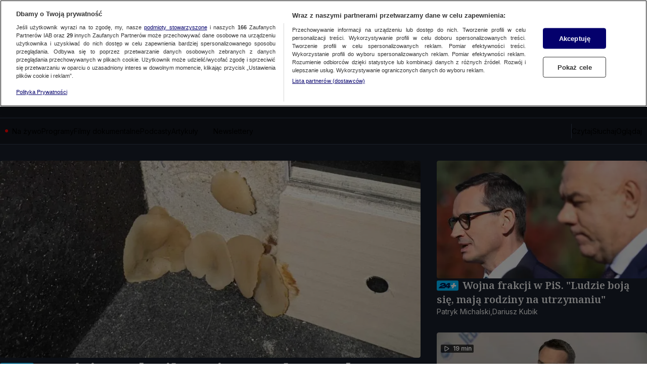

--- FILE ---
content_type: text/html
request_url: https://tvn24.pl/plus
body_size: 117747
content:
<!doctype html>
<html lang="pl" class="ds-desktop">
    <head>
        <meta charSet="utf-8" />
        <title data-rh="1">TVN24+ | Najlepsze wideo, podcasty i artykuły premium w TVN24 Plus  | TVN24</title>
        <meta data-rh="1" content="yes" name="mobile-web-app-capable"/><meta data-rh="1" content="tvn24" name="application-name"/><meta data-rh="1" content="#fff" name="theme-color"/><meta data-rh="1" content="yes" name="apple-mobile-web-app-capable"/><meta data-rh="1" content="black" name="apple-mobile-web-app-status-bar-style"/><meta data-rh="1" content="tvn24" name="apple-mobile-web-app-title"/><meta data-rh="1" content="#fff" name="msapplication-TileColor"/><meta data-rh="1" content="/_i/manifests/tvn24/assets/mstile-icon-270.png" name="msapplication-TileImage"/><meta data-rh="1" content="/_i/manifests/tvn24/assets/mstile-icon-128.png" name="msapplication-square70x70logo"/><meta data-rh="1" content="/_i/manifests/tvn24/assets/mstile-icon-270.png" name="msapplication-square150x150logo"/><meta data-rh="1" content="/_i/manifests/tvn24/assets/mstile-icon-558.png" name="msapplication-square310x310logo"/><meta data-rh="1" content="/_i/manifests/tvn24/assets/mstile-icon-558-270.png" name="msapplication-wide310x150logo"/><meta data-rh="1" content="summary_large_image" name="twitter:card"/><meta data-rh="1" content="article:section" name="og:type"/><meta data-rh="1" content="pl_PL" name="og:locale"/><meta data-rh="1" content="TVN24+ | Najlepsze wideo, podcasty i artykuły premium w TVN24 Plus" name="og:title"/><meta data-rh="1" content="https://tvn24.pl/plus" name="og:url"/><meta data-rh="1" content="Czytaj najnowsze informacje i oglądaj wideo w portalu informacyjnym TVN24! U nas zawsze aktualne wiadomości z kraju, ze świata, relacje na żywo i wiele więcej." name="og:description"/><meta data-rh="1" content="width=1336" name="viewport"/>
        <link rel="preload" href="https://fonts.gstatic.com/s/inter/v20/UcCo3FwrK3iLTcviYwYZ8UA3.woff2" as="font" type="font/woff2" crossorigin="anonymous" />
<link rel="preload" href="https://fonts.gstatic.com/s/inter/v20/UcCo3FwrK3iLTcvsYwYZ8UA3J58.woff2" as="font" type="font/woff2" crossorigin="anonymous" />
<link rel="preload" href="https://fonts.gstatic.com/s/notoserif/v23/ga6daw1J5X9T9RW6j9bNVls-hfgvz8JcMofYTYf0D33WsNFHuQk.woff2" as="font" type="font/woff2" crossorigin="anonymous" />
<link rel="preload" href="https://fonts.gstatic.com/s/notoserif/v23/ga6daw1J5X9T9RW6j9bNVls-hfgvz8JcMofYTYf6D33WsNFH.woff2" as="font" type="font/woff2" crossorigin="anonymous" />
        <meta data-rh="1" content="max-image-preview:large" name="robots"/><meta data-rh="1" content="Czytaj najnowsze informacje i oglądaj wideo w portalu informacyjnym TVN24! U nas zawsze aktualne wiadomości z kraju, ze świata, relacje na żywo i wiele więcej." name="description"/> <link data-rh="1" href="https://tvn24.pl/plus" rel="canonical"/><link data-rh="1" href="https://tvn24.pl/plus.xml" rel="alternate" type="application/rss+xml"/> 
        <link data-rh="1" href="/_i/manifests/tvn24/manifest.json" rel="manifest"/><link data-rh="1" href="/_i/manifests/tvn24/assets/favicon-196.png" rel="icon" sizes="196x196" type="image/png"/><link data-rh="1" href="/_i/manifests/tvn24/assets/apple-icon-180.png" rel="apple-touch-icon"/><link data-rh="1" href="/_i/manifests/tvn24/assets/apple-splash-2048-2732.png" media="(device-width: 1024px) and (device-height: 1366px) and (-webkit-device-pixel-ratio: 2) and (orientation: portrait)" rel="apple-touch-startup-image"/><link data-rh="1" href="/_i/manifests/tvn24/assets/apple-splash-2732-2048.png" media="(device-width: 1024px) and (device-height: 1366px) and (-webkit-device-pixel-ratio: 2) and (orientation: landscape)" rel="apple-touch-startup-image"/><link data-rh="1" href="/_i/manifests/tvn24/assets/apple-splash-1668-2388.png" media="(device-width: 834px) and (device-height: 1194px) and (-webkit-device-pixel-ratio: 2) and (orientation: portrait)" rel="apple-touch-startup-image"/><link data-rh="1" href="/_i/manifests/tvn24/assets/apple-splash-2388-1668.png" media="(device-width: 834px) and (device-height: 1194px) and (-webkit-device-pixel-ratio: 2) and (orientation: landscape)" rel="apple-touch-startup-image"/><link data-rh="1" href="/_i/manifests/tvn24/assets/apple-splash-1536-2048.png" media="(device-width: 768px) and (device-height: 1024px) and (-webkit-device-pixel-ratio: 2) and (orientation: portrait)" rel="apple-touch-startup-image"/><link data-rh="1" href="/_i/manifests/tvn24/assets/apple-splash-2048-1536.png" media="(device-width: 768px) and (device-height: 1024px) and (-webkit-device-pixel-ratio: 2) and (orientation: landscape)" rel="apple-touch-startup-image"/><link data-rh="1" href="/_i/manifests/tvn24/assets/apple-splash-1488-2266.png" media="(device-width: 744px) and (device-height: 1133px) and (-webkit-device-pixel-ratio: 2) and (orientation: portrait)" rel="apple-touch-startup-image"/><link data-rh="1" href="/_i/manifests/tvn24/assets/apple-splash-2266-1488.png" media="(device-width: 744px) and (device-height: 1133px) and (-webkit-device-pixel-ratio: 2) and (orientation: landscape)" rel="apple-touch-startup-image"/><link data-rh="1" href="/_i/manifests/tvn24/assets/apple-splash-1640-2360.png" media="(device-width: 820px) and (device-height: 1180px) and (-webkit-device-pixel-ratio: 2) and (orientation: portrait)" rel="apple-touch-startup-image"/><link data-rh="1" href="/_i/manifests/tvn24/assets/apple-splash-2360-1640.png" media="(device-width: 820px) and (device-height: 1180px) and (-webkit-device-pixel-ratio: 2) and (orientation: landscape)" rel="apple-touch-startup-image"/><link data-rh="1" href="/_i/manifests/tvn24/assets/apple-splash-1668-2224.png" media="(device-width: 834px) and (device-height: 1112px) and (-webkit-device-pixel-ratio: 2) and (orientation: portrait)" rel="apple-touch-startup-image"/><link data-rh="1" href="/_i/manifests/tvn24/assets/apple-splash-2224-1668.png" media="(device-width: 834px) and (device-height: 1112px) and (-webkit-device-pixel-ratio: 2) and (orientation: landscape)" rel="apple-touch-startup-image"/><link data-rh="1" href="/_i/manifests/tvn24/assets/apple-splash-1620-2160.png" media="(device-width: 810px) and (device-height: 1080px) and (-webkit-device-pixel-ratio: 2) and (orientation: portrait)" rel="apple-touch-startup-image"/><link data-rh="1" href="/_i/manifests/tvn24/assets/apple-splash-2160-1620.png" media="(device-width: 810px) and (device-height: 1080px) and (-webkit-device-pixel-ratio: 2) and (orientation: landscape)" rel="apple-touch-startup-image"/><link data-rh="1" href="/_i/manifests/tvn24/assets/apple-splash-1320-2868.png" media="(device-width: 440px) and (device-height: 956px) and (-webkit-device-pixel-ratio: 3) and (orientation: portrait)" rel="apple-touch-startup-image"/><link data-rh="1" href="/_i/manifests/tvn24/assets/apple-splash-2868-1320.png" media="(device-width: 440px) and (device-height: 956px) and (-webkit-device-pixel-ratio: 3) and (orientation: landscape)" rel="apple-touch-startup-image"/><link data-rh="1" href="/_i/manifests/tvn24/assets/apple-splash-1206-2622.png" media="(device-width: 402px) and (device-height: 874px) and (-webkit-device-pixel-ratio: 3) and (orientation: portrait)" rel="apple-touch-startup-image"/><link data-rh="1" href="/_i/manifests/tvn24/assets/apple-splash-2622-1206.png" media="(device-width: 402px) and (device-height: 874px) and (-webkit-device-pixel-ratio: 3) and (orientation: landscape)" rel="apple-touch-startup-image"/><link data-rh="1" href="/_i/manifests/tvn24/assets/apple-splash-1290-2796.png" media="(device-width: 430px) and (device-height: 932px) and (-webkit-device-pixel-ratio: 3) and (orientation: portrait)" rel="apple-touch-startup-image"/><link data-rh="1" href="/_i/manifests/tvn24/assets/apple-splash-2796-1290.png" media="(device-width: 430px) and (device-height: 932px) and (-webkit-device-pixel-ratio: 3) and (orientation: landscape)" rel="apple-touch-startup-image"/><link data-rh="1" href="/_i/manifests/tvn24/assets/apple-splash-1179-2556.png" media="(device-width: 393px) and (device-height: 852px) and (-webkit-device-pixel-ratio: 3) and (orientation: portrait)" rel="apple-touch-startup-image"/><link data-rh="1" href="/_i/manifests/tvn24/assets/apple-splash-2556-1179.png" media="(device-width: 393px) and (device-height: 852px) and (-webkit-device-pixel-ratio: 3) and (orientation: landscape)" rel="apple-touch-startup-image"/><link data-rh="1" href="/_i/manifests/tvn24/assets/apple-splash-1284-2778.png" media="(device-width: 428px) and (device-height: 926px) and (-webkit-device-pixel-ratio: 3) and (orientation: portrait)" rel="apple-touch-startup-image"/><link data-rh="1" href="/_i/manifests/tvn24/assets/apple-splash-2778-1284.png" media="(device-width: 428px) and (device-height: 926px) and (-webkit-device-pixel-ratio: 3) and (orientation: landscape)" rel="apple-touch-startup-image"/><link data-rh="1" href="/_i/manifests/tvn24/assets/apple-splash-1170-2532.png" media="(device-width: 390px) and (device-height: 844px) and (-webkit-device-pixel-ratio: 3) and (orientation: portrait)" rel="apple-touch-startup-image"/><link data-rh="1" href="/_i/manifests/tvn24/assets/apple-splash-2532-1170.png" media="(device-width: 390px) and (device-height: 844px) and (-webkit-device-pixel-ratio: 3) and (orientation: landscape)" rel="apple-touch-startup-image"/><link data-rh="1" href="/_i/manifests/tvn24/assets/apple-splash-1125-2436.png" media="(device-width: 375px) and (device-height: 812px) and (-webkit-device-pixel-ratio: 3) and (orientation: portrait)" rel="apple-touch-startup-image"/><link data-rh="1" href="/_i/manifests/tvn24/assets/apple-splash-2436-1125.png" media="(device-width: 375px) and (device-height: 812px) and (-webkit-device-pixel-ratio: 3) and (orientation: landscape)" rel="apple-touch-startup-image"/><link data-rh="1" href="/_i/manifests/tvn24/assets/apple-splash-1242-2688.png" media="(device-width: 414px) and (device-height: 896px) and (-webkit-device-pixel-ratio: 3) and (orientation: portrait)" rel="apple-touch-startup-image"/><link data-rh="1" href="/_i/manifests/tvn24/assets/apple-splash-2688-1242.png" media="(device-width: 414px) and (device-height: 896px) and (-webkit-device-pixel-ratio: 3) and (orientation: landscape)" rel="apple-touch-startup-image"/><link data-rh="1" href="/_i/manifests/tvn24/assets/apple-splash-828-1792.png" media="(device-width: 414px) and (device-height: 896px) and (-webkit-device-pixel-ratio: 2) and (orientation: portrait)" rel="apple-touch-startup-image"/><link data-rh="1" href="/_i/manifests/tvn24/assets/apple-splash-1792-828.png" media="(device-width: 414px) and (device-height: 896px) and (-webkit-device-pixel-ratio: 2) and (orientation: landscape)" rel="apple-touch-startup-image"/><link data-rh="1" href="/_i/manifests/tvn24/assets/apple-splash-1242-2208.png" media="(device-width: 414px) and (device-height: 736px) and (-webkit-device-pixel-ratio: 3) and (orientation: portrait)" rel="apple-touch-startup-image"/><link data-rh="1" href="/_i/manifests/tvn24/assets/apple-splash-2208-1242.png" media="(device-width: 414px) and (device-height: 736px) and (-webkit-device-pixel-ratio: 3) and (orientation: landscape)" rel="apple-touch-startup-image"/><link data-rh="1" href="/_i/manifests/tvn24/assets/apple-splash-750-1334.png" media="(device-width: 375px) and (device-height: 667px) and (-webkit-device-pixel-ratio: 2) and (orientation: portrait)" rel="apple-touch-startup-image"/><link data-rh="1" href="/_i/manifests/tvn24/assets/apple-splash-1334-750.png" media="(device-width: 375px) and (device-height: 667px) and (-webkit-device-pixel-ratio: 2) and (orientation: landscape)" rel="apple-touch-startup-image"/><link data-rh="1" href="/_i/manifests/tvn24/assets/apple-splash-640-1136.png" media="(device-width: 320px) and (device-height: 568px) and (-webkit-device-pixel-ratio: 2) and (orientation: portrait)" rel="apple-touch-startup-image"/><link data-rh="1" href="/_i/manifests/tvn24/assets/apple-splash-1136-640.png" media="(device-width: 320px) and (device-height: 568px) and (-webkit-device-pixel-ratio: 2) and (orientation: landscape)" rel="apple-touch-startup-image"/><link data-rh="1" href="/_i/assets/Authentication.island.1c9ae9b8.js" rel="modulepreload"/><link data-rh="1" href="/_i/assets/PlayerApi.external.2112a0f9.js" rel="modulepreload"/><link data-rh="1" as="script" href="//geolocation.onetrust.com" rel="dns-prefetch"/><link data-rh="1" as="script" href="https://cdn.cookielaw.org/scripttemplates/otSDKStub.js" rel="preload"/><link data-rh="1" as="script" href="https://tvn.hit.gemius.pl/xgemius.min.js" rel="preload"/><link data-rh="1" href="//www.googleadservices.com" rel="dns-prefetch"/><link data-rh="1" href="//tvn.adocean.pl" rel="preconnect"/><link data-rh="1" href="https://at-app.cdntvn.pl/rel/web-display/v1-latest/app.js" rel="preconnect"/><link data-rh="1" crossOrigin="use-credentials" href="//securepubads.g.doubleclick.net" rel="preconnect"/><link data-rh="1" as="script" href="https://53ea0c6c-b473-47da-93a9-913ef9728550.edge.permutive.app/53ea0c6c-b473-47da-93a9-913ef9728550-web.js" rel="preload"/><link data-rh="1" href="https://www.googletagmanager.com/" rel="preconnect"/><link data-rh="1" href="https://tvn.hit.gemius.pl/" rel="preconnect"/><link data-rh="1" href="//media-tvn24.ipresso.pl" rel="dns-prefetch"/><link data-rh="1" href="//perun.ipresso.pl" rel="dns-prefetch"/>
        <style>@font-face{font-family:Inter;font-style:italic;font-weight:100 900;font-display:swap;src:url(https://fonts.gstatic.com/s/inter/v20/UcCm3FwrK3iLTcvnUwkT9mI1F55MKw.woff2) format("woff2");unicode-range:U+0460-052F,U+1C80-1C8A,U+20B4,U+2DE0-2DFF,U+A640-A69F,U+FE2E-FE2F}@font-face{font-family:Inter;font-style:italic;font-weight:100 900;font-display:swap;src:url(https://fonts.gstatic.com/s/inter/v20/UcCm3FwrK3iLTcvnUwAT9mI1F55MKw.woff2) format("woff2");unicode-range:U+0301,U+0400-045F,U+0490-0491,U+04B0-04B1,U+2116}@font-face{font-family:Inter;font-style:italic;font-weight:100 900;font-display:swap;src:url(https://fonts.gstatic.com/s/inter/v20/UcCm3FwrK3iLTcvnUwoT9mI1F55MKw.woff2) format("woff2");unicode-range:U+0100-02BA,U+02BD-02C5,U+02C7-02CC,U+02CE-02D7,U+02DD-02FF,U+0304,U+0308,U+0329,U+1D00-1DBF,U+1E00-1E9F,U+1EF2-1EFF,U+2020,U+20A0-20AB,U+20AD-20C0,U+2113,U+2C60-2C7F,U+A720-A7FF}@font-face{font-family:Inter;font-style:italic;font-weight:100 900;font-display:swap;src:url(https://fonts.gstatic.com/s/inter/v20/UcCm3FwrK3iLTcvnUwQT9mI1F54.woff2) format("woff2");unicode-range:U+0000-00FF,U+0131,U+0152-0153,U+02BB-02BC,U+02C6,U+02DA,U+02DC,U+0304,U+0308,U+0329,U+2000-206F,U+20AC,U+2122,U+2191,U+2193,U+2212,U+2215,U+FEFF,U+FFFD}@font-face{font-family:Inter;font-style:normal;font-weight:100 900;font-display:swap;src:url(https://fonts.gstatic.com/s/inter/v20/UcCo3FwrK3iLTcvvYwYZ8UA3J58.woff2) format("woff2");unicode-range:U+0460-052F,U+1C80-1C8A,U+20B4,U+2DE0-2DFF,U+A640-A69F,U+FE2E-FE2F}@font-face{font-family:Inter;font-style:normal;font-weight:100 900;font-display:swap;src:url(https://fonts.gstatic.com/s/inter/v20/UcCo3FwrK3iLTcvmYwYZ8UA3J58.woff2) format("woff2");unicode-range:U+0301,U+0400-045F,U+0490-0491,U+04B0-04B1,U+2116}@font-face{font-family:Inter;font-style:normal;font-weight:100 900;font-display:swap;src:url(https://fonts.gstatic.com/s/inter/v20/UcCo3FwrK3iLTcvsYwYZ8UA3J58.woff2) format("woff2");unicode-range:U+0100-02BA,U+02BD-02C5,U+02C7-02CC,U+02CE-02D7,U+02DD-02FF,U+0304,U+0308,U+0329,U+1D00-1DBF,U+1E00-1E9F,U+1EF2-1EFF,U+2020,U+20A0-20AB,U+20AD-20C0,U+2113,U+2C60-2C7F,U+A720-A7FF}@font-face{font-family:Inter;font-style:normal;font-weight:100 900;font-display:swap;src:url(https://fonts.gstatic.com/s/inter/v20/UcCo3FwrK3iLTcviYwYZ8UA3.woff2) format("woff2");unicode-range:U+0000-00FF,U+0131,U+0152-0153,U+02BB-02BC,U+02C6,U+02DA,U+02DC,U+0304,U+0308,U+0329,U+2000-206F,U+20AC,U+2122,U+2191,U+2193,U+2212,U+2215,U+FEFF,U+FFFD}
,@font-face{font-family:"Noto Serif";font-style:italic;font-weight:100 900;font-stretch:100%;font-display:swap;src:url(https://fonts.gstatic.com/s/notoserif/v23/ga6faw1J5X9T9RW6j9bNfFIMZhhWnFTyNZIQD1-_P3Lct_NFiQhhYQ.woff2) format("woff2");unicode-range:U+0460-052F,U+1C80-1C8A,U+20B4,U+2DE0-2DFF,U+A640-A69F,U+FE2E-FE2F}@font-face{font-family:"Noto Serif";font-style:italic;font-weight:100 900;font-stretch:100%;font-display:swap;src:url(https://fonts.gstatic.com/s/notoserif/v23/ga6faw1J5X9T9RW6j9bNfFIMZhhWnFTyNZIQD1-_P3vct_NFiQhhYQ.woff2) format("woff2");unicode-range:U+0301,U+0400-045F,U+0490-0491,U+04B0-04B1,U+2116}@font-face{font-family:"Noto Serif";font-style:italic;font-weight:100 900;font-stretch:100%;font-display:swap;src:url(https://fonts.gstatic.com/s/notoserif/v23/ga6faw1J5X9T9RW6j9bNfFIMZhhWnFTyNZIQD1-_P3Hct_NFiQhhYQ.woff2) format("woff2");unicode-range:U+0100-02BA,U+02BD-02C5,U+02C7-02CC,U+02CE-02D7,U+02DD-02FF,U+0304,U+0308,U+0329,U+1D00-1DBF,U+1E00-1E9F,U+1EF2-1EFF,U+2020,U+20A0-20AB,U+20AD-20C0,U+2113,U+2C60-2C7F,U+A720-A7FF}@font-face{font-family:"Noto Serif";font-style:italic;font-weight:100 900;font-stretch:100%;font-display:swap;src:url(https://fonts.gstatic.com/s/notoserif/v23/ga6faw1J5X9T9RW6j9bNfFIMZhhWnFTyNZIQD1-_P3_ct_NFiQg.woff2) format("woff2");unicode-range:U+0000-00FF,U+0131,U+0152-0153,U+02BB-02BC,U+02C6,U+02DA,U+02DC,U+0304,U+0308,U+0329,U+2000-206F,U+20AC,U+2122,U+2191,U+2193,U+2212,U+2215,U+FEFF,U+FFFD}@font-face{font-family:"Noto Serif";font-style:normal;font-weight:100 900;font-stretch:100%;font-display:swap;src:url(https://fonts.gstatic.com/s/notoserif/v23/ga6daw1J5X9T9RW6j9bNVls-hfgvz8JcMofYTYf3D33WsNFHuQk.woff2) format("woff2");unicode-range:U+0460-052F,U+1C80-1C8A,U+20B4,U+2DE0-2DFF,U+A640-A69F,U+FE2E-FE2F}@font-face{font-family:"Noto Serif";font-style:normal;font-weight:100 900;font-stretch:100%;font-display:swap;src:url(https://fonts.gstatic.com/s/notoserif/v23/ga6daw1J5X9T9RW6j9bNVls-hfgvz8JcMofYTYf-D33WsNFHuQk.woff2) format("woff2");unicode-range:U+0301,U+0400-045F,U+0490-0491,U+04B0-04B1,U+2116}@font-face{font-family:"Noto Serif";font-style:normal;font-weight:100 900;font-stretch:100%;font-display:swap;src:url(https://fonts.gstatic.com/s/notoserif/v23/ga6daw1J5X9T9RW6j9bNVls-hfgvz8JcMofYTYf0D33WsNFHuQk.woff2) format("woff2");unicode-range:U+0100-02BA,U+02BD-02C5,U+02C7-02CC,U+02CE-02D7,U+02DD-02FF,U+0304,U+0308,U+0329,U+1D00-1DBF,U+1E00-1E9F,U+1EF2-1EFF,U+2020,U+20A0-20AB,U+20AD-20C0,U+2113,U+2C60-2C7F,U+A720-A7FF}@font-face{font-family:"Noto Serif";font-style:normal;font-weight:100 900;font-stretch:100%;font-display:swap;src:url(https://fonts.gstatic.com/s/notoserif/v23/ga6daw1J5X9T9RW6j9bNVls-hfgvz8JcMofYTYf6D33WsNFH.woff2) format("woff2");unicode-range:U+0000-00FF,U+0131,U+0152-0153,U+02BB-02BC,U+02C6,U+02DA,U+02DC,U+0304,U+0308,U+0329,U+2000-206F,U+20AC,U+2122,U+2191,U+2193,U+2212,U+2215,U+FEFF,U+FFFD}
*,*:before,*:after{box-sizing:border-box}*{margin:0}body{line-height:1.5;-webkit-font-smoothing:antialiased}img,picture,video,canvas,svg{display:block;max-width:100%}input,button,textarea,select{font:inherit}p,h1,h2,h3,h4,h5,h6{overflow-wrap:break-word}ol,ul{list-style:none;padding:0;margin:0}blockquote,q{quotes:none}button{background:none;border:none;padding:0;color:inherit;text-align:left}@media (prefers-reduced-motion: reduce){*,:before,:after{animation-delay:-1ms!important;animation-duration:1ms!important;animation-iteration-count:1!important;background-attachment:initial!important;scroll-behavior:auto!important;transition-duration:0s!important;transition-delay:0s!important}}.ds-mobile .yen-landscape-cover{display:none;align-items:center;justify-content:center;flex-direction:column;position:fixed;background-color:#000000e6;inset:0;font-size:4vw;color:#fff;font-weight:700;font-family:Roboto,sans-serif;font-style:normal;line-height:140%}.ds-mobile .yen-landscape-cover:before{display:block;content:"";width:8vw;height:8vw;margin-bottom:16px;background-image:url([data-uri]);background-repeat:no-repeat;background-size:contain;background-position:center}@media screen and (max-height: 540px) and (max-width: 1023px) and (orientation: landscape){.ds-mobile .yen-landscape-cover{display:flex;z-index:99999999}.ds-mobile body{overflow:hidden}}yennefer-island{display:contents}copy-button{display:contents}.ad-ph{background-color:var(--ds-color-gray-50);background-image:url(/_i/placeholders/ad_placeholder.svg);background-position:center center;background-repeat:no-repeat;display:block;max-width:var(--grid-desktop-content-width);font-size:14px;padding:8px 0;position:relative;width:100vw;left:50%;right:50%;margin-inline:-50vw}.ad-ph>div{position:relative;max-width:100vw;width:100%;display:flex;justify-content:center;margin:0 auto}.ds-desktop .ad-ph{width:100%;left:initial;right:initial;margin:40px auto;padding:8px 0 16px}.ds-desktop .ad-ph>div{max-width:100%}body{padding-bottom:var(--page-spacing-bottom, 0px)}.ds-desktop{scrollbar-gutter:stable}.ds-desktop body{min-width:var(--grid-desktop-content-width)}.ds-desktop body:has(.branding-video-server){min-width:1366px}#wtgSticky{z-index:4!important}.page-container-inside>*{position:relative}.hasScreening{position:relative}.hasScreening .ad-ph.on-top{background:transparent;pointer-events:none}.hasScreening .ad-ph.on-top>div{pointer-events:auto}

    :root {
        
        --grid-side-margin: 16px;
        
        --grid-gap: 30px;
        --grid-wide-column-width: 814px;
        --grid-narrow-column-width: 392px;
        --grid-desktop-content-width: 1236px;
        --grid-total-width: 1256px;

        &.ds-desktop {
            --grid-side-margin: 10px;
            
            @media screen and (min-width: 1321px) {
                --grid-gap: 36px;
                --grid-side-margin: 10px;
                --grid-wide-column-width: 852px;
                --grid-narrow-column-width: 408px;
                --grid-desktop-content-width: 1296px;
                --grid-total-width: 1316px;
            }
        }
    
    }
</style>
        <link rel="stylesheet" href="/_i/assets/_default.page.2f406a8f.css">
<link rel="stylesheet" href="/_i/assets/Debug.6acbdec7.css">
        <link rel="stylesheet" href="/_i/themes/news-premium.608eab8e.css">
<link rel="stylesheet" href="/_i/themes/news-premium-dark.27d7645e.css">
        <link rel="stylesheet" href="/_i/assets/section.page.819057ad.css">
<link rel="stylesheet" href="/_i/assets/SectionTeaser.74428b14.css">
<link rel="stylesheet" href="/_i/assets/Debug.6acbdec7.css">
<link rel="stylesheet" href="/_i/assets/SectionFooter.5a1b620a.css">
<link rel="stylesheet" href="/_i/assets/SectionFooter.bbafbfb4.css">
<link rel="stylesheet" href="/_i/assets/TeaserGrid.d3355c29.css">
        
        <style id="sc-init-detector" data-yen-styled="true" data-styled-version="5.3.11"></style>
        <style data-yen-styled="true" data-styled-version="5.3.11">.dUmtgUy{--text-box-align:left;--text-box-color:var(--ds-text-primary-color,inherit);--text-box-background:transparent;--text-box-border:none;--text-box-border-radius:none;--text-box-line-clamp:1;--text-box-text-decoration:none;--text-box-text-decoration-thickness:auto;--text-box-text-underline-offset:auto;--text-box-text-transform:none;--text-box-transition:none;--text-box-padding:none;--text-box-margin:0;--text-box-white-space:normal;--text-box-word-break:break-word;--text-box-font-family:var(--ds-font-family-primary,Roboto,Arial,Helvetica,sans-serif);--text-box-font-size:var(--ds-font-size-level-regular,1rem / normal);--text-box-font-weight:normal;--text-box-font-style:normal;margin:var(--text-box-margin);padding:var(--text-box-padding);color:var(--text-box-color);font:var(--text-box-font-style) var(--text-box-font-weight) var(--text-box-font-size) var(--text-box-font-family);white-space:var(--text-box-white-space);word-break:var(--text-box-word-break);text-align:var(--text-box-align);text-transform:var(--text-box-text-transform);-webkit-text-decoration:var(--text-box-text-decoration);text-decoration:var(--text-box-text-decoration);-webkit-text-decoration-thickness:var(--text-box-text-decoration-thickness);text-decoration-thickness:var(--text-box-text-decoration-thickness);text-underline-offset:var(--text-box-text-underline-offset);background:var(--text-box-background);border:var(--text-box-border);border-radius:var(--text-box-border-radius);-webkit-transition:var(--text-box-transition);transition:var(--text-box-transition);font-synthesis-style:none;-webkit-font-smoothing:antialiased;-moz-osx-font-smoothing:grayscale;}/*!sc*/
.dUmtgUy.TextBox--clamp > span{-webkit-line-clamp:var(--text-box-line-clamp);-webkit-box-orient:vertical;display:-webkit-box;overflow:hidden;}/*!sc*/
data-yen-styled.g2[id="sc-gEvEery"]{content:"dUmtgUy,"}/*!sc*/
.gAuUMIy{--picture-border-radius:0;--picture-width:100%;--picture-height:auto;--picture-aspect-ratio:auto;--picture-margin:0;--picture-background-image:url('[data-uri]');--picture-background-color:var(--ds-color-gray-100,#e9e9e9);--picture-background-size:52px auto;--picture-backdrop-filter:none;--picture-border:0;display:block;width:var(--picture-width);height:var(--picture-height);margin:var(--picture-margin);border:var(--picture-border);border-radius:var(--picture-border-radius);aspect-ratio:var(--picture-aspect-ratio);-webkit-backdrop-filter:var(--picture-backdrop-filter);backdrop-filter:var(--picture-backdrop-filter);background-image:var(--picture-background-image);background-color:var(--picture-background-color);background-size:var(--picture-background-size);background-repeat:no-repeat;background-position:center;}/*!sc*/
.gAuUMIy.Picture--withoutPlaceholder{--picture-background-color:none;--picture-background-image:none;}/*!sc*/
.gAuUMIy.Picture--free{--picture-aspect-ratio:auto;}/*!sc*/
.gAuUMIy.Picture--1x1{--picture-aspect-ratio:1/1;}/*!sc*/
.gAuUMIy.Picture--4x3{--picture-aspect-ratio:4/3;}/*!sc*/
.gAuUMIy.Picture--5x8{--picture-aspect-ratio:5/8;}/*!sc*/
.gAuUMIy.Picture--9x16{--picture-aspect-ratio:9/16;}/*!sc*/
.gAuUMIy.Picture--13x9{--picture-aspect-ratio:13/9;}/*!sc*/
.gAuUMIy.Picture--16x9{--picture-aspect-ratio:16/9;}/*!sc*/
.gAuUMIy.Picture--21x9{--picture-aspect-ratio:21/9;}/*!sc*/
.gAuUMIy.Picture--24x9{--picture-aspect-ratio:24/9;}/*!sc*/
.gAuUMIy.Picture--32x9{--picture-aspect-ratio:24/9;}/*!sc*/
.gAuUMIy.Picture--113x150{--picture-aspect-ratio:24/9;}/*!sc*/
.gAuUMIy.Picture--213x100{--picture-aspect-ratio:213/100;}/*!sc*/
data-yen-styled.g4[id="sc-fqkvVRy"]{content:"gAuUMIy,"}/*!sc*/
.kaKugky{--label-transition:none;--label-text-transform:uppercase;--label-font-size:var(--ds-font-size-level-12,0.875rem / 140%);--label-font-weight:var(--ds-font-weight-semibold);--label-color:var(--ds-color-gray-500);--label-background:transparent;--label-padding:0;--label-bullet-size:5px;--label-bullet-color:var(--ds-error-color-500);--label-border-radius:0;--label-start-icon-height:16px;--label-start-icon-width:16px;--label-start-icon-margin:0 4px 0 0;--label-margin:0;--text-box-text-transform:var(--label-text-transform);--text-box-font-size:var(--label-font-size);--text-box-font-weight:var(--label-font-weight);--text-box-color:var(--label-color);--text-box-background:var(--label-background);--text-box-padding:var(--label-padding);--text-box-border-radius:var(--label-border-radius);--text-box-margin:var(--label-margin);display:-webkit-inline-box;display:-webkit-inline-flex;display:-ms-inline-flexbox;display:inline-flex;-webkit-align-items:center;-webkit-box-align:center;-ms-flex-align:center;align-items:center;-webkit-transition:var(--label-transition);transition:var(--label-transition);}/*!sc*/
.kaKugky.Label--small{--label-font-size:var(--ds-font-size-level-14,0.625rem / 130%);}/*!sc*/
.kaKugky.Label--small.Label--filled,.kaKugky.Label--small.Label--filledThin,.kaKugky.Label--small.Label--filledDot{--label-padding:0 4px;}/*!sc*/
.kaKugky.Label--medium{--label-font-size:var(--ds-font-size-level-13,0.75rem / 140%);}/*!sc*/
.kaKugky.Label--medium.Label--filled,.kaKugky.Label--medium.Label--filledThin,.kaKugky.Label--medium.Label--filledDot{--label-padding:0 4px;}/*!sc*/
.kaKugky.Label--large{--label-font-size:var(--ds-font-size-level-12,0.875rem / 140%);}/*!sc*/
.kaKugky.Label--large.Label--filled,.kaKugky.Label--large.Label--filledThin,.kaKugky.Label--large.Label--filledDot{--label-padding:1px 4px 0 4px;--label-border-radius:3px;}/*!sc*/
.kaKugky.Label--xlarge{--label-font-size:var(--ds-font-size-level-10,1.125rem / 140%);}/*!sc*/
.kaKugky.Label--xlarge.Label--filled,.kaKugky.Label--xlarge.Label--filledThin,.kaKugky.Label--xlarge.Label--filledDot{--label-padding:0 4px;--label-border-radius:3px;}/*!sc*/
.kaKugky.Label--xxlarge{--label-font-size:var(--ds-font-size-level-8,1.375rem / 140%);--label-start-icon-height:20px;--label-start-icon-width:20px;}/*!sc*/
.kaKugky.Label--xxlarge.Label--filled,.kaKugky.Label--xxlarge.Label--filledThin,.kaKugky.Label--xxlarge.Label--filledDot{--label-padding:1px 6px;--label-border-radius:4px;}/*!sc*/
.kaKugky.Label--filled{--label-padding:1px 4px 0 4px;--label-font-weight:var(--ds-font-weight-semibold);--label-border-radius:2px;}/*!sc*/
.kaKugky.Label--filledThin{--label-padding:0 4px;--label-font-weight:var(--ds-font-weight-regular);--label-border-radius:2px;}/*!sc*/
.kaKugky.Label--filledDot{--label-padding:0 4px;--label-font-weight:var(--ds-font-weight-semibold);--label-border-radius:3px;}/*!sc*/
.kaKugky.Label--info{--label-color:var(--ds-color-gray-500);}/*!sc*/
.kaKugky.Label--info.Label--filled,.kaKugky.Label--info.Label--filledThin,.kaKugky.Label--info.Label--filledDot{--label-color:var(--ds-color-white);--label-background:var(--ds-color-gray-500);--label-bullet-color:var(--ds-color-white);}/*!sc*/
.kaKugky.Label--accent{--label-color:var(--ds-color-blue-600);}/*!sc*/
.kaKugky.Label--accent.Label--filled,.kaKugky.Label--accent.Label--filledThin{--label-color:var(--ds-color-white);--label-background:var(--ds-color-blue-600);}/*!sc*/
.kaKugky.Label--error{--label-color:var(--ds-error-color-500);}/*!sc*/
.kaKugky.Label--error.Label--filled,.kaKugky.Label--error.Label--filledThin,.kaKugky.Label--error.Label--filledDot{--label-color:var(--ds-color-white);--label-background:var(--ds-error-color-500);--label-bullet-color:var(--ds-color-white);}/*!sc*/
.kaKugky.Label--warning{--label-color:var(--ds-color-gray-800);}/*!sc*/
.kaKugky.Label--warning.Label--filled,.kaKugky.Label--warning.Label--filledDot{--label-background:var(--ds-warning-color-300);--label-bullet-color:var(--ds-color-white);}/*!sc*/
.kaKugky.Label--success{--label-color:var(--ds-success-color-500);}/*!sc*/
.kaKugky.Label--success.Label--filled,.kaKugky.Label--success.Label--filledThin,.kaKugky.Label--success.Label--filledDot{--label-color:var(--ds-color-white);--label-background:var(--ds-success-color-500);--label-bullet-color:var(--ds-color-white);}/*!sc*/
.kaKugky.Label--darkOverlay{--label-color:var(--ds-color-white);}/*!sc*/
.kaKugky.Label--darkOverlay.Label--filled,.kaKugky.Label--darkOverlay.Label--filledThin{--label-color:var(--ds-color-white);--label-background:var(--ds-overlay-color);}/*!sc*/
.kaKugky.Label--link:is(a:link,a:visited){color:var(--label-color);}/*!sc*/
@media (hover:hover){.kaKugky.Label--link:is(a:link,a:visited):hover{--label-color:var(--ds-link-color);-webkit-text-decoration:none;text-decoration:none;}}/*!sc*/
.kaKugky .Label-startIcon{height:var(--label-start-icon-height);width:var(--label-start-icon-width);margin:var(--label-start-icon-margin);}/*!sc*/
data-yen-styled.g6[id="sc-iGgWBjy"]{content:"kaKugky,"}/*!sc*/
.krLVNcy{display:inline-block;position:relative;vertical-align:middle;width:var(--label-bullet-size);height:var(--label-bullet-size);border-radius:50%;background:var(--label-bullet-color);margin-inline-end:var(--label-bullet-size);}/*!sc*/
.Label--pulseDot .sc-gsFSXqy::after{content:'';position:absolute;top:50%;left:50%;-webkit-transform:translate(-50%,-50%) scale(1);-ms-transform:translate(-50%,-50%) scale(1);transform:translate(-50%,-50%) scale(1);width:100%;height:100%;border-radius:50%;background:var(--label-bullet-color);opacity:0;-webkit-animation:pulse 2.5s infinite;animation:pulse 2.5s infinite;}/*!sc*/
.krLVNcy.Label--small,.krLVNcy.Label--medium{--label-bullet-size:4px;}/*!sc*/
.krLVNcy.Label--large,.krLVNcy.Label--xlarge{--label-bullet-size:6px;}/*!sc*/
.Label--xxlarge .sc-gsFSXqy{--label-bullet-size:8px;}/*!sc*/
@-webkit-keyframes pulse{0%{-webkit-transform:translate(-50%,-50%) scale(1);-ms-transform:translate(-50%,-50%) scale(1);transform:translate(-50%,-50%) scale(1);opacity:1;}50%{-webkit-transform:translate(-50%,-50%) scale(4);-ms-transform:translate(-50%,-50%) scale(4);transform:translate(-50%,-50%) scale(4);opacity:0;}100%{-webkit-transform:translate(-50%,-50%) scale(1);-ms-transform:translate(-50%,-50%) scale(1);transform:translate(-50%,-50%) scale(1);opacity:0;}}/*!sc*/
@keyframes pulse{0%{-webkit-transform:translate(-50%,-50%) scale(1);-ms-transform:translate(-50%,-50%) scale(1);transform:translate(-50%,-50%) scale(1);opacity:1;}50%{-webkit-transform:translate(-50%,-50%) scale(4);-ms-transform:translate(-50%,-50%) scale(4);transform:translate(-50%,-50%) scale(4);opacity:0;}100%{-webkit-transform:translate(-50%,-50%) scale(1);-ms-transform:translate(-50%,-50%) scale(1);transform:translate(-50%,-50%) scale(1);opacity:0;}}/*!sc*/
data-yen-styled.g7[id="sc-gsFSXqy"]{content:"krLVNcy,"}/*!sc*/
.dfgxFJy{--picture-overlay-padding:4px;--picture-overlay-gap:4px;--picture-overlay-background:transparent;--picture-overlay-border-radius:0;padding:var(--picture-overlay-padding);background:var(--picture-overlay-background);border-radius:var(--picture-overlay-border-radius);display:grid;grid-template-rows:1fr 1fr;-webkit-flex:1;-ms-flex:1;flex:1;overflow:hidden;position:absolute;pointer-events:none;z-index:1;inset:0;}/*!sc*/
.ds-desktop .sc-imWYAIy{--picture-overlay-padding:8px;--picture-overlay-gap:8px;}/*!sc*/
data-yen-styled.g9[id="sc-imWYAIy"]{content:"dfgxFJy,"}/*!sc*/
.bdQsDAy{display:grid;grid-template-columns:auto auto;}/*!sc*/
.bdQsDAy:first-of-type{grid-template-rows:auto 1fr;}/*!sc*/
.bdQsDAy:last-of-type{grid-template-rows:1fr auto;}/*!sc*/
data-yen-styled.g10[id="sc-jXbUNgy"]{content:"bdQsDAy,"}/*!sc*/
.kXLWnby{display:-webkit-box;display:-webkit-flex;display:-ms-flexbox;display:flex;-webkit-flex-direction:column;-ms-flex-direction:column;flex-direction:column;-webkit-align-items:flex-start;-webkit-box-align:flex-start;-ms-flex-align:flex-start;align-items:flex-start;gap:var(--picture-overlay-gap);}/*!sc*/
data-yen-styled.g11[id="sc-dhKdcBy"]{content:"kXLWnby,"}/*!sc*/
.eAFtSLy{grid-area:2 / 1;}/*!sc*/
data-yen-styled.g13[id="sc-dAlyuHy"]{content:"eAFtSLy,"}/*!sc*/
.dfUeyDy{-webkit-box-pack:end;-webkit-justify-content:flex-end;-ms-flex-pack:end;justify-content:flex-end;-webkit-align-items:flex-end;-webkit-box-align:flex-end;-ms-flex-align:flex-end;align-items:flex-end;grid-area:1 / 2;}/*!sc*/
data-yen-styled.g16[id="sc-jEACwCy"]{content:"dfUeyDy,"}/*!sc*/
.hkTdEyy{display:-webkit-box;display:-webkit-flex;display:-ms-flexbox;display:flex;-webkit-flex-shrink:0;-ms-flex-negative:0;flex-shrink:0;-webkit-align-self:stretch;-ms-flex-item-align:stretch;align-self:stretch;position:relative;overflow:hidden;border-radius:var(--section-teaser-image-border-radius);}/*!sc*/
data-yen-styled.g81[id="sc-jMakVoy"]{content:"hkTdEyy,"}/*!sc*/
.epxoJEy{min-width:0;display:-webkit-box;display:-webkit-flex;display:-ms-flexbox;display:flex;-webkit-flex-direction:column;-ms-flex-direction:column;flex-direction:column;-webkit-align-items:var(--section-teaser-content-align-items);-webkit-box-align:var(--section-teaser-content-align-items);-ms-flex-align:var(--section-teaser-content-align-items);align-items:var(--section-teaser-content-align-items);gap:var(--section-teaser-content-gap);padding:var(--section-teaser-content-padding);width:100%;}/*!sc*/
data-yen-styled.g82[id="sc-iMTnTLy"]{content:"epxoJEy,"}/*!sc*/
.emqtWKy{--section-teaser-margin:0;--section-teaser-padding:0;--section-teaser-color:var(--ds-text-primary-color);--section-teaser-medium-font-size:var(--ds-font-size-level-9);--section-teaser-inline-font-size:var(--ds-font-size-level-11);--section-teaser-inline-picture-width:112px;--section-teaser-title-font-family:var(--ds-font-family-primary,Roboto,Arial,Helvetica,sans-serif);--section-teaser-title-font-size:var(--ds-font-size-level-8,1.375rem / 140%);--section-teaser-title-margin:0;--section-teaser-content-padding:0;--section-teaser-content-align-items:flex-start;--section-teaser-image-border-radius:var(--ds-radius-l,4px);--section-teaser-inline-label-transform:none;--section-teaser-content-gap:8px;margin:var(--section-teaser-margin);padding:var(--section-teaser-padding);display:-webkit-box;display:-webkit-flex;display:-ms-flexbox;display:flex;-webkit-flex-flow:column nowrap;-ms-flex-flow:column nowrap;flex-flow:column nowrap;-webkit-flex-shrink:1;-ms-flex-negative:1;flex-shrink:1;-webkit-align-items:flex-start;-webkit-box-align:flex-start;-ms-flex-align:flex-start;align-items:flex-start;-webkit-box-pack:start;-webkit-justify-content:flex-start;-ms-flex-pack:start;justify-content:flex-start;width:100%;gap:8px;position:relative;color:var(--section-teaser-color);}/*!sc*/
.emqtWKy .PictureOverlay{--picture-overlay-padding:8px;--picture-overlay-gap:8px;}/*!sc*/
.emqtWKy.SectionTeaser--inline{gap:12px;-webkit-flex-direction:row;-ms-flex-direction:row;flex-direction:row;}/*!sc*/
.emqtWKy.SectionTeaser--inline .sc-jMakVoy{-webkit-align-self:flex-start;-ms-flex-item-align:start;align-self:flex-start;}/*!sc*/
.emqtWKy.SectionTeaser--inline .sc-jMakVoy .Picture{--picture-width:var(--section-teaser-inline-picture-width);}/*!sc*/
.emqtWKy.SectionTeaser--inline .PictureOverlay{--picture-overlay-padding:4px;--picture-overlay-gap:4px;}/*!sc*/
.emqtWKy.SectionTeaser--inline .sc-iMTnTLy,.emqtWKy.SectionTeaser--inlineNoPhoto .sc-iMTnTLy,.emqtWKy.SectionTeaser--extraSmall .sc-iMTnTLy{gap:4px;}/*!sc*/
.ds-desktop .sc-hwdzOVy.SectionTeaser--inline .sc-iMTnTLy,.ds-desktop .emqtWKy.SectionTeaser--inlineNoPhoto .sc-iMTnTLy,.ds-desktop .emqtWKy.SectionTeaser--extraSmall .sc-iMTnTLy{gap:8px;}/*!sc*/
.emqtWKy picture{width:100%;}/*!sc*/
.emqtWKy .sc-jMakVoy .Picture{--picture-width:100%;--picture-background-size:auto clamp(16px,37%,80px);--picture-border-radius:var(--section-teaser-image-border-radius);}/*!sc*/
.emqtWKy.SectionTeaser--large{--section-teaser-title-font-size:var(--ds-font-size-level-8);--section-teaser-inline-label-transform:translateY(0.25em);}/*!sc*/
.ds-desktop .sc-hwdzOVy.SectionTeaser--large{--section-teaser-title-font-size:var(--ds-font-size-level-2);}/*!sc*/
.emqtWKy.SectionTeaser--large .Label.Label--large{--section-teaser-inline-label-transform:translateY(0.3em);}/*!sc*/
.ds-desktop .sc-hwdzOVy.SectionTeaser--large .Label.Label--large{--section-teaser-inline-label-transform:translateY(0.9em);}/*!sc*/
.emqtWKy.SectionTeaser--medium{--section-teaser-title-font-size:var(--section-teaser-medium-font-size);--section-teaser-inline-label-transform:translateY(0.15em);}/*!sc*/
.ds-desktop .sc-hwdzOVy.SectionTeaser--medium{--section-teaser-medium-font-size:var(--ds-font-size-level-3);}/*!sc*/
.emqtWKy.SectionTeaser--small{--section-teaser-inline-label-transform:translateY(0.2em);}/*!sc*/
.ds-desktop .sc-hwdzOVy.SectionTeaser--small{--section-teaser-title-font-size:var(--ds-font-size-level-9);}/*!sc*/
.emqtWKy.SectionTeaser--extraSmall{--section-teaser-inline-label-transform:translateY(0.1em);}/*!sc*/
.ds-desktop .sc-hwdzOVy.SectionTeaser--extraSmall{--section-teaser-title-font-size:var(--ds-font-size-level-10);}/*!sc*/
.emqtWKy.SectionTeaser--inline{--section-teaser-title-font-size:var(--section-teaser-inline-font-size);--section-teaser-inline-label-transform:translateY(0.1em);}/*!sc*/
.emqtWKy.SectionTeaser--inline .Label.Label--medium{--section-teaser-inline-label-transform:translateY(0.2em);}/*!sc*/
.emqtWKy.SectionTeaser--inlineNoPhoto{--section-teaser-title-font-size:var(--ds-font-size-level-11);--section-teaser-inline-label-transform:translateY(0.1em);}/*!sc*/
.emqtWKy .GalleryMosaic .GalleryMosaic-mosaicMainPhoto{width:273px;}/*!sc*/
.emqtWKy .GalleryMosaic .GalleryMosaic-teaserInfoTitle{--text-box-font-size:var(--ds-font-size-level-10);}/*!sc*/
.ds-desktop .sc-hwdzOVy .GalleryMosaic .GalleryMosaic-teaserInfoTitle{--text-box-font-size:var(--ds-font-size-level-8);}/*!sc*/
.emqtWKy .GalleryMosaic .GalleryMosaic-teaserInfoShowGallery{--text-box-font-size:var(--ds-font-size-level-13);}/*!sc*/
.ds-desktop .sc-hwdzOVy .GalleryMosaic .GalleryMosaic-teaserInfoShowGallery{--text-box-font-size:var(--ds-font-size-level-11);}/*!sc*/
data-yen-styled.g84[id="sc-hwdzOVy"]{content:"emqtWKy,"}/*!sc*/
.hkPiuwy{margin-right:8px;}/*!sc*/
.ds-desktop .SectionTeaser--medium .sc-jaXxmEy,.ds-desktop .SectionTeaser--large .hkPiuwy{margin-right:16px;}/*!sc*/
.hkPiuwy .Label{vertical-align:text-top;-webkit-transform:var(--section-teaser-inline-label-transform);-ms-transform:var(--section-teaser-inline-label-transform);transform:var(--section-teaser-inline-label-transform);}/*!sc*/
data-yen-styled.g85[id="sc-jaXxmEy"]{content:"hkPiuwy,"}/*!sc*/
.guKQxRy{--text-box-font-weight:600;--text-box-font-size:var(--section-teaser-title-font-size);--text-box-color:var(--section-teaser-color);--text-box-font-family:var(--section-teaser-title-font-family);--text-box-margin:var(--section-teaser-title-margin);}/*!sc*/
data-yen-styled.g87[id="sc-jGKxIKy"]{content:"guKQxRy,"}/*!sc*/
.ds-desktop .sc-guJBdhy:is(a,a:link,a:visited):hover,.ds-desktop .cPVCZby:is(a,a:link,a:visited):focus,.ds-desktop .cPVCZby:is(a,a:link,a:visited):active{color:var(--section-teaser-color-on-hover,--ds-link-color,#0053cf);}/*!sc*/
.ds-desktop .sc-guJBdhy:is(a,a:link,a:visited):hover .TextBox,.ds-desktop .cPVCZby:is(a,a:link,a:visited):focus .TextBox,.ds-desktop .cPVCZby:is(a,a:link,a:visited):active .TextBox{--text-box-color:var(--section-teaser-color-on-hover,inherit);}/*!sc*/
.ds-desktop .sc-guJBdhy:is(a,a:link,a:visited):hover .Label,.ds-desktop .cPVCZby:is(a,a:link,a:visited):focus .Label,.ds-desktop .cPVCZby:is(a,a:link,a:visited):active .Label{--text-box-color:var(--label-color);}/*!sc*/
.cPVCZby::after{bottom:0;content:'';left:0;position:absolute;right:0;top:0;z-index:1;}/*!sc*/
data-yen-styled.g88[id="sc-guJBdhy"]{content:"cPVCZby,"}/*!sc*/
.exwVgCy{--text-box-font-size:var(--ds-font-size-level-12,0.875rem / 140%);}/*!sc*/
.ds-desktop .sc-hZDyAQy{--text-box-font-size:var(--ds-font-size-level-11,1rem / 130%);}/*!sc*/
.ds-desktop .SectionTeaser--large .sc-hZDyAQy{--text-box-font-size:var(--ds-font-size-level-9,1rem / 140%);margin-top:0;}/*!sc*/
data-yen-styled.g89[id="sc-hZDyAQy"]{content:"exwVgCy,"}/*!sc*/
.igNTony{--mono-icon-margin:0;--mono-icon-color:#000;--mono-icon-width:1em;--mono-icon-height:1em;--mono-icon-display:initial;width:var(--mono-icon-width);height:var(--mono-icon-height);margin:var(--mono-icon-margin);color:var(--mono-icon-color);display:var(--mono-icon-display);}/*!sc*/
data-yen-styled.g103[id="sc-gfoqjTy"]{content:"igNTony,"}/*!sc*/
.fQudKqy{--mono-icon-margin:0;--mono-icon-color:#000;--mono-icon-width:1em;--mono-icon-height:1em;--mono-icon-display:initial;width:var(--mono-icon-width);height:var(--mono-icon-height);margin:var(--mono-icon-margin);color:var(--mono-icon-color);display:var(--mono-icon-display);}/*!sc*/
data-yen-styled.g105[id="sc-sLsrZy"]{content:"fQudKqy,"}/*!sc*/
.bpAzKuy{--mono-icon-margin:0;--mono-icon-color:#000;--mono-icon-width:1em;--mono-icon-height:1em;--mono-icon-display:initial;width:var(--mono-icon-width);height:var(--mono-icon-height);margin:var(--mono-icon-margin);color:var(--mono-icon-color);display:var(--mono-icon-display);}/*!sc*/
data-yen-styled.g109[id="sc-dkmUuBy"]{content:"bpAzKuy,"}/*!sc*/
.fLFzdmy{--mono-icon-margin:0;--mono-icon-color:#000;--mono-icon-width:1em;--mono-icon-height:1em;--mono-icon-display:initial;width:var(--mono-icon-width);height:var(--mono-icon-height);margin:var(--mono-icon-margin);color:var(--mono-icon-color);display:var(--mono-icon-display);}/*!sc*/
data-yen-styled.g110[id="sc-ejfMa-dy"]{content:"fLFzdmy,"}/*!sc*/
.cuBlNzy{--mono-icon-margin:0;--mono-icon-color:#000;--mono-icon-width:1em;--mono-icon-height:1em;--mono-icon-display:initial;width:var(--mono-icon-width);height:var(--mono-icon-height);margin:var(--mono-icon-margin);color:var(--mono-icon-color);display:var(--mono-icon-display);}/*!sc*/
data-yen-styled.g112[id="sc-EgOXTy"]{content:"cuBlNzy,"}/*!sc*/
.iXyRqDy{--mono-icon-margin:0;--mono-icon-color:#000;--mono-icon-width:1em;--mono-icon-height:1em;--mono-icon-display:initial;width:var(--mono-icon-width);height:var(--mono-icon-height);margin:var(--mono-icon-margin);color:var(--mono-icon-color);display:var(--mono-icon-display);}/*!sc*/
data-yen-styled.g117[id="sc-ecPEgmy"]{content:"iXyRqDy,"}/*!sc*/
.bIttOey{--mono-icon-margin:0;--mono-icon-color:#000;--mono-icon-width:1em;--mono-icon-height:1em;--mono-icon-display:initial;width:var(--mono-icon-width);height:var(--mono-icon-height);margin:var(--mono-icon-margin);color:var(--mono-icon-color);display:var(--mono-icon-display);}/*!sc*/
data-yen-styled.g132[id="sc-lnPyaJy"]{content:"bIttOey,"}/*!sc*/
.gRvuEBy{--mono-icon-margin:0;--mono-icon-color:#000;--mono-icon-width:1em;--mono-icon-height:1em;--mono-icon-display:initial;width:var(--mono-icon-width);height:var(--mono-icon-height);margin:var(--mono-icon-margin);color:var(--mono-icon-color);display:var(--mono-icon-display);}/*!sc*/
data-yen-styled.g134[id="sc-dExYafy"]{content:"gRvuEBy,"}/*!sc*/
.mqOBny{--mono-icon-margin:0;--mono-icon-color:#000;--mono-icon-width:1em;--mono-icon-height:1em;--mono-icon-display:initial;width:var(--mono-icon-width);height:var(--mono-icon-height);margin:var(--mono-icon-margin);color:var(--mono-icon-color);display:var(--mono-icon-display);}/*!sc*/
data-yen-styled.g136[id="sc-kqGoIFy"]{content:"mqOBny,"}/*!sc*/
.jDIpqty{--mono-icon-margin:0;--mono-icon-color:#000;--mono-icon-width:1em;--mono-icon-height:1em;--mono-icon-display:initial;width:var(--mono-icon-width);height:var(--mono-icon-height);margin:var(--mono-icon-margin);color:var(--mono-icon-color);display:var(--mono-icon-display);}/*!sc*/
data-yen-styled.g137[id="sc-dxcDKgy"]{content:"jDIpqty,"}/*!sc*/
.cmbzQVy{--mono-icon-margin:0;--mono-icon-color:#000;--mono-icon-width:1em;--mono-icon-height:1em;--mono-icon-display:initial;width:var(--mono-icon-width);height:var(--mono-icon-height);margin:var(--mono-icon-margin);color:var(--mono-icon-color);display:var(--mono-icon-display);}/*!sc*/
data-yen-styled.g139[id="sc-kRRyDey"]{content:"cmbzQVy,"}/*!sc*/
.cLIjNVy{--mono-icon-margin:0;--mono-icon-color:#000;--mono-icon-width:1em;--mono-icon-height:1em;--mono-icon-display:initial;width:var(--mono-icon-width);height:var(--mono-icon-height);margin:var(--mono-icon-margin);color:var(--mono-icon-color);display:var(--mono-icon-display);}/*!sc*/
data-yen-styled.g142[id="sc-dNsVcSy"]{content:"cLIjNVy,"}/*!sc*/
.cOnpvay{--mono-icon-tvn24-color:var(--ds-color-white);--mono-icon-tvn-plus-color:var(--ds-color-cyan);}/*!sc*/
.cOnpvay.MonoIcon--inverted{--mono-icon-tvn24-color:var(--ds-color-navy-500);--mono-icon-tvn-plus-color:var(--ds-color-white);}/*!sc*/
data-yen-styled.g149[id="sc-czkgLRy"]{content:"cOnpvay,"}/*!sc*/
.dPwZxry{--section-module-title-icon-transform:translate(-100%,4px);--section-module-title-color:var(--ds-color-gray-800,#222);--section-module-title-title-padding:0 1em 0 0;--section-module-title-title-font-size:var(--ds-font-size-level-8,"1.375rem / 130%");position:relative;--text-box-color:var(--section-module-title-color);--text-box-font-size:var(--section-module-title-title-font-size);--text-box-font-weight:600;--text-box-text-transform:uppercase;}/*!sc*/
.dPwZxry .MonoIcon{position:absolute;inset:auto;-webkit-transform:var(--section-module-title-icon-transform);-ms-transform:var(--section-module-title-icon-transform);transform:var(--section-module-title-icon-transform);}/*!sc*/
.ds-desktop .sc-hTUWRQy{--section-module-title-title-font-size:var(--ds-font-size-level-4,"1.875rem / 140%");--section-module-title-icon-transform:translate(-100%,6px);}/*!sc*/
data-yen-styled.g151[id="sc-hTUWRQy"]{content:"dPwZxry,"}/*!sc*/
.lcjXQgy:is(a,a:link,a:visited):hover,.lcjXQgy:is(a,a:link,a:visited):focus,.lcjXQgy:is(a,a:link,a:visited):active{color:var(--section-module-title-color);}/*!sc*/
.lcjXQgy:is(a,a:link,a:visited):hover .MonoIcon,.lcjXQgy:is(a,a:link,a:visited):focus .MonoIcon,.lcjXQgy:is(a,a:link,a:visited):active .MonoIcon{--mono-icon-color:var(--section-module-title-color);}/*!sc*/
data-yen-styled.g152[id="sc-lizKOfy"]{content:"lcjXQgy,"}/*!sc*/
.fAbWzry{--mono-icon-color:var(--section-module-title-color);}/*!sc*/
data-yen-styled.g153[id="sc-eoVZPGy"]{content:"fAbWzry,"}/*!sc*/
.hNoNRgy{padding:var(--section-module-title-title-padding);}/*!sc*/
data-yen-styled.g154[id="sc-dWZqqJy"]{content:"hNoNRgy,"}/*!sc*/
.gYZFFTy{display:-webkit-box;display:-webkit-flex;display:-ms-flexbox;display:flex;width:auto;-webkit-flex:0 1 auto;-ms-flex:0 1 auto;flex:0 1 auto;}/*!sc*/
data-yen-styled.g155[id="sc-isRoRgy"]{content:"gYZFFTy,"}/*!sc*/
.fOOJOcy{--section-module-header-line-display:block;--section-module-header-line-color:var(--ds-color-gray-800,#222);--section-module-header-line-height:2px;--section-module-header-container-margin:0 0 16px;--section-module-header-container-padding:16px 0 0;--section-module-header-title-justify-content:space-between;--section-module-header-title-color:initial;}/*!sc*/
.fOOJOcy.SectionModuleHeader--sponsorOnly{--section-module-header-title-justify-content:flex-end;}/*!sc*/
.ds-desktop .sc-eNSrOWy{--section-module-header-line-height:4px;--section-module-header-container-margin:0 0 24px;--section-module-header-container-padding:24px 0 0;}/*!sc*/
data-yen-styled.g157[id="sc-eNSrOWy"]{content:"fOOJOcy,"}/*!sc*/
.gABwyuy{display:-webkit-box;display:-webkit-flex;display:-ms-flexbox;display:flex;-webkit-flex-flow:column;-ms-flex-flow:column;flex-flow:column;gap:16px 32px;-webkit-box-pack:justify;-webkit-justify-content:space-between;-ms-flex-pack:justify;justify-content:space-between;-webkit-align-items:center;-webkit-box-align:center;-ms-flex-align:center;align-items:center;width:100%;margin:var(--section-module-header-container-margin);padding:var(--section-module-header-container-padding);overflow:hidden;}/*!sc*/
.ds-desktop .sc-fsvrbRy{-webkit-flex-flow:row nowrap;-ms-flex-flow:row nowrap;flex-flow:row nowrap;}/*!sc*/
data-yen-styled.g158[id="sc-fsvrbRy"]{content:"gABwyuy,"}/*!sc*/
.doWuIPy{width:100%;display:var(--section-module-header-line-display);height:var(--section-module-header-line-height);background:var(--section-module-header-line-color);}/*!sc*/
.ds-desktop .sc-jOnpCoy{display:var(--section-module-header-line-display);height:var(--section-module-header-line-height);}/*!sc*/
data-yen-styled.g159[id="sc-jOnpCoy"]{content:"doWuIPy,"}/*!sc*/
.elvgwIy{display:-webkit-box;display:-webkit-flex;display:-ms-flexbox;display:flex;-webkit-flex-wrap:wrap;-ms-flex-wrap:wrap;flex-wrap:wrap;-webkit-align-items:center;-webkit-box-align:center;-ms-flex-align:center;align-items:center;-webkit-box-pack:var(--section-module-header-title-justify-content);-webkit-justify-content:var(--section-module-header-title-justify-content);-ms-flex-pack:var(--section-module-header-title-justify-content);justify-content:var(--section-module-header-title-justify-content);gap:16px;width:100%;}/*!sc*/
.elvgwIy .sc-hTUWRQy{-webkit-flex:0 1 auto;-ms-flex:0 1 auto;flex:0 1 auto;word-break:break-word;--section-module-title-color:var(--section-module-header-title-color);}/*!sc*/
.elvgwIy .sc-gmgFlSy{-webkit-flex:1 0 auto;-ms-flex:1 0 auto;flex:1 0 auto;}/*!sc*/
.ds-desktop .sc-kFWluey{gap:16px 32px;}/*!sc*/
data-yen-styled.g160[id="sc-kFWluey"]{content:"elvgwIy,"}/*!sc*/
.bemCeUy{--text-box-color:var(--ds-text-primary-color,#000);--text-box-font-weight:var(--ds-font-weight-bold,700);--text-box-font-size:var(--ds-font-size-level-8);--text-box-padding:8px 0;}/*!sc*/
.ds-desktop .sc-dhFUGMy{--text-box-font-size:var(--ds-font-size-level-2);--text-box-padding:8px 0 16px;}/*!sc*/
data-yen-styled.g162[id="sc-dhFUGMy"]{content:"bemCeUy,"}/*!sc*/
.cPojqOy{--tvn24-plus-label-background:none;--tvn24-plus-label-tvn24-color:var(--ds-color-white);--tvn24-plus-label-tvn-plus-color:var(--ds-color-cyan);--tvn24-plus-label-margin:0;}/*!sc*/
.cPojqOy.cPojqOy{--label-background:var(--tvn24-plus-label-background);--label-margin:var(--tvn24-plus-label-margin);}/*!sc*/
.cPojqOy.Tvn24PlusLabel--standard.sc-leSDtuy.Tvn24PlusLabel--standard{--label-background:var(--ds-color-navy-500);--tvn24-plus-label-tvn24-color:var(--ds-color-white);--tvn24-plus-label-tvn-plus-color:var(--ds-color-cyan);}/*!sc*/
.cPojqOy.Tvn24PlusLabel--inverted.sc-leSDtuy.Tvn24PlusLabel--inverted{--label-background:var(--ds-color-cyan);--tvn24-plus-label-tvn24-color:var(--ds-color-navy-500);--tvn24-plus-label-tvn-plus-color:var(--ds-color-white);}/*!sc*/
.cPojqOy.Label--xlarge.sc-leSDtuy.Label--xlarge.Label--filled,.cPojqOy.Label--xxlarge.cPojqOy.Label--xxlarge.Label--filled,.cPojqOy.Label--xlarge.cPojqOy.Label--xlarge.Label--filledThin,.cPojqOy.Label--xxlarge.cPojqOy.Label--xxlarge.Label--filledThin,.cPojqOy.Label--xlarge.cPojqOy.Label--xlarge.Label--filledDot,.cPojqOy.Label--xxlarge.cPojqOy.Label--xxlarge.Label--filledDot{--label-padding:6px;}/*!sc*/
.cPojqOy.Label--small.sc-leSDtuy.Label--small.Label--filled,.cPojqOy.Label--medium.cPojqOy.Label--medium.Label--filled,.cPojqOy.Label--large.cPojqOy.Label--large.Label--filled,.cPojqOy.Label--small.cPojqOy.Label--small.Label--filledThin,.cPojqOy.Label--medium.cPojqOy.Label--medium.Label--filledThin,.cPojqOy.Label--large.cPojqOy.Label--large.Label--filledThin,.cPojqOy.Label--small.cPojqOy.Label--small.Label--filledDot,.cPojqOy.Label--medium.cPojqOy.Label--medium.Label--filledDot,.cPojqOy.Label--large.cPojqOy.Label--large.Label--filledDot{--label-padding:4px;}/*!sc*/
data-yen-styled.g164[id="sc-leSDtuy"]{content:"cPojqOy,"}/*!sc*/
.dDGexPy{--mono-icon-tvn24-color:var(--tvn24-plus-label-tvn24-color);--mono-icon-tvn-plus-color:var(--tvn24-plus-label-tvn-plus-color);}/*!sc*/
.Label--small .sc-bJBgwPy{--mono-icon-width:22px;--mono-icon-height:7px;}/*!sc*/
.Label--medium .sc-bJBgwPy{--mono-icon-width:29px;--mono-icon-height:9px;}/*!sc*/
.Label--large .sc-bJBgwPy{--mono-icon-width:35px;--mono-icon-height:12px;}/*!sc*/
.Label--xlarge .sc-bJBgwPy{--mono-icon-width:48px;--mono-icon-height:15px;}/*!sc*/
.Label--xxlarge .sc-bJBgwPy{--mono-icon-width:55px;--mono-icon-height:17px;}/*!sc*/
data-yen-styled.g165[id="sc-bJBgwPy"]{content:"dDGexPy,"}/*!sc*/
.cUxHlay{--avatar-cursor:auto;--avatar-avatar-placeholder-background-color:#F1F3F6;--avatar-avatar-placeholder-text-color:#1A4A8F;--avatar-avatar-placeholder-font-weight:var(--ds-font-weight-regular,400);--ut-avatar-background-color:var(--avatar-avatar-placeholder-background-color);--ut-avatar-icon-color:var(--avatar-avatar-placeholder-text-color);display:-webkit-box;display:-webkit-flex;display:-ms-flexbox;display:flex;height:48px;cursor:var(--avatar-cursor);}/*!sc*/
.cUxHlay .MonoIcon{--mono-icon-width:48px;--mono-icon-height:48px;}/*!sc*/
.cUxHlay .Picture{--picture-border:1px solid white;--picture-border-radius:50%;--picture-width:48px;}/*!sc*/
.cUxHlay.Avatar--small{height:32px;}/*!sc*/
.cUxHlay.Avatar--small .Picture{--picture-width:32px;}/*!sc*/
.cUxHlay.Avatar--small .MonoIcon{--mono-icon-width:32px;--mono-icon-height:32px;}/*!sc*/
.cUxHlay.Avatar--large{height:80px;}/*!sc*/
.cUxHlay.Avatar--large .Picture{--picture-width:80px;}/*!sc*/
.cUxHlay.Avatar--large .MonoIcon{--mono-icon-width:80px;--mono-icon-height:80px;}/*!sc*/
.cUxHlay.Avatar--extraLarge{height:180px;}/*!sc*/
.cUxHlay.Avatar--extraLarge .Picture{--picture-width:180px;}/*!sc*/
.cUxHlay.Avatar--extraLarge .MonoIcon{--mono-icon-width:180px;--mono-icon-height:180px;}/*!sc*/
.cUxHlay.Avatar--extraExtraLarge{height:240px;}/*!sc*/
.cUxHlay.Avatar--extraExtraLarge .Picture{--picture-width:240px;}/*!sc*/
.cUxHlay.Avatar--extraExtraLarge .MonoIcon{--mono-icon-width:240px;--mono-icon-height:240px;}/*!sc*/
data-yen-styled.g277[id="sc-laNGHTy"]{content:"cUxHlay,"}/*!sc*/
.dPBTzGy{--authors-color:var(--ds-text-primary-color,#222);--authors-dropdown-text-align:left;--authors-dropdown-color:var(--ds-text-primary-color,#222);--authors-dropdown-background-color:var(--ds-color-white,#fff);--authors-arrow-color:inherit;--authors-arrow-rotate:90deg;--authors-pixel-overlap:4px;--authors-font-size:var(--ds-font-size-level-12,0.875rem / 140%);--authors-gap:8px;--authors-picture-border:1px solid var(--ds-color-white,#fff);display:-webkit-box;display:-webkit-flex;display:-ms-flexbox;display:flex;gap:8px;position:relative;-webkit-flex-direction:column;-ms-flex-direction:column;flex-direction:column;-webkit-align-items:center;-webkit-box-align:center;-ms-flex-align:center;align-items:center;-webkit-box-pack:center;-webkit-justify-content:center;-ms-flex-pack:center;justify-content:center;z-index:2;--text-box-font-size:var(--authors-font-size);}/*!sc*/
.dPBTzGy:hover{z-index:3;}/*!sc*/
.ds-desktop .sc-hyBbbRy{--authors-font-size:var(--ds-font-size-level-11,1rem / 130%);}/*!sc*/
.dPBTzGy.Authors--singleAuthor{--authors-pixel-overlap:0;}/*!sc*/
.dPBTzGy.Authors--smallText{--authors-font-size:var(--ds-font-size-level-13,0.75rem / 140%);}/*!sc*/
.ds-desktop .sc-hyBbbRy.Authors--smallText{--authors-font-size:var(--ds-font-size-level-12,0.875rem / 140%);}/*!sc*/
.dPBTzGy .Avatar{margin-left:calc(var(--authors-pixel-overlap) * -1);}/*!sc*/
.dPBTzGy .Picture{--picture-border-radius:50%;--picture-width:48px;--picture-border:var(--authors-picture-border);min-width:48px;}/*!sc*/
.dPBTzGy.Authors--dropdown{cursor:pointer;}/*!sc*/
.dPBTzGy.Authors--small .Picture{--picture-width:32px;min-width:32px;}/*!sc*/
.dPBTzGy.Authors--horizontal,.dPBTzGy.Authors--horizontalCondensed{-webkit-flex-direction:row;-ms-flex-direction:row;flex-direction:row;}/*!sc*/
data-yen-styled.g279[id="sc-hyBbbRy"]{content:"dPBTzGy,"}/*!sc*/
.dQbasxy{display:-webkit-box;display:-webkit-flex;display:-ms-flexbox;display:flex;}/*!sc*/
data-yen-styled.g280[id="sc-gIEZMHy"]{content:"dQbasxy,"}/*!sc*/
.mmxauy{display:-webkit-box;display:-webkit-flex;display:-ms-flexbox;display:flex;-webkit-flex-direction:column;-ms-flex-direction:column;flex-direction:column;-webkit-align-items:center;-webkit-box-align:center;-ms-flex-align:center;align-items:center;-webkit-box-pack:center;-webkit-justify-content:center;-ms-flex-pack:center;justify-content:center;color:var(--authors-color);}/*!sc*/
.Authors--horizontal .sc-dOvA-dmy,.Authors--horizontalCondensed .mmxauy{-webkit-flex-direction:row;-ms-flex-direction:row;flex-direction:row;width:100%;min-height:100%;max-width:-webkit-min-content;max-width:-moz-min-content;max-width:min-content;}/*!sc*/
.Authors--label .sc-dOvA-dmy{-webkit-flex-flow:row wrap;-ms-flex-flow:row wrap;flex-flow:row wrap;-webkit-box-pack:start;-webkit-justify-content:start;-ms-flex-pack:start;justify-content:start;}/*!sc*/
data-yen-styled.g281[id="sc-dOvA-dmy"]{content:"mmxauy,"}/*!sc*/
.dJolzYy{display:-webkit-box;display:-webkit-flex;display:-ms-flexbox;display:flex;-webkit-align-items:center;-webkit-box-align:center;-ms-flex-align:center;align-items:center;gap:var(--authors-gap);position:relative;-webkit-flex-direction:column;-ms-flex-direction:column;flex-direction:column;-webkit-box-pack:center;-webkit-justify-content:center;-ms-flex-pack:center;justify-content:center;}/*!sc*/
.Authors--horizontal .sc-bXWnssy,.Authors--horizontalCondensed .dJolzYy{-webkit-flex-direction:row;-ms-flex-direction:row;flex-direction:row;}/*!sc*/
.dJolzYy:hover{--authors-arrow-rotate:-90deg;}/*!sc*/
data-yen-styled.g283[id="sc-bXWnssy"]{content:"dJolzYy,"}/*!sc*/
.hQWWDYy:is(a,a:link,a:visited){display:block;white-space:nowrap;-webkit-text-decoration:none;text-decoration:none;color:var(--authors-color);}/*!sc*/
.hQWWDYy:is(a,a:link,a:visited):hover{--authors-color:var(--ds-link-color,#0053cf);--authors-dropdown-color:var(--ds-link-color,#0053cf);}/*!sc*/
.Authors--label .sc-dUWDJJy:is(a,a:link,a:visited){white-space:pre;}/*!sc*/
.ds-mobile .Authors--horizontalCondensed .sc-dUWDJJy:is(a,a:link,a:visited){white-space:initial;word-break:keep-all;}/*!sc*/
.sc-fLvQuDy .sc-dUWDJJy:is(a,a:link,a:visited){color:var(--authors-dropdown-color);}/*!sc*/
data-yen-styled.g286[id="sc-dUWDJJy"]{content:"hQWWDYy,"}/*!sc*/
.kSJdtCy{--modal-header-height:57px;--modal-background-header:var(--ds-color-gray-50,#efefef);--modal-background-content:var(--ds-color-white,#fff);--modal-bottom-line-color:var(--ds-color-gray-100,#e9e9e9);position:fixed;width:100%;max-width:none;max-height:none;height:100vh;height:100dvh;top:0;right:0;left:0;z-index:5;border:none;padding:0;background:none;-webkit-animation:hide 0.2s ease;animation:hide 0.2s ease;}/*!sc*/
@-webkit-keyframes show{from{display:none;opacity:0;}to{display:block;opacity:1;}}/*!sc*/
@keyframes show{from{display:none;opacity:0;}to{display:block;opacity:1;}}/*!sc*/
@-webkit-keyframes hide{from{display:block;opacity:1;}to{display:none;opacity:0;}}/*!sc*/
@keyframes hide{from{display:block;opacity:1;}to{display:none;opacity:0;}}/*!sc*/
.kSJdtCy[open]{-webkit-animation:show 0.2s ease;animation:show 0.2s ease;}/*!sc*/
.kSJdtCy::backdrop{background:rgba(0 0 0 / 20%);-webkit-animation:hide 0.2s ease;animation:hide 0.2s ease;}/*!sc*/
.kSJdtCy[open]::backdrop{-webkit-animation:show 0.2s ease;animation:show 0.2s ease;}/*!sc*/
data-yen-styled.g289[id="sc-cQCQeqy"]{content:"kSJdtCy,"}/*!sc*/
.gJDTEky{height:100%;width:100%;display:-webkit-box;display:-webkit-flex;display:-ms-flexbox;display:flex;-webkit-flex-direction:column;-ms-flex-direction:column;flex-direction:column;-webkit-align-items:stretch;-webkit-box-align:stretch;-ms-flex-align:stretch;align-items:stretch;-webkit-box-pack:end;-webkit-justify-content:flex-end;-ms-flex-pack:end;justify-content:flex-end;background:rgba(0 0 0 / 80%);}/*!sc*/
.Modal--center .sc-inyXkqy{-webkit-box-pack:center;-webkit-justify-content:center;-ms-flex-pack:center;justify-content:center;-webkit-align-items:center;-webkit-box-align:center;-ms-flex-align:center;align-items:center;}/*!sc*/
data-yen-styled.g290[id="sc-inyXkqy"]{content:"gJDTEky,"}/*!sc*/
.jBqdcOy{background:var(--modal-background-content);}/*!sc*/
.Modal--center .sc-fremEry{width:328px;border-radius:4px;}/*!sc*/
.ds-desktop .Modal--center .sc-fremEry{width:408px;}/*!sc*/
.Modal--fullHeight .sc-fremEry{height:100%;}/*!sc*/
data-yen-styled.g291[id="sc-fremEry"]{content:"jBqdcOy,"}/*!sc*/
.QlFlKy{background:var(--modal-background-header);height:var(--modal-header-height);border-bottom:1px solid --modal-bottom-line-color;padding-inline:16px;display:-webkit-box;display:-webkit-flex;display:-ms-flexbox;display:flex;-webkit-box-pack:end;-webkit-justify-content:flex-end;-ms-flex-pack:end;justify-content:flex-end;-webkit-align-items:center;-webkit-box-align:center;-ms-flex-align:center;align-items:center;}/*!sc*/
.Modal--center .sc-gwZKzwy{border-radius:4px 4px 0 0;}/*!sc*/
.QlFlKy .MonoIcon{--mono-icon-height:20px;--mono-icon-width:20px;--mono-icon-color:var(--ds-color-secondary);}/*!sc*/
data-yen-styled.g292[id="sc-gwZKzwy"]{content:"QlFlKy,"}/*!sc*/
.gvLqMiy{background:var(--modal-background-content);padding-inline:16px;overflow-y:auto;overflow-x:hidden;max-height:calc(100% - var(--modal-header-height));}/*!sc*/
.Modal--center .sc-dAEZTxy{border-radius:0 0 4px 4px;display:-webkit-box;display:-webkit-flex;display:-ms-flexbox;display:flex;-webkit-flex-direction:column;-ms-flex-direction:column;flex-direction:column;-webkit-align-items:center;-webkit-box-align:center;-ms-flex-align:center;align-items:center;}/*!sc*/
data-yen-styled.g293[id="sc-dAEZTxy"]{content:"gvLqMiy,"}/*!sc*/
.haqTKty{line-height:0;}/*!sc*/
data-yen-styled.g294[id="sc-hqpNSmy"]{content:"haqTKty,"}/*!sc*/
.knDalqy{--color-icon-margin:0;--color-icon-width:1em;--color-icon-height:1em;--color-icon-display:initial;width:var(--color-icon-width);height:var(--color-icon-height);margin:var(--color-icon-margin);display:var(--color-icon-display);}/*!sc*/
data-yen-styled.g338[id="sc-dgcZxpy"]{content:"knDalqy,"}/*!sc*/
.maCcKy{--color-icon-margin:0;--color-icon-width:1em;--color-icon-height:1em;--color-icon-display:initial;width:var(--color-icon-width);height:var(--color-icon-height);margin:var(--color-icon-margin);display:var(--color-icon-display);}/*!sc*/
data-yen-styled.g339[id="sc-hBUXXMy"]{content:"maCcKy,"}/*!sc*/
.jACCoXy{--button-width:auto;--button-height:auto;--button-text-color:var(--ds-color-secondary,#000);--button-background:var(--ds-color-primary,#fff);--button-border:solid 1px #000;--button-border-radius:5px;--button-padding:8px 20px;--button-margin:0;--button-cursor:pointer;--button-start-icon-margin:0 8px 0 -8px;--button-end-icon-margin:0 -8px 0 8px;--button-transition:all 0.16s,border 0s,outline 0s;--button-font-size:var(--ds-font-size-level-regular,1rem / normal);--button-font-weight:var(--ds-font-weight-regular,400);--button-font-white-space:nowrap;--button-icon-color:inherit;display:-webkit-inline-box;display:-webkit-inline-flex;display:-ms-inline-flexbox;display:inline-flex;-webkit-flex-direction:row;-ms-flex-direction:row;flex-direction:row;-webkit-align-items:center;-webkit-box-align:center;-ms-flex-align:center;align-items:center;-webkit-box-pack:center;-webkit-justify-content:center;-ms-flex-pack:center;justify-content:center;box-sizing:border-box;width:var(--button-width);height:var(--button-height);margin:var(--button-margin);padding:var(--button-padding);font-size:1em;-webkit-text-decoration:none;text-decoration:none;vertical-align:middle;background:var(--button-background);border:var(--button-border);border-radius:var(--button-border-radius);outline-offset:0;cursor:var(--button-cursor);-webkit-transition:var(--button-transition);transition:var(--button-transition);-webkit-user-select:none;-moz-user-select:none;-ms-user-select:none;user-select:none;-webkit-tap-highlight-color:transparent;outline-color:#5690f7;position:relative;}/*!sc*/
@media (prefers-reduced-motion:reduce){.jACCoXy{-webkit-transition:none;transition:none;}}/*!sc*/
.jACCoXy,.jACCoXy.Button--link:is(a,a:link,a:visited){color:var(--button-text-color);-webkit-text-decoration:none;text-decoration:none;}/*!sc*/
.jACCoXy.Button--disabled{cursor:inherit;pointer-events:none;}/*!sc*/
.jACCoXy.Button--loading{color:transparent;pointer-events:none;}/*!sc*/
.jACCoXy.Button--fullWidth{width:100%;}/*!sc*/
data-yen-styled.g357[id="sc-jSoCLEy"]{content:"jACCoXy,"}/*!sc*/
.cZbXOsy{display:inherit;}/*!sc*/
.cZbXOsy .MonoIcon{--mono-icon-width:20px;--mono-icon-height:20px;--mono-icon-color:var(--button-icon-color);}/*!sc*/
.Button--small .sc-nZgfjy .MonoIcon,.Button--medium .cZbXOsy .MonoIcon{--mono-icon-width:16px;--mono-icon-height:16px;}/*!sc*/
.Button--xlarge .sc-nZgfjy .MonoIcon{--mono-icon-width:24px;--mono-icon-height:24px;}/*!sc*/
.cZbXOsy .ColorIcon{--color-icon-width:20px;--color-icon-height:20px;}/*!sc*/
.Button--small .sc-nZgfjy .ColorIcon,.Button--medium .cZbXOsy .ColorIcon{--color-icon-width:16px;--color-icon-height:16px;}/*!sc*/
.Button--xlarge .sc-nZgfjy .ColorIcon{--color-icon-width:24px;--color-icon-height:24px;}/*!sc*/
data-yen-styled.g358[id="sc-nZgfjy"]{content:"cZbXOsy,"}/*!sc*/
.bBmNuwy{margin:var(--button-end-icon-margin);-webkit-flex-shrink:0;-ms-flex-negative:0;flex-shrink:0;}/*!sc*/
.bBmNuwy:only-child{margin:0;}/*!sc*/
data-yen-styled.g360[id="sc-euWMRQy"]{content:"bBmNuwy,"}/*!sc*/
.crkAqdy.crkAqdy{--text-box-color:inherit;--text-box-font-size:var(--button-font-size);--text-box-font-weight:var(--button-font-weight);--text-box-white-space:var(--button-font-white-space);}/*!sc*/
data-yen-styled.g361[id="sc-gpaZuhy"]{content:"crkAqdy,"}/*!sc*/
.iFNfCAy{--section-teaser-card-background:var(--ds-color-white,#fff);--section-teaser-card-border:1px solid var(--ds-color-gray-200,#e0e0e0);--section-teaser-card-separator-color:var(--ds-color-blue-600,#e0e0e0);--section-teaser-card-border-radius:0;--section-teaser-card-picture-border-radius:0;--section-teaser-card-title-color:inherit;--section-teaser-card-title-line-height:1.25em;--section-teaser-card-authors-picture-border:1px solid var(--ds-color-white,#fff);position:relative;border:var(--section-teaser-card-border);border-radius:var(--section-teaser-card-border-radius);z-index:1;}/*!sc*/
.iFNfCAy::after{content:'';position:absolute;inset:0;background-color:var(--section-teaser-card-background);z-index:-2;border-radius:var(--section-teaser-card-border-radius);}/*!sc*/
data-yen-styled.g449[id="sc-jztukcy"]{content:"iFNfCAy,"}/*!sc*/
.hsciLHy{position:relative;z-index:-1;}/*!sc*/
.hsciLHy .Picture{--picture-border-radius:var(--section-teaser-card-picture-border-radius);}/*!sc*/
.hsciLHy .PictureOverlay{--picture-overlay-padding:8px 16px 32px 16px;--picture-overlay-gap:8px;--picture-overlay-border-radius:var(--section-teaser-card-picture-border-radius);}/*!sc*/
data-yen-styled.g450[id="sc-OIPhMy"]{content:"hsciLHy,"}/*!sc*/
.cNBSzOy{display:-webkit-box;display:-webkit-flex;display:-ms-flexbox;display:flex;gap:16px;-webkit-flex-direction:column;-ms-flex-direction:column;flex-direction:column;max-width:calc(100% - 32px);margin:-24px auto auto;padding:32px 12px;background-color:var(--section-teaser-card-background);text-align:center;border-radius:var(--section-teaser-card-border-radius);}/*!sc*/
data-yen-styled.g451[id="sc-jhJOaJy"]{content:"cNBSzOy,"}/*!sc*/
.ds-desktop .sc-fEcDHCy:is(a,a:link,a:visited):hover,.ds-desktop .cgVORCy:is(a,a:link,a:visited):focus,.ds-desktop .cgVORCy:is(a,a:link,a:visited):active{color:var(--ds-link-color,#0053cf);}/*!sc*/
.cgVORCy::after{content:'';position:absolute;inset:0;z-index:1;}/*!sc*/
data-yen-styled.g452[id="sc-fEcDHCy"]{content:"cgVORCy,"}/*!sc*/
.cjlKEyy{--text-box-font-weight:600;--text-box-font-size:var(--ds-font-size-level-9);--text-box-color:var(--section-teaser-card-title-color);--text-box-align:center;display:inline;line-height:var(--section-teaser-card-title-line-height);}/*!sc*/
data-yen-styled.g453[id="sc-cHHTbDy"]{content:"cjlKEyy,"}/*!sc*/
.gGGTREy{display:none;}/*!sc*/
.ds-desktop .sc-frbSaMy{--text-box-font-weight:400;--text-box-font-size:var(--ds-font-size-level-11);--text-box-color:var(--ds-color-gray-500);--text-box-align:center;--text-box-line-clamp:10;display:block;padding:0 10px;overflow-wrap:break-word;}/*!sc*/
data-yen-styled.g454[id="sc-frbSaMy"]{content:"gGGTREy,"}/*!sc*/
.cOKRuey{display:-webkit-box;display:-webkit-flex;display:-ms-flexbox;display:flex;-webkit-flex-direction:column;-ms-flex-direction:column;flex-direction:column;-webkit-align-items:center;-webkit-box-align:center;-ms-flex-align:center;align-items:center;}/*!sc*/
.cOKRuey::after{display:block;content:'';width:64px;height:1px;background-color:var(--section-teaser-card-separator-color);margin-top:16px;}/*!sc*/
.cOKRuey .Authors{--authors-picture-border:var(--section-teaser-card-authors-picture-border);}/*!sc*/
.ds-desktop .sc-kgvGACy .Authors{--authors-font-size:var(--ds-font-size-level-12);}/*!sc*/
data-yen-styled.g456[id="sc-kgvGACy"]{content:"cOKRuey,"}/*!sc*/
.cFucPAy{display:inline-block;margin-right:8px;vertical-align:top;}/*!sc*/
data-yen-styled.g457[id="sc-hkaVUDy"]{content:"cFucPAy,"}/*!sc*/
.hbqrfNy{--section-multi-teaser-featured-display:flex;--section-multi-teaser-featured-gap:0;--section-multi-teaser-featured-flex-direction:column-reverse;--section-multi-teaser-featured-background:unset;--section-multi-teaser-featured-position:relative;--section-multi-teaser-featured-border-radius:0;--section-multi-teaser-featured-picture-border-radius:0;--section-multi-teaser-featured-lead-display:none;--section-multi-teaser-featured-content-padding:24px;display:var(--section-multi-teaser-featured-display);-webkit-flex-direction:var(--section-multi-teaser-featured-flex-direction);-ms-flex-direction:var(--section-multi-teaser-featured-flex-direction);flex-direction:var(--section-multi-teaser-featured-flex-direction);position:var(--section-multi-teaser-featured-position);border-radius:var(--section-multi-teaser-featured-border-radius);}/*!sc*/
.ds-desktop .sc-bJUkQHy{display:grid;grid-template-columns:repeat(3,1fr);gap:var(--section-multi-teaser-featured-gap);background:var(--section-multi-teaser-featured-background);}/*!sc*/
data-yen-styled.g468[id="sc-bJUkQHy"]{content:"hbqrfNy,"}/*!sc*/
.gCihSpy{display:-webkit-box;display:-webkit-flex;display:-ms-flexbox;display:flex;-webkit-flex-direction:column;-ms-flex-direction:column;flex-direction:column;padding-top:16px;-webkit-align-items:center;-webkit-box-align:center;-ms-flex-align:center;align-items:center;-webkit-box-pack:center;-webkit-justify-content:center;-ms-flex-pack:center;justify-content:center;-webkit-box-flex:1;-webkit-flex-grow:1;-ms-flex-positive:1;flex-grow:1;gap:16px;}/*!sc*/
.ds-desktop .sc-jRUPCiy{padding:var(--section-multi-teaser-featured-content-padding);min-width:246px;}/*!sc*/
data-yen-styled.g469[id="sc-jRUPCiy"]{content:"gCihSpy,"}/*!sc*/
.ljRkPTy{position:relative;}/*!sc*/
.ljRkPTy .Picture{--picture-border-radius:var(--section-multi-teaser-featured-picture-border-radius);}/*!sc*/
.ljRkPTy .PictureOverlay{--picture-overlay-padding:8px;--picture-overlay-gap:8px;--picture-overlay-border-radius:var(--section-multi-teaser-featured-picture-border-radius);}/*!sc*/
.ds-desktop .sc-buvPDSy{grid-column:2 / 4;display:-webkit-box;display:-webkit-flex;display:-ms-flexbox;display:flex;-webkit-align-items:center;-webkit-box-align:center;-ms-flex-align:center;align-items:center;-webkit-box-pack:end;-webkit-justify-content:end;-ms-flex-pack:end;justify-content:end;}/*!sc*/
.ds-desktop .sc-buvPDSy .PictureOverlay{--picture-overlay-padding:14.5px 16px;--picture-overlay-gap:16px;}/*!sc*/
data-yen-styled.g470[id="sc-buvPDSy"]{content:"ljRkPTy,"}/*!sc*/
.gXxUUby{--text-box-color:var(--ds-color-gray-800,#222);--text-box-font-size:var(--ds-font-size-level-8);--text-box-font-family:var(--ds-font-family-primary,sans-serif);--text-box-line-clamp:4;--text-box-font-weight:600;--text-box-color:inherit;--text-box-align:center;}/*!sc*/
.ds-desktop .sc-jNwOwPy{--text-box-font-size:var(--ds-font-size-level-10);}/*!sc*/
.ds-desktop .SectionMultiTeaserFeatured--large .sc-jNwOwPy{--text-box-font-size:var(--ds-font-size-level-6);}/*!sc*/
data-yen-styled.g471[id="sc-jNwOwPy"]{content:"gXxUUby,"}/*!sc*/
.cuYhDWy{width:100%;}/*!sc*/
.cuYhDWy:is(a,a:link,a:visited):hover,.cuYhDWy:is(a,a:link,a:visited):focus,.cuYhDWy:is(a,a:link,a:visited):active{color:var(--ds-link-color,#0053cf);}/*!sc*/
.cuYhDWy::after{content:'';position:absolute;inset:0;z-index:1;}/*!sc*/
data-yen-styled.g472[id="sc-flBipwy"]{content:"cuYhDWy,"}/*!sc*/
.hqszZty{display:-webkit-box;display:-webkit-flex;display:-ms-flexbox;display:flex;-webkit-box-pack:center;-webkit-justify-content:center;-ms-flex-pack:center;justify-content:center;}/*!sc*/
data-yen-styled.g473[id="sc-cpgxJxy"]{content:"hqszZty,"}/*!sc*/
.hCwNNdy{display:-webkit-box;display:-webkit-flex;display:-ms-flexbox;display:flex;-webkit-flex-direction:column;-ms-flex-direction:column;flex-direction:column;-webkit-align-items:center;-webkit-box-align:center;-ms-flex-align:center;align-items:center;width:100%;}/*!sc*/
data-yen-styled.g474[id="sc-fWOSwSy"]{content:"hCwNNdy,"}/*!sc*/
.gNrdPDy{display:var(--section-multi-teaser-featured-lead-display);-webkit-box-pack:center;-webkit-justify-content:center;-ms-flex-pack:center;justify-content:center;--text-box-font-size:var(--ds-font-size-level-11);--text-box-font-weight:400;--text-box-line-clamp:2;--text-box-color:inherit;--text-box-align:center;}/*!sc*/
.ds-desktop .sc-dauhQTy{--text-box-font-size:var(--ds-font-size-level-10);}/*!sc*/
data-yen-styled.g475[id="sc-dauhQTy"]{content:"gNrdPDy,"}/*!sc*/
.kbzIcky{margin-right:8px;position:relative;top:-2px;}/*!sc*/
.ds-desktop .sc-jNUliwy{display:-webkit-box;display:-webkit-flex;display:-ms-flexbox;display:flex;-webkit-box-pack:center;-webkit-justify-content:center;-ms-flex-pack:center;justify-content:center;margin-bottom:20px;margin-right:0;top:0;}/*!sc*/
data-yen-styled.g476[id="sc-jNUliwy"]{content:"kbzIcky,"}/*!sc*/
.eZWFeny{--teaser-special-background-color:var(--ds-color-blue-200,#DBE2EC);--teaser-special-border-radius:4px;--teaser-special-picture-border-radius:4px;--teaser-special-title-font-size:var(--ds-font-size-level-11);--teaser-special-title-font-family:var(--ds-font-family-primary,Inter);--teaser-special-title-weight:var(--ds-font-weight-semibold,600);--teaser-special-title-color:var(--ds-color-gray-800,#222);--teaser-special-title-hover-color:var(--ds-link-color,#0053CF);--teaser-special-desc-color:var(--ds-color-gray-800,#222);--teaser-special-desc-weight:var(--ds-font-weight-regular,400);--teaser-special-desc-font-size:var(--ds-font-size-level-11);display:-webkit-box;display:-webkit-flex;display:-ms-flexbox;display:flex;-webkit-flex-flow:row nowrap;-ms-flex-flow:row nowrap;flex-flow:row nowrap;padding:8px;gap:16px;position:relative;background-color:var(--teaser-special-background-color);border-radius:var(--teaser-special-border-radius);}/*!sc*/
.ds-desktop .sc-doOioqy{padding:16px;--teaser-special-title-font-size:var(--ds-font-size-level-9);}/*!sc*/
data-yen-styled.g478[id="sc-doOioqy"]{content:"eZWFeny,"}/*!sc*/
.elZYZdy{-webkit-flex-shrink:0;-ms-flex-negative:0;flex-shrink:0;position:relative;width:110px;height:-webkit-max-content;height:-moz-max-content;height:max-content;}/*!sc*/
.elZYZdy .Picture{--picture-border-radius:var(--teaser-special-picture-border-radius);}/*!sc*/
.elZYZdy .PictureOverlay{--picture-overlay-border-radius:var(--teaser-special-picture-border-radius);}/*!sc*/
.ds-desktop .sc-futREhy{width:184px;}/*!sc*/
data-yen-styled.g480[id="sc-futREhy"]{content:"elZYZdy,"}/*!sc*/
.fLSjley{display:-webkit-box;display:-webkit-flex;display:-ms-flexbox;display:flex;-webkit-flex-flow:column;-ms-flex-flow:column;flex-flow:column;gap:8px;}/*!sc*/
data-yen-styled.g481[id="sc-cAkrUMy"]{content:"fLSjley,"}/*!sc*/
.bymuEty{display:-webkit-box;display:-webkit-flex;display:-ms-flexbox;display:flex;-webkit-flex-direction:column;-ms-flex-direction:column;flex-direction:column;-webkit-align-items:flex-start;-webkit-box-align:flex-start;-ms-flex-align:flex-start;align-items:flex-start;gap:8px;-webkit-box-flex:0;-webkit-flex-grow:0;-ms-flex-positive:0;flex-grow:0;}/*!sc*/
data-yen-styled.g482[id="sc-kjNGdXy"]{content:"bymuEty,"}/*!sc*/
.loDMZTy{--text-box-font-size:var(--teaser-special-title-font-size);--text-box-font-family:var(--teaser-special-title-font-family);--text-box-font-weight:var(--teaser-special-title-weight);--text-box-color:var(--teaser-special-title-color);color:var(--text-box-color);}/*!sc*/
.loDMZTy:is(a,a:link,a:visited):hover,.loDMZTy:is(a,a:link,a:visited):focus,.loDMZTy:is(a,a:link,a:visited):active{--text-box-color:var(--teaser-special-title-hover-color);color:var(--text-box-color);}/*!sc*/
.loDMZTy::after{bottom:0;content:'';left:0;position:absolute;right:0;top:0;z-index:0;}/*!sc*/
data-yen-styled.g483[id="sc-hpEguCy"]{content:"loDMZTy,"}/*!sc*/
.JhLAFy{--text-box-font-size:var(--teaser-special-desc-font-size);--text-box-font-weight:var(--teaser-special-desc-weight);--text-box-color:var(--teaser-special-desc-color);--text-box-line-clamp:3;display:none;}/*!sc*/
.ds-desktop .sc-tNXsty{display:block;}/*!sc*/
data-yen-styled.g484[id="sc-tNXsty"]{content:"JhLAFy,"}/*!sc*/
.gtnqVLy{margin-right:4px;position:relative;top:-2px;}/*!sc*/
.ds-desktop .sc-iPahhUy{margin-right:8px;}/*!sc*/
data-yen-styled.g485[id="sc-iPahhUy"]{content:"gtnqVLy,"}/*!sc*/
.TeaserBarItem--default .sc-ybs5ez-0{--label-margin:0 8px 0 0;}/*!sc*/
.gCNFwHy.Label--link:is(a:link,a:visited){z-index:1;position:relative;}/*!sc*/
.TeaserBarItem:has(.sc-ybs5ez-0.Label--link:is(a:link,a:visited):hover):hover{--teaser-bar-item-color:var(--ds-color-gray-600);}/*!sc*/
.TeaserBarItem--default:has(.sc-ybs5ez-0.Label--link:is(a:link,a:visited):hover):hover{--teaser-bar-item-color:var(--ds-color-gray-600);}/*!sc*/
.ImageTeaserModule .sc-ybs5ez-0,.ImageTeaserModule .gCNFwHy.Label--link:is(a:link,a:visited){z-index:2;}/*!sc*/
data-yen-styled.g496[id="sc-ybs5ez-0"]{content:"gCNFwHy,"}/*!sc*/
.TeaserBarItem--default .sc-ybs5ez-2{--tvn24-plus-label-margin:0 8px 0 0;}/*!sc*/
data-yen-styled.g498[id="sc-ybs5ez-2"]{content:"blvYWsy,"}/*!sc*/
.fmeSVry{position:relative;z-index:1;}/*!sc*/
data-yen-styled.g512[id="sc-s0zaov-0"]{content:"fmeSVry,"}/*!sc*/
.fvNeBSy.Label{--label-background:var(--ds-color-cyan-400,#8EE4FF);--label-color:var(--ds-color-black);}/*!sc*/
.TeaserBarItem--default .sc-13c4rze-0{--label-margin:0 8px 0 0;}/*!sc*/
.sc-1hpi2ez-14 .sc-13c4rze-0.Label,.sc-1bflxhd-0 .fvNeBSy.Label{--label-color:var(--ds-color-gray-800);--label-padding:0 4px;}/*!sc*/
data-yen-styled.g531[id="sc-13c4rze-0"]{content:"fvNeBSy,"}/*!sc*/
.hEcGMdy{display:-webkit-inline-box;display:-webkit-inline-flex;display:-ms-inline-flexbox;display:inline-flex;}/*!sc*/
.hEcGMdy .Label.Tvn24PlusLabel{--label-border-radius:2px 0 0 2px;}/*!sc*/
.hEcGMdy .Tvn24PlusLabel.Label--large,.hEcGMdy .Tvn24PlusLabel.Label--xlarge{--label-border-radius:3px 0 0 3px;}/*!sc*/
.hEcGMdy .Tvn24PlusLabel.Label--xxlarge{--label-border-radius:4px 0 0 4px;}/*!sc*/
.hEcGMdy .Label:last-child{--label-border-radius:0 2px 2px 0;}/*!sc*/
.hEcGMdy .Label.Label--large:last-child,.hEcGMdy .Label.Label--xlarge:last-child{--label-border-radius:0 3px 3px 0;}/*!sc*/
.hEcGMdy .Label.Label--xxlarge:last-child{--label-border-radius:0 4px 4px 0;}/*!sc*/
.SectionTeaser--large .sc-13c4rze-1{-webkit-transform:translateY(-0.55rem);-ms-transform:translateY(-0.55rem);transform:translateY(-0.55rem);}/*!sc*/
.SectionTeaser--medium .sc-13c4rze-1{-webkit-transform:translateY(-0.3rem);-ms-transform:translateY(-0.3rem);transform:translateY(-0.3rem);}/*!sc*/
.SectionTeaser--small .sc-13c4rze-1{-webkit-transform:translateY(-0.25rem);-ms-transform:translateY(-0.25rem);transform:translateY(-0.25rem);}/*!sc*/
.sc-2drb1b-0 .sc-13c4rze-1{-webkit-transform:none;-ms-transform:none;transform:none;}/*!sc*/
.sc-1hpi2ez-14 .sc-13c4rze-1,.sc-1bflxhd-0 .hEcGMdy{vertical-align:middle;}/*!sc*/
.NewsInlineTeaser .sc-13c4rze-1{vertical-align:text-top;}/*!sc*/
data-yen-styled.g532[id="sc-13c4rze-1"]{content:"hEcGMdy,"}/*!sc*/
.bMfyiLy{display:-webkit-inline-box;display:-webkit-inline-flex;display:-ms-inline-flexbox;display:inline-flex;gap:4px;}/*!sc*/
.ds-desktop .sc-12zsghp-0{gap:8px;display:none;}/*!sc*/
data-yen-styled.g533[id="sc-12zsghp-0"]{content:"bMfyiLy,"}/*!sc*/
.ljNaOxy{display:-webkit-box;display:-webkit-flex;display:-ms-flexbox;display:flex;width:12px;height:12px;}/*!sc*/
.ds-desktop .sc-12zsghp-1{width:16px;height:16px;}/*!sc*/
data-yen-styled.g534[id="sc-12zsghp-1"]{content:"ljNaOxy,"}/*!sc*/
.ds-mobile .sc-t24nzv-0:has(.sc-12zsghp-0){--picture-overlay-background:linear-gradient(0deg,rgba(0,0,0,0) 70%,rgba(0,0,0,0.7) 100%);}/*!sc*/
.ds-desktop .TeaserSpecial:hover .sc-t24nzv-0:has(.sc-12zsghp-0),.ds-desktop .TeaserSpecial:focus-within .hQmRKSy:has(.sc-12zsghp-0),.ds-desktop .SectionMultiTeaserFeatured:hover .hQmRKSy:has(.sc-12zsghp-0),.ds-desktop .SectionMultiTeaserFeatured:focus-within .hQmRKSy:has(.sc-12zsghp-0),.ds-desktop .SectionTeaserCard:hover .hQmRKSy:has(.sc-12zsghp-0),.ds-desktop .SectionTeaserCard:focus-within .hQmRKSy:has(.sc-12zsghp-0),.ds-desktop .SectionTeaser:hover .hQmRKSy:has(.sc-12zsghp-0),.ds-desktop .SectionTeaser:focus-within .hQmRKSy:has(.sc-12zsghp-0),.ds-desktop .TeaserPlaylist:hover .hQmRKSy:has(.sc-12zsghp-0),.ds-desktop .TeaserPlaylist:focus-within .hQmRKSy:has(.sc-12zsghp-0){--picture-overlay-background:linear-gradient(0deg,rgba(0,0,0,0) 70%,rgba(0,0,0,0.7) 100%);}/*!sc*/
.ds-desktop .TeaserSpecial:hover .sc-t24nzv-0:has(.sc-12zsghp-0) .sc-12zsghp-0,.ds-desktop .TeaserSpecial:focus-within .hQmRKSy:has(.sc-12zsghp-0) .sc-12zsghp-0,.ds-desktop .SectionMultiTeaserFeatured:hover .hQmRKSy:has(.sc-12zsghp-0) .sc-12zsghp-0,.ds-desktop .SectionMultiTeaserFeatured:focus-within .hQmRKSy:has(.sc-12zsghp-0) .sc-12zsghp-0,.ds-desktop .SectionTeaserCard:hover .hQmRKSy:has(.sc-12zsghp-0) .sc-12zsghp-0,.ds-desktop .SectionTeaserCard:focus-within .hQmRKSy:has(.sc-12zsghp-0) .sc-12zsghp-0,.ds-desktop .SectionTeaser:hover .hQmRKSy:has(.sc-12zsghp-0) .sc-12zsghp-0,.ds-desktop .SectionTeaser:focus-within .hQmRKSy:has(.sc-12zsghp-0) .sc-12zsghp-0,.ds-desktop .TeaserPlaylist:hover .hQmRKSy:has(.sc-12zsghp-0) .sc-12zsghp-0,.ds-desktop .TeaserPlaylist:focus-within .hQmRKSy:has(.sc-12zsghp-0) .sc-12zsghp-0{display:-webkit-inline-box;display:-webkit-inline-flex;display:-ms-inline-flexbox;display:inline-flex;}/*!sc*/
data-yen-styled.g535[id="sc-t24nzv-0"]{content:"hQmRKSy,"}/*!sc*/
.jcXsiuy.SectionTeaser--inline{--section-teaser-title-font-size:var(--section-teaser-inline-font-size);}/*!sc*/
.ds-desktop .sc-bxyxwk-0.SectionTeaser--inlineNoPhoto:hover .sc-12zsghp-0,.ds-desktop .jcXsiuy.SectionTeaser--inlineNoPhoto:focus-within .sc-12zsghp-0{display:-webkit-inline-box;display:-webkit-inline-flex;display:-ms-inline-flexbox;display:inline-flex;}/*!sc*/
data-yen-styled.g536[id="sc-bxyxwk-0"]{content:"jcXsiuy,"}/*!sc*/
.gcMKTIy{--label-text-transform:lowercase;text-wrap:nowrap;}/*!sc*/
data-yen-styled.g540[id="sc-ls3z-0"]{content:"gcMKTIy,"}/*!sc*/
.xNDVQy{--mono-icon-color:inherit;}/*!sc*/
data-yen-styled.g542[id="sc-ls3z-2"]{content:"xNDVQy,"}/*!sc*/
.bICZsBy{--teaser-border:1px solid var(--ds-divider-color);--section-teaser-margin:0 0 16px;--section-teaser-padding:0 0 16px;border-bottom:var(--teaser-border);}/*!sc*/
_playingContextWrapper_1no3w_1 slot:first-child .sc-o5ggsg-0{--section-teaser-margin:0 0 16px;--section-teaser-padding:16px 0;border-top:var(--teaser-border);}/*!sc*/
_playingContextWrapper_1no3w_1 slot:last-child .sc-o5ggsg-0{--section-teaser-margin:0;--section-teaser-padding:0 0 16px;}/*!sc*/
.bICZsBy .sc-fqkvVRy{--picture-border-radius:4px;}/*!sc*/
.ds-desktop .bICZsBy.bICZsBy{--section-teaser-margin:0;--section-teaser-padding:0;border:0;}/*!sc*/
data-yen-styled.g544[id="sc-o5ggsg-0"]{content:"bICZsBy,"}/*!sc*/
.ds-mobile .sc-o5ggsg-2 .sc-hTUWRQy{--section-module-title-icon-transform:translate(-100%,6px);}/*!sc*/
data-yen-styled.g546[id="sc-o5ggsg-2"]{content:"fjuxHpy,"}/*!sc*/
.flusAzy{position:absolute;inset:0;-webkit-animation:spin 1s linear infinite;animation:spin 1s linear infinite;}/*!sc*/
.flusAzy::before{content:'';position:absolute;inset:0;border-radius:50%;background:conic-gradient( from 0deg, transparent 0deg, rgb(var(--loader-color)) 20deg, rgb(var(--loader-color)) 180deg, transparent 181deg );--inner-offset:calc(50% - var(--loader-thickness));-webkit-mask:radial-gradient(transparent var(--inner-offset),black var(--inner-offset) 50%,transparent 50%);mask:radial-gradient(transparent var(--inner-offset),black var(--inner-offset) 50%,transparent 50%);}/*!sc*/
@-webkit-keyframes spin{100%{-webkit-transform:rotate(360deg);-ms-transform:rotate(360deg);transform:rotate(360deg);}}/*!sc*/
@keyframes spin{100%{-webkit-transform:rotate(360deg);-ms-transform:rotate(360deg);transform:rotate(360deg);}}/*!sc*/
data-yen-styled.g551[id="sc-dfauwVy"]{content:"flusAzy,"}/*!sc*/
.kmYXlwy{--loader-color:124 145 185;--loader-size:60px;--loader-thickness:8px;--loader-margin:auto;display:-webkit-box;display:-webkit-flex;display:-ms-flexbox;display:flex;position:relative;margin:var(--loader-margin);width:var(--loader-size);height:var(--loader-size);}/*!sc*/
.kmYXlwy.Loader--gradient .sc-dfauwVy::before{background:conic-gradient( from 0deg, transparent 0deg, rgb(var(--loader-color) / 20%) 60deg, rgb(var(--loader-color) / 40%) 120deg, rgb(var(--loader-color) / 60%) 180deg, rgb(var(--loader-color)) 240deg, transparent 241deg );}/*!sc*/
data-yen-styled.g553[id="sc-drFUgVy"]{content:"kmYXlwy,"}/*!sc*/
.fTivoDy{--navigation-desktop-background:var(--ds-color-white,#fff);--navigation-desktop-height:136px;--navigation-desktop-vertical-gap:16px;--navigation-desktop-upper-content-height:83px;--navigation-desktop-transition:0.3s ease;--navigation-desktop-content-width:clamp(1256px,100%,1316px);--navigation-desktop-content-margin:0 auto;height:var(--navigation-desktop-height);position:relative;-webkit-align-self:stretch;-ms-flex-item-align:stretch;align-self:stretch;inset:0 0 auto;-webkit-transition:all var(--navigation-desktop-transition);transition:all var(--navigation-desktop-transition);z-index:1;}/*!sc*/
.fTivoDy.NavigationDesktop--collapsed{--navigation-desktop-vertical-gap:12px;--navigation-desktop-height:41px;--navigation-desktop-upper-content-height:var(--navigation-desktop-height);}/*!sc*/
data-yen-styled.g610[id="sc-jSCfdxy"]{content:"fTivoDy,"}/*!sc*/
.dqkFWyy{position:relative;height:100%;}/*!sc*/
data-yen-styled.g611[id="sc-bLHCGay"]{content:"dqkFWyy,"}/*!sc*/
.cvWXGMy{background:var(--navigation-desktop-background);position:relative;}/*!sc*/
data-yen-styled.g612[id="sc-dsAkery"]{content:"cvWXGMy,"}/*!sc*/
.dChNuYy{width:var(--navigation-desktop-content-width);margin:var(--navigation-desktop-content-margin);max-width:100%;padding:0 10px;}/*!sc*/
data-yen-styled.g613[id="sc-byGQZky"]{content:"dChNuYy,"}/*!sc*/
.iWAaJay{height:100%;display:-webkit-box;display:-webkit-flex;display:-ms-flexbox;display:flex;-webkit-align-items:center;-webkit-box-align:center;-ms-flex-align:center;align-items:center;-webkit-box-pack:center;-webkit-justify-content:center;-ms-flex-pack:center;justify-content:center;}/*!sc*/
data-yen-styled.g614[id="sc-dfzyxBy"]{content:"iWAaJay,"}/*!sc*/
.fKURCdy{z-index:2;height:var(--navigation-desktop-upper-content-height);-webkit-transition:height var(--navigation-desktop-transition);transition:height var(--navigation-desktop-transition);}/*!sc*/
data-yen-styled.g617[id="sc-kgbQpEy"]{content:"fKURCdy,"}/*!sc*/
.dMZxZXy{display:-webkit-box;display:-webkit-flex;display:-ms-flexbox;display:flex;-webkit-box-pack:justify;-webkit-justify-content:space-between;-ms-flex-pack:justify;justify-content:space-between;-webkit-align-items:center;-webkit-box-align:center;-ms-flex-align:center;align-items:center;height:100%;gap:var(--navigation-desktop-vertical-gap);-webkit-transition:gap var(--navigation-desktop-transition);transition:gap var(--navigation-desktop-transition);}/*!sc*/
data-yen-styled.g618[id="sc-xyOoZy"]{content:"dMZxZXy,"}/*!sc*/
.ekELMny{display:-webkit-box;display:-webkit-flex;display:-ms-flexbox;display:flex;margin-left:auto;-webkit-flex-shrink:0;-ms-flex-negative:0;flex-shrink:0;}/*!sc*/
data-yen-styled.g619[id="sc-bwrFUBy"]{content:"ekELMny,"}/*!sc*/
.fNHYEgy{border-bottom:1px solid var(--ds-divider-color,#e0e0e0);-webkit-transition:-webkit-transform var(--navigation-desktop-transition);-webkit-transition:transform var(--navigation-desktop-transition);transition:transform var(--navigation-desktop-transition);z-index:1;}/*!sc*/
.NavigationDesktop--collapsed .sc-fSjEuYy{-webkit-transform:translateY(calc(-100% + 1px));-ms-transform:translateY(calc(-100% + 1px));transform:translateY(calc(-100% + 1px));}/*!sc*/
data-yen-styled.g620[id="sc-fSjEuYy"]{content:"fNHYEgy,"}/*!sc*/
.iKAQyky{display:-webkit-box;display:-webkit-flex;display:-ms-flexbox;display:flex;-webkit-align-items:center;-webkit-box-align:center;-ms-flex-align:center;align-items:center;-webkit-box-pack:justify;-webkit-justify-content:space-between;-ms-flex-pack:justify;justify-content:space-between;gap:var(--navigation-desktop-vertical-gap);}/*!sc*/
data-yen-styled.g621[id="sc-jgOsrny"]{content:"iKAQyky,"}/*!sc*/
.cYAyAgy{display:-webkit-box;display:-webkit-flex;display:-ms-flexbox;display:flex;margin-right:auto;}/*!sc*/
data-yen-styled.g622[id="sc-cnkHsOy"]{content:"cYAyAgy,"}/*!sc*/
.OOEjgy{display:-webkit-box;display:-webkit-flex;display:-ms-flexbox;display:flex;}/*!sc*/
data-yen-styled.g623[id="sc-fYKINBy"]{content:"OOEjgy,"}/*!sc*/
.bsVpHyy{height:29px;width:1px;background:var(--ds-divider-color,#e0e0e0);-webkit-transition:height var(--navigation-desktop-transition);transition:height var(--navigation-desktop-transition);}/*!sc*/
.NavigationDesktop--collapsed .sc-kuCHnYy{height:16px;}/*!sc*/
data-yen-styled.g624[id="sc-kuCHnYy"]{content:"bsVpHyy,"}/*!sc*/
.bEUPCoy{width:clamp(1236px,100%,1296px);margin:0 auto;height:1px;background:var(--ds-divider-color,#e0e0e0);-webkit-transition:opacity var(--navigation-desktop-transition);transition:opacity var(--navigation-desktop-transition);opacity:1;}/*!sc*/
.NavigationDesktop--collapsed .sc-ctLLLry{opacity:0;}/*!sc*/
data-yen-styled.g625[id="sc-ctLLLry"]{content:"bEUPCoy,"}/*!sc*/
.kgoivSy{display:grid;grid-template-columns:repeat(var(--dropdown-column-count),1fr);gap:16px;opacity:0;-webkit-transition:all 0.2s ease;transition:all 0.2s ease;visibility:hidden;position:absolute;padding:16px;color:var(--dropdown-color);background-color:var(--dropdown-background);box-shadow:rgb(0 0 0 / 15%) 0 0 4px 0,rgb(0 0 0 / 15%) 0 4px 4px 0;width:-webkit-max-content;width:-moz-max-content;width:max-content;margin-top:var(--dropdown-margin-top);}/*!sc*/
.Dropdown--withArrow .sc-gPDKlOy::before{content:'';display:block;position:absolute;z-index:2;left:calc(50% - 7.75px);top:-6.5px;border-bottom:7.75px solid var(--dropdown-bottom-line-color);border-left:7.75px solid transparent;border-right:7.75px solid transparent;}/*!sc*/
.Dropdown--withArrow .sc-gPDKlOy::after{content:'';z-index:1;display:block;position:absolute;left:calc(50% - 8.5px);top:-9px;border-bottom:8px solid rgba(0 0 0 / 4%);border-left:8px solid transparent;border-right:8px solid transparent;-webkit-filter:blur(1px);filter:blur(1px);}/*!sc*/
data-yen-styled.g626[id="sc-gPDKlOy"]{content:"kgoivSy,"}/*!sc*/
.laJRIPy{--dropdown-color:var(--ds-text-primary-color,#000);--dropdown-background:var(--ds-color-white,#fff);--dropdown-bottom-line-color:var(--ds-color-white,#fff);--dropdown-margin-top:0;}/*!sc*/
.laJRIPy.Dropdown--withArrow{margin-top:9px;padding-bottom:9px;}/*!sc*/
.laJRIPy:hover > .sc-gPDKlOy,.laJRIPy:focus-within .sc-gPDKlOy{visibility:visible;opacity:1;}/*!sc*/
data-yen-styled.g628[id="sc-hMBXfwy"]{content:"laJRIPy,"}/*!sc*/
.hbSXgVy{display:-webkit-box;display:-webkit-flex;display:-ms-flexbox;display:flex;-webkit-flex-direction:column;-ms-flex-direction:column;flex-direction:column;-webkit-box-pack:center;-webkit-justify-content:center;-ms-flex-pack:center;justify-content:center;--navigation-item-color-text:var(--ds-text-primary-color,#222);--navigation-item-color-link:var(--ds-link-color,#0053cf);--navigation-item-border-bottom-link:2px solid transparent;--navigation-item-padding-link:2px 0 0 0;}/*!sc*/
data-yen-styled.g630[id="sc-kypfzDy"]{content:"hbSXgVy,"}/*!sc*/
.hUYGiy{--mono-icon-color:inherit;--mono-icon-width:20px;--mono-icon-height:20px;-webkit-transform:rotate(90deg);-ms-transform:rotate(90deg);transform:rotate(90deg);-webkit-transition:-webkit-transform 0.2s ease-in;-webkit-transition:transform 0.2s ease-in;transition:transform 0.2s ease-in;-webkit-flex-shrink:0;-ms-flex-negative:0;flex-shrink:0;}/*!sc*/
.Dropdown:hover .hUYGiy.hUYGiy,.Dropdown:focus-within .hUYGiy.hUYGiy{-webkit-transform:rotate(270deg);-ms-transform:rotate(270deg);transform:rotate(270deg);--mono-icon-color:var(--navigation-item-color-link);}/*!sc*/
data-yen-styled.g631[id="sc-bfUCjUy"]{content:"hUYGiy,"}/*!sc*/
.eIHliCy{display:-webkit-box;display:-webkit-flex;display:-ms-flexbox;display:flex;-webkit-align-items:center;-webkit-box-align:center;-ms-flex-align:center;align-items:center;height:52px;--text-box-font-size:var(--ds-font-size-level-12,0.875rem / 140%);border-bottom:var(--navigation-item-border-bottom-link);padding:var(--navigation-item-padding-link);}/*!sc*/
.eIHliCy:is(span,span:hover,a,a:link,a:visited,a:hover){color:var(--text-box-color);padding-left:1px;padding-right:1px;outline-offset:-1px;}/*!sc*/
.eIHliCy:is(span:hover,a:hover,span:focus-within,a:focus-within){--text-box-color:var(--navigation-item-color-link);}/*!sc*/
.NavigationItem--topNavigation .sc-bRimrqy{--text-box-color:var(--ds-color-secondary);--text-box-font-size:var(--ds-font-size-level-13,0.75rem / 140%);}/*!sc*/
.NavigationItem--withUnderline .sc-bRimrqy{border-bottom:2px solid var(--navigation-item-color-link);}/*!sc*/
.NavigationItem--withCheck .sc-bRimrqy{--text-box-font-weight:var(--ds-font-weight-semibold,600);}/*!sc*/
.Dropdown--dropdownContent .sc-bRimrqy{height:auto;line-height:inherit;}/*!sc*/
.Dropdown:hover .sc-bRimrqy:not(.Dropdown--dropdownContent .sc-bRimrqy),.Dropdown:focus-within .eIHliCy:not(.Dropdown--dropdownContent .eIHliCy){--text-box-color:var(--navigation-item-color-link);}/*!sc*/
data-yen-styled.g633[id="sc-bRimrqy"]{content:"eIHliCy,"}/*!sc*/
.dcupUjy{--search-bar-content-width:1296px;background:var(--ds-color-gray-50);}/*!sc*/
.dcupUjy .Button.SearchBar--submitButton{display:none;}/*!sc*/
.ds-desktop .sc-fInFcUy .Button.SearchBar--submitButton{--button-height:48px;--button-background:var(--ds-color-blue-600);display:-webkit-box;display:-webkit-flex;display:-ms-flexbox;display:flex;}/*!sc*/
@media (hover:hover){.ds-desktop .sc-fInFcUy .Button.SearchBar--submitButton:hover{--button-background:var(--ds-color-navy-400);}}/*!sc*/
.dcupUjy .Button.SearchBar--submitButton .TextBox{--text-box-text-transform:uppercase;}/*!sc*/
.dcupUjy .Button.SearchBar--clearButton{--button-height:24px;--button-padding:2px 8px;--text-box-color:var(--ds-color-gray-500);position:absolute;right:8px;top:6.5px;display:none;}/*!sc*/
.ds-desktop .sc-fInFcUy .Button.SearchBar--clearButton{right:16px;top:12px;}/*!sc*/
.dcupUjy.SearchBar--withClearButton .SearchBar--clearButton{display:-webkit-box;display:-webkit-flex;display:-ms-flexbox;display:flex;}/*!sc*/
.dcupUjy .Button.SearchBar--closeButton{display:none;}/*!sc*/
.ds-desktop .sc-fInFcUy .Button.SearchBar--closeButton{--button-background:none;display:-webkit-box;display:-webkit-flex;display:-ms-flexbox;display:flex;}/*!sc*/
.dcupUjy .Button.SearchBar--closeButton .MonoIcon{--mono-icon-color:var(--ds-color-blue-600);--mono-icon-width:24px;--mono-icon-height:24px;vertical-align:middle;}/*!sc*/
data-yen-styled.g635[id="sc-fInFcUy"]{content:"dcupUjy,"}/*!sc*/
.djcApWy{width:100%;max-width:var(--search-bar-content-width);margin:0 auto;padding:16px;}/*!sc*/
.ds-desktop .sc-hCrRFly{padding:32px 0;display:-webkit-box;display:-webkit-flex;display:-ms-flexbox;display:flex;gap:16px;}/*!sc*/
data-yen-styled.g636[id="sc-hCrRFly"]{content:"djcApWy,"}/*!sc*/
.kMAPsey{position:relative;-webkit-box-flex:1;-webkit-flex-grow:1;-ms-flex-positive:1;flex-grow:1;}/*!sc*/
.kMAPsey .MonoIcon{--mono-icon-width:20px;--mono-icon-height:20px;position:absolute;left:8px;top:8.5px;}/*!sc*/
.ds-desktop .sc-kyDlHKy .MonoIcon{left:16px;top:14px;}/*!sc*/
data-yen-styled.g637[id="sc-kyDlHKy"]{content:"kMAPsey,"}/*!sc*/
.eTCdAby{border:1px solid var(--ds-color-gray-300);border-radius:4px;background:var(--ds-color-white);font-family:var(--ds-font-family-primary);font-size:var(--ds-font-size-level-11);color:var(--ds-color-gray-800);padding:6.5px 85px 6.5px 36px;width:100%;}/*!sc*/
.ds-desktop .sc-bdlOLfy{padding:11px 103px 11px 44px;font-size:var(--ds-font-size-level-9);}/*!sc*/
.eTCdAby::-webkit-input-placeholder{color:var(--ds-color-gray-400);}/*!sc*/
.eTCdAby::-moz-placeholder{color:var(--ds-color-gray-400);}/*!sc*/
.eTCdAby:-ms-input-placeholder{color:var(--ds-color-gray-400);}/*!sc*/
.eTCdAby::placeholder{color:var(--ds-color-gray-400);}/*!sc*/
data-yen-styled.g638[id="sc-bdlOLfy"]{content:"eTCdAby,"}/*!sc*/
.dOrvdEy{--search-button-height:32px;--search-button-icon-width:16px;--search-button-icon-height:16px;display:-webkit-box;display:-webkit-flex;display:-ms-flexbox;display:flex;width:300px;height:var(--search-button-height);padding:0 8px;-webkit-align-items:center;-webkit-box-align:center;-ms-flex-align:center;align-items:center;gap:8px;border-radius:4px;border:1px solid var(--ds-color-premium-100,#7c91b9);background:var(--ds-color-premium-600,#191f2a);cursor:pointer;-webkit-transition:height 0.3s ease;transition:height 0.3s ease;}/*!sc*/
@media (hover:hover){.dOrvdEy:hover{background:var(--ds-color-slate-400);border-color:var(--ds-color-slate-100);}}/*!sc*/
data-yen-styled.g640[id="sc-gkKZNey"]{content:"dOrvdEy,"}/*!sc*/
.fAmwsRy{--mono-icon-color:var(--ds-color-gray-75,#f1f1f1);--mono-icon-width:var(--search-button-icon-width);--mono-icon-height:var(--search-button-icon-height);-webkit-transition:width 0.3s ease,height 0.3s ease;transition:width 0.3s ease,height 0.3s ease;}/*!sc*/
data-yen-styled.g641[id="sc-iBbrVhy"]{content:"fAmwsRy,"}/*!sc*/
.hbKHJqy{--text-box-color:var(--ds-color-gray-75,#f1f1f1);--text-box-font-size:var(--ds-font-size-level-13,0.75rem / 140%);--text-box-font-weight:var(--ds-font-weight-regular,400);--text-box-font-style:normal;--text-box-align:center;--text-box-line-clamp:1;}/*!sc*/
data-yen-styled.g642[id="sc-bHxGWIy"]{content:"hbKHJqy,"}/*!sc*/
.nkIfgy{display:-webkit-box;display:-webkit-flex;display:-ms-flexbox;display:flex;-webkit-align-items:center;-webkit-box-align:center;-ms-flex-align:center;align-items:center;gap:16px;}/*!sc*/
data-yen-styled.g656[id="sc-fvuv20-0"]{content:"nkIfgy,"}/*!sc*/
.coJoRjy.coJoRjy{--button-padding:3px 6px;--button-height:24px;--button-border-radius:2px;--button-transition:padding 0.3s ease,height 0.3s ease;--button-background:var(--ds-color-navy-500,#00184b);}/*!sc*/
.ds-desktop .coJoRjy.coJoRjy{--button-padding:6px 20px;--button-height:32px;}/*!sc*/
.ds-desktop .NavigationDesktop--collapsed .coJoRjy.coJoRjy{--button-height:24px;--button-padding:2px 12px;}/*!sc*/
.coJoRjy .TextBox{--text-box-font-size:var(--ds-font-size-level-13);--text-box-font-weight:var(--ds-font-weight-semibold);--text-box-text-transform:uppercase;height:14px;-webkit-transform:translateY(-0.0325em);-ms-transform:translateY(-0.0325em);transform:translateY(-0.0325em);}/*!sc*/
data-yen-styled.g657[id="sc-fvuv20-1"]{content:"coJoRjy,"}/*!sc*/
.gvpcImy{display:-webkit-box;display:-webkit-flex;display:-ms-flexbox;display:flex;-webkit-align-items:center;-webkit-box-align:center;-ms-flex-align:center;align-items:center;gap:4px;background-color:var(--ds-color-blue-50,#f1f3f6);padding:6px 20px;height:32px;border-radius:2px;-webkit-transition: padding 0.3s ease, height 0.3s ease;transition: padding 0.3s ease, height 0.3s ease;}/*!sc*/
.gvpcImy:hover{background-color:var(--ds-color-blue-200,#dbe2ec);}/*!sc*/
.gvpcImy:active{background-color:var(--ds-color-blue-400,#8faedc);}/*!sc*/
.ds-desktop .NavigationDesktop--collapsed .sc-fvuv20-2{padding:2px 12px;height:24px;}/*!sc*/
data-yen-styled.g658[id="sc-fvuv20-2"]{content:"gvpcImy,"}/*!sc*/
.iiLxtyy{height:14px;-webkit-transform:translateY(-0.0325em);-ms-transform:translateY(-0.0325em);transform:translateY(-0.0325em);}/*!sc*/
data-yen-styled.g659[id="sc-fvuv20-3"]{content:"iiLxtyy,"}/*!sc*/
.kllSWqy{--mono-icon-height:20px;--mono-icon-width:20px;--mono-icon-color:var(--ds-color-secondary);}/*!sc*/
.NavigationItem:hover .sc-j74mbv-0,.NavigationItem:focus-within .kllSWqy,.Dropdown:hover .kllSWqy,.Dropdown:focus-within .kllSWqy{--mono-icon-color:var(--ds-link-color);}/*!sc*/
data-yen-styled.g660[id="sc-j74mbv-0"]{content:"kllSWqy,"}/*!sc*/
.ijPOvxy{display:-webkit-box;display:-webkit-flex;display:-ms-flexbox;display:flex;-webkit-flex-direction:column;-ms-flex-direction:column;flex-direction:column;-webkit-align-items:center;-webkit-box-align:center;-ms-flex-align:center;align-items:center;gap:4px;cursor:pointer;-webkit-transition:gap 0.3s ease;transition:gap 0.3s ease;}/*!sc*/
.ijPOvxy > span{-webkit-transition:all 0.3s ease;transition:all 0.3s ease;opacity:1;max-height:16px;visibility:visible;white-space:nowrap;}/*!sc*/
.NavigationDesktop--collapsed .sc-j74mbv-1{gap:0;}/*!sc*/
.NavigationDesktop--collapsed .sc-j74mbv-1 > span{opacity:0;max-height:0;max-width:0;visibility:hidden;overflow:hidden;}/*!sc*/
data-yen-styled.g661[id="sc-j74mbv-1"]{content:"ijPOvxy,"}/*!sc*/
.llArdMy{cursor:pointer;}/*!sc*/
.llArdMy .sc-j74mbv-1{gap:1px;}/*!sc*/
.llArdMy .TextBox .MonoIcon{margin-top:auto;max-width:20px;-webkit-transition: max-width 0.3s ease, opacity 0.3s ease, -webkit-transform 0.2s ease-in;-webkit-transition: max-width 0.3s ease, opacity 0.3s ease, transform 0.2s ease-in;transition: max-width 0.3s ease, opacity 0.3s ease, transform 0.2s ease-in;}/*!sc*/
.NavigationDesktop--collapsed .sc-j74mbv-2 .MonoIcon{max-width:0;opacity:0;visibility:hidden;overflow:hidden;}/*!sc*/
data-yen-styled.g662[id="sc-j74mbv-2"]{content:"llArdMy,"}/*!sc*/
.Ijqvcy{--social-links-icons-color:inherit;width:-webkit-max-content;width:-moz-max-content;width:max-content;display:-webkit-box;display:-webkit-flex;display:-ms-flexbox;display:flex;-webkit-flex-direction:column;-ms-flex-direction:column;flex-direction:column;-webkit-align-items:center;-webkit-box-align:center;-ms-flex-align:center;align-items:center;row-gap:16px;}/*!sc*/
.Ijqvcy.Ijqvcy .MonoIcon{--mono-icon-color:var(--social-links-icons-color);--mono-icon-width:24px;--mono-icon-height:24px;}/*!sc*/
.Ijqvcy.Ijqvcy .MonoIcon:hover{--mono-icon-color:var(--ds-link-color,#0053cf);}/*!sc*/
.ds-desktop .sc-cjaebsy{-webkit-flex-direction:row;-ms-flex-direction:row;flex-direction:row;gap:16px;height:24px;}/*!sc*/
data-yen-styled.g664[id="sc-cjaebsy"]{content:"Ijqvcy,"}/*!sc*/
.erHfMry.erHfMry{--text-box-font-size:var(--ds-font-size-level-12,0.875rem / 140%);-webkit-flex-shrink:0;-ms-flex-negative:0;flex-shrink:0;display:-webkit-inline-box;display:-webkit-inline-flex;display:-ms-inline-flexbox;display:inline-flex;}/*!sc*/
data-yen-styled.g665[id="sc-dPSLzJy"]{content:"erHfMry,"}/*!sc*/
.hozgfVy{display:-webkit-box;display:-webkit-flex;display:-ms-flexbox;display:flex;gap:24px;-webkit-align-items:center;-webkit-box-align:center;-ms-flex-align:center;align-items:center;-webkit-flex-shrink:0;-ms-flex-negative:0;flex-shrink:0;}/*!sc*/
.ds-desktop .sc-hGWFOFy{gap:16px;}/*!sc*/
data-yen-styled.g666[id="sc-hGWFOFy"]{content:"hozgfVy,"}/*!sc*/
.kAAbsky{--panel-background:var(--ds-color-white,#fff);--panel-max-height:100vh;position:absolute;width:100%;max-width:none;max-height:none;height:var(--panel-max-height);overflow:hidden;top:0;right:0;left:0;z-index:5;border:none;padding:0;-webkit-transform-origin:top center;-ms-transform-origin:top center;transform-origin:top center;background:transparent;display:block;visibility:hidden;-webkit-transition:all 0.4s ease;transition:all 0.4s ease;}/*!sc*/
.kAAbsky[open]{visibility:visible;background:rgba(0 0 0 / 70%);}/*!sc*/
.kAAbsky::backdrop{display:none;}/*!sc*/
data-yen-styled.g668[id="sc-ebXIMvy"]{content:"kAAbsky,"}/*!sc*/
.duwEDuy{-webkit-transform:translateY(-100%);-ms-transform:translateY(-100%);transform:translateY(-100%);-webkit-transition:-webkit-transform 0.4s ease;-webkit-transition:transform 0.4s ease;transition:transform 0.4s ease;background:var(--panel-background);max-height:var(--panel-max-height);overflow:auto;}/*!sc*/
dialog[open] .sc-ixPHmSy{-webkit-transform:translateY(0);-ms-transform:translateY(0);transform:translateY(0);}/*!sc*/
data-yen-styled.g669[id="sc-ixPHmSy"]{content:"duwEDuy,"}/*!sc*/
.bbTnwyy{--panel-max-height:calc(100vh - var(--top-bar-height));}/*!sc*/
data-yen-styled.g670[id="sc-axf10n-0"]{content:"bbTnwyy,"}/*!sc*/
.fQfFaLy{--mono-icon-color:inherit;--mono-icon-width:20px;--mono-icon-height:20px;}/*!sc*/
data-yen-styled.g671[id="sc-pxsfu6-0"]{content:"fQfFaLy,"}/*!sc*/
.kMBiHqy{--text-box-color:inherit;--text-box-font-size:var(--ds-font-size-level-13);}/*!sc*/
data-yen-styled.g672[id="sc-pxsfu6-1"]{content:"kMBiHqy,"}/*!sc*/
.edIWecy{--text-box-color:var(--ds-text-primary-color,#222);--text-box-font-size:var(--ds-font-size-level-10,18px);--text-box-font-weight:var(--ds-font-weight-regular,400);--text-box-font-style:normal;line-height:140%;}/*!sc*/
.edIWecy span{font-weight:var(--ds-font-weight-semibold,600);}/*!sc*/
.ds-desktop .sc-1t6acj7-0{--text-box-font-size:var(--ds-font-size-level-9,20px);}/*!sc*/
data-yen-styled.g673[id="sc-1t6acj7-0"]{content:"edIWecy,"}/*!sc*/
.ds-desktop .sc-1jbvs7u-0{padding:16px 0;}/*!sc*/
data-yen-styled.g674[id="sc-1jbvs7u-0"]{content:"eUULRiy,"}/*!sc*/
.eMfOrly{--loader-thickness:3px;--loader-size:80px;--loader-color:0 188 255;--loader-margin:0;position:absolute;top:50%;left:50%;-webkit-transform:translate(-50%,-50%);-ms-transform:translate(-50%,-50%);transform:translate(-50%,-50%);}/*!sc*/
.eMfOrly::after{content:'Szukam';font-family:var(--ds-font-family-primary,Inter);font-weight:var(--ds-font-weight-regular);font-size:var(--ds-font-size-level-11,1rem / 130%);color:var(--ds-text-tertiary-color,#757575);text-align:center;width:100%;position:absolute;margin-top:-8px;top:100%;left:0;}/*!sc*/
data-yen-styled.g675[id="sc-1jbvs7u-1"]{content:"eMfOrly,"}/*!sc*/
.ds-desktop .sc-1jbvs7u-2{padding-bottom:0;}/*!sc*/
.ljAXmoy.hidden{display:none;}/*!sc*/
data-yen-styled.g676[id="sc-1jbvs7u-2"]{content:"ljAXmoy,"}/*!sc*/
.fwsDpXy.fwsDpXy{--text-box-padding:0;--text-box-font-size:var(--ds-font-size-level-5,1.75rem / 140%);--text-box-font-weight:var(--ds-font-weight-regular);--text-box-font-family:var(--ds-font-family-primary,Inter);--text-box-color:var(--ds-text-primary-color,#222);--text-box-align:center;--text-box-margin:0 0 16px 0;}/*!sc*/
.ds-desktop .fwsDpXy.fwsDpXy{--text-box-font-size:var(--ds-font-size-level-2,2.25rem / 130%);--text-box-padding:8px 0;}/*!sc*/
data-yen-styled.g677[id="sc-xpvggn-0"]{content:"fwsDpXy,"}/*!sc*/
.beEZzSy.beEZzSy.beEZzSy.Button--primary{--button-background:var(--ds-color-cyan,#00BCFF);--button-text-color:var(--ds-color-premium-900,#12161e);--button-margin:8px auto;display:-webkit-box;display:-webkit-flex;display:-ms-flexbox;display:flex;}/*!sc*/
.beEZzSy.beEZzSy.beEZzSy.Button--primary:hover{--button-background:var(--ds-color-cyan-400,#8EE4FF);}/*!sc*/
.beEZzSy.beEZzSy.beEZzSy.Button--primary:active{--button-background:var(--ds-color-cyan-600,#00B2E9);}/*!sc*/
.ds-desktop .beEZzSy.beEZzSy.beEZzSy.Button--primary{margin-bottom:0;}/*!sc*/
.beEZzSy.beEZzSy.beEZzSy.Button--primary.hidden{display:none;}/*!sc*/
data-yen-styled.g678[id="sc-1ddin4f-0"]{content:"beEZzSy,"}/*!sc*/
.NavigationDesktop--collapsed .sc-1pjilwd-0{--search-button-height:24px;--search-button-icon-width:12px;--search-button-icon-height:12px;}/*!sc*/
data-yen-styled.g679[id="sc-1pjilwd-0"]{content:"jsTAYoy,"}/*!sc*/
.hGknkMy{--search-bar-content-width:var(--grid-desktop-content-width);}/*!sc*/
data-yen-styled.g680[id="sc-14d9uaa-0"]{content:"hGknkMy,"}/*!sc*/
.iSphKey{display:-webkit-box;display:-webkit-flex;display:-ms-flexbox;display:flex;-webkit-align-items:center;-webkit-box-align:center;-ms-flex-align:center;align-items:center;gap:48px;}/*!sc*/
.NavigationDesktop--collapsed .sc-aisdd3-0 .NavigationItem:not(.Dropdown--dropdownContent *){height:34px;}/*!sc*/
data-yen-styled.g681[id="sc-aisdd3-0"]{content:"iSphKey,"}/*!sc*/
.cmgsXay{display:-webkit-box;display:-webkit-flex;display:-ms-flexbox;display:flex;height:52px;}/*!sc*/
.cmgsXay .Dropdown{--dropdown-margin-top:-10px;}/*!sc*/
data-yen-styled.g683[id="sc-1r4gzzh-0"]{content:"cmgsXay,"}/*!sc*/
.ffeDRLy{display:-webkit-box;display:-webkit-flex;display:-ms-flexbox;display:flex;-webkit-box-pack:start;-webkit-justify-content:flex-start;-ms-flex-pack:start;justify-content:flex-start;-webkit-flex-wrap:wrap;-ms-flex-wrap:wrap;flex-wrap:wrap;overflow:hidden;-webkit-column-gap:24px;column-gap:24px;height:52px;}/*!sc*/
.dBxJdsy{display:-webkit-box;display:-webkit-flex;display:-ms-flexbox;display:flex;-webkit-box-pack:end;-webkit-justify-content:flex-end;-ms-flex-pack:end;justify-content:flex-end;-webkit-flex-wrap:wrap;-ms-flex-wrap:wrap;flex-wrap:wrap;overflow:hidden;-webkit-column-gap:24px;column-gap:24px;height:52px;}/*!sc*/
data-yen-styled.g684[id="sc-1r4gzzh-1"]{content:"ffeDRLy,dBxJdsy,"}/*!sc*/
.jjLfPBy{margin-left:30px;-webkit-flex-shrink:0;-ms-flex-negative:0;flex-shrink:0;}/*!sc*/
data-yen-styled.g685[id="sc-1r4gzzh-2"]{content:"jjLfPBy,"}/*!sc*/
.kTJqKOy{--navigation-desktop-content-width:calc(100vw - 20px);--navigation-desktop-content-margin:0;}/*!sc*/
@media screen and (min-width:1256px){.kTJqKOy{--navigation-desktop-content-width:clamp(1256px,100%,1316px);--navigation-desktop-content-margin:0 auto;}}/*!sc*/
.kTJqKOy .NavigationDesktop-headerWrapper{visibility:hidden;}/*!sc*/
@media screen and (min-width:992px){.kTJqKOy .NavigationDesktop-headerWrapper{visibility:visible;}}/*!sc*/
data-yen-styled.g687[id="sc-1gs9uof-0"]{content:"kTJqKOy,"}/*!sc*/
.cahpDUy{width:162px;}/*!sc*/
.NavigationDesktop--collapsed .sc-h7f4cs-0{width:94px;}/*!sc*/
data-yen-styled.g689[id="sc-h7f4cs-0"]{content:"cahpDUy,"}/*!sc*/
.jTtVYty{--mono-icon-width:32px;--mono-icon-height:32px;--mono-icon-color:white;-webkit-transform:rotate(-90deg);-ms-transform:rotate(-90deg);transform:rotate(-90deg);}/*!sc*/
data-yen-styled.g701[id="sc-otg59o-0"]{content:"jTtVYty,"}/*!sc*/
.kGijhGy{width:83px;}/*!sc*/
data-yen-styled.g702[id="sc-1gwwx38-0"]{content:"kGijhGy,"}/*!sc*/
.fIrrXy{--mono-icon-width:20px;--mono-icon-height:20px;--mono-icon-color:inherit;-webkit-transform:rotate(90deg);-ms-transform:rotate(90deg);transform:rotate(90deg);}/*!sc*/
data-yen-styled.g704[id="sc-1r561nq-0"]{content:"fIrrXy,"}/*!sc*/
.ewAkAYy{--nuvi-board-color:var(--ds-color-white,#FFF);--nuvi-board-background:radial-gradient( 56.81% 100% at 50% 0%, rgb(26 74 143 / 35%) 0%, rgb(26 74 143 / 26%) 19.3%, rgb(26 74 143 / 19%) 34.58%, rgb(26 74 143 / 13%) 47.82%, rgb(26 74 143 / 10%) 57.48%, rgb(26 74 143 / 7%) 65.24%, rgb(26 74 143 / 4%) 74.23%, rgb(26 74 143 / 3%) 81.54%, rgb(26 74 143 / 1%) 87.66%, rgb(26 74 143 / 1%) 92.69%, rgb(26 74 143 / 0%) 96.84%, rgb(26 74 143 / 0%) 99.49%, rgb(26 74 143 / 0%) 100% ), var(--ds-color-premium-900,#12161e);height:100%;width:100%;display:-webkit-box;display:-webkit-flex;display:-ms-flexbox;display:flex;-webkit-align-items:center;-webkit-box-align:center;-ms-flex-align:center;align-items:center;-webkit-flex-direction:column;-ms-flex-direction:column;flex-direction:column;color:var(--nuvi-board-color);background:var(--nuvi-board-background,#12161e);}/*!sc*/
.ds-desktop .sc-dcCXRDy{-webkit-box-pack:center;-webkit-justify-content:center;-ms-flex-pack:center;justify-content:center;}/*!sc*/
.ewAkAYy .Title{--text-box-color:var(--nuvi-board-color);--text-box-font-size:var(--ds-font-size-level-7,24px);--text-box-font-weight:var(--ds-font-weight-semibold,600);--text-box-font-family:var(--ds-font-family-primary,Inter);line-height:130%;}/*!sc*/
data-yen-styled.g774[id="sc-dcCXRDy"]{content:"ewAkAYy,"}/*!sc*/
.iAqpQay{display:-webkit-box;display:-webkit-flex;display:-ms-flexbox;display:flex;-webkit-flex-direction:column;-ms-flex-direction:column;flex-direction:column;text-align:left;padding:24px;overflow:auto;gap:16px;}/*!sc*/
.ds-desktop .sc-eTYdcRy{width:480px;padding:0;}/*!sc*/
data-yen-styled.g775[id="sc-eTYdcRy"]{content:"iAqpQay,"}/*!sc*/
.juFJGxy{--text-box-color:var(--nuvi-board-color);--text-box-font-size:var(--ds-font-size-level-11,16px);--text-box-font-weight:var(--ds-font-weight-semibold,600);--text-box-font-family:var(--ds-font-family-primary,Inter);line-height:130%;}/*!sc*/
data-yen-styled.g776[id="sc-bMCYpwy"]{content:"juFJGxy,"}/*!sc*/
.eHgJioy{--text-box-color:var(--nuvi-board-color);--text-box-font-size:var(--ds-font-size-level-12,14px);--text-box-font-weight:var(--ds-font-weight-regular,400);--text-box-font-family:var(--ds-font-family-primary,Inter);line-height:140%;}/*!sc*/
data-yen-styled.g777[id="sc-jRGJuby"]{content:"eHgJioy,"}/*!sc*/
.enUlyZy{--text-box-font-weight:var(--ds-font-weight-semibold,600);display:block;-webkit-text-decoration:none;text-decoration:none;width:-webkit-fit-content;width:-moz-fit-content;width:fit-content;font-weight:var(--text-box-font-weight);}/*!sc*/
.enUlyZy:is(a,a:link,a:visited){color:var(--ds-color-cyan,#00c3ff);}/*!sc*/
data-yen-styled.g778[id="sc-gKlEGGy"]{content:"enUlyZy,"}/*!sc*/
.kBbTJFy{--modal-background-header:var(--ds-color-white,#fff);}/*!sc*/
.ds-desktop .sc-aanbku-0 .Modal-wrapper{width:720px;}/*!sc*/
data-yen-styled.g779[id="sc-aanbku-0"]{content:"kBbTJFy,"}/*!sc*/
.ebjxjpy{font:normal var(--ds-font-weight-regular) var(--ds-font-size-level-9) var(--ds-font-family-primary);margin-bottom:16px;text-align:center;line-height:130%;}/*!sc*/
.ds-desktop .sc-aanbku-1{font:normal var(--ds-font-weight-regular) var(--ds-font-size-level-7) var(--ds-font-family-primary);padding:0 48px;line-height:130%;}/*!sc*/
data-yen-styled.g780[id="sc-aanbku-1"]{content:"ebjxjpy,"}/*!sc*/
.fOGGEFy{display:-webkit-box;display:-webkit-flex;display:-ms-flexbox;display:flex;-webkit-flex-direction:column;-ms-flex-direction:column;flex-direction:column;font:normal var(--ds-font-weight-regular) var(--ds-font-size-level-12) var(--ds-font-family-primary);margin-bottom:16px;text-align:center;line-height:140%;gap:16px;}/*!sc*/
.ds-desktop .sc-aanbku-2{color:var(--ds-color-primary,#222);text-align:center;font-family:var(--ds-font-family-primary,Inter),serif;font-size:14px;font-style:normal;font-weight:var(--ds-font-weight-regular,400);line-height:140%;margin-bottom:16px;padding:0 48px;}/*!sc*/
.fOGGEFy a{display:block;-webkit-text-decoration:none;text-decoration:none;margin:0 auto;width:-webkit-fit-content;width:-moz-fit-content;width:fit-content;font-weight:var(--ds-font-weight-semibold,600);}/*!sc*/
.fOGGEFy a:is(a,a:link,a:visited){color:var(--ds-link-color,#0053cf);}/*!sc*/
data-yen-styled.g781[id="sc-aanbku-2"]{content:"fOGGEFy,"}/*!sc*/
.dcOvkYy{--button-width:100%;--button-text-color:var(--ds-color-white,#fff);--button-background:var(--ds-color-blue-600,#1A4A8F);margin-bottom:24px;}/*!sc*/
.ds-desktop .sc-aanbku-3{--button-width:auto;}/*!sc*/
data-yen-styled.g782[id="sc-aanbku-3"]{content:"dcOvkYy,"}/*!sc*/
[data-scope='nuvi-wrapper'].floating .sc-134dw4h-0 > *{max-width:100%;gap:0;}/*!sc*/
[data-scope='nuvi-wrapper'].floating .sc-134dw4h-0{padding:1rem;min-height:0;}/*!sc*/
[data-scope='nuvi-wrapper'].floating .sc-134dw4h-0 .NuviBoard-title{font-size:var(--ds-font-size-level-9,20px);line-height:140%;}/*!sc*/
[data-scope='nuvi-wrapper'].floating .sc-134dw4h-0 .NuviBoard-description{font-size:var(--ds-font-size-level-10,18px);line-height:140%;margin-top:0;}/*!sc*/
[data-scope='nuvi-wrapper'].floating .sc-134dw4h-0 .NuviBoard-support{display:none;}/*!sc*/
[data-scope='nuvi-wrapper'] .dvjxtPy.dvjxtPy .NuviBoard-title{--text-box-font-size:var(--ds-font-size-level-7,24px);}/*!sc*/
data-yen-styled.g783[id="sc-134dw4h-0"]{content:"dvjxtPy,"}/*!sc*/
.UVShey{--section-featured-teaser-module-gap:16px;--section-featured-teaser-module-grid-template-columns:1fr;}/*!sc*/
.ds-desktop .sc-gqteRqy{--section-featured-teaser-module-gap:12px;--section-featured-teaser-module-grid-template-columns:repeat(auto-fit,minmax(300px,1fr));}/*!sc*/
.ds-desktop .sc-gqteRqy.SectionFeaturedTeaserModule--lessTeasers{--section-featured-teaser-module-grid-template-columns:repeat(3,minmax(300px,1fr));}/*!sc*/
@media screen and (min-width:1321px){.ds-desktop .sc-gqteRqy{--section-featured-teaser-module-gap:32px;}}/*!sc*/
data-yen-styled.g1131[id="sc-gqteRqy"]{content:"UVShey,"}/*!sc*/
.kYcGBqy{display:grid;grid-template-columns:var(--section-featured-teaser-module-grid-template-columns);gap:var(--section-featured-teaser-module-gap);}/*!sc*/
.ds-desktop .sc-ikxrtHy{max-width:1296px;}/*!sc*/
data-yen-styled.g1132[id="sc-ikxrtHy"]{content:"kYcGBqy,"}/*!sc*/
.kCtNLoy{--section-multi-teaser-background:#F1F3F6;--section-multi-teaser-display:flex;--section-multi-teaser-flex-direction:column;--section-multi-teaser-padding:16px;--section-multi-teaser-gap:16px;--section-multi-teaser-separator-color:var(--ds-color-blue-600,#1A4A8F);--section-multi-teaser-title-color:var(--ds-color-blue-600,#1A4A8F);--section-multi-teaser-title-font-size:var(--ds-font-size-level-10,"1.125rem / 140%");--section-multi-teaser-border-radius:0;--section-multi-teaser-inline-teasers-columns:repeat(3,1fr);--section-multi-teaser-teasers-gap:16px;background:var(--section-multi-teaser-background);display:var(--section-multi-teaser-display);padding:var(--section-multi-teaser-padding);gap:var(--section-multi-teaser-gap);-webkit-flex-direction:var(--section-multi-teaser-flex-direction);-ms-flex-direction:var(--section-multi-teaser-flex-direction);flex-direction:var(--section-multi-teaser-flex-direction);border-radius:var(--section-multi-teaser-border-radius);}/*!sc*/
.kCtNLoy.SectionMultiTeaser--YELLOW .Tvn24PlusLabel.Label,.kCtNLoy.SectionMultiTeaser--DEFAULT .Tvn24PlusLabel.Label,.kCtNLoy.SectionMultiTeaser--BLUE .Tvn24PlusLabel.Label{--tvn24-plus-label-background:var(--ds-color-navy-500);--tvn24-plus-label-tvn24-color:var(--ds-color-white);--tvn24-plus-label-tvn-plus-color:var(--ds-color-cyan);}/*!sc*/
.kCtNLoy.SectionMultiTeaser--DARK .Tvn24PlusLabel.Label,.kCtNLoy.SectionMultiTeaser--NAVY_BLUE .Tvn24PlusLabel.Label{--tvn24-plus-label-background:var(--ds-color-cyan);--tvn24-plus-label-tvn24-color:var(--ds-color-navy-500);--tvn24-plus-label-tvn-plus-color:var(--ds-color-white);}/*!sc*/
.ds-desktop .sc-ykwyPy{--section-multi-teaser-padding:24px;--section-multi-teaser-gap:24px;}/*!sc*/
.ds-desktop .sc-ykwyPy .SectionMultiTeaserFeatured{--section-multi-teaser-featured-gap:var(--section-multi-teaser-teasers-gap);}/*!sc*/
.ds-desktop .sc-ykwyPy .SectionMultiTeaserFeatured .SectionMultiTeaserFeatured--content{width:calc(100% + var(--section-multi-teaser-teasers-gap));}/*!sc*/
@media (min-width:1281px){.ds-desktop .sc-ykwyPy{--section-multi-teaser-teasers-gap:24px;}}/*!sc*/
.ds-desktop .sc-ykwyPy.SectionMultiTeaser--threeColumns{--section-multi-teaser-inline-teasers-columns:repeat(3,1fr);}/*!sc*/
.ds-desktop .sc-ykwyPy.SectionMultiTeaser--fourColumns{--section-multi-teaser-inline-teasers-columns:repeat(4,1fr);}/*!sc*/
data-yen-styled.g1137[id="sc-ykwyPy"]{content:"kCtNLoy,"}/*!sc*/
.ghxoXZy{width:100%;}/*!sc*/
.ghxoXZy::before{content:'';display:block;height:1px;background:var(--section-multi-teaser-separator-color);margin:0 0 var(--section-multi-teaser-gap) 0;opacity:0.1;}/*!sc*/
data-yen-styled.g1138[id="sc-eUcuZmy"]{content:"ghxoXZy,"}/*!sc*/
.diLxzUy{display:grid;gap:var(--section-multi-teaser-teasers-gap);grid-template-columns:1fr;}/*!sc*/
.ds-desktop .sc-hksNhpy{grid-template-columns:var(--section-multi-teaser-inline-teasers-columns);}/*!sc*/
.ds-desktop .sc-hksNhpy .sc-eUcuZmy::before{content:unset;}/*!sc*/
data-yen-styled.g1139[id="sc-hksNhpy"]{content:"diLxzUy,"}/*!sc*/
.iAWbcUy{display:-webkit-box;display:-webkit-flex;display:-ms-flexbox;display:flex;-webkit-flex-flow:column;-ms-flex-flow:column;flex-flow:column;-webkit-align-items:center;-webkit-box-align:center;-ms-flex-align:center;align-items:center;gap:16px 0;position:relative;}/*!sc*/
data-yen-styled.g1140[id="sc-qPciQy"]{content:"iAWbcUy,"}/*!sc*/
.gGAsgNy{--text-box-color:var(--section-multi-teaser-title-color);--text-box-font-size:var(--section-multi-teaser-title-font-size);--text-box-align:center;--section-module-title-icon-transform:translate(-100%,1px);--section-module-title-title-padding:0 24px 0 0;}/*!sc*/
.ds-desktop .sc-kQwWFHy{--section-multi-teaser-title-font-size:var(--ds-font-size-level-2,"2.25rem / 130%");--text-box-font-size:var(--section-multi-teaser-title-font-size);--section-module-title-icon-transform:translate(-100%,9px);}/*!sc*/
.gGAsgNy .MonoIcon{--mono-icon-color:var(--section-multi-teaser-title-color);--mono-icon-width:28px;--mono-icon-height:28px;--mono-icon-margin:0 0 0 6px;}/*!sc*/
data-yen-styled.g1141[id="sc-kQwWFHy"]{content:"gGAsgNy,"}/*!sc*/
.bebXoRy{display:-webkit-box;display:-webkit-flex;display:-ms-flexbox;display:flex;gap:16px;-webkit-flex-direction:column;-ms-flex-direction:column;flex-direction:column;}/*!sc*/
.ds-desktop .sc-kJbCpIy{-webkit-flex-direction:row;-ms-flex-direction:row;flex-direction:row;}/*!sc*/
@media (min-width:1281px){.ds-desktop .sc-kJbCpIy{gap:24px;}}/*!sc*/
data-yen-styled.g1144[id="sc-kJbCpIy"]{content:"bebXoRy,"}/*!sc*/
.ejQayyy{-webkit-box-flex:1;-webkit-flex-grow:1;-ms-flex-positive:1;flex-grow:1;}/*!sc*/
data-yen-styled.g1145[id="sc-kzwkWby"]{content:"ejQayyy,"}/*!sc*/
.klDRDhy{--premium-opening-module-background:#fff;--premium-opening-module-teaser-title-font-family:var(--ds-font-family-primary,Roboto,Arial,Helvetica,sans-serif);background:var(--premium-opening-module-background);}/*!sc*/
data-yen-styled.g1254[id="sc-cxtnvDy"]{content:"klDRDhy,"}/*!sc*/
.bdDekny{display:grid;grid-template-areas: 'big-teaser' 'first-small-teaser' 'second-small-teaser';}/*!sc*/
.bdDekny .Authors{--authors-font-size:var(--ds-font-size-level-12,0.875rem / 140%);}/*!sc*/
.ds-desktop .sc-ezIsBcy{grid-template:min-content 1fr / 2fr 1fr;grid-template-areas: 'big-teaser first-small-teaser' 'big-teaser second-small-teaser';-webkit-column-gap:32px;column-gap:32px;row-gap:32px;margin:0 auto;}/*!sc*/
@media screen and (min-width:1321px){.ds-desktop .sc-ezIsBcy{width:1296px;-webkit-column-gap:36px;column-gap:36px;grid-template-columns:852px 408px;}}/*!sc*/
data-yen-styled.g1255[id="sc-ezIsBcy"]{content:"bdDekny,"}/*!sc*/
.cRWtGWy{grid-area:big-teaser;}/*!sc*/
.cRWtGWy .SectionTeaser{--section-teaser-title-font-family:var(--premium-opening-module-teaser-title-font-family);}/*!sc*/
.ds-mobile .sc-kSLBMxy{padding-bottom:16px;}/*!sc*/
.ds-mobile .sc-kSLBMxy .SectionTeaser{--section-teaser-image-border-radius:0;--section-teaser-content-padding:0 16px;--section-teaser-title-font-size:var(--ds-font-size-level-7,2rem / 140%);--section-teaser-title-margin:8px 0 0;--section-teaser-content-gap:16px;}/*!sc*/
data-yen-styled.g1256[id="sc-kSLBMxy"]{content:"cRWtGWy,"}/*!sc*/
.gvyzFby{grid-area:first-small-teaser;}/*!sc*/
.gvyzFby .SectionTeaser{--section-teaser-title-font-family:var(--premium-opening-module-teaser-title-font-family);}/*!sc*/
.ds-mobile .sc-hwPSxy{border-top:1px solid var(--ds-divider-color,#333e53);padding:12px 0;margin:0 16px;}/*!sc*/
data-yen-styled.g1257[id="sc-hwPSxy"]{content:"gvyzFby,"}/*!sc*/
.xyczuy{grid-area:second-small-teaser;}/*!sc*/
.ds-mobile .sc-feNsHIy{padding-bottom:24px;}/*!sc*/
data-yen-styled.g1258[id="sc-feNsHIy"]{content:"xyczuy,"}/*!sc*/
.glCQAjy{--podcast-teaser-module-background-color:transparent;display:-webkit-box;display:-webkit-flex;display:-ms-flexbox;display:flex;-webkit-flex-flow:column;-ms-flex-flow:column;flex-flow:column;background:var(--podcast-teaser-module-background-color);}/*!sc*/
data-yen-styled.g1260[id="sc-jIFxHqy"]{content:"glCQAjy,"}/*!sc*/
.jjdTJzy{display:-webkit-box;display:-webkit-flex;display:-ms-flexbox;display:flex;-webkit-flex-flow:row wrap;-ms-flex-flow:row wrap;flex-flow:row wrap;gap:16px;}/*!sc*/
.jjdTJzy .TeaserSpecial{-webkit-flex:0 0 100%;-ms-flex:0 0 100%;flex:0 0 100%;}/*!sc*/
.ds-desktop .sc-eJXVlNy{gap:32px;}/*!sc*/
.ds-desktop .sc-eJXVlNy .TeaserSpecial{-webkit-flex:0 0 calc(50% - 16px);-ms-flex:0 0 calc(50% - 16px);flex:0 0 calc(50% - 16px);}/*!sc*/
data-yen-styled.g1261[id="sc-eJXVlNy"]{content:"jjdTJzy,"}/*!sc*/
.RWNRHy{--teaser-bullet-module-background:#f1f3f6;--teaser-bullet-module-border-radius:0;--teaser-bullet-module-justify-content:space-between;--teaser-bullet-module-title-color:var(--ds-text-color,#000);--teaser-bullet-module-title-font-size:var(--ds-font-size-level-2,"2.25rem / 130%");--teaser-bullet-module-title-padding-bottom:0;--teaser-bullet-module-title-margin:0 0 24px 0;--teaser-bullet-module-title-border-bottom:none;background:var(--teaser-bullet-module-background);border-radius:var(--teaser-bullet-module-border-radius);padding:16px 0;}/*!sc*/
.ds-desktop .sc-jnQalvy{padding:24px;gap:16px;}/*!sc*/
data-yen-styled.g1263[id="sc-jnQalvy"]{content:"RWNRHy,"}/*!sc*/
.iuMpjay{--text-box-color:var(--teaser-bullet-module-title-color);--text-box-align:center;border-bottom:var(--teaser-bullet-module-title-border-bottom);padding-bottom:var(--teaser-bullet-module-title-padding-bottom);margin:var(--teaser-bullet-module-title-margin);}/*!sc*/
.ds-desktop .sc-cVKTBKy{--teaser-bullet-module-title-margin:0 0 32px 0;--text-box-font-size:var(--teaser-bullet-module-title-font-size);}/*!sc*/
data-yen-styled.g1264[id="sc-cVKTBKy"]{content:"iuMpjay,"}/*!sc*/
.dqvKQDy{display:-webkit-box;display:-webkit-flex;display:-ms-flexbox;display:flex;-webkit-flex-wrap:nowrap;-ms-flex-wrap:nowrap;flex-wrap:nowrap;overflow-x:auto;gap:12px;padding:0 16px;}/*!sc*/
.dqvKQDy::-webkit-scrollbar{display:none;}/*!sc*/
.dqvKQDy > *{-webkit-flex:0 0 auto;-ms-flex:0 0 auto;flex:0 0 auto;}/*!sc*/
.dqvKQDy:not(:has(> *:nth-child(4))){-webkit-box-pack:center;-webkit-justify-content:center;-ms-flex-pack:center;justify-content:center;overflow:hidden;}/*!sc*/
.ds-desktop .sc-ggAZZty{display:grid;grid-template-columns:repeat(3,1fr);overflow-x:unset;gap:32px 16px;-webkit-box-pack:var(--teaser-bullet-module-justify-content);-webkit-justify-content:var(--teaser-bullet-module-justify-content);-ms-flex-pack:var(--teaser-bullet-module-justify-content);justify-content:var(--teaser-bullet-module-justify-content);padding:0;}/*!sc*/
data-yen-styled.g1265[id="sc-ggAZZty"]{content:"dqvKQDy,"}/*!sc*/
.bXibqMy{display:-webkit-box;display:-webkit-flex;display:-ms-flexbox;display:flex;}/*!sc*/
.bXibqMy .Label{margin-right:3px;display:none;}/*!sc*/
.ds-desktop .sc-ldRCOEy .Label{display:-webkit-box;display:-webkit-flex;display:-ms-flexbox;display:flex;-webkit-align-items:center;-webkit-box-align:center;-ms-flex-align:center;align-items:center;}/*!sc*/
data-yen-styled.g1266[id="sc-ldRCOEy"]{content:"bXibqMy,"}/*!sc*/
.eHvqQey{--teaser-bullet-text-color:var(--ds-color-gray-800,#222);--teaser-bullet-title-color:var(--ds-color-gray-800,#222);--teaser-bullet-picture-border:none;--teaser-bullet-image-background:none;--teaser-bullet-image-padding:0;--teaser-bullet-gap:8px;width:clamp(88px,27.5vw,100px);word-wrap:break-word;}/*!sc*/
.ds-desktop .sc-boIuDry{width:100%;max-width:400px;}/*!sc*/
.eHvqQey .Title{--text-box-font-size:var(--ds-font-size-level-12,0.875rem / 140%);--text-box-color:var(--teaser-bullet-title-color);--text-box-margin:0;--text-box-padding:0;--text-box-text-transform:uppercase;--text-box-font-weight:var(--ds-font-weight-semibold,600);text-align:center;overflow:hidden;-webkit-box-orient:vertical;-webkit-line-clamp:3;display:-webkit-box;}/*!sc*/
.ds-desktop .sc-boIuDry .Title{--text-box-font-size:var(--ds-font-size-level-9,1.25rem / 140%);text-align:start;-webkit-line-clamp:1;}/*!sc*/
data-yen-styled.g1268[id="sc-boIuDry"]{content:"eHvqQey,"}/*!sc*/
.fTUocby{text-align:center;display:-webkit-box;display:-webkit-flex;display:-ms-flexbox;display:flex;-webkit-box-pack:center;-webkit-justify-content:center;-ms-flex-pack:center;justify-content:center;-webkit-flex-direction:column;-ms-flex-direction:column;flex-direction:column;-webkit-align-items:center;-webkit-box-align:center;-ms-flex-align:center;align-items:center;gap:var(--teaser-bullet-gap);-webkit-text-decoration:none;text-decoration:none;position:relative;}/*!sc*/
.fTUocby::after{bottom:0;content:'';left:0;position:absolute;right:0;top:0;z-index:1;}/*!sc*/
.ds-desktop .sc-gwjFrYy{gap:16px;-webkit-flex-direction:row;-ms-flex-direction:row;flex-direction:row;-webkit-box-pack:start;-webkit-justify-content:flex-start;-ms-flex-pack:start;justify-content:flex-start;-webkit-align-items:flex-start;-webkit-box-align:flex-start;-ms-flex-align:flex-start;align-items:flex-start;}/*!sc*/
.ds-desktop .sc-gwjFrYy:hover,.ds-desktop .fTUocby:focus{cursor:pointer;}/*!sc*/
.ds-desktop .sc-gwjFrYy:hover .TextBox,.ds-desktop .fTUocby:focus .TextBox{--text-box-color:var(--ds-link-color,#0053CF);}/*!sc*/
data-yen-styled.g1269[id="sc-gwjFrYy"]{content:"fTUocby,"}/*!sc*/
.geikBZy{--text-box-color:var(--teaser-bullet-text-color);--text-box-font-size:var(--ds-font-size-level-11,1rem / 130%);--text-box-font-weight:var(--ds-font-weight-regular,400);--text-box-line-clamp:2;display:none;}/*!sc*/
.ds-desktop .sc-euUdbty{display:block;margin-top:12px;}/*!sc*/
data-yen-styled.g1270[id="sc-euUdbty"]{content:"geikBZy,"}/*!sc*/
.eAJRCmy{max-width:100%;}/*!sc*/
data-yen-styled.g1271[id="sc-hSzcnmy"]{content:"eAJRCmy,"}/*!sc*/
.cxsizTy{width:64px;height:64px;-webkit-flex-shrink:0;-ms-flex-negative:0;flex-shrink:0;position:relative;border-radius:100%;background:var(--teaser-bullet-image-background);padding:var(--teaser-bullet-image-padding);}/*!sc*/
.ds-desktop .sc-kYKKLoy{width:72px;height:72px;}/*!sc*/
@media screen and (min-width:1321px){.ds-desktop .sc-kYKKLoy{width:80px;height:80px;}}/*!sc*/
.cxsizTy .Picture{--picture-border-radius:50%;--picture-width:64px;--picture-height:64px;--picture-background-size:100% 32px;--picture-border:var(--teaser-bullet-picture-border);}/*!sc*/
.ds-desktop .sc-kYKKLoy .Picture{--picture-width:72px;--picture-height:72px;--picture-border:none;}/*!sc*/
@media screen and (min-width:1321px){.ds-desktop .sc-kYKKLoy .Picture{--picture-width:80px;--picture-height:80px;}}/*!sc*/
.cxsizTy .Label{--label-font-size:var(--ds-font-size-level-15,0.5rem / 140%);-webkit-box-pack:center;-webkit-justify-content:center;-ms-flex-pack:center;justify-content:center;border-radius:2px;display:block;position:absolute;left:50%;-webkit-transform:translate(-50%,-50%);-ms-transform:translate(-50%,-50%);transform:translate(-50%,-50%);width:47px;white-space:nowrap;}/*!sc*/
.ds-desktop .sc-kYKKLoy .Label{display:none;}/*!sc*/
data-yen-styled.g1273[id="sc-kYKKLoy"]{content:"cxsizTy,"}/*!sc*/
.ds-mobile .sc-gxHzwny{margin-block:8px;}/*!sc*/
data-yen-styled.g1349[id="sc-gxHzwny"]{content:"dfLILOy,"}/*!sc*/
.edovYMy .Authors--authorsWrapper{-webkit-box-pack:start;-webkit-justify-content:flex-start;-ms-flex-pack:start;justify-content:flex-start;}/*!sc*/
data-yen-styled.g1350[id="sc-q6tahm-0"]{content:"edovYMy,"}/*!sc*/
</style>
        <style>data-after-styled{content:""}</style>
        <script>(e=>{const r=[],o=!document.cookie.includes("OptanonAlertBoxClosed"),c=async()=>{await e.Berry.waitForEvent("ConsentModalClosed");const t=performance.getEntriesByName(e.Berry.getEmitEventMarkName("ConsentModalClosed"))?.[0]?.startTime??0;e.rum.addAction("consent_modal_close",{timeElapsedInMS:t})},s=(n,t)=>{const l=performance.now();r.push({value:l,name:n,event:t})},a=async()=>{o&&c(),await e.Berry.waitForScripts(["Statistics","GoogleTagManager"],{resolveOnFailure:!0,resolveOnTimeout:!0});const n=setInterval(()=>{r.length||clearInterval(n);const t=r.shift();t&&(e.sendSampledGtmEvent(t),e.rum.addAction(t.event,{name:t.name,timeElapsedInMS:t.value}))},100)};"requestIdleCallback"in e?e.requestIdleCallback(a):setTimeout(a,3e3),e.sendScriptInitEvent=n=>{s(n,"script_init")},e.sendScriptDoneEvent=n=>{s(n,"script_done")}})(window);
class BerryError extends Error{constructor(m){super(m),this.name=this.constructor.name}}class BerryScriptFailureError extends BerryError{}class BerryScriptTimeoutError extends BerryError{}((l,m)=>{const S=()=>{let n,c;const a={isSettled:!1,isRejected:!1};return{promise:new Promise((s,o)=>{n=s,c=o}).finally(()=>{a.isSettled=!0}),resolve:n,reject:c,status:a}},B=()=>{let n=new Map;const c=()=>[...n.entries()];return{get:s=>{const o=n.get(s)??S();return n.set(s,o),o},resetUnsettled:()=>{const s=c().filter(([,o])=>!o.status.isSettled);n=new Map(s)},getItems:()=>c().reduce((s,[o,f])=>(s[o]=f.promise,s),{})}},j=n=>{const c=n?.parentNode;if(!n||!c)return;const a=document.createElement("script");a.innerHTML=n.innerHTML;const{attributes:u}=n;for(let s=0;s<u.length;s+=1)a.setAttribute(u[s].name,u[s].value),u[s].name==="type"&&a.setAttribute("type","text/javascript");c.appendChild(a),c.removeChild(n)},F=()=>{let n,c,a=[],u=Promise.resolve();const s=B(),o=B(),f=B(),g=S(),O=()=>{[f,s,o].forEach(({getItems:e})=>{console.table(e())})},x={ConsentModalClosed:e=>{o.get("OneTrust").promise.catch(e)},AllScriptsSettled:e=>{const t=i=>a.includes(i),r=c.flat().filter(i=>(n[i]?.consents??[]).every(t));R(r).finally(e)}};function E(e){return o.get(e).status.isSettled}function C(){u.then(()=>{const e=r=>r.filter(i=>!E(i)),t=c?.map(e).filter(r=>!!r.length)??[];u=W(t)})}async function W(e){const t=e.length;return new Promise(async r=>{for(let i=0;i<t;i++)await A(e[i]);r()})}function A(e){return new Promise(t=>{const r=e.map(i=>M(i));Promise.allSettled(r).catch(()=>{}).finally(t)})}async function M(e){const t=o.get(e),r=n[e]?.timeout;if(!(n[e]?.consents??[])?.every(d=>a.includes(d)))return Promise.resolve();l.sendScriptInitEvent?.(e),t.promise.then(()=>{l.sendScriptDoneEvent?.(e)}).catch(d=>{});const y=m.now(),p=`script[type="text/berry-script"][class*="berry-${e}"]`;if(document.querySelectorAll(p).forEach(j),m.measure(`[Berry] script evaluate: ${e}`,{start:y}),r){const d=setTimeout(()=>{t.reject(new BerryScriptTimeoutError(e))},r);t.promise.finally(()=>{clearTimeout(d)})}return t.promise}function q(){const e=l.Yennefer.store.getOrThrow("berryConfig");n=e.scripts;const t=l.Yennefer.store.get("wakeAbVersion"),r=l.AbTestManager.isAbTestActive("wake")&&t?t:"a";c=e.order[r],console.log("[BERRY] Initialized",{order:c,orderVersion:r}),g.resolve(),C()}function P(e){return s.get(e).promise}function G(e){return new Promise(t=>{Promise.all(e.map(r=>P(r))).finally(t)})}async function h(e,t={resolveOnFailure:!1,resolveOnTimeout:!1,resolveIfConsentsNotGranted:!1}){await g.promise;const i=(n?.[e]?.consents??[])?.every(p=>a.includes(p)),v=c.flat().includes(e);if(t.resolveIfConsentsNotGranted&&!i||!v)return Promise.resolve();const y=o.get(e);return new Promise((p,b)=>{y.promise.then(p).catch(d=>{if(d instanceof BerryScriptTimeoutError&&t.resolveOnTimeout){p();return}if(d instanceof BerryScriptFailureError&&t.resolveOnFailure){p();return}b(d)})})}function R(e,t={resolveOnFailure:!1,resolveOnTimeout:!1,resolveIfConsentsNotGranted:!1}){return new Promise((r,i)=>{const v=e.map(y=>h(y,t));Promise.all(v).then(()=>r()).catch(i)})}function T(e){return new Promise(t=>{const r=x?.[e];r&&r(f.get(e).resolve),f.get(e).promise.finally(()=>{t()})})}function L(e){return new Promise(t=>{Promise.all(e.map(r=>T(r))).finally(t)})}function w(e){return`[Berry] emitEvent ${e}`}function k(e){m.mark(w(e)),f.get(e).resolve()}function D(e){m.mark("[Berry] setConsents",{detail:e}),a=e,s.resetUnsettled(),e.forEach(t=>{s.get(t).resolve()}),C()}function V(e){E(e)||o.get(e).resolve()}function I(e){E(e)||o.get(e).reject(new BerryScriptFailureError(e))}return{init:q,waitForScript:h,waitForScripts:R,waitForConsent:P,waitForConsents:G,waitForEvent:T,waitForEvents:L,markAsResolved:V,markAsRejected:I,setConsents:D,emitEvent:k,getEmitEventMarkName:w,debugPromises:O}};l.Berry=F()})(window,performance);
</script>
        <script type="application/store-json">{"__t":"Map","__v":[["sectionPath","/plus"],["playerApiConfig",{"cfs":{"legacyUserId":"11718"},"overlay":{"deviceLimit":{"video":{"title":"Jesteś zalogowany na zbyt dużej ilości urządzeń","description":"Limit zalogowanych sesji to 5. Usuń lub wyloguj się z innych urządzeń z karty Twoich urządzeń, aby kontynuować.","support":{"description":"Więcej informacji o możliwościach rozwiązania problemu znajdziesz na stronie:","link":{"href":"https://pomoc.tvn24.pl/limit_urzadzen","text":"pomoc.tvn24.pl"}}},"audio":{"title":"Osiągnięto limit urządzeń","link":{"text":"Dowiedz się więcej","href":"https://pomoc.tvn24.pl/limit_urzadzen"}},"popup":{"title":"Jesteś zalogowany na zbyt dużej ilości urządzeń","description":"Limit zalogowanych sesji to 5. Usuń lub wyloguj się z innych urządzeń z karty Twoich urządzeń, aby kontynuować.","support":{"description":"Więcej informacji o możliwościach rozwiązania problemu znajdziesz na stronie:","link":{"href":"https://pomoc.tvn24.pl/limit_urzadzen","text":"pomoc.tvn24.pl"}}}},"streamLimit":{"video":{"title":"Osiągnięto limit jednoczesnych odtworzeń","description":"Oglądasz na więcej niż 2 urządzeniach naraz. Aby kontynuować, zatrzymaj odtwarzanie na jednym z nich.","support":{"description":"Więcej informacji o możliwościach rozwiązania problemu znajdziesz na stronie:","link":{"href":"https://pomoc.tvn24.pl/limit_2streamow","text":"pomoc.tvn24.pl"}}},"audio":{"title":"Osiągnięto limit jednoczesnych odtworzeń","link":{"text":"Dowiedz się więcej","href":"https://pomoc.tvn24.pl/limit_2streamow"}}},"unavailable":{"video":{"title":"Materiał niedostępny","description":"Ten materiał jest obecnie niedostępny. Może został usunięty, przeniesiony lub jego publikacja jest opóźniona.","support":{"description":"Więcej informacji o możliwościach rozwiązania problemu znajdziesz na stronie:","link":{"href":"https://pomoc.tvn24.pl/material_niedostepny","text":"pomoc.tvn24.pl"}}},"audio":{"title":"Materiał niedostępny","link":{"text":"Dowiedz się więcej","href":"https://pomoc.tvn24.pl/material_niedostepny"}}},"broadcastEnded":{"video":{"title":"Transmisja została zakończona","description":"Dziękujemy za oglądanie. Przejdź do listy kanałów, aby sprawdzić dostępne audycje."},"audio":{"title":"Transmisja została zakończona"}},"geoipBlocked":{"video":{"title":"Materiał niedostępny w Twojej lokalizacji","description":"Przykro nam, materiały można odtwarzać tylko na terenie Unii Europejskiej.","support":{"description":"Jeżeli przebywasz na terenie UE i widzisz ten komunikat, sprawdź możliwe rozwiązania na stronie:","link":{"href":"https://pomoc.tvn24.pl/blad_1729","text":"pomoc.tvn24.pl"}}},"audio":{"title":"Materiał niedostępny\nw Twojej lokalizacji","link":{"text":"Dowiedz się więcej","href":"https://pomoc.tvn24.pl/blad_1729"}}},"genericError":{"video":{"title":"Wystąpił problem z odtworzeniem materiału","description":"Spróbuj odświeżyć stronę. Jeśli problem będzie się utrzymywał, skontaktuj się z pomocą techniczną.","support":{"description":"Więcej informacji o możliwościach rozwiązania problemu znajdziesz na stronie:","link":{"href":"https://pomoc.tvn24.pl/blad_odtwarzania","text":"pomoc.tvn24.pl"}}},"audio":{"title":"Nie możemy odtworzyć materiału","link":{"text":"Dowiedz się więcej","href":"https://pomoc.tvn24.pl/blad_odtwarzania"}}}},"oauth":{"baseUrl":"https://go.tvn24.pl","oauthBaseUrl":"https://konto.tvn.pl/oauth","oauthClientId":"Web_GoTVN24_3a3ea5c5ec4a2a2c","configHash":"de0fe80f-759e-496b-afdd-8edc02a6f9a3","redirectUri":"https://go.tvn24.pl/subscriber/sso/login"},"stateSalt":"mv1psn322mkza6y8","isEnabled":true}],["nativeWebViewBridge",{"externalPublicUrl":"/_i/assets/NativeWebViewBridge.external.e70aa92b.js","isOfflineModuleEnabled":false}],["datadog",{"application":{"environment":"production","version":"1.45.0"},"clientToken":"pubda64ce40c934d01d770b69c0edfde011"}],["datadogRum",{"applicationId":"4c85702e-4566-49b8-89d2-51d7abfd8ba2","clientToken":"pub857f9146d79bf5f95c336c9d22a0293c","sessionSampleRate":0.01,"sessionReplaySampleRate":1}],["siteActions",{"banner":{"gemiusId":"baCQogObY1.ibjF_5znLGfVmj6OFLFuBF.W1AyUkuYz.o7"},"teaser":{"gemiusId":"bQ1FLQN52XhCyYovTyVLVZciLZqIpwMYxdQCe7JNqJb.47"},"click_button":{"gemiusId":"AqI6uKdPL29G4y1ToBIBWfUJP4OFhTuyelj.CXAvxR3.07"},"wyszukiwarka":{"gemiusId":"BxY1v_uOedRGBYWOejCdeGYlP1JNtDtcRIwI6bHCbUT.O7"},"plansza_adbl":{"gemiusId":"zPdK6OM8j9p9PUhhbGPDGsRqj1hK0FufbLQPMRiMueD.w7"},"navibar_zaloguj":{"gemiusId":"ogU1xLcNeQzX9DW31S8t13Z3nF9N0kxS2lO5zfmgN3z.v7"},"dropdown_rozwiniecie":{"gemiusId":".RBLoGNYNOYCk1L110UbcGazXfZNIEcApI8MhG3MhFj.W7"},"click_hamburger_detal":{"gemiusId":".Wo1vWM1eQ2iEs8GP5rRZYYgHZEdw2OmepclY6WAWBr.W7"},"click_logo_detal":{"gemiusId":".Wo1vWM1eQ2iEs8GP5rRZYYgHZEdw2OmepclY6WAWBr.W7"},"tvn24_shop":{"gemiusId":"baCQogObY1.ibjF_5znLGfVmj6OFLFuBF.W1AyUkuYz.o7"},"polubienie_follow_signup_newsletter":{"gemiusId":"py01lfr4eZRL2TUNdtFtr5YT.jgd04bkh2eP8HoEOcH.d7"},"wyswietlenie_pierwszej_odslony":{"gemiusId":"AqKa2KdPP3BMYB0BUYD5w8eyHUxYOmMYNeJCi9KoGAT.t7"},"sampled_pv":{"gemiusId":"bazlbwL5yYdHQeqRKx7vX_UVzSaFpULboUkPgFTfZEv.z7"},"update_params":{"gemiusId":"11LqKGtVfyJbDEhh7upTYaSf7xd6pBrUzG.lYshLQUn.R7"},"no_ad_in_vp":{"gemiusId":"bazlbwL5yYdHQeqRKx7vX_UVzSaFpULboUkPgFTfZEv.z7"},"rendered":{"gemiusId":"bazlbwL5yYdHQeqRKx7vX_UVzSaFpULboUkPgFTfZEv.z7"},"viewable":{"gemiusId":"bazlbwL5yYdHQeqRKx7vX_UVzSaFpULboUkPgFTfZEv.z7"},"clicked":{"gemiusId":"bazlbwL5yYdHQeqRKx7vX_UVzSaFpULboUkPgFTfZEv.z7"},"ad_view":{"gemiusId":".Wo1vWM1eQ2iEs8GP5rRZYYgHZEdw2OmepclY6WAWBr.W7"},"report_invasive_forms":{"gemiusId":".Wo1vWM1eQ2iEs8GP5rRZYYgHZEdw2OmepclY6WAWBr.W7"}}],["routeType","section"],["sdkDisplay",{"serviceId":"tvn24_k2","scriptServiceId":"tvn24_k2","config":{"deviceType":"desktop","otTimeout":"0","abTests":""},"serviceData":{"locationInfo":{"serviceId":"tvn24_k2","pageType":"catalog_page","section":{"name":"Plus kopiuj","id":"1324"},"pageId":"1324","siteVersion":"zoltan,k2"},"homeSection":{"name":"Plus kopiuj","id":"1324"},"additionalSections":[],"tags":{"tvn_traffic_category":["kobieta","mezczyzna","manager"],"tvn_content_category":["plus_kopiuj"],"traffic_tags":[],"preview":["no"],"scenario":["layout_custom"],"siteVariant":["zoltan-k2"]}},"scriptBaseUrl":"https://at-app.cdntvn.pl/rel/web-display/v1-latest/app.js","response":{"requestMeta":{"deviceType":"desktop","locationInfoPageId":null,"locationInfoPageType":"catalog_page","locationInfoSectionId":"1324","locationInfoSectionName":"Plus kopiuj","serviceEnv":"production","serviceId":"tvn24_k2","siteVersion":"zoltan,k2","time":"1769432400000","paywall":"no","accessModel":"avod","siteVersionIdentifier":"1324_20250313224927_ca7b41ed1c6f6c2200f3694064d5b182"},"masterId":"","bgPlugSrc":null,"activationThresholds":{"offset":null,"percent":null,"delay":0},"trafficCategory":["kobieta","manager","mezczyzna"],"placeholders":[{"id":"2","width":"100%","height":"150px","type":"placeholder","configId":"top_premium","enabled":true,"deviceType":["desktop"],"adServer":"gam","adSlots":[{"adServer":"adocean","type":"","slaveId":null,"placementId":null},{"adServer":"gam","adUnitPath":"/65073904/11070110/k_tvn_24_plus/catalog_page/top_premium","sizes":[[1920,150],[728,90],[750,100]],"kValues":{"root":"gam","placeholder":"top_premium","slot":"top_premium"}}],"code":"","bidders":[],"AD_Config_group":"top_premium","AD_Config_element_id":"1","mediaTypes":{"banner":{"sizes":[[1920,150],[728,90],[750,100]]}}},{"id":"31","width":"970px","height":"270px","type":"placeholder","configId":"panel_1","enabled":true,"deviceType":["desktop"],"adServer":"gam","adSlots":[{"adServer":"adocean","type":"","slaveId":null,"placementId":null},{"adServer":"gam","adUnitPath":"/65073904/11070110/k_tvn_24_plus/catalog_page/panel_1","sizes":[[468,60],[728,90],[930,180],[970,90],[970,250],[750,100],[750,200]],"kValues":{"root":"gam","placeholder":"panel_1","slot":"panel_1"}}],"code":"","bidders":[],"AD_Config_group":"panel","AD_Config_element_id":"1","mediaTypes":{"banner":{"sizes":[[468,60],[728,90],[930,180],[970,90],[970,250],[750,100],[750,200]]}}},{"id":"38","width":"970px","height":"270px","type":"placeholder","configId":"panel_2","enabled":true,"deviceType":["desktop"],"adServer":"gam","adSlots":[{"adServer":"adocean","type":"","slaveId":null,"placementId":null},{"adServer":"gam","adUnitPath":"/65073904/11070110/k_tvn_24_plus/catalog_page/panel_2","sizes":[[468,60],[728,90],[930,180],[970,90],[970,250],[750,100],[750,200]],"kValues":{"root":"gam","placeholder":"panel_2","slot":"panel_2"}}],"code":"b10","bidders":[{"bidder":"adf","params":{"adxDomain":"adx.adform.net","mid":"1328179"}},{"bidder":"adquery","params":{"placementId":"1d23c8edf135106a57d7f1694d9c2c7eb67cc326","type":"banner"}},{"bidder":"connectad","params":{"networkId":"191","siteId":"3127259"}},{"bidder":"criteo","params":{"publisherSubId":"panel","networkId":"3064"}},{"bidder":"rtbhouse","params":{"region":"prebid-eu","publisherId":"d41d8cd98f00b204e9"}},{"bidder":"visx","params":{"uid":"923847"}}],"AD_Config_group":"panel","AD_Config_element_id":"2","mediaTypes":{"banner":{"sizes":[[468,60],[728,90],[930,180],[970,90],[970,250],[750,100],[750,200]]}}},{"id":"47","width":"970px","height":"270px","type":"placeholder","configId":"panel_3","enabled":true,"deviceType":["desktop"],"adServer":"gam","adSlots":[{"adServer":"adocean","type":"","slaveId":null,"placementId":null},{"adServer":"gam","adUnitPath":"/65073904/11070110/k_tvn_24_plus/catalog_page/panel_3","sizes":[[468,60],[728,90],[930,180],[970,90],[970,250],[750,100],[750,200]],"kValues":{"root":"gam","placeholder":"panel_3","slot":"panel_3"}}],"code":"b11","bidders":[{"bidder":"adf","params":{"adxDomain":"adx.adform.net","mid":"1328179"}},{"bidder":"adquery","params":{"placementId":"64738e27dc960ebdc22143dd8ea4b16b74029c8a","type":"banner"}},{"bidder":"connectad","params":{"networkId":"191","siteId":"3127260"}},{"bidder":"criteo","params":{"publisherSubId":"panel","networkId":"3064"}},{"bidder":"rtbhouse","params":{"region":"prebid-eu","publisherId":"d41d8cd98f00b204e9"}},{"bidder":"visx","params":{"uid":"923848"}}],"AD_Config_group":"panel","AD_Config_element_id":"3","mediaTypes":{"banner":{"sizes":[[468,60],[728,90],[930,180],[970,90],[970,250],[750,100],[750,200]]}}},{"id":"73","width":"970px","height":"270px","type":"placeholder","configId":"panel_4","enabled":true,"deviceType":["desktop"],"adServer":"gam","adSlots":[{"adServer":"adocean","type":"","slaveId":null,"placementId":null},{"adServer":"gam","adUnitPath":"/65073904/11070110/k_tvn_24_plus/catalog_page/panel_4","sizes":[[468,60],[728,90],[930,180],[970,90],[970,250],[750,100],[750,200]],"kValues":{"root":"gam","placeholder":"panel_4","slot":"panel_4"}}],"code":"b12","bidders":[{"bidder":"adf","params":{"adxDomain":"adx.adform.net","mid":"1328179"}},{"bidder":"adquery","params":{"placementId":"2c8041adcd90153af5180e4c18e22c3b161c25e8","type":"banner"}},{"bidder":"connectad","params":{"networkId":"191","siteId":"3127261"}},{"bidder":"criteo","params":{"publisherSubId":"panel","networkId":"3064"}},{"bidder":"rtbhouse","params":{"region":"prebid-eu","publisherId":"d41d8cd98f00b204e9"}},{"bidder":"visx","params":{"uid":"923849"}}],"AD_Config_group":"panel","AD_Config_element_id":"4","mediaTypes":{"banner":{"sizes":[[468,60],[728,90],[930,180],[970,90],[970,250],[750,100],[750,200]]}}},{"id":"85","width":"970px","height":"270px","type":"placeholder","configId":"panel_5","enabled":true,"deviceType":["desktop"],"adServer":"gam","adSlots":[{"adServer":"adocean","type":"","slaveId":null,"placementId":null},{"adServer":"gam","adUnitPath":"/65073904/11070110/k_tvn_24_plus/catalog_page/panel_5","sizes":[[468,60],[728,90],[930,180],[970,90],[970,250],[750,100],[750,200]],"kValues":{"root":"gam","placeholder":"panel_5","slot":"panel_5"}}],"code":"b13","bidders":[{"bidder":"adf","params":{"adxDomain":"adx.adform.net","mid":"1328179"}},{"bidder":"adquery","params":{"placementId":"ad896e3ecf46771003093f24b88cd72af2225023","type":"banner"}},{"bidder":"connectad","params":{"networkId":"191","siteId":"3127262"}},{"bidder":"criteo","params":{"publisherSubId":"panel","networkId":"3064"}},{"bidder":"rtbhouse","params":{"region":"prebid-eu","publisherId":"d41d8cd98f00b204e9"}},{"bidder":"visx","params":{"uid":"923850"}}],"AD_Config_group":"panel","AD_Config_element_id":"5","mediaTypes":{"banner":{"sizes":[[468,60],[728,90],[930,180],[970,90],[970,250],[750,100],[750,200]]}},"activationThresholds":{"offset":"700px","percent":0,"delay":0}}],"version":"release/1.75.0","adsConfigIdentificationData":{"configName":"catalog_page","serviceId":["tvn24_k2"],"modifiedDate":"2025-10-20 14:01:00","rulesPackage":"tvn24_k2_14022025_0023","releaseVersion":"release/1.75.0/","appVersion":"1.52.5"},"statusCode":200}}],["search",{"selectors":{"panel":".search-panel","searchBar":"search-bar"},"phrase":""}],["searchBar",{"selectors":{"root":".SearchBar"},"fragments":{"input":".SearchBar--input","clearButton":".SearchBar--clearButton"},"variants":{"withClearButton":"SearchBar--withClearButton"}}],["searchModules",{"selectors":{"wrapper":"#search-modules-wrapper","noResults":"#search-no-results","searchTeasersModule":"[data-search-teasers-module]","searchResultsModule":"[data-search-results-module]"}}],["dropdownComponentSelectors",{"root":".Dropdown","dropdownContent":".Dropdown--dropdownContent"}],["pictureComponent",{"selectors":{"root":".Picture"},"variants":{"noImage":"Picture--noImage"}}],["authorsComponentSelectors",{"root":".Authors","authorNames":".Authors--authorNames"}],["popupComponentSelectors",{"closeBtn":".Modal-closeButton","wrapper":".Modal-wrapper","dialog":".Modal","customBtn":".Button"}],["wakeAbVersion","a"],["dataModel",{"app":{"envName":"production","runType":"browser","version":"yennefer@1.45.0"},"website":{"siteName":"plus.tvn24.pl","subterminal":"plus_tvn24_pl","terminal":"tvn24_pl"},"browser":{"deviceType":"Desktop","osBrowser":"","osBrowserVersion":"","statusCode":200,"platform":"browser"},"content":{"authors":[],"id":"1324","kind":"catalog","mainSection":{"name":"Plus kopiuj","id":"1324"},"parentId":"1","pubId":"1","pubName":"tvn24","sections":[{"name":"Plus kopiuj","id":"1324"}],"system":"cue","tags":[],"title":"Plus kopiuj","editDate":"2025-03-13T21:49:27.000Z","taxonomy":{"brandSafety":false,"iabTags":[],"iptcTags":[],"keywords":[],"maxTags":[],"persons":[],"synonyms":[]},"paywall":0},"request":{"serverReqId":"1ae1bc781bfa6255c1b04581f84dc844","waiterVersion":"zoltan"},"user":{"abTests":[],"accessModel":"avod"},"ads":{"tags":[],"trafficCategory":["kobieta","mezczyzna","manager"]},"hasNoAdsTag":false,"gtmSamplingEnabled":false}],["isAccountUsed",true],["serviceWorkerPath","/_i/sw/news/serviceWorker_test.js"],["ipressoPath","https://tvn24.pl/ipresso/service-worker.js"],["gemius",{"id":"0sTg9CrgIwGNRLtMIp7Xire93_OYNq7PDGZ05Zcrxcf.R7","adEventsSampleRate":0.1,"lastParagraphEventEnabled":true}],["permutive",{"isWatsonEnabled":false}],["wakeConfig",{"scriptUrl":"https://wake.tvn.pl/rel/wakesdk","rwsAddress":"https://tvn.pl/wake/iframe/iframe-v1.html","timeoutInMilliseconds":2000,"adapters":{"application":{"api":"1.2","id":"mainApplication"},"identity":{"api":"1.0","id":"mainApplication"}},"environment":{"domain":"tvn24_pl","serviceId":"plus_tvn24_pl"},"service":"tvn24,plus","analyticsPageTypes":[]}],["gtm",{"id":"GTM-M5CPBVT","sampleRate":0.1,"publication":"tvn24"}],["nps",{"href":"https://rts.ipsos.pl/po/tvn24/latest/js/nscore-pop.js","isTestMode":false}],["berryConfig",{"scripts":{"Ads":{},"GoogleTagManager":{},"Statistics":{},"OneTrust":{},"Gemius":{},"iSlay":{"consents":["Essentials","Analytics"]},"HeatMapGemius":{"consents":["Essentials","Analytics"]},"IPresso":{"consents":["Essentials","Analytics"]},"Permutive":{},"Wake":{},"NPS":{}},"order":{"a":[["OneTrust","Statistics"],["Gemius","Ads"],["Permutive","Wake"],["GoogleTagManager","HeatMapGemius","IPresso","NPS"]],"b":[["OneTrust","Statistics"],["Gemius"],["Wake"],["Ads","Permutive"],[],["GoogleTagManager","HeatMapGemius","IPresso","NPS"]],"c":[["OneTrust","Statistics"],["Wake"],["Gemius"],["Ads","Permutive"],[],["GoogleTagManager","HeatMapGemius","IPresso","NPS"]]}}]]}</script>
        <script>((l,n)=>{const S="Kernel::",g=Symbol("*"),c=(i,s=0)=>{n[s===0?"warn":"error"](`${S}${i}`)},a=i=>typeof i=="function"?!0:(c(`TypeError: "${i}" is not a function.`,1),!1),o=()=>()=>!1,h=(i,s,r)=>a(i)?s():r();class p{constructor(s){let r=10;Object.defineProperties(this,{name:{value:s},subscribers:{value:new Set},maxSubscribers:{get:()=>r,set:b=>{typeof b=="number"&&b>=0?r=b:c(`MaxSubscribersLimit: Invalid limit type: "${typeof b}", should be positive number.`)}}})}subscribe(s){a(s)&&(this.subscribers.add(s),this.subscribers.size>this.maxSubscribers&&c(`MaxSubscribersExceeded: Possible Channel("${this.name.toString()}") memory leak detected. ${this.subscribers.size} event listeners added. Use kernel.setMaxSubscribers() to increase limit.`))}subscribeOnce(s){if(!a(s))return()=>{};const r=b=>{this.unsubscribe(r),s(b)};return this.subscribe(r),r}unsubscribe(s){return this.subscribers.delete(s)}emitMessage(s){this.subscribers.forEach(r=>{r(s)}),this.lastMessage=s}getLastMessage(){return this.lastMessage}}class f{constructor(){Object.defineProperty(this,"map",{value:new Map})}has(s){return this.map.has(s)}get(s){return this.map.get(s)}channelNames(){return Array.from(this.map.keys()).map(s=>s.toString())}create(s){const r=new p(s);return this.map.set(s,r),r}open(s){return this.has(s)?this.get(s):this.create(s)}stats(){n.group(`${S}ChannelStats`),n.log(`Channels: ${this.map.size}`),this.map.forEach((s,r)=>{n.groupCollapsed(r),n.log(`Subscribers length: ${s.subscribers.size}, limit: ${s.maxSubscribers}`),n.log(Array.from(s.subscribers.values())),n.groupEnd()}),n.groupEnd()}}const m=function(){if(!new.target)throw new Error("Kernel() must be called with new.");const s=new f,r=s.open(g),b=(e,t)=>{const u=s.open(e);return u.subscribe(t),()=>u.unsubscribe(t)},M=(e,t)=>{const u=s.open(e),x=u.subscribeOnce(t);return()=>u.unsubscribe(x)},d=e=>(r.subscribe(e),()=>r.unsubscribe(e));this.channelNames=()=>s.channelNames(),this.subscribe=(e,t)=>h(t,()=>b(e,t),o),this.subscribeOnce=(e,t)=>h(t,()=>M(e,t),o),this.subscribeAll=e=>h(e,()=>d(e),o),this.emitMessage=(e,t)=>{r.emitMessage({channelName:e,message:t}),s.open(e).emitMessage(t)},this.getLastMessage=e=>s.has(e)?s.get(e).getLastMessage():void 0,this.getMaxSubscribers=e=>s.has(e)?s.get(e).maxSubscribers:10,this.getMaxAllSubscribers=()=>r.maxSubscribers,this.setMaxSubscribers=(e,t)=>{const u=s.open(e);return u.maxSubscribers=t,u.maxSubscribers===t},this.setMaxAllSubscribers=e=>(r.maxSubscribers=e,r.maxSubscribers===e),this.channelStats=()=>s.stats()};l.kernel||Object.defineProperty(l,"kernel",{value:Object.freeze(new m)})})(self,console);
</script>
        <script type="module">(l=>{l.visible=({resolve:t,componentRoot:e,waitFor:a},s)=>{(async()=>{await a("userActivity","berry"),window.logger.debug({message:"[ISLAND] clientVisible",messageContext:{options:s,componentRoot:e}});const n=new IntersectionObserver(i=>{for(const r of i)if(r.isIntersecting){n.disconnect(),t();break}},s);e.children.length===0&&window.logger.debug({message:'[ISLAND] "clientVisible" Error: To load island when visible, you have to add some visible children on SSR (script or template tag aren`t visible for IntersectionObserver)',messageContext:{componentRoot:e}});for(let i=0,r=e.children.length;i<r;i++)n.observe(e.children[i])})()}})(window.Yennefer.loaders);
((d,c,P,p)=>{const m=(e={})=>(e.promise=new Promise((t,n)=>{e.resolve=t,e.reject=n}),e),f=e=>Object.entries(e).map(([t,n])=>({name:t,loader:self.Yennefer.loaders[t],options:typeof n=="object"&&n!==null?n:{}})),u=e=>typeof e.clientLoadersCallback=="function";window.dispatchEvent(new CustomEvent("island:willConnect")),c.get(d)||c.define(d,class extends HTMLElement{ERROR_LABEL=`\u{1F3DD} Island Error:
`;props={};getJSONAttribute(e){return JSON.parse(this.getAttribute(e)??"{}")}async connectedCallback(){try{const e="component-url",t=this.getAttribute(e),n=this.getAttribute("renderer-url");if(!t)throw new Error(`Undefined "${e}"`);const i=this.previousElementSibling;i?.tagName==="SCRIPT"&&i?.getAttribute("type")==="application/json"&&(this.props=JSON.parse(i?.textContent??"{}"));let l=this.getJSONAttribute("client");u(this)&&(l=this.clientLoadersCallback.call(this,l));const{only:L,...h}=l,s=f(h).map(r=>({...r,...m()})),g={loaders:s,componentRoot:this,waitFor:async(...r)=>{s.length>1&&await Promise.all(s.filter(({name:o})=>r.includes(o)).map(({promise:o})=>o))}};await Promise.all(s.map(r=>{const{loader:o,promise:a,options:w}=r;return o({...r,...g},w),a}));let E;if(n){const[{hydrate:r,create:o},{default:a}]=await Promise.all([import(n),import(t)]);L?o(this,a,this.props):r(this,a,this.props)}else{const{default:r}=await import(t);await r.call(this,this.props)}}catch(e){p.error({message:this.ERROR_LABEL,error:e})}}})})("yennefer-island",customElements,performance,window.logger);</script>
        <script>(u=>{let i=[];const s=new Date,c=document.cookie.split("; ").reduce((n,r)=>{const[e,t]=r.split("=");return n[e.trim()]=t?.trim(),n},{}),l=(n,r)=>n.filter(e=>{if(e.version||!e.from&&!e.to)return!0;const t=e.from?new Date(e.from):null,o=e.to?new Date(e.to):null;return!t&&o&&o>s||!o&&t&&t<=s||o&&o>s&&t&&t<=s}).map(e=>{if(e.version)return e;const t=`ab_${e.name}`,o=r[t]?parseInt(r[t],10):null,g=c[t]?parseInt(c[t],10):null;let a=o??g;if(a===null||e.scope==="VIEW"){a=Math.floor(Math.random()*100);const b=e.to??new Date().setDate(s.getDate()+7);document.cookie=`${t}=${a}; samesite=strict; expires=${new Date(b).toUTCString()}; path=/`}const m=a<=e.threshold?"ga":"gb";return{...e,version:m}});u.AbTestManager={init:(n,r)=>{i=l(n,r)},getAbTests:()=>i,isAbTestActive:n=>i.find(e=>e.name===n)?.version==="ga",getAbTestVersion(n){return i.find(e=>e.name===n)?.version??""}}})(window);
;window.AbTestManager.init([{"name":"nuvi_zoltan","threshold":100,"from":"2026-01-13T12:00","to":"2026-02-28T12:00","scope":"USER"},{"name":"recom_ai","threshold":100,"from":"2025-07-24T11:00","to":"2025-07-25T13:07","scope":"USER"},{"name":"spt","threshold":50,"from":"2025-07-01T13:07","to":"2025-08-31T23:59","scope":"USER"}], {});</script>
        <script>((r,s,o,a,c)=>{o(s,r,{value:Object.create(null)}),o(s.Yennefer,"loaders",{value:{}});const p=t=>t.__t==="Map"&&a(t.__v),l=t=>t.__t==="Set"&&a(t.__v),m=(t,e)=>e===null?e:p(e)?new Map(e.__v):l(e)?new Set(e.__v):e;class i extends Error{constructor(e){super(e),this.name=`${r}StoreError`}}class d extends i{constructor(e){super(e),this.name=`Undefined${r}StoreElementError`}}const u=(t,e)=>t.reduce((n,h)=>(n[h]=e(h),n),{});class T extends Map{constructor(e){try{const n=JSON.parse(e,m);super(n.entries())}catch(n){super(),console.error(new i(`JSON: ${n.message}`))}}getOrThrow(e){if(!this.has(e))throw new d(e);return this.get(e)}getBatch(...e){return u(e,this.get.bind(this))}getBatchOrThrow(...e){return u(e,this.getOrThrow.bind(this))}}const f=c.now(),S=document.querySelector('script[type="application/store-json"]')?.textContent??"";o(s.Yennefer,"store",{value:new T(S)}),c.measure("[Store] init",{start:f,detail:{size:S.length}})})("Yennefer",self,Object.defineProperty,Array.isArray,performance);
</script>
        <script>((t,m,p)=>{const{Berry:f,Yennefer:{store:u}}=t,b=u.get("isSCUsed"),y=/^((?!chrome|android).)*safari/i.test(navigator.userAgent);if(b){let e;const r=new Promise(i=>{e=i}),s=m.querySelector("head"),n=m.getElementById("sc-init-detector");if(s&&n){const i=new MutationObserver(a=>{a.forEach(o=>{o.removedNodes.forEach(c=>{c===n&&(e(),i.disconnect())})})});i.observe(s,{childList:!0}),console.debug("[waitForStyledReady] observe")}else console.error('Undefined SC detector element "sc-init-detector"!');t.waitForStyledReady=()=>r}else t.waitForStyledReady=()=>Promise.resolve();t.createPromiseWithExecutors=e=>{let r,s;const n={isSettled:!1,isRejected:!1},i=new Promise((a,o)=>{r=a,s=o}).finally(()=>{n.isSettled=!0});return e&&i.catch(e),{promise:i,resolve:r,reject:s,status:n}},t.createPromiseMap=e=>{let r=new Map;const s=()=>[...r.entries()];return{get:a=>{const o=r.get(a)??t.createPromiseWithExecutors(e);return r.set(a,o),o},resetUnsettled:()=>{const a=s().filter(([,o])=>!o.status.isSettled);r=new Map(a)},getItems:()=>s().reduce((a,[o,c])=>(a[o]=c.promise,a),{})}},t.yieldToMain=()=>(p.mark("yieldToMain"),t.scheduler?.yield?t.scheduler.yield():new Promise(e=>{setTimeout(e,0)})),t.debounce=(e,r=250)=>{let s;return(...n)=>{clearTimeout(s),s=setTimeout(()=>e(...n),r)}};const P="\u0105\u015B\u017A\u017C\u0107\u0119\u0142\xF3\u0144",_="aszzcelon",T=new RegExp(P.split("").join("|"),"g");t.slugify=e=>e.trim().toLowerCase().replace(T,r=>_.charAt(P.indexOf(r))).replace(/-/g,"_").replace(/\s+/g,"_").replace(/[^\w-]+/g,"_").replace(/__+/g,"_").replace(/^_|_$/g,""),t.slugifyArray=e=>e.map(r=>t.slugify(r)),t.getSiteActionParamsFromStore=e=>u.getOrThrow("siteActions")[e];const d=e=>{t.Berry.waitForScript("Permutive").then(e).catch(()=>{})};t.persistGemiusSiteActionEvent=(e,r)=>{const{gemiusId:s}=t.getSiteActionParamsFromStore(e)??{};y&&(localStorage.setItem("gemiusId",String(s)),localStorage.setItem("siteActionName",e),localStorage.setItem("extraParameters",JSON.stringify(r)))},t.sendSiteActionEvent=(e,r)=>{e==="last_paragraph_view"&&d(()=>{const{content:n}=u.getOrThrow("dataModel");t.permutive.track("LastParagraphView",{content_id:n.id,title:n.title??""})}),e==="share_artykulu"&&d(()=>{const n=r?.ushare,a={fb:"facebook",tt:"twitter",link:"link"}[n];if(a!==void 0){const{content:o}=u.getOrThrow("dataModel");t.permutive.track("ArticleShare",{content_id:o.id,title:o.title??"",share_type:a})}}),e==="polubienie_follow_signup_newsletter"&&d(()=>{const n=r?.ufollow,a={fb:"facebook",tt:"twitter",instagram:"instagram",tiktok:"tiktok",youtube:"youtube"}[n];a!==void 0&&t.permutive.track("SocialMediaLike",{like_type:a})}),e==="plansza_adbl"&&r?.element_name==="wyswietlenie_planszy"&&(t.dataLayer=t.dataLayer||[],t.dataLayer.push({event:"GfcBoardShown",action:"GfcBoardShown",value:p.now()}));const{gemiusId:s}=t.getSiteActionParamsFromStore(e)??{};s&&t.sendGemiusSiteActionEvent(e,s,r)};const A=Math.random();t.sendSampledSiteActionEvent=(e,r)=>{const{gemiusId:s}=t.getSiteActionParamsFromStore(e)??{},n=r.sample_rate;s&&A<n&&t.sendGemiusSiteActionEvent(e,s,r)};const E=async()=>{const e=t.kernel.getLastMessage("on-adbl-change");if(e&&!e.endsWith("3"))return e;let r;const s=3e3,n=new Promise(o=>{r=setInterval(()=>{const l=t.pp_gemius_extraparameters.find(g=>g.startsWith("adbl"))?.split("=").pop();l&&!l.endsWith("3")&&(clearInterval(r),o(l))},100)}),i=new Promise(o=>{setTimeout(()=>{clearInterval(r),o("3")},s)}),a=await Promise.race([n,i]);return t.kernel.emitMessage("on-adbl-syncid-change",{adbl:a}),a};t.getWakeSyncId=()=>t.localStorage.getItem("wakeSyncId")??"na",t.prepareGemiusSiteActionEvent=async(e,r)=>{const s=r??{};return await f.waitForScripts(["Ads","Wake"],{resolveOnTimeout:!0,resolveOnFailure:!0}),s.adbl=await E(),s.syncid=t.getWakeSyncId(),{siteActionName:e,extraParameters:s}},t.sendGemiusSiteActionEvent=async(e,r,s)=>{try{e||console.warn("Undefined siteActionName in Gemius event parameters!"),await f.waitForScript("Gemius");const{extraParameters:n}=await t.prepareGemiusSiteActionEvent(e,s);t.sendGemiusEvent(r,{...t.getGemiusParameters(),...n,site_action:e})}catch(n){console.error(`Global sendGemiusSiteActionEvent() Error: ${n.toString()}`)}},t.fetchFragment=async e=>{const r=String(e).trim().replace(/^\/+/,"");return await(await fetch(`/_i/y/f/${r}`)).json()};const{gemiusId:S,siteActionName:h,extraParameters:I}=localStorage;if(y&&S&&h){let e;try{e=JSON.parse(I)}catch{e={}}t.sendGemiusSiteActionEvent(h,S,e),localStorage.removeItem("gemiusId"),localStorage.removeItem("siteActionName"),localStorage.removeItem("extraParameters")}t.isIos=/^(iPhone|iPad|iPod)/.test(navigator.platform),t.getPlatformParam=()=>{const{isIos:e,isAndroid:r}=t.NativeWebViewBridge.data;return e?"zoltan-app-ios":r?"zoltan-app-android":"zoltan"};const v="next-page-view-parameters";t.getPageViewParameters=()=>{if(t.Yennefer.store.getOrThrow("routeType")!=="detail")return{};const r=t.Yennefer.store.get("pageViewParameters");if(r)return r;const{content:s}=t.Yennefer.store.getOrThrow("dataModel"),n=t.getNextPageViewParameters(),i=n.findIndex(c=>c.content_id===s?.id);if(i===-1)return{source_tests:"0",source_type:"other"};const[a]=n.splice(i,1);t.setNextPageViewParameters(n);const o={module_elements:a.module_elements,module_position:a.module_position,source_tests:a.source_tests??"0",source_type:a.source_type??"other"};return t.Yennefer.store.set("pageViewParameters",o),o},t.getNextPageViewParameters=()=>{try{const e=localStorage.getItem(v);if(!e)return[];const r=JSON.parse(e);return Array.isArray(r)?r:[]}catch(e){return console.error("getNextPageViewParameters() Error:",e),[]}},t.setNextPageViewParameters=e=>{localStorage.setItem(v,JSON.stringify(e))},(()=>{const e="update_params",{gemiusId:r}=t.getSiteActionParamsFromStore(e)??{};if(!r)return;const s={adbl:"na",syncid:t.getWakeSyncId()};let n=null;const i=t.debounce(a=>{const{adbl:o,syncid:c}=a;n&&n.adbl===o&&n.syncid===c||(t.sendGemiusEvent(r,{...t.getGemiusParameters(),adbl:o,syncid:c,site_action:e}),n={adbl:o,syncid:c})},300);t.kernel.subscribe("on-adbl-syncid-change",({adbl:a,syncid:o})=>{let c=!1;a!==void 0&&a!==s.adbl&&(s.adbl=a,c=!0),o!==void 0&&o!==s.syncid&&(s.syncid=o,c=!0),c&&i(s)})})();const k=()=>{const e=t.getPageViewParameters(),s=t.AbTestManager.getAbTests().reduce((i,a)=>({...i,[`ab_${a.name}`]:a.version}),{});s.redirect_uri=t.location.origin+t.location.pathname,e?.source_tests&&(s.source_tests=e.source_tests),e?.source_type&&(s.source_type=e.source_type),m.querySelectorAll("[data-store-anchor]").forEach(i=>{try{const a=i.getAttribute("href");if(!a)return;const[o,c]=a.split("?"),l=new URLSearchParams(c);s.source=i.dataset.storeAnchor??"",Object.entries(s).forEach(([M,G])=>{l.append(M,G)});const g=l.toString(),x=`${o}${g?.length?`?${g}`:""}`;i.setAttribute("href",x)}catch(a){console.error("Failed to append url parameters",a)}})};m.addEventListener("DOMContentLoaded",k)})(self,document,performance);
</script>
        <script>(r=>{const e=r.createPromiseMap(()=>{});r.PlayerApi={loaderMap:e,waitForReady:()=>e.get("core").promise,waitForAuthReady:()=>e.get("auth").promise,waitForNuviReady:()=>e.get("nuvi").promise,waitForOfflineReady:()=>e.get("offline").promise}})(window);
</script>
        <script>((n,s)=>{customElements.define("manhattan-widget",class extends HTMLElement{connectedCallback(){const a=this.attachShadow({mode:"open"});n.head.querySelectorAll('link[href^="/_i/themes/"]').forEach(t=>a.appendChild(t.cloneNode(!0)));const e=n.createElement("div"),o="data-ds-theme";e.setAttribute(o,n.body.getAttribute(o)),["ds-desktop","ds-mobile"].forEach(t=>{s.classList.contains(t)&&e.classList.add(t)});const d=this.previousElementSibling;e.appendChild(d.content.cloneNode(!0)),a.appendChild(e)}})})(document,document.documentElement);
</script>
        <script>(o=>{class g{queue=[];datadogLogger=null;constructor(){o.queue=this.queue}log(e){this.datadogLogger===null?this.queue.push(e):this.datadogLogger[e.type](e.message,e.messageContext,e.error)}error(e){this.log({...e,type:"error"})}warn(e){this.log({...e,type:"warn"})}debug(e){}dataDogReady(e){this.datadogLogger=e,this.queue.forEach(r=>{this.log(r)})}}o.logger=new g})(window);
</script>
        <script>(()=>{class n{#a;#t;context={was_consent_modal_shown:!document.cookie.includes("OptanonAlertBoxClosed")};constructor(){this.#t=new Promise(t=>{this.#a=t})}setReady=t=>{this.#a(t)};async addAction(t,a){(await this.#t).addAction(t,a)}async addTiming(t,a){(await this.#t).addTiming(t,a)}async addError(t,a){(await this.#t).addError(t,a)}async setGlobalContextProperty(t,a){(await this.#t).setGlobalContextProperty(t,a)}async getGlobalContext(){return(await this.#t).getGlobalContext()}}window.rum=new n})();
</script>
        <script>var OneTrustTCFStub=function(o){"use strict";var p=function(){var e=this;this.LOCATOR_NAME="__tcfapiLocator",this.win=window,this.init=function(){for(;e.win;){try{if(e.win.frames[e.LOCATOR_NAME]){e.cmpFrame=e.win;break}}catch{}if(e.win===window.top)break;e.win=e.win.parent}e.cmpFrame||(e.addFrame(),e.win.__tcfapi=e.executeTcfApi,e.win.receiveOTMessage=e.receiveIabMessage,(e.win.attachEvent||e.win.addEventListener)("message",e.win.receiveOTMessage,!1))},this.addFrame=function(){var t,n=e.win.document,r=!!e.win.frames[e.LOCATOR_NAME];return r||(n.body?((t=n.createElement("iframe")).style.cssText="display:none",t.name=e.LOCATOR_NAME,t.setAttribute("title","TCF Locator"),n.body.appendChild(t)):setTimeout(e.addFrame,5)),!r},this.receiveIabMessage=function(t){var n,r,s,i=typeof t.data=="string",a={};try{a=i?JSON.parse(t.data):t.data}catch{}a&&a.__tcfapiCall&&(a=a.__tcfapiCall,n=a.callId,r=a.command,s=a.parameter,a=a.version,e.executeTcfApi(r,s,function(c,f){c={__tcfapiReturn:{returnValue:c,success:f,callId:n}},t&&t.source&&t.source.postMessage&&t.source.postMessage(i?JSON.stringify(c):c,"*")},a))},this.executeTcfApi=function(){for(var t,n,r,s,i=[],a=0;a<arguments.length;a++)i[a]=arguments[a];if(!i.length)return e.win.__tcfapi.a||[];i[0]==="setGdprApplies"?3<i.length&&parseInt(i[1],10)===2&&typeof i[3]=="boolean"&&(e.gdprApplies=i[3],typeof i[2]=="function")&&i[2]("set",!0):(t=i[0],n=i[1],s=i[3],typeof(r=i[2])=="function"&&t&&(t==="ping"?e.getPingReq(r,e.gdprApplies):e.addToQ(t,n,r,s)))},this.addToQ=function(t,n,r,s){var i=e.win.__tcfapi;i.a=i.a||[],i.a.push([t,n,r,s])},this.getPingReq=function(t,n){t({gdprApplies:n=n===void 0?void 0:n,cmpLoaded:!1,cmpStatus:"stub",apiVersion:"2.0"})},this.init()},u=new p;return o.TCF=p,o.tcfStub=u,o}({});
</script>
        <script data-rh="1" src="/_i/assets/Datadog.external.9170d90e.js" type="module"></script><script data-rh="1" src="/_i/assets/DatadogRum.external.3f7de976.js" type="module"></script><script data-rh="1" type="module">(async(h,A,I,b)=>{const L=document.querySelectorAll("[data-module]"),P=b.get("dataModel")?.browser?.deviceType,y=b.get("teaserAbTests")??[],l=window.Yennefer.store.get("search")?.phrase,v=document.querySelectorAll("[data-module]").length,V=()=>{if(l?.length)return"search_results"},H=()=>new Promise(s=>{(!y.length||window.kernel.getLastMessage("teaser-ab-tests-init"))&&s(),window.kernel.subscribeOnce("teaser-ab-tests-init",s)}),E=(s,n,t)=>{const a=y.find(u=>u.object_id===s),r=a?.variant?`split_${a.code}:${a.variant}`:void 0,o=n.includes(s)?t:void 0;return r&&o?`${r}.${o}`:r||o||"0"},M=(s,n)=>n.includes(s)?"ai":"ed",x=()=>{const s=window.AbTestManager.getAbTestVersion("recom_ai");return s.length?{ab_recom_ai:s}:{}},C=s=>{const n=["konkret24"],{hostname:t}=new URL(s.href);return n.some(a=>t.includes(a))};await H();const k=new IntersectionObserver(s=>{s.forEach(n=>{if(n.isIntersecting){const t=n.target,a=(t.dataset.teaserIds??"").split(",").filter(Boolean),r=(t.dataset.aiTeaserIds??"").split(",").filter(Boolean),{aiExperimentGroup:f}=t.dataset,o=()=>a.map(e=>E(e,r,f)).join(","),u=()=>a.map(e=>M(e,r)).join(","),D={module_position:t.dataset.position,module_elements:t.dataset.teaserIds,module_elements_tests:o(),module_elements_type:u(),module_type:t.dataset.type,module_category:t.dataset.category,...t.dataset.name&&{module_name:t.dataset.name},module_ver:0,page_ver:P,kw:l,nr_position:`${t.dataset.position}_${v}`,action_name:V()};h(A,D);const T=e=>({source_type:M(e.id,r),module_elements:t.dataset.teaserIds??"",module_position:t.dataset.position??"",source_tests:E(e.id,r,f),...l?{kw:l}:{}}),S=(e,i,d)=>{if(!(e.target instanceof HTMLAnchorElement))return;const m={...T(i),...x()},c=e.target[d];Object.keys(m).find(_=>c.includes(_))||(e.target[d]+=new URLSearchParams(m).toString())},N=e=>{window.setNextPageViewParameters([...window.getNextPageViewParameters(),{content_id:e.id,...T(e)}])},w=e=>{if(!e.target)return;const i=e.target,d=t.dataset.teasersStart,m=t?.querySelectorAll(d),c=i.closest(d);if(c&&i instanceof HTMLAnchorElement){const g=[...m].indexOf(c),_=i.className.toLowerCase(),$=_.includes("label-"),O=_.includes("authors-");if($||O)return;const p={teaser:c,index:g,id:a[g]};c.dataset.sourceId?S(e,p,"search"):C(i)?S(e,p,"hash"):N(p),h(I,{teaser_id:a[g],paywall_teaser:c.dataset.paywall??"0",module_elements_tests:o(),module_elements_type:u(),...T(p),action_name:"click_teaser"})}};t.addEventListener("click",e=>{w(e)}),t.addEventListener("mousedown",e=>{e.button===1&&w(e)}),t.addEventListener("contextmenu",e=>{w(e)}),k.unobserve(n.target)}})},{rootMargin:"0px 100%"});L.length||console.warn(`Undefined section modules, unable to track "${A}" site action!`),L.forEach(s=>{k.observe(s)})})(window.sendSiteActionEvent,"banner","teaser",window.Yennefer.store);
</script><script data-rh="1" type="module">((r,c)=>{const o=document.querySelectorAll("[data-detal-teaser]"),i=(e,s,t)=>{if(!e.target||!(e.target instanceof HTMLAnchorElement))return;const{teaserId:n,sourceId:l,paywall:d}=s.dataset;if(!(l??n)||!n)return;const a=e.target.className.toLowerCase(),u=a.includes("label-"),L=a.includes("authors-");u||L||r.sendSiteActionEvent(c,{action_name:"click_teaser",teaser_id:n,paywall_teaser:d??"0",source_type:"ed",source_tests:"0",...t})};r.attachTeaserSiteActionListeners=(e,s)=>{e.addEventListener("click",t=>{i(t,e,s)}),e.addEventListener("mousedown",t=>{t.button===1&&i(t,e,s)}),e.addEventListener("contextmenu",t=>{i(t,e,s)})},o.forEach(e=>{r.attachTeaserSiteActionListeners(e)})})(window,"teaser");
</script><script data-rh="1" type="module">(()=>{const{selectors:n}=window.Yennefer.store.get("search"),e=document.querySelector(n.panel),t=document.querySelector(n.searchBar);!e||!t||(e.addEventListener("open",()=>{setTimeout(()=>{t?.focus?.()},50),window.sendSiteActionEvent("click_button",{action_name:"loup"})}),e.addEventListener("close",()=>{window.sendSiteActionEvent("click_button",{action_name:"search_close"})}))})();
</script><script data-rh="1" type="module">(n=>{customElements.get(n)||customElements.define(n,class extends HTMLElement{inputHandlerTimeout=300;MIN_PHRASE_LENGTH=3;MAX_PHRASE_LENGTH=100;root=null;input=null;clearButton=null;withClearButtonVariant="";prevPhrase="";connectedCallback(){const{selectors:e,fragments:i,variants:r}=window.Yennefer.store.getOrThrow("searchBar");if(this.root=this.querySelector(e.root),this.input=this.querySelector(i.input),this.clearButton=this.querySelector(i.clearButton),this.withClearButtonVariant=r.withClearButton,!this.root||!this.input||!this.clearButton)return;this.getPhrase()&&(this.root.classList.add(this.withClearButtonVariant),this.focus()),this.root.addEventListener("submit",t=>{t.preventDefault(),this.redirectToSearchPage({actionName:"search_enter"})}),this.root.addEventListener("reset",t=>{t.preventDefault(),this.clear()});const s=window.debounce(()=>{const t=this.getPhrase();this.root?.classList.toggle(this.withClearButtonVariant,!!t),this.prevPhrase!==t&&(window.kernel.emitMessage("search-phrase-change",{phrase:t,isPhraseValid:this.isPhraseValid()}),this.prevPhrase=t)},this.inputHandlerTimeout);this.input.addEventListener("input",s)}redirectToSearchPage({actionName:e}){const i=this.getPhrase();if(!i)return;window.sendSiteActionEvent("click_button",{action_name:e,kw:i});const s=window.location.pathname.includes("/plus")?"/plus/szukaj":"/szukaj",t=`p:${encodeURIComponent(i)}`;window.location.href=`${s}?q=${t}`}clear(){this.input&&(this.input.value=""),this.root?.classList.remove(this.withClearButtonVariant),window.kernel.emitMessage("search-phrase-change",{phrase:"",isPhraseValid:!1}),this.prevPhrase=""}focus(){this.input?.focus(),this.input?.setSelectionRange(this.input.value.length,this.input.value.length)}getPhrase(){return(this.input?.value??"").trim()}isPhraseValid(){const e=this.getPhrase();return e.length>=this.MIN_PHRASE_LENGTH&&e.length<=this.MAX_PHRASE_LENGTH}})})("search-bar");
</script><script data-rh="1" type="module">(s=>{const i=s.Yennefer.store.get("search"),{selectors:r}=s.Yennefer.store.get("searchModules"),c=document.querySelector(i.selectors.searchBar),a=document.querySelector(r.wrapper),n=a?.querySelector(r.searchTeasersModule),o=a?.querySelector(r.searchResultsModule),l=a?.querySelector(r.noResults);if(!c||!n||!o)return;const h=(e,t)=>{e.classList.contains("hidden")&&(t.classList.add("hidden"),e.classList.remove("hidden"))},u=()=>{h(o,n)},d=()=>{h(n,o)},m=()=>{l?.classList.add("hidden")},M=()=>{const e=c.getPhrase?.();if(e){const t=l?.querySelector("span");t&&(t.textContent=e),l?.classList.remove("hidden")}};c.getPhrase?.()&&u(),s.kernel.subscribe("search-results-empty",()=>{M(),d()}),s.kernel.subscribe("search-phrase-change",({isPhraseValid:e})=>{m(),e?u():d()})})(window);
</script><script data-rh="1" type="module">(async(e,l)=>{const{selectors:m}=e.Yennefer.store.get("searchModules");let n=e.Yennefer.store.get("search")?.phrase;e.kernel.subscribe("search-phrase-change",({phrase:s})=>{n=s}),e.kernel.subscribe("search-teasers-rendered",s=>{const t=s.closest(m.searchTeasersModule);if(!t)return;const o=Array.from(t.querySelectorAll("[data-teaser-id]")),r=o.map(a=>a.dataset.teaserId);e.sendSiteActionEvent(l,{action_name:"wyswietlenie_modulu",kw:n,module_position:t.dataset.position,module_type:"layout",module_category:"grid",module_elements:r.join(","),module_elements_type:r.fill("ed").join(","),module_elements_tests:r.fill("0").join(","),...t.dataset.name&&{module_name:t.dataset.name}}),o.forEach(a=>{e.attachTeaserSiteActionListeners(a,{action_name:"recommended"})})})})(window,"banner");
</script><script data-rh="1" type="module">(async(e,l)=>{const{selectors:c}=e.Yennefer.store.get("searchModules");let a=e.Yennefer.store.get("search")?.phrase;e.kernel.subscribe("search-phrase-change",({phrase:s})=>{a=s}),e.kernel.subscribe("search-results-rendered",s=>{const n=s.closest(c.searchResultsModule);if(!n)return;const o=Array.from(n.querySelectorAll("[data-teaser-id]")),t=o.map(r=>r.dataset.teaserId);e.sendSiteActionEvent(l,{action_name:"results_recom",kw:a,module_position:0,module_type:"layout",module_category:"grid",module_elements:t.join(","),module_elements_type:t.fill("ed").join(","),module_elements_tests:t.fill("0").join(",")}),o.forEach(r=>{e.attachTeaserSiteActionListeners(r,{action_name:"search_results"})})})})(window,"banner");
</script><script data-rh="1" type="module">(()=>{const t=document.querySelector("[data-subscription-button]");t&&t.addEventListener("click",()=>{window.sendSiteActionEvent("tvn24_shop",{action_name:"click_subskrybuj",element_type:"header"})})})();
</script><script data-rh="1" type="module">(o=>{customElements.get(o)||customElements.define(o,class extends HTMLElement{connectedCallback(){const e=window.Yennefer.store.getOrThrow("dropdownComponentSelectors"),s=this.querySelector(e.root),i=this.querySelector(e.dropdownContent);((n,t)=>{if(!t||!n)return;const l=t.getBoundingClientRect(),c=n.getBoundingClientRect();window.innerWidth-l.right<20&&(t.style.position="absolute",t.style.right=`${window.innerWidth-c.right}px`)})(s,i)}})})("dropdown-component");
</script><script data-rh="1" type="module">(()=>{const{selectors:o,variants:t}=window.Yennefer.store.getOrThrow("pictureComponent"),n=document.querySelectorAll(o.root);n.length&&n.forEach(e=>{e.complete&&e.naturalWidth===0&&e.classList.add(t.noImage),e.classList.contains(t.noImage)||e.addEventListener("error",()=>{e.classList.add(t.noImage)})})})();
</script><script data-rh="1" type="module">(r=>{customElements.get(r)||customElements.define(r,class extends HTMLElement{connectedCallback(){requestAnimationFrame(()=>{const i=window.Yennefer.store.getOrThrow("authorsComponentSelectors"),a=this.querySelector(i.root),o=this.querySelectorAll(i.authorNames);let t=[];o.forEach(e=>{t=[...t,...e.getElementsByTagName("a")]});const c=a?.parentElement?.parentElement,m=a?.parentElement?.parentElement?.parentElement;if(!c||!m||!o)return;let h=0;if(o.forEach(e=>{(e.clientWidth>=m.clientWidth||e.clientWidth>=c.clientWidth)&&(h+=1)}),h)for(let e=0;e<t.length;e++){const l=t[e],E=l.innerText,n=E.split(" ").filter(s=>s.trim()!==""),u=n.slice(0,n.length-1),T=n[n.length-1],f=`${u.map(s=>s[0]).join(". ")}. ${T}`;E.includes(",")?l.innerText=`${f} `:l.innerText=f}})}})})("authors-component");
</script><script data-rh="1" src="/_i/assets/PlayerApi.external.2112a0f9.js" type="module"></script><script data-rh="1" type="module">(n=>{customElements.get(n)||customElements.define(n,class extends HTMLElement{onBackdropClick=null;onCloseButtonClick=null;onActionButtonClick=null;show(){const t=this.querySelector("dialog");t&&(document.body.style.overflow="hidden",t.showModal(),document.activeElement?.blur())}connectedCallback(){const t=window.Yennefer.store.getOrThrow("popupComponentSelectors"),o=this.querySelector(t.dialog),l=this.querySelector(t.closeBtn),c=this.querySelector(t.customBtn),s=this.querySelector(t.wrapper);if(!o||!l||!c||!s)return;const e=()=>{document.body.style.overflow="auto",o.close()};o.addEventListener("click",()=>this.onBackdropClick?this.onBackdropClick(e):e()),s.addEventListener("click",r=>{r.stopPropagation()}),l.addEventListener("click",()=>this.onCloseButtonClick?this.onCloseButtonClick(e):e()),c.addEventListener("click",()=>this.onActionButtonClick?this.onActionButtonClick(e):e())}})})("popup-component");
</script><script data-rh="1" class="berry-OneTrust berry-inline" type="text/berry-script">
try {
(e=>{const{Berry:t}=e;let n=!0;e.OptanonWrapper=async()=>{e.OneTrust?.IsAlertBoxClosed()&&(await e.yieldToMain(),t.emitEvent("ConsentModalClosed")),n&&(n=!1,t.markAsResolved("OneTrust"));const o={C0001:"Essentials",C0002:"Analytics",C0003:"Personalization",C0004:"Advertising",C0005:"SocialMedia"},r=e.OnetrustActiveGroups?.split(",").filter(s=>!!s.length&&Object.keys(o).includes(s)).map(s=>o[s]);t.setConsents(r)}})(self);
} catch(e) {console.error("BerryScriptError: OneTrust",e);}
</script><script data-rh="1" class="berry-OneTrust berry-external berry-:Ron:" src="https://cdn.cookielaw.org/scripttemplates/otSDKStub.js" type="text/berry-script" defer="true" data-document-language="true" data-domain-script="1310db55-16a0-4029-aee5-9253581c6a12"></script><script data-rh="1" class="berry-OneTrust" type="text/berry-script">
    (() => {
        const script = document.querySelector('[class*="berry-:Ron:"]');
        
        script.addEventListener('error', () => window.Berry.markAsRejected('OneTrust'));
    })();
</script><script data-rh="1" class="berry-Statistics berry-inline" type="text/berry-script">
try {
((s,a)=>{class m{static getForBrowsers(){return[["Vestel",/vestel/i,/Model\/Vestel-MB(\d+)/i],["Opera",/opera|opr/i,/(?:opera|opr)\/(\d+(\.\d+)?)/i,/(?:opera|opr)\/([\d.]+)/i],["IE",/msie|trident/i,/(?:msie |rv:)(\d+(\.\d+)?)/i,/(?:msie |rv:)([\d.]+)/i],["Edge",/chrome.+? edge/i,/edge\/(\d+(\.\d+)?)/i,/edge\/([\d.]+)/i],["EdgeChromium",/chrome.+? edg/i,/edg\/(\d+(\.\d+)?)/i,/edg\/([\d.]+)/i],["Vivaldi",/Vivaldi\/([0-9.]+)/,/Vivaldi\/(\d+(\.\d+)?)/i,/Vivaldi\/([\d.]+)/i],["Chrome",/chrome|crios|crmo/i,/(?:chrome|crios|crmo)\/(\d+(\.\d+)?)/i,/(?:chrome|crios|crmo)\/([\d.]+)/i],["Firefox",/firefox|iceweasel/i,/(?:firefox|iceweasel)[ /](\d+(\.\d+)?)/i,/(?:firefox|iceweasel)\/([\d.]+)/i],["Safari",/^((?!chrome|android|smart-tv).)*Safari/i,/version\/(\d+(\.\d+)?)/i,/version\/([\d.]+)/i],["AppleWebKit",/^((?!chrome|android|smart-tv|safari).)*ip(hone|od|ad)/i,/AppleWebKit\/(\d+)/i,/AppleWebKit\/([\d.]+)/i],["WebMAF",/playstation/i,"","",this.getWebMAFVersion()],["Orsay",/^((?!tizen).)*smart-tv/i,"","",this.getOrsayWebapisVersion()]].map(e=>({name:e[0].toString(),mainRegex:e[1],versionRegex:e[2],versionFullRegex:e[3],versionString:e[4]?e[4].toString():""}))}static getWebMAFVersion(){const r=/^v/i;let e="";if(typeof s.WM_devSettings<"u"&&s.WM_devSettings.version){const t=s.WM_devSettings.version;r.test(t)?e=t.replace(/^v+/,"").split(" ")[0].split("-")[0]:e=t.replace(/^0+/,"")}return e}static getOrsayWebapisVersion(){let r="";return typeof s.webapis<"u"&&s.webapis.ver&&(r=s.webapis.ver),r}}class v{browser=a;browserVersion=a;browserVersionFull=a;platform="browser";userAgentString;parseUserAgent(r){return this.userAgentString=r,this.resetParams(),this.detectBrowser(),{browser:this.browser,browserVersion:this.browserVersion,browserVersionFull:this.browserVersionFull,platform:this.browserPlatform}}detect(){return this.parseUserAgent(navigator.userAgent?navigator.userAgent:"")}resetParams(){this.browser=a,this.browserVersion=a,this.browserVersionFull=a,this.browserPlatform="browser"}checkRules(r){return r.map(e=>e.name!=="Phone"?e.mainRegex.exec(this.userAgentString)&&e:e.mainRegex.exec(this.userAgentString.substr(0,4))&&e).find(Boolean)||{name:a,mainRegex:""}}getFirstMatch(r){const e=this.userAgentString.match(r);return e&&e.length>1&&e[1]||""}getBrowserPlatform(){const r=this.userAgentString;return/Android/i.test(r)?"android":/iPhone|iPad|iPod/i.test(r)||/(Macintosh);/.test(r)&&"ontouchstart"in s?"ios":"browser"}detectBrowser(){const r=this.checkRules(m.getForBrowsers());if(r){const e=this.getFirstMatch(r.versionRegex||""),t=this.getFirstMatch(r.versionFullRegex||"");if(this.browser=r.name.toString(),e){const g=parseFloat(e);this.browserVersion=isNaN(g)?"Unknown":g}else this.browserVersion=r.versionString?r.versionString:"Unknown";t?this.browserVersionFull=t:this.browserVersionFull=r.versionString?r.versionString:"Unknown"}this.browserPlatform=this.getBrowserPlatform()}}const b="(display-mode: standalone)",f="android-app://",S="pwa=appstore";let c="browser";const A=s.matchMedia&&s.matchMedia(b).matches,R=s.document.referrer.includes(f),V=s.location.search.indexOf(S)>-1||R;A&&(c="wrapper"),V&&(c="appstore");const{dataModel:i,isAccountUsed:y}=s.Yennefer.store.getBatchOrThrow("dataModel","isAccountUsed"),{serviceWorkerPath:l,ipressoPath:F}=s.Yennefer.store.getBatch("serviceWorkerPath","ipressoPath"),p=Date.now().toString(32)+Math.random().toString(32).slice(2),d=Math.random()<=s.Yennefer.store.get("gtm")?.sampleRate,M=s.AbTestManager.getAbTests(),{browser:x,browserVersion:P,browserVersionFull:W,platform:E}=new v().detect();s.sendSampledGtmEvent=o=>{d&&(s.dataLayer=s.dataLayer||[],s.dataLayer.push(o))},i.request.pageViewId=p,i.app.runType=c,i.user.abTests=M,i.browser.osBrowser=x,i.browser.osBrowserVersion=W??P,i.browser.platform=E,i.gtmSamplingEnabled=d;let h=!0;const u=()=>{h&&(h=!1,s.logger.debug({message:"[STATISTICS] data model",messageContext:s.Yennefer.store.getOrThrow("dataModel")}),s.Berry.markAsResolved("Statistics"))};if(s.kernel.emitMessage("mht-pv-uid",p),"serviceWorker"in navigator){const{serviceWorker:o}=navigator;[l,F].filter(e=>typeof e=="string").forEach(e=>{o.register(e).then(t=>{console.log("SW registered: ",t)}).catch(t=>{console.log("SW registration failed: ",t)})}),l&&o.getRegistrations().then(e=>{e.forEach(t=>{[t.active?.scriptURL,t.waiting?.scriptURL,t.installing?.scriptURL].some(n=>typeof n=="string"&&n.includes(l))&&t.update().then(()=>{console.log("SW updated: ",t)}).catch(n=>{console.log("SW update failed: ",n)})})})}if(!y||i.pageType==="error"){u();return}s.addEventListener("authentication-account-data-change",o=>{const{detail:{accountData:r}}=o;i.user.hash=r?.statsHash,i.user.login=r?.nick,u()})})(window,"Unknown");
} catch(e) {console.error("BerryScriptError: Statistics",e);}
</script><script data-rh="1" >
                    window.sendSiteActionEvent('wyswietlenie_pierwszej_odslony');
                    window.sendSampledSiteActionEvent('sampled_pv', { sample_rate: 0.1 });
                </script><script data-rh="1" class="berry-Gemius berry-inline" type="text/berry-script">
try {
(r=>{const u="NativeWebViewBridgePlatform",m=e=>new Date(e).getTime()/1e3;r.getGemiusParameters=()=>{const{ads:e,app:t,request:s,browser:o,content:a,hasNoAdsTag:l,pageType:d,user:n,website:i}=r.Yennefer.store.getOrThrow("dataModel"),g=n.abTests.reduce((v,c)=>({...v,[`ab_${c.name}`]:c.version}),{}),f=localStorage.getItem("userHash")??void 0,p=sessionStorage.getItem(u),_=r.getPageViewParameters(),y=a.editDate?m(a.editDate):"";return{...g,..._,adtag:r.slugifyArray(e?.tags||[]).join(","),app_release:t?.version??"",at:d,black:l?1:0,cue:1,env:t?.envName??"",login:n?.hash?"yes":"no",ob:a?.id??"",pv_uid:s?.pageViewId??"",id:n?.hash??f,pwa:p===null?"browser":"appstore",status_code:o?.statusCode??"",os_browser:o.osBrowser?.toLowerCase()??"",os_browser_version:o.osBrowserVersion??"",traffic_category:r.slugifyArray(e?.trafficCategory??[]).join(","),syncid:r.getWakeSyncId(),terminal:i?.terminal??"",subterminal:i?.subterminal??"",site_name:i?.siteName??"",article_package:a?.layout==="premium"?a?.layout?.toLowerCase():void 0,device_type:o.deviceType?.toLowerCase()??"",access_model:n?.accessModel,paywall:a?.paywall,form:a?.form,ob_ver:y,hrzv:s.zoltanVersion,hrwv:s.waiterVersion,referer_name:document.referrer}},r.formatGemiusParameters=e=>Object.entries(e).filter(([,t])=>typeof t<"u"&&t!==null).map(([t,s])=>`${t}=${s}`),r.adjustGemiusParameters=e=>{const{site_action:t,detal_value:s,source_type:o}=e||{};if(t==="click_button"&&s&&o){const a=`${o}_${s}`;e={...e,detal_value:a}}return e},r.sendGemiusEvent=(e,t,s="action")=>{const{id:o}=r.Yennefer.store.getOrThrow("gemius"),{pageType:a}=r.Yennefer.store.getOrThrow("dataModel");if(a==="error"&&o&&(e=o),!e){console.error("Undefined ID in sendGemiusEvent parameters which is required!");return}t=r.adjustGemiusParameters(t??{}),r.gemius_event.apply(void 0,[`_${s}_`,e,...r.formatGemiusParameters(t??{})]),console.debug(`[GemiusEvent] ${t?.site_action} (${performance.now().toFixed(0)}ms from start)`,{id:e,etType:s,extraParameters:t})}})(window);
(e=>{const{content:r}=e.Yennefer.store.getOrThrow("dataModel");["section","main"].includes(r?.kind)&&e.setNextPageViewParameters([]);const t=e.getGemiusParameters(),a=e.getPageViewParameters(),s={...t,...a};e.pp_gemius_extraparameters=e.formatGemiusParameters(s),e.pp_gemius_identifier=e.Yennefer.store.getOrThrow("gemius").id??""})(window);
((e,r,m)=>{e.gemius_use_cmp=!0;function a(s){e[s]=e[s]||function(){const t=e[s+"_pdata"]=e[s+"_pdata"]||[];t[t.length]=Array.prototype.slice.call(arguments,0)}}(function(s){let t;for(;t=s.pop();)a(t)})(["gemius_cmd","gemius_hit","gemius_event","gemius_init","pp_gemius_hit","pp_gemius_event","pp_gemius_init"]);let i=!0;e.pp_gemius_notify=()=>{i&&(i=!1,e.Berry.markAsResolved("Gemius"))},e.pp_gemius_cmd=e.pp_gemius_cmd||e.gemius_cmd;const c="://tvn.hit.gemius.pl/xgemius.min.js",p="://rcontent.services.tvn.pl/sweqevub.js",u=s=>{try{const t=r.createElement(m),n=r.getElementsByTagName(m)[0],g="http"+(location.protocol=="https:"?"s":"");t.setAttribute("async","async"),t.setAttribute("defer","defer"),t.src=g+s,n.parentNode?.insertBefore(t,n),t.addEventListener("error",()=>{if(s===c){u(p);return}e.Berry.markAsRejected("Gemius")})}catch(t){e.Berry.markAsRejected("Gemius"),e.logger.error({message:"gemius load error",error:t})}};u(c)})(window,document,"script");
} catch(e) {console.error("BerryScriptError: Gemius",e);}
</script><script data-rh="1" class="berry-Ads berry-inline" type="text/berry-script">
try {
(e=>{let p={};e.Berry.waitForScript("Permutive").then(()=>{e.permutive.segments(r=>{p={dmpData:{permutiveSegments:r}}})}).catch(r=>{console.error(`Unable to set DMP data for ad sdk. Error: ${r.toString()}`)});const l=()=>{const r=Math.floor(Math.random()*100+1);return r===1?1:r>=2&&r<=5?4:r>=6&&r<=10?5:r>=11&&r<=25?15:r>=26&&r<=50?25:50},{request:_,hasNoAdsTag:y}=e.Yennefer.store.getOrThrow("dataModel"),E=7*24*60*60,D=l();let o,f=!0;const g=document.cookie.split("; ").reduce((r,i)=>{const[d,c]=i.split("=");return d&&(r[d.trim()]=c?.trim()),r},{});if(g.at_sdk_uab){const r=Number.parseInt(g.at_sdk_uab,10);Number.isNaN(r)?(e.logger.error({message:"at_sdk_uab cookie is not a number",messageContext:{at_sdk_uab:g.at_sdk_uab}}),o=l()):o=r}else o=l(),document.cookie=`at_sdk_uab=${o}; samesite=strict; max-age=${E}; path=/`;const{scriptBaseUrl:I,serviceData:m,scriptServiceId:B,config:C,response:b}=e.Yennefer.store.getOrThrow("sdkDisplay"),P=e.getPlatformParam(),v=`${I}?env=${B},${P},cue,na,${D},${o}`,s=document.createElement("script");s.setAttribute("id","sdk-display-loader"),s.setAttribute("type","text/javascript"),s.setAttribute("defer","true"),s.setAttribute("src",v),s.onerror=(r,i,d,c,u)=>{e.Berry.markAsRejected("Ads"),e.logger.error({message:"loading ad sdk failed",error:u})};let k;const M=e.Yennefer.store.get("gemius")?.adEventsSampleRate||0;s.onload=()=>{e.logger.debug({message:`sdk display script from ${v} loaded`});const r=e.Yennefer.store.get("brandingAdId")??"badId",i={[r]:t=>{t==="shown"&&(document.getElementById(r)?.parentElement?.classList?.add("branding-video-client"),document.getElementsByClassName("vod_player_button")[0]?.remove())}},d={requestReset:()=>{},getConfig:()=>C,onReady:()=>{}},c={onPageChange:(t,n)=>{},onPageLoadedUp:()=>{},reportDbiaParams:(t,n)=>{if(t==="plansza_adbl"){e.sendSiteActionEvent(t,n);return}e.sendSampledSiteActionEvent(t,{sample_rate:M,...n}),t==="rendered"&&f&&(f=!1,e.rum.addAction("first_render",{name:"Ads",timeElapsedInMS:performance.now()}))},foldMenuBar:()=>{},expandMenuBar:()=>{},isMenuBarExpanded:()=>e.navbar?.getCurrentState()==="expanded",notifyPreviousInvasiveForms:t=>{t.forEach(n=>{e.sendSiteActionEvent("report_invasive_forms",{ad_form:n.type,ad_uniq_id:n.adEmissionUniqueId})})}},u=t=>t?.split("_")?.[0],R=()=>new Promise(t=>{e.kernel.getLastMessage("menu-loaded")&&t(),e.kernel.subscribeOnce("menu-loaded",t)}),T={sdk:d,ad:{requestRefresh:t=>{},onStateChange:(t,n,a,h,L)=>{const S=u(n);typeof i[S]=="function"&&i[S](a),h==="comm_break"&&a==="impressed"&&e.sendSiteActionEvent("ad_view",{ad_form:h,ad_uniq_id:L})},getData:t=>{},onHeightChange:async t=>{await R(),e.navbar.onTopBarHeightChange(t)},getAnimationOptions:()=>({duration:300,timingFunction:"ease"})},service:c,placeholder:{getAds:t=>{},getScreeningBackgroundElement:t=>{const n=document.getElementById(t);if(!n)return console.error(`Screening: Placeholder with id ${t} not found`),null;const a=n.closest('[id^="screening"]');return a||console.error(`Screening: Background element not found for placeholder with id ${t}`),n.parentElement?.classList.add("on-top"),a}},adBlockDetector:{onAdblChange:t=>{e.kernel.emitMessage("on-adbl-change",t),e.kernel.emitMessage("on-adbl-syncid-change",{adbl:t})}}};e.atSdkAdapter=e.atSDK.setAdapter(T),e.self!==e.top&&m&&(m.tags.preview=["yes"]);const $=y?{disableAds:!0}:{},A={...m,pageTopOffset:"var(--menu-height, 54px)",sessionId:_.pageViewId,version:"display-v2",serviceStartedTime:performance.timeOrigin,serviceSDKStartLoading:k,serviceLoadType:"server",...p,...$};e.serviceLogs={sdkConfig:b,serviceDataForSdk:A},sessionStorage.getItem("tvn-debug")==="true"&&console.log(`[DISPLAY-SDK@${new Date().getTime()}] - onPageChange()`),c.onPageChange(b,A),e.Berry.markAsResolved("Ads"),e.rum.setGlobalContextProperty("sdk_display_version",e.atsdk?.displayAds?.version)},document.head.appendChild(s),k=performance.timeOrigin+performance.now()})(window);
} catch(e) {console.error("BerryScriptError: Ads",e);}
</script><script data-rh="1" class="berry-Permutive berry-external berry-:Rin:" src="https://53ea0c6c-b473-47da-93a9-913ef9728550.edge.permutive.app/53ea0c6c-b473-47da-93a9-913ef9728550-web.js" type="text/berry-script" id="permutive-script"></script><script data-rh="1" class="berry-Permutive" type="text/berry-script">
    (() => {
        const script = document.querySelector('[class*="berry-:Rin:"]');
        
        script.addEventListener('error', () => window.Berry.markAsRejected('Permutive'));
    })();
</script><script data-rh="1" class="berry-Permutive berry-inline" type="text/berry-script">
try {
!function(e,o,n,i){if(!e){e=e||{},window.permutive=e,e.q=[];var t=function(){return([1e7]+-1e3+-4e3+-8e3+-1e11).replace(/[018]/g,function(e){return(e^(window.crypto||window.msCrypto).getRandomValues(new Uint8Array(1))[0]&15>>e/4).toString(16)})};e.config=i||{},e.config.apiKey=o,e.config.workspaceId=n,e.config.environment=e.config.environment||"production",(window.crypto||window.msCrypto)&&(e.config.viewId=t());for(var g=["addon","identify","track","trigger","query","segment","segments","ready","on","once","user","consent"],r=0;r<g.length;r++){var w=g[r];e[w]=function(o){return function(){var n=Array.prototype.slice.call(arguments,0);e.q.push({functionName:o,arguments:n})}}(w)}}}(window.permutive,"ea5c9228-1c88-4f6a-9a3f-fae368ab8c69","53ea0c6c-b473-47da-93a9-913ef9728550", { "watson": { "enabled": false }, "consentRequired": true });
} catch(e) {window.Berry.markAsRejected('Permutive');console.error("BerryScriptError: Permutive",e);}
</script><script data-rh="1" class="berry-Permutive berry-inline" type="text/berry-script">
try {
(a=>{const n=document.querySelector("#permutive-script");n&&n.addEventListener("load",()=>{a.Berry.markAsResolved("Permutive"),a.__tcfapi("getTCData",2,async t=>{await a.Berry.waitForConsent("Analytics"),a.permutive.consent({opt_in:!0,token:t.tcString}),a.logger.debug({message:"[PERMUTIVE] Consent"})},[]);const{dataModel:e}=a.Yennefer.store.getBatchOrThrow("dataModel"),r={page:{system:e?.content.system,site:e?.content.pubName,category:e?.content.mainSection.name,type:e?.content.kind,content_id:e?.content.id,title:e?.content.title,adtags:e?.ads.tags,tags:e?.content.tags,authors:e?.content.authors,os_browser:e?.browser.osBrowser,os_browser_version:e?.browser.osBrowserVersion,device_type:e?.browser.deviceType,classifications_watson:{entities:"$alchemy_entities",keywords:"$alchemy_keywords"},categories_iptc:e?.content?.taxonomy?.iptcTags?.map(({id:t,fullPath:o})=>({id:t,full_path_label:o}))||[],categories_max:e?.content?.taxonomy?.maxTags?.map(({id:t,fullPath:o})=>({id:t,full_path_label:o}))||[],categories_iab:e?.content?.taxonomy?.iabTags.map(({id:t,fullPath:o})=>({id:t,full_path_label:o}))||[],persons:e?.content?.taxonomy?.persons.map(({person:t})=>({person:t}))||[],keywords:e?.content?.taxonomy?.keywords.map(({keyword:t,main:o})=>({word:t,main:o}))||[],brand_safety:e?.content?.taxonomy?.brandSafety||!1}},{isWatsonEnabled:s}=a.Yennefer.store.getOrThrow("permutive");a.logger.debug({message:`[PERMUTIVE] PV enabled: ${s}`,messageContext:{isWatsonEnabled:s}}),s&&a.permutive.addon("web",r)})})(window);
} catch(e) {window.Berry.markAsRejected('Permutive');console.error("BerryScriptError: Permutive",e);}
</script><script data-rh="1" class="berry-Wake berry-inline" type="text/berry-script">
try {
/*! For license information please see app.js.LICENSE.txt */
(()=>{var t,e,a={50:(t,e,a)=>{"use strict";a.d(e,{V:()=>r});var n=a(350),s=a(212),i=a(918);class r{constructor(t,e){if(!t)return;(()=>{if(!t.t)return;const e=t.$?.i?.()||{};(0,s.v)(e,t.i?.()||{}),t.$?.t&&(0,s.ie)(t.$.t).forEach(t=>t(e)),t.t&&(0,s.ie)(t.t).forEach(t=>t(e)),t=e})(),(0,s.v)(t,e),this.I=t;const a=()=>{t.D?.(),n.G.S&&t.N&&n.G.S({C:[i.A.O,t.N]})};n.G.S&&t.N&&n.G.S({C:[i.A._,t.N]}),t.T?(t.T?.(),a()):t.F?(async()=>{await(t.F?.()),a()})():a()}}},52:(t,e,a)=>{"use strict";a.d(e,{A:()=>i});var n=a(350),s=a(918);const i={t:[t=>(t.R=()=>{t.L.U=t.U,n.G.S({C:[s.A.M,t.L.U,s.A.P,"identity"],L:t.N})},t),t=>(t.q=()=>{const e=t.J();void 0!==e&&t.L.B!==e&&(t.L.B=e)},t),t=>(t.W=()=>{n.G.H({K:{l1:[s.A.X,s.A.P,"identity"]},Y:e=>{t.q(),e.tt().Z(t.L)}})},t)],i:()=>({L:{B:null,U:void 0,et:!0},N:void 0})}},60:(t,e,a)=>{"use strict";a.d(e,{k:()=>s});const n=[];for(let t=0;t<256;++t)n.push((t+256).toString(16).slice(1));function s(t,e=0){return(n[t[e+0]]+n[t[e+1]]+n[t[e+2]]+n[t[e+3]]+"-"+n[t[e+4]]+n[t[e+5]]+"-"+n[t[e+6]]+n[t[e+7]]+"-"+n[t[e+8]]+n[t[e+9]]+"-"+n[t[e+10]]+n[t[e+11]]+n[t[e+12]]+n[t[e+13]]+n[t[e+14]]+n[t[e+15]]).toLowerCase()}},212:(t,e,a)=>{"use strict";a.d(e,{v:()=>E,AP:()=>b,DJ:()=>u,IU:()=>N,K7:()=>O,OH:()=>S,QS:()=>I,QY:()=>g,YU:()=>h,Z9:()=>x,_S:()=>f,d:()=>o,f:()=>C,ie:()=>m,iq:()=>D,mQ:()=>$,mX:()=>y,pV:()=>k,q2:()=>A,sc:()=>w,tH:()=>p,u5:()=>v,vG:()=>d,w:()=>r,wc:()=>T,wg:()=>l,yb:()=>c,yy:()=>j});var n=a(350),s=a(918),i=a(869);const r=window,o=document,$=(...t)=>r.Object.prototype.hasOwnProperty.call(...t),c=r.setInterval,l=r.setTimeout,d=r.clearInterval,u=r.clearTimeout,p=r.Object.assign,y=r.Object.keys,m=r.Object.values,g=r.Object.entries,v=(t,...e)=>t.push(...e),f=t=>r.localStorage.getItem(t),b=(t,e)=>{try{r.localStorage.setItem(t,e)}catch(a){const o=n.G.H({nt:"last",K:{l1:[s.A.st,t,s.A.it]}})?.[0]?.[0]?.tt();if(o)return;const $=g(r.localStorage).reduce((t,[e,a])=>(t[e]=a.length,t),{});n.G.S({C:[s.A.st,t,s.A.warning],L:(0,i.G)({currentLocalStorageData:$,newData:{[t]:e.length}}),rt:a})}},w=t=>r.localStorage.removeItem(t),h=(...t)=>Number.isInteger(...t),I=t=>JSON.parse(t),D=JSON.stringify,x=()=>Date.now(),S=r.encodeURIComponent,N=r.decodeURIComponent,A=(...t)=>r.addEventListener(...t),C=(...t)=>r.removeEventListener(...t),k=()=>r.location.hostname,O=r.Promise,_=t=>t&&"object"==typeof t&&!Array.isArray(t),E=(t,...e)=>{if(!e.length)return t;const a=e.shift();if(_(t)&&_(a))for(const e in a)_(a[e])?(t[e]||Object.assign(t,{[e]:{}}),E(t[e],a[e])):Object.assign(t,{[e]:a[e]});return E(t,...e)},T=()=>n.G.H({nt:"last",K:{l1:[s.A.ot,s.A.$t]}})[0]?.[0].tt().L,j=t=>new O(e=>l(()=>e(),t))},350:(t,e,a)=>{"use strict";a.d(e,{G:()=>n});const n={}},386:(t,e,a)=>{"use strict";a.d(e,{s:()=>i});var n=a(350);let s;const i=(t,e=!1)=>{if(s||(s=n.G.lt("eventsMap")?.L.$t.ct??[]),null===t)return t;if(void 0===t)return t;if(Array.isArray(t)){const a=[];return t.forEach((t,n)=>{a[n]=i(t,e)}),a}if("object"==typeof t){const a={};return Object.entries(t).forEach(([t,n])=>{a[s[t]?e?`$${s[t]}`:s[t]:t]=i(n,e)}),a}return s[t]||t}},566:(t,e)=>{var a;a=function(t){t.version="1.2.2";var e=function(){for(var t=0,e=new Array(256),a=0;256!=a;++a)t=1&(t=1&(t=1&(t=1&(t=1&(t=1&(t=1&(t=1&(t=a)?-306674912^t>>>1:t>>>1)?-306674912^t>>>1:t>>>1)?-306674912^t>>>1:t>>>1)?-306674912^t>>>1:t>>>1)?-306674912^t>>>1:t>>>1)?-306674912^t>>>1:t>>>1)?-306674912^t>>>1:t>>>1)?-306674912^t>>>1:t>>>1,e[a]=t;return"undefined"!=typeof Int32Array?new Int32Array(e):e}(),a=function(t){var e=0,a=0,n=0,s="undefined"!=typeof Int32Array?new Int32Array(4096):new Array(4096);for(n=0;256!=n;++n)s[n]=t[n];for(n=0;256!=n;++n)for(a=t[n],e=256+n;e<4096;e+=256)a=s[e]=a>>>8^t[255&a];var i=[];for(n=1;16!=n;++n)i[n-1]="undefined"!=typeof Int32Array?s.subarray(256*n,256*n+256):s.slice(256*n,256*n+256);return i}(e),n=a[0],s=a[1],i=a[2],r=a[3],o=a[4],$=a[5],c=a[6],l=a[7],d=a[8],u=a[9],p=a[10],y=a[11],m=a[12],g=a[13],v=a[14];t.table=e,t.bstr=function(t,a){for(var n=-1^a,s=0,i=t.length;s<i;)n=n>>>8^e[255&(n^t.charCodeAt(s++))];return~n},t.buf=function(t,a){for(var f=-1^a,b=t.length-15,w=0;w<b;)f=v[t[w++]^255&f]^g[t[w++]^f>>8&255]^m[t[w++]^f>>16&255]^y[t[w++]^f>>>24]^p[t[w++]]^u[t[w++]]^d[t[w++]]^l[t[w++]]^c[t[w++]]^$[t[w++]]^o[t[w++]]^r[t[w++]]^i[t[w++]]^s[t[w++]]^n[t[w++]]^e[t[w++]];for(b+=15;w<b;)f=f>>>8^e[255&(f^t[w++])];return~f},t.str=function(t,a){for(var n=-1^a,s=0,i=t.length,r=0,o=0;s<i;)(r=t.charCodeAt(s++))<128?n=n>>>8^e[255&(n^r)]:r<2048?n=(n=n>>>8^e[255&(n^(192|r>>6&31))])>>>8^e[255&(n^(128|63&r))]:r>=55296&&r<57344?(r=64+(1023&r),o=1023&t.charCodeAt(s++),n=(n=(n=(n=n>>>8^e[255&(n^(240|r>>8&7))])>>>8^e[255&(n^(128|r>>2&63))])>>>8^e[255&(n^(128|o>>6&15|(3&r)<<4))])>>>8^e[255&(n^(128|63&o))]):n=(n=(n=n>>>8^e[255&(n^(224|r>>12&15))])>>>8^e[255&(n^(128|r>>6&63))])>>>8^e[255&(n^(128|63&r))];return~n}},"undefined"==typeof DO_NOT_EXPORT_CRC?a(e):a({})},671:t=>{t.exports={identityStorageDriverCookie:["wake_essentials","wake_analytics","wake_advertisement","wake_content-personalization"],identityStorageDriverIndexedDB:["wake_storage"],deprecatedIds:["aaid","idfa","ctvaid"]}},869:(t,e,a)=>{"use strict";a.d(e,{G:()=>s});var n=a(212);const s=t=>(0,n.QS)((0,n.iq)(t))},918:(t,e,a)=>{"use strict";a.d(e,{A:()=>s});const n={dt:0,Y:0,ut:0,yt:0,gt:0,vt:0,ft:0,bt:0,wt:0,ht:0,It:0,t:0,Dt:0,xt:0,St:0,Nt:0,At:0,Ct:0,X:0,kt:0,Ot:0,_t:0,Et:0,Tt:0,jt:0,Ft:0,Rt:0,Ut:0,Lt:0,Mt:0,$t:0,Pt:0,ot:0,zt:0,qt:0,Vt:0,Jt:0,Bt:0,Gt:0,L:0,Wt:0,Ht:0,Kt:0,Qt:0,Xt:0,Yt:0,Zt:0,te:0,ee:0,ae:0,ne:0,se:0,re:0,oe:0,$e:0,ce:0,le:0,de:0,ue:0,pe:0,ye:0,me:0,ge:0,ve:0,rt:0,fe:0,be:0,we:0,he:0,Ie:0,De:0,xe:0,Se:0,Ne:0,Ae:0,Ce:0,ke:0,Oe:0,_e:0,Ee:0,Te:0,je:0,Fe:0,Re:0,Ue:0,Le:0,Me:0,Pe:0,ze:0,qe:0,Ve:0,Je:0,Be:0,Ge:0,We:0,He:0,Ke:0,Qe:0,P:0,Xe:0,Ye:0,Ze:0,ta:0,ea:0,aa:0,sa:0,T:0,ia:0,ra:0,oa:0,$a:0,ca:0,la:0,da:0,ua:0,pa:0,ya:0,ma:0,ga:0,K:0,va:0,fa:0,ba:0,wa:0,ha:0,Ia:0,Da:0,xa:0,Sa:0,Na:0,Aa:0,Ca:0,ka:0,Oa:0,_a:0,Ea:0,Ta:0,ja:0,U:0,Fa:0,Ra:0,Ua:0,La:0,Ma:0,Pa:0,za:0,qa:0,Va:0,Ja:0,Ba:0,Ga:0,Wa:0,Ha:0,Ka:0,Qa:0,Xa:0,Ya:0,et:0,Za:0,tn:0,en:0,an:0,nn:0,sn:0,rn:0,$n:0,cn:0,ln:0,dn:0,un:0,pn:0,yn:0,mn:0,gn:0,vn:0,fn:0,bn:0,wn:0,hn:0,In:0,Dn:0,xn:0,Sn:0,Nn:0,An:0,Cn:0,kn:0,On:0,_n:0,En:0,Tn:0,jn:0,Fn:0,Rn:0,Un:0,Ln:0,Mn:0,Pn:0,zn:0,qn:0,Vn:0,Jn:0,M:0,Bn:0,Gn:0,O:0,_:0,N:0,Wn:0,Hn:0,Kn:0,Qn:0,Xn:0,Yn:0,Zn:0,ts:0,es:0,ns:0,ss:0,rs:0,$s:0,cs:0,ls:0,ds:0,us:0,ps:0,ys:0,C:0,gs:0,vs:0,fs:0,bs:0,ws:0,hs:0,Is:0,Ds:0,xs:0,Ss:0,Ns:0,As:0,Cs:0,ks:0,Os:0,_s:0,Es:0,B:0,Ts:0,js:0,it:0,Fs:0,Rs:0,st:0,Us:0,Ls:0,Ms:0,Ps:0,zs:0,qs:0,Vs:0,Js:0,Bs:0,Gs:0,Ws:0,Hs:0},s=(()=>{const t=n;return Object.keys(t).forEach(e=>{t[e]=e}),t})()}},n={};function s(t){var e=n[t];if(void 0!==e)return e.exports;var i=n[t]={exports:{}};return a[t].call(i.exports,i,i.exports,s),i.exports}s.m=a,s.amdO={},s.n=t=>{var e=t&&t.__esModule?()=>t.default:()=>t;return s.d(e,{a:e}),e},s.d=(t,e)=>{for(var a in e)s.o(e,a)&&!s.o(t,a)&&Object.defineProperty(t,a,{enumerable:!0,get:e[a]})},s.f={},s.e=t=>Promise.all(Object.keys(s.f).reduce((e,a)=>(s.f[a](t,e),e),[])),s.u=t=>t+".app.js",s.h=()=>"e8a63ca61c9348e19d8e",s.o=(t,e)=>Object.prototype.hasOwnProperty.call(t,e),t={},e="wake:",s.l=(a,n,i,r)=>{if(t[a])t[a].push(n);else{var o,$;if(void 0!==i)for(var c=document.getElementsByTagName("script"),l=0;l<c.length;l++){var d=c[l];if(d.getAttribute("src")==a||d.getAttribute("data-webpack")==e+i){o=d;break}}o||($=!0,(o=document.createElement("script")).charset="utf-8",o.timeout=120,s.nc&&o.setAttribute("nonce",s.nc),o.setAttribute("data-webpack",e+i),o.src=a),t[a]=[n];var u=(e,n)=>{o.onerror=o.onload=null,clearTimeout(p);var s=t[a];if(delete t[a],o.parentNode&&o.parentNode.removeChild(o),s&&s.forEach(t=>t(n)),e)return e(n)},p=setTimeout(u.bind(null,void 0,{type:"timeout",target:o}),12e4);o.onerror=u.bind(null,o.onerror),o.onload=u.bind(null,o.onload),$&&document.head.appendChild(o)}},s.r=t=>{"undefined"!=typeof Symbol&&Symbol.toStringTag&&Object.defineProperty(t,Symbol.toStringTag,{value:"Module"}),Object.defineProperty(t,"__esModule",{value:!0})},s.p="https://wake.tvn.pl/packages/release/1.13.2/web/",(()=>{var t={main:0};s.f.j=(e,a)=>{var n=s.o(t,e)?t[e]:void 0;if(0!==n)if(n)a.push(n[2]);else{var i=new Promise((a,s)=>n=t[e]=[a,s]);a.push(n[2]=i);var r=s.p+s.u(e),o=new Error;s.l(r,a=>{if(s.o(t,e)&&(0!==(n=t[e])&&(t[e]=void 0),n)){var i=a&&("load"===a.type?"missing":a.type),r=a&&a.target&&a.target.src;o.message="Loading chunk "+e+" failed.\n("+i+": "+r+")",o.name="ChunkLoadError",o.type=i,o.request=r,n[1](o)}},"chunk-"+e,e)}};var e=(e,a)=>{var n,i,[r,o,$]=a,c=0;if(r.some(e=>0!==t[e])){for(n in o)s.o(o,n)&&(s.m[n]=o[n]);if($)$(s)}for(e&&e(a);c<r.length;c++)i=r[c],s.o(t,i)&&t[i]&&t[i][0](),t[i]=0},a=self.webpackChunkwake=self.webpackChunkwake||[];a.forEach(e.bind(null,0)),a.push=e.bind(null,a.push.bind(a))})(),(()=>{"use strict";var t=s(50);const e={};var a=s(350),n=s(918);e.D=()=>{a.G.H({nt:"last",K:{l1:[n.A.Se,n.A.tn,n.A.St]},Y:async t=>{await a.G.S({Ks:!0,C:[n.A.Se,n.A.Ie,n.A.St]}),await Promise.all([s.e("vendors-node_modules_ua-parser-js_src_ua-parser_js-node_modules_id5io_id5-api_js_lib_id5-api_-a108ab"),s.e("ep1")]).then(s.bind(s,230)),t.Qs(),t.tt().Z()}}),a.G.H({nt:"all",K:{l1:[n.A.Se,n.A.Ie,n.A.St]},Y:async t=>{if(a.G.lt("eventsMap"))return void t.tt().Z();const e=(await s.e("eventsMap").then(s.bind(s,385))).default;a.G.S({C:[n.A.Pt,n.A.St],vt:"eventsMap",L:{U:"eventsMap",$t:{ct:e}}}),t.tt().Z()}})};const i={Xs:0,Ys:0,Zs:0,ti:{},ei:{},ai:[],ni:{},si:{},ii:0,ri:!1,oi:void 0};var r=s(212);i.T=()=>{i.oi=(0,r.yb)(i.$i,1e4)},i.D=()=>{i.H({un:40,K:{l1:[n.A.Zt,n.A.St]},Y:()=>{i.ii>0?i.ri=!0:i.ci(),(0,r.vG)(i.oi)}})},i.S=(t,e)=>{let a;const n=t.li,s=t.Ks,o=e?.di||i.ni,$=t.C,c=Array($.length);let l=$.length;for(;l--;)c[l]=$[l];let d=t.Xs;const u=[];n||(t.ui||(t.ui={}),void 0===t.Z&&(t.Z=(e,a)=>{const n=a??(0,r.mX)(t.ui).length;t.ui[n]=e}),void 0===t.pi&&(t.pi=()=>{}),s&&(a=new r.K7((e,a)=>{const n=t.Z,s=t.pi;t.Z=t=>{e(t),n(t)},t.pi=t=>{a(t),s(t)}}),t.yi=a),d=++i.Xs,t.Xs=d,i.ti[d]=t,i.ti[d].C=c,void 0===t.mi&&(t.mi=Date.now()),void 0===t.vt&&(t.vt=""+d),(0,r.u5)(c,"all"));const p={};for(let e=0;e<c.length;e++){const a=c[e];if(n||((0,r.mQ)(i.ei,a)||(i.ei[a]=[]),(0,r.u5)(i.ei[a],d)),(0,r.mQ)(o,a))for(let e=0;e<o[a].length;e++){const n=o[a][e];if(void 0!==n&&(void 0===p[n.Ys]&&(n.gi=n.fi,p[n.Ys]=!0),n.gi>0&&void 0!==n.C[a]&&n.gi--,0===n.gi)){n.gi=n.fi;let e=!1;for(const t in n.bi){for(const a in c)if(c[a]===n.bi[t]&&(e=!0),e)break;if(e)break}if(e||!n.wi)continue;if((0,r.u5)(n.wi.hi[n.Ii],t),n.wi.L.Ln(n.wi.hi)){const t={};for(const e in n.wi.hi)t[e]=n.wi.hi[e],n.wi.hi[e]=[];const e=100-n.wi.L.un;Array.isArray(u[e])||(u[e]=[]),(0,r.u5)(u[e],{Di:n,ti:t})}}}}return i.ii++,u.forEach(t=>{t.forEach(t=>{const e=t.Di.wi,a=t.ti;t.Di.wi&&t.Di.wi.xi({Si:()=>a,tt:()=>{for(const t in a){const e=a[t];if(e.length>0)return e[0]}},lt:t=>{for(const e in a){const n=a[e][0];if(n.vt===t)return n}},Qs:()=>{const a=e.Zs;e.Ni=!1,e.Ci.Ai.forEach(t=>{i.ni[t.ki][t.Oi]=void 0}),e.Ci._i.forEach(t=>{i.si[t.ki][t.Oi]=void 0}),i.ai[a]=void 0,delete t.Di.wi}},t.Di.Ii)})}),i.ii--,i.ri&&0===i.ii&&i.ci(),s&&!n?a:t.ui},i.H=(t,e)=>{void 0===e&&(e={});const a=t.Ei,s=t.Ti;t.Ei=void 0,t.Ti=void 0;let o=!1;if(void 0!==a&&(a.Y=()=>{e.ji?.Qs(),o=!0},i.H(a)),void 0!==s&&(s.Y=()=>{e.ji||i.H(t,e)},i.H(s),o=!0),o)return;const $=++i.Zs;void 0===t.Ln&&(t.Ln=t=>{for(const e in t)if(t[e].length>0)return!0;return!1}),void 0===t.vt&&(t.vt=""+$);const c={Fi:{Qs:()=>{c.Ni=!1,c.Ci.Ai.forEach(t=>{i.ni[t.ki][t.Oi]=void 0}),c.Ci._i.forEach(t=>{i.si[t.ki][t.Oi]=void 0}),delete e.ji}},vt:t.vt,L:t,hi:{},ti:[],Ri:[],Ui:[],Ci:{Ai:[],_i:[]},Ni:!0};(0,r.u5)(i.ai,c);const l=t.K,d=t.Ks,u=!!t.nt,p={},y={};let m;const g=[];let v=[];t.un??=50,void 0===t.Y&&(t.Y=()=>{}),c.Zs=$,d?m=new r.K7((e,a)=>{c.xi=(...n)=>{try{t.Y(...n),e(n)}catch(t){a(t)}}}):c.xi=(...e)=>{try{t.Y(...e),(0,r.u5)(g,e)}catch(t){i.S({C:[n.A.Li,n.A.we,n.A.rt],Yt:"Error while executing listener action",rt:t,L:c.L})}};for(const t in l){let e;const a=l[t],n=++i.Ys,s={wi:c,Ys:n,Ii:t,C:{},bi:[],gi:0,fi:0};s.wi.hi[t]=[];for(let t=0;t<a.length;t++){let n=a[t];const o="!"!==n[0];if(n=o?n:n.substring(1),u&&(void 0===e?e=(0,r.mQ)(i.ei,n)?i.ei[n]:[]:e.length>0&&(e=o?e.filter(t=>i.ei[n]?.includes(t)??!0):e.filter(t=>!i.ei[n]?.includes(t)??!0))),o){s.C[n]=!0,s.gi++,(0,r.mQ)(i.ni,n)||(i.ni[n]=[]);const t=(0,r.u5)(i.ni[n],s)-1;(0,r.u5)(c.Ci.Ai,{ki:n,Oi:t}),u&&((0,r.mQ)(p,n)||(p[n]=[]),(0,r.u5)(p[n],s))}else(0,r.u5)(s.bi,n)}if(e&&e.length){const t=e?.filter(t=>!v.includes(t));v=v.concat(t||[])}s.fi=s.gi}if(v.length>0)switch(t.nt){case"all":v.sort((t,e)=>t-e).forEach(t=>{const e=i.ti[t];e.li=!0;const a={Mi:y,di:p};i.S(e,a)});break;case"first":{const t=v[0],e=i.ti[t];e.li=!0;const a={Mi:y,di:p};i.S(e,a);break}case"last":{const t=v[v.length-1],e=i.ti[t];e.li=!0;const a={Mi:y,di:p};i.S(e,a);break}}return e.ji=c.Fi,d?m:g},i.Pi=t=>{i.ai.forEach(e=>{e.vt===t&&e.Fi.Qs()})},i.zi=t=>i.ti[t],i.je=()=>i.ti,i.lt=t=>{for(const e in i.ti)if(i.ti[e].vt===t)return i.ti[e]},i.ci=()=>{i.ai.forEach(t=>t?.Fi.Qs()),i.Xs=0,i.Ys=0,i.Zs=0,i.ti={},i.ei={},i.ai=[],i.ni={},i.si={},i.ii=0,i.ri=!1},i.$i=()=>{const t=i.ei.qi;if(t?.fa){for(const e in t)delete i.ti[t[e]];(0,r.ie)(i.ei).forEach(e=>{e.reduce((e,a,n)=>(t.includes(a)&&(0,r.u5)(e,n),e),[]).forEach(t=>delete e[t])}),i.ei.qi=[]}},new class extends t.V{constructor(){super(i);const{S:t,H:e,lt:s,je:o}=i;return(0,r.tH)(a.G,{S:t,H:e,lt:s,je:o}),t({C:[n.A.he],vt:n.A.he}),{}}};const o={},$={nn:"web/tcf",Vi:"web"};o.T=()=>a.G.S({C:[n.A.Pt,n.A.St],L:{$t:$,U:"packageConfig"}}),new class extends t.V{constructor(){return super(o),{}}};const c={N:n.A.$t,$t:{},D:()=>{a.G.H({nt:"all",K:{l1:[n.A.Pt]},Y:t=>c.Ji(t.tt().L)})},Ji:t=>{c.$t={...c.$t,...t.$t},a.G.S({C:[n.A.ot,n.A.$t,t.U],L:c.$t})}};new class extends t.V{constructor(){return super(c),{}}},a.G.S({C:[n.A.On,n.A.ut],L:{application:{event:{endCriticalSection:{Bi:"internal",Gi:!1,Wi:/^(1\.[0-2]),application,(web),.*$/}},main:{setup:{Bi:"internal",Gi:!1,Wi:/^(1\.[1-2]),application,(web),.*$/},setEnvironment:{Bi:"internal",Gi:!1,Wi:/^(1\.[1-2]),application,(mobile),.*$/},setTvnIds:{Bi:"internal",Gi:!1,Ts:["1.1","1.2"],Wi:/^(1\.[1-2]),application,(mobile),.*$/}},rws:{storageAccessChanged:{Bi:"internal",Gi:!1,Wi:/^(1\.[1-2]),application,(web),.*$/}}}}}),a.G.S({C:[n.A.On,n.A.ut],L:{identity:{id:{getAll:{Bi:"internal",Gi:!1,Wi:/^(1\.[0-2]),identity,(web|mobile),.*$/},getIds:{Bi:"internal",Gi:!1,Wi:/^(1\.[0-2]),identity,(web|mobile)+,.*$/},setup:{Bi:"internal",Gi:!1,Wi:/^(1\.0),identity,(web),.*$/},getIdsForDmp:{Bi:"internal",Gi:!1,Wi:/^(1\.[1-2]),identity,(mobile),.*$/},getIdsForAdOcean:{Bi:"internal",Gi:!1,Wi:/^(1\.[1-2]),identity,(mobile),.*$/},getIdsForDeap:{Bi:"internal",Gi:!1,Wi:/^(1\.[1-2]),identity,(mobile),.*$/},getIdsForGam:{Bi:"internal",Gi:!1,Wi:/^(1\.[1-2]),identity,(mobile),.*$/},getIdsForReporting:{Bi:"internal",Gi:!1,Wi:/^(1\.[1-2]),identity,(mobile),.*$/},getIdsForDAI:{Bi:"internal",Gi:!1,Wi:/^(1\.[1-2]),identity,(mobile),.*$/},setEnvironment:{Bi:"internal",Gi:!1,Wi:/^(1\.0),identity,(mobile),.*$/},setTvnIds:{Bi:"internal",Gi:!1,Wi:/^(1\.0),identity,(mobile),.*$/},onChange:{Bi:"external",Gi:!1,Wi:/^(1\.[0-2]),identity,(web|mobile),.*$/}}}}}),a.G.S({C:[n.A.On,n.A.ut],L:{debug:{config:{update:{Bi:"internal",Gi:!1,Wi:/^(1\.[1-2]),debug,(web),.*$/}},logs:{getLogsForPerformanceMonitor:{Bi:"internal",Gi:!1,Wi:/^([0-9]\.[0-9]),debug,(web),.*$/}}}}}),a.G.S({C:[n.A.On,n.A.ut],L:{gdpr:{oneTrust:{setConsents:{Bi:"internal",Gi:!1,Wi:/^(1\.[0-2]),gdpr,(mobile),.*$/},getConsents:{Bi:"internal",Gi:!1,Wi:/^(1\.[0-2]),gdpr,(web|mobile),.*$/}}}}});const l={D:()=>{a.G.H({K:{l1:["oneTrust","getConsents","gdpr",n.A.yt,n.A.ra]},Y:t=>{const e=t.tt(),s=a.G.H({nt:"last",K:{l1:[n.A.Rt,n.A.zt,n.A.Te]}}).map(t=>t[0].tt().L)[0];e.Z(s)}}),a.G.H({K:{l1:["oneTrust","setConsents","gdpr",n.A.yt,n.A.ra]},Y:t=>{a.G.S({C:[n.A.Qa,n.A.qt,n.A.Te],L:t.tt().L.Et?.[0]})}})}};new class extends t.V{constructor(){return super(l),{}}};const d={D:()=>{a.G.H({K:{l1:["id","getAll","identity",n.A.yt,n.A.ra]},Y:t=>{const{L:e,Z:s}=t.tt(),{ka:i}=e,{He:r,t:o}=i,$="default",c=a.G.S({C:[n.A.Dn,n.A.es,n.A.ta]})[0];s(a.G.S({C:[n.A.Ee,n.A.P,$,r,n.A.Xe,o],L:{bt:c,ys:$,ua:r,t:o}})[0])}}),a.G.H({K:{l1:["id","getIds","identity",n.A.yt,n.A.ra]},Y:t=>{const{L:e,Z:s}=t.tt(),{ka:i,Et:r}=e,[o,$]=r,{Gn:c,He:l,t:d}=i,u=a.G.S({C:[n.A.Dn,n.A.es,n.A.ta]})[0];s(a.G.S({C:[n.A.Ee,n.A.P,$,l,n.A.Xe,d],L:{bt:u,Tn:o,ys:$,Gn:c,ua:l,t:d}})[0])}}),a.G.H({K:{l1:["id","getIdsForDmp","identity",n.A.yt,n.A.ra]},Y:t=>{const{L:e,Z:a}=t.tt(),{ka:n,Et:s}=e,{Gn:i,He:r,t:o}=n;a(d.Me(s?.[0],"dmp",r,i,o))}}),a.G.H({K:{l1:["id","getIdsForAdOcean","identity",n.A.yt,n.A.ra]},Y:t=>{const{L:e,Z:a}=t.tt(),{ka:n,Et:s}=e,{Gn:i,He:r,t:o}=n;a(d.Me(s?.[0],"adOcean",r,i,o))}}),a.G.H({K:{l1:["id","getIdsForDeap","identity",n.A.yt,n.A.ra]},Y:t=>{const{L:e,Z:a}=t.tt(),{ka:n,Et:s}=e,{Gn:i,He:r,t:o}=n;a(d.Me(s?.[0],"deap",r,i,o))}}),a.G.H({K:{l1:["id","getIdsForGam","identity",n.A.yt,n.A.ra]},Y:t=>{const{L:e,Z:a}=t.tt(),{ka:n,Et:s}=e,{Gn:i,He:r,t:o}=n;a(d.Me(s?.[0],"gam",r,i,o))}}),a.G.H({K:{l1:["id","getIdsForReporting","identity",n.A.yt,n.A.ra]},Y:t=>{const{L:e,Z:a}=t.tt(),{ka:n,Et:s}=e,{Gn:i,He:r,t:o}=n;a(d.Me(s?.[0],"reporting",r,i,o))}}),a.G.H({K:{l1:["id","getIdsForDAI","identity",n.A.yt,n.A.ra]},Y:t=>{const{L:e,Z:a}=t.tt(),{ka:n,Et:s}=e,{Gn:i,He:r,t:o}=n;a(d.Me(s?.[0],"DAI",r,i,o))}}),a.G.H({nt:"last",Ti:{nt:"last",K:{l1:[n.A.O,n.A.ta]}},K:{l1:[n.A.Rt,"repositories",n.A.ta],l2:[n.A.Rt,n.A.ia,n.A.ta]},Y:()=>{const t=a.G.S({C:[n.A.Dn,n.A.es,n.A.ta]})[0],e=a.G.S({C:[n.A.Ee,n.A.P,"default",n.A.Xe],L:{bt:t}})[0];a.G.S({C:["1.0","1.1","1.2","identity",n.A.wt,n.A.yt,n.A.Ya],L:{Hi:"id",Ki:"onChange",L:[e]}})}})},Me:(t,e,s,i,r)=>{const o=a.G.S({C:[n.A.Dn,n.A.es,n.A.ta]})[0];return a.G.S({C:[n.A.Ee,n.A.P,e,s,n.A.Xe,r],L:{bt:o,Tn:t,ys:e,Gn:i,ua:s,t:r}})[0]}};new class extends t.V{constructor(){return super(d),{}}};const u={D:()=>{a.G.H({K:{l1:["event","endCriticalSection","application","mainApplication",n.A.yt,n.A.ra]},Y:()=>{a.G.S({C:[n.A.Bt]}),a.G.S({C:[n.A.Se,n.A.tn,n.A.en,n.A.St]})}}),a.G.H({K:{l1:["rws","storageAccessChanged","application","1.1",n.A.yt,n.A.ra],l2:["rws","storageAccessChanged","application","1.2",n.A.yt,n.A.ra]},Y:t=>{const e=t.tt().L.Et[0]??"";a.G.S({C:[n.A.Un,n.A.Pn],L:e})}})}};new class extends t.V{constructor(){return super(u),{}}};const p={D:()=>{a.G.H({K:{l1:["id","setup","identity","1.0",n.A.yt,n.A.ra],l2:["main","setup","application","1.1",n.A.yt,n.A.ra],l3:["main","setup","application","1.2",n.A.yt,n.A.ra]},Y:t=>{const{Et:e}=t.tt().L;p.Kn(e?.[0])}}),a.G.H({K:{l1:["id","setEnvironment","identity","1.0",n.A.yt,n.A.ra],l2:["main","setEnvironment","application","1.1",n.A.yt,n.A.ra],l3:["main","setEnvironment","application","1.2",n.A.yt,n.A.ra]},Y:t=>{const e=t.tt().L.Et?.[0],s=[{name:"domain",value:e.domain},{name:"serviceId",value:e.serviceId},{name:"cms",value:e.cms}];a.G.S({C:[n.A.Kn,"environment",n.A.Gn],L:s})}}),a.G.H({K:{l1:["id","setTvnIds","identity","1.0",n.A.yt,n.A.ra],l2:["main","setTvnIds","application","1.1",n.A.yt,n.A.ra],l3:["main","setTvnIds","application","1.2",n.A.yt,n.A.ra]},Y:t=>{const e=t.tt().L.Et?.[0],s=Object.entries(e).map(([t,e])=>({idName:t,idValue:e.value,state:e.state}));a.G.S({C:[n.A.Kn,"identity",n.A.Gn],L:s})}})}};var y=s(869);p.Kn=t=>{if(!t)return void a.G.S({C:[n.A.Va,"identity",n.A.it]});t.every(t=>!(!t||"object"!=typeof t)&&((0,r.mQ)(t,"service")&&(0,r.mQ)(t,"data")))?t.forEach(({service:t,data:e})=>a.G.S({C:[n.A.Kn,t,n.A.Gn],L:e,vt:`${t}Setup`})):a.G.S({C:[n.A.pa,"identity",n.A.it],L:(0,y.G)(t)})},new class extends t.V{constructor(){return super(p),{}}};const m={};let g;const v=t=>Object.entries(t).reduce((t,[e,a])=>(t[`$${a}`]=e,t),{}),f=t=>{if(g||(g=v(a.G.lt("eventsMap")?.L.$t.ct??[])),null===t)return t;if(void 0===t)return t;if(Array.isArray(t)){const e=[];return t.forEach((t,a)=>{e[a]=f(t)}),e}if("object"==typeof t){const e={};return Object.entries(t).forEach(([t,a])=>{e[g[t]||t]=f(a)}),e}return Object.entries(g).find(([e,a])=>`$${a}`===t)?.[0]||t};m.D=()=>{a.G.H({K:{l1:["config","update","debug","autoTesting",n.A.yt,n.A.ra]},Y:async t=>{await a.G.S({Ks:!0,C:[n.A.Se,n.A.Ie,n.A.St]});const{$t:e,U:s}=f(t.tt().L.Et[0]);a.G.S({C:[n.A.Pt,n.A.St],L:{$t:e,U:s}})}}),a.G.H({K:{l1:["logs","getLogsForPerformanceMonitor","debug","performanceMonitor",n.A.yt,n.A.ra]},Y:t=>{const e=a.G.H({nt:"first",K:{l1:[n.A.Bt]}})[0]?.[0].tt().mi,s=a.G.H({nt:"first",K:{l1:[n.A.An,n.A.Te]}})[0]?.[0].tt().mi,i=a.G.lt(n.A.he).mi,r=a.G.lt("applicationSetup")?.L.reduce((t,{name:e,value:a})=>(t[e]=a,t),{})??{},{wakeEmbeddingTime:o,applicationFirstImpression:$}=r;let c=o-i,l=o-$;c=isNaN(c)?void 0:c,l=isNaN(l)?void 0:l,t.tt().Z({endCriticalSection:e,tcfReady:s,wakeLoadingTime:c,wakeLoadingOffset:l})}})},new class extends t.V{constructor(){return super(m),{}}};const b={},w={Ht:{Ns:"pubff37d38a0700b20329a769a8d2759a53"},gs:{Tt:{essentials:{},analytics:{purposesConsent:[1]},"content-personalization":{purposesConsent:[1,5,6,8]},advertisement:{purposesConsent:[1,2,3,4,7,9,10]}}},ta:{Ca:{essentials:null,analytics:["essentials","analytics"],"content-personalization":["essentials","content-personalization"],advertisement:["essentials","advertisement"]},oe:{identityStorageDriverCookie:{bn:{Ln:"any",Vt:["essentials","analytics","content-personalization","advertisement"]},Qi:{Ln:"any",Vt:["essentials","analytics","content-personalization","advertisement"]},Lt:{Ln:"notEvery",Vt:["essentials","analytics","content-personalization","advertisement"]}},identityStorageDriverLocalStorage:{bn:{Ln:"any",Vt:["essentials","analytics","content-personalization","advertisement"]},Qi:{Ln:"any",Vt:["essentials","analytics","content-personalization","advertisement"]},Lt:{Ln:"notEvery",Vt:["essentials","analytics","content-personalization","advertisement"]}},identityStorageDriverIndexedDB:{bn:{Ln:"any",Vt:["essentials","analytics","content-personalization","advertisement"]},Qi:{Ln:"any",Vt:["essentials","analytics","content-personalization","advertisement"]},Lt:{Ln:"notEvery",Vt:["essentials","analytics","content-personalization","advertisement"]}},identityStorageDriverMemory:{bn:{Ln:"any",Vt:["essentials","analytics","content-personalization","advertisement"]},Qi:{Ln:"any",Vt:["essentials","analytics","content-personalization","advertisement"]},Lt:{Ln:"notEvery",Vt:["essentials","analytics","content-personalization","advertisement"]}},identityStorageDriverRWS:{bn:{Ln:"any",Vt:["essentials","analytics","content-personalization","advertisement"]},Qi:{Ln:"every",Vt:["essentials","analytics","content-personalization","advertisement"]},Lt:{Ln:"notEvery",Vt:["essentials","analytics","content-personalization","advertisement"]}}}},Ms:{me:{Ca:{local:"https://stage-wake-nano.tvn.pl",stage:"https://stage-wake-nano.tvn.pl",rc:"https://rc-wake-nano.tvn.pl",prod:"https://wake-nano.tvn.pl"}},Xi:{Ca:{event:{syncId:1,syncData:2},deviceType:{tablet:1,smartphone:2,mobile:2,desktop:3,smarttv:4,console:5},platform:{mobile_apps:1,ott_apps:2,"browser/desktop":3,"browser/mobile":4,"browser/smarttv":5,"browser/tablet":6,"browser/console":7},consents:{essentials:"es",analytics:"an","content-personalization":"cp",advertisement:"adv"}}}},P:{dn:{dmp:{Ca:{fid:0,tpid:1,taid:2,sid:3,wid:4,pix:4,tidcdvc:6,tidcdmn:7}},adOcean:{Ca:{tidcdmn:0,tpid:1,taid:2,sid:3,wid:4}},DAI:{Ca:{tidcdvc:0,tpid:1,taid:2,sid:3,wid:4}},deap:{Ca:{tpid:0}},gam:{Ca:{tidcdmn:0,tpid:1,taid:2,sid:3,wid:4}}},Fa:{dmp:{Ca:{pix:"tvn_pix_id",tpid:"tvn_profile_id",taid:"tvn_account_id",tidcdvc:"herring_id",tidcdmn:"sprat_id"}}}},Pn:{Ye:"https://tvn.pl/wake/iframe/iframe-v1.html",Sn:3e3,dt:["sid"]},Xe:{Yi:{v1:{adOcean:"aouserid",deap:"deapid",gam:"PPID"}},_n:{v1:[{Fa:{B:"herringValue",U:"herringSrcName",un:"herringSrcPrio"},P:[{Qe:"tidcdmn",un:0},{Qe:"tpid",un:1},{Qe:"taid",un:2},{Qe:"sid",un:3}]}]}}};b.T=()=>a.G.S({C:[n.A.Pt,n.A.St],L:{$t:w,U:"basicConfig"}}),new class extends t.V{constructor(){return super(b),{}}};const h={};var I=s(386);h.D=()=>{a.G.H({K:{l1:[n.A.ht]},Y:t=>{const e=t.tt(),a=h.ht(e.L);e.Z(a)}}),(0,r.q2)("message",t=>{if(r.w.WAKEDEBUG)return;if(t.origin!==location.origin||"publicCore"!==t.data?.sdkCommand)return;const e={getAll:async()=>{await a.G.S({Ks:!0,C:[n.A.Se,n.A.Ie,n.A.St]});const t=a.G.je();return Object.values(t).map(t=>({tags:(0,I.s)(t.C),section:t.L?.Hi,method:t.L?.Ki}))},logs:async()=>{await a.G.S({Ks:!0,C:[n.A.Se,n.A.Ie,n.A.St]}),a.G.S({C:["enable","console","forSession","log"]})}};r.w.WAKEDEBUG=e})};const D={t:[t=>{t.T=()=>{const e=a.G.H({nt:"all",K:{Zi:[n.A.On,n.A.ut]}}).map(t=>t[0].tt().L).reduce((t,e)=>(0,r.tH)(t,e),{}),s=(0,r.wc)()?.Vi;t.$t.tr??=t.$t.tr||s,t.t=t.er(e)}},t=>{t.er=e=>{const a={},{t:n,Gn:s,He:i,tr:o}=t.$t,$=e[s],c=`${n},${s},${o},${i}`;return(0,r.QY)($).forEach(([e,n])=>{(0,r.QY)(n).forEach(([n,s])=>{const{Bi:i,Gi:r,Wi:o}=s;if(!o||c.match(o))switch(a[e]??={},i){case"internal":a[e][n]=(...a)=>t.ra(e,n,r,a);break;case"external":a[e][n]??=()=>{}}})}),a},t.ar=t=>"adSDK"===t?"adPlayer":t,t.ra=(e,s,i,r)=>{const o={},{Gn:$,t:c,He:l}=t.$t;o.C=[e,s,$,c,l,n.A.yt,n.A.ra],o.Ks=i;const d={Gn:$,t:c,He:l};o.L={ka:d,Et:r};const u=a.G.S(o);return i?u:u?.[0]},t.Ya=({Hi:e,Ki:s,Gi:i,L:r})=>{try{return t.t[e][s](...r)}catch(t){a.G.S({Yt:"Can't execute adapter method",C:[n.A.fe,n.A.it],L:(0,y.G)({Hi:e,Ki:s,Gi:i,L:r}),rt:t})}}},t=>{t.D=()=>{a.G.H({nt:"all",K:{l1:[t.$t.t,t.$t.Gn,t.$t.He,n.A.yt,n.A.Ya],l2:[t.$t.t,t.$t.Gn,n.A.wt,n.A.yt,n.A.Ya]},Y:e=>{const a=e.tt(),{Ks:n=!1}=a,{Hi:s,Ki:i,L:r}=a.L,o=t.Ya({Hi:s,Ki:i,Ks:n,L:r});n?o.then(t=>a.Z(t)).catch(t=>a.pi(t)):a.Z(o,t.$t.He)}})}}],i:()=>({})};class x extends t.V{constructor(t){return super(D,{$t:{t:t.api,Gn:t.service,He:t.id,tr:t.filter}}),this.I.$t.He=this.I.ar(t.id),t.id=this.I.$t.He,t.filter=this.I.$t.tr,a.G.S({C:[n.A.Us],L:{adapter:this.I.t,instanceConfig:t}}),this.I.t}}h.nr=()=>{const t="web",e="1.13.2";r.w.wake={},r.w.wake.allocateNewAdapter=h.ht,r.w.wake.version=e,r.w.wake.package=t},h.ht=t=>new x(t),h.T=()=>{h.nr()},new class extends t.V{constructor(){return super(h),{}}};const S={D:()=>{a.G.H({K:{l1:[n.A.Fe,n.A.Es]},Y:t=>t.tt().Z(S.sr(t.tt().L))})},sr:({fa:t=10,ir:e="0123456789abcdefghijklmnopqrstuvwxyzABCDEFGHIJKLMNOPQRSTUVWXYZ"}={})=>{let a="";for(let n=0;n<t;n++)a+=e.charAt(Math.floor(Math.random()*e.length));return a}};new class extends t.V{constructor(){return super(S),{}}};const N={rr:"ABCDEFGHIJKLMNOPQRSTUVWXYZabcdefghijklmnopqrstuvwxyz0123456789-_",Vt:{},$r:0,Ca:{},D:()=>{a.G.H({K:{l1:[n.A.Kt,n.A.ws,n.A.Te]},Y:t=>{const e=t.tt(),a=e.L;e.Z(N.cr(a))}})},cr:t=>{let e;return N.Vt={},t?(t.split(".").forEach(t=>{e="",N.$r=0,t.split("").forEach(t=>{e+=N.Ca[t]}),0===N.lr(e)&&(N.$r=152,N.dr(e))}),N.Vt):N.Vt},ur:t=>{const e=[N.$r,t];return N.$r+=t,e},dr:t=>{N.Vt.purposesConsent=N.pr(t.substr(...N.ur(24)))},lr:t=>parseInt(t.substr(0,3),2),pr:t=>t.split("").reduce((t,e,a)=>("1"===e&&(t[a+1]=!0),t),{}),yr:()=>N.rr.split("").forEach((t,e)=>{N.Ca[t]=Number(e).toString(2).padStart(6,"0")}),T:()=>{N.yr()}};new class extends t.V{constructor(){return super(N),{}}};const A={N:n.A.Te,mr:void 0,gr:void 0,categoryMap:void 0,D:()=>{a.G.H({un:40,nt:"last",K:{l1:[n.A.vs,"tcloaded",n.A.Te],l2:[n.A.vs,"useractioncomplete",n.A.Te]},Y:t=>{a.G.S({C:[n.A.An,n.A.Te]}),t.Qs()}}),a.G.H({nt:"last",K:{l1:[n.A.vs,"tcloaded",n.A.Te],l2:[n.A.vs,"useractioncomplete",n.A.Te]},Y:t=>{const e=t.tt().L.vr?.tcString;A.gr=a.G.S({C:[n.A.Kt,n.A.ws,n.A.Te],L:e})[0],A.br()}})},wr:async()=>a.G.H({Ks:!0,nt:"last",K:{l1:[n.A.O,n.A.$t]}}),hr:()=>{A.mr("addEventListener",2,(t,e)=>{const s=t.eventStatus;a.G.S({C:[n.A.vs,s,n.A.Te],L:{vr:t,Ir:e}})})},br:()=>{(0,r.QY)(A.jt).forEach(([t])=>{const e=A.Dr(t);A.Vt[t]=e}),a.G.S({C:[n.A.Rt,n.A.zt,n.A.Te],L:A.Vt}),(0,r.QY)(A.Vt).forEach(([t,e])=>{a.G.S({C:[t,e,n.A.Te],L:{consentType:t,value:e}})}),(0,r.ie)(A.Vt).find(t=>t)||a.G.S({C:[n.A.ft,n.A.Te,n.A.it]})},Dr:t=>{const e=A.jt[t];return(0,r.QY)(e).reduce((t,[e,a])=>{const n=a.reduce((t,a)=>t=t?!!A.gr[e][a]:t,!0);return t=t?n:t},!0)},Sr:async()=>{if(r.w.__tcfapi)return;const t=(0,r.yb)(()=>{r.w.__tcfapi&&a.G.S({C:[n.A.bs,n.A.Te]})},100),e=(0,r.wg)(()=>a.G.S({C:[n.A.fs,n.A.Te,n.A.it]}),5e3);await a.G.H({Ks:!0,nt:"last",K:{l1:[n.A.bs,n.A.Te],l2:[n.A.fs,n.A.Te]}}),(0,r.DJ)(e),(0,r.vG)(t)},F:async()=>{await A.wr(),await A.Sr(),A.mr=r.w.__tcfapi,A.mr?(A.jt=a.G.H({nt:"last",K:{l1:[n.A.ot,n.A.$t]}})[0]?.[0].tt().L.gs?.Tt,a.G.S({C:[n.A.jt,n.A.Te],L:A.jt}),A.Vt=(0,r.mX)(A.jt).reduce((t,e)=>(t[e]=null,t),{}),A.hr()):a.G.S({C:[n.A.Ja,n.A.Te,n.A.rt]})}};new class extends t.V{constructor(){return super(A),{}}};const C={N:"externalConfig",Nr:()=>{let t;try{t={"isError":false,"metadata":{"serviceId":"cue,tvn24,plus,plus_kopiuj,catalog"},"config":{"identity":{"tvnId":{"baseUrl":"https://dorsz.tvn.pl/get_id/?"},"herring":{"baseUrl":"https://dorsz.tvn.pl/get_id/?"},"mid":{"apiUrl":"https://mackerel.nvtvt.com/rel/app"}},"environmentSetup":{"domain":1,"serviceId":111,"cms":1}}},a.G.S({C:[n.A.An,n.A.De],L:t})}catch(t){return void a.G.S({C:[n.A.Ba,n.A.De,n.A.rt],rt:t})}t&&t.config&&0!==Object.keys(t.config).length?a.G.S({C:[n.A.Pt,n.A.St],vt:"externalConfig",L:{U:"externalConfig",$t:t.config}}):a.G.S({C:[n.A.ce,n.A.De,n.A.it],L:(0,y.G)({$t:t})})},T:()=>{C.Nr()}};new class extends t.V{constructor(){return super(C),{}}};const k={N:n.A.gn,Ar:"wake_queue_",Cr:{},D:()=>{a.G.H({nt:"last",K:{l1:[n.A.T,n.A.gn]},Y:t=>{const e=t.tt(),{U:a}=e.L;e.Z(k.ba(a))}}),a.G.H({K:{l1:[n.A.pe,n.A.gn]},Y:t=>{const e=t.tt(),{kr:s,U:i}=e.L;k.pe(i,s),a.G.S({C:[n.A.ye,i,n.A.gn],L:k.Cr[i]}),e.Z(k.Cr[i])}}),a.G.H({K:{l1:[n.A.Qt,n.A.gn]},Y:t=>{const e=t.tt(),{U:s}=e.L,i=k.Qt(s);a.G.S({C:[n.A.Xt,s,n.A.gn],L:k.Cr[s]}),e.Z(i)}}),a.G.H({K:{l1:[n.A.Os,n.A.gn]},Y:t=>{const e=t.tt(),{U:a,Oi:n=0,Or:s}=e.L,i=k.Os(a,n,s);e.Z(i)}}),a.G.H({K:{l1:[n.A.je,n.A.gn]},Y:t=>{const e=t.tt(),{U:a}=e.L,n=k.je(a);e.Z(n)}}),a.G.H({K:{l1:[n.A.ze,n.A.gn]},Y:t=>{const e=t.tt(),{U:a,Oi:n}=e.L,s=k.ze(a,n);e.Z(s)}}),a.G.H({K:{l1:[n.A.Lt,n.A.gn]},Y:t=>{const e=t.tt(),{U:a}=e.L;k.Lt(a),e.Z(k.Cr[a])}})},ba:t=>{const e=`${k.Ar}${t}`,a=(0,r._S)(e);try{k.Cr[e]=a?f(JSON.parse(a)):[]}catch{k.Cr[e]=[]}return k.Cr[e]},qn:t=>{const e=`${k.Ar}${t}`;(0,r.AP)(e,JSON.stringify((0,I.s)(k.Cr[e],!0)))},Os:(t,e,a)=>{const n=`${k.Ar}${t}`;k.Cr[n][e]=a,k.qn(t)},pe:(t,e)=>{const a=`${k.Ar}${t}`;k.Cr[a].push(e),k.qn(t)},Qt:t=>{const e=`${k.Ar}${t}`,a=k.Cr[e].shift();return k.qn(t),a},je:t=>{const e=`${k.Ar}${t}`;return k.Cr[e]},ze:(t,e=0)=>{const a=`${k.Ar}${t}`;return k.Cr[a][e]},_r:t=>{const e=`${k.Ar}${t}`;return k.Cr[e].length},Er:t=>{const e=`${k.Ar}${t}`;return 0===k.Cr[e].length},Lt:t=>{const e=`${k.Ar}${t}`;k.Cr[e]=[],k.qn(t)},F:async()=>{await a.G.S({Ks:!0,C:[n.A.Se,n.A.Ie,n.A.St]})}};new class extends t.V{constructor(){return super(k),{}}};const O={Tr:[],D:()=>{a.G.H({un:40,nt:"all",K:{l1:[n.A.pe,n.A.gn]},Y:t=>{const{L:e}=t.tt();if("sync_ids"!==e.U)return;const s=a.G.S({C:[n.A._t,n.A.ds],L:e.kr?.ids?.data})[0];O.jr(s)}}),a.G.H({un:40,nt:"all",K:{l1:["id","getAll","identity",n.A.yt,n.A.ra]},Y:t=>{const{ui:e}=t.tt();e?.[0]&&0!==Object.keys(e?.[0]).length&&O.Fr(e[0])}}),a.G.H({un:40,nt:"all",K:{l1:["id","getIds","identity",n.A.yt,n.A.ra]},Y:t=>{const{L:e,ui:a}=t.tt(),{Et:n}=e,[,s]=n;a?.[0]&&0!==Object.keys(a?.[0]).length&&(s&&"default"!==s||O.Fr(a[0]))}})},jr:t=>{O.Tr.push(t)},Fr:t=>{O.Rr(t).forEach(e=>{if(O.Tr.includes(e))return;const s=Object.values(t).find(t=>t.some(t=>"syncId"===t.name&&t.value===e));if(!s)return;const i=s.filter(t=>"syncId"!==t.name).reduce((t,e)=>(t[e.name]=e.value,t),{});a.G.S({C:[n.A.Js,"ids",n.A.Ps],L:i})})},Ur:(t,e)=>{for(const a of e){if(!(a in t))return!1;if(!Array.isArray(t[a]))return!1}return!0},Rr:t=>Array.from(Object.keys(t).reduce((e,a)=>(t[a].forEach(({name:t,value:a})=>{"syncId"===t&&e.add(a)}),e),new Set))};O.Lr=(t,e)=>{if(!e||e.length<2)return!0;const a=e.map(e=>{const a=(e=>{const a=t[e]?.find(t=>"syncId"===t.name);return a?a.value:null})(e);return a});if(a.includes(null))return!1;const n=a[0];return a.every(t=>t===n)},O.T=()=>{},new class extends t.V{constructor(){return super(O),{}}};const _={Xi:["uuid","type","version","timestamp","ip","useragent","event","domain","serviceId","cms","acceptLanguage","timezoneOffset","cookieEnabled","pageUrl","pageUrlQueryStr","pageTitle","pageReferrer","pageKeywords","consents","wakeVer","wakePkg","wid","deviceType","screen","platform","deviceBrand","deviceVersion","latitude","longitude"],Mr:["deviceBrand","deviceVersion","latitude","longitude","acceptLanguage","timezoneOffset","cookieEnabled","pageUrl","pageUrlQueryStr","pageTitle","pageReferrer","pageKeywords"],Pr:["wid","deviceType","screen","platform","deviceBrand","latitude","longitude"]};function E(t,e,a,n){switch(t){case 0:return e&a^~e&n;case 1:case 3:return e^a^n;case 2:return e&a^e&n^a&n}}function T(t,e){return t<<e|t>>>32-e}const j=function(t){const e=[1518500249,1859775393,2400959708,3395469782],a=[1732584193,4023233417,2562383102,271733878,3285377520],n=new Uint8Array(t.length+1);n.set(t),n[t.length]=128;const s=(t=n).length/4+2,i=Math.ceil(s/16),r=new Array(i);for(let e=0;e<i;++e){const a=new Uint32Array(16);for(let n=0;n<16;++n)a[n]=t[64*e+4*n]<<24|t[64*e+4*n+1]<<16|t[64*e+4*n+2]<<8|t[64*e+4*n+3];r[e]=a}r[i-1][14]=8*(t.length-1)/Math.pow(2,32),r[i-1][14]=Math.floor(r[i-1][14]),r[i-1][15]=8*(t.length-1)&4294967295;for(let t=0;t<i;++t){const n=new Uint32Array(80);for(let e=0;e<16;++e)n[e]=r[t][e];for(let t=16;t<80;++t)n[t]=T(n[t-3]^n[t-8]^n[t-14]^n[t-16],1);let s=a[0],i=a[1],o=a[2],$=a[3],c=a[4];for(let t=0;t<80;++t){const a=Math.floor(t/20),r=T(s,5)+E(a,i,o,$)+c+e[a]+n[t]>>>0;c=$,$=o,o=T(i,30)>>>0,i=s,s=r}a[0]=a[0]+s>>>0,a[1]=a[1]+i>>>0,a[2]=a[2]+o>>>0,a[3]=a[3]+$>>>0,a[4]=a[4]+c>>>0}return Uint8Array.of(a[0]>>24,a[0]>>16,a[0]>>8,a[0],a[1]>>24,a[1]>>16,a[1]>>8,a[1],a[2]>>24,a[2]>>16,a[2]>>8,a[2],a[3]>>24,a[3]>>16,a[3]>>8,a[3],a[4]>>24,a[4]>>16,a[4]>>8,a[4])},F=/^(?:[0-9a-f]{8}-[0-9a-f]{4}-[1-8][0-9a-f]{3}-[89ab][0-9a-f]{3}-[0-9a-f]{12}|00000000-0000-0000-0000-000000000000|ffffffff-ffff-ffff-ffff-ffffffffffff)$/i;const R=function(t){return"string"==typeof t&&F.test(t)};const U=function(t){if(!R(t))throw TypeError("Invalid UUID");let e;return Uint8Array.of((e=parseInt(t.slice(0,8),16))>>>24,e>>>16&255,e>>>8&255,255&e,(e=parseInt(t.slice(9,13),16))>>>8,255&e,(e=parseInt(t.slice(14,18),16))>>>8,255&e,(e=parseInt(t.slice(19,23),16))>>>8,255&e,(e=parseInt(t.slice(24,36),16))/1099511627776&255,e/4294967296&255,e>>>24&255,e>>>16&255,e>>>8&255,255&e)};var L=s(60);function M(t,e,a,n,s,i){const r="string"==typeof a?function(t){t=unescape(encodeURIComponent(t));const e=new Uint8Array(t.length);for(let a=0;a<t.length;++a)e[a]=t.charCodeAt(a);return e}(a):a,o="string"==typeof n?U(n):n;if("string"==typeof n&&(n=U(n)),16!==n?.length)throw TypeError("Namespace must be array-like (16 iterable integer values, 0-255)");let $=new Uint8Array(16+r.length);if($.set(o),$.set(r,o.length),$=e($),$[6]=15&$[6]|t,$[8]=63&$[8]|128,s){i=i||0;for(let t=0;t<16;++t)s[i+t]=$[t];return s}return(0,L.k)($)}function P(t,e,a,n){return M(80,j,t,e,a,n)}P.DNS="6ba7b810-9dad-11d1-80b4-00c04fd430c8",P.URL="6ba7b811-9dad-11d1-80b4-00c04fd430c8";const z=P,q={t:[t=>{t.R=async()=>{await t.wr(),a.G.S({C:[n.A.T,n.A.gn],L:{U:t.zr}}),a.G.S({C:[n.A.T,n.A.gn],L:{U:t.qr}})}},t=>(t.wr=async()=>await a.G.H({Ks:!0,nt:"all",K:{l1:[n.A.O,n.A.ta],l2:[n.A.O,n.A.gn]},Ln:t=>t.l1.length&&t.l2.length}),t.Vr=async()=>{const e=a.G.S({C:[n.A.je,n.A.gn],L:{U:t.zr}})[0];t.canSync=!1,await e.forEach(async e=>{await t.cs(e)}),t.canSync=!0},t.cs=async e=>{if(t.Jr(e))return void a.G.S({C:[n.A.Qt,n.A.gn],L:{U:t.zr}});if(t.Br(e))return;if(t.Gr(e)){t.Wr(),e.envData?.data||(e.envData=(0,y.G)({data:t.ge})),e.envSetup?.data||(e.envSetup=(0,y.G)({data:t.Hr})),e.ids?.data||(e.ids=(0,y.G)({data:t.Kr})),e.consents?.data||(e.consents=(0,y.G)({data:t.Vt}));const s=a.G.S({C:[n.A.je,n.A.gn],L:{U:t.zr}})[0].findIndex(t=>t.hash===e.hash),i=t.Qr({...e,config:(0,y.G)({data:t.Xr})});e.hash=z((0,r.iq)(i),t.Yr),a.G.S({C:[n.A.Os,n.A.gn],L:{U:t.zr,Oi:s,Or:e}})}const s=t.Zr({...e,config:(0,y.G)({data:t.Xr})}),i=await a.G.S({Ks:!0,C:[n.A.We,n.A.La],L:{ks:s,eo:{mode:"no-cors",cache:"no-store"}}});if([0,200].includes(i?.Rn?.status))return a.G.S({C:[n.A.Qt,n.A.gn],L:{U:t.qr}}),a.G.S({C:[n.A.pe,n.A.gn],L:{U:t.qr,kr:e}}),void a.G.S({C:[n.A.Qt,n.A.gn],L:{U:t.zr}});e.retries+=1,e.retryAt=(0,r.Z9)()+(t.ao[e.retries]||t.ao[3]);const o=a.G.S({C:[n.A.je,n.A.gn],L:{U:t.zr}})[0].findIndex(t=>t.hash===e.hash);a.G.S({C:[n.A.Os,n.A.gn],L:{U:t.zr,Oi:o,Or:e}})},t.qs=e=>{t.Wr();const s=a.G.S({C:[n.A.je,n.A.gn],L:{U:t.zr}})[0],i=a.G.S({C:[n.A.je,n.A.gn],L:{U:t.qr}})[0],o=s[s.length-1],$=i[i.length-1],c={envData:(0,y.G)({data:t.ge}),envSetup:(0,y.G)({data:t.Hr}),ids:(0,y.G)({data:e||t.Kr}),consents:(0,y.G)({data:t.Vt})};c.createdAt=(0,r.Z9)(),c.retries=0;const l=t.Qr({...c,config:(0,y.G)({data:t.Xr})});c.hash=z((0,r.iq)(l),t.Yr),o?.hash!==c.hash&&$?.hash!==c.hash&&a.G.S({C:[n.A.pe,n.A.gn],L:{U:t.zr,kr:c}})},t.Wr=()=>{t.Xr=a.G.H({nt:"last",K:{l1:[n.A.ot,n.A.$t]}})[0]?.[0].tt().L,t.Hr=a.G.H({nt:"last",K:{l1:[n.A.Kn,"environment",n.A.Gn]}})[0]?.[0].tt().L?.reduce((t,{name:e,value:a})=>(t[e]=a,t),{}),t.ge=a.G.lt(n.A.me)?.L,t.Vt=a.G.H({nt:"last",K:{l1:[n.A.Rt,n.A.zt,n.A.Te]}})[0]?.[0].tt().L,t.Kr=a.G.S({C:[n.A.Dn,n.A.es,n.A.ta]})[0]?.analytics},t.no=e=>{const a=t.Mn.Xi;return Object.fromEntries(a.map(a=>[a,t[a](e)]))},t.Qr=e=>{const a=t.Mn.Pr;return Object.fromEntries(a.map(a=>[a,t[a](e)]))},t.Jr=t=>!t||t.retries>5,t.Br=t=>"retryAt"in t&&t.retryAt>(0,r.Z9)(),t.Gr=t=>["config","envData","envSetup","ids","consents"].some(e=>void 0===t?.[e]?.data),t.Zr=e=>{const a=t.no(e),n=e?.envData?.data?.kt.me,s=e?.config?.data?.Ms?.me.Ca[n];return`${s}${"?Action=SendMessage&MessageBody="+Object.entries(a).filter(([,t])=>null!=t&&""!==t).map(([t,e])=>`${(0,r.OH)(t)}=${(0,r.OH)(e)}`).join(",")}`},t),t=>(t.W=()=>{a.G.H({nt:"last",Ti:{nt:"last",K:{l1:[n.A.O,n.A.ta]}},K:{l1:[n.A.Rt,"analytics",n.A.ta]},Y:()=>t.qs()}),a.G.H({nt:"last",K:{l1:[n.A.Js,t.U,n.A.Ps]},Y:e=>t.qs(e.tt().L)}),a.G.H({nt:"last",K:{l1:[n.A.Rt,n.A.zt,n.A.Te]},Y:e=>{const s=e.tt().L;Object.entries(s).filter(([t])=>"essentials"!==t).every(([,t])=>!t)&&(a.G.S({C:[n.A.Lt,n.A.gn],L:{U:t.zr}}),a.G.S({C:[n.A.Lt,n.A.gn],L:{U:t.qr}}))}}),a.G.H({nt:"all",K:{l1:[n.A.Bt],l2:[n.A.O,n.A.ve],l3:["analytics","true",n.A.Te]},Ln:t=>t.l1.length&&t.l2.length&&t.l3.length,Y:e=>{t.Vr(),setInterval(()=>{t.so&&t.Vr()},1e3),e.Qs()}})},t)],i:()=>({Yr:"194e10bd-6332-426b-9bb9-122c49ef43c3",N:void 0,ao:{0:0,1:6e4,2:36e5,3:864e5}})},V={t:[t=>{t.F=t.R},t=>{t.D=t.W},t=>{t.uuid=t=>a.G.S({C:[n.A._t,n.A.ds],L:t?.ids?.data})[0],t.type=()=>2,t.version=()=>1,t.timestamp=t=>t?.createdAt,t.ip=t=>t?.envData?.data?.te.ma,t.useragent=t=>t?.envData?.data?.rn?._s?encodeURIComponent(t?.envData?.data?.rn._s):null,t.event=t=>t?.config?.data?.Ms.Xi.Ca.event.syncData,t.domain=e=>e?.config?.data?.environmentSetup?.domain||e?.config?.data?.dictionary?.domain[e?.envSetup?.data?.domain]||t.Hr?.domain,t.serviceId=e=>e?.config?.data?.environmentSetup?.serviceId||e?.config?.data?.dictionary?.serviceId[e?.envSetup?.data?.serviceId]||t.Hr?.serviceId,t.cms=e=>e?.config?.data?.environmentSetup?.cms||e?.config?.data?.dictionary?.cms[e?.envSetup?.data?.cms]||t.Hr?.cms,t.acceptLanguage=()=>navigator.language,t.timezoneOffset=()=>{const t=(new Date).getTimezoneOffset();return`UTC${t>0?"-":"+"}${String(Math.abs(t)/60|0).padStart(2,"0")}:${String(Math.abs(t)%60).padStart(2,"0")}`},t.cookieEnabled=()=>{try{document.cookie="testCookie=true; path=/";const t=document.cookie.includes("testCookie=true");return document.cookie="testCookie=; expires=Thu, 01 Jan 1970 00:00:00 GMT; path=/",t}catch{return!1}},t.pageUrl=t=>t?.envData?.data?.ne?.ks,t.pageUrlQueryStr=t=>t?.envData?.data?.ne?.vn,t.pageTitle=t=>t?.envData?.data?.ne?.Ss,t.pageReferrer=t=>t?.envData?.data?.ne?.Cn,t.pageKeywords=t=>t?.envData?.data?.ne?.ga,t.consents=t=>{const e=t?.consents?.data;if(!e)return null;return Object.entries(e).filter(([t,e])=>e).map(([e])=>t?.config?.data?.Ms.Xi.Ca.consents[e]).join(";")},t.wakeVer=t=>t?.envData.data?.St.Ts.replace(/\./g,"_"),t.wakePkg=t=>t?.envData.data?.St.Za.replace(/\//g,"-"),t.wid=t=>t?.ids?.data?.wid,t.deviceType=t=>t?.config.data?.Ms.Xi.Ca.deviceType[t?.envData.data?.te.Cs]||t?.envData.data?.te.Cs,t.screen=t=>t?.envData.data?.Jn.Rs&&t?.envData.data?.Jn.Je?`${t?.envData.data?.Jn.Rs}x${t?.envData.data?.Jn.Je}`:null,t.deviceBrand=t=>t?.envData.data?.te.Aa,t.deviceVersion=t=>t?.envData.data?.te.ja,t.latitude=t=>t?.envData.data?.te.va,t.longitude=t=>t?.envData.data?.te.xa,t.platform=t=>{const e=(()=>{const e=[t?.envData?.data?.rn?.Cs,t?.envData?.data?.te?.Cs].filter(Boolean);return e.length>0?e.join("/"):null})();return t?.config.data?.Ms.Xi.Ca.platform[t?.envData.data?.rn.Cs]||t?.config.data?.Ms.Xi.Ca.platform[e]||null}}],$:q,i:()=>({U:"data",zr:"sync_data",qr:"sync_data_history",so:!0,Mn:_})};new class extends t.V{constructor(){return super(V),{}}};const J={Xi:["uuid","prevSyncId","type","version","timestamp","ip","useragent","event","domain","serviceId","cms","consents","wakeVer","wakePkg","wid","sid","fid","fidState","taid","taidState","tpid","pix","id5","tidcdmn","tidcdvc","mid","maid","maidType","idfv","ctvid","ctvidType"],Mr:["fid","fidState","taid","taidState","tpid","pix","id5","tidcdmn","tidcdvc","mid","maid","maidType","idfv","ctvid","ctvidType"],Pr:["wid","sid","fid","fidState","taid","taidState","tpid","pix","id5","tidcdmn","tidcdvc","mid","maid","maidType","idfv","ctvid","ctvidType"]},B={t:[t=>{t.F=t.R},t=>{t.D=t.W},t=>{t.uuid=t=>a.G.S({C:[n.A.Re,n.A.ds],L:t?.ids?.data})[0],t.prevSyncId=t=>a.G.S({C:[n.A.qe,n.A.ds],L:t?.ids?.data})[0],t.type=()=>2,t.version=()=>1,t.timestamp=t=>t?.createdAt,t.ip=t=>t?.envData?.data?.te.ma,t.useragent=t=>t?.envData?.data?.rn?._s?encodeURIComponent(t?.envData?.data?.rn._s):null,t.event=t=>t?.config?.data?.Ms.Xi.Ca.event.syncId,t.domain=e=>e?.config?.data?.environmentSetup?.domain||e?.config?.data?.dictionary?.domain[e?.envSetup?.data?.domain]||t.Hr?.domain,t.serviceId=e=>e?.config?.data?.environmentSetup?.serviceId||e?.config?.data?.dictionary?.serviceId[e?.envSetup?.data?.serviceId]||t.Hr?.serviceId,t.cms=e=>e?.config?.data?.environmentSetup?.cms||e?.config?.data?.dictionary?.cms[e?.envSetup?.data?.cms]||t.Hr?.cms,t.consents=t=>{const e=t?.consents?.data;if(!e)return null;return Object.entries(e).filter(([t,e])=>e).map(([e])=>t?.config?.data?.Ms.Xi.Ca.consents[e]).join(";")},t.wakeVer=t=>t?.envData.data?.St.Ts.replace(/\./g,"_"),t.wakePkg=t=>t?.envData.data?.St.Za.replace(/\//g,"-"),t.wid=t=>t?.ids?.data?.wid,t.sid=t=>t?.ids?.data?.sid,t.fid=t=>t?.ids?.data?.fid,t.fidState=t=>t?.ids?.data?.fidState,t.taid=t=>t?.ids?.data?.taid,t.taidState=t=>t?.ids?.data?.taidState,t.tpid=t=>t?.ids?.data?.tpid,t.pix=t=>t?.ids?.data?.pix,t.id5=t=>t?.ids?.data?.id5,t.tidcdmn=t=>t?.ids?.data?.tidcdmn,t.tidcdvc=t=>t?.ids?.data?.tidcdvc,t.mid=t=>t?.ids?.data?.mid,t.maid=t=>t?.ids?.data?.maid,t.maidType=()=>(0,r.wc)()?.P?.io?.Cs??null,t.idfv=t=>t?.ids?.data?.idfv||void 0,t.ctvid=t=>{const e=t?.ids?.data?.ctvid||void 0;try{const t=JSON.parse(r.w.atob(e));return t&&t.type?t.id:null}catch{return null}},t.ctvidType=t=>{const e=t?.ids?.data?.ctvid||void 0;try{const t=JSON.parse(r.w.atob(e));return t&&t.type?t.type?.toUpperCase():null}catch{return null}}}],$:q,i:()=>({U:"ids",zr:"sync_ids",qr:"sync_ids_history",so:!0,Mn:J})};new class extends t.V{constructor(){return super(B),{}}};const G={N:"ids",D:()=>{a.G.H({K:{l1:[n.A.Re,n.A.Xn,"identity"]},Y:t=>t.tt().Z(G.ro())})}};var W=s(566),H=s.n(W);G.ro=()=>{const t=new Date,e=`${t.getFullYear()}${("0"+(t.getMonth()+1)).slice(-2)}${("0"+t.getDate()).slice(-2)}${("0"+t.getHours()).slice(-2)}${("0"+t.getMinutes()).slice(-2)}${("0"+t.getSeconds()).slice(-2)}`,s=a.G.S({C:[n.A.Fe,n.A.Es],L:{fa:13}})[0];return`${e}.${s}.${Math.abs(H().str(`${e}.${s}`,0))}`},new class extends t.V{constructor(){return super(G),{}}};var K=s(52);const Q={t:[t=>{t.T=()=>{t.q(),t.R()}},t=>{t.q=async()=>{const e=t.J();void 0!==e&&t.L.B!==e&&null===t.L.B&&(t.L.B=e,a.G.S({C:[n.A.us,"identity"],L:[t.L]}))},t.J=()=>a.G.S({C:[n.A.Re,n.A.Xn,"identity"]})[0],t.wr=async()=>a.G.H({Ks:!0,nt:"last",K:{l1:[n.A.O,n.A.ta]}})},t=>{t.D=()=>a.G.H({K:{l1:[n.A.X,n.A.P,"identity"]},Y:e=>e.tt().Z(t.L)})}],$:K.A,i:()=>({L:{et:!1}})};class X extends t.V{constructor(t){return super(Q,{U:t,N:`idDriver_${t}`}),{}}}const Y={t:[t=>{t.T=t.R},t=>{t.J=()=>{const t=a.G.H({nt:"last",K:{l1:[n.A.Kn,"identity",n.A.Gn]}})[0]?.[0].tt().L.reduce((t,{idName:e,idValue:a})=>(t[e]=a,t),{});return t?.tvnProfileId??t?.tvnAccountId??null}},t=>{t.D=t.W}],$:K.A,i:()=>({U:"fid",N:"idDriver_fid"})};new class extends t.V{constructor(){return super(Y),{}}};const Z={t:[t=>{t.T=t.R},t=>{t.J=()=>{const t=a.G.H({nt:"last",K:{l1:[n.A.Kn,"identity",n.A.Gn]}})[0]?.[0].tt().L.reduce((t,{idName:e,state:a})=>(t[e]=a,t),{});return t?.tvnAccountId??null}},t=>{t.D=t.W}],$:K.A,i:()=>({U:"fidState",N:"idDriver_fidState"})};new class extends t.V{constructor(){return super(Z),{}}};const tt={t:[t=>{t.T=t.R},t=>{t.J=()=>{const t=a.G.H({nt:"last",K:{l1:[n.A.Kn,"identity",n.A.Gn]}})[0]?.[0].tt().L.reduce((t,{idName:e,idValue:a})=>(t[e]=a,t),{});return t?.tvnAccountId}},t=>{t.D=t.W}],$:K.A,i:()=>({U:"taid",N:"idDriver_taid"})};new class extends t.V{constructor(){return super(tt),{}}};const et={t:[t=>{t.T=t.R},t=>{t.J=()=>{const t=a.G.H({nt:"last",K:{l1:[n.A.Kn,"identity",n.A.Gn]}})[0]?.[0].tt().L.reduce((t,{idName:e,state:a})=>(t[e]=a,t),{});return t?.tvnAccountId??null}},t=>{t.D=t.W}],$:K.A,i:()=>({U:"taidState",N:"idDriver_taidState"})};new class extends t.V{constructor(){return super(et),{}}};const at={t:[t=>{t.T=t.R},t=>{t.J=()=>{const t=a.G.H({nt:"last",K:{l1:[n.A.Kn,"identity",n.A.Gn]}})[0]?.[0].tt().L.reduce((t,{idName:e,idValue:a})=>(t[e]=a,t),{});return t?.tvnProfileId}},t=>{t.D=t.W}],$:K.A,i:()=>({U:"tpid",N:"idDriver_tpid"})};new class extends t.V{constructor(){return super(at),{}}};const nt={Yr:"d2599c50-a83a-4eb8-872b-f20c46ead3ef",N:"syncId",oo:null,$o:"na",co:{},lo:"wake_sync_id",do:"wake_previous_sync_id",P:["wid","sid","fid","fidState","taid","taidState","tpid","pix","id5","tidcdmn","tidcdvc","mid","maid","idfv","tifa"],T:()=>{nt.oo=(0,r._S)(nt.lo)??null,nt.$o=(0,r._S)(nt.do)??"na"},D:()=>{a.G.H({nt:"last",K:{l1:[n.A.Rt,n.A.zt,n.A.Te]},Y:t=>{const e=t.tt().L;e?.analytics||nt.ci()}}),a.G.H({nt:"last",K:{l1:[n.A.Re,n.A.ds]},Y:t=>{const e=t.tt().L,a=nt.uo(e);t.tt().Z(a)}}),a.G.H({nt:"last",K:{l1:[n.A._t,n.A.ds]},Y:t=>{const e=t.tt().L;if(!e)return void t.tt().Z(null);const a=nt.po(e);t.tt().Z(a)}}),a.G.H({nt:"last",K:{l1:[n.A.Le,n.A.ds]},Y:t=>{const e=nt.yo();t.tt().Z(e)}})}};a.G.H({nt:"last",K:{l1:[n.A.qe,n.A.ds]},Y:t=>{const e=t.tt().L,a=nt.mo(e);t.tt().Z(a)}}),nt.po=t=>nt.q(t),nt.uo=t=>{const e=a.G.S({C:[n.A.hn,n.A.jn,n.A.ta]})[0],s=nt.q(t||e);return nt.oo===s||(nt.$o=nt.oo??"na",nt.co[s]=nt.oo,nt.oo=s,(0,r.AP)(nt.lo,nt.oo),(0,r.AP)(nt.do,nt.$o)),nt.oo},nt.vo=t=>Object.fromEntries(nt.P.filter(e=>e in t).map(e=>[e,t[e]])),nt.q=t=>{let e;if(t&&0!==(0,r.mX)(t).length){const a=nt.vo(t);e=z((0,r.iq)(a),nt.Yr)}else e=null;return e},nt.ci=()=>{(0,r.sc)(nt.lo),(0,r.sc)(nt.do)},nt.yo=()=>nt.oo,nt.mo=t=>{const e=nt.q(t);return nt.co[e]??nt.$o},new class extends t.V{constructor(){return super(nt),{}}};const st={N:n.A.ta,En:void 0,fo:void 0,bo:"identityStorageDriverMemory",F:async()=>{await st.wr();const t=await st.wo();await st.ho(),await st.Io(),await st.pn(t),await st.Do(t);const e=st.xo(await st.So());st.No(e.filter(t=>["analytics"].includes(t.U))),st.Ao()},wr:async()=>a.G.H({Ks:!0,nt:"all",K:{l1:[n.A.O,n.A.$t],l2:[n.A.O,n.A.P],l3:[n.A.Rt,n.A.zt,n.A.Te]},rule:t=>t.l1.length&&t.l2.length&&t.l3.length}),D:()=>{a.G.H({nt:"last",K:{l1:[n.A.Rt,n.A.zt,n.A.Te]},Y:async t=>{const e=t.tt().L;let s;s=st.xo(await st.pn(e)),st.No(s.filter(t=>["repositories"].includes(t.U))),s=st.xo(await st.Do(e)),st.No(s.filter(t=>["repositories"].includes(t.U))),s=st.xo(await st.So()),st.No(s.filter(t=>["analytics","repositories"].includes(t.U))),a.G.S({C:[n.A.yn,n.A.ta],L:{Co:s,Vt:e}})}}),a.G.H({prio:45,nt:"all",K:{l1:[n.A.Kn,"identity",n.A.Gn]},Y:async t=>{const e=st.xo(await st.So());st.No(e.filter(t=>["analytics","repositories"].includes(t.U)))}}),a.G.H({nt:"all",K:{l1:[n.A.us]},Y:async t=>{const e=t.tt(),a=st.xo(await st.ko(e.L));st.No(a.filter(t=>["analytics","repositories"].includes(t.U)))}}),a.G.H({K:{l1:[n.A.Dn,n.A.es,n.A.ta]},Y:t=>{const e=t.tt(),a=st.Oo();e.Z(a)}}),a.G.H({K:{l1:[n.A.xn,n.A.rs,n.A.ta]},Y:async t=>t.tt().Z(await st.xn())})},pn:async t=>await a.G.S({Ks:!0,C:[n.A.pn,n.A.jn,n.A.ta],L:t}),ko:async t=>await a.G.S({Ks:!0,C:[n.A.qn,n.A.jn,n.A.ta],L:t}),wo:async()=>(await a.G.H({Ks:!0,nt:"last",K:{l1:[n.A.Rt,n.A.zt,n.A.Te]}}))[0].tt().L,Oo:()=>a.G.S({C:[n.A.bn,n.A.jn,n.A.ta]})[0],So:async()=>{const t=a.G.S({C:[n.A.X,n.A.P,"identity"]}),e=(0,r.ie)(t);if(0!==e.length)return await st.ko(e)},Io:async()=>{const t=a.G.H({nt:"all",K:{l1:[n.A.M,n.A.P,"identity"]}}).map(t=>t[0].tt().L);for(let e=0;e<t.length;e++){const s=t[e];await a.G.H({Ks:!0,nt:"last",K:{l1:[n.A.O,s]}})}},ho:async()=>await a.G.H({nt:"last",Ks:!0,K:{l1:[n.A.O,n.A.re]}}),xn:async()=>{const t={},e=a.G.S({C:[n.A.Ve,n.A.jn,n.A.ta]})[0].map(t=>t.Tn);for(let s=0;s<e.length;s++){const i=e[s],o=await a.G.S({Ks:!0,C:[n.A.fn,n.A.re,n.A.ta],L:i});(0,r.QY)(o).forEach(([e,a])=>{t[e]??={},void 0!==a&&(0,r.QY)(a).forEach(([a,n])=>{t[e][i]??={},t[e][i][a]=n})})}return t},_o:t=>(0,r.ie)(t).filter(({Rt:t})=>t.length).reduce((t,e)=>(e.Rt.forEach(e=>{t.indexOf(e)<0&&t.push(e)}),t),[]),Eo:t=>(0,r.ie)(t).filter(t=>t.fo).map(t=>t.fo).reduce((t,e)=>((0,r.QY)(e).filter(([t,e])=>t!==st.bo).forEach(([e,a])=>{a.Rt.forEach(e=>{t.indexOf(e)<0&&t.push(e)})}),t),[]),To:t=>t?.analytics?.drivers?.identityStorageDriverMemory?.Rt??[],xo:t=>[{U:"repositories",Co:st._o(t)},{U:"storages",Co:st.Eo(t)},{U:"analytics",Co:st.To(t)}],No:t=>{t.forEach(t=>{0!==t.Co.length&&a.G.S({C:[n.A.Rt,t.U,n.A.ta],L:t.Co})})},Ao:()=>a.G.S({C:[n.A.Rt,n.A.ia,n.A.ta]}),Do:async()=>{const t=await st.xn(),e=await a.G.S({Ks:!0,C:[n.A.Ut,n.A.da],L:t});return st.ko(e)}};new class extends t.V{constructor(){return super(st),{}}};const it={t:[t=>{t.F=()=>{a.G.S({C:[n.A.M,t.N,n.A.se,n.A.ta],L:{N:t.N}})}},t=>(t.D=()=>{a.G.H({K:{l1:[n.A.bn,t.N,n.A.se,n.A.ta]},Y:async e=>{const a=e.tt(),n=await t.bn(a.L);a.Z(n)}}),a.G.H({K:{l1:[n.A.qn,t.N,n.A.se,n.A.ta]},Y:async e=>{const a=e.tt(),{Fn:n,L:s}=a.L,i=await t.qn(n,s);a.Z(i)}}),a.G.H({K:{l1:[n.A.Lt,t.N,n.A.se,n.A.ta]},Y:async e=>{const a=e.tt(),{Fn:n}=a.L,s=await t.Lt(n);a.Z(s)}})},t)],i:()=>({L:{B:null,U:void 0,et:!0},N:void 0})},rt={t:[t=>{t.qn=async(e,a)=>{const n=await t.bn(e),s={Rt:t.xo(n,a)};if(s.Rt.length>0){const n=t.jo()??{};n[e]=Object.keys(a);const s=(0,r.OH)((0,r.iq)(n)),i=(0,r.OH)((0,r.iq)(a)),o=new Date(Date.now()+864e5).toUTCString();r.d.cookie=`${t.Fo("consents")}=${s}; expires=${o}; path=/;`,r.d.cookie=`${t.Fo("ids")}=${i}; expires=${o}; path=/;`}return s},t.Lt=async e=>{const a=await t.bn(e),n={Rt:t.xo(a,null)};if(n.Rt.length>0){const a=t.jo();delete a[e];const n=(0,r.OH)((0,r.iq)(a)),s=new Date(Date.now()+864e5).toUTCString();r.d.cookie=`${t.Fo("consents")}=${n}; expires=${s}; path=/;`,0===Object.keys(a).length&&(r.d.cookie=`${t.Fo("consents")}=; expires=Thu, 01 Jan 1970 00:00:00 UTC; path=/;`,r.d.cookie=`${t.Fo("ids")}=; expires=Thu, 01 Jan 1970 00:00:00 UTC; path=/;`)}return n},t.bn=async e=>{const a=t.jo(),n=await t.Ro("ids");if(t.Uo(n)&&t.Lo(a,e))return Object.keys(n).filter(t=>a[e].includes(t)).reduce((t,e)=>(t[e]=n[e],t),{})},t.Ro=async e=>{const n=new RegExp(`${t.Fo(e)}=([^;]+)`),s=r.d.cookie.match(n)?.[1];if(s)try{const t=(0,r.IU)(s),e=(0,r.QS)(t);if("object"!=typeof e)return;return e}catch(e){a.G.S({C:["readError",t.N,"warning"],rt:e})}},t.jo=()=>{if(t.Vt)return t.Vt;const e=t.Ro("consents");return t.Vt=e,e},t.Uo=t=>!(!t||"object"!=typeof t),t.Lo=(t,e)=>{if(!t||!t?.[e])return!1;const s=a.G.H({nt:"last",K:{l1:[n.A.jt,n.A.Te]}})[0]?.[0].tt().L;if(!Object.keys(t).every(t=>t in s))return!1;return!!Object.values(t).every(t=>Array.isArray(t))},t.xo=(t,e)=>{const a=[];return(0,r.QY)(e??{}).forEach(([n,s])=>{t?.[n]!==e[n]&&a.push(n)}),(0,r.QY)(t??{}).forEach(([n,s])=>{t[n]!==e?.[n]&&-1===a.indexOf(n)&&a.push(n)}),a},t.Fo=e=>t.Ar+e}],$:it,i:()=>({Ar:"wake_",N:"identityStorageDriverCookie",Vt:void 0})};new class extends t.V{constructor(){return super(rt),{}}};const ot={t:[t=>{t.qn=async(e,a)=>{const n=await t.bn(e),s={Rt:t.xo(n,a)};if(s.Rt.length>0){const n=(0,r.iq)(a),s=t.Fo(e);(0,r.AP)(s,n)}return s},t.Lt=async e=>{const a=await t.bn(e),n={Rt:t.xo(a,null)};if(n.Rt.length>0){const a=t.Fo(e);(0,r.sc)(a)}return n},t.bn=e=>{const s=(0,r._S)(t.Fo(e));try{if(s)return(0,r.QS)(s)}catch(e){a.G.S({C:[n.A.wn,t.N,n.A.it],rt:e})}},t.xo=(t,e)=>{const a=[];return(0,r.QY)(e??{}).forEach(([n,s])=>{t?.[n]!==e[n]&&a.push(n)}),(0,r.QY)(t??{}).forEach(([n,s])=>{t[n]!==e?.[n]&&-1===a.indexOf(n)&&a.push(n)}),a},t.Fo=e=>t.Ar+e}],$:it,i:()=>({Ar:"wake_",N:"identityStorageDriverLocalStorage"})};new class extends t.V{constructor(){return super(ot),{}}};const $t={t:[t=>{t.qn=async(e,a)=>{const n=await t.bn(e),s={Rt:t.xo(n,a)};return s.Rt.length>0&&(t.L[e]={...a}),s},t.Lt=t=>({Rt:[]}),t.bn=e=>t.L[e],t.xo=(t,e)=>{const a=[];return(0,r.QY)(e??{}).forEach(([n,s])=>{t?.[n]!==e[n]&&a.push(n)}),(0,r.QY)(t??{}).forEach(([n,s])=>{t[n]!==e?.[n]&&-1===a.indexOf(n)&&a.push(n)}),a}}],$:it,i:()=>({L:{},N:"identityStorageDriverMemory"})};new class extends t.V{constructor(){return super($t),{}}};const ct={t:[t=>{t.qn=async(e,a)=>({Rt:(await r.K7.all((0,r.mX)(a).filter(e=>t.dt.includes(e)).map(e=>t.Mo(e,a[e])))).filter(t=>t)}),t.bn=async e=>{const a=await t.Po();if(a)return(0,r.mX)(a).reduce((t,e)=>({...t,[e]:a[e].value}),{})},t.Lt=async e=>{const a=await t.Po(),n={Rt:[]};return a?(t.zo=!1,(0,r.mX)(a).filter(t=>a[t]?.servicesWithAllConsents).forEach(e=>{const s=a[e].servicesWithAllConsents.indexOf((0,r.pV)());-1!==s&&a[e].servicesWithAllConsents.splice(s,1),a[e].servicesWithAllConsents.length?t.qo(e,{...a[e]}):(t.Vo(e),n.Rt.push(e))}),n):n}},t=>{t.Po=()=>t.Jo?new r.K7((e,s)=>{const i=a=>{a.source===t.Bo.contentWindow&&((0,r.f)("message",i),(0,r.DJ)(o),e(t.Go(a.data)))},o=(0,r.wg)(()=>{a.G.S({C:[n.A.Nn,n.A.Pn,n.A.it]}),(0,r.f)("message",i),e()},t.Sn);(0,r.q2)("message",i),t.Bo.contentWindow.postMessage({command:"getCookies"},t.Wo)}):r.K7.resolve(),t.Go=e=>{if(!e)return;const a=new RegExp(`${t.Ar}_([^;]*)=([^;]+)`,"g");return[...e.matchAll(a)].filter(e=>e?.[1]&&e?.[2]&&t.dt.includes(e?.[1])).reduce((t,e)=>({...t,[e[1]]:(0,r.QS)(decodeURIComponent(e[2]))}),{})},t.Ho=async(e=!1)=>{const s=await t.Ko();return s||e||a.G.S({C:[n.A.zn,n.A.it],L:(0,y.G)({serviceUrl:(0,r.pV)(),iframeUrl:t.Ye})}),t.Ye&&!t.Bo&&s?new r.K7(e=>{t.Bo=r.d.createElement("iframe"),t.Bo.setAttribute("src",t.Ye),t.Bo.style.display="none",t.Bo.onload=()=>{t.Jo=!0,a.G.S({C:[n.A.Oe,n.A.da]}),e()},r.d.body?r.d.body.appendChild(t.Bo):r.d.addEventListener("DOMContentLoaded",()=>{r.d.body.appendChild(t.Bo)},{once:!0})}):r.K7.resolve()},t.Ko=async()=>{if(t.Qo()&&t.Xo())return!0;try{return(await navigator.permissions.query({name:"top-level-storage-access",requestedOrigin:t.Ye})).state===t.Zo.Yo}catch(t){return!1}},t.Qo=()=>t.t$((0,r.pV)())===t.t$(new URL(t.Ye).hostname),t.Xo=()=>"requestStorageAccessFor"in document,t.t$=t=>t.split(".").slice(-2).join("."),t.Vo=e=>{t.Bo.contentWindow.postMessage({command:"setCookie",name:t.Fo(e),value:"; expires=Thu, 01 Jan 1970 00:00:00 UTC; path=/;"},t.Wo)},t.Mo=async(e,s)=>{if(!t.Jo)return;const i=(await t.Po())?.[e];if(!i)return t.qo(e,{value:s,servicesWithAllConsents:[(0,r.pV)()]}),t.zo=!0,e;i.value===s&&i.servicesWithAllConsents.includes((0,r.pV)())?t.zo=!0:i.value===s||t.zo?(t.zo&&(i.value=s),i.servicesWithAllConsents.includes((0,r.pV)())||(i.servicesWithAllConsents.push((0,r.pV)()),t.zo=!0),t.qo(e,{...i})):a.G.S({C:[n.A.Oe,n.A.da]})},t.qo=(e,a)=>{const n=new Date(Date.now()+864e5).toUTCString(),s=(0,r.OH)((0,r.iq)(a));t.Bo.contentWindow.postMessage({command:"setCookie",name:t.Fo(e),value:`${s}; expires=${n}; path=/;`},t.Wo)},t.Fo=e=>`${t.Ar}_${e}`},t=>{t.D=()=>{a.G.H({nt:"last",K:{l1:[n.A.Un,n.A.Pn]},Y:e=>{const s=e.tt().L;s===t.Zo.Yo?(t.Ho(),e.Qs()):a.G.S({C:[n.A.ss,t.zr,n.A.it],L:s})}}),a.G.H({K:{l1:[n.A.bn,t.N,n.A.se,n.A.ta]},Y:async e=>{const a=e.tt(),n=await t.bn(a.L);a.Z(n)}}),a.G.H({K:{l1:[n.A.qn,t.N,n.A.se,n.A.ta]},Y:async e=>{const a=e.tt(),{Fn:n,L:s}=a.L,i=await t.qn(n,s);a.Z(i)}}),a.G.H({K:{l1:[n.A.Lt,t.N,n.A.se,n.A.ta]},Y:async e=>{const a=e.tt(),{Fn:n}=a.L,s=await t.Lt(n);a.Z(s)}})}},t=>{t.F=async()=>{const e=a.G.H({nt:"last",K:{l1:[n.A.ot,n.A.$t]}})[0]?.[0].tt().L.Pn;t.Ye=e?.Ye,t.Wo=new URL(t.Ye).origin,t.Sn=e?.Sn??5e3,t.dt=e?.dt,a.G.S({C:[n.A.M,t.N,n.A.se,n.A.ta],L:{N:t.N}}),t.Ho(!0)}}],$:it,i:t=>({N:"identityStorageDriverRWS",zr:"rws",Bo:void 0,Ar:"wake",Ye:void 0,Wo:void 0,Sn:void 0,dt:void 0,Jo:!1,Zo:{Yo:"granted",e$:"rejected"},zo:!1})};new class extends t.V{constructor(){return super(ct),{}}};const lt={fo:void 0,N:n.A.re,F:async()=>{lt.a$(),await lt.n$()},s$:async t=>{const e=lt.fo.map(async e=>{const s=e.N;if(!lt.i$(e.r$.bn))return null;return{o$:s,data:await a.G.S({Ks:!0,C:[n.A.bn,s,n.A.se,n.A.ta],L:t})}});return Object.fromEntries((await Promise.all(e)).filter(t=>t).map(t=>[t.o$,t.data]))},$$:async(t,e)=>{const s=lt.fo.map(async s=>{const i=s.N;if(!lt.i$(s.r$.Qi))return null;return{driverName:i,result:await a.G.S({Ks:!0,C:[n.A.qn,i,n.A.se,n.A.ta],L:{Fn:t,L:e}})}});return Object.fromEntries((await Promise.all(s)).filter(t=>t).map(t=>[t.driverName,t.result]))},c$:async t=>{const e=lt.fo.map(async e=>{const s=e.N;if(!lt.i$(e.r$.Lt))return null;return{driverName:s,result:await a.G.S({Ks:!0,C:[n.A.Lt,s,n.A.se,n.A.ta],L:t})}});return Object.fromEntries((await Promise.all(e)).filter(t=>t).map(t=>[t.driverName,t.result]))},l$:t=>(0,r.QY)(t).reduce((t,[,e])=>({...t,...e}),{}),a$:()=>{const t=a.G.H({nt:"last",K:{l1:[n.A.ot,n.A.$t]}}).map(t=>t[0].tt().L).map(t=>t.ta.oe)[0];lt.fo=a.G.H({nt:"all",K:{l1:[n.A.M,n.A.se,n.A.ta]}}).map(t=>t[0].tt().L).map(e=>({...e,r$:t[e.N]}))},n$:async()=>{for(let t=0;t<lt.fo.length;t++){const e=lt.fo[t].N;await a.G.H({nt:"last",Ks:!0,K:{l1:[n.A.O,e]}})}},Ue:()=>lt.fo,i$:t=>{const e=a.G.H({nt:"last",K:{l1:[n.A.Rt,n.A.zt,n.A.Te]}}).map(t=>t[0].tt().L)[0],s=t=>e[t];return"any"===t.Ln?t.Vt.some(s):"notEvery"===t.Ln?!t.Vt.every(s):t.Vt.every(s)},D:()=>{a.G.H({K:{l1:[n.A.fn,n.A.re,n.A.ta]},Y:async t=>{const e=t.tt(),a=e.L,n=await lt.s$(a);e.Z(n)}}),a.G.H({K:{l1:[n.A.bn,n.A.re,n.A.ta]},Y:async t=>{const e=t.tt(),a=e.L,n=await lt.s$(a),s=lt.l$(n);e.Z(s)}}),a.G.H({K:{l1:[n.A.qn,n.A.re,n.A.ta]},Y:async t=>{const e=t.tt(),{Fn:a,L:n}=e.L,s=await lt.$$(a,n);e.Z(s)}}),a.G.H({K:{l1:[n.A.Lt,n.A.re,n.A.ta]},Y:async t=>{const e=t.tt(),a=await lt.c$(e.L);e.Z(a)}}),a.G.H({nt:"last",K:{l1:[n.A.Ue,n.A.re,n.A.ta]},Y:t=>t.tt().Z(lt.Ue())})}};new class extends t.V{constructor(){return super(lt),{}}};const dt={En:void 0,N:"repositoriesController",d$:!1,gn:[],T:()=>{dt.u$(),dt.p$()}},ut={t:[t=>{t.F=()=>{a.G.S({C:[n.A.M,t.N,n.A.Tn,n.A.ta],L:{N:t.N,Tn:t.Fn}})}},t=>{t.bn=()=>t.L,t.qn=async e=>{const a={Rt:[]};if(!e)return a;for(let n=0;n<e.length;n++){if(null===t.y$)continue;const s=e[n],{U:i,B:r}=s;t.m$||null!==r&&(t.L[i]&&!s.et||t.L[i]!==r&&(t.L[i]=r,a.Rt.push(i)))}return{...a,...await t.cs()}},t.g$=async()=>{const e={Rt:[]};t.m$=!1;const s=await a.G.S({Ks:!0,C:[n.A.bn,n.A.re,n.A.ta],L:t.Fn});return(0,r.QY)(s).forEach(([a,n])=>{t.L[a]!==n&&e.Rt.push(a),t.L[a]=n}),{...e,...await t.cs()}},t.Lt=async()=>{const e={Rt:[]};if(t.m$)return e;t.m$=!0;const s=await a.G.S({Ks:!0,C:[n.A.bn,n.A.re,n.A.ta],L:t.Fn});return(0,r.QY)(s).forEach(([a,n])=>{void 0!==t.L[a]&&e.Rt.push(a),delete t.L[a]}),{...e,...await t.cs()}},t.pn=async e=>{const a=e[t.Fn],n=!(t.y$??[]).find(t=>!e[t]),s=null!==t.y$;return a&&n&&s?await t.g$():await t.Lt()},t.cs=async()=>{const{Fn:e,L:s}=t;let i;return i=t.m$?await a.G.S({Ks:!0,C:[n.A.Lt,n.A.re,n.A.ta],L:{Fn:e}}):await a.G.S({Ks:!0,C:[n.A.qn,n.A.re,n.A.ta],L:{Fn:e,L:s}}),{drivers:i}}},t=>{t.D=()=>{a.G.H({K:{l1:[n.A.bn,t.N,n.A.Tn,n.A.ta]},Y:e=>e.tt().Z(t.bn())}),a.G.H({nt:"last",K:{l1:[n.A.qn,t.N,n.A.Tn,n.A.ta]},Y:async e=>{const a=e.tt(),n=await t.qn(a.L);a.Z(n)}}),a.G.H({nt:"last",K:{l1:[n.A.pn,t.N,n.A.Tn,n.A.ta]},Y:async e=>{const a=e.tt(),n=await t.pn(a.L);a.Z(n)}})}}],i:()=>({Fn:void 0,y$:void 0,L:{},m$:!1})};class pt extends t.V{constructor({Fn:t,y$:e}){return super(ut,{N:`${t}Repository`,Fn:t,y$:e}),{}}}dt.pn=async t=>{dt.d$=!0;const e={},s=dt.En.map(async e=>{const s=e.N;return{Fn:e.Tn,Rn:await a.G.S({Ks:!0,C:[s,n.A.pn,n.A.Tn,n.A.ta],L:t})}});return(await Promise.all(s)).forEach(({Fn:t,Rn:a})=>{e[t]=a}),setTimeout(dt.v$,0),e},dt.ko=async t=>{dt.d$=!0;const e={},s=dt.En.map(async e=>{const s=e.N;return{Fn:e.Tn,Rn:await a.G.S({Ks:!0,C:[n.A.qn,s,n.A.Tn,n.A.ta],L:t})}});return(await Promise.all(s)).forEach(({Fn:t,Rn:a})=>{e[t]=a}),setTimeout(dt.v$,0),e},dt.u$=()=>{const t=a.G.H({nt:"last",K:{l1:[n.A.ot,n.A.$t]}}).map(t=>t[0].tt().L.ta.Ca)[0];(0,r.QY)(t).forEach(([t,e])=>new pt({Fn:t,y$:e}))},dt.Oo=()=>{const t={};for(let e=0;e<dt.En.length;e++){const s=dt.En[e].N,i=dt.En[e].Tn,r=a.G.S({C:[n.A.bn,s,n.A.Tn,n.A.ta]})[0];t[i]=r}return t},dt.f$=()=>{let t={};const e=dt.Oo(),a=(0,r.mX)(e).find(t=>e[t]&&0!==(0,r.mX)(e[t]).length);return t=e[a],t},dt.p$=()=>{dt.En=a.G.H({nt:"all",K:{l1:[n.A.M,n.A.Tn,n.A.ta]}}).map(t=>t[0].tt().L)},dt.Ve=()=>dt.En,dt.v$=async()=>{if(0===dt.gn.length)return void(dt.d$=!1);const{event:t,action:e}=dt.gn.shift();if("processConsents"===e){const e=await dt.pn(t.tt().L);t.tt().Z(e)}if("save"===e){const e=await dt.ko(t.tt().L);t.tt().Z(e)}},dt.D=()=>{a.G.H({K:{l1:[n.A.qn,n.A.jn,n.A.ta]},Y:async t=>{if(dt.d$)return void dt.gn.push({event:t,action:"save"});const e=t.tt(),a=await dt.ko(e.L);e.Z(a)}}),a.G.H({K:{l1:[n.A.bn,n.A.jn,n.A.ta]},Y:t=>{const e=t.tt(),a=dt.Oo();e.Z(a)}}),a.G.H({K:{l1:[n.A.hn,n.A.jn,n.A.ta]},Y:t=>{const e=t.tt(),a=dt.f$();e.Z(a)}}),a.G.H({K:{l1:[n.A.pn,n.A.jn,n.A.ta]},Y:async t=>{if(dt.d$)return void dt.gn.push({event:t,action:"processConsents"});const e=t.tt(),a=await dt.pn(e.L);e.Z(a)}}),a.G.H({K:{l1:[n.A.Ve,n.A.jn,n.A.ta]},Y:t=>t.tt().Z(dt.Ve())})},new class extends t.V{constructor(){return super(dt),{}}};const yt={N:n.A.Mt,T:()=>{yt.b$()}};var mt=s(671),gt=s.n(mt);yt.b$=()=>{yt.w$(),yt.h$(),yt.I$(),yt.D$(),yt.x$(),yt.S$()},yt.w$=()=>{gt().identityStorageDriverCookie.forEach(t=>{r.d.cookie=`${t}=; expires=Thu, 01 Jan 1970 00:00:00 UTC; path=/;`})},yt.h$=()=>{gt().identityStorageDriverIndexedDB.forEach(t=>{window.indexedDB?.deleteDatabase(t)})},yt.I$=()=>{const t=yt.Ro("wake_ids");gt().deprecatedIds.forEach(e=>{delete t[e]});const e=encodeURIComponent((0,r.iq)(t)),a=new Date(Date.now()+864e5).toUTCString();r.d.cookie=`wake_ids=${e}; expires=${a}; path=/;`},yt.x$=()=>{["wake_analytics","wake_advertisement","wake_content-personalization"].forEach(t=>{const e=(0,r._S)(t);if(!e)return;const a=(0,r.QS)(e);gt().deprecatedIds.forEach(t=>{delete a[t]}),(0,r.AP)(t,(0,r.iq)(a))})},yt.S$=()=>{a.G.H({nt:"last",K:{l1:[n.A.gt,"internal"]},Y:async()=>{const t=["analytics","advertisement","content-personalization"].map(async t=>{const e=await a.G.S({Ks:!0,C:[n.A.In,n.A.xt],L:t});if(!e||0===Object.keys(e).length)return;const s=(0,r.QS)(decodeURIComponent(e));gt().deprecatedIds.forEach(t=>{delete s[t]}),await a.G.S({Ks:!0,C:[n.A.Vn,n.A.xt],L:{key:t,value:encodeURIComponent((0,r.iq)(s))}})});await Promise.all(t),a.G.S({C:[n.A.Ls,n.A.xt]})}})},yt.D$=()=>{const t=yt.Ro("wake_ids"),e=yt.Ro("wake_consents"),a=Object.keys(t);Object.keys(e).forEach(t=>{e[t]=e[t].filter(t=>a.includes(t))});const n=encodeURIComponent((0,r.iq)(e)),s=new Date(Date.now()+864e5).toUTCString();r.d.cookie=`wake_consents=${n}; expires=${s}; path=/;`},yt.Ro=t=>{const e=new RegExp(`${t}=([^;]+)`),a=r.d.cookie.match(e)?.[1];if(!a)return{};try{const t=decodeURIComponent(a),e=(0,r.QS)(t);return"object"!=typeof e?{}:e}catch(t){return{}}},new class extends t.V{constructor(){return super(yt),{}}};const vt={N:n.A.Oa,Fn:"wake_metadata_storage",L:{},F:async()=>{vt.L=vt.bn()||{}},D:()=>{a.G.H({nt:"all",Ti:{nt:"last",K:{l1:["analytics","true",n.A.Te]}},K:{l1:[n.A.Rt,"analytics",n.A.ta]},Y:t=>{const e=t.tt();vt.Os(e.L,e.mi),vt.qn()}}),a.G.H({nt:"last",K:{l1:[n.A.hn,n.A.Oa]},Y:t=>{const e=t.tt(),s=a.G.H({nt:"last",K:{l1:[n.A.Rt,n.A.zt,n.A.Te]}}).map(t=>t[0].tt().L)[0];s?.analytics?e.Z(vt.L):e.Z()}}),a.G.H({nt:"last",K:{l1:["analytics","true",n.A.Te]},Y:()=>{vt.qn()}}),a.G.H({nt:"last",K:{l1:["analytics","false",n.A.Te]},Y:()=>{vt.Lt()}}),(0,r.q2)("beforeunload",()=>{const t=a.G.H({nt:"last",K:{l1:[n.A.Rt,n.A.zt,n.A.Te]}}).map(t=>t[0].tt().L)[0];t?.analytics&&vt.qn()})},Os:(t=[],e=(0,r.Z9)())=>{const s=a.G.S({C:[n.A.hn,n.A.jn,n.A.ta]})[0];t.forEach(t=>{vt.L[t]={U:t,N$:e}}),Object.keys(vt.L).forEach(t=>{s[t]||delete vt.L[t]})},qn:()=>{const t=(0,r.iq)(vt.L);(0,r.AP)(vt.Fn,t)},ci:()=>{vt.L={}},Lt:()=>{(0,r.sc)(vt.Fn)},bn:()=>{const t=(0,r._S)(vt.Fn);if(!t)return null;try{return(0,r.QS)(t)}catch(t){a.G.S({C:[n.A.wn,vt.N,n.A.it],rt:t})}return null}};new class extends t.V{constructor(){return super(vt),{}}};const ft={A$:!1,N:"integrityStorage",D:()=>{a.G.H({nt:"all",K:{l1:[n.A.Ut,n.A.da]},Y:t=>{const e=t.tt(),a=ft.C$(e.L);e.Z(a)}}),a.G.H({nt:"all",K:{l1:[n.A.Oe,n.A.da]},Y:async t=>{const e=t.tt(),a=await ft.Do(!0);e.Z(a)}}),(0,r.q2)("visibilitychange",async()=>{ft.A$||"hidden"===r.d.visibilityState&&await ft.k$()}),(0,r.q2)("beforeunload",async()=>{ft.A$=!0,await ft.k$()})},C$:(t,e=!1)=>{const{O$:s,_$:i,E$:o}=ft.T$(t);return i?s:(a.G.S({C:[n.A.$s,n.A.da,n.A.it],L:(0,y.G)({wasForceChecked:e,storagesData:t,differences:o})}),ft.j$(s,(0,r.ie)(t?.identityStorageDriverRWS??{})?.[0]))},k$:async()=>{const t=(await a.G.S({Ks:!0,C:[n.A.xn,n.A.rs,n.A.ta]})).identityStorageDriverMemory,e=[];(0,r.QY)(t).forEach(([t,a])=>{a&&(0,r.QY)(a).forEach(([t,a])=>{e.find(e=>e.U===t)||e.push({U:t,B:a})})}),await a.G.S({Ks:!0,C:[n.A.us,n.A.ps,n.A.da],L:e})},Do:async(t=!1)=>{const e=await ft.F$(),s=ft.C$(e,t);await a.G.S({Ks:!0,C:[n.A.us,n.A.aa,n.A.da],L:s})},j$:(t,e)=>(0,r.QY)(e??{}).reduce((t,[e,a])=>(t.forEach(t=>{t.U===e&&(t.B=a)}),t),t),F$:async()=>await a.G.S({Ks:!0,C:[n.A.xn,n.A.rs,n.A.ta]}),T$:t=>{const e=(0,r.ie)(t).reduce((t,e)=>[...t,...ft.R$(e)],[]),a=Array.from(new Set(e)).filter(t=>t).map(r.QS);let n=!0;const s=[],i=a.filter(t=>t).reduce((t,[e,a])=>t[e]?(t[e]===a||(n=!1,s.push(e),ft.U$(t[e],a)<0&&(t[e]=a)),t):(t[e]=a,t),{});return{O$:(0,r.QY)(i).reduce((t,[e,a])=>("undefined"===e||t.push({U:e,B:a,et:!0}),t),[]),_$:n,E$:s}},U$:(t,e)=>{if("string"!=typeof t||"string"!=typeof e)return 0;if(t.length<14||e.length<14)return 0;const a=t.substring(0,14),n=e.substring(0,14);return isNaN(a)||isNaN(n)?0:a-n},R$:t=>(0,r.ie)(t).reduce((t,e)=>[...t,...e?(0,r.QY)(e).map(r.iq):[(0,r.iq)(e)]],[])};new class extends t.V{constructor(){return super(ft),{}}};const bt={N:n.A.Xe};new class extends t.V{constructor(){return super(bt),{}}};const wt={t:[t=>{t.L$=(t,e,s)=>{const i=Object.fromEntries(Object.entries(e).map(([t,e])=>[t,void 0===e?"na":e])),r=a.G.S({C:[n.A.hn,n.A.jn,n.A.ta]})[0]||"na";a.G.S({C:[n.A.ce,n.A.Rn,n.A.Xe,s,n.A.it],L:(0,y.G)({L:i,Rn:JSON.stringify(t),P:r})})}}]},ht={t:[t=>{t.M$=(e,a,n)=>{void 0!==e&&0!==e.length||t.L$(e,a,n)}},t=>{t.P$=({Tn:t,bt:e})=>{const s=(a.G.H({nt:"last",K:{l1:[n.A.ot,n.A.$t]}})[0]?.[0].tt().L)?.Xe?._n.v1;return s.reduce((a,n)=>{const s=n.P.filter(a=>e[t][a.Qe]).sort((t,e)=>t.un-e.un)[0];if(!s)return a;const i=s.un,r=s.Qe,o=String(e[t][r]);return a.push({names:{value:n.Fa.B,name:n.Fa.U,prio:n.Fa.un},values:{value:o,name:r,prio:i}}),a},[])}},t=>{t.D=()=>{a.G.H({K:{l1:[n.A.Ee,n.A.P,n.A.Xe,"reporting"]},Y:e=>{const a=e.tt(),{Tn:n,bt:s,ys:i,t:r,ua:o}=a.L,$={bt:s,Tn:n,ys:i,t:r,ua:o};if(!["advertisement"].includes(n)||!["adPlayer"].includes(o))return t.M$(void 0,$,"reporting"),void a.Z(void 0);if(!s)return t.M$([],$,"reporting"),void a.Z([]);const c=t.P$($);t.M$(c,$,"reporting"),["1.2"].includes(r)&&a.Z(c)}})}}],$:wt};new class extends t.V{constructor(){return super(ht),{}}};const It={t:[t=>{t.z$=(e,a,n)=>{e&&0!==Object.keys(e).length||t.L$(e,a,n),a?.Tn&&0===e?.[a.Tn]?.length&&t.L$(e,a,n)},t.q$=(e,a,n)=>{null===e&&t.L$(e,a,n)},t.V$=(e,a,n)=>{void 0===e&&t.L$(e,a,n)}},t=>{t.J$=({Tn:t,Ce:e,ys:a})=>{const n=(0,r.wc)(),s=e[t],i=n.P.dn[a].Ca,o=(0,r.mX)(i).sort((t,e)=>i[t]-i[e]);if(!s)return null;const $=o.find(t=>s[t]),c=s[$];if(!c)return null;const l={};return l[n.Xe.Yi.v1[a]]=c,l},t.B$=({Tn:t,Ce:e,ys:a})=>{const n=(0,r.wc)(),[s,i]=Object.entries(n.P.dn[a].Ca).filter(([a])=>e[t][a]).sort(([,t],[,e])=>t-e)[0]??[void 0,void 0];if(!s)return null;return{value:e[t][s],name:s,prio:i}},t.P$=({Tn:t,Ce:e})=>{if(!e)return t?{[t]:[]}:{};return(0,r.QY)(e).reduce((t,[e,s])=>{if("essentials"===e||0===(0,r.ie)(s).length)return t;const i=a.G.S({C:[n.A._t,n.A.ds],L:s})[0],o=Object.assign({syncId:i},s);return t[e]=(0,r.QY)(o).map(([t,e])=>({name:t,value:`${e}`})),t},{})}},t=>{t.D=()=>{a.G.H({K:{l1:[n.A.Ee,n.A.P,n.A.Xe,"!dmp","!reporting"]},Y:e=>{const a=e.tt(),{Tn:n,bt:s,ys:i,t:r,ua:o}=a.L,$={Ce:n?{[n]:s?.[n]??[]}:s,ys:i,Tn:n,t:r,ua:o};if(!["adOcean","gam","deap","DAI","default",void 0].includes(i))return t.V$(void 0,$,"common"),void a.Z(void 0);if(void 0===i||"default"===i){const e=t.P$($);return t.z$(e,$,"common"),void a.Z(e)}if(!["advertisement"].includes(n))return t.V$(void 0,$,"common"),void a.Z(void 0);if(!["adPlayer","mainApplication"].includes(o))return t.V$(void 0,$,"common"),void a.Z(void 0);if(["DAI"].includes(i)){const e=t.B$($);t.q$(e,$,"common"),a.Z(e)}if(["1.0","1.1"].includes(r)){const e=t.J$($);t.q$(e,$,"common"),a.Z(e)}if(["1.2"].includes(r)){const e=t.B$($);t.q$(e,$,"common"),a.Z(e)}}})}}],$:wt};new class extends t.V{constructor(){return super(It),{}}};const Dt={t:[t=>{t.G$=(e,a,n)=>{e&&0!==Object.keys(e).length||t.L$(e,a,n),a.Tn&&0===e?.[a.Tn]?.length&&t.L$(e,a,n)}},t=>{t.P$=({Tn:t,bt:e})=>{if(!e)return{[t]:{}};const s=["fid","sid","wid","tpid","taid","pix","maid","tidcdmn","tidcdvc"],i=a.G.H({nt:"last",K:{l1:[n.A.ot,n.A.$t]}})[0]?.[0].tt().L;return(0,r.QY)(e).filter(([e])=>e===t).reduce((t,[e,a={}])=>(t[e]=(0,r.QY)(a).filter(([t])=>s.includes(t)).filter(([t,e])=>!!e).map(([t,e])=>({tag:i.P.Fa.dmp.Ca[t]||t,id:e,priority:i.P.dn.dmp.Ca[t]})),t),{})}},t=>{t.D=()=>{a.G.H({K:{l1:[n.A.Ee,n.A.P,n.A.Xe,"dmp"]},Y:e=>{const a=e.tt(),{Tn:n,bt:s,ys:i,t:r,ua:o}=a.L,$={bt:s,Tn:n,ys:i,t:r,ua:o};if("advertisement"!==n)return t.G$({},$,"dmp"),void a.Z({});const c=t.P$($);t.G$(c,$,"dmp"),a.Z(c)}})}}],$:wt};new class extends t.V{constructor(){return super(Dt),{}}},new X("wid"),new X("sid"),new class extends t.V{constructor(){return super(e),{}}}})()})();
//# sourceMappingURL=app.js.map
} catch(e) {window.Berry.markAsRejected('Wake');console.error("BerryScriptError: Wake",e);}
</script><script data-rh="1" class="berry-Wake berry-inline" type="text/berry-script">
try {
((t,c)=>{const i=()=>{const{wakeConfig:e,dataModel:a}=c.getBatchOrThrow("dataModel","wakeConfig");return{service:"environment",data:[{name:"domain",value:e.environment.domain},{name:"serviceId",value:e.environment.serviceId},{name:"cms",value:a.content.system}]}},d=()=>{const e=Date.now();return{service:"application",data:[{name:"applicationFirstImpression",value:e-performance.now()},{name:"wakeEmbeddingTime",value:e}]}},o=e=>({service:"identity",data:[{idName:"tvnAccountId",idValue:e,state:e?"logged":"loggedout"}]}),l=c.getOrThrow("wakeConfig"),u=t.wake.allocateNewAdapter({service:"application",...l.adapters.application}),r=t.wake.allocateNewAdapter({service:"identity",...l.adapters.identity});t.getWakeSyncId=()=>r.id.getAll()?.advertisement?.find(n=>n.name==="syncId")?.value??"na";const v=[];t.onWakeSyncIdChange=e=>{v.push(e)},r.id.onChange=async e=>{const a=e.advertisement?.find(n=>n?.name==="syncId");t.kernel.emitMessage("on-adbl-syncid-change",{syncid:a?.value}),a?.value&&(v.forEach(n=>{n(a.value)}),localStorage.setItem("wakeSyncId",a.value));try{const n=r.id.getIds("advertisement","dmp").advertisement;await t.Berry.waitForScript("Permutive"),t.permutive.identify(n),console.debug("[Permutive] Identify",n)}catch(n){console.error(`Unable to call Permutive.identify() Error: ${n.toString()}`)}},r.id.getSetup=e=>{if(e==="application")return d();if(e==="environment")return i();if(e==="identity"){const n=c.get("dataModel")?.user.hash;if(n)return o(n)}return null},r.id.setup([d()]),r.id.setup([i()]);const g=c.get("dataModel")?.user.hash||null;r.id.setup([o(g)]),g||t.addEventListener("authentication-login",e=>{const n=e.accountData.accountPortalData.statsHash;r.id.setup([o(n)])});const s=async()=>{const{wakeConfig:{rwsAddress:e}}=c.getBatchOrThrow("wakeConfig");t.removeEventListener("click",s),t.removeEventListener("scroll",s),t.removeEventListener("touchend",s);const a="granted",n="rejected",p="error",m=await t.document.requestStorageAccessFor(e).then(()=>a,()=>n).catch(y=>(console.error("Wake.inline.ts rws access error",y),p));u.rws?.storageAccessChanged(m)};t.addEventListener("authentication-logout",()=>{r.id.setup([o(null)])}),"requestStorageAccessFor"in document&&(t.addEventListener("click",s,{once:!0}),t.addEventListener("scroll",s,{once:!0}),t.addEventListener("touchend",s,{once:!0})),u.event.endCriticalSection(),t.Berry.markAsResolved("Wake"),t.rum.setGlobalContextProperty("wake_version",t?.wake?.version)})(window,window.Yennefer.store);
} catch(e) {window.Berry.markAsRejected('Wake');console.error("BerryScriptError: Wake",e);}
</script><script data-rh="1" class="berry-GoogleTagManager berry-inline" type="text/berry-script">
try {
(async e=>{await e.Berry.waitForScript("Statistics");const{publication:p}=e.Yennefer.store.getOrThrow("gtm"),{app:r,request:t,content:a,user:n,gtmSamplingEnabled:i}=e.Yennefer.store.getOrThrow("dataModel"),o={content:{site:`cue;${a?.pubName??""}`,parentId:a?.parentId??"",objectType:a?.kind??"",pageType:a?.subtype??"",objectId:a?.id??""},request:{pageViewId:t?.pageViewId??"",serverReqId:t?.serverReqId??"",cloudFrontReqId:t?.cloudfrontReqId??""},app:{version:r?.version??"",environment:r?.envName??""},user:{abTests:n?.abTests?.map(s=>`ab_${s.name}_${s.version}`).join(";")??"",hash:n?.hash},publication:p??"unset",samplingEnabled:i};e.dataLayer=e.dataLayer||[],e.dataLayer.push(o),e.dataLayer.push({event:"page_ready",ready:!0})})(window);
((a,r,n,e,s)=>{a[e]=a[e]||[],a[e].push({"gtm.start":new Date().getTime(),event:"gtm.js"});const o=r.getElementsByTagName(n)[0],t=r.createElement(n),g=e!=="dataLayer"?`&l=${e}`:"";t.async=!0,t.src=`https://www.googletagmanager.com/gtm.js?id=${s}${g}`,t.addEventListener("load",()=>{window.Berry.markAsResolved("GoogleTagManager")}),t.addEventListener("error",()=>{window.Berry.markAsRejected("GoogleTagManager")}),o.parentNode?.insertBefore(t,o)})(window,document,"script","dataLayer",window.Yennefer.store.getOrThrow("gtm").id);
} catch(e) {console.error("BerryScriptError: GoogleTagManager",e);}
</script><script data-rh="1" src="/_i/assets/CoreWebVitals.external.30117e44.js" type="module"></script><script data-rh="1" class="berry-HeatMapGemius berry-inline" type="text/berry-script">
try {
var ghmxy_align = 'center';
var ghmxy_type = 'absolute';
var ghmxy_identifier = 'Aoub8idIwC_p.n86P4Rwhseyj3gY7xtwzOtg2HtpKA7.97';
var ghmxy_hitcollector = 'tvn.hit.gemius.pl';
var ghmxy_view = true;
} catch(e) {console.error("BerryScriptError: HeatMapGemius",e);}
</script><script data-rh="1" class="berry-HeatMapGemius berry-external berry-:Rs7:" src="https://tvn.hit.gemius.pl/hmapxy.js" type="text/berry-script" defer="true"></script><script data-rh="1" class="berry-HeatMapGemius" type="text/berry-script">
    (() => {
        const script = document.querySelector('[class*="berry-:Rs7:"]');
        script.addEventListener('load', () => window.Berry.markAsResolved('HeatMapGemius'));
        script.addEventListener('error', () => window.Berry.markAsRejected('HeatMapGemius'));
    })();
</script><script data-rh="1" class="berry-IPresso berry-inline" type="text/berry-script">
try {
window.addEventListener("iPressoJSAPILoaded",()=>{window.Berry.markAsResolved("IPresso")});
function __ipGetMonitCode(t){for(var e="__ipcan_uAQ4jMwSx19wT8k9sXYbCm03qgssAOWhsrsc4ZzKMro.=",n=document.cookie.split(";"),o="null",i=0;i<n.length;i++){var r;r="function"!=typeof String.prototype.trim?n[i].replace(/^\s+|\s+$/g,""):n[i].trim(),0==r.indexOf(e)&&(o=r.substring(e.length,r.length))}var a=document.getElementById("ipressoMonitStart");if(null!=a)try{document.getElementsByTagName("head")[0].removeChild(a)}catch(f){}var c=document.getElementsByTagName("script")[0],m=document.createElement("script");m.type="text/javascript",m.id="ipressoMonitStart",m.async=!0,t=t===!0?1:0,m.src="//media-tvn24.ipresso.pl/monitoridentification/uAQ4jMwSx19wT8k9sXYbCm03qgssAOWhsrsc4ZzKMro./xT9LqL69W8-JeaiVrkhYPiRuvZbEiAcFjiVbFpbKgvk./monitoridentification.js?r="+encodeURIComponent(document.referrer)+"&s="+encodeURIComponent(document.location.href.replace(document.location.hash,""))+"&ti="+encodeURIComponent(document.title)+"&c="+o+"&z=cdizoSLf1x5R1LUqXnP0e83-C1Xtr7kbFkt82YFlcRE.&as="+t,c.parentNode.insertBefore(m,c)}function __ipStartMonitoring(t){"undefined"!=typeof __ipIntervalTu&&__ipIntervalTu&&clearInterval(__ipIntervalTu),__ipGetMonitCode(t)}__ipStartMonitoring(!0);
} catch(e) {console.error("BerryScriptError: IPresso",e);}
</script><script data-rh="1" class="berry-NPS berry-inline" type="text/berry-script">
try {
(function(e,s,o,n,r){const t=e.Yennefer.store.getOrThrow("nps");e._nscorepopns=n,e[n]=e[n]||function(p){(e[n].q=e[n].q||[]).push(p)},r=s.createElement(o),r.async=1,r.src=t.href,r.addEventListener("load",()=>{e.nscorepop({page:"home",pop:"_",testing:t.isTestMode}),e.Berry.markAsResolved("NPS")}),r.addEventListener("error",()=>e.Berry.markAsRejected("NPS")),s.getElementsByTagName(o)[0].parentNode.appendChild(r)})(window,document,"script","nscorepop");
} catch(e) {console.error("BerryScriptError: NPS",e);}
</script><script data-rh="1" >const parseSingleCookie=n=>{const[e,o]=n.split("="),[t]=o.split(";");return{name:e,value:t}},parseCookies=n=>n.length?n.split("; ").reduce((o,t)=>{const{name:i,value:r}=parseSingleCookie(t);return{...o,[i]:r}},{}):{},getDocumentCookie=()=>document._cookie,setDocumentCookie=n=>{document._cookie=n};class CookieManager{onChangeCallbacks={};constructor(){const e=Object.getOwnPropertyDescriptor(Document.prototype,"cookie");Object.defineProperty(Document.prototype,"_cookie",e);const o=this.triggerChange.bind(this);Object.defineProperty(Document.prototype,"cookie",{enumerable:!0,configurable:!0,get(){return getDocumentCookie()},set(t){const i=parseCookies(getDocumentCookie());setDocumentCookie(t);const{name:r,value:s}=parseSingleCookie(t);(!i.hasOwnProperty(r)||i[r]!==s)&&o(r,s)}})}getCookie(e){const o=parseCookies(document.cookie);return o.hasOwnProperty(e)?o[e]:null}onChange(e,o){this.onChangeCallbacks[e]||(this.onChangeCallbacks[e]=[]),this.onChangeCallbacks[e]?.push(o);const t=this.getCookie(e);t!==null&&o(t)}triggerChange(e,o){this.onChangeCallbacks.hasOwnProperty(e)&&this.onChangeCallbacks[e]?.forEach(t=>t(o))}}window.CookieManager=new CookieManager;
</script>
        <script>(e=>{const o="NativeWebViewBridgePlatform",n=e.createPromiseWithExecutors(),r=()=>e.logger.error({message:"[NativeWebViewBridge] module not loaded."}),b=()=>{const i={get isEnabled(){return this.isIos||this.isAndroid},isIos:!1,isAndroid:!1,get platform(){return this.isIos?"IOS":this.isAndroid?"ANDROID":null},supportsOffline:!1};function l(t){const a=t.toLowerCase();i.isIos=a.startsWith("ios"),i.isAndroid=a.startsWith("android")}function f(t){l(t),sessionStorage.setItem(o,t)}async function u(){if(!e.Yennefer.store.get("dataModel")){e.logger.debug({message:"[NativeWebViewBridge] Failed to initialize bridge because dataModel is not set"});return}const t=new URL(e.location.href),g=new URLSearchParams(t.search).get("platform"),d=sessionStorage.getItem(o);if(g?f(g):d&&l(d),!i.isEnabled){e.logger.debug({message:"[NativeWebViewBridge] Failed to initialize bridge because bridge is disabled"});return}const c=e.Yennefer.store.get("nativeWebViewBridge");if(!c?.externalPublicUrl){e.logger.error({message:"[NativeWebViewBridge] externalPublicUrl not configured"});return}try{const{NativeWebViewBridgeExternal:s}=await import(c.externalPublicUrl);new s(e.NativeWebViewBridge)}catch(s){e.logger.error({message:"[NativeWebViewBridge] Failed to load external script",error:s})}}return u(),{data:i,loader:n,postMessage:r,sendToNative:r,startOfflineDownload:r,openNativeList:r,waitForBridgeReady:()=>n.promise,requestDownloadState:r,listenToDownloadStream:r}};e.NativeWebViewBridge=b()})(window);
</script>
        <script>window.Berry.init()</script>
        
    </head>
    <body data-ds-theme-path="section.default" data-ds-theme="news-premium">
        <div class="page-container" id="GemiusXYMap:size_Big"><div class="page-container-inside" id="LinkArea:size_Big"><script type="application/json">{"accountConfig":{"profileUrl":"https://panel.account.tvn.pl","oauthBaseUrl":"https://oauth.account.tvn.pl","portalApiUrl":"https://tvn24.pl/sso","configHash":"6264db4e-fed3-47b2-97c9-6193cab63cd9","oauthClientId":"Web_TVN24CUE_3345b53f72146663","panelHashSalt":"3692b89c6c47fa20255b81a5073c3928","cookieSSOSessionIsLoggedDomain":".tvn24.pl","oauthScope":"","panelHash":"5c0d85c854063ca46f35d5207f2e0c26"}}</script><yennefer-island client="{&quot;only&quot;:true}" component-url="/_i/assets/Authentication.island.1c9ae9b8.js"></yennefer-island><div class="_dsTheme_o6bri_1" data-ds-theme="news-premium-dark" data-ds-theme-path="section.nav.default"><script type="application/json">{"documentToken":{"height":"--menu-height","position":"--menu-position"},"navigationSelector":".sc-jSCfdxy","navigationToken":{"height":"--navigation-desktop-height"},"navigationVariant":{"collapsed":"NavigationDesktop--collapsed"},"navigationWrapperSelector":"._wrapper_1yu47_8","navigationHeaderWrapperSelector":".NavigationDesktop-headerWrapper","navigationHeaderSelector":".NavigationDesktop-header","navigationWrapperVariant":{"fixed":"_fixed_1yu47_19"},"spacerSelector":"._spacer_1yu47_29","dropdownSelector":".sc-hMBXfwy"}</script><yennefer-island component-url="/_i/assets/NavigationDesktop.island.8c92690c.js"><div class="_wrapper_1yu47_8" data-scope="navigation"><div class="_topBar_1yu47_1"><ad-placeholder class="ad-ph"><div id="2" style="width:100%;height:150px"></div></ad-placeholder></div><div class="sc-ilJxFgy sc-jSCfdxy jkrDeXy fTivoDy sc-1gs9uof-0 kTJqKOy NavigationDesktop" part="NavigationDesktop"><div class="sc-bLHCGay dqkFWyy"><div class="sc-dsAkery sc-kgbQpEy cvWXGMy fKURCdy"><div class="sc-byGQZky sc-xyOoZy dChNuYy dMZxZXy"><div class="sc-dfzyxBy iWAaJay"><yennefer-island client="{&quot;visible&quot;:true}" component-url="/_i/assets/NavigationLogo.island.a943da76.js"><a aria-label="Logo TVN24+" class="_logo_h3ufs_9 sc-h7f4cs-0 cahpDUy" data-type="logo_detal" href="/plus" title="Logo TVN24+"><img alt="Logo TVN24+" class="_picture_h3ufs_1" src="/_i/logo/tvn24plus_inverted.svg"/></a></yennefer-island></div><div class="sc-bwrFUBy ekELMny"><div class="sc-aisdd3-0 iSphKey"><script type="application/json">{"selectors":{"dialog":".Panel","openBtn":"._button_1vwh2_1","closeBtn":".SearchBar--closeButton","wrapper":".Panel-wrapper","portal":".NavigationDesktop"},"options":{"closeOnEscape":true}}</script><yennefer-island component-url="/_i/assets/Panel.island.60ffe1ac.js"><button class="_button_1vwh2_1" type="button"><div class="sc-bOTbmHy sc-gkKZNey ktbswHy dOrvdEy sc-1pjilwd-0 jsTAYoy SearchButton" part="SearchButton"><svg xmlns="http://www.w3.org/2000/svg" fill="none" class="sc-lnPyaJy bIttOey sc-iBbrVhy fAmwsRy MonoIcon Search_svg__ut-search" viewBox="0 0 20 20" width="1em" height="1em" role="img"><g clip-path="url(#Search_svg__a)"><path fill="currentColor" fill-rule="evenodd" d="M3.19 3.5a6.283 6.283 0 0 1 9.328 8.419.8.8 0 0 0-.28.3A6.283 6.283 0 0 1 3.19 3.5m9.728 10.14a7.787 7.787 0 1 1 1.066-1.143l5.767 5.378a.781.781 0 1 1-1.066 1.143z" clip-rule="evenodd"></path></g><defs><clipPath id="Search_svg__a"><path fill="#fff" d="M0 0h20v20H0z"></path></clipPath></defs></svg><div class="sc-aXZVgy sc-gEvEery ldavXXy dUmtgUy sc-bHxGWIy hbKHJqy TextBox TextBox--clamp" part="TextBox"><span>Wpisz szukane słowo</span></div></div></button><dialog class="sc-NsUQgy sc-ebXIMvy esXIlDy kAAbsky sc-axf10n-0 bbTnwyy search-panel Panel" part="Panel"><div class="sc-ixPHmSy duwEDuy Panel-wrapper"><search-bar><form class="sc-dLmyTHy sc-fInFcUy ftsrjdy dcupUjy sc-14d9uaa-0 hGknkMy SearchBar" part="SearchBar" role="search"><div class="sc-hCrRFly djcApWy"><div class="sc-kyDlHKy kMAPsey"><svg xmlns="http://www.w3.org/2000/svg" fill="none" class="sc-lnPyaJy bIttOey MonoIcon Search_svg__ut-search" viewBox="0 0 20 20" width="1em" height="1em" role="img"><g clip-path="url(#Search_svg__a)"><path fill="currentColor" fill-rule="evenodd" d="M3.19 3.5a6.283 6.283 0 0 1 9.328 8.419.8.8 0 0 0-.28.3A6.283 6.283 0 0 1 3.19 3.5m9.728 10.14a7.787 7.787 0 1 1 1.066-1.143l5.767 5.378a.781.781 0 1 1-1.066 1.143z" clip-rule="evenodd"></path></g><defs><clipPath id="Search_svg__a"><path fill="#fff" d="M0 0h20v20H0z"></path></clipPath></defs></svg><input enterKeyHint="search" maxLength="100" placeholder="Wpisz szukane słowo" class="sc-bdlOLfy eTCdAby SearchBar--input" value=""/><button tabindex="0" class="sc-fwwElhy sc-jSoCLEy cgZulKy jACCoXy SearchBar--clearButton Button Button--secondary Button--small" type="reset" part="Button Button--secondary Button--small"><span class="sc-aXZVgy sc-gEvEery ldavXXy dUmtgUy sc-gpaZuhy crkAqdy TextBox" part="TextBox">Wyczyść</span></button></div><button tabindex="0" class="sc-fwwElhy sc-jSoCLEy cgZulKy jACCoXy SearchBar--submitButton Button Button--primary Button--xlarge" type="submit" part="Button Button--primary Button--xlarge"><span class="sc-aXZVgy sc-gEvEery ldavXXy dUmtgUy sc-gpaZuhy crkAqdy TextBox" part="TextBox">Szukaj</span></button><button tabindex="0" class="sc-fwwElhy sc-jSoCLEy cgZulKy jACCoXy SearchBar--closeButton Button Button--tertiary Button--xlarge" type="button" part="Button Button--tertiary Button--xlarge"><span class="sc-aXZVgy sc-gEvEery ldavXXy dUmtgUy sc-gpaZuhy crkAqdy TextBox" part="TextBox"><svg xmlns="http://www.w3.org/2000/svg" fill="none" class="sc-sLsrZy fQudKqy MonoIcon Close_svg__ut-close" viewBox="0 0 20 20" width="1em" height="1em" role="img"><path fill="currentColor" fill-rule="evenodd" d="M3.675 2.558a.79.79 0 0 0-1.117 1.116L8.884 10l-6.326 6.326a.79.79 0 0 0 1.116 1.116L10 11.116l6.326 6.326a.79.79 0 1 0 1.116-1.116L11.116 10l6.326-6.326a.79.79 0 0 0-1.116-1.116L10 8.884z" clip-rule="evenodd"></path></svg></span></button></div></form></search-bar><div id="search-modules-wrapper" data-ds-theme="news-premium" data-ds-theme-path="default" class="sc-1jbvs7u-0 eUULRiy"><div class="_wrapper_1j4cz_8 sc-1jbvs7u-2 ljAXmoy hidden" id="search-no-results"><div class="sc-aXZVgy sc-gEvEery ldavXXy dUmtgUy sc-1t6acj7-0 edIWecy TextBox" part="TextBox">Znaleziono 0 materiałów zawierających: <span></span></div></div><div class="_wrapper_1j4cz_8 _search-module_1lnjh_100 _search-teasers-module_1lnjh_106" data-search-teasers-module="true" data-name="Redakcja poleca:" data-position="0"><h1 class="sc-aXZVgy sc-gEvEery ldavXXy dUmtgUy sc-bkEOxzy sc-dhFUGMy dIVSYEy bemCeUy sc-xpvggn-0 fwsDpXy Title TextBox" part="Title TextBox">Redakcja poleca:</h1><script type="application/json">{"showRestrictions":true,"selectors":{"teaser":".SectionTeaser","pictureOverlay":".PictureOverlay"}}</script><yennefer-island client="{&quot;visible&quot;:true}" component-url="/_i/assets/SearchTeasersModule.island.d976d2bb.js"><div class="_teaser-grid_1lnjh_1 _search-module-grid_1lnjh_129"><slot name="searchModule"><div class="sc-bKNmIEy sc-drFUgVy bbcGjTy kmYXlwy sc-1jbvs7u-1 eMfOrly Loader Loader--gradient" part="Loader Loader--gradient"><div class="sc-dfauwVy flusAzy"></div></div></slot></div></yennefer-island></div><div class="_wrapper_1j4cz_8 _search-module_1lnjh_100 _search-results-module_1lnjh_113 hidden" data-search-results-module="true"><script type="application/json">{"showRestrictions":true,"slotName":"searchResults","selectors":{"teaser":".SectionTeaser","pictureOverlay":".PictureOverlay"}}</script><yennefer-island client="{&quot;visible&quot;:true}" component-url="/_i/assets/SearchResultsModule.island.8fd57a9e.js"><div class="_teaser-grid_1lnjh_1 _search-module-grid_1lnjh_129"><template id="search-loader"><div class="sc-bKNmIEy sc-drFUgVy bbcGjTy kmYXlwy sc-1jbvs7u-1 eMfOrly Loader Loader--gradient" part="Loader Loader--gradient"><div class="sc-dfauwVy flusAzy"></div></div></template><slot name="searchResults"><div class="sc-bKNmIEy sc-drFUgVy bbcGjTy kmYXlwy sc-1jbvs7u-1 eMfOrly Loader Loader--gradient" part="Loader Loader--gradient"><div class="sc-dfauwVy flusAzy"></div></div></slot></div></yennefer-island><button tabindex="0" class="sc-fwwElhy sc-jSoCLEy cgZulKy jACCoXy sc-1ddin4f-0 beEZzSy hidden Button Button--primary Button--xlarge" id="search-see-more-button" type="button" part="Button Button--primary Button--xlarge"><span class="sc-aXZVgy sc-gEvEery ldavXXy dUmtgUy sc-gpaZuhy crkAqdy TextBox" part="TextBox">Zobacz więcej wyników</span><span class="sc-nZgfjy sc-euWMRQy cZbXOsy bBmNuwy"><svg xmlns="http://www.w3.org/2000/svg" fill="none" class="sc-gfoqjTy igNTony MonoIcon Chevron_svg__ut-chevron" viewBox="0 0 20 20" width="1em" height="1em" role="img"><path fill="currentColor" d="M13.031 10.031 8.562 14.5A.75.75 0 1 1 7.5 13.438l3.407-3.407L7.5 6.624a.751.751 0 0 1 1.062-1.062z"></path></svg></span></button></div></div></div></dialog></yennefer-island><div class="sc-fvuv20-0 nkIfgy"><a tabindex="0" data-subscription-button="true" data-google-interstitial="false" data-store-anchor="PrzyciskKupNaglowek" href="https://kup.tvn24.pl/oferta/rekomendowane" class="sc-fwwElhy sc-jSoCLEy cgZulKy jACCoXy sc-fvuv20-1 coJoRjy Button Button--link Button--primary Button--large" part="Button Button--link Button--primary Button--large"><span class="sc-aXZVgy sc-gEvEery ldavXXy dUmtgUy sc-gpaZuhy crkAqdy TextBox" part="TextBox">Subskrybuj</span></a><div class="sc-iEkSXmy sc-kypfzDy mKNgEy hbSXgVy _button_3805h_5 NavigationItem NavigationItem--topNavigation" part="NavigationItem NavigationItem--topNavigation"><a class="sc-aXZVgy sc-gEvEery ldavXXy dUmtgUy sc-bRimrqy eIHliCy TextBox" part="TextBox" href="https://tvn24.pl"><span class="sc-fvuv20-2 gvpcImy subscription-catalog-button"><span class="sc-fvuv20-3 iiLxtyy">Przejdź do</span><img alt="" class="_catalogIcon_3805h_1" src="https://tvn24.pl/_i/logo/tvn24_white.svg"/></span></a></div></div><template id="account-logged-in-template"><dropdown-component><div class="sc-dqJYEZy sc-hMBXfwy ioLOSUy laJRIPy Dropdown" part="Dropdown"><div class="sc-iEkSXmy sc-kypfzDy mKNgEy hbSXgVy sc-j74mbv-2 llArdMy NavigationItem NavigationItem--topNavigation NavigationItem--withArrow" part="NavigationItem NavigationItem--topNavigation NavigationItem--withArrow"><span class="sc-aXZVgy sc-gEvEery ldavXXy dUmtgUy sc-bRimrqy eIHliCy TextBox" part="TextBox" tabindex="0"><span class="sc-j74mbv-1 ijPOvxy"><div class="_avatar_zd5xa_1" id="account-avatar"></div><span class="_accountText_b434k_29">Moje konto</span></span><svg xmlns="http://www.w3.org/2000/svg" fill="none" class="sc-gfoqjTy igNTony sc-bfUCjUy hUYGiy MonoIcon Chevron_svg__ut-chevron" viewBox="0 0 20 20" width="1em" height="1em" role="img"><path fill="currentColor" d="M13.031 10.031 8.562 14.5A.75.75 0 1 1 7.5 13.438l3.407-3.407L7.5 6.624a.751.751 0 0 1 1.062-1.062z"></path></svg></span></div><div class="sc-gPDKlOy kgoivSy Dropdown--dropdownContent" style="--dropdown-column-count:1"><ul class="_list_b434k_1"><li><div class="sc-iEkSXmy sc-kypfzDy mKNgEy hbSXgVy NavigationItem" part="NavigationItem"><a class="sc-aXZVgy sc-gEvEery ldavXXy dUmtgUy sc-bRimrqy eIHliCy TextBox" part="TextBox" href="/plus/kontynuuj-odtwarzanie" data-google-interstitial="false">Oglądaj dalej</a></div></li><li><div class="sc-iEkSXmy sc-kypfzDy mKNgEy hbSXgVy NavigationItem" part="NavigationItem"><a class="sc-aXZVgy sc-gEvEery ldavXXy dUmtgUy sc-bRimrqy eIHliCy TextBox" part="TextBox" href="/plus/obserwowane" data-google-interstitial="false">Obserwowane</a></div></li><li><div class="sc-iEkSXmy sc-kypfzDy mKNgEy hbSXgVy NavigationItem" part="NavigationItem"><a class="sc-aXZVgy sc-gEvEery ldavXXy dUmtgUy sc-bRimrqy eIHliCy TextBox" part="TextBox" href="/plus/newslettery" data-google-interstitial="false">Newslettery</a></div></li><li><div class="sc-iEkSXmy sc-kypfzDy mKNgEy hbSXgVy NavigationItem" part="NavigationItem"><a class="sc-aXZVgy sc-gEvEery ldavXXy dUmtgUy sc-bRimrqy eIHliCy TextBox" part="TextBox" href="/plus/preferencje-tresci" data-google-interstitial="false">Preferencje treści</a></div></li><li><div class="sc-iEkSXmy sc-kypfzDy mKNgEy hbSXgVy NavigationItem" part="NavigationItem"><a class="sc-aXZVgy sc-gEvEery ldavXXy dUmtgUy sc-bRimrqy eIHliCy TextBox" part="TextBox" href="https://kup.tvn24.pl/moje-konto#zamowienia" data-google-interstitial="false">Moje zakupy i karty</a></div></li><li><div class="sc-iEkSXmy sc-kypfzDy mKNgEy hbSXgVy NavigationItem" part="NavigationItem"><a class="sc-aXZVgy sc-gEvEery ldavXXy dUmtgUy sc-bRimrqy eIHliCy TextBox" part="TextBox" href="https://kup.tvn24.pl" data-google-interstitial="false">Sklep</a></div></li><li><div class="sc-iEkSXmy sc-kypfzDy mKNgEy hbSXgVy NavigationItem" part="NavigationItem"><a class="sc-aXZVgy sc-gEvEery ldavXXy dUmtgUy sc-bRimrqy eIHliCy TextBox" part="TextBox" href="https://kup.tvn24.pl/moj-kod" data-google-interstitial="false">Zrealizuj voucher</a></div></li><li><div class="sc-iEkSXmy sc-kypfzDy mKNgEy hbSXgVy NavigationItem" part="NavigationItem"><a class="sc-aXZVgy sc-gEvEery ldavXXy dUmtgUy sc-bRimrqy eIHliCy TextBox" part="TextBox" href="https://pomoc.tvn24.pl/" data-google-interstitial="false">Pomoc</a></div></li><li><div class="sc-iEkSXmy sc-kypfzDy mKNgEy hbSXgVy NavigationItem" part="NavigationItem"><a class="sc-aXZVgy sc-gEvEery ldavXXy dUmtgUy sc-bRimrqy eIHliCy TextBox" part="TextBox" href="https://pomoc.tvn24.pl/kontakt " data-google-interstitial="false">Zgłoś problem</a></div></li><li><span></span></li><li><div class="sc-iEkSXmy sc-kypfzDy mKNgEy hbSXgVy NavigationItem" part="NavigationItem"><a class="sc-aXZVgy sc-gEvEery ldavXXy dUmtgUy sc-bRimrqy eIHliCy TextBox" part="TextBox" id="account-link-edit-profile" href="placeholder">Edytuj dane</a></div></li><li><div class="sc-iEkSXmy sc-kypfzDy mKNgEy hbSXgVy NavigationItem" part="NavigationItem"><span class="sc-aXZVgy sc-gEvEery ldavXXy dUmtgUy sc-bRimrqy eIHliCy TextBox" part="TextBox" id="account-link-logout" tabindex="0">Wyloguj się</span></div></li></ul></div></div></dropdown-component></template><template id="account-logged-out-template"><div class="sc-iEkSXmy sc-kypfzDy mKNgEy hbSXgVy NavigationItem NavigationItem--topNavigation" part="NavigationItem NavigationItem--topNavigation"><span class="sc-aXZVgy sc-gEvEery ldavXXy dUmtgUy sc-bRimrqy eIHliCy TextBox" part="TextBox" id="account-link-login" tabindex="0"><span class="sc-j74mbv-1 ijPOvxy"><svg xmlns="http://www.w3.org/2000/svg" fill="none" class="sc-dExYafy gRvuEBy sc-j74mbv-0 kllSWqy MonoIcon SignIn_svg__ut-sign-in" viewBox="0 0 20 20" width="1em" height="1em" role="img"><path fill="currentColor" fill-rule="evenodd" d="M4 5.882c0 3.25 2.68 5.883 5.988 5.883 3.307 0 5.988-2.634 5.988-5.883S13.295 0 9.988 0 4 2.633 4 5.882m10.414 0c0 2.404-1.98 4.348-4.426 4.348S5.562 8.286 5.562 5.882s1.979-4.348 4.426-4.348 4.426 1.945 4.426 4.348M.768 20a.7.7 0 0 1-.374-.102.78.78 0 0 1-.3-1.049c2.021-3.632 5.814-5.908 9.906-5.908 4.09 0 7.884 2.276 9.905 5.908.2.384.074.843-.275 1.049a.75.75 0 0 1-1.023-.282c-1.772-3.17-5.064-5.14-8.607-5.14-3.544 0-6.836 1.97-8.583 5.14-.124.256-.4.384-.649.384" clip-rule="evenodd"></path></svg><span class="_loginText_b434k_17">Zaloguj się</span></span></span></div></template><div class="_finalContent_n5rwx_1" id="account-final-content"></div><script type="application/json">{"selectors":{"dialog":".Panel","openBtn":"._button_1vwh2_1","closeBtn":"._closeButton_lc15z_26","wrapper":".Panel-wrapper","portal":".NavigationDesktop"},"options":{}}</script><yennefer-island component-url="/_i/assets/Panel.island.60ffe1ac.js"><button class="_button_1vwh2_1" type="button"><div class="sc-iEkSXmy sc-kypfzDy mKNgEy hbSXgVy NavigationItem NavigationItem--topNavigation" part="NavigationItem NavigationItem--topNavigation"><span class="sc-aXZVgy sc-gEvEery ldavXXy dUmtgUy sc-bRimrqy eIHliCy TextBox" part="TextBox" tabindex="0"><span data-type="hamburger-icon" class="sc-j74mbv-1 ijPOvxy"><svg xmlns="http://www.w3.org/2000/svg" fill="none" class="sc-ecPEgmy iXyRqDy sc-j74mbv-0 kllSWqy MonoIcon Menu_svg__ut-menu" viewBox="0 0 20 20" width="1em" height="1em" role="img"><path fill="currentColor" fill-rule="evenodd" d="M0 3a.75.75 0 0 1 .75-.75h18.5a.75.75 0 0 1 0 1.5H.75A.75.75 0 0 1 0 3m0 7a.75.75 0 0 1 .75-.75h18.5a.75.75 0 0 1 0 1.5H.75A.75.75 0 0 1 0 10m.75 6.25a.75.75 0 0 0 0 1.5h18.5a.75.75 0 0 0 0-1.5z" clip-rule="evenodd"></path></svg><span class="_menuText_b434k_25">Menu</span></span></span></div></button><dialog class="sc-NsUQgy sc-ebXIMvy esXIlDy kAAbsky sc-axf10n-0 bbTnwyy Panel" part="Panel"><div class="sc-ixPHmSy duwEDuy Panel-wrapper"><div class="_container_lc15z_1"><button class="_closeButton_lc15z_26" type="button"><svg xmlns="http://www.w3.org/2000/svg" fill="none" class="sc-sLsrZy fQudKqy sc-pxsfu6-0 fQfFaLy MonoIcon Close_svg__ut-close" viewBox="0 0 20 20" width="1em" height="1em" role="img"><path fill="currentColor" fill-rule="evenodd" d="M3.675 2.558a.79.79 0 0 0-1.117 1.116L8.884 10l-6.326 6.326a.79.79 0 0 0 1.116 1.116L10 11.116l6.326 6.326a.79.79 0 1 0 1.116-1.116L11.116 10l6.326-6.326a.79.79 0 0 0-1.116-1.116L10 8.884z" clip-rule="evenodd"></path></svg><div class="sc-aXZVgy sc-gEvEery ldavXXy dUmtgUy sc-pxsfu6-1 kMBiHqy TextBox" part="TextBox">Zamknij</div></button><article class="_hamburgerContent_lc15z_7" id="hamburger-content-destination"></article><footer class="_socials_lc15z_18"><div class="sc-eCzpMHy sc-cjaebsy ilIkUwy Ijqvcy SocialLinks" part="SocialLinks"><div class="sc-aXZVgy sc-gEvEery ldavXXy dUmtgUy sc-dPSLzJy erHfMry TextBox" part="TextBox">Dołącz do społeczności TVN24:</div><div class="sc-hGWFOFy hozgfVy"><a class="sc-aXZVgy sc-gEvEery ldavXXy dUmtgUy sc-dPSLzJy erHfMry TextBox" part="TextBox" href="https://www.facebook.com/tvn24pl" aria-label="facebook" title="Facebook" target="_blank"><svg xmlns="http://www.w3.org/2000/svg" fill="none" class="sc-dkmUuBy bpAzKuy MonoIcon Facebook_svg__ut-facebook" viewBox="0 0 20 20" width="1em" height="1em" role="img"><path fill="currentColor" d="M19 10.055C19 5.055 14.97 1 10 1s-9 4.054-9 9.055c0 4.52 3.291 8.266 7.594 8.945v-6.328H6.309v-2.617h2.285V8.06c0-2.27 1.343-3.523 3.4-3.523.984 0 2.014.177 2.014.177v2.228h-1.135c-1.118 0-1.467.698-1.467 1.414v1.699h2.496l-.399 2.617h-2.097V19C15.71 18.32 19 14.575 19 10.055"></path></svg></a><a class="sc-aXZVgy sc-gEvEery ldavXXy dUmtgUy sc-dPSLzJy erHfMry TextBox" part="TextBox" href="https://twitter.com/tvn24" aria-label="x" title="X" target="_blank"><svg xmlns="http://www.w3.org/2000/svg" fill="none" class="sc-dNsVcSy cLIjNVy MonoIcon X_svg__ut-x" viewBox="0 0 20 20" width="1em" height="1em" role="img"><path fill="currentColor" d="M11.522 8.775 17.48 2h-1.412l-5.172 5.883L6.765 2H2l6.247 8.896L2 18h1.412l5.461-6.212L13.236 18H18zM9.59 10.974l-.633-.886L3.92 3.04h2.168l4.064 5.688.633.886 5.283 7.394H13.9z"></path></svg></a><a class="sc-aXZVgy sc-gEvEery ldavXXy dUmtgUy sc-dPSLzJy erHfMry TextBox" part="TextBox" href="https://www.instagram.com/tvn24.pl" aria-label="instagram" title="Instagram" target="_blank"><svg xmlns="http://www.w3.org/2000/svg" fill="none" class="sc-ejfMa-dy fLFzdmy MonoIcon Instagram_svg__ut-instagram" viewBox="0 0 20 20" width="1em" height="1em" role="img"><path fill="currentColor" d="M6.273 1.063c-.958.045-1.612.198-2.184.423a4.4 4.4 0 0 0-1.592 1.04 4.4 4.4 0 0 0-1.035 1.596c-.222.572-.372 1.227-.414 2.185s-.052 1.266-.047 3.71.016 2.75.062 3.71c.046.958.198 1.612.423 2.184a4.4 4.4 0 0 0 1.04 1.592 4.4 4.4 0 0 0 1.597 1.035c.572.221 1.227.372 2.185.414s1.266.051 3.71.047c2.443-.005 2.75-.016 3.71-.061.96-.046 1.61-.2 2.183-.423a4.4 4.4 0 0 0 1.592-1.04 4.4 4.4 0 0 0 1.035-1.597c.221-.572.372-1.227.414-2.184.041-.96.051-1.268.047-3.711-.005-2.444-.016-2.75-.061-3.71-.046-.96-.198-1.612-.423-2.184a4.4 4.4 0 0 0-1.04-1.592 4.4 4.4 0 0 0-1.597-1.035c-.572-.221-1.227-.372-2.185-.414s-1.266-.052-3.71-.047-2.75.015-3.71.062m.105 16.27c-.878-.038-1.354-.184-1.672-.306a2.8 2.8 0 0 1-1.036-.671 2.8 2.8 0 0 1-.675-1.034c-.124-.317-.272-.793-.313-1.67-.045-.95-.054-1.234-.06-3.637s.005-2.687.046-3.636c.038-.877.184-1.354.306-1.671.162-.421.357-.72.671-1.036a2.8 2.8 0 0 1 1.034-.675c.317-.124.793-.272 1.67-.313.95-.045 1.234-.054 3.636-.06s2.688.004 3.638.046c.876.038 1.354.183 1.67.306.421.162.72.357 1.037.671s.51.613.675 1.034c.124.317.271.792.313 1.67.045.95.055 1.234.06 3.636s-.005 2.688-.046 3.636c-.039.878-.184 1.354-.306 1.672a2.8 2.8 0 0 1-.672 1.036 2.8 2.8 0 0 1-1.033.675c-.317.124-.794.271-1.67.313-.95.045-1.234.054-3.637.06s-2.687-.005-3.636-.046M13.715 5.19a1.08 1.08 0 1 0 2.158-.003 1.08 1.08 0 0 0-2.158.003m-8.336 4.819a4.62 4.62 0 1 0 9.242-.018 4.62 4.62 0 0 0-9.242.018M7 10.006a3 3 0 1 1 6-.012 3 3 0 0 1-6 .012"></path></svg></a><a class="sc-aXZVgy sc-gEvEery ldavXXy dUmtgUy sc-dPSLzJy erHfMry TextBox" part="TextBox" href="https://www.tiktok.com/@tvn24.pl" aria-label="tiktok" title="TikTok" target="_blank"><svg xmlns="http://www.w3.org/2000/svg" fill="none" class="sc-kqGoIFy mqOBny MonoIcon TikTok_svg__ut-tiktok" viewBox="0 0 20 20" width="1em" height="1em" role="img"><path fill="currentColor" fill-rule="evenodd" d="M11.377 1.785h2.309a4.3 4.3 0 0 0 1.924 2.823l.001.001A4.4 4.4 0 0 0 18 5.306V8.4a7.6 7.6 0 0 1-4.388-1.385v6.29c0 3.14-2.605 5.695-5.806 5.695a5.85 5.85 0 0 1-3.327-1.032l-.002-.002C2.98 16.935 2 15.23 2 13.303c0-3.14 2.604-5.695 5.806-5.695q.399.002.782.055v3.16a2.7 2.7 0 0 0-.782-.12c-1.462 0-2.652 1.167-2.652 2.601 0 .999.578 1.867 1.422 2.302.368.19.786.3 1.23.3 1.428 0 2.593-1.115 2.646-2.504L10.457 1h3.154q.002.402.075.785z" clip-rule="evenodd"></path></svg></a></div></div></footer></div></div></dialog></yennefer-island></div></div></div><div class="sc-ctLLLry bEUPCoy"></div></div><div class="sc-dsAkery sc-fSjEuYy cvWXGMy fNHYEgy"><div class="sc-byGQZky sc-jgOsrny dChNuYy iKAQyky"><div class="sc-cnkHsOy cYAyAgy"><div class="sc-1r4gzzh-0 cmgsXay"><div class="sc-1r4gzzh-1 ffeDRLy"><div class="sc-iEkSXmy sc-kypfzDy mKNgEy hbSXgVy NavigationItem" part="NavigationItem"><a class="sc-aXZVgy sc-gEvEery ldavXXy dUmtgUy sc-bRimrqy eIHliCy TextBox" part="TextBox" href="https://tvn24.pl/plus/na-zywo" data-type="live"><div class="_dot_1bde9_1"></div>Na żywo</a></div><div class="sc-iEkSXmy sc-kypfzDy mKNgEy hbSXgVy NavigationItem" part="NavigationItem"><a class="sc-aXZVgy sc-gEvEery ldavXXy dUmtgUy sc-bRimrqy eIHliCy TextBox" part="TextBox" href="https://tvn24.pl/plus/programy">Programy</a></div><div class="sc-iEkSXmy sc-kypfzDy mKNgEy hbSXgVy NavigationItem" part="NavigationItem"><a class="sc-aXZVgy sc-gEvEery ldavXXy dUmtgUy sc-bRimrqy eIHliCy TextBox" part="TextBox" href="https://tvn24.pl/plus/filmy-dokumentalne">Filmy dokumentalne</a></div><div class="sc-iEkSXmy sc-kypfzDy mKNgEy hbSXgVy NavigationItem" part="NavigationItem"><a class="sc-aXZVgy sc-gEvEery ldavXXy dUmtgUy sc-bRimrqy eIHliCy TextBox" part="TextBox" href="https://tvn24.pl/plus/podcasty">Podcasty</a></div><div class="sc-iEkSXmy sc-kypfzDy mKNgEy hbSXgVy NavigationItem" part="NavigationItem"><a class="sc-aXZVgy sc-gEvEery ldavXXy dUmtgUy sc-bRimrqy eIHliCy TextBox" part="TextBox" href="https://tvn24.pl/plus/czytaj">Artykuły</a></div></div><div class="sc-1r4gzzh-2 jjLfPBy"><div class="sc-iEkSXmy sc-kypfzDy mKNgEy hbSXgVy NavigationItem" part="NavigationItem"><a class="sc-aXZVgy sc-gEvEery ldavXXy dUmtgUy sc-bRimrqy eIHliCy TextBox" part="TextBox" href="https://tvn24.pl/plus/newslettery">Newslettery</a></div></div></div></div><div class="sc-kuCHnYy bsVpHyy"></div><div class="sc-fYKINBy OOEjgy"><div class="sc-1r4gzzh-0 cmgsXay"><div class="sc-1r4gzzh-1 dBxJdsy"><div class="sc-iEkSXmy sc-kypfzDy mKNgEy hbSXgVy NavigationItem" part="NavigationItem"><a class="sc-aXZVgy sc-gEvEery ldavXXy dUmtgUy sc-bRimrqy eIHliCy TextBox" part="TextBox" href="https://tvn24.pl/plus/czytaj">Czytaj</a></div><div class="sc-iEkSXmy sc-kypfzDy mKNgEy hbSXgVy NavigationItem" part="NavigationItem"><a class="sc-aXZVgy sc-gEvEery ldavXXy dUmtgUy sc-bRimrqy eIHliCy TextBox" part="TextBox" href="https://tvn24.pl/plus/sluchaj">Słuchaj</a></div><div class="sc-iEkSXmy sc-kypfzDy mKNgEy hbSXgVy NavigationItem" part="NavigationItem"><a class="sc-aXZVgy sc-gEvEery ldavXXy dUmtgUy sc-bRimrqy eIHliCy TextBox" part="TextBox" href="https://tvn24.pl/plus/ogladaj">Oglądaj</a></div></div></div></div></div></div></div></div></div><div class="_spacer_1yu47_29"></div></yennefer-island></div><main><section class="_area_1orw0_26" id="screening-global-news" data-ds-theme="news-premium-dark" data-ds-theme-path="section.globalNews.default"><div data-module="" data-category="premium-opening-module" data-position="1" data-type="layout" data-teasers-start=".sc-hwdzOVy" data-teaser-ids="8861215,8865238,8868060"><div class="sc-htLNJey sc-cxtnvDy kwrerIy klDRDhy sc-q6tahm-0 edovYMy _premiumOpeningModule_5mxjw_111 PremiumOpeningModule" part="PremiumOpeningModule"><div class="sc-ezIsBcy bdDekny"><div class="sc-kSLBMxy cRWtGWy"><div part="SectionTeaser SectionTeaser--large" class="sc-krNlruy sc-hwdzOVy kiCgWBy emqtWKy sc-bxyxwk-0 jcXsiuy SectionTeaser SectionTeaser--large" data-ai-status="excluded:8861215" data-paywall="1"><div class="sc-jMakVoy hkTdEyy"><img src="https://tvn24.pl/_e/i/tvnwarszawa/najnowsze/cdn-zdjecie-9302172-toksyczne-dzialanie-plesni-jest-bardzo-powazne-ph8861044/alternates/WEBP_TWOHUNDREDTHIRTEEN_HUNDRED_1024" srcSet="https://tvn24.pl/_e/i/tvnwarszawa/najnowsze/cdn-zdjecie-9302172-toksyczne-dzialanie-plesni-jest-bardzo-powazne-ph8861044/alternates/WEBP_TWOHUNDREDTHIRTEEN_HUNDRED_1024 1024w" sizes="852px" alt="Na ścianach siłowni wyrosły grzyby. &quot;To miejsce powinno zostać zamknięte&quot;" loading="eager" class="sc-eqUAAyy sc-fqkvVRy rseJJy gAuUMIy Picture Picture--213x100" part="Picture Picture--213x100"/></div><div class="sc-iMTnTLy epxoJEy"><a href="https://tvn24.pl/tvnwarszawa/bialoleka/bialoleka-grzyb-na-silowni-zdrofit-st8861215" title="Na ścianach siłowni wyrosły grzyby. &quot;To miejsce powinno zostać zamknięte&quot;" class="sc-guJBdhy cPVCZby"><div class="sc-aXZVgy sc-gEvEery ldavXXy dUmtgUy sc-jGKxIKy guKQxRy TextBox TextBox--clamp" part="TextBox" style="--text-box-line-clamp:0"><span><span class="sc-jaXxmEy hkPiuwy"><span class="sc-aXZVgy sc-gEvEery ldavXXy dUmtgUy sc-dcJsrYy sc-iGgWBjy LehJMy kaKugky sc-fbKhjdy sc-leSDtuy fJnKlYy cPojqOy sc-ybs5ez-2 blvYWsy Tvn24PlusLabel Label Label--filled Label--xxlarge TextBox" part="Tvn24PlusLabel Label Label--filled Label--xxlarge TextBox"><svg xmlns="http://www.w3.org/2000/svg" fill="none" class="sc-dxcDKgy sc-SrznAy sc-czkgLRy jDIpqty kTyqmJy cOnpvay sc-bJBgwPy dDGexPy MonoIcon Tvn24Plus_svg__ut-tvn24Plus" viewBox="0 0 56 17" width="1em" height="1em" part="MonoIcon" role="img"><path fill="var(--mono-icon-tvn-plus-color)" d="M45.62.558a31 31 0 0 1-.878 6.195H39.45l-.994 4.755h4.765A41 41 0 0 1 40.54 17h5.415a44 44 0 0 0 2.542-5.492h5.764l.994-4.755h-5.286c.5-2.078.81-4.15.922-6.195z"></path><path fill="var(--mono-icon-tvn24-color)" d="M34.185 10.146 36.19.584h-6.947l-8.567 7.88c.962-1.02 1.522-2.684 1.495-4.026-.103-4.326-7.123-4.49-8.85-4.43C4.883.452 3.45 6.49 3.45 6.49h5.843l.002-.001c.191-.592.886-2.673 4.778-2.613 4.174.443 1.903 3.499-2.257 4.046-2.728.487-6.608 1.225-10.414 5.789-1.504 1.83-1.4 3.248-1.4 3.248l19.162.014.598-2.854h8.655l-.593 2.826 4.929.028.599-2.854 3.087-.01.002-.002.716-3.514.096-.45zm-19.684.834c3.068-.52 4.615-1.208 5.759-2.134l-1.902 1.75L17.854 13H7.929c.066-.03 3.46-1.508 6.572-2.02m14.75-.834h-5.379l6.58-5.707z"></path></svg></span></span>Na ścianach siłowni wyrosły grzyby. &quot;To miejsce powinno zostać zamknięte&quot;</span></div></a><div class="sc-aXZVgy sc-gEvEery ldavXXy dUmtgUy sc-hZDyAQy exwVgCy TextBox TextBox--clamp" part="TextBox" style="--text-box-line-clamp:0"><span>Klub pozostał otwarty, trenerzy się skarżą.</span></div><authors-component><div class="sc-aXZVgy sc-gEvEery ldavXXy dUmtgUy sc-kuVLHQy sc-hyBbbRy fYdxosy dPBTzGy Authors Authors--singleAuthor Authors--medium Authors--horizontal Authors--center Authors--smallText TextBox" part="Authors Authors--singleAuthor Authors--medium Authors--horizontal Authors--center Authors--smallText TextBox"><div class="sc-bXWnssy dJolzYy Authors--authorsWrapper"><div class="sc-gIEZMHy dQbasxy"><div class="sc-cHMHOWy sc-laNGHTy ittSry cUxHlay Avatar Avatar--medium" part="Avatar Avatar--medium"><a href="https://tvn24.pl/autorzy/mateusz-mzyk-ap8581273"><img src="https://tvn24.pl/_e/i/najnowsze/cdn-zdjecie-5631459-mateusz-mzyk-ph8445320/alternates/WEBP_SQUARE_320" alt="Mateusz Mżyk" loading="lazy" class="sc-eqUAAyy sc-fqkvVRy rseJJy gAuUMIy Picture Picture--1x1" part="Picture Picture--1x1"/></a></div></div><div class="sc-dOvA-dmy mmxauy Authors--authorNames"><a href="https://tvn24.pl/autorzy/mateusz-mzyk-ap8581273" class="sc-dUWDJJy hQWWDYy Authors--authorName">Mateusz Mżyk</a></div></div></div></authors-component></div></div></div><div class="sc-hwPSxy gvyzFby"><div part="SectionTeaser SectionTeaser--small" class="sc-krNlruy sc-hwdzOVy kiCgWBy emqtWKy sc-bxyxwk-0 jcXsiuy SectionTeaser SectionTeaser--small" data-ai-status="excluded:8865238" data-paywall="1"><div class="sc-jMakVoy hkTdEyy"><img src="https://tvn24.pl/_e/i/najnowsze/cdn-zdjecie-8458909-mateusz-morawiecki-jacek-sasin-ph8867302/alternates/WEBP_LANDSCAPE_480" srcSet="https://tvn24.pl/_e/i/najnowsze/cdn-zdjecie-8458909-mateusz-morawiecki-jacek-sasin-ph8867302/alternates/WEBP_LANDSCAPE_480 480w,https://tvn24.pl/_e/i/najnowsze/cdn-zdjecie-8458909-mateusz-morawiecki-jacek-sasin-ph8867302/alternates/WEBP_LANDSCAPE_1024 1024w" sizes="408px" alt="Wojna frakcji w PiS. &quot;Ludzie boją się, mają rodziny na utrzymaniu&quot;" loading="lazy" class="sc-eqUAAyy sc-fqkvVRy rseJJy gAuUMIy Picture Picture--16x9" part="Picture Picture--16x9"/></div><div class="sc-iMTnTLy epxoJEy"><a href="https://tvn24.pl/polska/prawo-i-sprawiedliwosc-harcerze-kontra-maslarze-wojna-frakcji-st8865238" title="Wojna frakcji w PiS. &quot;Ludzie boją się, mają rodziny na utrzymaniu&quot;" class="sc-guJBdhy cPVCZby"><div class="sc-aXZVgy sc-gEvEery ldavXXy dUmtgUy sc-jGKxIKy guKQxRy TextBox TextBox--clamp" part="TextBox" style="--text-box-line-clamp:0"><span><span class="sc-jaXxmEy hkPiuwy"><span class="sc-aXZVgy sc-gEvEery ldavXXy dUmtgUy sc-dcJsrYy sc-iGgWBjy LehJMy kaKugky sc-fbKhjdy sc-leSDtuy fJnKlYy cPojqOy sc-ybs5ez-2 blvYWsy Tvn24PlusLabel Label Label--filled Label--large TextBox" part="Tvn24PlusLabel Label Label--filled Label--large TextBox"><svg xmlns="http://www.w3.org/2000/svg" fill="none" class="sc-dxcDKgy sc-SrznAy sc-czkgLRy jDIpqty kTyqmJy cOnpvay sc-bJBgwPy dDGexPy MonoIcon Tvn24Plus_svg__ut-tvn24Plus" viewBox="0 0 56 17" width="1em" height="1em" part="MonoIcon" role="img"><path fill="var(--mono-icon-tvn-plus-color)" d="M45.62.558a31 31 0 0 1-.878 6.195H39.45l-.994 4.755h4.765A41 41 0 0 1 40.54 17h5.415a44 44 0 0 0 2.542-5.492h5.764l.994-4.755h-5.286c.5-2.078.81-4.15.922-6.195z"></path><path fill="var(--mono-icon-tvn24-color)" d="M34.185 10.146 36.19.584h-6.947l-8.567 7.88c.962-1.02 1.522-2.684 1.495-4.026-.103-4.326-7.123-4.49-8.85-4.43C4.883.452 3.45 6.49 3.45 6.49h5.843l.002-.001c.191-.592.886-2.673 4.778-2.613 4.174.443 1.903 3.499-2.257 4.046-2.728.487-6.608 1.225-10.414 5.789-1.504 1.83-1.4 3.248-1.4 3.248l19.162.014.598-2.854h8.655l-.593 2.826 4.929.028.599-2.854 3.087-.01.002-.002.716-3.514.096-.45zm-19.684.834c3.068-.52 4.615-1.208 5.759-2.134l-1.902 1.75L17.854 13H7.929c.066-.03 3.46-1.508 6.572-2.02m14.75-.834h-5.379l6.58-5.707z"></path></svg></span></span>Wojna frakcji w PiS. &quot;Ludzie boją się, mają rodziny na utrzymaniu&quot;</span></div></a><authors-component><div class="sc-aXZVgy sc-gEvEery ldavXXy dUmtgUy sc-kuVLHQy sc-hyBbbRy fYdxosy dPBTzGy Authors Authors--medium Authors--label Authors--center Authors--mediumText TextBox" part="Authors Authors--medium Authors--label Authors--center Authors--mediumText TextBox"><div class="sc-bXWnssy dJolzYy Authors--authorsWrapper"><div class="sc-dOvA-dmy mmxauy Authors--authorNames"><a href="https://tvn24.pl/autorzy/patryk-michalski-ap8843438" class="sc-dUWDJJy hQWWDYy Authors--authorName">Patryk Michalski, </a><a href="https://tvn24.pl/autorzy/dariusz-kubik-ap4680795" class="sc-dUWDJJy hQWWDYy Authors--authorName">Dariusz Kubik</a></div></div></div></authors-component></div></div></div><div class="sc-hwPSxy sc-feNsHIy gvyzFby xyczuy"><div part="SectionTeaser SectionTeaser--small" class="sc-krNlruy sc-hwdzOVy kiCgWBy emqtWKy sc-bxyxwk-0 jcXsiuy SectionTeaser SectionTeaser--small" data-ai-status="excluded:8868060" data-paywall="1"><div class="sc-jMakVoy hkTdEyy"><div class="sc-kAyceBy sc-imWYAIy fpNsLSy dfgxFJy sc-t24nzv-0 hQmRKSy PictureOverlay" part="PictureOverlay"><div class="sc-jXbUNgy bdQsDAy"><div class="sc-dhKdcBy sc-dAlyuHy kXLWnby eAFtSLy"><div data-overlaylabel="restrictions" class="sc-12zsghp-0 bMfyiLy"><span class="sc-12zsghp-1 ljNaOxy"><svg xmlns="http://www.w3.org/2000/svg" fill="none" class="sc-dgcZxpy knDalqy ColorIcon RatingPlus12_svg__ut-rating-plus12" viewBox="0 0 24 24" width="1em" height="1em" role="img"><g clip-path="url(#RatingPlus12_svg__a)"><path fill="#D0D154" d="M3.183 0A3.183 3.183 0 0 0 0 3.183v17.635A3.183 3.183 0 0 0 3.183 24h17.635A3.183 3.183 0 0 0 24 20.818V3.183A3.183 3.183 0 0 0 20.818 0z"></path><path fill="#fff" d="M9.486 21.277V3.037H6.59L2.8 5.341l.76 3.049 2.545-1.608h.04v14.496zm11.711-3.528h-4.994v-.048l1.244-1.464a19.8 19.8 0 0 0 2.436-3.579q1.03-1.936 1.08-4.317.012-2.347-1.163-3.927-1.173-1.578-3.655-1.64a6.6 6.6 0 0 0-2.4.473q-1.113.453-1.817 1.086l.894 3.072a6 6 0 0 1 1.205-.837 3.2 3.2 0 0 1 1.438-.387q1.062.03 1.58.75.52.722.518 1.794-.016 1.618-1.086 3.411-1.069 1.794-2.995 4.221l-1.71 2.28v2.64h9.425z"></path></g><defs><clipPath id="RatingPlus12_svg__a"><path fill="#fff" d="M0 0h24v24H0z"></path></clipPath></defs></svg></span></div></div></div><div class="sc-jXbUNgy bdQsDAy"><div class="sc-dhKdcBy sc-jEACwCy kXLWnby dfUeyDy"><span class="sc-aXZVgy sc-gEvEery ldavXXy dUmtgUy sc-dcJsrYy sc-iGgWBjy LehJMy kaKugky sc-ls3z-0 gcMKTIy Label Label--filled Label--medium Label--darkOverlay TextBox" part="Label Label--filled Label--medium Label--darkOverlay TextBox"><svg xmlns="http://www.w3.org/2000/svg" fill="none" class="sc-kRRyDey cmbzQVy sc-ls3z-2 xNDVQy Label-startIcon MonoIcon Watch_svg__ut-watch" viewBox="0 0 20 20" width="1em" height="1em" role="img"><path fill="currentColor" fill-rule="evenodd" d="M5.095 3.695a1.5 1.5 0 0 1 1.51.019l8.334 5a1.5 1.5 0 0 1 0 2.572l-8.333 5A1.5 1.5 0 0 1 4.334 15V5c0-.54.29-1.039.76-1.305M5.834 15l8.333-5-8.333-5z" clip-rule="evenodd"></path></svg>19 min</span></div></div></div><img src="https://tvn24.pl/_e/i/plus/programy/jeden-na-jeden/cdn-zdjecie-9472650-pc-ph8868140/alternates/WEBP_LANDSCAPE_480" srcSet="https://tvn24.pl/_e/i/plus/programy/jeden-na-jeden/cdn-zdjecie-9472650-pc-ph8868140/alternates/WEBP_LANDSCAPE_480 480w,https://tvn24.pl/_e/i/plus/programy/jeden-na-jeden/cdn-zdjecie-9472650-pc-ph8868140/alternates/WEBP_LANDSCAPE_1024 1024w" sizes="408px" alt="Szłapka o reakcji prezydenta na słowa Donalda Trumpa: PiS w relacjach z USA traktuje Polskę jak ubogiego krewnego" loading="lazy" class="sc-eqUAAyy sc-fqkvVRy rseJJy gAuUMIy Picture Picture--16x9" part="Picture Picture--16x9"/></div><div class="sc-iMTnTLy epxoJEy"><a href="https://tvn24.pl/plus/programy/jeden-na-jeden/reakcja-karola-nawrockiego-na-oburzajace-slowa-donalda-trumpa-adam-szlapka-komentuje-vc8868060" title="Szłapka o reakcji prezydenta na słowa Donalda Trumpa: PiS w relacjach z USA traktuje Polskę jak ubogiego krewnego" class="sc-guJBdhy cPVCZby"><div class="sc-aXZVgy sc-gEvEery ldavXXy dUmtgUy sc-jGKxIKy guKQxRy TextBox TextBox--clamp" part="TextBox" style="--text-box-line-clamp:0"><span><span class="sc-jaXxmEy hkPiuwy"><span class="sc-aXZVgy sc-gEvEery ldavXXy dUmtgUy sc-dcJsrYy sc-iGgWBjy LehJMy kaKugky sc-fbKhjdy sc-leSDtuy fJnKlYy cPojqOy sc-ybs5ez-2 blvYWsy Tvn24PlusLabel Label Label--filled Label--large TextBox" part="Tvn24PlusLabel Label Label--filled Label--large TextBox"><svg xmlns="http://www.w3.org/2000/svg" fill="none" class="sc-dxcDKgy sc-SrznAy sc-czkgLRy jDIpqty kTyqmJy cOnpvay sc-bJBgwPy dDGexPy MonoIcon Tvn24Plus_svg__ut-tvn24Plus" viewBox="0 0 56 17" width="1em" height="1em" part="MonoIcon" role="img"><path fill="var(--mono-icon-tvn-plus-color)" d="M45.62.558a31 31 0 0 1-.878 6.195H39.45l-.994 4.755h4.765A41 41 0 0 1 40.54 17h5.415a44 44 0 0 0 2.542-5.492h5.764l.994-4.755h-5.286c.5-2.078.81-4.15.922-6.195z"></path><path fill="var(--mono-icon-tvn24-color)" d="M34.185 10.146 36.19.584h-6.947l-8.567 7.88c.962-1.02 1.522-2.684 1.495-4.026-.103-4.326-7.123-4.49-8.85-4.43C4.883.452 3.45 6.49 3.45 6.49h5.843l.002-.001c.191-.592.886-2.673 4.778-2.613 4.174.443 1.903 3.499-2.257 4.046-2.728.487-6.608 1.225-10.414 5.789-1.504 1.83-1.4 3.248-1.4 3.248l19.162.014.598-2.854h8.655l-.593 2.826 4.929.028.599-2.854 3.087-.01.002-.002.716-3.514.096-.45zm-19.684.834c3.068-.52 4.615-1.208 5.759-2.134l-1.902 1.75L17.854 13H7.929c.066-.03 3.46-1.508 6.572-2.02m14.75-.834h-5.379l6.58-5.707z"></path></svg></span></span>Szłapka o reakcji prezydenta na słowa Donalda Trumpa: PiS w relacjach z USA traktuje Polskę jak ubogiego krewnego</span></div></a><a class="sc-aXZVgy sc-gEvEery ldavXXy dUmtgUy sc-dcJsrYy sc-iGgWBjy LehJMy kaKugky sc-ybs5ez-0 gCNFwHy Label Label--large Label--info Label--link TextBox" part="Label Label--large Label--info Label--link TextBox" href="https://tvn24.pl/plus/programy/jeden-na-jeden">Jeden na jeden</a></div></div></div></div></div></div><div class="_wrapper_1j4cz_8 _wrapper_1rgfj_1" data-module="" data-category="bullet" data-position="2" data-type="layout" data-teasers-start=".sc-boIuDry" data-teaser-ids="8346062,8346063,8425950" data-name="Przełącz się na"><yennefer-island component-url="/_i/assets/InitializePlayingContext.island.749627c7.js"><div class="sc-jHoyaYy sc-jnQalvy gQgJrhy RWNRHy TeaserBulletModule" part="TeaserBulletModule"><div class="sc-aXZVgy sc-gEvEery ldavXXy dUmtgUy sc-dycYrty sc-hTUWRQy jqenSMy dPwZxry sc-cVKTBKy iuMpjay SectionModuleTitle TextBox" part="SectionModuleTitle TextBox"><a href="https://tvn24.pl/plus/na-zywo" title="Przełącz się na" class="sc-lizKOfy lcjXQgy"><span class="sc-dWZqqJy hNoNRgy">Przełącz się na</span><svg xmlns="http://www.w3.org/2000/svg" fill="none" class="sc-gfoqjTy igNTony sc-eoVZPGy fAbWzry MonoIcon Chevron_svg__ut-chevron" viewBox="0 0 20 20" width="1em" height="1em" role="img"><path fill="currentColor" d="M13.031 10.031 8.562 14.5A.75.75 0 1 1 7.5 13.438l3.407-3.407L7.5 6.624a.751.751 0 0 1 1.062-1.062z"></path></svg></a></div><div class="sc-ggAZZty dqvKQDy"><div data-playing-context="video_context" class="_playingContextWrapper_1no3w_1"><div class="sc-dpXWTWy sc-boIuDry kvuORdy eHvqQey TeaserBullet TeaserBullet--live" part="TeaserBullet TeaserBullet--live" data-ai-status="excluded:8346062" data-paywall="1"><a href="https://tvn24.pl/plus/na-zywo/tvn24-hd-vc8346062" class="sc-gwjFrYy fTUocby"><div class="sc-kYKKLoy cxsizTy"><img src="https://tvn24.pl/_e/i/plus/na-zywo/cdn-zdjecie-3281881-pc-ph8642582/alternates/WEBP_SQUARE_320" alt="TVN24 HD" loading="lazy" class="sc-eqUAAyy sc-fqkvVRy rseJJy gAuUMIy Picture Picture--1x1" part="Picture Picture--1x1"/><span class="sc-aXZVgy sc-gEvEery ldavXXy dUmtgUy sc-dcJsrYy sc-iGgWBjy LehJMy kaKugky Label Label--filled Label--large Label--error TextBox" part="Label Label--filled Label--large Label--error TextBox">Na żywo</span></div><div class="sc-hSzcnmy eAJRCmy"><div class="sc-ldRCOEy bXibqMy"><span class="sc-aXZVgy sc-gEvEery ldavXXy dUmtgUy sc-dcJsrYy sc-iGgWBjy LehJMy kaKugky Label Label--dot Label--large TextBox" part="Label Label--dot Label--large TextBox"><span class="sc-gsFSXqy krLVNcy"></span></span><h2 class="sc-aXZVgy sc-gEvEery ldavXXy dUmtgUy sc-bkEOxzy sc-dhFUGMy dIVSYEy bemCeUy Title TextBox" part="Title TextBox">TVN24 HD</h2></div><div class="sc-aXZVgy sc-gEvEery ldavXXy dUmtgUy sc-euUdbty geikBZy TextBox TextBox--clamp" part="TextBox"><span>Najświeższe informacje z kraju i ze świata.</span></div></div></a></div></div><div data-playing-context="video_context" class="_playingContextWrapper_1no3w_1"><div class="sc-dpXWTWy sc-boIuDry kvuORdy eHvqQey TeaserBullet TeaserBullet--live" part="TeaserBullet TeaserBullet--live" data-ai-status="excluded:8346063" data-paywall="1"><a href="https://tvn24.pl/plus/na-zywo/tvn24-bis-vc8346063" class="sc-gwjFrYy fTUocby"><div class="sc-kYKKLoy cxsizTy"><img src="https://tvn24.pl/_e/i/plus/na-zywo/cdn-zdjecie-7859695-pc-ph8680706/alternates/WEBP_SQUARE_320" alt="TVN24 BiS" loading="lazy" class="sc-eqUAAyy sc-fqkvVRy rseJJy gAuUMIy Picture Picture--1x1" part="Picture Picture--1x1"/><span class="sc-aXZVgy sc-gEvEery ldavXXy dUmtgUy sc-dcJsrYy sc-iGgWBjy LehJMy kaKugky Label Label--filled Label--large Label--error TextBox" part="Label Label--filled Label--large Label--error TextBox">Na żywo</span></div><div class="sc-hSzcnmy eAJRCmy"><div class="sc-ldRCOEy bXibqMy"><span class="sc-aXZVgy sc-gEvEery ldavXXy dUmtgUy sc-dcJsrYy sc-iGgWBjy LehJMy kaKugky Label Label--dot Label--large TextBox" part="Label Label--dot Label--large TextBox"><span class="sc-gsFSXqy krLVNcy"></span></span><h2 class="sc-aXZVgy sc-gEvEery ldavXXy dUmtgUy sc-bkEOxzy sc-dhFUGMy dIVSYEy bemCeUy Title TextBox" part="Title TextBox">TVN24 BiS</h2></div><div class="sc-aXZVgy sc-gEvEery ldavXXy dUmtgUy sc-euUdbty geikBZy TextBox TextBox--clamp" part="TextBox"><span>Najważniejsze informacje ze świata i gospodarki.</span></div></div></a></div></div><div data-playing-context="video_context" class="_playingContextWrapper_1no3w_1"><div class="sc-dpXWTWy sc-boIuDry kvuORdy eHvqQey TeaserBullet" part="TeaserBullet" data-ai-status="excluded:8425950"><a href="https://tvn24.pl/plus/programy/fakty" class="sc-gwjFrYy fTUocby"><div class="sc-kYKKLoy cxsizTy"><img src="https://tvn24.pl/_e/i/najnowsze/cdn-zdjecie-1889461-fakty-16-9-4x-ph8425937/alternates/WEBP_SQUARE_320" alt="Fakty" loading="lazy" class="sc-eqUAAyy sc-fqkvVRy rseJJy gAuUMIy Picture Picture--1x1" part="Picture Picture--1x1"/></div><div class="sc-hSzcnmy eAJRCmy"><div class="sc-ldRCOEy bXibqMy"><h2 class="sc-aXZVgy sc-gEvEery ldavXXy dUmtgUy sc-bkEOxzy sc-dhFUGMy dIVSYEy bemCeUy Title TextBox" part="Title TextBox">Fakty</h2></div><div class="sc-aXZVgy sc-gEvEery ldavXXy dUmtgUy sc-euUdbty geikBZy TextBox TextBox--clamp" part="TextBox"><span>Poprzednie wydania.</span></div></div></a></div></div></div></div></yennefer-island></div></section><section class="_area_1orw0_26" id="screening-information-modules"><div class="_wrapper_1j4cz_8" data-module="" data-category="multi" data-position="3" data-type="layout" data-teasers-start=".sc-hwdzOVy,.sc-bJUkQHy,.sc-hQQMGVy" data-teaser-ids="8864709,8736327,8737766,8357791,8700603" data-name="Dzień transplantacji. Jak to się robi w Polsce?" data-ds-theme="news-premium"><section class="sc-hTwFKby sc-ykwyPy fUtowRy kCtNLoy sc-gxHzwny dfLILOy LAYOUT_5_TEASERS_WITH_FEATURED SectionMultiTeaser SectionMultiTeaser--withFeatured SectionMultiTeaser--fourColumns SectionMultiTeaser--DEFAULT" part="SectionMultiTeaser SectionMultiTeaser--withFeatured SectionMultiTeaser--fourColumns SectionMultiTeaser--DEFAULT"><header class="sc-qPciQy iAWbcUy"><div class="sc-aXZVgy sc-gEvEery ldavXXy dUmtgUy sc-dycYrty sc-hTUWRQy jqenSMy dPwZxry sc-kQwWFHy gGAsgNy SectionModuleTitle TextBox" part="SectionModuleTitle TextBox">Dzień transplantacji. Jak to się robi w Polsce?</div></header><div class="sc-kJbCpIy bebXoRy"><div class="sc-kzwkWby ejQayyy SectionMultiTeaser-featuredWrapper"><div part="SectionMultiTeaserFeatured SectionMultiTeaserFeatured--large" class="sc-fbFiXsy sc-bJUkQHy kHNslly hbqrfNy SectionMultiTeaserFeatured SectionMultiTeaserFeatured--large" data-ai-status="excluded:8864709" data-paywall="1"><div class="sc-jRUPCiy gCihSpy SectionMultiTeaserFeatured--content"><a class="sc-flBipwy cuYhDWy SectionMultiTeaserFeatured--link" href="https://tvn24.pl/plus/podcasty/wywiad-medyczny/wyscig-z-czasem-w-transplantologii-prof-mariusz-kusmierczyk-o-rewolucji-w-przeszczepach-vc8864709" title="&quot;W porównaniu z tym, co było 20 lat temu, to jest kosmos&quot;"><div class="sc-aXZVgy sc-gEvEery ldavXXy dUmtgUy sc-jNwOwPy gXxUUby SectionMultiTeaserFeatured--title TextBox TextBox--clamp" part="TextBox"><span><span class="sc-jNUliwy kbzIcky"><span class="sc-aXZVgy sc-gEvEery ldavXXy dUmtgUy sc-dcJsrYy sc-iGgWBjy LehJMy kaKugky sc-fbKhjdy sc-leSDtuy fJnKlYy cPojqOy sc-ybs5ez-2 blvYWsy Tvn24PlusLabel Label Label--filled Label--xlarge TextBox" part="Tvn24PlusLabel Label Label--filled Label--xlarge TextBox"><svg xmlns="http://www.w3.org/2000/svg" fill="none" class="sc-dxcDKgy sc-SrznAy sc-czkgLRy jDIpqty kTyqmJy cOnpvay sc-bJBgwPy dDGexPy MonoIcon Tvn24Plus_svg__ut-tvn24Plus" viewBox="0 0 56 17" width="1em" height="1em" part="MonoIcon" role="img"><path fill="var(--mono-icon-tvn-plus-color)" d="M45.62.558a31 31 0 0 1-.878 6.195H39.45l-.994 4.755h4.765A41 41 0 0 1 40.54 17h5.415a44 44 0 0 0 2.542-5.492h5.764l.994-4.755h-5.286c.5-2.078.81-4.15.922-6.195z"></path><path fill="var(--mono-icon-tvn24-color)" d="M34.185 10.146 36.19.584h-6.947l-8.567 7.88c.962-1.02 1.522-2.684 1.495-4.026-.103-4.326-7.123-4.49-8.85-4.43C4.883.452 3.45 6.49 3.45 6.49h5.843l.002-.001c.191-.592.886-2.673 4.778-2.613 4.174.443 1.903 3.499-2.257 4.046-2.728.487-6.608 1.225-10.414 5.789-1.504 1.83-1.4 3.248-1.4 3.248l19.162.014.598-2.854h8.655l-.593 2.826 4.929.028.599-2.854 3.087-.01.002-.002.716-3.514.096-.45zm-19.684.834c3.068-.52 4.615-1.208 5.759-2.134l-1.902 1.75L17.854 13H7.929c.066-.03 3.46-1.508 6.572-2.02m14.75-.834h-5.379l6.58-5.707z"></path></svg></span></span>&quot;W porównaniu z tym, co było 20 lat temu, to jest kosmos&quot;</span></div></a><div class="sc-aXZVgy sc-gEvEery ldavXXy dUmtgUy sc-dauhQTy gNrdPDy SectionMultiTeaserFeatured--lead TextBox TextBox--clamp" part="TextBox"><span>Jak technologia ratuje serca i wydłuża czas na dokonanie przeszczepu? Prof. Mariusz Kuśmierczyk o cudach współczesnej transplantologii.</span></div><div class="sc-cpgxJxy hqszZty"><a class="sc-aXZVgy sc-gEvEery ldavXXy dUmtgUy sc-dcJsrYy sc-iGgWBjy LehJMy kaKugky sc-ybs5ez-0 gCNFwHy Label Label--large Label--info Label--link TextBox" part="Label Label--large Label--info Label--link TextBox" href="https://tvn24.pl/plus/podcasty/wywiad-medyczny">Wywiad medyczny</a></div></div><div class="sc-buvPDSy ljRkPTy"><div class="sc-kAyceBy sc-imWYAIy fpNsLSy dfgxFJy sc-t24nzv-0 hQmRKSy PictureOverlay" part="PictureOverlay"><div class="sc-jXbUNgy bdQsDAy"><div class="sc-dhKdcBy sc-dAlyuHy kXLWnby eAFtSLy"><div data-overlaylabel="restrictions" class="sc-12zsghp-0 bMfyiLy"><span class="sc-12zsghp-1 ljNaOxy"><svg xmlns="http://www.w3.org/2000/svg" fill="none" class="sc-dgcZxpy knDalqy ColorIcon RatingPlus12_svg__ut-rating-plus12" viewBox="0 0 24 24" width="1em" height="1em" role="img"><g clip-path="url(#RatingPlus12_svg__a)"><path fill="#D0D154" d="M3.183 0A3.183 3.183 0 0 0 0 3.183v17.635A3.183 3.183 0 0 0 3.183 24h17.635A3.183 3.183 0 0 0 24 20.818V3.183A3.183 3.183 0 0 0 20.818 0z"></path><path fill="#fff" d="M9.486 21.277V3.037H6.59L2.8 5.341l.76 3.049 2.545-1.608h.04v14.496zm11.711-3.528h-4.994v-.048l1.244-1.464a19.8 19.8 0 0 0 2.436-3.579q1.03-1.936 1.08-4.317.012-2.347-1.163-3.927-1.173-1.578-3.655-1.64a6.6 6.6 0 0 0-2.4.473q-1.113.453-1.817 1.086l.894 3.072a6 6 0 0 1 1.205-.837 3.2 3.2 0 0 1 1.438-.387q1.062.03 1.58.75.52.722.518 1.794-.016 1.618-1.086 3.411-1.069 1.794-2.995 4.221l-1.71 2.28v2.64h9.425z"></path></g><defs><clipPath id="RatingPlus12_svg__a"><path fill="#fff" d="M0 0h24v24H0z"></path></clipPath></defs></svg></span></div></div></div><div class="sc-jXbUNgy bdQsDAy"><div class="sc-dhKdcBy sc-jEACwCy kXLWnby dfUeyDy"><span class="sc-aXZVgy sc-gEvEery ldavXXy dUmtgUy sc-dcJsrYy sc-iGgWBjy LehJMy kaKugky sc-ls3z-0 gcMKTIy Label Label--filled Label--medium Label--darkOverlay TextBox" part="Label Label--filled Label--medium Label--darkOverlay TextBox"><svg xmlns="http://www.w3.org/2000/svg" fill="none" class="sc-kRRyDey cmbzQVy sc-ls3z-2 xNDVQy Label-startIcon MonoIcon Watch_svg__ut-watch" viewBox="0 0 20 20" width="1em" height="1em" role="img"><path fill="currentColor" fill-rule="evenodd" d="M5.095 3.695a1.5 1.5 0 0 1 1.51.019l8.334 5a1.5 1.5 0 0 1 0 2.572l-8.333 5A1.5 1.5 0 0 1 4.334 15V5c0-.54.29-1.039.76-1.305M5.834 15l8.333-5-8.333-5z" clip-rule="evenodd"></path></svg>43 min</span></div></div></div><img src="https://fakty.tvn24.pl/_e/i/najnowsze/15-06-2020-zespol-lekarzy-przeszczepial-nerki-czesto-i-dobrze-nagle-zapadla-decyzja-koniec-z-przeszczepami-kf6401452/alternates/WEBP_TWOHUNDREDTHIRTEEN_HUNDRED_1024" alt="&quot;W porównaniu z tym, co było 20 lat temu, to jest kosmos&quot;" loading="lazy" class="sc-eqUAAyy sc-fqkvVRy rseJJy gAuUMIy Picture Picture--213x100" part="Picture Picture--213x100"/></div></div></div></div><main class="sc-hksNhpy diLxzUy SectionMultiTeaser-inlineWrapper"><div class="sc-eUcuZmy ghxoXZy"><div part="SectionTeaser SectionTeaser--extraSmall" class="sc-krNlruy sc-hwdzOVy kiCgWBy emqtWKy sc-bxyxwk-0 jcXsiuy SectionTeaser SectionTeaser--extraSmall" data-ai-status="excluded:8736327" data-paywall="1"><div class="sc-jMakVoy hkTdEyy"><div class="sc-kAyceBy sc-imWYAIy fpNsLSy dfgxFJy sc-t24nzv-0 hQmRKSy PictureOverlay" part="PictureOverlay"><div class="sc-jXbUNgy bdQsDAy"><div class="sc-dhKdcBy sc-dAlyuHy kXLWnby eAFtSLy"><div data-overlaylabel="restrictions" class="sc-12zsghp-0 bMfyiLy"><span class="sc-12zsghp-1 ljNaOxy"><svg xmlns="http://www.w3.org/2000/svg" fill="none" class="sc-dgcZxpy knDalqy ColorIcon RatingPlus12_svg__ut-rating-plus12" viewBox="0 0 24 24" width="1em" height="1em" role="img"><g clip-path="url(#RatingPlus12_svg__a)"><path fill="#D0D154" d="M3.183 0A3.183 3.183 0 0 0 0 3.183v17.635A3.183 3.183 0 0 0 3.183 24h17.635A3.183 3.183 0 0 0 24 20.818V3.183A3.183 3.183 0 0 0 20.818 0z"></path><path fill="#fff" d="M9.486 21.277V3.037H6.59L2.8 5.341l.76 3.049 2.545-1.608h.04v14.496zm11.711-3.528h-4.994v-.048l1.244-1.464a19.8 19.8 0 0 0 2.436-3.579q1.03-1.936 1.08-4.317.012-2.347-1.163-3.927-1.173-1.578-3.655-1.64a6.6 6.6 0 0 0-2.4.473q-1.113.453-1.817 1.086l.894 3.072a6 6 0 0 1 1.205-.837 3.2 3.2 0 0 1 1.438-.387q1.062.03 1.58.75.52.722.518 1.794-.016 1.618-1.086 3.411-1.069 1.794-2.995 4.221l-1.71 2.28v2.64h9.425z"></path></g><defs><clipPath id="RatingPlus12_svg__a"><path fill="#fff" d="M0 0h24v24H0z"></path></clipPath></defs></svg></span></div></div></div><div class="sc-jXbUNgy bdQsDAy"><div class="sc-dhKdcBy sc-jEACwCy kXLWnby dfUeyDy"><span class="sc-aXZVgy sc-gEvEery ldavXXy dUmtgUy sc-dcJsrYy sc-iGgWBjy LehJMy kaKugky sc-ls3z-0 gcMKTIy Label Label--filled Label--medium Label--darkOverlay TextBox" part="Label Label--filled Label--medium Label--darkOverlay TextBox"><svg xmlns="http://www.w3.org/2000/svg" fill="none" class="sc-kRRyDey cmbzQVy sc-ls3z-2 xNDVQy Label-startIcon MonoIcon Watch_svg__ut-watch" viewBox="0 0 20 20" width="1em" height="1em" role="img"><path fill="currentColor" fill-rule="evenodd" d="M5.095 3.695a1.5 1.5 0 0 1 1.51.019l8.334 5a1.5 1.5 0 0 1 0 2.572l-8.333 5A1.5 1.5 0 0 1 4.334 15V5c0-.54.29-1.039.76-1.305M5.834 15l8.333-5-8.333-5z" clip-rule="evenodd"></path></svg>48 min</span></div></div></div><img src="https://tvn24.pl/_e/i/plus/programy/rozmowy-tvn24plus/cdn-zdjecie-5135199-pc-ph8736329/alternates/WEBP_TWOHUNDREDTHIRTEEN_HUNDRED_320" alt="Religa torował drogę, Zembala murował cegiełki " loading="lazy" class="sc-eqUAAyy sc-fqkvVRy rseJJy gAuUMIy Picture Picture--213x100" part="Picture Picture--213x100"/></div><div class="sc-iMTnTLy epxoJEy"><a href="https://tvn24.pl/plus/programy/rozmowy-tvn24plus/jak-grzegorz-religa-i-michal-zembala-wspominaja-ojcow-i-ich-przelomowa-operacje-vc8736327" title="Religa torował drogę, Zembala murował cegiełki " class="sc-guJBdhy cPVCZby"><div class="sc-aXZVgy sc-gEvEery ldavXXy dUmtgUy sc-jGKxIKy guKQxRy TextBox TextBox--clamp" part="TextBox" style="--text-box-line-clamp:0"><span><span class="sc-jaXxmEy hkPiuwy"><span class="sc-aXZVgy sc-gEvEery ldavXXy dUmtgUy sc-dcJsrYy sc-iGgWBjy LehJMy kaKugky sc-fbKhjdy sc-leSDtuy fJnKlYy cPojqOy sc-ybs5ez-2 blvYWsy Tvn24PlusLabel Label Label--filled Label--large TextBox" part="Tvn24PlusLabel Label Label--filled Label--large TextBox"><svg xmlns="http://www.w3.org/2000/svg" fill="none" class="sc-dxcDKgy sc-SrznAy sc-czkgLRy jDIpqty kTyqmJy cOnpvay sc-bJBgwPy dDGexPy MonoIcon Tvn24Plus_svg__ut-tvn24Plus" viewBox="0 0 56 17" width="1em" height="1em" part="MonoIcon" role="img"><path fill="var(--mono-icon-tvn-plus-color)" d="M45.62.558a31 31 0 0 1-.878 6.195H39.45l-.994 4.755h4.765A41 41 0 0 1 40.54 17h5.415a44 44 0 0 0 2.542-5.492h5.764l.994-4.755h-5.286c.5-2.078.81-4.15.922-6.195z"></path><path fill="var(--mono-icon-tvn24-color)" d="M34.185 10.146 36.19.584h-6.947l-8.567 7.88c.962-1.02 1.522-2.684 1.495-4.026-.103-4.326-7.123-4.49-8.85-4.43C4.883.452 3.45 6.49 3.45 6.49h5.843l.002-.001c.191-.592.886-2.673 4.778-2.613 4.174.443 1.903 3.499-2.257 4.046-2.728.487-6.608 1.225-10.414 5.789-1.504 1.83-1.4 3.248-1.4 3.248l19.162.014.598-2.854h8.655l-.593 2.826 4.929.028.599-2.854 3.087-.01.002-.002.716-3.514.096-.45zm-19.684.834c3.068-.52 4.615-1.208 5.759-2.134l-1.902 1.75L17.854 13H7.929c.066-.03 3.46-1.508 6.572-2.02m14.75-.834h-5.379l6.58-5.707z"></path></svg></span></span>Religa torował drogę, Zembala murował cegiełki </span></div></a><a class="sc-aXZVgy sc-gEvEery ldavXXy dUmtgUy sc-dcJsrYy sc-iGgWBjy LehJMy kaKugky sc-ybs5ez-0 gCNFwHy Label Label--large Label--info Label--link TextBox" part="Label Label--large Label--info Label--link TextBox" href="https://tvn24.pl/plus/programy/rozmowy-tvn24plus">Rozmowy TVN24+</a></div></div></div><div class="sc-eUcuZmy ghxoXZy"><div part="SectionTeaser SectionTeaser--extraSmall" class="sc-krNlruy sc-hwdzOVy kiCgWBy emqtWKy sc-bxyxwk-0 jcXsiuy SectionTeaser SectionTeaser--extraSmall" data-ai-status="excluded:8737766" data-paywall="1"><div class="sc-jMakVoy hkTdEyy"><div class="sc-kAyceBy sc-imWYAIy fpNsLSy dfgxFJy sc-t24nzv-0 hQmRKSy PictureOverlay" part="PictureOverlay"><div class="sc-jXbUNgy bdQsDAy"><div class="sc-dhKdcBy sc-dAlyuHy kXLWnby eAFtSLy"><div data-overlaylabel="restrictions" class="sc-12zsghp-0 bMfyiLy"><span class="sc-12zsghp-1 ljNaOxy"><svg xmlns="http://www.w3.org/2000/svg" fill="none" class="sc-dgcZxpy knDalqy ColorIcon RatingPlus12_svg__ut-rating-plus12" viewBox="0 0 24 24" width="1em" height="1em" role="img"><g clip-path="url(#RatingPlus12_svg__a)"><path fill="#D0D154" d="M3.183 0A3.183 3.183 0 0 0 0 3.183v17.635A3.183 3.183 0 0 0 3.183 24h17.635A3.183 3.183 0 0 0 24 20.818V3.183A3.183 3.183 0 0 0 20.818 0z"></path><path fill="#fff" d="M9.486 21.277V3.037H6.59L2.8 5.341l.76 3.049 2.545-1.608h.04v14.496zm11.711-3.528h-4.994v-.048l1.244-1.464a19.8 19.8 0 0 0 2.436-3.579q1.03-1.936 1.08-4.317.012-2.347-1.163-3.927-1.173-1.578-3.655-1.64a6.6 6.6 0 0 0-2.4.473q-1.113.453-1.817 1.086l.894 3.072a6 6 0 0 1 1.205-.837 3.2 3.2 0 0 1 1.438-.387q1.062.03 1.58.75.52.722.518 1.794-.016 1.618-1.086 3.411-1.069 1.794-2.995 4.221l-1.71 2.28v2.64h9.425z"></path></g><defs><clipPath id="RatingPlus12_svg__a"><path fill="#fff" d="M0 0h24v24H0z"></path></clipPath></defs></svg></span></div></div></div><div class="sc-jXbUNgy bdQsDAy"><div class="sc-dhKdcBy sc-jEACwCy kXLWnby dfUeyDy"><span class="sc-aXZVgy sc-gEvEery ldavXXy dUmtgUy sc-dcJsrYy sc-iGgWBjy LehJMy kaKugky sc-ls3z-0 gcMKTIy Label Label--filled Label--medium Label--darkOverlay TextBox" part="Label Label--filled Label--medium Label--darkOverlay TextBox"><svg xmlns="http://www.w3.org/2000/svg" fill="none" class="sc-kRRyDey cmbzQVy sc-ls3z-2 xNDVQy Label-startIcon MonoIcon Watch_svg__ut-watch" viewBox="0 0 20 20" width="1em" height="1em" role="img"><path fill="currentColor" fill-rule="evenodd" d="M5.095 3.695a1.5 1.5 0 0 1 1.51.019l8.334 5a1.5 1.5 0 0 1 0 2.572l-8.333 5A1.5 1.5 0 0 1 4.334 15V5c0-.54.29-1.039.76-1.305M5.834 15l8.333-5-8.333-5z" clip-rule="evenodd"></path></svg>25 min</span></div></div></div><img src="https://tvn24.pl/_e/i/plus/programy/rozmowy-tvn24plus/cdn-zdjecie-2996206-pc-ph8737765/alternates/WEBP_TWOHUNDREDTHIRTEEN_HUNDRED_320" alt="Pan Roman &quot;urodził&quot; się trzy razy" loading="lazy" class="sc-eqUAAyy sc-fqkvVRy rseJJy gAuUMIy Picture Picture--213x100" part="Picture Picture--213x100"/></div><div class="sc-iMTnTLy epxoJEy"><a href="https://tvn24.pl/plus/programy/rozmowy-tvn24plus/pierwszy-pacjent-po-retransplantacji-serca-w-polsce-niezwykla-historia-romana-blazejczaka-vc8737766" title="Pan Roman &quot;urodził&quot; się trzy razy" class="sc-guJBdhy cPVCZby"><div class="sc-aXZVgy sc-gEvEery ldavXXy dUmtgUy sc-jGKxIKy guKQxRy TextBox TextBox--clamp" part="TextBox" style="--text-box-line-clamp:0"><span><span class="sc-jaXxmEy hkPiuwy"><span class="sc-aXZVgy sc-gEvEery ldavXXy dUmtgUy sc-dcJsrYy sc-iGgWBjy LehJMy kaKugky sc-fbKhjdy sc-leSDtuy fJnKlYy cPojqOy sc-ybs5ez-2 blvYWsy Tvn24PlusLabel Label Label--filled Label--large TextBox" part="Tvn24PlusLabel Label Label--filled Label--large TextBox"><svg xmlns="http://www.w3.org/2000/svg" fill="none" class="sc-dxcDKgy sc-SrznAy sc-czkgLRy jDIpqty kTyqmJy cOnpvay sc-bJBgwPy dDGexPy MonoIcon Tvn24Plus_svg__ut-tvn24Plus" viewBox="0 0 56 17" width="1em" height="1em" part="MonoIcon" role="img"><path fill="var(--mono-icon-tvn-plus-color)" d="M45.62.558a31 31 0 0 1-.878 6.195H39.45l-.994 4.755h4.765A41 41 0 0 1 40.54 17h5.415a44 44 0 0 0 2.542-5.492h5.764l.994-4.755h-5.286c.5-2.078.81-4.15.922-6.195z"></path><path fill="var(--mono-icon-tvn24-color)" d="M34.185 10.146 36.19.584h-6.947l-8.567 7.88c.962-1.02 1.522-2.684 1.495-4.026-.103-4.326-7.123-4.49-8.85-4.43C4.883.452 3.45 6.49 3.45 6.49h5.843l.002-.001c.191-.592.886-2.673 4.778-2.613 4.174.443 1.903 3.499-2.257 4.046-2.728.487-6.608 1.225-10.414 5.789-1.504 1.83-1.4 3.248-1.4 3.248l19.162.014.598-2.854h8.655l-.593 2.826 4.929.028.599-2.854 3.087-.01.002-.002.716-3.514.096-.45zm-19.684.834c3.068-.52 4.615-1.208 5.759-2.134l-1.902 1.75L17.854 13H7.929c.066-.03 3.46-1.508 6.572-2.02m14.75-.834h-5.379l6.58-5.707z"></path></svg></span></span>Pan Roman &quot;urodził&quot; się trzy razy</span></div></a><authors-component><div class="sc-aXZVgy sc-gEvEery ldavXXy dUmtgUy sc-kuVLHQy sc-hyBbbRy fYdxosy dPBTzGy Authors Authors--singleAuthor Authors--medium Authors--label Authors--center Authors--smallText TextBox" part="Authors Authors--singleAuthor Authors--medium Authors--label Authors--center Authors--smallText TextBox"><div class="sc-bXWnssy dJolzYy Authors--authorsWrapper"><div class="sc-dOvA-dmy mmxauy Authors--authorNames"><a href="https://tvn24.pl/autorzy/zuzanna-kuffel-ap8541571" class="sc-dUWDJJy hQWWDYy Authors--authorName">Zuzanna Kuffel</a></div></div></div></authors-component></div></div></div><div class="sc-eUcuZmy ghxoXZy"><div part="SectionTeaser SectionTeaser--extraSmall" class="sc-krNlruy sc-hwdzOVy kiCgWBy emqtWKy sc-bxyxwk-0 jcXsiuy SectionTeaser SectionTeaser--extraSmall" data-ai-status="excluded:8357791" data-paywall="1"><div class="sc-jMakVoy hkTdEyy"><div class="sc-kAyceBy sc-imWYAIy fpNsLSy dfgxFJy sc-t24nzv-0 hQmRKSy PictureOverlay" part="PictureOverlay"><div class="sc-jXbUNgy bdQsDAy"><div class="sc-dhKdcBy sc-dAlyuHy kXLWnby eAFtSLy"><div data-overlaylabel="restrictions" class="sc-12zsghp-0 bMfyiLy"><span class="sc-12zsghp-1 ljNaOxy"><svg xmlns="http://www.w3.org/2000/svg" fill="none" class="sc-dgcZxpy knDalqy ColorIcon RatingPlus12_svg__ut-rating-plus12" viewBox="0 0 24 24" width="1em" height="1em" role="img"><g clip-path="url(#RatingPlus12_svg__a)"><path fill="#D0D154" d="M3.183 0A3.183 3.183 0 0 0 0 3.183v17.635A3.183 3.183 0 0 0 3.183 24h17.635A3.183 3.183 0 0 0 24 20.818V3.183A3.183 3.183 0 0 0 20.818 0z"></path><path fill="#fff" d="M9.486 21.277V3.037H6.59L2.8 5.341l.76 3.049 2.545-1.608h.04v14.496zm11.711-3.528h-4.994v-.048l1.244-1.464a19.8 19.8 0 0 0 2.436-3.579q1.03-1.936 1.08-4.317.012-2.347-1.163-3.927-1.173-1.578-3.655-1.64a6.6 6.6 0 0 0-2.4.473q-1.113.453-1.817 1.086l.894 3.072a6 6 0 0 1 1.205-.837 3.2 3.2 0 0 1 1.438-.387q1.062.03 1.58.75.52.722.518 1.794-.016 1.618-1.086 3.411-1.069 1.794-2.995 4.221l-1.71 2.28v2.64h9.425z"></path></g><defs><clipPath id="RatingPlus12_svg__a"><path fill="#fff" d="M0 0h24v24H0z"></path></clipPath></defs></svg></span></div></div></div><div class="sc-jXbUNgy bdQsDAy"><div class="sc-dhKdcBy sc-jEACwCy kXLWnby dfUeyDy"><span class="sc-aXZVgy sc-gEvEery ldavXXy dUmtgUy sc-dcJsrYy sc-iGgWBjy LehJMy kaKugky sc-ls3z-0 gcMKTIy Label Label--filled Label--medium Label--darkOverlay TextBox" part="Label Label--filled Label--medium Label--darkOverlay TextBox"><svg xmlns="http://www.w3.org/2000/svg" fill="none" class="sc-kRRyDey cmbzQVy sc-ls3z-2 xNDVQy Label-startIcon MonoIcon Watch_svg__ut-watch" viewBox="0 0 20 20" width="1em" height="1em" role="img"><path fill="currentColor" fill-rule="evenodd" d="M5.095 3.695a1.5 1.5 0 0 1 1.51.019l8.334 5a1.5 1.5 0 0 1 0 2.572l-8.333 5A1.5 1.5 0 0 1 4.334 15V5c0-.54.29-1.039.76-1.305M5.834 15l8.333-5-8.333-5z" clip-rule="evenodd"></path></svg>14 min</span></div></div></div><img src="https://tvn24.pl/_e/i/plus/programy/tvn24-originals/cdn-zdjecie-9371003-pc-ph8357789/alternates/WEBP_TWOHUNDREDTHIRTEEN_HUNDRED_320" alt="Pierwszy udany przeszczep serca w Polsce. &quot;Tak zaczęła się nowa era kardiochirurgii&quot;" loading="lazy" class="sc-eqUAAyy sc-fqkvVRy rseJJy gAuUMIy Picture Picture--213x100" part="Picture Picture--213x100"/></div><div class="sc-iMTnTLy epxoJEy"><a href="https://tvn24.pl/plus/programy/tvn24-originals/pierwszy-udany-przeszczep-serca-w-polsce-tak-zaczela-sie-nowa-era-kardiochirurgii-vc8357791" title="Pierwszy udany przeszczep serca w Polsce. &quot;Tak zaczęła się nowa era kardiochirurgii&quot;" class="sc-guJBdhy cPVCZby"><div class="sc-aXZVgy sc-gEvEery ldavXXy dUmtgUy sc-jGKxIKy guKQxRy TextBox TextBox--clamp" part="TextBox" style="--text-box-line-clamp:0"><span><span class="sc-jaXxmEy hkPiuwy"><span class="sc-aXZVgy sc-gEvEery ldavXXy dUmtgUy sc-dcJsrYy sc-iGgWBjy LehJMy kaKugky sc-fbKhjdy sc-leSDtuy fJnKlYy cPojqOy sc-ybs5ez-2 blvYWsy Tvn24PlusLabel Label Label--filled Label--large TextBox" part="Tvn24PlusLabel Label Label--filled Label--large TextBox"><svg xmlns="http://www.w3.org/2000/svg" fill="none" class="sc-dxcDKgy sc-SrznAy sc-czkgLRy jDIpqty kTyqmJy cOnpvay sc-bJBgwPy dDGexPy MonoIcon Tvn24Plus_svg__ut-tvn24Plus" viewBox="0 0 56 17" width="1em" height="1em" part="MonoIcon" role="img"><path fill="var(--mono-icon-tvn-plus-color)" d="M45.62.558a31 31 0 0 1-.878 6.195H39.45l-.994 4.755h4.765A41 41 0 0 1 40.54 17h5.415a44 44 0 0 0 2.542-5.492h5.764l.994-4.755h-5.286c.5-2.078.81-4.15.922-6.195z"></path><path fill="var(--mono-icon-tvn24-color)" d="M34.185 10.146 36.19.584h-6.947l-8.567 7.88c.962-1.02 1.522-2.684 1.495-4.026-.103-4.326-7.123-4.49-8.85-4.43C4.883.452 3.45 6.49 3.45 6.49h5.843l.002-.001c.191-.592.886-2.673 4.778-2.613 4.174.443 1.903 3.499-2.257 4.046-2.728.487-6.608 1.225-10.414 5.789-1.504 1.83-1.4 3.248-1.4 3.248l19.162.014.598-2.854h8.655l-.593 2.826 4.929.028.599-2.854 3.087-.01.002-.002.716-3.514.096-.45zm-19.684.834c3.068-.52 4.615-1.208 5.759-2.134l-1.902 1.75L17.854 13H7.929c.066-.03 3.46-1.508 6.572-2.02m14.75-.834h-5.379l6.58-5.707z"></path></svg></span></span>Pierwszy udany przeszczep serca w Polsce. &quot;Tak zaczęła się nowa era kardiochirurgii&quot;</span></div></a><a class="sc-aXZVgy sc-gEvEery ldavXXy dUmtgUy sc-dcJsrYy sc-iGgWBjy LehJMy kaKugky sc-ybs5ez-0 gCNFwHy Label Label--large Label--info Label--link TextBox" part="Label Label--large Label--info Label--link TextBox" href="https://tvn24.pl/plus/programy/tvn24-originals">TVN24+ Originals</a></div></div></div><div class="sc-eUcuZmy ghxoXZy"><div part="SectionTeaser SectionTeaser--extraSmall" class="sc-krNlruy sc-hwdzOVy kiCgWBy emqtWKy sc-bxyxwk-0 jcXsiuy SectionTeaser SectionTeaser--extraSmall" data-ai-status="excluded:8700603" data-paywall="1"><div class="sc-jMakVoy hkTdEyy"><img src="https://tvn24.pl/_e/i/najnowsze/cdn-zdjecie-2923585-wiola-z-mezem-andrzejem-ph8734704/alternates/WEBP_TWOHUNDREDTHIRTEEN_HUNDRED_320" alt="Zaczęło się od ugryzienia, o którym nawet nie wiedziała" loading="lazy" class="sc-eqUAAyy sc-fqkvVRy rseJJy gAuUMIy Picture Picture--213x100" part="Picture Picture--213x100"/></div><div class="sc-iMTnTLy epxoJEy"><a href="https://tvn24.pl/katowice/zabrze-transplantacja-serca-w-polsce-po-ugryzieniu-kleszcza-i-boreliozie-musiala-miec-przeszczep-st8700603" title="Zaczęło się od ugryzienia, o którym nawet nie wiedziała" class="sc-guJBdhy cPVCZby"><div class="sc-aXZVgy sc-gEvEery ldavXXy dUmtgUy sc-jGKxIKy guKQxRy TextBox TextBox--clamp" part="TextBox" style="--text-box-line-clamp:0"><span><span class="sc-jaXxmEy hkPiuwy"><span class="sc-aXZVgy sc-gEvEery ldavXXy dUmtgUy sc-dcJsrYy sc-iGgWBjy LehJMy kaKugky sc-fbKhjdy sc-leSDtuy fJnKlYy cPojqOy sc-ybs5ez-2 blvYWsy Tvn24PlusLabel Label Label--filled Label--large TextBox" part="Tvn24PlusLabel Label Label--filled Label--large TextBox"><svg xmlns="http://www.w3.org/2000/svg" fill="none" class="sc-dxcDKgy sc-SrznAy sc-czkgLRy jDIpqty kTyqmJy cOnpvay sc-bJBgwPy dDGexPy MonoIcon Tvn24Plus_svg__ut-tvn24Plus" viewBox="0 0 56 17" width="1em" height="1em" part="MonoIcon" role="img"><path fill="var(--mono-icon-tvn-plus-color)" d="M45.62.558a31 31 0 0 1-.878 6.195H39.45l-.994 4.755h4.765A41 41 0 0 1 40.54 17h5.415a44 44 0 0 0 2.542-5.492h5.764l.994-4.755h-5.286c.5-2.078.81-4.15.922-6.195z"></path><path fill="var(--mono-icon-tvn24-color)" d="M34.185 10.146 36.19.584h-6.947l-8.567 7.88c.962-1.02 1.522-2.684 1.495-4.026-.103-4.326-7.123-4.49-8.85-4.43C4.883.452 3.45 6.49 3.45 6.49h5.843l.002-.001c.191-.592.886-2.673 4.778-2.613 4.174.443 1.903 3.499-2.257 4.046-2.728.487-6.608 1.225-10.414 5.789-1.504 1.83-1.4 3.248-1.4 3.248l19.162.014.598-2.854h8.655l-.593 2.826 4.929.028.599-2.854 3.087-.01.002-.002.716-3.514.096-.45zm-19.684.834c3.068-.52 4.615-1.208 5.759-2.134l-1.902 1.75L17.854 13H7.929c.066-.03 3.46-1.508 6.572-2.02m14.75-.834h-5.379l6.58-5.707z"></path></svg></span></span>Zaczęło się od ugryzienia, o którym nawet nie wiedziała</span></div></a><authors-component><div class="sc-aXZVgy sc-gEvEery ldavXXy dUmtgUy sc-kuVLHQy sc-hyBbbRy fYdxosy dPBTzGy Authors Authors--singleAuthor Authors--medium Authors--label Authors--center Authors--smallText TextBox" part="Authors Authors--singleAuthor Authors--medium Authors--label Authors--center Authors--smallText TextBox"><div class="sc-bXWnssy dJolzYy Authors--authorsWrapper"><div class="sc-dOvA-dmy mmxauy Authors--authorNames"><a href="https://tvn24.pl/autorzy/marta-korejwo-danowska-ap4709958" class="sc-dUWDJJy hQWWDYy Authors--authorName">Marta Korejwo-Danowska </a></div></div></div></authors-component></div></div></div></main></section></div><ad-placeholder class="ad-ph"><div id="31" style="width:970px;height:270px"></div></ad-placeholder><div class="_wrapper_1j4cz_8" data-module="" data-category="multi" data-position="4" data-type="layout" data-teasers-start=".sc-hwdzOVy,.sc-bJUkQHy,.sc-hQQMGVy" data-teaser-ids="8861105,8732707,8711996" data-name="Czym jest hejt i jak się przed nim bronić?" data-ds-theme="news-premium"><section class="sc-hTwFKby sc-ykwyPy fUtowRy kCtNLoy sc-gxHzwny dfLILOy LAYOUT_3_TEASERS SectionMultiTeaser SectionMultiTeaser--threeColumns SectionMultiTeaser--DEFAULT" part="SectionMultiTeaser SectionMultiTeaser--threeColumns SectionMultiTeaser--DEFAULT"><header class="sc-qPciQy iAWbcUy"><div class="sc-aXZVgy sc-gEvEery ldavXXy dUmtgUy sc-dycYrty sc-hTUWRQy jqenSMy dPwZxry sc-kQwWFHy gGAsgNy SectionModuleTitle TextBox" part="SectionModuleTitle TextBox">Czym jest hejt i jak się przed nim bronić?</div></header><main class="sc-hksNhpy diLxzUy SectionMultiTeaser-inlineWrapper"><div class="sc-eUcuZmy ghxoXZy"><div part="SectionTeaser SectionTeaser--small" class="sc-krNlruy sc-hwdzOVy kiCgWBy emqtWKy sc-bxyxwk-0 jcXsiuy SectionTeaser SectionTeaser--small" data-ai-status="excluded:8861105" data-paywall="1"><div class="sc-jMakVoy hkTdEyy"><img src="https://tvn24.pl/_e/i/najnowsze/cdn-zdjecie-4293746-monika-zieba-z-corka-julia-ph8861178/alternates/WEBP_TWOHUNDREDTHIRTEEN_HUNDRED_480" alt="Na pogrzebie były trzy krzesła. Dla rodziców Julii i jej chłopaka" loading="lazy" class="sc-eqUAAyy sc-fqkvVRy rseJJy gAuUMIy Picture Picture--213x100" part="Picture Picture--213x100"/></div><div class="sc-iMTnTLy epxoJEy"><a href="https://tvn24.pl/polska/na-pogrzebie-byly-trzy-krzesla-dla-rodzicow-julii-i-jej-chlopaka-st8861105" title="Na pogrzebie były trzy krzesła. Dla rodziców Julii i jej chłopaka" class="sc-guJBdhy cPVCZby"><div class="sc-aXZVgy sc-gEvEery ldavXXy dUmtgUy sc-jGKxIKy guKQxRy TextBox TextBox--clamp" part="TextBox" style="--text-box-line-clamp:0"><span><span class="sc-jaXxmEy hkPiuwy"><span class="sc-aXZVgy sc-gEvEery ldavXXy dUmtgUy sc-dcJsrYy sc-iGgWBjy LehJMy kaKugky sc-fbKhjdy sc-leSDtuy fJnKlYy cPojqOy sc-ybs5ez-2 blvYWsy Tvn24PlusLabel Label Label--filled Label--large TextBox" part="Tvn24PlusLabel Label Label--filled Label--large TextBox"><svg xmlns="http://www.w3.org/2000/svg" fill="none" class="sc-dxcDKgy sc-SrznAy sc-czkgLRy jDIpqty kTyqmJy cOnpvay sc-bJBgwPy dDGexPy MonoIcon Tvn24Plus_svg__ut-tvn24Plus" viewBox="0 0 56 17" width="1em" height="1em" part="MonoIcon" role="img"><path fill="var(--mono-icon-tvn-plus-color)" d="M45.62.558a31 31 0 0 1-.878 6.195H39.45l-.994 4.755h4.765A41 41 0 0 1 40.54 17h5.415a44 44 0 0 0 2.542-5.492h5.764l.994-4.755h-5.286c.5-2.078.81-4.15.922-6.195z"></path><path fill="var(--mono-icon-tvn24-color)" d="M34.185 10.146 36.19.584h-6.947l-8.567 7.88c.962-1.02 1.522-2.684 1.495-4.026-.103-4.326-7.123-4.49-8.85-4.43C4.883.452 3.45 6.49 3.45 6.49h5.843l.002-.001c.191-.592.886-2.673 4.778-2.613 4.174.443 1.903 3.499-2.257 4.046-2.728.487-6.608 1.225-10.414 5.789-1.504 1.83-1.4 3.248-1.4 3.248l19.162.014.598-2.854h8.655l-.593 2.826 4.929.028.599-2.854 3.087-.01.002-.002.716-3.514.096-.45zm-19.684.834c3.068-.52 4.615-1.208 5.759-2.134l-1.902 1.75L17.854 13H7.929c.066-.03 3.46-1.508 6.572-2.02m14.75-.834h-5.379l6.58-5.707z"></path></svg></span></span>Na pogrzebie były trzy krzesła. Dla rodziców Julii i jej chłopaka</span></div></a><authors-component><div class="sc-aXZVgy sc-gEvEery ldavXXy dUmtgUy sc-kuVLHQy sc-hyBbbRy fYdxosy dPBTzGy Authors Authors--singleAuthor Authors--medium Authors--label Authors--center Authors--smallText TextBox" part="Authors Authors--singleAuthor Authors--medium Authors--label Authors--center Authors--smallText TextBox"><div class="sc-bXWnssy dJolzYy Authors--authorsWrapper"><div class="sc-dOvA-dmy mmxauy Authors--authorNames"><a href="https://tvn24.pl/autorzy/iga-dzieciuchowicz-ap5716272" class="sc-dUWDJJy hQWWDYy Authors--authorName">Iga Dzieciuchowicz</a></div></div></div></authors-component></div></div></div><div class="sc-eUcuZmy ghxoXZy"><div part="SectionTeaser SectionTeaser--small" class="sc-krNlruy sc-hwdzOVy kiCgWBy emqtWKy sc-bxyxwk-0 jcXsiuy SectionTeaser SectionTeaser--small" data-ai-status="excluded:8732707" data-paywall="1"><div class="sc-jMakVoy hkTdEyy"><img src="https://tvn24.pl/_e/i/najnowsze/cdn-zdjecie-2915171-przemoc-relacyjna-wsrod-uczniow-jest-najbardziej-dotkliwa-ph6133435/alternates/WEBP_TWOHUNDREDTHIRTEEN_HUNDRED_480" alt="Jak rozpoznać, że twoje dziecko mierzy się z przemocą w szkole? " loading="lazy" class="sc-eqUAAyy sc-fqkvVRy rseJJy gAuUMIy Picture Picture--213x100" part="Picture Picture--213x100"/></div><div class="sc-iMTnTLy epxoJEy"><a href="https://tvn24.pl/polska/gdy-dziecko-widzi-szyderczy-usmiech-kolegow-najbardziej-dotkliwa-jest-przemoc-relacyjna-st8732707" title="Jak rozpoznać, że twoje dziecko mierzy się z przemocą w szkole? " class="sc-guJBdhy cPVCZby"><div class="sc-aXZVgy sc-gEvEery ldavXXy dUmtgUy sc-jGKxIKy guKQxRy TextBox TextBox--clamp" part="TextBox" style="--text-box-line-clamp:0"><span><span class="sc-jaXxmEy hkPiuwy"><span class="sc-aXZVgy sc-gEvEery ldavXXy dUmtgUy sc-dcJsrYy sc-iGgWBjy LehJMy kaKugky sc-fbKhjdy sc-leSDtuy fJnKlYy cPojqOy sc-ybs5ez-2 blvYWsy Tvn24PlusLabel Label Label--filled Label--large TextBox" part="Tvn24PlusLabel Label Label--filled Label--large TextBox"><svg xmlns="http://www.w3.org/2000/svg" fill="none" class="sc-dxcDKgy sc-SrznAy sc-czkgLRy jDIpqty kTyqmJy cOnpvay sc-bJBgwPy dDGexPy MonoIcon Tvn24Plus_svg__ut-tvn24Plus" viewBox="0 0 56 17" width="1em" height="1em" part="MonoIcon" role="img"><path fill="var(--mono-icon-tvn-plus-color)" d="M45.62.558a31 31 0 0 1-.878 6.195H39.45l-.994 4.755h4.765A41 41 0 0 1 40.54 17h5.415a44 44 0 0 0 2.542-5.492h5.764l.994-4.755h-5.286c.5-2.078.81-4.15.922-6.195z"></path><path fill="var(--mono-icon-tvn24-color)" d="M34.185 10.146 36.19.584h-6.947l-8.567 7.88c.962-1.02 1.522-2.684 1.495-4.026-.103-4.326-7.123-4.49-8.85-4.43C4.883.452 3.45 6.49 3.45 6.49h5.843l.002-.001c.191-.592.886-2.673 4.778-2.613 4.174.443 1.903 3.499-2.257 4.046-2.728.487-6.608 1.225-10.414 5.789-1.504 1.83-1.4 3.248-1.4 3.248l19.162.014.598-2.854h8.655l-.593 2.826 4.929.028.599-2.854 3.087-.01.002-.002.716-3.514.096-.45zm-19.684.834c3.068-.52 4.615-1.208 5.759-2.134l-1.902 1.75L17.854 13H7.929c.066-.03 3.46-1.508 6.572-2.02m14.75-.834h-5.379l6.58-5.707z"></path></svg></span></span>Jak rozpoznać, że twoje dziecko mierzy się z przemocą w szkole? </span></div></a><authors-component><div class="sc-aXZVgy sc-gEvEery ldavXXy dUmtgUy sc-kuVLHQy sc-hyBbbRy fYdxosy dPBTzGy Authors Authors--singleAuthor Authors--medium Authors--label Authors--center Authors--smallText TextBox" part="Authors Authors--singleAuthor Authors--medium Authors--label Authors--center Authors--smallText TextBox"><div class="sc-bXWnssy dJolzYy Authors--authorsWrapper"><div class="sc-dOvA-dmy mmxauy Authors--authorNames"><a href="https://tvn24.pl/autorzy/iga-dzieciuchowicz-ap5716272" class="sc-dUWDJJy hQWWDYy Authors--authorName">Iga Dzieciuchowicz</a></div></div></div></authors-component></div></div></div><div class="sc-eUcuZmy ghxoXZy"><div part="SectionTeaser SectionTeaser--small" class="sc-krNlruy sc-hwdzOVy kiCgWBy emqtWKy sc-bxyxwk-0 jcXsiuy SectionTeaser SectionTeaser--small" data-ai-status="excluded:8711996" data-paywall="1"><div class="sc-jMakVoy hkTdEyy"><img src="https://tvn24.pl/_e/i/najnowsze/cdn-zdjecie-3387960-nastolatkowie-sharentingujacych-rodzicow-sa-bardziej-narazeni-na-hejt-w-internecie-ph8588060/alternates/WEBP_TWOHUNDREDTHIRTEEN_HUNDRED_480" alt="Hejt to nie &quot;konflikt&quot;, a ryzyko śmierci" loading="lazy" class="sc-eqUAAyy sc-fqkvVRy rseJJy gAuUMIy Picture Picture--213x100" part="Picture Picture--213x100"/></div><div class="sc-iMTnTLy epxoJEy"><a href="https://tvn24.pl/polska/za-chwile-bedziemy-miec-mnostwo-spraw-gdzie-narzedziem-hejtu-jest-ai-st8711996" title="Hejt to nie &quot;konflikt&quot;, a ryzyko śmierci" class="sc-guJBdhy cPVCZby"><div class="sc-aXZVgy sc-gEvEery ldavXXy dUmtgUy sc-jGKxIKy guKQxRy TextBox TextBox--clamp" part="TextBox" style="--text-box-line-clamp:0"><span><span class="sc-jaXxmEy hkPiuwy"><span class="sc-aXZVgy sc-gEvEery ldavXXy dUmtgUy sc-dcJsrYy sc-iGgWBjy LehJMy kaKugky sc-fbKhjdy sc-leSDtuy fJnKlYy cPojqOy sc-ybs5ez-2 blvYWsy Tvn24PlusLabel Label Label--filled Label--large TextBox" part="Tvn24PlusLabel Label Label--filled Label--large TextBox"><svg xmlns="http://www.w3.org/2000/svg" fill="none" class="sc-dxcDKgy sc-SrznAy sc-czkgLRy jDIpqty kTyqmJy cOnpvay sc-bJBgwPy dDGexPy MonoIcon Tvn24Plus_svg__ut-tvn24Plus" viewBox="0 0 56 17" width="1em" height="1em" part="MonoIcon" role="img"><path fill="var(--mono-icon-tvn-plus-color)" d="M45.62.558a31 31 0 0 1-.878 6.195H39.45l-.994 4.755h4.765A41 41 0 0 1 40.54 17h5.415a44 44 0 0 0 2.542-5.492h5.764l.994-4.755h-5.286c.5-2.078.81-4.15.922-6.195z"></path><path fill="var(--mono-icon-tvn24-color)" d="M34.185 10.146 36.19.584h-6.947l-8.567 7.88c.962-1.02 1.522-2.684 1.495-4.026-.103-4.326-7.123-4.49-8.85-4.43C4.883.452 3.45 6.49 3.45 6.49h5.843l.002-.001c.191-.592.886-2.673 4.778-2.613 4.174.443 1.903 3.499-2.257 4.046-2.728.487-6.608 1.225-10.414 5.789-1.504 1.83-1.4 3.248-1.4 3.248l19.162.014.598-2.854h8.655l-.593 2.826 4.929.028.599-2.854 3.087-.01.002-.002.716-3.514.096-.45zm-19.684.834c3.068-.52 4.615-1.208 5.759-2.134l-1.902 1.75L17.854 13H7.929c.066-.03 3.46-1.508 6.572-2.02m14.75-.834h-5.379l6.58-5.707z"></path></svg></span></span>Hejt to nie &quot;konflikt&quot;, a ryzyko śmierci</span></div></a><authors-component><div class="sc-aXZVgy sc-gEvEery ldavXXy dUmtgUy sc-kuVLHQy sc-hyBbbRy fYdxosy dPBTzGy Authors Authors--singleAuthor Authors--medium Authors--label Authors--center Authors--smallText TextBox" part="Authors Authors--singleAuthor Authors--medium Authors--label Authors--center Authors--smallText TextBox"><div class="sc-bXWnssy dJolzYy Authors--authorsWrapper"><div class="sc-dOvA-dmy mmxauy Authors--authorNames"><a href="https://tvn24.pl/autorzy/iga-dzieciuchowicz-ap5716272" class="sc-dUWDJJy hQWWDYy Authors--authorName">Iga Dzieciuchowicz</a></div></div></div></authors-component></div></div></div></main></section></div><div class="_wrapper_1j4cz_8" data-module="" data-category="multi" data-position="5" data-type="layout" data-teasers-start=".sc-hwdzOVy,.sc-bJUkQHy,.sc-hQQMGVy" data-teaser-ids="8838222,8856239,8844936,8813127" data-name="Fejk czy jednak nie? Analiza " data-ds-theme="news-premium"><section class="sc-hTwFKby sc-ykwyPy fUtowRy kCtNLoy sc-gxHzwny dfLILOy LAYOUT_4_TEASERS_WITH_FEATURED SectionMultiTeaser SectionMultiTeaser--withFeatured SectionMultiTeaser--threeColumns SectionMultiTeaser--DEFAULT" part="SectionMultiTeaser SectionMultiTeaser--withFeatured SectionMultiTeaser--threeColumns SectionMultiTeaser--DEFAULT"><header class="sc-qPciQy iAWbcUy"><div class="sc-aXZVgy sc-gEvEery ldavXXy dUmtgUy sc-dycYrty sc-hTUWRQy jqenSMy dPwZxry sc-kQwWFHy gGAsgNy SectionModuleTitle TextBox" part="SectionModuleTitle TextBox">Fejk czy jednak nie? Analiza </div></header><div class="sc-kJbCpIy bebXoRy"><div class="sc-kzwkWby ejQayyy SectionMultiTeaser-featuredWrapper"><div part="SectionMultiTeaserFeatured SectionMultiTeaserFeatured--large" class="sc-fbFiXsy sc-bJUkQHy kHNslly hbqrfNy SectionMultiTeaserFeatured SectionMultiTeaserFeatured--large" data-ai-status="excluded:8838222" data-paywall="1"><div class="sc-jRUPCiy gCihSpy SectionMultiTeaserFeatured--content"><a class="sc-flBipwy cuYhDWy SectionMultiTeaserFeatured--link" href="https://tvn24.pl/polska/wlosi-na-podkarpaciu-hindusi-w-kielcach-bulgarzy-w-lublinie-mapa-mniejszosci-i-nas-zaskoczyla-st8838222" title="Włosi w Rzeszowie, Hindusi w Kielcach, Bułgarzy w Lublinie? Ta mapa i nas zaskoczyła"><div class="sc-aXZVgy sc-gEvEery ldavXXy dUmtgUy sc-jNwOwPy gXxUUby SectionMultiTeaserFeatured--title TextBox TextBox--clamp" part="TextBox"><span><span class="sc-jNUliwy kbzIcky"><span class="sc-aXZVgy sc-gEvEery ldavXXy dUmtgUy sc-dcJsrYy sc-iGgWBjy LehJMy kaKugky sc-fbKhjdy sc-leSDtuy fJnKlYy cPojqOy sc-ybs5ez-2 blvYWsy Tvn24PlusLabel Label Label--filled Label--xlarge TextBox" part="Tvn24PlusLabel Label Label--filled Label--xlarge TextBox"><svg xmlns="http://www.w3.org/2000/svg" fill="none" class="sc-dxcDKgy sc-SrznAy sc-czkgLRy jDIpqty kTyqmJy cOnpvay sc-bJBgwPy dDGexPy MonoIcon Tvn24Plus_svg__ut-tvn24Plus" viewBox="0 0 56 17" width="1em" height="1em" part="MonoIcon" role="img"><path fill="var(--mono-icon-tvn-plus-color)" d="M45.62.558a31 31 0 0 1-.878 6.195H39.45l-.994 4.755h4.765A41 41 0 0 1 40.54 17h5.415a44 44 0 0 0 2.542-5.492h5.764l.994-4.755h-5.286c.5-2.078.81-4.15.922-6.195z"></path><path fill="var(--mono-icon-tvn24-color)" d="M34.185 10.146 36.19.584h-6.947l-8.567 7.88c.962-1.02 1.522-2.684 1.495-4.026-.103-4.326-7.123-4.49-8.85-4.43C4.883.452 3.45 6.49 3.45 6.49h5.843l.002-.001c.191-.592.886-2.673 4.778-2.613 4.174.443 1.903 3.499-2.257 4.046-2.728.487-6.608 1.225-10.414 5.789-1.504 1.83-1.4 3.248-1.4 3.248l19.162.014.598-2.854h8.655l-.593 2.826 4.929.028.599-2.854 3.087-.01.002-.002.716-3.514.096-.45zm-19.684.834c3.068-.52 4.615-1.208 5.759-2.134l-1.902 1.75L17.854 13H7.929c.066-.03 3.46-1.508 6.572-2.02m14.75-.834h-5.379l6.58-5.707z"></path></svg></span></span>Włosi w Rzeszowie, Hindusi w Kielcach, Bułgarzy w Lublinie? Ta mapa i nas zaskoczyła</span></div></a><div class="sc-aXZVgy sc-gEvEery ldavXXy dUmtgUy sc-dauhQTy gNrdPDy SectionMultiTeaserFeatured--lead TextBox TextBox--clamp" part="TextBox"><span>Każdy naród oznaczono tu flagą. Lecz niekiedy te flagi przykrywają rzeczywistość.</span></div><div class="sc-fWOSwSy hCwNNdy"><authors-component><div class="sc-aXZVgy sc-gEvEery ldavXXy dUmtgUy sc-kuVLHQy sc-hyBbbRy fYdxosy dPBTzGy Authors Authors--singleAuthor Authors--small Authors--vertical Authors--center Authors--smallText TextBox" part="Authors Authors--singleAuthor Authors--small Authors--vertical Authors--center Authors--smallText TextBox"><div class="sc-bXWnssy dJolzYy Authors--authorsWrapper"><div class="sc-gIEZMHy dQbasxy"><div class="sc-cHMHOWy sc-laNGHTy ittSry cUxHlay Avatar Avatar--small" part="Avatar Avatar--small"><a href="https://tvn24.pl/autorzy/michal-istel-ap5585927"><img src="https://tvn24.pl/_e/i/najnowsze/cdn-zdjecie-3444167-michal-istel-ph8607343/alternates/WEBP_SQUARE_320" alt="Michał Istel" loading="lazy" class="sc-eqUAAyy sc-fqkvVRy rseJJy gAuUMIy Picture Picture--1x1" part="Picture Picture--1x1"/></a></div></div><div class="sc-dOvA-dmy mmxauy Authors--authorNames"><a href="https://tvn24.pl/autorzy/michal-istel-ap5585927" class="sc-dUWDJJy hQWWDYy Authors--authorName">Michał Istel</a></div></div></div></authors-component></div></div><div class="sc-buvPDSy ljRkPTy"><img src="https://tvn24.pl/_e/i/najnowsze/cdn-zdjecie-2611977-wlosi-na-podkarpaciu-hindusi-w-kielcach-a-bulgarzy-w-lublinie-mapa-mniejszosci-i-nas-zaskakuje-ph8861274/alternates/WEBP_TWOHUNDREDTHIRTEEN_HUNDRED_1024" alt="Włosi w Rzeszowie, Hindusi w Kielcach, Bułgarzy w Lublinie? Ta mapa i nas zaskoczyła" loading="lazy" class="sc-eqUAAyy sc-fqkvVRy rseJJy gAuUMIy Picture Picture--213x100" part="Picture Picture--213x100"/></div></div></div></div><main class="sc-hksNhpy diLxzUy SectionMultiTeaser-inlineWrapper"><div class="sc-eUcuZmy ghxoXZy"><div part="SectionTeaser SectionTeaser--small" class="sc-krNlruy sc-hwdzOVy kiCgWBy emqtWKy sc-bxyxwk-0 jcXsiuy SectionTeaser SectionTeaser--small" data-ai-status="excluded:8856239" data-paywall="1"><div class="sc-jMakVoy hkTdEyy"><img src="https://tvn24.pl/_e/i/najnowsze/cdn-zdjecie-9357579-teoria-wielkiego-resetu-majatku-polakow-strasza-czy-ktos-chce-zarobic-ph8857223/alternates/WEBP_TWOHUNDREDTHIRTEEN_HUNDRED_480" alt="&quot;1 lipca twoja działka straci wartość&quot;. Kampania fałszywa, zmiana prawa realna" loading="lazy" class="sc-eqUAAyy sc-fqkvVRy rseJJy gAuUMIy Picture Picture--213x100" part="Picture Picture--213x100"/></div><div class="sc-iMTnTLy epxoJEy"><a href="https://tvn24.pl/polska/1-lipca-twoja-dzialka-straci-wartosc-kampania-falszywa-zmiana-prawa-realna-st8856239" title="&quot;1 lipca twoja działka straci wartość&quot;. Kampania fałszywa, zmiana prawa realna" class="sc-guJBdhy cPVCZby"><div class="sc-aXZVgy sc-gEvEery ldavXXy dUmtgUy sc-jGKxIKy guKQxRy TextBox TextBox--clamp" part="TextBox" style="--text-box-line-clamp:0"><span><span class="sc-jaXxmEy hkPiuwy"><span class="sc-aXZVgy sc-gEvEery ldavXXy dUmtgUy sc-dcJsrYy sc-iGgWBjy LehJMy kaKugky sc-fbKhjdy sc-leSDtuy fJnKlYy cPojqOy sc-ybs5ez-2 blvYWsy Tvn24PlusLabel Label Label--filled Label--large TextBox" part="Tvn24PlusLabel Label Label--filled Label--large TextBox"><svg xmlns="http://www.w3.org/2000/svg" fill="none" class="sc-dxcDKgy sc-SrznAy sc-czkgLRy jDIpqty kTyqmJy cOnpvay sc-bJBgwPy dDGexPy MonoIcon Tvn24Plus_svg__ut-tvn24Plus" viewBox="0 0 56 17" width="1em" height="1em" part="MonoIcon" role="img"><path fill="var(--mono-icon-tvn-plus-color)" d="M45.62.558a31 31 0 0 1-.878 6.195H39.45l-.994 4.755h4.765A41 41 0 0 1 40.54 17h5.415a44 44 0 0 0 2.542-5.492h5.764l.994-4.755h-5.286c.5-2.078.81-4.15.922-6.195z"></path><path fill="var(--mono-icon-tvn24-color)" d="M34.185 10.146 36.19.584h-6.947l-8.567 7.88c.962-1.02 1.522-2.684 1.495-4.026-.103-4.326-7.123-4.49-8.85-4.43C4.883.452 3.45 6.49 3.45 6.49h5.843l.002-.001c.191-.592.886-2.673 4.778-2.613 4.174.443 1.903 3.499-2.257 4.046-2.728.487-6.608 1.225-10.414 5.789-1.504 1.83-1.4 3.248-1.4 3.248l19.162.014.598-2.854h8.655l-.593 2.826 4.929.028.599-2.854 3.087-.01.002-.002.716-3.514.096-.45zm-19.684.834c3.068-.52 4.615-1.208 5.759-2.134l-1.902 1.75L17.854 13H7.929c.066-.03 3.46-1.508 6.572-2.02m14.75-.834h-5.379l6.58-5.707z"></path></svg></span></span>&quot;1 lipca twoja działka straci wartość&quot;. Kampania fałszywa, zmiana prawa realna</span></div></a><authors-component><div class="sc-aXZVgy sc-gEvEery ldavXXy dUmtgUy sc-kuVLHQy sc-hyBbbRy fYdxosy dPBTzGy Authors Authors--singleAuthor Authors--medium Authors--label Authors--center Authors--smallText TextBox" part="Authors Authors--singleAuthor Authors--medium Authors--label Authors--center Authors--smallText TextBox"><div class="sc-bXWnssy dJolzYy Authors--authorsWrapper"><div class="sc-dOvA-dmy mmxauy Authors--authorNames"><a href="https://tvn24.pl/autorzy/gabriela-sieczkowska-ap5501698" class="sc-dUWDJJy hQWWDYy Authors--authorName">Gabriela Sieczkowska</a></div></div></div></authors-component></div></div></div><div class="sc-eUcuZmy ghxoXZy"><div part="SectionTeaser SectionTeaser--small" class="sc-krNlruy sc-hwdzOVy kiCgWBy emqtWKy sc-bxyxwk-0 jcXsiuy SectionTeaser SectionTeaser--small" data-ai-status="excluded:8844936" data-paywall="1"><div class="sc-jMakVoy hkTdEyy"><img src="https://tvn24.pl/_e/i/najnowsze/cdn-zdjecie-3647573-weto-nawrockiego-jak-polacy-zostali-w-bikini-a-tak-naprawde-bez-ph8849715/alternates/WEBP_TWOHUNDREDTHIRTEEN_HUNDRED_480" alt="Weto Nawrockiego. Jak Polacy zostali w bikini, a tak naprawdę - bez" loading="lazy" class="sc-eqUAAyy sc-fqkvVRy rseJJy gAuUMIy Picture Picture--213x100" part="Picture Picture--213x100"/></div><div class="sc-iMTnTLy epxoJEy"><a href="https://tvn24.pl/polska/skutki-weta-nawrockiego-polacy-zostali-w-bikini-a-tak-naprawde-bez-st8844936" title="Weto Nawrockiego. Jak Polacy zostali w bikini, a tak naprawdę - bez" class="sc-guJBdhy cPVCZby"><div class="sc-aXZVgy sc-gEvEery ldavXXy dUmtgUy sc-jGKxIKy guKQxRy TextBox TextBox--clamp" part="TextBox" style="--text-box-line-clamp:0"><span><span class="sc-jaXxmEy hkPiuwy"><span class="sc-aXZVgy sc-gEvEery ldavXXy dUmtgUy sc-dcJsrYy sc-iGgWBjy LehJMy kaKugky sc-fbKhjdy sc-leSDtuy fJnKlYy cPojqOy sc-ybs5ez-2 blvYWsy Tvn24PlusLabel Label Label--filled Label--large TextBox" part="Tvn24PlusLabel Label Label--filled Label--large TextBox"><svg xmlns="http://www.w3.org/2000/svg" fill="none" class="sc-dxcDKgy sc-SrznAy sc-czkgLRy jDIpqty kTyqmJy cOnpvay sc-bJBgwPy dDGexPy MonoIcon Tvn24Plus_svg__ut-tvn24Plus" viewBox="0 0 56 17" width="1em" height="1em" part="MonoIcon" role="img"><path fill="var(--mono-icon-tvn-plus-color)" d="M45.62.558a31 31 0 0 1-.878 6.195H39.45l-.994 4.755h4.765A41 41 0 0 1 40.54 17h5.415a44 44 0 0 0 2.542-5.492h5.764l.994-4.755h-5.286c.5-2.078.81-4.15.922-6.195z"></path><path fill="var(--mono-icon-tvn24-color)" d="M34.185 10.146 36.19.584h-6.947l-8.567 7.88c.962-1.02 1.522-2.684 1.495-4.026-.103-4.326-7.123-4.49-8.85-4.43C4.883.452 3.45 6.49 3.45 6.49h5.843l.002-.001c.191-.592.886-2.673 4.778-2.613 4.174.443 1.903 3.499-2.257 4.046-2.728.487-6.608 1.225-10.414 5.789-1.504 1.83-1.4 3.248-1.4 3.248l19.162.014.598-2.854h8.655l-.593 2.826 4.929.028.599-2.854 3.087-.01.002-.002.716-3.514.096-.45zm-19.684.834c3.068-.52 4.615-1.208 5.759-2.134l-1.902 1.75L17.854 13H7.929c.066-.03 3.46-1.508 6.572-2.02m14.75-.834h-5.379l6.58-5.707z"></path></svg></span></span>Weto Nawrockiego. Jak Polacy zostali w bikini, a tak naprawdę - bez</span></div></a><authors-component><div class="sc-aXZVgy sc-gEvEery ldavXXy dUmtgUy sc-kuVLHQy sc-hyBbbRy fYdxosy dPBTzGy Authors Authors--singleAuthor Authors--medium Authors--label Authors--center Authors--smallText TextBox" part="Authors Authors--singleAuthor Authors--medium Authors--label Authors--center Authors--smallText TextBox"><div class="sc-bXWnssy dJolzYy Authors--authorsWrapper"><div class="sc-dOvA-dmy mmxauy Authors--authorNames"><a href="https://tvn24.pl/autorzy/michal-istel-ap5585927" class="sc-dUWDJJy hQWWDYy Authors--authorName">Michał Istel</a></div></div></div></authors-component></div></div></div><div class="sc-eUcuZmy ghxoXZy"><div part="SectionTeaser SectionTeaser--small" class="sc-krNlruy sc-hwdzOVy kiCgWBy emqtWKy sc-bxyxwk-0 jcXsiuy SectionTeaser SectionTeaser--small" data-ai-status="excluded:8813127" data-paywall="1"><div class="sc-jMakVoy hkTdEyy"><img src="https://tvn24.pl/_e/i/najnowsze/cdn-zdjecie-3656833-dla-nich-polska-nie-jest-prawdziwym-krajem-takich-jak-oni-przybywa-ph8816172/alternates/WEBP_TWOHUNDREDTHIRTEEN_HUNDRED_480" alt="Dla nich &quot;Polska nie jest prawdziwym krajem&quot;. Takich jak oni przybywa" loading="lazy" class="sc-eqUAAyy sc-fqkvVRy rseJJy gAuUMIy Picture Picture--213x100" part="Picture Picture--213x100"/></div><div class="sc-iMTnTLy epxoJEy"><a href="https://tvn24.pl/swiat/dla-nich-polska-nie-jest-prawdziwym-krajem-takich-jak-oni-przybywa-st8813127" title="Dla nich &quot;Polska nie jest prawdziwym krajem&quot;. Takich jak oni przybywa" class="sc-guJBdhy cPVCZby"><div class="sc-aXZVgy sc-gEvEery ldavXXy dUmtgUy sc-jGKxIKy guKQxRy TextBox TextBox--clamp" part="TextBox" style="--text-box-line-clamp:0"><span><span class="sc-jaXxmEy hkPiuwy"><span class="sc-aXZVgy sc-gEvEery ldavXXy dUmtgUy sc-dcJsrYy sc-iGgWBjy LehJMy kaKugky sc-fbKhjdy sc-leSDtuy fJnKlYy cPojqOy sc-ybs5ez-2 blvYWsy Tvn24PlusLabel Label Label--filled Label--large TextBox" part="Tvn24PlusLabel Label Label--filled Label--large TextBox"><svg xmlns="http://www.w3.org/2000/svg" fill="none" class="sc-dxcDKgy sc-SrznAy sc-czkgLRy jDIpqty kTyqmJy cOnpvay sc-bJBgwPy dDGexPy MonoIcon Tvn24Plus_svg__ut-tvn24Plus" viewBox="0 0 56 17" width="1em" height="1em" part="MonoIcon" role="img"><path fill="var(--mono-icon-tvn-plus-color)" d="M45.62.558a31 31 0 0 1-.878 6.195H39.45l-.994 4.755h4.765A41 41 0 0 1 40.54 17h5.415a44 44 0 0 0 2.542-5.492h5.764l.994-4.755h-5.286c.5-2.078.81-4.15.922-6.195z"></path><path fill="var(--mono-icon-tvn24-color)" d="M34.185 10.146 36.19.584h-6.947l-8.567 7.88c.962-1.02 1.522-2.684 1.495-4.026-.103-4.326-7.123-4.49-8.85-4.43C4.883.452 3.45 6.49 3.45 6.49h5.843l.002-.001c.191-.592.886-2.673 4.778-2.613 4.174.443 1.903 3.499-2.257 4.046-2.728.487-6.608 1.225-10.414 5.789-1.504 1.83-1.4 3.248-1.4 3.248l19.162.014.598-2.854h8.655l-.593 2.826 4.929.028.599-2.854 3.087-.01.002-.002.716-3.514.096-.45zm-19.684.834c3.068-.52 4.615-1.208 5.759-2.134l-1.902 1.75L17.854 13H7.929c.066-.03 3.46-1.508 6.572-2.02m14.75-.834h-5.379l6.58-5.707z"></path></svg></span></span>Dla nich &quot;Polska nie jest prawdziwym krajem&quot;. Takich jak oni przybywa</span></div></a><authors-component><div class="sc-aXZVgy sc-gEvEery ldavXXy dUmtgUy sc-kuVLHQy sc-hyBbbRy fYdxosy dPBTzGy Authors Authors--singleAuthor Authors--medium Authors--label Authors--center Authors--smallText TextBox" part="Authors Authors--singleAuthor Authors--medium Authors--label Authors--center Authors--smallText TextBox"><div class="sc-bXWnssy dJolzYy Authors--authorsWrapper"><div class="sc-dOvA-dmy mmxauy Authors--authorNames"><a href="https://tvn24.pl/autorzy/gabriela-sieczkowska-ap5501698" class="sc-dUWDJJy hQWWDYy Authors--authorName">Gabriela Sieczkowska</a></div></div></div></authors-component></div></div></div></main></section></div><ad-placeholder class="ad-ph"><div id="38" style="width:970px;height:270px"></div></ad-placeholder><div class="_wrapper_1j4cz_8 _sectionFeaturedTeaserModule_e3jhx_1" data-module="" data-category="featured" data-position="6" data-type="layout" data-teasers-start=".sc-jztukcy" data-teaser-ids="8864643,8862839,8862822" data-name="Stan napięcia w Polsce 2050"><div class="sc-bJqjYty sc-gqteRqy gnELcby UVShey SectionFeaturedTeaserModule" part="SectionFeaturedTeaserModule"><div class="sc-satozy sc-eNSrOWy bqFsFiy fOOJOcy SectionModuleHeader" part="SectionModuleHeader"><div class="sc-jOnpCoy doWuIPy"></div><div class="sc-fsvrbRy gABwyuy"><div class="sc-kFWluey elvgwIy"><div class="sc-isRoRgy gYZFFTy"><div class="sc-aXZVgy sc-gEvEery ldavXXy dUmtgUy sc-dycYrty sc-hTUWRQy jqenSMy dPwZxry SectionModuleTitle TextBox" part="SectionModuleTitle TextBox">Stan napięcia w Polsce 2050</div></div></div></div></div><div class="sc-ikxrtHy kYcGBqy"><article class="sc-behkuBy sc-jztukcy gStRjWy iFNfCAy SectionTeaserCard" part="SectionTeaserCard" data-ai-status="excluded:8864643" data-paywall="1"><div class="sc-OIPhMy hsciLHy"><img src="https://tvn24.pl/_e/i/najnowsze/cdn-zdjecie-8636189-szymon-holownia-ph8674538/alternates/WEBP_THIRTEEN_NINE_480" alt="&quot;Opcja atomowa&quot; w Polsce 2050 i porównanie do Tuska. Ujawniamy plan frakcji Hołowni" loading="lazy" class="sc-eqUAAyy sc-fqkvVRy rseJJy gAuUMIy Picture Picture--13x9" part="Picture Picture--13x9"/></div><div class="sc-jhJOaJy cNBSzOy"><div class="sc-kgvGACy cOKRuey"><authors-component><div class="sc-aXZVgy sc-gEvEery ldavXXy dUmtgUy sc-kuVLHQy sc-hyBbbRy fYdxosy dPBTzGy Authors Authors--medium Authors--vertical Authors--center Authors--mediumText TextBox" part="Authors Authors--medium Authors--vertical Authors--center Authors--mediumText TextBox"><div class="sc-bXWnssy dJolzYy Authors--authorsWrapper"><div class="sc-gIEZMHy dQbasxy"><div class="sc-cHMHOWy sc-laNGHTy ittSry cUxHlay Avatar Avatar--medium" part="Avatar Avatar--medium"><a href="https://fakty.tvn24.pl/ludzie-faktow/arleta-zalewska-ap6599822"><img src="https://tvn24.pl/_e/i/najnowsze/cdn-zdjecie-5146643-arleta-zalewska-ph8424607/alternates/WEBP_SQUARE_320" alt="Arleta Zalewska" loading="lazy" class="sc-eqUAAyy sc-fqkvVRy rseJJy gAuUMIy Picture Picture--1x1" part="Picture Picture--1x1"/></a></div><div class="sc-cHMHOWy sc-laNGHTy ittSry cUxHlay Avatar Avatar--medium" part="Avatar Avatar--medium"><a href="https://tvn24.pl/autorzy/patryk-michalski-ap8843438"><img src="https://tvn24.pl/_e/i/najnowsze/cdn-zdjecie-9886280-patryk-michalski-ph8860343/alternates/WEBP_SQUARE_320" alt="Patryk Michalski" loading="lazy" class="sc-eqUAAyy sc-fqkvVRy rseJJy gAuUMIy Picture Picture--1x1" part="Picture Picture--1x1"/></a></div></div><div class="sc-dOvA-dmy mmxauy Authors--authorNames"><a href="https://fakty.tvn24.pl/ludzie-faktow/arleta-zalewska-ap6599822" class="sc-dUWDJJy hQWWDYy Authors--authorName">Arleta Zalewska</a><a href="https://tvn24.pl/autorzy/patryk-michalski-ap8843438" class="sc-dUWDJJy hQWWDYy Authors--authorName">Patryk Michalski</a></div></div></div></authors-component></div><a href="https://tvn24.pl/polska/opcja-atomowa-w-polsce-2050-ujawniamy-plan-frakcji-szymona-holowni-st8864643" title="&quot;Opcja atomowa&quot; w Polsce 2050 i porównanie do Tuska. Ujawniamy plan frakcji Hołowni" class="sc-fEcDHCy cgVORCy"><span class="sc-hkaVUDy cFucPAy"><span class="sc-aXZVgy sc-gEvEery ldavXXy dUmtgUy sc-dcJsrYy sc-iGgWBjy LehJMy kaKugky sc-fbKhjdy sc-leSDtuy fJnKlYy cPojqOy sc-ybs5ez-2 blvYWsy Tvn24PlusLabel Label Label--filled Label--large TextBox" part="Tvn24PlusLabel Label Label--filled Label--large TextBox"><svg xmlns="http://www.w3.org/2000/svg" fill="none" class="sc-dxcDKgy sc-SrznAy sc-czkgLRy jDIpqty kTyqmJy cOnpvay sc-bJBgwPy dDGexPy MonoIcon Tvn24Plus_svg__ut-tvn24Plus" viewBox="0 0 56 17" width="1em" height="1em" part="MonoIcon" role="img"><path fill="var(--mono-icon-tvn-plus-color)" d="M45.62.558a31 31 0 0 1-.878 6.195H39.45l-.994 4.755h4.765A41 41 0 0 1 40.54 17h5.415a44 44 0 0 0 2.542-5.492h5.764l.994-4.755h-5.286c.5-2.078.81-4.15.922-6.195z"></path><path fill="var(--mono-icon-tvn24-color)" d="M34.185 10.146 36.19.584h-6.947l-8.567 7.88c.962-1.02 1.522-2.684 1.495-4.026-.103-4.326-7.123-4.49-8.85-4.43C4.883.452 3.45 6.49 3.45 6.49h5.843l.002-.001c.191-.592.886-2.673 4.778-2.613 4.174.443 1.903 3.499-2.257 4.046-2.728.487-6.608 1.225-10.414 5.789-1.504 1.83-1.4 3.248-1.4 3.248l19.162.014.598-2.854h8.655l-.593 2.826 4.929.028.599-2.854 3.087-.01.002-.002.716-3.514.096-.45zm-19.684.834c3.068-.52 4.615-1.208 5.759-2.134l-1.902 1.75L17.854 13H7.929c.066-.03 3.46-1.508 6.572-2.02m14.75-.834h-5.379l6.58-5.707z"></path></svg></span></span><div class="sc-aXZVgy sc-gEvEery ldavXXy dUmtgUy sc-cHHTbDy cjlKEyy TextBox" part="TextBox">&quot;Opcja atomowa&quot; w Polsce 2050 i porównanie do Tuska. Ujawniamy plan frakcji Hołowni</div></a><div class="sc-aXZVgy sc-gEvEery ldavXXy dUmtgUy sc-frbSaMy gGGTREy TextBox TextBox--clamp" part="TextBox"><span>W obliczu frakcyjnych wojen, które rozsadzają Polskę 2050, Szymon Hołownia sugeruje wstrzymanie wyborów nowego szefa partii. </span></div></div></article><article class="sc-behkuBy sc-jztukcy gStRjWy iFNfCAy SectionTeaserCard" part="SectionTeaserCard" data-ai-status="excluded:8862839" data-paywall="1"><div class="sc-OIPhMy hsciLHy"><div class="sc-kAyceBy sc-imWYAIy fpNsLSy dfgxFJy sc-t24nzv-0 hQmRKSy PictureOverlay" part="PictureOverlay"><div class="sc-jXbUNgy bdQsDAy"><div class="sc-dhKdcBy sc-dAlyuHy kXLWnby eAFtSLy"><div data-overlaylabel="restrictions" class="sc-12zsghp-0 bMfyiLy"><span class="sc-12zsghp-1 ljNaOxy"><svg xmlns="http://www.w3.org/2000/svg" fill="none" class="sc-dgcZxpy knDalqy ColorIcon RatingPlus12_svg__ut-rating-plus12" viewBox="0 0 24 24" width="1em" height="1em" role="img"><g clip-path="url(#RatingPlus12_svg__a)"><path fill="#D0D154" d="M3.183 0A3.183 3.183 0 0 0 0 3.183v17.635A3.183 3.183 0 0 0 3.183 24h17.635A3.183 3.183 0 0 0 24 20.818V3.183A3.183 3.183 0 0 0 20.818 0z"></path><path fill="#fff" d="M9.486 21.277V3.037H6.59L2.8 5.341l.76 3.049 2.545-1.608h.04v14.496zm11.711-3.528h-4.994v-.048l1.244-1.464a19.8 19.8 0 0 0 2.436-3.579q1.03-1.936 1.08-4.317.012-2.347-1.163-3.927-1.173-1.578-3.655-1.64a6.6 6.6 0 0 0-2.4.473q-1.113.453-1.817 1.086l.894 3.072a6 6 0 0 1 1.205-.837 3.2 3.2 0 0 1 1.438-.387q1.062.03 1.58.75.52.722.518 1.794-.016 1.618-1.086 3.411-1.069 1.794-2.995 4.221l-1.71 2.28v2.64h9.425z"></path></g><defs><clipPath id="RatingPlus12_svg__a"><path fill="#fff" d="M0 0h24v24H0z"></path></clipPath></defs></svg></span></div></div></div><div class="sc-jXbUNgy bdQsDAy"><div class="sc-dhKdcBy sc-jEACwCy kXLWnby dfUeyDy"><span class="sc-aXZVgy sc-gEvEery ldavXXy dUmtgUy sc-dcJsrYy sc-iGgWBjy LehJMy kaKugky sc-ls3z-0 gcMKTIy Label Label--filled Label--medium Label--darkOverlay TextBox" part="Label Label--filled Label--medium Label--darkOverlay TextBox"><svg xmlns="http://www.w3.org/2000/svg" fill="none" class="sc-kRRyDey cmbzQVy sc-ls3z-2 xNDVQy Label-startIcon MonoIcon Watch_svg__ut-watch" viewBox="0 0 20 20" width="1em" height="1em" role="img"><path fill="currentColor" fill-rule="evenodd" d="M5.095 3.695a1.5 1.5 0 0 1 1.51.019l8.334 5a1.5 1.5 0 0 1 0 2.572l-8.333 5A1.5 1.5 0 0 1 4.334 15V5c0-.54.29-1.039.76-1.305M5.834 15l8.333-5-8.333-5z" clip-rule="evenodd"></path></svg>15 min</span></div></div></div><img src="https://tvn24.pl/_e/i/najnowsze/cdn-zdjecie-6512565-tak-jest-aleksandra-leo-bartosz-romowicz-ph8863145/alternates/WEBP_THIRTEEN_NINE_480" alt="Posłowie Polski 2050 nie siedzieli razem. Co wydarzyło się w studiu TVN24" loading="lazy" class="sc-eqUAAyy sc-fqkvVRy rseJJy gAuUMIy Picture Picture--13x9" part="Picture Picture--13x9"/></div><div class="sc-jhJOaJy cNBSzOy"><a href="https://tvn24.pl/plus/programy/tak-jest/konflikt-w-polsce-2050-leo-kontra-romowicz-podali-sobie-rece-vc8862839" title="Posłowie Polski 2050 nie siedzieli razem. Co wydarzyło się w studiu TVN24" class="sc-fEcDHCy cgVORCy"><span class="sc-hkaVUDy cFucPAy"><span class="sc-aXZVgy sc-gEvEery ldavXXy dUmtgUy sc-dcJsrYy sc-iGgWBjy LehJMy kaKugky sc-fbKhjdy sc-leSDtuy fJnKlYy cPojqOy sc-ybs5ez-2 blvYWsy Tvn24PlusLabel Label Label--filled Label--large TextBox" part="Tvn24PlusLabel Label Label--filled Label--large TextBox"><svg xmlns="http://www.w3.org/2000/svg" fill="none" class="sc-dxcDKgy sc-SrznAy sc-czkgLRy jDIpqty kTyqmJy cOnpvay sc-bJBgwPy dDGexPy MonoIcon Tvn24Plus_svg__ut-tvn24Plus" viewBox="0 0 56 17" width="1em" height="1em" part="MonoIcon" role="img"><path fill="var(--mono-icon-tvn-plus-color)" d="M45.62.558a31 31 0 0 1-.878 6.195H39.45l-.994 4.755h4.765A41 41 0 0 1 40.54 17h5.415a44 44 0 0 0 2.542-5.492h5.764l.994-4.755h-5.286c.5-2.078.81-4.15.922-6.195z"></path><path fill="var(--mono-icon-tvn24-color)" d="M34.185 10.146 36.19.584h-6.947l-8.567 7.88c.962-1.02 1.522-2.684 1.495-4.026-.103-4.326-7.123-4.49-8.85-4.43C4.883.452 3.45 6.49 3.45 6.49h5.843l.002-.001c.191-.592.886-2.673 4.778-2.613 4.174.443 1.903 3.499-2.257 4.046-2.728.487-6.608 1.225-10.414 5.789-1.504 1.83-1.4 3.248-1.4 3.248l19.162.014.598-2.854h8.655l-.593 2.826 4.929.028.599-2.854 3.087-.01.002-.002.716-3.514.096-.45zm-19.684.834c3.068-.52 4.615-1.208 5.759-2.134l-1.902 1.75L17.854 13H7.929c.066-.03 3.46-1.508 6.572-2.02m14.75-.834h-5.379l6.58-5.707z"></path></svg></span></span><div class="sc-aXZVgy sc-gEvEery ldavXXy dUmtgUy sc-cHHTbDy cjlKEyy TextBox" part="TextBox">Posłowie Polski 2050 nie siedzieli razem. Co wydarzyło się w studiu TVN24</div></a><div class="sc-aXZVgy sc-gEvEery ldavXXy dUmtgUy sc-frbSaMy gGGTREy TextBox TextBox--clamp" part="TextBox"><span>&quot;Działanie na szkodę partii&quot; i &quot;nieakceptowalne zachowanie&quot;. Leo kontra Romowicz. </span></div></div></article><article class="sc-behkuBy sc-jztukcy gStRjWy iFNfCAy SectionTeaserCard" part="SectionTeaserCard" data-ai-status="excluded:8862822" data-paywall="1"><div class="sc-OIPhMy hsciLHy"><img src="https://tvn24.pl/_e/i/najnowsze/cdn-zdjecie-4364955-konferencja-polski-2050-w-sejmie-ph8700306/alternates/WEBP_THIRTEEN_NINE_480" alt="Planowali &quot;przewrót&quot; w Polsce 2050. Ujawniamy dyskusję o powtórce wyborów przed pierwszą turą" loading="lazy" class="sc-eqUAAyy sc-fqkvVRy rseJJy gAuUMIy Picture Picture--13x9" part="Picture Picture--13x9"/></div><div class="sc-jhJOaJy cNBSzOy"><div class="sc-kgvGACy cOKRuey"><authors-component><div class="sc-aXZVgy sc-gEvEery ldavXXy dUmtgUy sc-kuVLHQy sc-hyBbbRy fYdxosy dPBTzGy Authors Authors--medium Authors--vertical Authors--center Authors--mediumText TextBox" part="Authors Authors--medium Authors--vertical Authors--center Authors--mediumText TextBox"><div class="sc-bXWnssy dJolzYy Authors--authorsWrapper"><div class="sc-gIEZMHy dQbasxy"><div class="sc-cHMHOWy sc-laNGHTy ittSry cUxHlay Avatar Avatar--medium" part="Avatar Avatar--medium"><a href="https://fakty.tvn24.pl/ludzie-faktow/arleta-zalewska-ap6599822"><img src="https://tvn24.pl/_e/i/najnowsze/cdn-zdjecie-5146643-arleta-zalewska-ph8424607/alternates/WEBP_SQUARE_320" alt="Arleta Zalewska" loading="lazy" class="sc-eqUAAyy sc-fqkvVRy rseJJy gAuUMIy Picture Picture--1x1" part="Picture Picture--1x1"/></a></div><div class="sc-cHMHOWy sc-laNGHTy ittSry cUxHlay Avatar Avatar--medium" part="Avatar Avatar--medium"><a href="https://tvn24.pl/autorzy/patryk-michalski-ap8843438"><img src="https://tvn24.pl/_e/i/najnowsze/cdn-zdjecie-9886280-patryk-michalski-ph8860343/alternates/WEBP_SQUARE_320" alt="Patryk Michalski" loading="lazy" class="sc-eqUAAyy sc-fqkvVRy rseJJy gAuUMIy Picture Picture--1x1" part="Picture Picture--1x1"/></a></div></div><div class="sc-dOvA-dmy mmxauy Authors--authorNames"><a href="https://fakty.tvn24.pl/ludzie-faktow/arleta-zalewska-ap6599822" class="sc-dUWDJJy hQWWDYy Authors--authorName">Arleta Zalewska</a><a href="https://tvn24.pl/autorzy/patryk-michalski-ap8843438" class="sc-dUWDJJy hQWWDYy Authors--authorName">Patryk Michalski</a></div></div></div></authors-component></div><a href="https://tvn24.pl/polska/planowali-przewrot-w-polsce-2050-ujawniamy-dyskusje-o-powtorce-wyborow-przed-pierwsza-tura-st8862822" title="Planowali &quot;przewrót&quot; w Polsce 2050. Ujawniamy dyskusję o powtórce wyborów przed pierwszą turą" class="sc-fEcDHCy cgVORCy"><span class="sc-hkaVUDy cFucPAy"><span class="sc-aXZVgy sc-gEvEery ldavXXy dUmtgUy sc-dcJsrYy sc-iGgWBjy LehJMy kaKugky sc-fbKhjdy sc-leSDtuy fJnKlYy cPojqOy sc-ybs5ez-2 blvYWsy Tvn24PlusLabel Label Label--filled Label--large TextBox" part="Tvn24PlusLabel Label Label--filled Label--large TextBox"><svg xmlns="http://www.w3.org/2000/svg" fill="none" class="sc-dxcDKgy sc-SrznAy sc-czkgLRy jDIpqty kTyqmJy cOnpvay sc-bJBgwPy dDGexPy MonoIcon Tvn24Plus_svg__ut-tvn24Plus" viewBox="0 0 56 17" width="1em" height="1em" part="MonoIcon" role="img"><path fill="var(--mono-icon-tvn-plus-color)" d="M45.62.558a31 31 0 0 1-.878 6.195H39.45l-.994 4.755h4.765A41 41 0 0 1 40.54 17h5.415a44 44 0 0 0 2.542-5.492h5.764l.994-4.755h-5.286c.5-2.078.81-4.15.922-6.195z"></path><path fill="var(--mono-icon-tvn24-color)" d="M34.185 10.146 36.19.584h-6.947l-8.567 7.88c.962-1.02 1.522-2.684 1.495-4.026-.103-4.326-7.123-4.49-8.85-4.43C4.883.452 3.45 6.49 3.45 6.49h5.843l.002-.001c.191-.592.886-2.673 4.778-2.613 4.174.443 1.903 3.499-2.257 4.046-2.728.487-6.608 1.225-10.414 5.789-1.504 1.83-1.4 3.248-1.4 3.248l19.162.014.598-2.854h8.655l-.593 2.826 4.929.028.599-2.854 3.087-.01.002-.002.716-3.514.096-.45zm-19.684.834c3.068-.52 4.615-1.208 5.759-2.134l-1.902 1.75L17.854 13H7.929c.066-.03 3.46-1.508 6.572-2.02m14.75-.834h-5.379l6.58-5.707z"></path></svg></span></span><div class="sc-aXZVgy sc-gEvEery ldavXXy dUmtgUy sc-cHHTbDy cjlKEyy TextBox" part="TextBox">Planowali &quot;przewrót&quot; w Polsce 2050. Ujawniamy dyskusję o powtórce wyborów przed pierwszą turą</div></a><div class="sc-aXZVgy sc-gEvEery ldavXXy dUmtgUy sc-frbSaMy gGGTREy TextBox TextBox--clamp" part="TextBox"><span>&quot;Nie da się przesunąć tych wyborów na świętego nigdy?&quot; - pytała ministra kultury Marta Cienkowska.</span></div></div></article></div></div></div><ad-placeholder class="ad-ph"><div id="47" style="width:970px;height:270px"></div></ad-placeholder><div class="_wrapper_1j4cz_8" data-module="" data-category="multi" data-position="7" data-type="layout" data-teasers-start=".sc-hwdzOVy,.sc-bJUkQHy,.sc-hQQMGVy" data-teaser-ids="8861525" data-name="&quot;Fajne babki&quot; mają gorzej" data-ds-theme="news-premium"><section class="sc-hTwFKby sc-ykwyPy fUtowRy kCtNLoy sc-gxHzwny dfLILOy LAYOUT_1_TEASERS_WITH_FEATURED SectionMultiTeaser SectionMultiTeaser--withFeatured SectionMultiTeaser--fourColumns SectionMultiTeaser--DEFAULT" part="SectionMultiTeaser SectionMultiTeaser--withFeatured SectionMultiTeaser--fourColumns SectionMultiTeaser--DEFAULT"><header class="sc-qPciQy iAWbcUy"><div class="sc-aXZVgy sc-gEvEery ldavXXy dUmtgUy sc-dycYrty sc-hTUWRQy jqenSMy dPwZxry sc-kQwWFHy gGAsgNy SectionModuleTitle TextBox" part="SectionModuleTitle TextBox">&quot;Fajne babki&quot; mają gorzej</div></header><div class="sc-kJbCpIy bebXoRy"><div class="sc-kzwkWby ejQayyy SectionMultiTeaser-featuredWrapper"><div part="SectionMultiTeaserFeatured SectionMultiTeaserFeatured--large" class="sc-fbFiXsy sc-bJUkQHy kHNslly hbqrfNy SectionMultiTeaserFeatured SectionMultiTeaserFeatured--large" data-ai-status="excluded:8861525" data-paywall="1"><div class="sc-jRUPCiy gCihSpy SectionMultiTeaserFeatured--content"><a class="sc-flBipwy cuYhDWy SectionMultiTeaserFeatured--link" href="https://tvn24.pl/plus/programy/tvn24-originals/co-oznacza-byc-w-polsce-kobieta-chirurgiem-vc8861525" title="Pacjenci nie dowierzają. &quot;Pani nogi ludziom obcina? Pani jest tym lekarzem?&quot;"><div class="sc-aXZVgy sc-gEvEery ldavXXy dUmtgUy sc-jNwOwPy gXxUUby SectionMultiTeaserFeatured--title TextBox TextBox--clamp" part="TextBox"><span><span class="sc-jNUliwy kbzIcky"><span class="sc-aXZVgy sc-gEvEery ldavXXy dUmtgUy sc-dcJsrYy sc-iGgWBjy LehJMy kaKugky sc-fbKhjdy sc-leSDtuy fJnKlYy cPojqOy sc-ybs5ez-2 blvYWsy Tvn24PlusLabel Label Label--filled Label--xlarge TextBox" part="Tvn24PlusLabel Label Label--filled Label--xlarge TextBox"><svg xmlns="http://www.w3.org/2000/svg" fill="none" class="sc-dxcDKgy sc-SrznAy sc-czkgLRy jDIpqty kTyqmJy cOnpvay sc-bJBgwPy dDGexPy MonoIcon Tvn24Plus_svg__ut-tvn24Plus" viewBox="0 0 56 17" width="1em" height="1em" part="MonoIcon" role="img"><path fill="var(--mono-icon-tvn-plus-color)" d="M45.62.558a31 31 0 0 1-.878 6.195H39.45l-.994 4.755h4.765A41 41 0 0 1 40.54 17h5.415a44 44 0 0 0 2.542-5.492h5.764l.994-4.755h-5.286c.5-2.078.81-4.15.922-6.195z"></path><path fill="var(--mono-icon-tvn24-color)" d="M34.185 10.146 36.19.584h-6.947l-8.567 7.88c.962-1.02 1.522-2.684 1.495-4.026-.103-4.326-7.123-4.49-8.85-4.43C4.883.452 3.45 6.49 3.45 6.49h5.843l.002-.001c.191-.592.886-2.673 4.778-2.613 4.174.443 1.903 3.499-2.257 4.046-2.728.487-6.608 1.225-10.414 5.789-1.504 1.83-1.4 3.248-1.4 3.248l19.162.014.598-2.854h8.655l-.593 2.826 4.929.028.599-2.854 3.087-.01.002-.002.716-3.514.096-.45zm-19.684.834c3.068-.52 4.615-1.208 5.759-2.134l-1.902 1.75L17.854 13H7.929c.066-.03 3.46-1.508 6.572-2.02m14.75-.834h-5.379l6.58-5.707z"></path></svg></span></span>Pacjenci nie dowierzają. &quot;Pani nogi ludziom obcina? Pani jest tym lekarzem?&quot;</span></div></a><div class="sc-aXZVgy sc-gEvEery ldavXXy dUmtgUy sc-dauhQTy gNrdPDy SectionMultiTeaserFeatured--lead TextBox TextBox--clamp" part="TextBox"><span>Historia trzech specjalistek i ich codzienna praca we wciąż zdominowanym przez mężczyzn środowisku. </span></div><div class="sc-cpgxJxy hqszZty"><a class="sc-aXZVgy sc-gEvEery ldavXXy dUmtgUy sc-dcJsrYy sc-iGgWBjy LehJMy kaKugky sc-ybs5ez-0 gCNFwHy Label Label--large Label--info Label--link TextBox" part="Label Label--large Label--info Label--link TextBox" href="https://tvn24.pl/plus/programy/tvn24-originals">TVN24+ Originals</a></div></div><div class="sc-buvPDSy ljRkPTy"><div class="sc-kAyceBy sc-imWYAIy fpNsLSy dfgxFJy sc-t24nzv-0 hQmRKSy PictureOverlay" part="PictureOverlay"><div class="sc-jXbUNgy bdQsDAy"><div class="sc-dhKdcBy sc-dAlyuHy kXLWnby eAFtSLy"><div data-overlaylabel="restrictions" class="sc-12zsghp-0 bMfyiLy"><span class="sc-12zsghp-1 ljNaOxy"><svg xmlns="http://www.w3.org/2000/svg" fill="none" class="sc-dgcZxpy knDalqy ColorIcon RatingPlus12_svg__ut-rating-plus12" viewBox="0 0 24 24" width="1em" height="1em" role="img"><g clip-path="url(#RatingPlus12_svg__a)"><path fill="#D0D154" d="M3.183 0A3.183 3.183 0 0 0 0 3.183v17.635A3.183 3.183 0 0 0 3.183 24h17.635A3.183 3.183 0 0 0 24 20.818V3.183A3.183 3.183 0 0 0 20.818 0z"></path><path fill="#fff" d="M9.486 21.277V3.037H6.59L2.8 5.341l.76 3.049 2.545-1.608h.04v14.496zm11.711-3.528h-4.994v-.048l1.244-1.464a19.8 19.8 0 0 0 2.436-3.579q1.03-1.936 1.08-4.317.012-2.347-1.163-3.927-1.173-1.578-3.655-1.64a6.6 6.6 0 0 0-2.4.473q-1.113.453-1.817 1.086l.894 3.072a6 6 0 0 1 1.205-.837 3.2 3.2 0 0 1 1.438-.387q1.062.03 1.58.75.52.722.518 1.794-.016 1.618-1.086 3.411-1.069 1.794-2.995 4.221l-1.71 2.28v2.64h9.425z"></path></g><defs><clipPath id="RatingPlus12_svg__a"><path fill="#fff" d="M0 0h24v24H0z"></path></clipPath></defs></svg></span></div></div></div><div class="sc-jXbUNgy bdQsDAy"><div class="sc-dhKdcBy sc-jEACwCy kXLWnby dfUeyDy"><span class="sc-aXZVgy sc-gEvEery ldavXXy dUmtgUy sc-dcJsrYy sc-iGgWBjy LehJMy kaKugky sc-ls3z-0 gcMKTIy Label Label--filled Label--medium Label--darkOverlay TextBox" part="Label Label--filled Label--medium Label--darkOverlay TextBox"><svg xmlns="http://www.w3.org/2000/svg" fill="none" class="sc-kRRyDey cmbzQVy sc-ls3z-2 xNDVQy Label-startIcon MonoIcon Watch_svg__ut-watch" viewBox="0 0 20 20" width="1em" height="1em" role="img"><path fill="currentColor" fill-rule="evenodd" d="M5.095 3.695a1.5 1.5 0 0 1 1.51.019l8.334 5a1.5 1.5 0 0 1 0 2.572l-8.333 5A1.5 1.5 0 0 1 4.334 15V5c0-.54.29-1.039.76-1.305M5.834 15l8.333-5-8.333-5z" clip-rule="evenodd"></path></svg>39 min</span></div></div></div><img src="https://tvn24.pl/_e/i/najnowsze/cdn-zdjecie-4555812-chirurzka-pacjenci-nogi-repo-kufel-ph8863829/alternates/WEBP_TWOHUNDREDTHIRTEEN_HUNDRED_1024" alt="Pacjenci nie dowierzają. &quot;Pani nogi ludziom obcina? Pani jest tym lekarzem?&quot;" loading="lazy" class="sc-eqUAAyy sc-fqkvVRy rseJJy gAuUMIy Picture Picture--213x100" part="Picture Picture--213x100"/></div></div></div></div></section></div><yennefer-island client="{&quot;visible&quot;:true}" component-url="/_i/assets/InitializePlayingContext.island.749627c7.js"><div class="_wrapper_1j4cz_8 _teaser-grid-wrapper_1lnjh_54"><div class="sc-satozy sc-eNSrOWy bqFsFiy fOOJOcy sc-o5ggsg-2 fjuxHpy SectionModuleHeader" part="SectionModuleHeader"><div class="sc-jOnpCoy doWuIPy"></div><div class="sc-fsvrbRy gABwyuy"><div class="sc-kFWluey elvgwIy"><div class="sc-isRoRgy gYZFFTy"><div class="sc-aXZVgy sc-gEvEery ldavXXy dUmtgUy sc-dycYrty sc-hTUWRQy jqenSMy dPwZxry SectionModuleTitle TextBox" part="SectionModuleTitle TextBox"><a href="https://tvn24.pl/plus/czytaj" title="Czytaj w TVN24+" class="sc-lizKOfy lcjXQgy"><span class="sc-dWZqqJy hNoNRgy">Czytaj w TVN24+</span><svg xmlns="http://www.w3.org/2000/svg" fill="none" class="sc-gfoqjTy igNTony sc-eoVZPGy fAbWzry MonoIcon Chevron_svg__ut-chevron" viewBox="0 0 20 20" width="1em" height="1em" role="img"><path fill="currentColor" d="M13.031 10.031 8.562 14.5A.75.75 0 1 1 7.5 13.438l3.407-3.407L7.5 6.624a.751.751 0 0 1 1.062-1.062z"></path></svg></a></div></div></div></div></div><div data-module="" data-category="grid" data-position="8" data-type="layout" data-teasers-start=".sc-hwdzOVy" data-teaser-ids="8861215,8865238,8867442,8861406,8856761,8863608" data-name="Czytaj w TVN24+" class="_teaser-grid_1lnjh_1 _teaser-grid_1lnjh_1--4_3"><div data-playing-context="video_context" class="_playingContextWrapper_1no3w_1"><slot name="teaserGrid"><div part="SectionTeaser SectionTeaser--small" class="sc-krNlruy sc-hwdzOVy kiCgWBy emqtWKy sc-bxyxwk-0 jcXsiuy sc-o5ggsg-0 bICZsBy _teaser_1lnjh_1 SectionTeaser SectionTeaser--small" data-ai-status="excluded:8861215" data-paywall="1"><div class="sc-jMakVoy hkTdEyy"><img src="https://tvn24.pl/_e/i/tvnwarszawa/najnowsze/cdn-zdjecie-9302172-toksyczne-dzialanie-plesni-jest-bardzo-powazne-ph8861044/alternates/WEBP_LANDSCAPE_480" alt="Na ścianach siłowni wyrosły grzyby. &quot;To miejsce powinno zostać zamknięte&quot;" loading="lazy" class="sc-eqUAAyy sc-fqkvVRy rseJJy gAuUMIy Picture Picture--16x9" part="Picture Picture--16x9"/></div><div class="sc-iMTnTLy epxoJEy"><a href="https://tvn24.pl/tvnwarszawa/bialoleka/bialoleka-grzyb-na-silowni-zdrofit-st8861215" title="Na ścianach siłowni wyrosły grzyby. &quot;To miejsce powinno zostać zamknięte&quot;" class="sc-guJBdhy cPVCZby"><div class="sc-aXZVgy sc-gEvEery ldavXXy dUmtgUy sc-jGKxIKy guKQxRy TextBox TextBox--clamp" part="TextBox" style="--text-box-line-clamp:0"><span><span class="sc-jaXxmEy hkPiuwy"><span class="sc-aXZVgy sc-gEvEery ldavXXy dUmtgUy sc-dcJsrYy sc-iGgWBjy LehJMy kaKugky sc-fbKhjdy sc-leSDtuy fJnKlYy cPojqOy sc-ybs5ez-2 blvYWsy Tvn24PlusLabel Label Label--filled Label--large TextBox" part="Tvn24PlusLabel Label Label--filled Label--large TextBox"><svg xmlns="http://www.w3.org/2000/svg" fill="none" class="sc-dxcDKgy sc-SrznAy sc-czkgLRy jDIpqty kTyqmJy cOnpvay sc-bJBgwPy dDGexPy MonoIcon Tvn24Plus_svg__ut-tvn24Plus" viewBox="0 0 56 17" width="1em" height="1em" part="MonoIcon" role="img"><path fill="var(--mono-icon-tvn-plus-color)" d="M45.62.558a31 31 0 0 1-.878 6.195H39.45l-.994 4.755h4.765A41 41 0 0 1 40.54 17h5.415a44 44 0 0 0 2.542-5.492h5.764l.994-4.755h-5.286c.5-2.078.81-4.15.922-6.195z"></path><path fill="var(--mono-icon-tvn24-color)" d="M34.185 10.146 36.19.584h-6.947l-8.567 7.88c.962-1.02 1.522-2.684 1.495-4.026-.103-4.326-7.123-4.49-8.85-4.43C4.883.452 3.45 6.49 3.45 6.49h5.843l.002-.001c.191-.592.886-2.673 4.778-2.613 4.174.443 1.903 3.499-2.257 4.046-2.728.487-6.608 1.225-10.414 5.789-1.504 1.83-1.4 3.248-1.4 3.248l19.162.014.598-2.854h8.655l-.593 2.826 4.929.028.599-2.854 3.087-.01.002-.002.716-3.514.096-.45zm-19.684.834c3.068-.52 4.615-1.208 5.759-2.134l-1.902 1.75L17.854 13H7.929c.066-.03 3.46-1.508 6.572-2.02m14.75-.834h-5.379l6.58-5.707z"></path></svg></span></span>Na ścianach siłowni wyrosły grzyby. &quot;To miejsce powinno zostać zamknięte&quot;</span></div></a><authors-component><div class="sc-aXZVgy sc-gEvEery ldavXXy dUmtgUy sc-kuVLHQy sc-hyBbbRy fYdxosy dPBTzGy Authors Authors--singleAuthor Authors--medium Authors--label Authors--center Authors--smallText TextBox" part="Authors Authors--singleAuthor Authors--medium Authors--label Authors--center Authors--smallText TextBox"><div class="sc-bXWnssy dJolzYy Authors--authorsWrapper"><div class="sc-dOvA-dmy mmxauy Authors--authorNames"><a href="https://tvn24.pl/autorzy/mateusz-mzyk-ap8581273" class="sc-dUWDJJy hQWWDYy Authors--authorName">Mateusz Mżyk</a></div></div></div></authors-component></div></div></slot></div><div data-playing-context="video_context" class="_playingContextWrapper_1no3w_1"><slot name="teaserGrid"><div part="SectionTeaser SectionTeaser--small" class="sc-krNlruy sc-hwdzOVy kiCgWBy emqtWKy sc-bxyxwk-0 jcXsiuy sc-o5ggsg-0 bICZsBy _teaser_1lnjh_1 SectionTeaser SectionTeaser--small" data-ai-status="excluded:8865238" data-paywall="1"><div class="sc-jMakVoy hkTdEyy"><img src="https://tvn24.pl/_e/i/najnowsze/cdn-zdjecie-8458909-mateusz-morawiecki-jacek-sasin-ph8867302/alternates/WEBP_LANDSCAPE_480" alt="Wojna frakcji w PiS. &quot;Ludzie boją się, mają rodziny na utrzymaniu&quot;" loading="lazy" class="sc-eqUAAyy sc-fqkvVRy rseJJy gAuUMIy Picture Picture--16x9" part="Picture Picture--16x9"/></div><div class="sc-iMTnTLy epxoJEy"><a href="https://tvn24.pl/polska/prawo-i-sprawiedliwosc-harcerze-kontra-maslarze-wojna-frakcji-st8865238" title="Wojna frakcji w PiS. &quot;Ludzie boją się, mają rodziny na utrzymaniu&quot;" class="sc-guJBdhy cPVCZby"><div class="sc-aXZVgy sc-gEvEery ldavXXy dUmtgUy sc-jGKxIKy guKQxRy TextBox TextBox--clamp" part="TextBox" style="--text-box-line-clamp:0"><span><span class="sc-jaXxmEy hkPiuwy"><span class="sc-aXZVgy sc-gEvEery ldavXXy dUmtgUy sc-dcJsrYy sc-iGgWBjy LehJMy kaKugky sc-fbKhjdy sc-leSDtuy fJnKlYy cPojqOy sc-ybs5ez-2 blvYWsy Tvn24PlusLabel Label Label--filled Label--large TextBox" part="Tvn24PlusLabel Label Label--filled Label--large TextBox"><svg xmlns="http://www.w3.org/2000/svg" fill="none" class="sc-dxcDKgy sc-SrznAy sc-czkgLRy jDIpqty kTyqmJy cOnpvay sc-bJBgwPy dDGexPy MonoIcon Tvn24Plus_svg__ut-tvn24Plus" viewBox="0 0 56 17" width="1em" height="1em" part="MonoIcon" role="img"><path fill="var(--mono-icon-tvn-plus-color)" d="M45.62.558a31 31 0 0 1-.878 6.195H39.45l-.994 4.755h4.765A41 41 0 0 1 40.54 17h5.415a44 44 0 0 0 2.542-5.492h5.764l.994-4.755h-5.286c.5-2.078.81-4.15.922-6.195z"></path><path fill="var(--mono-icon-tvn24-color)" d="M34.185 10.146 36.19.584h-6.947l-8.567 7.88c.962-1.02 1.522-2.684 1.495-4.026-.103-4.326-7.123-4.49-8.85-4.43C4.883.452 3.45 6.49 3.45 6.49h5.843l.002-.001c.191-.592.886-2.673 4.778-2.613 4.174.443 1.903 3.499-2.257 4.046-2.728.487-6.608 1.225-10.414 5.789-1.504 1.83-1.4 3.248-1.4 3.248l19.162.014.598-2.854h8.655l-.593 2.826 4.929.028.599-2.854 3.087-.01.002-.002.716-3.514.096-.45zm-19.684.834c3.068-.52 4.615-1.208 5.759-2.134l-1.902 1.75L17.854 13H7.929c.066-.03 3.46-1.508 6.572-2.02m14.75-.834h-5.379l6.58-5.707z"></path></svg></span></span>Wojna frakcji w PiS. &quot;Ludzie boją się, mają rodziny na utrzymaniu&quot;</span></div></a><authors-component><div class="sc-aXZVgy sc-gEvEery ldavXXy dUmtgUy sc-kuVLHQy sc-hyBbbRy fYdxosy dPBTzGy Authors Authors--medium Authors--label Authors--center Authors--smallText TextBox" part="Authors Authors--medium Authors--label Authors--center Authors--smallText TextBox"><div class="sc-bXWnssy dJolzYy Authors--authorsWrapper"><div class="sc-dOvA-dmy mmxauy Authors--authorNames"><a href="https://tvn24.pl/autorzy/patryk-michalski-ap8843438" class="sc-dUWDJJy hQWWDYy Authors--authorName">Patryk Michalski, </a><a href="https://tvn24.pl/autorzy/dariusz-kubik-ap4680795" class="sc-dUWDJJy hQWWDYy Authors--authorName">Dariusz Kubik</a></div></div></div></authors-component></div></div></slot></div><div data-playing-context="video_context" class="_playingContextWrapper_1no3w_1"><slot name="teaserGrid"><div part="SectionTeaser SectionTeaser--small" class="sc-krNlruy sc-hwdzOVy kiCgWBy emqtWKy sc-bxyxwk-0 jcXsiuy sc-o5ggsg-0 bICZsBy _teaser_1lnjh_1 SectionTeaser SectionTeaser--small" data-ai-status="excluded:8867442" data-paywall="1"><div class="sc-jMakVoy hkTdEyy"><img src="https://tvn24.pl/_e/i/najnowsze/cdn-zdjecie-8971272-donald-trump-ph8800518/alternates/WEBP_LANDSCAPE_480" alt="Jego rówieśnicy ginęli w Wietnamie, ale Trump uniknął poboru. Pięć razy. Jak mu się to udało? " loading="lazy" class="sc-eqUAAyy sc-fqkvVRy rseJJy gAuUMIy Picture Picture--16x9" part="Picture Picture--16x9"/></div><div class="sc-iMTnTLy epxoJEy"><a href="https://tvn24.pl/swiat/donald-trump-piec-razy-uniknal-poboru-do-wojska-jak-mu-sie-to-udalo-st8867442" title="Jego rówieśnicy ginęli w Wietnamie, ale Trump uniknął poboru. Pięć razy. Jak mu się to udało? " class="sc-guJBdhy cPVCZby"><div class="sc-aXZVgy sc-gEvEery ldavXXy dUmtgUy sc-jGKxIKy guKQxRy TextBox TextBox--clamp" part="TextBox" style="--text-box-line-clamp:0"><span><span class="sc-jaXxmEy hkPiuwy"><span class="sc-aXZVgy sc-gEvEery ldavXXy dUmtgUy sc-dcJsrYy sc-iGgWBjy LehJMy kaKugky sc-fbKhjdy sc-leSDtuy fJnKlYy cPojqOy sc-ybs5ez-2 blvYWsy Tvn24PlusLabel Label Label--filled Label--large TextBox" part="Tvn24PlusLabel Label Label--filled Label--large TextBox"><svg xmlns="http://www.w3.org/2000/svg" fill="none" class="sc-dxcDKgy sc-SrznAy sc-czkgLRy jDIpqty kTyqmJy cOnpvay sc-bJBgwPy dDGexPy MonoIcon Tvn24Plus_svg__ut-tvn24Plus" viewBox="0 0 56 17" width="1em" height="1em" part="MonoIcon" role="img"><path fill="var(--mono-icon-tvn-plus-color)" d="M45.62.558a31 31 0 0 1-.878 6.195H39.45l-.994 4.755h4.765A41 41 0 0 1 40.54 17h5.415a44 44 0 0 0 2.542-5.492h5.764l.994-4.755h-5.286c.5-2.078.81-4.15.922-6.195z"></path><path fill="var(--mono-icon-tvn24-color)" d="M34.185 10.146 36.19.584h-6.947l-8.567 7.88c.962-1.02 1.522-2.684 1.495-4.026-.103-4.326-7.123-4.49-8.85-4.43C4.883.452 3.45 6.49 3.45 6.49h5.843l.002-.001c.191-.592.886-2.673 4.778-2.613 4.174.443 1.903 3.499-2.257 4.046-2.728.487-6.608 1.225-10.414 5.789-1.504 1.83-1.4 3.248-1.4 3.248l19.162.014.598-2.854h8.655l-.593 2.826 4.929.028.599-2.854 3.087-.01.002-.002.716-3.514.096-.45zm-19.684.834c3.068-.52 4.615-1.208 5.759-2.134l-1.902 1.75L17.854 13H7.929c.066-.03 3.46-1.508 6.572-2.02m14.75-.834h-5.379l6.58-5.707z"></path></svg></span></span>Jego rówieśnicy ginęli w Wietnamie, ale Trump uniknął poboru. Pięć razy. Jak mu się to udało? </span></div></a><a class="sc-aXZVgy sc-gEvEery ldavXXy dUmtgUy sc-dcJsrYy sc-iGgWBjy LehJMy kaKugky sc-ybs5ez-0 gCNFwHy Label Label--large Label--info Label--link TextBox" part="Label Label--large Label--info Label--link TextBox" href="https://tvn24.pl/swiat">Świat</a></div></div></slot></div><div data-playing-context="video_context" class="_playingContextWrapper_1no3w_1"><slot name="teaserGrid"><div part="SectionTeaser SectionTeaser--small" class="sc-krNlruy sc-hwdzOVy kiCgWBy emqtWKy sc-bxyxwk-0 jcXsiuy sc-o5ggsg-0 bICZsBy _teaser_1lnjh_1 SectionTeaser SectionTeaser--small" data-ai-status="excluded:8861406" data-paywall="1"><div class="sc-jMakVoy hkTdEyy"><img src="https://tvn24.pl/_e/i/tvnwarszawa/najnowsze/cdn-zdjecie-8502593-67-lat-kpn-ph8861381/alternates/WEBP_LANDSCAPE_480" alt="Z jednej strony turyści, z drugiej wilki i łosie. Jak to pogodzić" loading="lazy" class="sc-eqUAAyy sc-fqkvVRy rseJJy gAuUMIy Picture Picture--16x9" part="Picture Picture--16x9"/></div><div class="sc-iMTnTLy epxoJEy"><a href="https://tvn24.pl/tvnwarszawa/okolice/kampinoski-park-narodowy-urodziny-wyzwania-pytania-st8861406" title="Z jednej strony turyści, z drugiej wilki i łosie. Jak to pogodzić" class="sc-guJBdhy cPVCZby"><div class="sc-aXZVgy sc-gEvEery ldavXXy dUmtgUy sc-jGKxIKy guKQxRy TextBox TextBox--clamp" part="TextBox" style="--text-box-line-clamp:0"><span><span class="sc-jaXxmEy hkPiuwy"><span class="sc-aXZVgy sc-gEvEery ldavXXy dUmtgUy sc-dcJsrYy sc-iGgWBjy LehJMy kaKugky sc-fbKhjdy sc-leSDtuy fJnKlYy cPojqOy sc-ybs5ez-2 blvYWsy Tvn24PlusLabel Label Label--filled Label--large TextBox" part="Tvn24PlusLabel Label Label--filled Label--large TextBox"><svg xmlns="http://www.w3.org/2000/svg" fill="none" class="sc-dxcDKgy sc-SrznAy sc-czkgLRy jDIpqty kTyqmJy cOnpvay sc-bJBgwPy dDGexPy MonoIcon Tvn24Plus_svg__ut-tvn24Plus" viewBox="0 0 56 17" width="1em" height="1em" part="MonoIcon" role="img"><path fill="var(--mono-icon-tvn-plus-color)" d="M45.62.558a31 31 0 0 1-.878 6.195H39.45l-.994 4.755h4.765A41 41 0 0 1 40.54 17h5.415a44 44 0 0 0 2.542-5.492h5.764l.994-4.755h-5.286c.5-2.078.81-4.15.922-6.195z"></path><path fill="var(--mono-icon-tvn24-color)" d="M34.185 10.146 36.19.584h-6.947l-8.567 7.88c.962-1.02 1.522-2.684 1.495-4.026-.103-4.326-7.123-4.49-8.85-4.43C4.883.452 3.45 6.49 3.45 6.49h5.843l.002-.001c.191-.592.886-2.673 4.778-2.613 4.174.443 1.903 3.499-2.257 4.046-2.728.487-6.608 1.225-10.414 5.789-1.504 1.83-1.4 3.248-1.4 3.248l19.162.014.598-2.854h8.655l-.593 2.826 4.929.028.599-2.854 3.087-.01.002-.002.716-3.514.096-.45zm-19.684.834c3.068-.52 4.615-1.208 5.759-2.134l-1.902 1.75L17.854 13H7.929c.066-.03 3.46-1.508 6.572-2.02m14.75-.834h-5.379l6.58-5.707z"></path></svg></span></span>Z jednej strony turyści, z drugiej wilki i łosie. Jak to pogodzić</span></div></a><authors-component><div class="sc-aXZVgy sc-gEvEery ldavXXy dUmtgUy sc-kuVLHQy sc-hyBbbRy fYdxosy dPBTzGy Authors Authors--singleAuthor Authors--medium Authors--label Authors--center Authors--smallText TextBox" part="Authors Authors--singleAuthor Authors--medium Authors--label Authors--center Authors--smallText TextBox"><div class="sc-bXWnssy dJolzYy Authors--authorsWrapper"><div class="sc-dOvA-dmy mmxauy Authors--authorNames"><a href="https://tvn24.pl/autorzy/klemens-leczkowski-ap8581281" class="sc-dUWDJJy hQWWDYy Authors--authorName">Klemens Leczkowski</a></div></div></div></authors-component></div></div></slot></div><div data-playing-context="video_context" class="_playingContextWrapper_1no3w_1"><slot name="teaserGrid"><div part="SectionTeaser SectionTeaser--small" class="sc-krNlruy sc-hwdzOVy kiCgWBy emqtWKy sc-bxyxwk-0 jcXsiuy sc-o5ggsg-0 bICZsBy _teaser_1lnjh_1 SectionTeaser SectionTeaser--small" data-ai-status="excluded:8856761" data-paywall="1"><div class="sc-jMakVoy hkTdEyy"><img src="https://tvn24.pl/_e/i/najnowsze/cdn-zdjecie-8328986-jednym-z-objawow-celiakii-u-dzieci-moze-byc-bol-brzucha-ph8855794/alternates/WEBP_LANDSCAPE_480" alt="Jako trzylatka mieściła się w ubrania, które nosiła, mając rok. Co było przyczyną?" loading="lazy" class="sc-eqUAAyy sc-fqkvVRy rseJJy gAuUMIy Picture Picture--16x9" part="Picture Picture--16x9"/></div><div class="sc-iMTnTLy epxoJEy"><a href="https://tvn24.pl/wosp2026/bol-brzucha-zmeczenie-i-oslabienie-u-dziecka-to-moze-byc-celiakia-st8856761" title="Jako trzylatka mieściła się w ubrania, które nosiła, mając rok. Co było przyczyną?" class="sc-guJBdhy cPVCZby"><div class="sc-aXZVgy sc-gEvEery ldavXXy dUmtgUy sc-jGKxIKy guKQxRy TextBox TextBox--clamp" part="TextBox" style="--text-box-line-clamp:0"><span><span class="sc-jaXxmEy hkPiuwy"><span class="sc-aXZVgy sc-gEvEery ldavXXy dUmtgUy sc-dcJsrYy sc-iGgWBjy LehJMy kaKugky sc-fbKhjdy sc-leSDtuy fJnKlYy cPojqOy sc-ybs5ez-2 blvYWsy Tvn24PlusLabel Label Label--filled Label--large TextBox" part="Tvn24PlusLabel Label Label--filled Label--large TextBox"><svg xmlns="http://www.w3.org/2000/svg" fill="none" class="sc-dxcDKgy sc-SrznAy sc-czkgLRy jDIpqty kTyqmJy cOnpvay sc-bJBgwPy dDGexPy MonoIcon Tvn24Plus_svg__ut-tvn24Plus" viewBox="0 0 56 17" width="1em" height="1em" part="MonoIcon" role="img"><path fill="var(--mono-icon-tvn-plus-color)" d="M45.62.558a31 31 0 0 1-.878 6.195H39.45l-.994 4.755h4.765A41 41 0 0 1 40.54 17h5.415a44 44 0 0 0 2.542-5.492h5.764l.994-4.755h-5.286c.5-2.078.81-4.15.922-6.195z"></path><path fill="var(--mono-icon-tvn24-color)" d="M34.185 10.146 36.19.584h-6.947l-8.567 7.88c.962-1.02 1.522-2.684 1.495-4.026-.103-4.326-7.123-4.49-8.85-4.43C4.883.452 3.45 6.49 3.45 6.49h5.843l.002-.001c.191-.592.886-2.673 4.778-2.613 4.174.443 1.903 3.499-2.257 4.046-2.728.487-6.608 1.225-10.414 5.789-1.504 1.83-1.4 3.248-1.4 3.248l19.162.014.598-2.854h8.655l-.593 2.826 4.929.028.599-2.854 3.087-.01.002-.002.716-3.514.096-.45zm-19.684.834c3.068-.52 4.615-1.208 5.759-2.134l-1.902 1.75L17.854 13H7.929c.066-.03 3.46-1.508 6.572-2.02m14.75-.834h-5.379l6.58-5.707z"></path></svg></span></span>Jako trzylatka mieściła się w ubrania, które nosiła, mając rok. Co było przyczyną?</span></div></a><authors-component><div class="sc-aXZVgy sc-gEvEery ldavXXy dUmtgUy sc-kuVLHQy sc-hyBbbRy fYdxosy dPBTzGy Authors Authors--singleAuthor Authors--medium Authors--label Authors--center Authors--smallText TextBox" part="Authors Authors--singleAuthor Authors--medium Authors--label Authors--center Authors--smallText TextBox"><div class="sc-bXWnssy dJolzYy Authors--authorsWrapper"><div class="sc-dOvA-dmy mmxauy Authors--authorNames"><a href="https://tvn24.pl/autorzy/zuzanna-kuffel-ap8541571" class="sc-dUWDJJy hQWWDYy Authors--authorName">Zuzanna Kuffel</a></div></div></div></authors-component></div></div></slot></div><div data-playing-context="video_context" class="_playingContextWrapper_1no3w_1"><slot name="teaserGrid"><div part="SectionTeaser SectionTeaser--small" class="sc-krNlruy sc-hwdzOVy kiCgWBy emqtWKy sc-bxyxwk-0 jcXsiuy sc-o5ggsg-0 bICZsBy _teaser_1lnjh_1 SectionTeaser SectionTeaser--small" data-ai-status="excluded:8863608" data-paywall="1"><div class="sc-jMakVoy hkTdEyy"><img src="https://tvn24.pl/_e/i/najnowsze/cdn-zdjecie-8248240-choroba-rzadka-u-dziecka-wymaga-duzego-zaangazowania-rodzicow-ph8865642/alternates/WEBP_LANDSCAPE_480" alt="&quot;Lekarka powiedziała, że nie doczyta o chorobie córki, bo więcej nie trafi jej się taki pacjent&quot;" loading="lazy" class="sc-eqUAAyy sc-fqkvVRy rseJJy gAuUMIy Picture Picture--16x9" part="Picture Picture--16x9"/></div><div class="sc-iMTnTLy epxoJEy"><a href="https://tvn24.pl/wosp2026/lekarka-powiedziala-ze-nie-doczyta-o-chorobie-corki-bo-wiecej-nie-trafi-jej-sie-taki-pacjent-st8863608" title="&quot;Lekarka powiedziała, że nie doczyta o chorobie córki, bo więcej nie trafi jej się taki pacjent&quot;" class="sc-guJBdhy cPVCZby"><div class="sc-aXZVgy sc-gEvEery ldavXXy dUmtgUy sc-jGKxIKy guKQxRy TextBox TextBox--clamp" part="TextBox" style="--text-box-line-clamp:0"><span><span class="sc-jaXxmEy hkPiuwy"><span class="sc-aXZVgy sc-gEvEery ldavXXy dUmtgUy sc-dcJsrYy sc-iGgWBjy LehJMy kaKugky sc-fbKhjdy sc-leSDtuy fJnKlYy cPojqOy sc-ybs5ez-2 blvYWsy Tvn24PlusLabel Label Label--filled Label--large TextBox" part="Tvn24PlusLabel Label Label--filled Label--large TextBox"><svg xmlns="http://www.w3.org/2000/svg" fill="none" class="sc-dxcDKgy sc-SrznAy sc-czkgLRy jDIpqty kTyqmJy cOnpvay sc-bJBgwPy dDGexPy MonoIcon Tvn24Plus_svg__ut-tvn24Plus" viewBox="0 0 56 17" width="1em" height="1em" part="MonoIcon" role="img"><path fill="var(--mono-icon-tvn-plus-color)" d="M45.62.558a31 31 0 0 1-.878 6.195H39.45l-.994 4.755h4.765A41 41 0 0 1 40.54 17h5.415a44 44 0 0 0 2.542-5.492h5.764l.994-4.755h-5.286c.5-2.078.81-4.15.922-6.195z"></path><path fill="var(--mono-icon-tvn24-color)" d="M34.185 10.146 36.19.584h-6.947l-8.567 7.88c.962-1.02 1.522-2.684 1.495-4.026-.103-4.326-7.123-4.49-8.85-4.43C4.883.452 3.45 6.49 3.45 6.49h5.843l.002-.001c.191-.592.886-2.673 4.778-2.613 4.174.443 1.903 3.499-2.257 4.046-2.728.487-6.608 1.225-10.414 5.789-1.504 1.83-1.4 3.248-1.4 3.248l19.162.014.598-2.854h8.655l-.593 2.826 4.929.028.599-2.854 3.087-.01.002-.002.716-3.514.096-.45zm-19.684.834c3.068-.52 4.615-1.208 5.759-2.134l-1.902 1.75L17.854 13H7.929c.066-.03 3.46-1.508 6.572-2.02m14.75-.834h-5.379l6.58-5.707z"></path></svg></span></span>&quot;Lekarka powiedziała, że nie doczyta o chorobie córki, bo więcej nie trafi jej się taki pacjent&quot;</span></div></a><authors-component><div class="sc-aXZVgy sc-gEvEery ldavXXy dUmtgUy sc-kuVLHQy sc-hyBbbRy fYdxosy dPBTzGy Authors Authors--singleAuthor Authors--medium Authors--label Authors--center Authors--smallText TextBox" part="Authors Authors--singleAuthor Authors--medium Authors--label Authors--center Authors--smallText TextBox"><div class="sc-bXWnssy dJolzYy Authors--authorsWrapper"><div class="sc-dOvA-dmy mmxauy Authors--authorNames"><a href="https://tvn24.pl/autorzy/zuzanna-kuffel-ap8541571" class="sc-dUWDJJy hQWWDYy Authors--authorName">Zuzanna Kuffel</a></div></div></div></authors-component></div></div></slot></div></div></div></yennefer-island><div class="_wrapper_1j4cz_8" data-module="" data-category="multi" data-position="9" data-type="layout" data-teasers-start=".sc-hwdzOVy,.sc-bJUkQHy,.sc-hQQMGVy" data-teaser-ids="8865667,8864709,8865210,8866007,8865429" data-name="Premiery TVN24+" data-ds-theme="news-premium"><section class="sc-hTwFKby sc-ykwyPy fUtowRy kCtNLoy sc-gxHzwny dfLILOy LAYOUT_5_TEASERS_WITH_FEATURED SectionMultiTeaser SectionMultiTeaser--withFeatured SectionMultiTeaser--fourColumns SectionMultiTeaser--DEFAULT" part="SectionMultiTeaser SectionMultiTeaser--withFeatured SectionMultiTeaser--fourColumns SectionMultiTeaser--DEFAULT"><header class="sc-qPciQy iAWbcUy"><div class="sc-aXZVgy sc-gEvEery ldavXXy dUmtgUy sc-dycYrty sc-hTUWRQy jqenSMy dPwZxry sc-kQwWFHy gGAsgNy SectionModuleTitle TextBox" part="SectionModuleTitle TextBox">Premiery TVN24+</div></header><div class="sc-kJbCpIy bebXoRy"><div class="sc-kzwkWby ejQayyy SectionMultiTeaser-featuredWrapper"><div part="SectionMultiTeaserFeatured SectionMultiTeaserFeatured--large" class="sc-fbFiXsy sc-bJUkQHy kHNslly hbqrfNy SectionMultiTeaserFeatured SectionMultiTeaserFeatured--large" data-ai-status="excluded:8865667" data-paywall="1"><div class="sc-jRUPCiy gCihSpy SectionMultiTeaserFeatured--content"><a class="sc-flBipwy cuYhDWy SectionMultiTeaserFeatured--link" href="https://tvn24.pl/plus/programy/bez-polityki/czy-dzieci-powinny-sie-zobowiazac-do-opieki-nad-chorym-rodzenstwem-lub-rodzicem-rozmowa-z-s-malgorzata-chmielewska-vc8865667" title="&quot;Miłość nie polega na przyzwoleniu na wszystko&quot;"><div class="sc-aXZVgy sc-gEvEery ldavXXy dUmtgUy sc-jNwOwPy gXxUUby SectionMultiTeaserFeatured--title TextBox TextBox--clamp" part="TextBox"><span><span class="sc-jNUliwy kbzIcky"><span class="sc-aXZVgy sc-gEvEery ldavXXy dUmtgUy sc-dcJsrYy sc-iGgWBjy LehJMy kaKugky sc-fbKhjdy sc-leSDtuy fJnKlYy cPojqOy sc-ybs5ez-2 blvYWsy Tvn24PlusLabel Label Label--filled Label--xlarge TextBox" part="Tvn24PlusLabel Label Label--filled Label--xlarge TextBox"><svg xmlns="http://www.w3.org/2000/svg" fill="none" class="sc-dxcDKgy sc-SrznAy sc-czkgLRy jDIpqty kTyqmJy cOnpvay sc-bJBgwPy dDGexPy MonoIcon Tvn24Plus_svg__ut-tvn24Plus" viewBox="0 0 56 17" width="1em" height="1em" part="MonoIcon" role="img"><path fill="var(--mono-icon-tvn-plus-color)" d="M45.62.558a31 31 0 0 1-.878 6.195H39.45l-.994 4.755h4.765A41 41 0 0 1 40.54 17h5.415a44 44 0 0 0 2.542-5.492h5.764l.994-4.755h-5.286c.5-2.078.81-4.15.922-6.195z"></path><path fill="var(--mono-icon-tvn24-color)" d="M34.185 10.146 36.19.584h-6.947l-8.567 7.88c.962-1.02 1.522-2.684 1.495-4.026-.103-4.326-7.123-4.49-8.85-4.43C4.883.452 3.45 6.49 3.45 6.49h5.843l.002-.001c.191-.592.886-2.673 4.778-2.613 4.174.443 1.903 3.499-2.257 4.046-2.728.487-6.608 1.225-10.414 5.789-1.504 1.83-1.4 3.248-1.4 3.248l19.162.014.598-2.854h8.655l-.593 2.826 4.929.028.599-2.854 3.087-.01.002-.002.716-3.514.096-.45zm-19.684.834c3.068-.52 4.615-1.208 5.759-2.134l-1.902 1.75L17.854 13H7.929c.066-.03 3.46-1.508 6.572-2.02m14.75-.834h-5.379l6.58-5.707z"></path></svg></span></span>&quot;Miłość nie polega na przyzwoleniu na wszystko&quot;</span></div></a><div class="sc-aXZVgy sc-gEvEery ldavXXy dUmtgUy sc-dauhQTy gNrdPDy SectionMultiTeaserFeatured--lead TextBox TextBox--clamp" part="TextBox"><span>Na bramce u św. Piotra nie będę sądzona za to, co robił mój biskup, ale za to, co zrobiłam ja - podkreśla siostra Małgorzata Chmielewska.</span></div><div class="sc-cpgxJxy hqszZty"><a class="sc-aXZVgy sc-gEvEery ldavXXy dUmtgUy sc-dcJsrYy sc-iGgWBjy LehJMy kaKugky sc-ybs5ez-0 gCNFwHy Label Label--large Label--info Label--link TextBox" part="Label Label--large Label--info Label--link TextBox" href="https://tvn24.pl/plus/programy/bez-polityki">Piotr Jacoń. Bez polityki</a></div></div><div class="sc-buvPDSy ljRkPTy"><div class="sc-kAyceBy sc-imWYAIy fpNsLSy dfgxFJy sc-t24nzv-0 hQmRKSy PictureOverlay" part="PictureOverlay"><div class="sc-jXbUNgy bdQsDAy"><div class="sc-dhKdcBy sc-dAlyuHy kXLWnby eAFtSLy"><div data-overlaylabel="restrictions" class="sc-12zsghp-0 bMfyiLy"><span class="sc-12zsghp-1 ljNaOxy"><svg xmlns="http://www.w3.org/2000/svg" fill="none" class="sc-dgcZxpy knDalqy ColorIcon RatingPlus12_svg__ut-rating-plus12" viewBox="0 0 24 24" width="1em" height="1em" role="img"><g clip-path="url(#RatingPlus12_svg__a)"><path fill="#D0D154" d="M3.183 0A3.183 3.183 0 0 0 0 3.183v17.635A3.183 3.183 0 0 0 3.183 24h17.635A3.183 3.183 0 0 0 24 20.818V3.183A3.183 3.183 0 0 0 20.818 0z"></path><path fill="#fff" d="M9.486 21.277V3.037H6.59L2.8 5.341l.76 3.049 2.545-1.608h.04v14.496zm11.711-3.528h-4.994v-.048l1.244-1.464a19.8 19.8 0 0 0 2.436-3.579q1.03-1.936 1.08-4.317.012-2.347-1.163-3.927-1.173-1.578-3.655-1.64a6.6 6.6 0 0 0-2.4.473q-1.113.453-1.817 1.086l.894 3.072a6 6 0 0 1 1.205-.837 3.2 3.2 0 0 1 1.438-.387q1.062.03 1.58.75.52.722.518 1.794-.016 1.618-1.086 3.411-1.069 1.794-2.995 4.221l-1.71 2.28v2.64h9.425z"></path></g><defs><clipPath id="RatingPlus12_svg__a"><path fill="#fff" d="M0 0h24v24H0z"></path></clipPath></defs></svg></span></div></div></div><div class="sc-jXbUNgy bdQsDAy"><div class="sc-dhKdcBy sc-jEACwCy kXLWnby dfUeyDy"><span class="sc-aXZVgy sc-gEvEery ldavXXy dUmtgUy sc-dcJsrYy sc-iGgWBjy LehJMy kaKugky sc-ls3z-0 gcMKTIy Label Label--filled Label--medium Label--darkOverlay TextBox" part="Label Label--filled Label--medium Label--darkOverlay TextBox"><svg xmlns="http://www.w3.org/2000/svg" fill="none" class="sc-kRRyDey cmbzQVy sc-ls3z-2 xNDVQy Label-startIcon MonoIcon Watch_svg__ut-watch" viewBox="0 0 20 20" width="1em" height="1em" role="img"><path fill="currentColor" fill-rule="evenodd" d="M5.095 3.695a1.5 1.5 0 0 1 1.51.019l8.334 5a1.5 1.5 0 0 1 0 2.572l-8.333 5A1.5 1.5 0 0 1 4.334 15V5c0-.54.29-1.039.76-1.305M5.834 15l8.333-5-8.333-5z" clip-rule="evenodd"></path></svg>1 godz 6 min</span></div></div></div><img src="https://tvn24.pl/_e/i/plus/programy/bez-polityki/cdn-zdjecie-9675467-pc-ph8865668/alternates/WEBP_TWOHUNDREDTHIRTEEN_HUNDRED_1024" alt="&quot;Miłość nie polega na przyzwoleniu na wszystko&quot;" loading="lazy" class="sc-eqUAAyy sc-fqkvVRy rseJJy gAuUMIy Picture Picture--213x100" part="Picture Picture--213x100"/></div></div></div></div><main class="sc-hksNhpy diLxzUy SectionMultiTeaser-inlineWrapper"><div class="sc-eUcuZmy ghxoXZy"><div part="SectionTeaser SectionTeaser--extraSmall" class="sc-krNlruy sc-hwdzOVy kiCgWBy emqtWKy sc-bxyxwk-0 jcXsiuy SectionTeaser SectionTeaser--extraSmall" data-ai-status="excluded:8864709" data-paywall="1"><div class="sc-jMakVoy hkTdEyy"><div class="sc-kAyceBy sc-imWYAIy fpNsLSy dfgxFJy sc-t24nzv-0 hQmRKSy PictureOverlay" part="PictureOverlay"><div class="sc-jXbUNgy bdQsDAy"><div class="sc-dhKdcBy sc-dAlyuHy kXLWnby eAFtSLy"><div data-overlaylabel="restrictions" class="sc-12zsghp-0 bMfyiLy"><span class="sc-12zsghp-1 ljNaOxy"><svg xmlns="http://www.w3.org/2000/svg" fill="none" class="sc-dgcZxpy knDalqy ColorIcon RatingPlus12_svg__ut-rating-plus12" viewBox="0 0 24 24" width="1em" height="1em" role="img"><g clip-path="url(#RatingPlus12_svg__a)"><path fill="#D0D154" d="M3.183 0A3.183 3.183 0 0 0 0 3.183v17.635A3.183 3.183 0 0 0 3.183 24h17.635A3.183 3.183 0 0 0 24 20.818V3.183A3.183 3.183 0 0 0 20.818 0z"></path><path fill="#fff" d="M9.486 21.277V3.037H6.59L2.8 5.341l.76 3.049 2.545-1.608h.04v14.496zm11.711-3.528h-4.994v-.048l1.244-1.464a19.8 19.8 0 0 0 2.436-3.579q1.03-1.936 1.08-4.317.012-2.347-1.163-3.927-1.173-1.578-3.655-1.64a6.6 6.6 0 0 0-2.4.473q-1.113.453-1.817 1.086l.894 3.072a6 6 0 0 1 1.205-.837 3.2 3.2 0 0 1 1.438-.387q1.062.03 1.58.75.52.722.518 1.794-.016 1.618-1.086 3.411-1.069 1.794-2.995 4.221l-1.71 2.28v2.64h9.425z"></path></g><defs><clipPath id="RatingPlus12_svg__a"><path fill="#fff" d="M0 0h24v24H0z"></path></clipPath></defs></svg></span></div></div></div><div class="sc-jXbUNgy bdQsDAy"><div class="sc-dhKdcBy sc-jEACwCy kXLWnby dfUeyDy"><span class="sc-aXZVgy sc-gEvEery ldavXXy dUmtgUy sc-dcJsrYy sc-iGgWBjy LehJMy kaKugky sc-ls3z-0 gcMKTIy Label Label--filled Label--medium Label--darkOverlay TextBox" part="Label Label--filled Label--medium Label--darkOverlay TextBox"><svg xmlns="http://www.w3.org/2000/svg" fill="none" class="sc-kRRyDey cmbzQVy sc-ls3z-2 xNDVQy Label-startIcon MonoIcon Watch_svg__ut-watch" viewBox="0 0 20 20" width="1em" height="1em" role="img"><path fill="currentColor" fill-rule="evenodd" d="M5.095 3.695a1.5 1.5 0 0 1 1.51.019l8.334 5a1.5 1.5 0 0 1 0 2.572l-8.333 5A1.5 1.5 0 0 1 4.334 15V5c0-.54.29-1.039.76-1.305M5.834 15l8.333-5-8.333-5z" clip-rule="evenodd"></path></svg>43 min</span></div></div></div><img src="https://fakty.tvn24.pl/_e/i/najnowsze/15-06-2020-zespol-lekarzy-przeszczepial-nerki-czesto-i-dobrze-nagle-zapadla-decyzja-koniec-z-przeszczepami-kf6401452/alternates/WEBP_TWOHUNDREDTHIRTEEN_HUNDRED_320" alt="&quot;W porównaniu z tym, co było 20 lat temu, to jest kosmos&quot;" loading="lazy" class="sc-eqUAAyy sc-fqkvVRy rseJJy gAuUMIy Picture Picture--213x100" part="Picture Picture--213x100"/></div><div class="sc-iMTnTLy epxoJEy"><a href="https://tvn24.pl/plus/podcasty/wywiad-medyczny/wyscig-z-czasem-w-transplantologii-prof-mariusz-kusmierczyk-o-rewolucji-w-przeszczepach-vc8864709" title="&quot;W porównaniu z tym, co było 20 lat temu, to jest kosmos&quot;" class="sc-guJBdhy cPVCZby"><div class="sc-aXZVgy sc-gEvEery ldavXXy dUmtgUy sc-jGKxIKy guKQxRy TextBox TextBox--clamp" part="TextBox" style="--text-box-line-clamp:0"><span><span class="sc-jaXxmEy hkPiuwy"><span class="sc-aXZVgy sc-gEvEery ldavXXy dUmtgUy sc-dcJsrYy sc-iGgWBjy LehJMy kaKugky sc-fbKhjdy sc-leSDtuy fJnKlYy cPojqOy sc-ybs5ez-2 blvYWsy Tvn24PlusLabel Label Label--filled Label--large TextBox" part="Tvn24PlusLabel Label Label--filled Label--large TextBox"><svg xmlns="http://www.w3.org/2000/svg" fill="none" class="sc-dxcDKgy sc-SrznAy sc-czkgLRy jDIpqty kTyqmJy cOnpvay sc-bJBgwPy dDGexPy MonoIcon Tvn24Plus_svg__ut-tvn24Plus" viewBox="0 0 56 17" width="1em" height="1em" part="MonoIcon" role="img"><path fill="var(--mono-icon-tvn-plus-color)" d="M45.62.558a31 31 0 0 1-.878 6.195H39.45l-.994 4.755h4.765A41 41 0 0 1 40.54 17h5.415a44 44 0 0 0 2.542-5.492h5.764l.994-4.755h-5.286c.5-2.078.81-4.15.922-6.195z"></path><path fill="var(--mono-icon-tvn24-color)" d="M34.185 10.146 36.19.584h-6.947l-8.567 7.88c.962-1.02 1.522-2.684 1.495-4.026-.103-4.326-7.123-4.49-8.85-4.43C4.883.452 3.45 6.49 3.45 6.49h5.843l.002-.001c.191-.592.886-2.673 4.778-2.613 4.174.443 1.903 3.499-2.257 4.046-2.728.487-6.608 1.225-10.414 5.789-1.504 1.83-1.4 3.248-1.4 3.248l19.162.014.598-2.854h8.655l-.593 2.826 4.929.028.599-2.854 3.087-.01.002-.002.716-3.514.096-.45zm-19.684.834c3.068-.52 4.615-1.208 5.759-2.134l-1.902 1.75L17.854 13H7.929c.066-.03 3.46-1.508 6.572-2.02m14.75-.834h-5.379l6.58-5.707z"></path></svg></span></span>&quot;W porównaniu z tym, co było 20 lat temu, to jest kosmos&quot;</span></div></a><a class="sc-aXZVgy sc-gEvEery ldavXXy dUmtgUy sc-dcJsrYy sc-iGgWBjy LehJMy kaKugky sc-ybs5ez-0 gCNFwHy Label Label--large Label--info Label--link TextBox" part="Label Label--large Label--info Label--link TextBox" href="https://tvn24.pl/plus/podcasty/wywiad-medyczny">Wywiad medyczny</a></div></div></div><div class="sc-eUcuZmy ghxoXZy"><div part="SectionTeaser SectionTeaser--extraSmall" class="sc-krNlruy sc-hwdzOVy kiCgWBy emqtWKy sc-bxyxwk-0 jcXsiuy SectionTeaser SectionTeaser--extraSmall" data-ai-status="excluded:8865210" data-paywall="1"><div class="sc-jMakVoy hkTdEyy"><div class="sc-kAyceBy sc-imWYAIy fpNsLSy dfgxFJy sc-t24nzv-0 hQmRKSy PictureOverlay" part="PictureOverlay"><div class="sc-jXbUNgy bdQsDAy"><div class="sc-dhKdcBy sc-dAlyuHy kXLWnby eAFtSLy"><div data-overlaylabel="restrictions" class="sc-12zsghp-0 bMfyiLy"><span class="sc-12zsghp-1 ljNaOxy"><svg xmlns="http://www.w3.org/2000/svg" fill="none" class="sc-dgcZxpy knDalqy ColorIcon RatingPlus12_svg__ut-rating-plus12" viewBox="0 0 24 24" width="1em" height="1em" role="img"><g clip-path="url(#RatingPlus12_svg__a)"><path fill="#D0D154" d="M3.183 0A3.183 3.183 0 0 0 0 3.183v17.635A3.183 3.183 0 0 0 3.183 24h17.635A3.183 3.183 0 0 0 24 20.818V3.183A3.183 3.183 0 0 0 20.818 0z"></path><path fill="#fff" d="M9.486 21.277V3.037H6.59L2.8 5.341l.76 3.049 2.545-1.608h.04v14.496zm11.711-3.528h-4.994v-.048l1.244-1.464a19.8 19.8 0 0 0 2.436-3.579q1.03-1.936 1.08-4.317.012-2.347-1.163-3.927-1.173-1.578-3.655-1.64a6.6 6.6 0 0 0-2.4.473q-1.113.453-1.817 1.086l.894 3.072a6 6 0 0 1 1.205-.837 3.2 3.2 0 0 1 1.438-.387q1.062.03 1.58.75.52.722.518 1.794-.016 1.618-1.086 3.411-1.069 1.794-2.995 4.221l-1.71 2.28v2.64h9.425z"></path></g><defs><clipPath id="RatingPlus12_svg__a"><path fill="#fff" d="M0 0h24v24H0z"></path></clipPath></defs></svg></span></div></div></div><div class="sc-jXbUNgy bdQsDAy"><div class="sc-dhKdcBy sc-jEACwCy kXLWnby dfUeyDy"><span class="sc-aXZVgy sc-gEvEery ldavXXy dUmtgUy sc-dcJsrYy sc-iGgWBjy LehJMy kaKugky sc-ls3z-0 gcMKTIy Label Label--filled Label--medium Label--darkOverlay TextBox" part="Label Label--filled Label--medium Label--darkOverlay TextBox"><svg xmlns="http://www.w3.org/2000/svg" fill="none" class="sc-kRRyDey cmbzQVy sc-ls3z-2 xNDVQy Label-startIcon MonoIcon Watch_svg__ut-watch" viewBox="0 0 20 20" width="1em" height="1em" role="img"><path fill="currentColor" fill-rule="evenodd" d="M5.095 3.695a1.5 1.5 0 0 1 1.51.019l8.334 5a1.5 1.5 0 0 1 0 2.572l-8.333 5A1.5 1.5 0 0 1 4.334 15V5c0-.54.29-1.039.76-1.305M5.834 15l8.333-5-8.333-5z" clip-rule="evenodd"></path></svg>17 min</span></div></div></div><img src="https://tvn24.pl/_e/i/najnowsze/cdn-zdjecie-6106227-bez-wstydu-min-2-ph8865246/alternates/WEBP_TWOHUNDREDTHIRTEEN_HUNDRED_320" alt="To miał być &quot;zwykły&quot; ból brzucha. &quot;Nie życzę tego nikomu&quot;" loading="lazy" class="sc-eqUAAyy sc-fqkvVRy rseJJy gAuUMIy Picture Picture--213x100" part="Picture Picture--213x100"/></div><div class="sc-iMTnTLy epxoJEy"><a href="https://tvn24.pl/plus/programy/tvn24-originals/historie-dzieci-z-chorobami-przewodu-pokarmowego-reportaz-joanny-pawlinskiej-vc8865210" title="To miał być &quot;zwykły&quot; ból brzucha. &quot;Nie życzę tego nikomu&quot;" class="sc-guJBdhy cPVCZby"><div class="sc-aXZVgy sc-gEvEery ldavXXy dUmtgUy sc-jGKxIKy guKQxRy TextBox TextBox--clamp" part="TextBox" style="--text-box-line-clamp:0"><span><span class="sc-jaXxmEy hkPiuwy"><span class="sc-aXZVgy sc-gEvEery ldavXXy dUmtgUy sc-dcJsrYy sc-iGgWBjy LehJMy kaKugky sc-fbKhjdy sc-leSDtuy fJnKlYy cPojqOy sc-ybs5ez-2 blvYWsy Tvn24PlusLabel Label Label--filled Label--large TextBox" part="Tvn24PlusLabel Label Label--filled Label--large TextBox"><svg xmlns="http://www.w3.org/2000/svg" fill="none" class="sc-dxcDKgy sc-SrznAy sc-czkgLRy jDIpqty kTyqmJy cOnpvay sc-bJBgwPy dDGexPy MonoIcon Tvn24Plus_svg__ut-tvn24Plus" viewBox="0 0 56 17" width="1em" height="1em" part="MonoIcon" role="img"><path fill="var(--mono-icon-tvn-plus-color)" d="M45.62.558a31 31 0 0 1-.878 6.195H39.45l-.994 4.755h4.765A41 41 0 0 1 40.54 17h5.415a44 44 0 0 0 2.542-5.492h5.764l.994-4.755h-5.286c.5-2.078.81-4.15.922-6.195z"></path><path fill="var(--mono-icon-tvn24-color)" d="M34.185 10.146 36.19.584h-6.947l-8.567 7.88c.962-1.02 1.522-2.684 1.495-4.026-.103-4.326-7.123-4.49-8.85-4.43C4.883.452 3.45 6.49 3.45 6.49h5.843l.002-.001c.191-.592.886-2.673 4.778-2.613 4.174.443 1.903 3.499-2.257 4.046-2.728.487-6.608 1.225-10.414 5.789-1.504 1.83-1.4 3.248-1.4 3.248l19.162.014.598-2.854h8.655l-.593 2.826 4.929.028.599-2.854 3.087-.01.002-.002.716-3.514.096-.45zm-19.684.834c3.068-.52 4.615-1.208 5.759-2.134l-1.902 1.75L17.854 13H7.929c.066-.03 3.46-1.508 6.572-2.02m14.75-.834h-5.379l6.58-5.707z"></path></svg></span></span>To miał być &quot;zwykły&quot; ból brzucha. &quot;Nie życzę tego nikomu&quot;</span></div></a><a class="sc-aXZVgy sc-gEvEery ldavXXy dUmtgUy sc-dcJsrYy sc-iGgWBjy LehJMy kaKugky sc-ybs5ez-0 gCNFwHy Label Label--large Label--info Label--link TextBox" part="Label Label--large Label--info Label--link TextBox" href="https://tvn24.pl/plus/programy/tvn24-originals">TVN24+ Originals</a></div></div></div><div class="sc-eUcuZmy ghxoXZy"><div part="SectionTeaser SectionTeaser--extraSmall" class="sc-krNlruy sc-hwdzOVy kiCgWBy emqtWKy sc-bxyxwk-0 jcXsiuy SectionTeaser SectionTeaser--extraSmall" data-ai-status="excluded:8866007" data-paywall="1"><div class="sc-jMakVoy hkTdEyy"><div class="sc-kAyceBy sc-imWYAIy fpNsLSy dfgxFJy sc-t24nzv-0 hQmRKSy PictureOverlay" part="PictureOverlay"><div class="sc-jXbUNgy bdQsDAy"><div class="sc-dhKdcBy sc-dAlyuHy kXLWnby eAFtSLy"><div data-overlaylabel="restrictions" class="sc-12zsghp-0 bMfyiLy"><span class="sc-12zsghp-1 ljNaOxy"><svg xmlns="http://www.w3.org/2000/svg" fill="none" class="sc-dgcZxpy knDalqy ColorIcon RatingPlus12_svg__ut-rating-plus12" viewBox="0 0 24 24" width="1em" height="1em" role="img"><g clip-path="url(#RatingPlus12_svg__a)"><path fill="#D0D154" d="M3.183 0A3.183 3.183 0 0 0 0 3.183v17.635A3.183 3.183 0 0 0 3.183 24h17.635A3.183 3.183 0 0 0 24 20.818V3.183A3.183 3.183 0 0 0 20.818 0z"></path><path fill="#fff" d="M9.486 21.277V3.037H6.59L2.8 5.341l.76 3.049 2.545-1.608h.04v14.496zm11.711-3.528h-4.994v-.048l1.244-1.464a19.8 19.8 0 0 0 2.436-3.579q1.03-1.936 1.08-4.317.012-2.347-1.163-3.927-1.173-1.578-3.655-1.64a6.6 6.6 0 0 0-2.4.473q-1.113.453-1.817 1.086l.894 3.072a6 6 0 0 1 1.205-.837 3.2 3.2 0 0 1 1.438-.387q1.062.03 1.58.75.52.722.518 1.794-.016 1.618-1.086 3.411-1.069 1.794-2.995 4.221l-1.71 2.28v2.64h9.425z"></path></g><defs><clipPath id="RatingPlus12_svg__a"><path fill="#fff" d="M0 0h24v24H0z"></path></clipPath></defs></svg></span></div></div></div><div class="sc-jXbUNgy bdQsDAy"><div class="sc-dhKdcBy sc-jEACwCy kXLWnby dfUeyDy"><span class="sc-aXZVgy sc-gEvEery ldavXXy dUmtgUy sc-dcJsrYy sc-iGgWBjy LehJMy kaKugky sc-ls3z-0 gcMKTIy Label Label--filled Label--medium Label--darkOverlay TextBox" part="Label Label--filled Label--medium Label--darkOverlay TextBox"><svg xmlns="http://www.w3.org/2000/svg" fill="none" class="sc-kRRyDey cmbzQVy sc-ls3z-2 xNDVQy Label-startIcon MonoIcon Watch_svg__ut-watch" viewBox="0 0 20 20" width="1em" height="1em" role="img"><path fill="currentColor" fill-rule="evenodd" d="M5.095 3.695a1.5 1.5 0 0 1 1.51.019l8.334 5a1.5 1.5 0 0 1 0 2.572l-8.333 5A1.5 1.5 0 0 1 4.334 15V5c0-.54.29-1.039.76-1.305M5.834 15l8.333-5-8.333-5z" clip-rule="evenodd"></path></svg>51 min</span></div></div></div><img src="https://tvn24.pl/_e/i/plus/podcasty/ciekawe-czasy/cdn-zdjecie-9097227-pc-ph8866006/alternates/WEBP_TWOHUNDREDTHIRTEEN_HUNDRED_320" alt="Protestują głównie młodzi, odarci z resztek nadziei" loading="lazy" class="sc-eqUAAyy sc-fqkvVRy rseJJy gAuUMIy Picture Picture--213x100" part="Picture Picture--213x100"/></div><div class="sc-iMTnTLy epxoJEy"><a href="https://tvn24.pl/plus/podcasty/ciekawe-czasy/czy-dojdzie-do-ataku-usa-na-iran-jak-naprawde-wygladaly-protesty-iranczykow-vc8866007" title="Protestują głównie młodzi, odarci z resztek nadziei" class="sc-guJBdhy cPVCZby"><div class="sc-aXZVgy sc-gEvEery ldavXXy dUmtgUy sc-jGKxIKy guKQxRy TextBox TextBox--clamp" part="TextBox" style="--text-box-line-clamp:0"><span><span class="sc-jaXxmEy hkPiuwy"><span class="sc-aXZVgy sc-gEvEery ldavXXy dUmtgUy sc-dcJsrYy sc-iGgWBjy LehJMy kaKugky sc-fbKhjdy sc-leSDtuy fJnKlYy cPojqOy sc-ybs5ez-2 blvYWsy Tvn24PlusLabel Label Label--filled Label--large TextBox" part="Tvn24PlusLabel Label Label--filled Label--large TextBox"><svg xmlns="http://www.w3.org/2000/svg" fill="none" class="sc-dxcDKgy sc-SrznAy sc-czkgLRy jDIpqty kTyqmJy cOnpvay sc-bJBgwPy dDGexPy MonoIcon Tvn24Plus_svg__ut-tvn24Plus" viewBox="0 0 56 17" width="1em" height="1em" part="MonoIcon" role="img"><path fill="var(--mono-icon-tvn-plus-color)" d="M45.62.558a31 31 0 0 1-.878 6.195H39.45l-.994 4.755h4.765A41 41 0 0 1 40.54 17h5.415a44 44 0 0 0 2.542-5.492h5.764l.994-4.755h-5.286c.5-2.078.81-4.15.922-6.195z"></path><path fill="var(--mono-icon-tvn24-color)" d="M34.185 10.146 36.19.584h-6.947l-8.567 7.88c.962-1.02 1.522-2.684 1.495-4.026-.103-4.326-7.123-4.49-8.85-4.43C4.883.452 3.45 6.49 3.45 6.49h5.843l.002-.001c.191-.592.886-2.673 4.778-2.613 4.174.443 1.903 3.499-2.257 4.046-2.728.487-6.608 1.225-10.414 5.789-1.504 1.83-1.4 3.248-1.4 3.248l19.162.014.598-2.854h8.655l-.593 2.826 4.929.028.599-2.854 3.087-.01.002-.002.716-3.514.096-.45zm-19.684.834c3.068-.52 4.615-1.208 5.759-2.134l-1.902 1.75L17.854 13H7.929c.066-.03 3.46-1.508 6.572-2.02m14.75-.834h-5.379l6.58-5.707z"></path></svg></span></span>Protestują głównie młodzi, odarci z resztek nadziei</span></div></a><a class="sc-aXZVgy sc-gEvEery ldavXXy dUmtgUy sc-dcJsrYy sc-iGgWBjy LehJMy kaKugky sc-ybs5ez-0 gCNFwHy Label Label--large Label--info Label--link TextBox" part="Label Label--large Label--info Label--link TextBox" href="https://tvn24.pl/plus/podcasty/ciekawe-czasy">Ciekawe czasy</a></div></div></div><div class="sc-eUcuZmy ghxoXZy"><div part="SectionTeaser SectionTeaser--extraSmall" class="sc-krNlruy sc-hwdzOVy kiCgWBy emqtWKy sc-bxyxwk-0 jcXsiuy SectionTeaser SectionTeaser--extraSmall" data-ai-status="excluded:8865429" data-paywall="1"><div class="sc-jMakVoy hkTdEyy"><div class="sc-kAyceBy sc-imWYAIy fpNsLSy dfgxFJy sc-t24nzv-0 hQmRKSy PictureOverlay" part="PictureOverlay"><div class="sc-jXbUNgy bdQsDAy"><div class="sc-dhKdcBy sc-dAlyuHy kXLWnby eAFtSLy"><div data-overlaylabel="restrictions" class="sc-12zsghp-0 bMfyiLy"><span class="sc-12zsghp-1 ljNaOxy"><svg xmlns="http://www.w3.org/2000/svg" fill="none" class="sc-dgcZxpy knDalqy ColorIcon RatingPlus12_svg__ut-rating-plus12" viewBox="0 0 24 24" width="1em" height="1em" role="img"><g clip-path="url(#RatingPlus12_svg__a)"><path fill="#D0D154" d="M3.183 0A3.183 3.183 0 0 0 0 3.183v17.635A3.183 3.183 0 0 0 3.183 24h17.635A3.183 3.183 0 0 0 24 20.818V3.183A3.183 3.183 0 0 0 20.818 0z"></path><path fill="#fff" d="M9.486 21.277V3.037H6.59L2.8 5.341l.76 3.049 2.545-1.608h.04v14.496zm11.711-3.528h-4.994v-.048l1.244-1.464a19.8 19.8 0 0 0 2.436-3.579q1.03-1.936 1.08-4.317.012-2.347-1.163-3.927-1.173-1.578-3.655-1.64a6.6 6.6 0 0 0-2.4.473q-1.113.453-1.817 1.086l.894 3.072a6 6 0 0 1 1.205-.837 3.2 3.2 0 0 1 1.438-.387q1.062.03 1.58.75.52.722.518 1.794-.016 1.618-1.086 3.411-1.069 1.794-2.995 4.221l-1.71 2.28v2.64h9.425z"></path></g><defs><clipPath id="RatingPlus12_svg__a"><path fill="#fff" d="M0 0h24v24H0z"></path></clipPath></defs></svg></span></div></div></div><div class="sc-jXbUNgy bdQsDAy"><div class="sc-dhKdcBy sc-jEACwCy kXLWnby dfUeyDy"><span class="sc-aXZVgy sc-gEvEery ldavXXy dUmtgUy sc-dcJsrYy sc-iGgWBjy LehJMy kaKugky sc-ls3z-0 gcMKTIy Label Label--filled Label--medium Label--darkOverlay TextBox" part="Label Label--filled Label--medium Label--darkOverlay TextBox"><svg xmlns="http://www.w3.org/2000/svg" fill="none" class="sc-kRRyDey cmbzQVy sc-ls3z-2 xNDVQy Label-startIcon MonoIcon Watch_svg__ut-watch" viewBox="0 0 20 20" width="1em" height="1em" role="img"><path fill="currentColor" fill-rule="evenodd" d="M5.095 3.695a1.5 1.5 0 0 1 1.51.019l8.334 5a1.5 1.5 0 0 1 0 2.572l-8.333 5A1.5 1.5 0 0 1 4.334 15V5c0-.54.29-1.039.76-1.305M5.834 15l8.333-5-8.333-5z" clip-rule="evenodd"></path></svg>21 min</span></div></div></div><img src="https://tvn24.pl/_e/i/plus/programy/horyzont/cdn-zdjecie-5812270-pc-ph8865439/alternates/WEBP_TWOHUNDREDTHIRTEEN_HUNDRED_320" alt="Żądał, groził i zmiękł" loading="lazy" class="sc-eqUAAyy sc-fqkvVRy rseJJy gAuUMIy Picture Picture--213x100" part="Picture Picture--213x100"/></div><div class="sc-iMTnTLy epxoJEy"><a href="https://tvn24.pl/plus/programy/horyzont/co-przekonalo-amerykanska-administracje-do-zmiany-zdania-w-sprawie-grenlandii-rozmowa-z-justyna-gotkowska-vc8865429" title="Żądał, groził i zmiękł" class="sc-guJBdhy cPVCZby"><div class="sc-aXZVgy sc-gEvEery ldavXXy dUmtgUy sc-jGKxIKy guKQxRy TextBox TextBox--clamp" part="TextBox" style="--text-box-line-clamp:0"><span><span class="sc-jaXxmEy hkPiuwy"><span class="sc-aXZVgy sc-gEvEery ldavXXy dUmtgUy sc-dcJsrYy sc-iGgWBjy LehJMy kaKugky sc-fbKhjdy sc-leSDtuy fJnKlYy cPojqOy sc-ybs5ez-2 blvYWsy Tvn24PlusLabel Label Label--filled Label--large TextBox" part="Tvn24PlusLabel Label Label--filled Label--large TextBox"><svg xmlns="http://www.w3.org/2000/svg" fill="none" class="sc-dxcDKgy sc-SrznAy sc-czkgLRy jDIpqty kTyqmJy cOnpvay sc-bJBgwPy dDGexPy MonoIcon Tvn24Plus_svg__ut-tvn24Plus" viewBox="0 0 56 17" width="1em" height="1em" part="MonoIcon" role="img"><path fill="var(--mono-icon-tvn-plus-color)" d="M45.62.558a31 31 0 0 1-.878 6.195H39.45l-.994 4.755h4.765A41 41 0 0 1 40.54 17h5.415a44 44 0 0 0 2.542-5.492h5.764l.994-4.755h-5.286c.5-2.078.81-4.15.922-6.195z"></path><path fill="var(--mono-icon-tvn24-color)" d="M34.185 10.146 36.19.584h-6.947l-8.567 7.88c.962-1.02 1.522-2.684 1.495-4.026-.103-4.326-7.123-4.49-8.85-4.43C4.883.452 3.45 6.49 3.45 6.49h5.843l.002-.001c.191-.592.886-2.673 4.778-2.613 4.174.443 1.903 3.499-2.257 4.046-2.728.487-6.608 1.225-10.414 5.789-1.504 1.83-1.4 3.248-1.4 3.248l19.162.014.598-2.854h8.655l-.593 2.826 4.929.028.599-2.854 3.087-.01.002-.002.716-3.514.096-.45zm-19.684.834c3.068-.52 4.615-1.208 5.759-2.134l-1.902 1.75L17.854 13H7.929c.066-.03 3.46-1.508 6.572-2.02m14.75-.834h-5.379l6.58-5.707z"></path></svg></span></span>Żądał, groził i zmiękł</span></div></a><a class="sc-aXZVgy sc-gEvEery ldavXXy dUmtgUy sc-dcJsrYy sc-iGgWBjy LehJMy kaKugky sc-ybs5ez-0 gCNFwHy Label Label--large Label--info Label--link TextBox" part="Label Label--large Label--info Label--link TextBox" href="https://tvn24.pl/plus/programy/horyzont">Horyzont</a></div></div></div></main></section></div><ad-placeholder class="ad-ph"><div id="73" style="width:970px;height:270px"></div></ad-placeholder><div class="_wrapper_1j4cz_8 _sectionFeaturedTeaserModule_e3jhx_1" data-module="" data-category="featured" data-position="10" data-type="layout" data-teasers-start=".sc-jztukcy" data-teaser-ids="8861079,8862675,8862788" data-name="Wszystkie oczy na Davos"><div class="sc-bJqjYty sc-gqteRqy gnELcby UVShey SectionFeaturedTeaserModule" part="SectionFeaturedTeaserModule"><div class="sc-satozy sc-eNSrOWy bqFsFiy fOOJOcy SectionModuleHeader" part="SectionModuleHeader"><div class="sc-jOnpCoy doWuIPy"></div><div class="sc-fsvrbRy gABwyuy"><div class="sc-kFWluey elvgwIy"><div class="sc-isRoRgy gYZFFTy"><div class="sc-aXZVgy sc-gEvEery ldavXXy dUmtgUy sc-dycYrty sc-hTUWRQy jqenSMy dPwZxry SectionModuleTitle TextBox" part="SectionModuleTitle TextBox">Wszystkie oczy na Davos</div></div></div></div></div><div class="sc-ikxrtHy kYcGBqy"><article class="sc-behkuBy sc-jztukcy gStRjWy iFNfCAy SectionTeaserCard" part="SectionTeaserCard" data-ai-status="excluded:8861079" data-paywall="1"><div class="sc-OIPhMy hsciLHy"><div class="sc-kAyceBy sc-imWYAIy fpNsLSy dfgxFJy sc-t24nzv-0 hQmRKSy PictureOverlay" part="PictureOverlay"><div class="sc-jXbUNgy bdQsDAy"><div class="sc-dhKdcBy sc-dAlyuHy kXLWnby eAFtSLy"><div data-overlaylabel="restrictions" class="sc-12zsghp-0 bMfyiLy"><span class="sc-12zsghp-1 ljNaOxy"><svg xmlns="http://www.w3.org/2000/svg" fill="none" class="sc-dgcZxpy knDalqy ColorIcon RatingPlus12_svg__ut-rating-plus12" viewBox="0 0 24 24" width="1em" height="1em" role="img"><g clip-path="url(#RatingPlus12_svg__a)"><path fill="#D0D154" d="M3.183 0A3.183 3.183 0 0 0 0 3.183v17.635A3.183 3.183 0 0 0 3.183 24h17.635A3.183 3.183 0 0 0 24 20.818V3.183A3.183 3.183 0 0 0 20.818 0z"></path><path fill="#fff" d="M9.486 21.277V3.037H6.59L2.8 5.341l.76 3.049 2.545-1.608h.04v14.496zm11.711-3.528h-4.994v-.048l1.244-1.464a19.8 19.8 0 0 0 2.436-3.579q1.03-1.936 1.08-4.317.012-2.347-1.163-3.927-1.173-1.578-3.655-1.64a6.6 6.6 0 0 0-2.4.473q-1.113.453-1.817 1.086l.894 3.072a6 6 0 0 1 1.205-.837 3.2 3.2 0 0 1 1.438-.387q1.062.03 1.58.75.52.722.518 1.794-.016 1.618-1.086 3.411-1.069 1.794-2.995 4.221l-1.71 2.28v2.64h9.425z"></path></g><defs><clipPath id="RatingPlus12_svg__a"><path fill="#fff" d="M0 0h24v24H0z"></path></clipPath></defs></svg></span></div></div></div><div class="sc-jXbUNgy bdQsDAy"><div class="sc-dhKdcBy sc-jEACwCy kXLWnby dfUeyDy"><span class="sc-aXZVgy sc-gEvEery ldavXXy dUmtgUy sc-dcJsrYy sc-iGgWBjy LehJMy kaKugky sc-ls3z-0 gcMKTIy Label Label--filled Label--medium Label--darkOverlay TextBox" part="Label Label--filled Label--medium Label--darkOverlay TextBox"><svg xmlns="http://www.w3.org/2000/svg" fill="none" class="sc-kRRyDey cmbzQVy sc-ls3z-2 xNDVQy Label-startIcon MonoIcon Watch_svg__ut-watch" viewBox="0 0 20 20" width="1em" height="1em" role="img"><path fill="currentColor" fill-rule="evenodd" d="M5.095 3.695a1.5 1.5 0 0 1 1.51.019l8.334 5a1.5 1.5 0 0 1 0 2.572l-8.333 5A1.5 1.5 0 0 1 4.334 15V5c0-.54.29-1.039.76-1.305M5.834 15l8.333-5-8.333-5z" clip-rule="evenodd"></path></svg>12 min</span></div></div></div><img src="https://tvn24.pl/_e/i/plus/programy/fakty-plus/cdn-zdjecie-9812563-pc-ph8861344/alternates/WEBP_THIRTEEN_NINE_480" alt="Kwaśniewski: to najdziwniejsze Davos, w jakim uczestniczyłem" loading="lazy" class="sc-eqUAAyy sc-fqkvVRy rseJJy gAuUMIy Picture Picture--13x9" part="Picture Picture--13x9"/></div><div class="sc-jhJOaJy cNBSzOy"><a href="https://tvn24.pl/plus/programy/fakty-plus/wydanie-z-21-01-2026-vc8861079" title="Kwaśniewski: to najdziwniejsze Davos, w jakim uczestniczyłem" class="sc-fEcDHCy cgVORCy"><span class="sc-hkaVUDy cFucPAy"><span class="sc-aXZVgy sc-gEvEery ldavXXy dUmtgUy sc-dcJsrYy sc-iGgWBjy LehJMy kaKugky sc-fbKhjdy sc-leSDtuy fJnKlYy cPojqOy sc-ybs5ez-2 blvYWsy Tvn24PlusLabel Label Label--filled Label--large TextBox" part="Tvn24PlusLabel Label Label--filled Label--large TextBox"><svg xmlns="http://www.w3.org/2000/svg" fill="none" class="sc-dxcDKgy sc-SrznAy sc-czkgLRy jDIpqty kTyqmJy cOnpvay sc-bJBgwPy dDGexPy MonoIcon Tvn24Plus_svg__ut-tvn24Plus" viewBox="0 0 56 17" width="1em" height="1em" part="MonoIcon" role="img"><path fill="var(--mono-icon-tvn-plus-color)" d="M45.62.558a31 31 0 0 1-.878 6.195H39.45l-.994 4.755h4.765A41 41 0 0 1 40.54 17h5.415a44 44 0 0 0 2.542-5.492h5.764l.994-4.755h-5.286c.5-2.078.81-4.15.922-6.195z"></path><path fill="var(--mono-icon-tvn24-color)" d="M34.185 10.146 36.19.584h-6.947l-8.567 7.88c.962-1.02 1.522-2.684 1.495-4.026-.103-4.326-7.123-4.49-8.85-4.43C4.883.452 3.45 6.49 3.45 6.49h5.843l.002-.001c.191-.592.886-2.673 4.778-2.613 4.174.443 1.903 3.499-2.257 4.046-2.728.487-6.608 1.225-10.414 5.789-1.504 1.83-1.4 3.248-1.4 3.248l19.162.014.598-2.854h8.655l-.593 2.826 4.929.028.599-2.854 3.087-.01.002-.002.716-3.514.096-.45zm-19.684.834c3.068-.52 4.615-1.208 5.759-2.134l-1.902 1.75L17.854 13H7.929c.066-.03 3.46-1.508 6.572-2.02m14.75-.834h-5.379l6.58-5.707z"></path></svg></span></span><div class="sc-aXZVgy sc-gEvEery ldavXXy dUmtgUy sc-cHHTbDy cjlKEyy TextBox" part="TextBox">Kwaśniewski: to najdziwniejsze Davos, w jakim uczestniczyłem</div></a><div class="sc-aXZVgy sc-gEvEery ldavXXy dUmtgUy sc-frbSaMy gGGTREy TextBox TextBox--clamp" part="TextBox"><span>Były prezydent Aleksander Kwaśniewski w rozmowie z Maciejem Worochem.</span></div></div></article><article class="sc-behkuBy sc-jztukcy gStRjWy iFNfCAy SectionTeaserCard" part="SectionTeaserCard" data-ai-status="excluded:8862675" data-paywall="1"><div class="sc-OIPhMy hsciLHy"><div class="sc-kAyceBy sc-imWYAIy fpNsLSy dfgxFJy sc-t24nzv-0 hQmRKSy PictureOverlay" part="PictureOverlay"><div class="sc-jXbUNgy bdQsDAy"><div class="sc-dhKdcBy sc-dAlyuHy kXLWnby eAFtSLy"><div data-overlaylabel="restrictions" class="sc-12zsghp-0 bMfyiLy"><span class="sc-12zsghp-1 ljNaOxy"><svg xmlns="http://www.w3.org/2000/svg" fill="none" class="sc-dgcZxpy knDalqy ColorIcon RatingPlus12_svg__ut-rating-plus12" viewBox="0 0 24 24" width="1em" height="1em" role="img"><g clip-path="url(#RatingPlus12_svg__a)"><path fill="#D0D154" d="M3.183 0A3.183 3.183 0 0 0 0 3.183v17.635A3.183 3.183 0 0 0 3.183 24h17.635A3.183 3.183 0 0 0 24 20.818V3.183A3.183 3.183 0 0 0 20.818 0z"></path><path fill="#fff" d="M9.486 21.277V3.037H6.59L2.8 5.341l.76 3.049 2.545-1.608h.04v14.496zm11.711-3.528h-4.994v-.048l1.244-1.464a19.8 19.8 0 0 0 2.436-3.579q1.03-1.936 1.08-4.317.012-2.347-1.163-3.927-1.173-1.578-3.655-1.64a6.6 6.6 0 0 0-2.4.473q-1.113.453-1.817 1.086l.894 3.072a6 6 0 0 1 1.205-.837 3.2 3.2 0 0 1 1.438-.387q1.062.03 1.58.75.52.722.518 1.794-.016 1.618-1.086 3.411-1.069 1.794-2.995 4.221l-1.71 2.28v2.64h9.425z"></path></g><defs><clipPath id="RatingPlus12_svg__a"><path fill="#fff" d="M0 0h24v24H0z"></path></clipPath></defs></svg></span></div></div></div><div class="sc-jXbUNgy bdQsDAy"><div class="sc-dhKdcBy sc-jEACwCy kXLWnby dfUeyDy"><span class="sc-aXZVgy sc-gEvEery ldavXXy dUmtgUy sc-dcJsrYy sc-iGgWBjy LehJMy kaKugky sc-ls3z-0 gcMKTIy Label Label--filled Label--medium Label--darkOverlay TextBox" part="Label Label--filled Label--medium Label--darkOverlay TextBox"><svg xmlns="http://www.w3.org/2000/svg" fill="none" class="sc-kRRyDey cmbzQVy sc-ls3z-2 xNDVQy Label-startIcon MonoIcon Watch_svg__ut-watch" viewBox="0 0 20 20" width="1em" height="1em" role="img"><path fill="currentColor" fill-rule="evenodd" d="M5.095 3.695a1.5 1.5 0 0 1 1.51.019l8.334 5a1.5 1.5 0 0 1 0 2.572l-8.333 5A1.5 1.5 0 0 1 4.334 15V5c0-.54.29-1.039.76-1.305M5.834 15l8.333-5-8.333-5z" clip-rule="evenodd"></path></svg>20 min</span></div></div></div><img src="https://tvn24.pl/_e/i/plus/programy/opinie-i-wydarzenia/cdn-zdjecie-3526090-pc-ph8862677/alternates/WEBP_THIRTEEN_NINE_480" alt="Polska w Radzie Pokoju? Prezydent: to jest prestiż" loading="lazy" class="sc-eqUAAyy sc-fqkvVRy rseJJy gAuUMIy Picture Picture--13x9" part="Picture Picture--13x9"/></div><div class="sc-jhJOaJy cNBSzOy"><a href="https://tvn24.pl/plus/programy/opinie-i-wydarzenia/o-spotkaniu-z-donaldem-trumpem-i-radzie-pokoju-mowil-karol-nawrocki-vc8862675" title="Polska w Radzie Pokoju? Prezydent: to jest prestiż" class="sc-fEcDHCy cgVORCy"><span class="sc-hkaVUDy cFucPAy"><span class="sc-aXZVgy sc-gEvEery ldavXXy dUmtgUy sc-dcJsrYy sc-iGgWBjy LehJMy kaKugky sc-fbKhjdy sc-leSDtuy fJnKlYy cPojqOy sc-ybs5ez-2 blvYWsy Tvn24PlusLabel Label Label--filled Label--large TextBox" part="Tvn24PlusLabel Label Label--filled Label--large TextBox"><svg xmlns="http://www.w3.org/2000/svg" fill="none" class="sc-dxcDKgy sc-SrznAy sc-czkgLRy jDIpqty kTyqmJy cOnpvay sc-bJBgwPy dDGexPy MonoIcon Tvn24Plus_svg__ut-tvn24Plus" viewBox="0 0 56 17" width="1em" height="1em" part="MonoIcon" role="img"><path fill="var(--mono-icon-tvn-plus-color)" d="M45.62.558a31 31 0 0 1-.878 6.195H39.45l-.994 4.755h4.765A41 41 0 0 1 40.54 17h5.415a44 44 0 0 0 2.542-5.492h5.764l.994-4.755h-5.286c.5-2.078.81-4.15.922-6.195z"></path><path fill="var(--mono-icon-tvn24-color)" d="M34.185 10.146 36.19.584h-6.947l-8.567 7.88c.962-1.02 1.522-2.684 1.495-4.026-.103-4.326-7.123-4.49-8.85-4.43C4.883.452 3.45 6.49 3.45 6.49h5.843l.002-.001c.191-.592.886-2.673 4.778-2.613 4.174.443 1.903 3.499-2.257 4.046-2.728.487-6.608 1.225-10.414 5.789-1.504 1.83-1.4 3.248-1.4 3.248l19.162.014.598-2.854h8.655l-.593 2.826 4.929.028.599-2.854 3.087-.01.002-.002.716-3.514.096-.45zm-19.684.834c3.068-.52 4.615-1.208 5.759-2.134l-1.902 1.75L17.854 13H7.929c.066-.03 3.46-1.508 6.572-2.02m14.75-.834h-5.379l6.58-5.707z"></path></svg></span></span><div class="sc-aXZVgy sc-gEvEery ldavXXy dUmtgUy sc-cHHTbDy cjlKEyy TextBox" part="TextBox">Polska w Radzie Pokoju? Prezydent: to jest prestiż</div></a><div class="sc-aXZVgy sc-gEvEery ldavXXy dUmtgUy sc-frbSaMy gGGTREy TextBox TextBox--clamp" part="TextBox"><span>Konferencja Karola Nawrockiego w Davos.</span></div></div></article><article class="sc-behkuBy sc-jztukcy gStRjWy iFNfCAy SectionTeaserCard" part="SectionTeaserCard" data-ai-status="excluded:8862788" data-paywall="1"><div class="sc-OIPhMy hsciLHy"><div class="sc-kAyceBy sc-imWYAIy fpNsLSy dfgxFJy sc-t24nzv-0 hQmRKSy PictureOverlay" part="PictureOverlay"><div class="sc-jXbUNgy bdQsDAy"><div class="sc-dhKdcBy sc-dAlyuHy kXLWnby eAFtSLy"><div data-overlaylabel="restrictions" class="sc-12zsghp-0 bMfyiLy"><span class="sc-12zsghp-1 ljNaOxy"><svg xmlns="http://www.w3.org/2000/svg" fill="none" class="sc-dgcZxpy knDalqy ColorIcon RatingPlus12_svg__ut-rating-plus12" viewBox="0 0 24 24" width="1em" height="1em" role="img"><g clip-path="url(#RatingPlus12_svg__a)"><path fill="#D0D154" d="M3.183 0A3.183 3.183 0 0 0 0 3.183v17.635A3.183 3.183 0 0 0 3.183 24h17.635A3.183 3.183 0 0 0 24 20.818V3.183A3.183 3.183 0 0 0 20.818 0z"></path><path fill="#fff" d="M9.486 21.277V3.037H6.59L2.8 5.341l.76 3.049 2.545-1.608h.04v14.496zm11.711-3.528h-4.994v-.048l1.244-1.464a19.8 19.8 0 0 0 2.436-3.579q1.03-1.936 1.08-4.317.012-2.347-1.163-3.927-1.173-1.578-3.655-1.64a6.6 6.6 0 0 0-2.4.473q-1.113.453-1.817 1.086l.894 3.072a6 6 0 0 1 1.205-.837 3.2 3.2 0 0 1 1.438-.387q1.062.03 1.58.75.52.722.518 1.794-.016 1.618-1.086 3.411-1.069 1.794-2.995 4.221l-1.71 2.28v2.64h9.425z"></path></g><defs><clipPath id="RatingPlus12_svg__a"><path fill="#fff" d="M0 0h24v24H0z"></path></clipPath></defs></svg></span></div></div></div><div class="sc-jXbUNgy bdQsDAy"><div class="sc-dhKdcBy sc-jEACwCy kXLWnby dfUeyDy"><span class="sc-aXZVgy sc-gEvEery ldavXXy dUmtgUy sc-dcJsrYy sc-iGgWBjy LehJMy kaKugky sc-ls3z-0 gcMKTIy Label Label--filled Label--medium Label--darkOverlay TextBox" part="Label Label--filled Label--medium Label--darkOverlay TextBox"><svg xmlns="http://www.w3.org/2000/svg" fill="none" class="sc-kRRyDey cmbzQVy sc-ls3z-2 xNDVQy Label-startIcon MonoIcon Watch_svg__ut-watch" viewBox="0 0 20 20" width="1em" height="1em" role="img"><path fill="currentColor" fill-rule="evenodd" d="M5.095 3.695a1.5 1.5 0 0 1 1.51.019l8.334 5a1.5 1.5 0 0 1 0 2.572l-8.333 5A1.5 1.5 0 0 1 4.334 15V5c0-.54.29-1.039.76-1.305M5.834 15l8.333-5-8.333-5z" clip-rule="evenodd"></path></svg>37 min</span></div></div></div><img src="https://tvn24.pl/_e/i/plus/programy/opinie-i-wydarzenia/cdn-zdjecie-475055-pc-ph8862819/alternates/WEBP_THIRTEEN_NINE_480" alt="&quot;Minął rok. Nic się nie zmieniło&quot;. Gorzkie przemówienie Zełenskiego" loading="lazy" class="sc-eqUAAyy sc-fqkvVRy rseJJy gAuUMIy Picture Picture--13x9" part="Picture Picture--13x9"/></div><div class="sc-jhJOaJy cNBSzOy"><a href="https://tvn24.pl/plus/programy/opinie-i-wydarzenia/wolodymyr-zelenski-zabral-glos-w-davos-vc8862788" title="&quot;Minął rok. Nic się nie zmieniło&quot;. Gorzkie przemówienie Zełenskiego" class="sc-fEcDHCy cgVORCy"><span class="sc-hkaVUDy cFucPAy"><span class="sc-aXZVgy sc-gEvEery ldavXXy dUmtgUy sc-dcJsrYy sc-iGgWBjy LehJMy kaKugky sc-fbKhjdy sc-leSDtuy fJnKlYy cPojqOy sc-ybs5ez-2 blvYWsy Tvn24PlusLabel Label Label--filled Label--large TextBox" part="Tvn24PlusLabel Label Label--filled Label--large TextBox"><svg xmlns="http://www.w3.org/2000/svg" fill="none" class="sc-dxcDKgy sc-SrznAy sc-czkgLRy jDIpqty kTyqmJy cOnpvay sc-bJBgwPy dDGexPy MonoIcon Tvn24Plus_svg__ut-tvn24Plus" viewBox="0 0 56 17" width="1em" height="1em" part="MonoIcon" role="img"><path fill="var(--mono-icon-tvn-plus-color)" d="M45.62.558a31 31 0 0 1-.878 6.195H39.45l-.994 4.755h4.765A41 41 0 0 1 40.54 17h5.415a44 44 0 0 0 2.542-5.492h5.764l.994-4.755h-5.286c.5-2.078.81-4.15.922-6.195z"></path><path fill="var(--mono-icon-tvn24-color)" d="M34.185 10.146 36.19.584h-6.947l-8.567 7.88c.962-1.02 1.522-2.684 1.495-4.026-.103-4.326-7.123-4.49-8.85-4.43C4.883.452 3.45 6.49 3.45 6.49h5.843l.002-.001c.191-.592.886-2.673 4.778-2.613 4.174.443 1.903 3.499-2.257 4.046-2.728.487-6.608 1.225-10.414 5.789-1.504 1.83-1.4 3.248-1.4 3.248l19.162.014.598-2.854h8.655l-.593 2.826 4.929.028.599-2.854 3.087-.01.002-.002.716-3.514.096-.45zm-19.684.834c3.068-.52 4.615-1.208 5.759-2.134l-1.902 1.75L17.854 13H7.929c.066-.03 3.46-1.508 6.572-2.02m14.75-.834h-5.379l6.58-5.707z"></path></svg></span></span><div class="sc-aXZVgy sc-gEvEery ldavXXy dUmtgUy sc-cHHTbDy cjlKEyy TextBox" part="TextBox">&quot;Minął rok. Nic się nie zmieniło&quot;. Gorzkie przemówienie Zełenskiego</div></a><div class="sc-aXZVgy sc-gEvEery ldavXXy dUmtgUy sc-frbSaMy gGGTREy TextBox TextBox--clamp" part="TextBox"><span>Ukraiński prezydent mówił również, że &quot;Putin jest nie tylko wolny, ale nadal walczy o swoje interesy&quot;.</span></div></div></article></div></div></div><div class="_wrapper_1j4cz_8" data-module="" data-category="multi" data-position="11" data-type="layout" data-teasers-start=".sc-hwdzOVy,.sc-bJUkQHy,.sc-hQQMGVy" data-teaser-ids="8853213,8819523,8806896,8366207,8638969" data-name="Czarno na białym" data-ds-theme="news-premium"><section class="sc-hTwFKby sc-ykwyPy fUtowRy kCtNLoy sc-gxHzwny dfLILOy LAYOUT_5_TEASERS_WITH_FEATURED SectionMultiTeaser SectionMultiTeaser--withFeatured SectionMultiTeaser--fourColumns SectionMultiTeaser--BLUE" part="SectionMultiTeaser SectionMultiTeaser--withFeatured SectionMultiTeaser--fourColumns SectionMultiTeaser--BLUE"><header class="sc-qPciQy iAWbcUy"><div class="sc-aXZVgy sc-gEvEery ldavXXy dUmtgUy sc-dycYrty sc-hTUWRQy jqenSMy dPwZxry sc-kQwWFHy gGAsgNy SectionModuleTitle TextBox" part="SectionModuleTitle TextBox"><a href="https://tvn24.pl/plus/programy/czarno-na-bialym" title="Czarno na białym" class="sc-lizKOfy lcjXQgy"><span class="sc-dWZqqJy hNoNRgy">Czarno na białym</span><svg xmlns="http://www.w3.org/2000/svg" fill="none" class="sc-gfoqjTy igNTony sc-eoVZPGy fAbWzry MonoIcon Chevron_svg__ut-chevron" viewBox="0 0 20 20" width="1em" height="1em" role="img"><path fill="currentColor" d="M13.031 10.031 8.562 14.5A.75.75 0 1 1 7.5 13.438l3.407-3.407L7.5 6.624a.751.751 0 0 1 1.062-1.062z"></path></svg></a></div></header><div class="sc-kJbCpIy bebXoRy"><div class="sc-kzwkWby ejQayyy SectionMultiTeaser-featuredWrapper"><div part="SectionMultiTeaserFeatured SectionMultiTeaserFeatured--large" class="sc-fbFiXsy sc-bJUkQHy kHNslly hbqrfNy SectionMultiTeaserFeatured SectionMultiTeaserFeatured--large" data-ai-status="excluded:8853213" data-paywall="1"><div class="sc-jRUPCiy gCihSpy SectionMultiTeaserFeatured--content"><a class="sc-flBipwy cuYhDWy SectionMultiTeaserFeatured--link" href="https://tvn24.pl/plus/programy/czarno-na-bialym/woz-transmisyjny-i-fundacja-ktora-nie-spelniala-wymagan-konkursu-reportaz-artura-warcholinskiego-vc8853213" title="Kamper sprawiedliwości. Zobacz reportaż, którego boi się Telewizja Republika"><div class="sc-aXZVgy sc-gEvEery ldavXXy dUmtgUy sc-jNwOwPy gXxUUby SectionMultiTeaserFeatured--title TextBox TextBox--clamp" part="TextBox"><span><span class="sc-jNUliwy kbzIcky"><span class="sc-aXZVgy sc-gEvEery ldavXXy dUmtgUy sc-dcJsrYy sc-iGgWBjy LehJMy kaKugky sc-fbKhjdy sc-leSDtuy fJnKlYy cPojqOy sc-ybs5ez-2 blvYWsy Tvn24PlusLabel Label Label--filled Label--xlarge TextBox" part="Tvn24PlusLabel Label Label--filled Label--xlarge TextBox"><svg xmlns="http://www.w3.org/2000/svg" fill="none" class="sc-dxcDKgy sc-SrznAy sc-czkgLRy jDIpqty kTyqmJy cOnpvay sc-bJBgwPy dDGexPy MonoIcon Tvn24Plus_svg__ut-tvn24Plus" viewBox="0 0 56 17" width="1em" height="1em" part="MonoIcon" role="img"><path fill="var(--mono-icon-tvn-plus-color)" d="M45.62.558a31 31 0 0 1-.878 6.195H39.45l-.994 4.755h4.765A41 41 0 0 1 40.54 17h5.415a44 44 0 0 0 2.542-5.492h5.764l.994-4.755h-5.286c.5-2.078.81-4.15.922-6.195z"></path><path fill="var(--mono-icon-tvn24-color)" d="M34.185 10.146 36.19.584h-6.947l-8.567 7.88c.962-1.02 1.522-2.684 1.495-4.026-.103-4.326-7.123-4.49-8.85-4.43C4.883.452 3.45 6.49 3.45 6.49h5.843l.002-.001c.191-.592.886-2.673 4.778-2.613 4.174.443 1.903 3.499-2.257 4.046-2.728.487-6.608 1.225-10.414 5.789-1.504 1.83-1.4 3.248-1.4 3.248l19.162.014.598-2.854h8.655l-.593 2.826 4.929.028.599-2.854 3.087-.01.002-.002.716-3.514.096-.45zm-19.684.834c3.068-.52 4.615-1.208 5.759-2.134l-1.902 1.75L17.854 13H7.929c.066-.03 3.46-1.508 6.572-2.02m14.75-.834h-5.379l6.58-5.707z"></path></svg></span></span>Kamper sprawiedliwości. Zobacz reportaż, którego boi się Telewizja Republika</span></div></a><div class="sc-aXZVgy sc-gEvEery ldavXXy dUmtgUy sc-dauhQTy gNrdPDy SectionMultiTeaserFeatured--lead TextBox TextBox--clamp" part="TextBox"><span>Sprawę śledzi Artur Warcholiński.</span></div><div class="sc-cpgxJxy hqszZty"><a class="sc-aXZVgy sc-gEvEery ldavXXy dUmtgUy sc-dcJsrYy sc-iGgWBjy LehJMy kaKugky sc-ybs5ez-0 gCNFwHy Label Label--large Label--info Label--link TextBox" part="Label Label--large Label--info Label--link TextBox" href="https://tvn24.pl/plus/programy/czarno-na-bialym">Czarno na białym</a></div></div><div class="sc-buvPDSy ljRkPTy"><div class="sc-kAyceBy sc-imWYAIy fpNsLSy dfgxFJy sc-t24nzv-0 hQmRKSy PictureOverlay" part="PictureOverlay"><div class="sc-jXbUNgy bdQsDAy"><div class="sc-dhKdcBy sc-dAlyuHy kXLWnby eAFtSLy"><div data-overlaylabel="restrictions" class="sc-12zsghp-0 bMfyiLy"><span class="sc-12zsghp-1 ljNaOxy"><svg xmlns="http://www.w3.org/2000/svg" fill="none" class="sc-dgcZxpy knDalqy ColorIcon RatingPlus12_svg__ut-rating-plus12" viewBox="0 0 24 24" width="1em" height="1em" role="img"><g clip-path="url(#RatingPlus12_svg__a)"><path fill="#D0D154" d="M3.183 0A3.183 3.183 0 0 0 0 3.183v17.635A3.183 3.183 0 0 0 3.183 24h17.635A3.183 3.183 0 0 0 24 20.818V3.183A3.183 3.183 0 0 0 20.818 0z"></path><path fill="#fff" d="M9.486 21.277V3.037H6.59L2.8 5.341l.76 3.049 2.545-1.608h.04v14.496zm11.711-3.528h-4.994v-.048l1.244-1.464a19.8 19.8 0 0 0 2.436-3.579q1.03-1.936 1.08-4.317.012-2.347-1.163-3.927-1.173-1.578-3.655-1.64a6.6 6.6 0 0 0-2.4.473q-1.113.453-1.817 1.086l.894 3.072a6 6 0 0 1 1.205-.837 3.2 3.2 0 0 1 1.438-.387q1.062.03 1.58.75.52.722.518 1.794-.016 1.618-1.086 3.411-1.069 1.794-2.995 4.221l-1.71 2.28v2.64h9.425z"></path></g><defs><clipPath id="RatingPlus12_svg__a"><path fill="#fff" d="M0 0h24v24H0z"></path></clipPath></defs></svg></span></div></div></div><div class="sc-jXbUNgy bdQsDAy"><div class="sc-dhKdcBy sc-jEACwCy kXLWnby dfUeyDy"><span class="sc-aXZVgy sc-gEvEery ldavXXy dUmtgUy sc-dcJsrYy sc-iGgWBjy LehJMy kaKugky sc-ls3z-0 gcMKTIy Label Label--filled Label--medium Label--darkOverlay TextBox" part="Label Label--filled Label--medium Label--darkOverlay TextBox"><svg xmlns="http://www.w3.org/2000/svg" fill="none" class="sc-kRRyDey cmbzQVy sc-ls3z-2 xNDVQy Label-startIcon MonoIcon Watch_svg__ut-watch" viewBox="0 0 20 20" width="1em" height="1em" role="img"><path fill="currentColor" fill-rule="evenodd" d="M5.095 3.695a1.5 1.5 0 0 1 1.51.019l8.334 5a1.5 1.5 0 0 1 0 2.572l-8.333 5A1.5 1.5 0 0 1 4.334 15V5c0-.54.29-1.039.76-1.305M5.834 15l8.333-5-8.333-5z" clip-rule="evenodd"></path></svg>25 min</span></div></div></div><img src="https://tvn24.pl/_e/i/najnowsze/cdn-zdjecie-7187340-konkret24-ziobro-nie-wiedzialem-ze-uruchomia-postepowanie-przypominamy-kalendarium-zdarzen-ph8844544/alternates/WEBP_TWOHUNDREDTHIRTEEN_HUNDRED_1024" alt="Kamper sprawiedliwości. Zobacz reportaż, którego boi się Telewizja Republika" loading="lazy" class="sc-eqUAAyy sc-fqkvVRy rseJJy gAuUMIy Picture Picture--213x100" part="Picture Picture--213x100"/></div></div></div></div><main class="sc-hksNhpy diLxzUy SectionMultiTeaser-inlineWrapper"><div class="sc-eUcuZmy ghxoXZy"><div part="SectionTeaser SectionTeaser--extraSmall" class="sc-krNlruy sc-hwdzOVy kiCgWBy emqtWKy sc-bxyxwk-0 jcXsiuy SectionTeaser SectionTeaser--extraSmall" data-ai-status="excluded:8819523" data-paywall="1"><div class="sc-jMakVoy hkTdEyy"><div class="sc-kAyceBy sc-imWYAIy fpNsLSy dfgxFJy sc-t24nzv-0 hQmRKSy PictureOverlay" part="PictureOverlay"><div class="sc-jXbUNgy bdQsDAy"><div class="sc-dhKdcBy sc-dAlyuHy kXLWnby eAFtSLy"><div data-overlaylabel="restrictions" class="sc-12zsghp-0 bMfyiLy"><span class="sc-12zsghp-1 ljNaOxy"><svg xmlns="http://www.w3.org/2000/svg" fill="none" class="sc-dgcZxpy knDalqy ColorIcon RatingPlus12_svg__ut-rating-plus12" viewBox="0 0 24 24" width="1em" height="1em" role="img"><g clip-path="url(#RatingPlus12_svg__a)"><path fill="#D0D154" d="M3.183 0A3.183 3.183 0 0 0 0 3.183v17.635A3.183 3.183 0 0 0 3.183 24h17.635A3.183 3.183 0 0 0 24 20.818V3.183A3.183 3.183 0 0 0 20.818 0z"></path><path fill="#fff" d="M9.486 21.277V3.037H6.59L2.8 5.341l.76 3.049 2.545-1.608h.04v14.496zm11.711-3.528h-4.994v-.048l1.244-1.464a19.8 19.8 0 0 0 2.436-3.579q1.03-1.936 1.08-4.317.012-2.347-1.163-3.927-1.173-1.578-3.655-1.64a6.6 6.6 0 0 0-2.4.473q-1.113.453-1.817 1.086l.894 3.072a6 6 0 0 1 1.205-.837 3.2 3.2 0 0 1 1.438-.387q1.062.03 1.58.75.52.722.518 1.794-.016 1.618-1.086 3.411-1.069 1.794-2.995 4.221l-1.71 2.28v2.64h9.425z"></path></g><defs><clipPath id="RatingPlus12_svg__a"><path fill="#fff" d="M0 0h24v24H0z"></path></clipPath></defs></svg></span></div></div></div><div class="sc-jXbUNgy bdQsDAy"><div class="sc-dhKdcBy sc-jEACwCy kXLWnby dfUeyDy"><span class="sc-aXZVgy sc-gEvEery ldavXXy dUmtgUy sc-dcJsrYy sc-iGgWBjy LehJMy kaKugky sc-ls3z-0 gcMKTIy Label Label--filled Label--medium Label--darkOverlay TextBox" part="Label Label--filled Label--medium Label--darkOverlay TextBox"><svg xmlns="http://www.w3.org/2000/svg" fill="none" class="sc-kRRyDey cmbzQVy sc-ls3z-2 xNDVQy Label-startIcon MonoIcon Watch_svg__ut-watch" viewBox="0 0 20 20" width="1em" height="1em" role="img"><path fill="currentColor" fill-rule="evenodd" d="M5.095 3.695a1.5 1.5 0 0 1 1.51.019l8.334 5a1.5 1.5 0 0 1 0 2.572l-8.333 5A1.5 1.5 0 0 1 4.334 15V5c0-.54.29-1.039.76-1.305M5.834 15l8.333-5-8.333-5z" clip-rule="evenodd"></path></svg>29 min</span></div></div></div><img src="https://tvn24.pl/_e/i/najnowsze/cdn-zdjecie-9433705-pole-ktore-dzierzawi-posel-pis-ph8863244/alternates/WEBP_TWOHUNDREDTHIRTEEN_HUNDRED_320" alt="&quot;Ogromny majątek. Zawsze jest ryzyko korupcyjne&quot;. Straty mogą sięgać nawet ponad miliard złotych" loading="lazy" class="sc-eqUAAyy sc-fqkvVRy rseJJy gAuUMIy Picture Picture--213x100" part="Picture Picture--213x100"/></div><div class="sc-iMTnTLy epxoJEy"><a href="https://tvn24.pl/plus/programy/czarno-na-bialym/kowr-jak-funkcjonuje-instytucja-kto-nia-zarzadza-vc8819523" title="&quot;Ogromny majątek. Zawsze jest ryzyko korupcyjne&quot;. Straty mogą sięgać nawet ponad miliard złotych" class="sc-guJBdhy cPVCZby"><div class="sc-aXZVgy sc-gEvEery ldavXXy dUmtgUy sc-jGKxIKy guKQxRy TextBox TextBox--clamp" part="TextBox" style="--text-box-line-clamp:0"><span><span class="sc-jaXxmEy hkPiuwy"><span class="sc-aXZVgy sc-gEvEery ldavXXy dUmtgUy sc-dcJsrYy sc-iGgWBjy LehJMy kaKugky sc-fbKhjdy sc-leSDtuy fJnKlYy cPojqOy sc-ybs5ez-2 blvYWsy Tvn24PlusLabel Label Label--filled Label--large TextBox" part="Tvn24PlusLabel Label Label--filled Label--large TextBox"><svg xmlns="http://www.w3.org/2000/svg" fill="none" class="sc-dxcDKgy sc-SrznAy sc-czkgLRy jDIpqty kTyqmJy cOnpvay sc-bJBgwPy dDGexPy MonoIcon Tvn24Plus_svg__ut-tvn24Plus" viewBox="0 0 56 17" width="1em" height="1em" part="MonoIcon" role="img"><path fill="var(--mono-icon-tvn-plus-color)" d="M45.62.558a31 31 0 0 1-.878 6.195H39.45l-.994 4.755h4.765A41 41 0 0 1 40.54 17h5.415a44 44 0 0 0 2.542-5.492h5.764l.994-4.755h-5.286c.5-2.078.81-4.15.922-6.195z"></path><path fill="var(--mono-icon-tvn24-color)" d="M34.185 10.146 36.19.584h-6.947l-8.567 7.88c.962-1.02 1.522-2.684 1.495-4.026-.103-4.326-7.123-4.49-8.85-4.43C4.883.452 3.45 6.49 3.45 6.49h5.843l.002-.001c.191-.592.886-2.673 4.778-2.613 4.174.443 1.903 3.499-2.257 4.046-2.728.487-6.608 1.225-10.414 5.789-1.504 1.83-1.4 3.248-1.4 3.248l19.162.014.598-2.854h8.655l-.593 2.826 4.929.028.599-2.854 3.087-.01.002-.002.716-3.514.096-.45zm-19.684.834c3.068-.52 4.615-1.208 5.759-2.134l-1.902 1.75L17.854 13H7.929c.066-.03 3.46-1.508 6.572-2.02m14.75-.834h-5.379l6.58-5.707z"></path></svg></span></span>&quot;Ogromny majątek. Zawsze jest ryzyko korupcyjne&quot;. Straty mogą sięgać nawet ponad miliard złotych</span></div></a><a class="sc-aXZVgy sc-gEvEery ldavXXy dUmtgUy sc-dcJsrYy sc-iGgWBjy LehJMy kaKugky sc-ybs5ez-0 gCNFwHy Label Label--large Label--info Label--link TextBox" part="Label Label--large Label--info Label--link TextBox" href="https://tvn24.pl/plus/programy/czarno-na-bialym">Czarno na białym</a></div></div></div><div class="sc-eUcuZmy ghxoXZy"><div part="SectionTeaser SectionTeaser--extraSmall" class="sc-krNlruy sc-hwdzOVy kiCgWBy emqtWKy sc-bxyxwk-0 jcXsiuy SectionTeaser SectionTeaser--extraSmall" data-ai-status="excluded:8806896" data-paywall="1"><div class="sc-jMakVoy hkTdEyy"><div class="sc-kAyceBy sc-imWYAIy fpNsLSy dfgxFJy sc-t24nzv-0 hQmRKSy PictureOverlay" part="PictureOverlay"><div class="sc-jXbUNgy bdQsDAy"><div class="sc-dhKdcBy sc-dAlyuHy kXLWnby eAFtSLy"><div data-overlaylabel="restrictions" class="sc-12zsghp-0 bMfyiLy"><span class="sc-12zsghp-1 ljNaOxy"><svg xmlns="http://www.w3.org/2000/svg" fill="none" class="sc-dgcZxpy knDalqy ColorIcon RatingPlus12_svg__ut-rating-plus12" viewBox="0 0 24 24" width="1em" height="1em" role="img"><g clip-path="url(#RatingPlus12_svg__a)"><path fill="#D0D154" d="M3.183 0A3.183 3.183 0 0 0 0 3.183v17.635A3.183 3.183 0 0 0 3.183 24h17.635A3.183 3.183 0 0 0 24 20.818V3.183A3.183 3.183 0 0 0 20.818 0z"></path><path fill="#fff" d="M9.486 21.277V3.037H6.59L2.8 5.341l.76 3.049 2.545-1.608h.04v14.496zm11.711-3.528h-4.994v-.048l1.244-1.464a19.8 19.8 0 0 0 2.436-3.579q1.03-1.936 1.08-4.317.012-2.347-1.163-3.927-1.173-1.578-3.655-1.64a6.6 6.6 0 0 0-2.4.473q-1.113.453-1.817 1.086l.894 3.072a6 6 0 0 1 1.205-.837 3.2 3.2 0 0 1 1.438-.387q1.062.03 1.58.75.52.722.518 1.794-.016 1.618-1.086 3.411-1.069 1.794-2.995 4.221l-1.71 2.28v2.64h9.425z"></path></g><defs><clipPath id="RatingPlus12_svg__a"><path fill="#fff" d="M0 0h24v24H0z"></path></clipPath></defs></svg></span></div></div></div><div class="sc-jXbUNgy bdQsDAy"><div class="sc-dhKdcBy sc-jEACwCy kXLWnby dfUeyDy"><span class="sc-aXZVgy sc-gEvEery ldavXXy dUmtgUy sc-dcJsrYy sc-iGgWBjy LehJMy kaKugky sc-ls3z-0 gcMKTIy Label Label--filled Label--medium Label--darkOverlay TextBox" part="Label Label--filled Label--medium Label--darkOverlay TextBox"><svg xmlns="http://www.w3.org/2000/svg" fill="none" class="sc-kRRyDey cmbzQVy sc-ls3z-2 xNDVQy Label-startIcon MonoIcon Watch_svg__ut-watch" viewBox="0 0 20 20" width="1em" height="1em" role="img"><path fill="currentColor" fill-rule="evenodd" d="M5.095 3.695a1.5 1.5 0 0 1 1.51.019l8.334 5a1.5 1.5 0 0 1 0 2.572l-8.333 5A1.5 1.5 0 0 1 4.334 15V5c0-.54.29-1.039.76-1.305M5.834 15l8.333-5-8.333-5z" clip-rule="evenodd"></path></svg>25 min</span></div></div></div><img src="https://tvn24.pl/_e/i/najnowsze/cdn-zdjecie-4768178-znak-informujacy-o-zakazie-uzywania-dronow-ph8806965/alternates/WEBP_TWOHUNDREDTHIRTEEN_HUNDRED_320" alt="&quot;To jedyny system antydronowy jaki mamy&quot;. Co chroni nasze lotniska przed katastrofą?" loading="lazy" class="sc-eqUAAyy sc-fqkvVRy rseJJy gAuUMIy Picture Picture--213x100" part="Picture Picture--213x100"/></div><div class="sc-iMTnTLy epxoJEy"><a href="https://tvn24.pl/plus/programy/czarno-na-bialym/polskie-lotniska-bez-systemow-antydronowych-czy-jedyna-obrona-jest-lornetka-vc8806896" title="&quot;To jedyny system antydronowy jaki mamy&quot;. Co chroni nasze lotniska przed katastrofą?" class="sc-guJBdhy cPVCZby"><div class="sc-aXZVgy sc-gEvEery ldavXXy dUmtgUy sc-jGKxIKy guKQxRy TextBox TextBox--clamp" part="TextBox" style="--text-box-line-clamp:0"><span><span class="sc-jaXxmEy hkPiuwy"><span class="sc-aXZVgy sc-gEvEery ldavXXy dUmtgUy sc-dcJsrYy sc-iGgWBjy LehJMy kaKugky sc-fbKhjdy sc-leSDtuy fJnKlYy cPojqOy sc-ybs5ez-2 blvYWsy Tvn24PlusLabel Label Label--filled Label--large TextBox" part="Tvn24PlusLabel Label Label--filled Label--large TextBox"><svg xmlns="http://www.w3.org/2000/svg" fill="none" class="sc-dxcDKgy sc-SrznAy sc-czkgLRy jDIpqty kTyqmJy cOnpvay sc-bJBgwPy dDGexPy MonoIcon Tvn24Plus_svg__ut-tvn24Plus" viewBox="0 0 56 17" width="1em" height="1em" part="MonoIcon" role="img"><path fill="var(--mono-icon-tvn-plus-color)" d="M45.62.558a31 31 0 0 1-.878 6.195H39.45l-.994 4.755h4.765A41 41 0 0 1 40.54 17h5.415a44 44 0 0 0 2.542-5.492h5.764l.994-4.755h-5.286c.5-2.078.81-4.15.922-6.195z"></path><path fill="var(--mono-icon-tvn24-color)" d="M34.185 10.146 36.19.584h-6.947l-8.567 7.88c.962-1.02 1.522-2.684 1.495-4.026-.103-4.326-7.123-4.49-8.85-4.43C4.883.452 3.45 6.49 3.45 6.49h5.843l.002-.001c.191-.592.886-2.673 4.778-2.613 4.174.443 1.903 3.499-2.257 4.046-2.728.487-6.608 1.225-10.414 5.789-1.504 1.83-1.4 3.248-1.4 3.248l19.162.014.598-2.854h8.655l-.593 2.826 4.929.028.599-2.854 3.087-.01.002-.002.716-3.514.096-.45zm-19.684.834c3.068-.52 4.615-1.208 5.759-2.134l-1.902 1.75L17.854 13H7.929c.066-.03 3.46-1.508 6.572-2.02m14.75-.834h-5.379l6.58-5.707z"></path></svg></span></span>&quot;To jedyny system antydronowy jaki mamy&quot;. Co chroni nasze lotniska przed katastrofą?</span></div></a><a class="sc-aXZVgy sc-gEvEery ldavXXy dUmtgUy sc-dcJsrYy sc-iGgWBjy LehJMy kaKugky sc-ybs5ez-0 gCNFwHy Label Label--large Label--info Label--link TextBox" part="Label Label--large Label--info Label--link TextBox" href="https://tvn24.pl/plus/programy/czarno-na-bialym">Czarno na białym</a></div></div></div><div class="sc-eUcuZmy ghxoXZy"><div part="SectionTeaser SectionTeaser--extraSmall" class="sc-krNlruy sc-hwdzOVy kiCgWBy emqtWKy sc-bxyxwk-0 jcXsiuy SectionTeaser SectionTeaser--extraSmall" data-ai-status="excluded:8366207" data-paywall="1"><div class="sc-jMakVoy hkTdEyy"><div class="sc-kAyceBy sc-imWYAIy fpNsLSy dfgxFJy sc-t24nzv-0 hQmRKSy PictureOverlay" part="PictureOverlay"><div class="sc-jXbUNgy bdQsDAy"><div class="sc-dhKdcBy sc-dAlyuHy kXLWnby eAFtSLy"><div data-overlaylabel="restrictions" class="sc-12zsghp-0 bMfyiLy"><span class="sc-12zsghp-1 ljNaOxy"><svg xmlns="http://www.w3.org/2000/svg" fill="none" class="sc-dgcZxpy knDalqy ColorIcon RatingPlus12_svg__ut-rating-plus12" viewBox="0 0 24 24" width="1em" height="1em" role="img"><g clip-path="url(#RatingPlus12_svg__a)"><path fill="#D0D154" d="M3.183 0A3.183 3.183 0 0 0 0 3.183v17.635A3.183 3.183 0 0 0 3.183 24h17.635A3.183 3.183 0 0 0 24 20.818V3.183A3.183 3.183 0 0 0 20.818 0z"></path><path fill="#fff" d="M9.486 21.277V3.037H6.59L2.8 5.341l.76 3.049 2.545-1.608h.04v14.496zm11.711-3.528h-4.994v-.048l1.244-1.464a19.8 19.8 0 0 0 2.436-3.579q1.03-1.936 1.08-4.317.012-2.347-1.163-3.927-1.173-1.578-3.655-1.64a6.6 6.6 0 0 0-2.4.473q-1.113.453-1.817 1.086l.894 3.072a6 6 0 0 1 1.205-.837 3.2 3.2 0 0 1 1.438-.387q1.062.03 1.58.75.52.722.518 1.794-.016 1.618-1.086 3.411-1.069 1.794-2.995 4.221l-1.71 2.28v2.64h9.425z"></path></g><defs><clipPath id="RatingPlus12_svg__a"><path fill="#fff" d="M0 0h24v24H0z"></path></clipPath></defs></svg></span></div></div></div><div class="sc-jXbUNgy bdQsDAy"><div class="sc-dhKdcBy sc-jEACwCy kXLWnby dfUeyDy"><span class="sc-aXZVgy sc-gEvEery ldavXXy dUmtgUy sc-dcJsrYy sc-iGgWBjy LehJMy kaKugky sc-ls3z-0 gcMKTIy Label Label--filled Label--medium Label--darkOverlay TextBox" part="Label Label--filled Label--medium Label--darkOverlay TextBox"><svg xmlns="http://www.w3.org/2000/svg" fill="none" class="sc-kRRyDey cmbzQVy sc-ls3z-2 xNDVQy Label-startIcon MonoIcon Watch_svg__ut-watch" viewBox="0 0 20 20" width="1em" height="1em" role="img"><path fill="currentColor" fill-rule="evenodd" d="M5.095 3.695a1.5 1.5 0 0 1 1.51.019l8.334 5a1.5 1.5 0 0 1 0 2.572l-8.333 5A1.5 1.5 0 0 1 4.334 15V5c0-.54.29-1.039.76-1.305M5.834 15l8.333-5-8.333-5z" clip-rule="evenodd"></path></svg>30 min</span></div></div></div><img src="https://tvn24.pl/_e/i/najnowsze/cdn-zdjecie-2921353-1501-cnb-ziobro-ph8851393/alternates/WEBP_TWOHUNDREDTHIRTEEN_HUNDRED_320" alt="Krzyczał wtedy: liczę na was. Na co teraz liczy Ziobro?" loading="lazy" class="sc-eqUAAyy sc-fqkvVRy rseJJy gAuUMIy Picture Picture--213x100" part="Picture Picture--213x100"/></div><div class="sc-iMTnTLy epxoJEy"><a href="https://tvn24.pl/plus/programy/czarno-na-bialym/czy-zbigniew-ziobro-stanie-sie-oskarzonym-reportaz-dariusza-kubika-vc8366207" title="Krzyczał wtedy: liczę na was. Na co teraz liczy Ziobro?" class="sc-guJBdhy cPVCZby"><div class="sc-aXZVgy sc-gEvEery ldavXXy dUmtgUy sc-jGKxIKy guKQxRy TextBox TextBox--clamp" part="TextBox" style="--text-box-line-clamp:0"><span><span class="sc-jaXxmEy hkPiuwy"><span class="sc-aXZVgy sc-gEvEery ldavXXy dUmtgUy sc-dcJsrYy sc-iGgWBjy LehJMy kaKugky sc-fbKhjdy sc-leSDtuy fJnKlYy cPojqOy sc-ybs5ez-2 blvYWsy Tvn24PlusLabel Label Label--filled Label--large TextBox" part="Tvn24PlusLabel Label Label--filled Label--large TextBox"><svg xmlns="http://www.w3.org/2000/svg" fill="none" class="sc-dxcDKgy sc-SrznAy sc-czkgLRy jDIpqty kTyqmJy cOnpvay sc-bJBgwPy dDGexPy MonoIcon Tvn24Plus_svg__ut-tvn24Plus" viewBox="0 0 56 17" width="1em" height="1em" part="MonoIcon" role="img"><path fill="var(--mono-icon-tvn-plus-color)" d="M45.62.558a31 31 0 0 1-.878 6.195H39.45l-.994 4.755h4.765A41 41 0 0 1 40.54 17h5.415a44 44 0 0 0 2.542-5.492h5.764l.994-4.755h-5.286c.5-2.078.81-4.15.922-6.195z"></path><path fill="var(--mono-icon-tvn24-color)" d="M34.185 10.146 36.19.584h-6.947l-8.567 7.88c.962-1.02 1.522-2.684 1.495-4.026-.103-4.326-7.123-4.49-8.85-4.43C4.883.452 3.45 6.49 3.45 6.49h5.843l.002-.001c.191-.592.886-2.673 4.778-2.613 4.174.443 1.903 3.499-2.257 4.046-2.728.487-6.608 1.225-10.414 5.789-1.504 1.83-1.4 3.248-1.4 3.248l19.162.014.598-2.854h8.655l-.593 2.826 4.929.028.599-2.854 3.087-.01.002-.002.716-3.514.096-.45zm-19.684.834c3.068-.52 4.615-1.208 5.759-2.134l-1.902 1.75L17.854 13H7.929c.066-.03 3.46-1.508 6.572-2.02m14.75-.834h-5.379l6.58-5.707z"></path></svg></span></span>Krzyczał wtedy: liczę na was. Na co teraz liczy Ziobro?</span></div></a><a class="sc-aXZVgy sc-gEvEery ldavXXy dUmtgUy sc-dcJsrYy sc-iGgWBjy LehJMy kaKugky sc-ybs5ez-0 gCNFwHy Label Label--large Label--info Label--link TextBox" part="Label Label--large Label--info Label--link TextBox" href="https://tvn24.pl/plus/programy/czarno-na-bialym">Czarno na białym</a></div></div></div><div class="sc-eUcuZmy ghxoXZy"><div part="SectionTeaser SectionTeaser--extraSmall" class="sc-krNlruy sc-hwdzOVy kiCgWBy emqtWKy sc-bxyxwk-0 jcXsiuy SectionTeaser SectionTeaser--extraSmall" data-ai-status="excluded:8638969" data-paywall="1"><div class="sc-jMakVoy hkTdEyy"><div class="sc-kAyceBy sc-imWYAIy fpNsLSy dfgxFJy sc-t24nzv-0 hQmRKSy PictureOverlay" part="PictureOverlay"><div class="sc-jXbUNgy bdQsDAy"><div class="sc-dhKdcBy sc-dAlyuHy kXLWnby eAFtSLy"><div data-overlaylabel="restrictions" class="sc-12zsghp-0 bMfyiLy"><span class="sc-12zsghp-1 ljNaOxy"><svg xmlns="http://www.w3.org/2000/svg" fill="none" class="sc-dgcZxpy knDalqy ColorIcon RatingPlus12_svg__ut-rating-plus12" viewBox="0 0 24 24" width="1em" height="1em" role="img"><g clip-path="url(#RatingPlus12_svg__a)"><path fill="#D0D154" d="M3.183 0A3.183 3.183 0 0 0 0 3.183v17.635A3.183 3.183 0 0 0 3.183 24h17.635A3.183 3.183 0 0 0 24 20.818V3.183A3.183 3.183 0 0 0 20.818 0z"></path><path fill="#fff" d="M9.486 21.277V3.037H6.59L2.8 5.341l.76 3.049 2.545-1.608h.04v14.496zm11.711-3.528h-4.994v-.048l1.244-1.464a19.8 19.8 0 0 0 2.436-3.579q1.03-1.936 1.08-4.317.012-2.347-1.163-3.927-1.173-1.578-3.655-1.64a6.6 6.6 0 0 0-2.4.473q-1.113.453-1.817 1.086l.894 3.072a6 6 0 0 1 1.205-.837 3.2 3.2 0 0 1 1.438-.387q1.062.03 1.58.75.52.722.518 1.794-.016 1.618-1.086 3.411-1.069 1.794-2.995 4.221l-1.71 2.28v2.64h9.425z"></path></g><defs><clipPath id="RatingPlus12_svg__a"><path fill="#fff" d="M0 0h24v24H0z"></path></clipPath></defs></svg></span></div></div></div><div class="sc-jXbUNgy bdQsDAy"><div class="sc-dhKdcBy sc-jEACwCy kXLWnby dfUeyDy"><span class="sc-aXZVgy sc-gEvEery ldavXXy dUmtgUy sc-dcJsrYy sc-iGgWBjy LehJMy kaKugky sc-ls3z-0 gcMKTIy Label Label--filled Label--medium Label--darkOverlay TextBox" part="Label Label--filled Label--medium Label--darkOverlay TextBox"><svg xmlns="http://www.w3.org/2000/svg" fill="none" class="sc-kRRyDey cmbzQVy sc-ls3z-2 xNDVQy Label-startIcon MonoIcon Watch_svg__ut-watch" viewBox="0 0 20 20" width="1em" height="1em" role="img"><path fill="currentColor" fill-rule="evenodd" d="M5.095 3.695a1.5 1.5 0 0 1 1.51.019l8.334 5a1.5 1.5 0 0 1 0 2.572l-8.333 5A1.5 1.5 0 0 1 4.334 15V5c0-.54.29-1.039.76-1.305M5.834 15l8.333-5-8.333-5z" clip-rule="evenodd"></path></svg>25 min</span></div></div></div><img src="https://tvn24.pl/_e/i/najnowsze/cdn-zdjecie-5398502-0909-cnb-nawrocki-ph8640404/alternates/WEBP_TWOHUNDREDTHIRTEEN_HUNDRED_320" alt="&quot;Karol! Do mnie&quot;, &quot;pozdrów Martę&quot;. Są radykalni, agresywni i mają wsparcie prezydenta" loading="lazy" class="sc-eqUAAyy sc-fqkvVRy rseJJy gAuUMIy Picture Picture--213x100" part="Picture Picture--213x100"/></div><div class="sc-iMTnTLy epxoJEy"><a href="https://tvn24.pl/plus/programy/czarno-na-bialym/kapelan-prezydenta-sledziu-olo-i-karol-nawrocki-jakie-wsparcie-maja-kibice-vc8638969" title="&quot;Karol! Do mnie&quot;, &quot;pozdrów Martę&quot;. Są radykalni, agresywni i mają wsparcie prezydenta" class="sc-guJBdhy cPVCZby"><div class="sc-aXZVgy sc-gEvEery ldavXXy dUmtgUy sc-jGKxIKy guKQxRy TextBox TextBox--clamp" part="TextBox" style="--text-box-line-clamp:0"><span><span class="sc-jaXxmEy hkPiuwy"><span class="sc-aXZVgy sc-gEvEery ldavXXy dUmtgUy sc-dcJsrYy sc-iGgWBjy LehJMy kaKugky sc-fbKhjdy sc-leSDtuy fJnKlYy cPojqOy sc-ybs5ez-2 blvYWsy Tvn24PlusLabel Label Label--filled Label--large TextBox" part="Tvn24PlusLabel Label Label--filled Label--large TextBox"><svg xmlns="http://www.w3.org/2000/svg" fill="none" class="sc-dxcDKgy sc-SrznAy sc-czkgLRy jDIpqty kTyqmJy cOnpvay sc-bJBgwPy dDGexPy MonoIcon Tvn24Plus_svg__ut-tvn24Plus" viewBox="0 0 56 17" width="1em" height="1em" part="MonoIcon" role="img"><path fill="var(--mono-icon-tvn-plus-color)" d="M45.62.558a31 31 0 0 1-.878 6.195H39.45l-.994 4.755h4.765A41 41 0 0 1 40.54 17h5.415a44 44 0 0 0 2.542-5.492h5.764l.994-4.755h-5.286c.5-2.078.81-4.15.922-6.195z"></path><path fill="var(--mono-icon-tvn24-color)" d="M34.185 10.146 36.19.584h-6.947l-8.567 7.88c.962-1.02 1.522-2.684 1.495-4.026-.103-4.326-7.123-4.49-8.85-4.43C4.883.452 3.45 6.49 3.45 6.49h5.843l.002-.001c.191-.592.886-2.673 4.778-2.613 4.174.443 1.903 3.499-2.257 4.046-2.728.487-6.608 1.225-10.414 5.789-1.504 1.83-1.4 3.248-1.4 3.248l19.162.014.598-2.854h8.655l-.593 2.826 4.929.028.599-2.854 3.087-.01.002-.002.716-3.514.096-.45zm-19.684.834c3.068-.52 4.615-1.208 5.759-2.134l-1.902 1.75L17.854 13H7.929c.066-.03 3.46-1.508 6.572-2.02m14.75-.834h-5.379l6.58-5.707z"></path></svg></span></span>&quot;Karol! Do mnie&quot;, &quot;pozdrów Martę&quot;. Są radykalni, agresywni i mają wsparcie prezydenta</span></div></a><a class="sc-aXZVgy sc-gEvEery ldavXXy dUmtgUy sc-dcJsrYy sc-iGgWBjy LehJMy kaKugky sc-ybs5ez-0 gCNFwHy Label Label--large Label--info Label--link TextBox" part="Label Label--large Label--info Label--link TextBox" href="https://tvn24.pl/plus/programy/czarno-na-bialym">Czarno na białym</a></div></div></div></main></section></div><ad-placeholder class="ad-ph"><div id="85" style="width:970px;height:270px"></div></ad-placeholder><yennefer-island client="{&quot;visible&quot;:true}" component-url="/_i/assets/InitializePlayingContext.island.749627c7.js"><div class="_wrapper_1j4cz_8 _teaser-grid-wrapper_1lnjh_54"><div class="sc-satozy sc-eNSrOWy bqFsFiy fOOJOcy sc-o5ggsg-2 fjuxHpy SectionModuleHeader" part="SectionModuleHeader"><div class="sc-jOnpCoy doWuIPy"></div><div class="sc-fsvrbRy gABwyuy"><div class="sc-kFWluey elvgwIy"><div class="sc-isRoRgy gYZFFTy"><div class="sc-aXZVgy sc-gEvEery ldavXXy dUmtgUy sc-dycYrty sc-hTUWRQy jqenSMy dPwZxry SectionModuleTitle TextBox" part="SectionModuleTitle TextBox">Publicystyka</div></div></div></div></div><div data-module="" data-category="grid" data-position="12" data-type="layout" data-teasers-start=".sc-hwdzOVy" data-teaser-ids="8868060,8867393,8866528,8866526,8865950,8864534" data-name="Publicystyka" class="_teaser-grid_1lnjh_1 _teaser-grid_1lnjh_1--2_3"><div data-playing-context="video_context" class="_playingContextWrapper_1no3w_1"><slot name="teaserGrid"><div part="SectionTeaser SectionTeaser--small" class="sc-krNlruy sc-hwdzOVy kiCgWBy emqtWKy sc-bxyxwk-0 jcXsiuy sc-o5ggsg-0 bICZsBy _teaser_1lnjh_1 SectionTeaser SectionTeaser--small" data-ai-status="excluded:8868060" data-paywall="1"><div class="sc-jMakVoy hkTdEyy"><div class="sc-kAyceBy sc-imWYAIy fpNsLSy dfgxFJy sc-t24nzv-0 hQmRKSy PictureOverlay" part="PictureOverlay"><div class="sc-jXbUNgy bdQsDAy"><div class="sc-dhKdcBy sc-dAlyuHy kXLWnby eAFtSLy"><div data-overlaylabel="restrictions" class="sc-12zsghp-0 bMfyiLy"><span class="sc-12zsghp-1 ljNaOxy"><svg xmlns="http://www.w3.org/2000/svg" fill="none" class="sc-dgcZxpy knDalqy ColorIcon RatingPlus12_svg__ut-rating-plus12" viewBox="0 0 24 24" width="1em" height="1em" role="img"><g clip-path="url(#RatingPlus12_svg__a)"><path fill="#D0D154" d="M3.183 0A3.183 3.183 0 0 0 0 3.183v17.635A3.183 3.183 0 0 0 3.183 24h17.635A3.183 3.183 0 0 0 24 20.818V3.183A3.183 3.183 0 0 0 20.818 0z"></path><path fill="#fff" d="M9.486 21.277V3.037H6.59L2.8 5.341l.76 3.049 2.545-1.608h.04v14.496zm11.711-3.528h-4.994v-.048l1.244-1.464a19.8 19.8 0 0 0 2.436-3.579q1.03-1.936 1.08-4.317.012-2.347-1.163-3.927-1.173-1.578-3.655-1.64a6.6 6.6 0 0 0-2.4.473q-1.113.453-1.817 1.086l.894 3.072a6 6 0 0 1 1.205-.837 3.2 3.2 0 0 1 1.438-.387q1.062.03 1.58.75.52.722.518 1.794-.016 1.618-1.086 3.411-1.069 1.794-2.995 4.221l-1.71 2.28v2.64h9.425z"></path></g><defs><clipPath id="RatingPlus12_svg__a"><path fill="#fff" d="M0 0h24v24H0z"></path></clipPath></defs></svg></span></div></div></div><div class="sc-jXbUNgy bdQsDAy"><div class="sc-dhKdcBy sc-jEACwCy kXLWnby dfUeyDy"><span class="sc-aXZVgy sc-gEvEery ldavXXy dUmtgUy sc-dcJsrYy sc-iGgWBjy LehJMy kaKugky sc-ls3z-0 gcMKTIy Label Label--filled Label--medium Label--darkOverlay TextBox" part="Label Label--filled Label--medium Label--darkOverlay TextBox"><svg xmlns="http://www.w3.org/2000/svg" fill="none" class="sc-kRRyDey cmbzQVy sc-ls3z-2 xNDVQy Label-startIcon MonoIcon Watch_svg__ut-watch" viewBox="0 0 20 20" width="1em" height="1em" role="img"><path fill="currentColor" fill-rule="evenodd" d="M5.095 3.695a1.5 1.5 0 0 1 1.51.019l8.334 5a1.5 1.5 0 0 1 0 2.572l-8.333 5A1.5 1.5 0 0 1 4.334 15V5c0-.54.29-1.039.76-1.305M5.834 15l8.333-5-8.333-5z" clip-rule="evenodd"></path></svg>19 min</span></div></div></div><img src="https://tvn24.pl/_e/i/plus/programy/jeden-na-jeden/cdn-zdjecie-9472650-pc-ph8868140/alternates/WEBP_LANDSCAPE_480" alt="Szłapka o reakcji prezydenta na słowa Donalda Trumpa: PiS w relacjach z USA traktuje Polskę jak ubogiego krewnego" loading="lazy" class="sc-eqUAAyy sc-fqkvVRy rseJJy gAuUMIy Picture Picture--16x9" part="Picture Picture--16x9"/></div><div class="sc-iMTnTLy epxoJEy"><a href="https://tvn24.pl/plus/programy/jeden-na-jeden/reakcja-karola-nawrockiego-na-oburzajace-slowa-donalda-trumpa-adam-szlapka-komentuje-vc8868060" title="Szłapka o reakcji prezydenta na słowa Donalda Trumpa: PiS w relacjach z USA traktuje Polskę jak ubogiego krewnego" class="sc-guJBdhy cPVCZby"><div class="sc-aXZVgy sc-gEvEery ldavXXy dUmtgUy sc-jGKxIKy guKQxRy TextBox TextBox--clamp" part="TextBox" style="--text-box-line-clamp:0"><span><span class="sc-jaXxmEy hkPiuwy"><span class="sc-aXZVgy sc-gEvEery ldavXXy dUmtgUy sc-dcJsrYy sc-iGgWBjy LehJMy kaKugky sc-fbKhjdy sc-leSDtuy fJnKlYy cPojqOy sc-ybs5ez-2 blvYWsy Tvn24PlusLabel Label Label--filled Label--large TextBox" part="Tvn24PlusLabel Label Label--filled Label--large TextBox"><svg xmlns="http://www.w3.org/2000/svg" fill="none" class="sc-dxcDKgy sc-SrznAy sc-czkgLRy jDIpqty kTyqmJy cOnpvay sc-bJBgwPy dDGexPy MonoIcon Tvn24Plus_svg__ut-tvn24Plus" viewBox="0 0 56 17" width="1em" height="1em" part="MonoIcon" role="img"><path fill="var(--mono-icon-tvn-plus-color)" d="M45.62.558a31 31 0 0 1-.878 6.195H39.45l-.994 4.755h4.765A41 41 0 0 1 40.54 17h5.415a44 44 0 0 0 2.542-5.492h5.764l.994-4.755h-5.286c.5-2.078.81-4.15.922-6.195z"></path><path fill="var(--mono-icon-tvn24-color)" d="M34.185 10.146 36.19.584h-6.947l-8.567 7.88c.962-1.02 1.522-2.684 1.495-4.026-.103-4.326-7.123-4.49-8.85-4.43C4.883.452 3.45 6.49 3.45 6.49h5.843l.002-.001c.191-.592.886-2.673 4.778-2.613 4.174.443 1.903 3.499-2.257 4.046-2.728.487-6.608 1.225-10.414 5.789-1.504 1.83-1.4 3.248-1.4 3.248l19.162.014.598-2.854h8.655l-.593 2.826 4.929.028.599-2.854 3.087-.01.002-.002.716-3.514.096-.45zm-19.684.834c3.068-.52 4.615-1.208 5.759-2.134l-1.902 1.75L17.854 13H7.929c.066-.03 3.46-1.508 6.572-2.02m14.75-.834h-5.379l6.58-5.707z"></path></svg></span></span>Szłapka o reakcji prezydenta na słowa Donalda Trumpa: PiS w relacjach z USA traktuje Polskę jak ubogiego krewnego</span></div></a><a class="sc-aXZVgy sc-gEvEery ldavXXy dUmtgUy sc-dcJsrYy sc-iGgWBjy LehJMy kaKugky sc-ybs5ez-0 gCNFwHy Label Label--large Label--info Label--link TextBox" part="Label Label--large Label--info Label--link TextBox" href="https://tvn24.pl/plus/programy/jeden-na-jeden">Jeden na jeden</a></div></div></slot></div><div data-playing-context="video_context" class="_playingContextWrapper_1no3w_1"><slot name="teaserGrid"><div part="SectionTeaser SectionTeaser--small" class="sc-krNlruy sc-hwdzOVy kiCgWBy emqtWKy sc-bxyxwk-0 jcXsiuy sc-o5ggsg-0 bICZsBy _teaser_1lnjh_1 SectionTeaser SectionTeaser--small" data-ai-status="excluded:8867393" data-paywall="1"><div class="sc-jMakVoy hkTdEyy"><div class="sc-kAyceBy sc-imWYAIy fpNsLSy dfgxFJy sc-t24nzv-0 hQmRKSy PictureOverlay" part="PictureOverlay"><div class="sc-jXbUNgy bdQsDAy"><div class="sc-dhKdcBy sc-dAlyuHy kXLWnby eAFtSLy"><div data-overlaylabel="restrictions" class="sc-12zsghp-0 bMfyiLy"><span class="sc-12zsghp-1 ljNaOxy"><svg xmlns="http://www.w3.org/2000/svg" fill="none" class="sc-dgcZxpy knDalqy ColorIcon RatingPlus12_svg__ut-rating-plus12" viewBox="0 0 24 24" width="1em" height="1em" role="img"><g clip-path="url(#RatingPlus12_svg__a)"><path fill="#D0D154" d="M3.183 0A3.183 3.183 0 0 0 0 3.183v17.635A3.183 3.183 0 0 0 3.183 24h17.635A3.183 3.183 0 0 0 24 20.818V3.183A3.183 3.183 0 0 0 20.818 0z"></path><path fill="#fff" d="M9.486 21.277V3.037H6.59L2.8 5.341l.76 3.049 2.545-1.608h.04v14.496zm11.711-3.528h-4.994v-.048l1.244-1.464a19.8 19.8 0 0 0 2.436-3.579q1.03-1.936 1.08-4.317.012-2.347-1.163-3.927-1.173-1.578-3.655-1.64a6.6 6.6 0 0 0-2.4.473q-1.113.453-1.817 1.086l.894 3.072a6 6 0 0 1 1.205-.837 3.2 3.2 0 0 1 1.438-.387q1.062.03 1.58.75.52.722.518 1.794-.016 1.618-1.086 3.411-1.069 1.794-2.995 4.221l-1.71 2.28v2.64h9.425z"></path></g><defs><clipPath id="RatingPlus12_svg__a"><path fill="#fff" d="M0 0h24v24H0z"></path></clipPath></defs></svg></span></div></div></div><div class="sc-jXbUNgy bdQsDAy"><div class="sc-dhKdcBy sc-jEACwCy kXLWnby dfUeyDy"><span class="sc-aXZVgy sc-gEvEery ldavXXy dUmtgUy sc-dcJsrYy sc-iGgWBjy LehJMy kaKugky sc-ls3z-0 gcMKTIy Label Label--filled Label--medium Label--darkOverlay TextBox" part="Label Label--filled Label--medium Label--darkOverlay TextBox"><svg xmlns="http://www.w3.org/2000/svg" fill="none" class="sc-kRRyDey cmbzQVy sc-ls3z-2 xNDVQy Label-startIcon MonoIcon Watch_svg__ut-watch" viewBox="0 0 20 20" width="1em" height="1em" role="img"><path fill="currentColor" fill-rule="evenodd" d="M5.095 3.695a1.5 1.5 0 0 1 1.51.019l8.334 5a1.5 1.5 0 0 1 0 2.572l-8.333 5A1.5 1.5 0 0 1 4.334 15V5c0-.54.29-1.039.76-1.305M5.834 15l8.333-5-8.333-5z" clip-rule="evenodd"></path></svg>34 min</span></div></div></div><img src="https://tvn24.pl/_e/i/plus/programy/fakty-po-faktach/cdn-zdjecie-7869276-pc-ph8867761/alternates/WEBP_LANDSCAPE_480" alt="Lidia Niedźwiedzka-Owsiak o 34. Finale WOŚP: myślę, że pozwoli nam naprawdę zrobić fantastyczne zakupy" loading="lazy" class="sc-eqUAAyy sc-fqkvVRy rseJJy gAuUMIy Picture Picture--16x9" part="Picture Picture--16x9"/></div><div class="sc-iMTnTLy epxoJEy"><a href="https://tvn24.pl/plus/programy/fakty-po-faktach/wosp-2026-lidia-niedzwiedzka-owsiak-o-34-finale-vc8867393" title="Lidia Niedźwiedzka-Owsiak o 34. Finale WOŚP: myślę, że pozwoli nam naprawdę zrobić fantastyczne zakupy" class="sc-guJBdhy cPVCZby"><div class="sc-aXZVgy sc-gEvEery ldavXXy dUmtgUy sc-jGKxIKy guKQxRy TextBox TextBox--clamp" part="TextBox" style="--text-box-line-clamp:0"><span><span class="sc-jaXxmEy hkPiuwy"><span class="sc-aXZVgy sc-gEvEery ldavXXy dUmtgUy sc-dcJsrYy sc-iGgWBjy LehJMy kaKugky sc-fbKhjdy sc-leSDtuy fJnKlYy cPojqOy sc-ybs5ez-2 blvYWsy Tvn24PlusLabel Label Label--filled Label--large TextBox" part="Tvn24PlusLabel Label Label--filled Label--large TextBox"><svg xmlns="http://www.w3.org/2000/svg" fill="none" class="sc-dxcDKgy sc-SrznAy sc-czkgLRy jDIpqty kTyqmJy cOnpvay sc-bJBgwPy dDGexPy MonoIcon Tvn24Plus_svg__ut-tvn24Plus" viewBox="0 0 56 17" width="1em" height="1em" part="MonoIcon" role="img"><path fill="var(--mono-icon-tvn-plus-color)" d="M45.62.558a31 31 0 0 1-.878 6.195H39.45l-.994 4.755h4.765A41 41 0 0 1 40.54 17h5.415a44 44 0 0 0 2.542-5.492h5.764l.994-4.755h-5.286c.5-2.078.81-4.15.922-6.195z"></path><path fill="var(--mono-icon-tvn24-color)" d="M34.185 10.146 36.19.584h-6.947l-8.567 7.88c.962-1.02 1.522-2.684 1.495-4.026-.103-4.326-7.123-4.49-8.85-4.43C4.883.452 3.45 6.49 3.45 6.49h5.843l.002-.001c.191-.592.886-2.673 4.778-2.613 4.174.443 1.903 3.499-2.257 4.046-2.728.487-6.608 1.225-10.414 5.789-1.504 1.83-1.4 3.248-1.4 3.248l19.162.014.598-2.854h8.655l-.593 2.826 4.929.028.599-2.854 3.087-.01.002-.002.716-3.514.096-.45zm-19.684.834c3.068-.52 4.615-1.208 5.759-2.134l-1.902 1.75L17.854 13H7.929c.066-.03 3.46-1.508 6.572-2.02m14.75-.834h-5.379l6.58-5.707z"></path></svg></span></span>Lidia Niedźwiedzka-Owsiak o 34. Finale WOŚP: myślę, że pozwoli nam naprawdę zrobić fantastyczne zakupy</span></div></a><a class="sc-aXZVgy sc-gEvEery ldavXXy dUmtgUy sc-dcJsrYy sc-iGgWBjy LehJMy kaKugky sc-ybs5ez-0 gCNFwHy Label Label--large Label--info Label--link TextBox" part="Label Label--large Label--info Label--link TextBox" href="https://tvn24.pl/plus/programy/fakty-po-faktach">Fakty po Faktach</a></div></div></slot></div><div data-playing-context="video_context" class="_playingContextWrapper_1no3w_1"><slot name="teaserGrid"><div part="SectionTeaser SectionTeaser--small" class="sc-krNlruy sc-hwdzOVy kiCgWBy emqtWKy sc-bxyxwk-0 jcXsiuy sc-o5ggsg-0 bICZsBy _teaser_1lnjh_1 SectionTeaser SectionTeaser--small" data-ai-status="excluded:8866528" data-paywall="1"><div class="sc-jMakVoy hkTdEyy"><div class="sc-kAyceBy sc-imWYAIy fpNsLSy dfgxFJy sc-t24nzv-0 hQmRKSy PictureOverlay" part="PictureOverlay"><div class="sc-jXbUNgy bdQsDAy"><div class="sc-dhKdcBy sc-dAlyuHy kXLWnby eAFtSLy"><div data-overlaylabel="restrictions" class="sc-12zsghp-0 bMfyiLy"><span class="sc-12zsghp-1 ljNaOxy"><svg xmlns="http://www.w3.org/2000/svg" fill="none" class="sc-dgcZxpy knDalqy ColorIcon RatingPlus12_svg__ut-rating-plus12" viewBox="0 0 24 24" width="1em" height="1em" role="img"><g clip-path="url(#RatingPlus12_svg__a)"><path fill="#D0D154" d="M3.183 0A3.183 3.183 0 0 0 0 3.183v17.635A3.183 3.183 0 0 0 3.183 24h17.635A3.183 3.183 0 0 0 24 20.818V3.183A3.183 3.183 0 0 0 20.818 0z"></path><path fill="#fff" d="M9.486 21.277V3.037H6.59L2.8 5.341l.76 3.049 2.545-1.608h.04v14.496zm11.711-3.528h-4.994v-.048l1.244-1.464a19.8 19.8 0 0 0 2.436-3.579q1.03-1.936 1.08-4.317.012-2.347-1.163-3.927-1.173-1.578-3.655-1.64a6.6 6.6 0 0 0-2.4.473q-1.113.453-1.817 1.086l.894 3.072a6 6 0 0 1 1.205-.837 3.2 3.2 0 0 1 1.438-.387q1.062.03 1.58.75.52.722.518 1.794-.016 1.618-1.086 3.411-1.069 1.794-2.995 4.221l-1.71 2.28v2.64h9.425z"></path></g><defs><clipPath id="RatingPlus12_svg__a"><path fill="#fff" d="M0 0h24v24H0z"></path></clipPath></defs></svg></span></div></div></div><div class="sc-jXbUNgy bdQsDAy"><div class="sc-dhKdcBy sc-jEACwCy kXLWnby dfUeyDy"><span class="sc-aXZVgy sc-gEvEery ldavXXy dUmtgUy sc-dcJsrYy sc-iGgWBjy LehJMy kaKugky sc-ls3z-0 gcMKTIy Label Label--filled Label--medium Label--darkOverlay TextBox" part="Label Label--filled Label--medium Label--darkOverlay TextBox"><svg xmlns="http://www.w3.org/2000/svg" fill="none" class="sc-kRRyDey cmbzQVy sc-ls3z-2 xNDVQy Label-startIcon MonoIcon Watch_svg__ut-watch" viewBox="0 0 20 20" width="1em" height="1em" role="img"><path fill="currentColor" fill-rule="evenodd" d="M5.095 3.695a1.5 1.5 0 0 1 1.51.019l8.334 5a1.5 1.5 0 0 1 0 2.572l-8.333 5A1.5 1.5 0 0 1 4.334 15V5c0-.54.29-1.039.76-1.305M5.834 15l8.333-5-8.333-5z" clip-rule="evenodd"></path></svg>52 min</span></div></div></div><img src="https://tvn24.pl/_e/i/plus/programy/loza-prasowa/cdn-zdjecie-3005749-pc-ph8866880/alternates/WEBP_LANDSCAPE_480" alt="&quot;Wystąpienie ambasadora USA jest mieszanką żenady i powtórzenia obrażania Polaków&quot;" loading="lazy" class="sc-eqUAAyy sc-fqkvVRy rseJJy gAuUMIy Picture Picture--16x9" part="Picture Picture--16x9"/></div><div class="sc-iMTnTLy epxoJEy"><a href="https://tvn24.pl/plus/programy/loza-prasowa/slowa-donalda-trumpa-o-sojusznikach-i-reakcja-ambasadora-usa-dziennikarze-komentuja-vc8866528" title="&quot;Wystąpienie ambasadora USA jest mieszanką żenady i powtórzenia obrażania Polaków&quot;" class="sc-guJBdhy cPVCZby"><div class="sc-aXZVgy sc-gEvEery ldavXXy dUmtgUy sc-jGKxIKy guKQxRy TextBox TextBox--clamp" part="TextBox" style="--text-box-line-clamp:0"><span><span class="sc-jaXxmEy hkPiuwy"><span class="sc-aXZVgy sc-gEvEery ldavXXy dUmtgUy sc-dcJsrYy sc-iGgWBjy LehJMy kaKugky sc-fbKhjdy sc-leSDtuy fJnKlYy cPojqOy sc-ybs5ez-2 blvYWsy Tvn24PlusLabel Label Label--filled Label--large TextBox" part="Tvn24PlusLabel Label Label--filled Label--large TextBox"><svg xmlns="http://www.w3.org/2000/svg" fill="none" class="sc-dxcDKgy sc-SrznAy sc-czkgLRy jDIpqty kTyqmJy cOnpvay sc-bJBgwPy dDGexPy MonoIcon Tvn24Plus_svg__ut-tvn24Plus" viewBox="0 0 56 17" width="1em" height="1em" part="MonoIcon" role="img"><path fill="var(--mono-icon-tvn-plus-color)" d="M45.62.558a31 31 0 0 1-.878 6.195H39.45l-.994 4.755h4.765A41 41 0 0 1 40.54 17h5.415a44 44 0 0 0 2.542-5.492h5.764l.994-4.755h-5.286c.5-2.078.81-4.15.922-6.195z"></path><path fill="var(--mono-icon-tvn24-color)" d="M34.185 10.146 36.19.584h-6.947l-8.567 7.88c.962-1.02 1.522-2.684 1.495-4.026-.103-4.326-7.123-4.49-8.85-4.43C4.883.452 3.45 6.49 3.45 6.49h5.843l.002-.001c.191-.592.886-2.673 4.778-2.613 4.174.443 1.903 3.499-2.257 4.046-2.728.487-6.608 1.225-10.414 5.789-1.504 1.83-1.4 3.248-1.4 3.248l19.162.014.598-2.854h8.655l-.593 2.826 4.929.028.599-2.854 3.087-.01.002-.002.716-3.514.096-.45zm-19.684.834c3.068-.52 4.615-1.208 5.759-2.134l-1.902 1.75L17.854 13H7.929c.066-.03 3.46-1.508 6.572-2.02m14.75-.834h-5.379l6.58-5.707z"></path></svg></span></span>&quot;Wystąpienie ambasadora USA jest mieszanką żenady i powtórzenia obrażania Polaków&quot;</span></div></a><a class="sc-aXZVgy sc-gEvEery ldavXXy dUmtgUy sc-dcJsrYy sc-iGgWBjy LehJMy kaKugky sc-ybs5ez-0 gCNFwHy Label Label--large Label--info Label--link TextBox" part="Label Label--large Label--info Label--link TextBox" href="https://tvn24.pl/plus/programy/loza-prasowa">Loża prasowa</a></div></div></slot></div><div data-playing-context="video_context" class="_playingContextWrapper_1no3w_1"><slot name="teaserGrid"><div part="SectionTeaser SectionTeaser--small" class="sc-krNlruy sc-hwdzOVy kiCgWBy emqtWKy sc-bxyxwk-0 jcXsiuy sc-o5ggsg-0 bICZsBy _teaser_1lnjh_1 SectionTeaser SectionTeaser--small" data-ai-status="excluded:8866526" data-paywall="1"><div class="sc-jMakVoy hkTdEyy"><div class="sc-kAyceBy sc-imWYAIy fpNsLSy dfgxFJy sc-t24nzv-0 hQmRKSy PictureOverlay" part="PictureOverlay"><div class="sc-jXbUNgy bdQsDAy"><div class="sc-dhKdcBy sc-dAlyuHy kXLWnby eAFtSLy"><div data-overlaylabel="restrictions" class="sc-12zsghp-0 bMfyiLy"><span class="sc-12zsghp-1 ljNaOxy"><svg xmlns="http://www.w3.org/2000/svg" fill="none" class="sc-dgcZxpy knDalqy ColorIcon RatingPlus12_svg__ut-rating-plus12" viewBox="0 0 24 24" width="1em" height="1em" role="img"><g clip-path="url(#RatingPlus12_svg__a)"><path fill="#D0D154" d="M3.183 0A3.183 3.183 0 0 0 0 3.183v17.635A3.183 3.183 0 0 0 3.183 24h17.635A3.183 3.183 0 0 0 24 20.818V3.183A3.183 3.183 0 0 0 20.818 0z"></path><path fill="#fff" d="M9.486 21.277V3.037H6.59L2.8 5.341l.76 3.049 2.545-1.608h.04v14.496zm11.711-3.528h-4.994v-.048l1.244-1.464a19.8 19.8 0 0 0 2.436-3.579q1.03-1.936 1.08-4.317.012-2.347-1.163-3.927-1.173-1.578-3.655-1.64a6.6 6.6 0 0 0-2.4.473q-1.113.453-1.817 1.086l.894 3.072a6 6 0 0 1 1.205-.837 3.2 3.2 0 0 1 1.438-.387q1.062.03 1.58.75.52.722.518 1.794-.016 1.618-1.086 3.411-1.069 1.794-2.995 4.221l-1.71 2.28v2.64h9.425z"></path></g><defs><clipPath id="RatingPlus12_svg__a"><path fill="#fff" d="M0 0h24v24H0z"></path></clipPath></defs></svg></span></div></div></div><div class="sc-jXbUNgy bdQsDAy"><div class="sc-dhKdcBy sc-jEACwCy kXLWnby dfUeyDy"><span class="sc-aXZVgy sc-gEvEery ldavXXy dUmtgUy sc-dcJsrYy sc-iGgWBjy LehJMy kaKugky sc-ls3z-0 gcMKTIy Label Label--filled Label--medium Label--darkOverlay TextBox" part="Label Label--filled Label--medium Label--darkOverlay TextBox"><svg xmlns="http://www.w3.org/2000/svg" fill="none" class="sc-kRRyDey cmbzQVy sc-ls3z-2 xNDVQy Label-startIcon MonoIcon Watch_svg__ut-watch" viewBox="0 0 20 20" width="1em" height="1em" role="img"><path fill="currentColor" fill-rule="evenodd" d="M5.095 3.695a1.5 1.5 0 0 1 1.51.019l8.334 5a1.5 1.5 0 0 1 0 2.572l-8.333 5A1.5 1.5 0 0 1 4.334 15V5c0-.54.29-1.039.76-1.305M5.834 15l8.333-5-8.333-5z" clip-rule="evenodd"></path></svg>59 min</span></div></div></div><img src="https://tvn24.pl/_e/i/plus/programy/kawa-na-lawe/cdn-zdjecie-5736011-pc-ph8866637/alternates/WEBP_LANDSCAPE_480" alt="Trela: PiS i Karol Nawrocki zachowują rolę poddańczą wobec Donalda Trumpa" loading="lazy" class="sc-eqUAAyy sc-fqkvVRy rseJJy gAuUMIy Picture Picture--16x9" part="Picture Picture--16x9"/></div><div class="sc-iMTnTLy epxoJEy"><a href="https://tvn24.pl/plus/programy/kawa-na-lawe/echa-slow-donalda-trumpa-o-zaangazowaniu-sojusznikow-politycy-komentuja-vc8866526" title="Trela: PiS i Karol Nawrocki zachowują rolę poddańczą wobec Donalda Trumpa" class="sc-guJBdhy cPVCZby"><div class="sc-aXZVgy sc-gEvEery ldavXXy dUmtgUy sc-jGKxIKy guKQxRy TextBox TextBox--clamp" part="TextBox" style="--text-box-line-clamp:0"><span><span class="sc-jaXxmEy hkPiuwy"><span class="sc-aXZVgy sc-gEvEery ldavXXy dUmtgUy sc-dcJsrYy sc-iGgWBjy LehJMy kaKugky sc-fbKhjdy sc-leSDtuy fJnKlYy cPojqOy sc-ybs5ez-2 blvYWsy Tvn24PlusLabel Label Label--filled Label--large TextBox" part="Tvn24PlusLabel Label Label--filled Label--large TextBox"><svg xmlns="http://www.w3.org/2000/svg" fill="none" class="sc-dxcDKgy sc-SrznAy sc-czkgLRy jDIpqty kTyqmJy cOnpvay sc-bJBgwPy dDGexPy MonoIcon Tvn24Plus_svg__ut-tvn24Plus" viewBox="0 0 56 17" width="1em" height="1em" part="MonoIcon" role="img"><path fill="var(--mono-icon-tvn-plus-color)" d="M45.62.558a31 31 0 0 1-.878 6.195H39.45l-.994 4.755h4.765A41 41 0 0 1 40.54 17h5.415a44 44 0 0 0 2.542-5.492h5.764l.994-4.755h-5.286c.5-2.078.81-4.15.922-6.195z"></path><path fill="var(--mono-icon-tvn24-color)" d="M34.185 10.146 36.19.584h-6.947l-8.567 7.88c.962-1.02 1.522-2.684 1.495-4.026-.103-4.326-7.123-4.49-8.85-4.43C4.883.452 3.45 6.49 3.45 6.49h5.843l.002-.001c.191-.592.886-2.673 4.778-2.613 4.174.443 1.903 3.499-2.257 4.046-2.728.487-6.608 1.225-10.414 5.789-1.504 1.83-1.4 3.248-1.4 3.248l19.162.014.598-2.854h8.655l-.593 2.826 4.929.028.599-2.854 3.087-.01.002-.002.716-3.514.096-.45zm-19.684.834c3.068-.52 4.615-1.208 5.759-2.134l-1.902 1.75L17.854 13H7.929c.066-.03 3.46-1.508 6.572-2.02m14.75-.834h-5.379l6.58-5.707z"></path></svg></span></span>Trela: PiS i Karol Nawrocki zachowują rolę poddańczą wobec Donalda Trumpa</span></div></a><a class="sc-aXZVgy sc-gEvEery ldavXXy dUmtgUy sc-dcJsrYy sc-iGgWBjy LehJMy kaKugky sc-ybs5ez-0 gCNFwHy Label Label--large Label--info Label--link TextBox" part="Label Label--large Label--info Label--link TextBox" href="https://tvn24.pl/plus/programy/kawa-na-lawe">Kawa na ławę</a></div></div></slot></div><div data-playing-context="video_context" class="_playingContextWrapper_1no3w_1"><slot name="teaserGrid"><div part="SectionTeaser SectionTeaser--small" class="sc-krNlruy sc-hwdzOVy kiCgWBy emqtWKy sc-bxyxwk-0 jcXsiuy sc-o5ggsg-0 bICZsBy _teaser_1lnjh_1 SectionTeaser SectionTeaser--small" data-ai-status="excluded:8865950" data-paywall="1"><div class="sc-jMakVoy hkTdEyy"><div class="sc-kAyceBy sc-imWYAIy fpNsLSy dfgxFJy sc-t24nzv-0 hQmRKSy PictureOverlay" part="PictureOverlay"><div class="sc-jXbUNgy bdQsDAy"><div class="sc-dhKdcBy sc-dAlyuHy kXLWnby eAFtSLy"><div data-overlaylabel="restrictions" class="sc-12zsghp-0 bMfyiLy"><span class="sc-12zsghp-1 ljNaOxy"><svg xmlns="http://www.w3.org/2000/svg" fill="none" class="sc-dgcZxpy knDalqy ColorIcon RatingPlus12_svg__ut-rating-plus12" viewBox="0 0 24 24" width="1em" height="1em" role="img"><g clip-path="url(#RatingPlus12_svg__a)"><path fill="#D0D154" d="M3.183 0A3.183 3.183 0 0 0 0 3.183v17.635A3.183 3.183 0 0 0 3.183 24h17.635A3.183 3.183 0 0 0 24 20.818V3.183A3.183 3.183 0 0 0 20.818 0z"></path><path fill="#fff" d="M9.486 21.277V3.037H6.59L2.8 5.341l.76 3.049 2.545-1.608h.04v14.496zm11.711-3.528h-4.994v-.048l1.244-1.464a19.8 19.8 0 0 0 2.436-3.579q1.03-1.936 1.08-4.317.012-2.347-1.163-3.927-1.173-1.578-3.655-1.64a6.6 6.6 0 0 0-2.4.473q-1.113.453-1.817 1.086l.894 3.072a6 6 0 0 1 1.205-.837 3.2 3.2 0 0 1 1.438-.387q1.062.03 1.58.75.52.722.518 1.794-.016 1.618-1.086 3.411-1.069 1.794-2.995 4.221l-1.71 2.28v2.64h9.425z"></path></g><defs><clipPath id="RatingPlus12_svg__a"><path fill="#fff" d="M0 0h24v24H0z"></path></clipPath></defs></svg></span></div></div></div><div class="sc-jXbUNgy bdQsDAy"><div class="sc-dhKdcBy sc-jEACwCy kXLWnby dfUeyDy"><span class="sc-aXZVgy sc-gEvEery ldavXXy dUmtgUy sc-dcJsrYy sc-iGgWBjy LehJMy kaKugky sc-ls3z-0 gcMKTIy Label Label--filled Label--medium Label--darkOverlay TextBox" part="Label Label--filled Label--medium Label--darkOverlay TextBox"><svg xmlns="http://www.w3.org/2000/svg" fill="none" class="sc-kRRyDey cmbzQVy sc-ls3z-2 xNDVQy Label-startIcon MonoIcon Watch_svg__ut-watch" viewBox="0 0 20 20" width="1em" height="1em" role="img"><path fill="currentColor" fill-rule="evenodd" d="M5.095 3.695a1.5 1.5 0 0 1 1.51.019l8.334 5a1.5 1.5 0 0 1 0 2.572l-8.333 5A1.5 1.5 0 0 1 4.334 15V5c0-.54.29-1.039.76-1.305M5.834 15l8.333-5-8.333-5z" clip-rule="evenodd"></path></svg>26 min</span></div></div></div><img src="https://tvn24.pl/_e/i/plus/programy/fakty-po-faktach/cdn-zdjecie-5373182-pc-ph8866158/alternates/WEBP_LANDSCAPE_480" alt="&quot;Wejście do Rady Pokoju Trumpa to kwestia zimnej politycznej kalkulacji&quot;" loading="lazy" class="sc-eqUAAyy sc-fqkvVRy rseJJy gAuUMIy Picture Picture--16x9" part="Picture Picture--16x9"/></div><div class="sc-iMTnTLy epxoJEy"><a href="https://tvn24.pl/plus/programy/fakty-po-faktach/w-jakiej-sytuacji-znajduje-sie-unia-europejska-bartlomiej-sienkiewicz-o-trumpie-i-rosji-vc8865950" title="&quot;Wejście do Rady Pokoju Trumpa to kwestia zimnej politycznej kalkulacji&quot;" class="sc-guJBdhy cPVCZby"><div class="sc-aXZVgy sc-gEvEery ldavXXy dUmtgUy sc-jGKxIKy guKQxRy TextBox TextBox--clamp" part="TextBox" style="--text-box-line-clamp:0"><span><span class="sc-jaXxmEy hkPiuwy"><span class="sc-aXZVgy sc-gEvEery ldavXXy dUmtgUy sc-dcJsrYy sc-iGgWBjy LehJMy kaKugky sc-fbKhjdy sc-leSDtuy fJnKlYy cPojqOy sc-ybs5ez-2 blvYWsy Tvn24PlusLabel Label Label--filled Label--large TextBox" part="Tvn24PlusLabel Label Label--filled Label--large TextBox"><svg xmlns="http://www.w3.org/2000/svg" fill="none" class="sc-dxcDKgy sc-SrznAy sc-czkgLRy jDIpqty kTyqmJy cOnpvay sc-bJBgwPy dDGexPy MonoIcon Tvn24Plus_svg__ut-tvn24Plus" viewBox="0 0 56 17" width="1em" height="1em" part="MonoIcon" role="img"><path fill="var(--mono-icon-tvn-plus-color)" d="M45.62.558a31 31 0 0 1-.878 6.195H39.45l-.994 4.755h4.765A41 41 0 0 1 40.54 17h5.415a44 44 0 0 0 2.542-5.492h5.764l.994-4.755h-5.286c.5-2.078.81-4.15.922-6.195z"></path><path fill="var(--mono-icon-tvn24-color)" d="M34.185 10.146 36.19.584h-6.947l-8.567 7.88c.962-1.02 1.522-2.684 1.495-4.026-.103-4.326-7.123-4.49-8.85-4.43C4.883.452 3.45 6.49 3.45 6.49h5.843l.002-.001c.191-.592.886-2.673 4.778-2.613 4.174.443 1.903 3.499-2.257 4.046-2.728.487-6.608 1.225-10.414 5.789-1.504 1.83-1.4 3.248-1.4 3.248l19.162.014.598-2.854h8.655l-.593 2.826 4.929.028.599-2.854 3.087-.01.002-.002.716-3.514.096-.45zm-19.684.834c3.068-.52 4.615-1.208 5.759-2.134l-1.902 1.75L17.854 13H7.929c.066-.03 3.46-1.508 6.572-2.02m14.75-.834h-5.379l6.58-5.707z"></path></svg></span></span>&quot;Wejście do Rady Pokoju Trumpa to kwestia zimnej politycznej kalkulacji&quot;</span></div></a><a class="sc-aXZVgy sc-gEvEery ldavXXy dUmtgUy sc-dcJsrYy sc-iGgWBjy LehJMy kaKugky sc-ybs5ez-0 gCNFwHy Label Label--large Label--info Label--link TextBox" part="Label Label--large Label--info Label--link TextBox" href="https://tvn24.pl/plus/programy/fakty-po-faktach">Fakty po Faktach</a></div></div></slot></div><div data-playing-context="video_context" class="_playingContextWrapper_1no3w_1"><slot name="teaserGrid"><div part="SectionTeaser SectionTeaser--small" class="sc-krNlruy sc-hwdzOVy kiCgWBy emqtWKy sc-bxyxwk-0 jcXsiuy sc-o5ggsg-0 bICZsBy _teaser_1lnjh_1 SectionTeaser SectionTeaser--small" data-ai-status="excluded:8864534" data-paywall="1"><div class="sc-jMakVoy hkTdEyy"><div class="sc-kAyceBy sc-imWYAIy fpNsLSy dfgxFJy sc-t24nzv-0 hQmRKSy PictureOverlay" part="PictureOverlay"><div class="sc-jXbUNgy bdQsDAy"><div class="sc-dhKdcBy sc-dAlyuHy kXLWnby eAFtSLy"><div data-overlaylabel="restrictions" class="sc-12zsghp-0 bMfyiLy"><span class="sc-12zsghp-1 ljNaOxy"><svg xmlns="http://www.w3.org/2000/svg" fill="none" class="sc-dgcZxpy knDalqy ColorIcon RatingPlus12_svg__ut-rating-plus12" viewBox="0 0 24 24" width="1em" height="1em" role="img"><g clip-path="url(#RatingPlus12_svg__a)"><path fill="#D0D154" d="M3.183 0A3.183 3.183 0 0 0 0 3.183v17.635A3.183 3.183 0 0 0 3.183 24h17.635A3.183 3.183 0 0 0 24 20.818V3.183A3.183 3.183 0 0 0 20.818 0z"></path><path fill="#fff" d="M9.486 21.277V3.037H6.59L2.8 5.341l.76 3.049 2.545-1.608h.04v14.496zm11.711-3.528h-4.994v-.048l1.244-1.464a19.8 19.8 0 0 0 2.436-3.579q1.03-1.936 1.08-4.317.012-2.347-1.163-3.927-1.173-1.578-3.655-1.64a6.6 6.6 0 0 0-2.4.473q-1.113.453-1.817 1.086l.894 3.072a6 6 0 0 1 1.205-.837 3.2 3.2 0 0 1 1.438-.387q1.062.03 1.58.75.52.722.518 1.794-.016 1.618-1.086 3.411-1.069 1.794-2.995 4.221l-1.71 2.28v2.64h9.425z"></path></g><defs><clipPath id="RatingPlus12_svg__a"><path fill="#fff" d="M0 0h24v24H0z"></path></clipPath></defs></svg></span></div></div></div><div class="sc-jXbUNgy bdQsDAy"><div class="sc-dhKdcBy sc-jEACwCy kXLWnby dfUeyDy"><span class="sc-aXZVgy sc-gEvEery ldavXXy dUmtgUy sc-dcJsrYy sc-iGgWBjy LehJMy kaKugky sc-ls3z-0 gcMKTIy Label Label--filled Label--medium Label--darkOverlay TextBox" part="Label Label--filled Label--medium Label--darkOverlay TextBox"><svg xmlns="http://www.w3.org/2000/svg" fill="none" class="sc-kRRyDey cmbzQVy sc-ls3z-2 xNDVQy Label-startIcon MonoIcon Watch_svg__ut-watch" viewBox="0 0 20 20" width="1em" height="1em" role="img"><path fill="currentColor" fill-rule="evenodd" d="M5.095 3.695a1.5 1.5 0 0 1 1.51.019l8.334 5a1.5 1.5 0 0 1 0 2.572l-8.333 5A1.5 1.5 0 0 1 4.334 15V5c0-.54.29-1.039.76-1.305M5.834 15l8.333-5-8.333-5z" clip-rule="evenodd"></path></svg>44 min</span></div></div></div><img src="https://tvn24.pl/_e/i/plus/programy/bezkitu/cdn-zdjecie-3183595-pc-ph8865182/alternates/WEBP_LANDSCAPE_480" alt="&quot;Nawet kury mają określoną w prawie przestrzeń życiową. A psy nie&quot;" loading="lazy" class="sc-eqUAAyy sc-fqkvVRy rseJJy gAuUMIy Picture Picture--16x9" part="Picture Picture--16x9"/></div><div class="sc-iMTnTLy epxoJEy"><a href="https://tvn24.pl/plus/programy/bezkitu/walka-o-prawa-zwierzat-malgorzata-rozenek-majdan-apeluje-do-prezydenta-vc8864534" title="&quot;Nawet kury mają określoną w prawie przestrzeń życiową. A psy nie&quot;" class="sc-guJBdhy cPVCZby"><div class="sc-aXZVgy sc-gEvEery ldavXXy dUmtgUy sc-jGKxIKy guKQxRy TextBox TextBox--clamp" part="TextBox" style="--text-box-line-clamp:0"><span><span class="sc-jaXxmEy hkPiuwy"><span class="sc-aXZVgy sc-gEvEery ldavXXy dUmtgUy sc-dcJsrYy sc-iGgWBjy LehJMy kaKugky sc-fbKhjdy sc-leSDtuy fJnKlYy cPojqOy sc-ybs5ez-2 blvYWsy Tvn24PlusLabel Label Label--filled Label--large TextBox" part="Tvn24PlusLabel Label Label--filled Label--large TextBox"><svg xmlns="http://www.w3.org/2000/svg" fill="none" class="sc-dxcDKgy sc-SrznAy sc-czkgLRy jDIpqty kTyqmJy cOnpvay sc-bJBgwPy dDGexPy MonoIcon Tvn24Plus_svg__ut-tvn24Plus" viewBox="0 0 56 17" width="1em" height="1em" part="MonoIcon" role="img"><path fill="var(--mono-icon-tvn-plus-color)" d="M45.62.558a31 31 0 0 1-.878 6.195H39.45l-.994 4.755h4.765A41 41 0 0 1 40.54 17h5.415a44 44 0 0 0 2.542-5.492h5.764l.994-4.755h-5.286c.5-2.078.81-4.15.922-6.195z"></path><path fill="var(--mono-icon-tvn24-color)" d="M34.185 10.146 36.19.584h-6.947l-8.567 7.88c.962-1.02 1.522-2.684 1.495-4.026-.103-4.326-7.123-4.49-8.85-4.43C4.883.452 3.45 6.49 3.45 6.49h5.843l.002-.001c.191-.592.886-2.673 4.778-2.613 4.174.443 1.903 3.499-2.257 4.046-2.728.487-6.608 1.225-10.414 5.789-1.504 1.83-1.4 3.248-1.4 3.248l19.162.014.598-2.854h8.655l-.593 2.826 4.929.028.599-2.854 3.087-.01.002-.002.716-3.514.096-.45zm-19.684.834c3.068-.52 4.615-1.208 5.759-2.134l-1.902 1.75L17.854 13H7.929c.066-.03 3.46-1.508 6.572-2.02m14.75-.834h-5.379l6.58-5.707z"></path></svg></span></span>&quot;Nawet kury mają określoną w prawie przestrzeń życiową. A psy nie&quot;</span></div></a><a class="sc-aXZVgy sc-gEvEery ldavXXy dUmtgUy sc-dcJsrYy sc-iGgWBjy LehJMy kaKugky sc-ybs5ez-0 gCNFwHy Label Label--large Label--info Label--link TextBox" part="Label Label--large Label--info Label--link TextBox" href="https://tvn24.pl/plus/programy/bezkitu">#BezKitu</a></div></div></slot></div></div></div></yennefer-island><div class="_wrapper_1j4cz_8" data-module="" data-category="multi" data-position="13" data-type="layout" data-teasers-start=".sc-hwdzOVy,.sc-bJUkQHy,.sc-hQQMGVy" data-teaser-ids="8861479,8356890,8858162,8367089,8180260" data-name="Głośny proces" data-ds-theme="news-premium"><section class="sc-hTwFKby sc-ykwyPy fUtowRy kCtNLoy sc-gxHzwny dfLILOy LAYOUT_5_TEASERS_WITH_FEATURED SectionMultiTeaser SectionMultiTeaser--withFeatured SectionMultiTeaser--fourColumns SectionMultiTeaser--DEFAULT" part="SectionMultiTeaser SectionMultiTeaser--withFeatured SectionMultiTeaser--fourColumns SectionMultiTeaser--DEFAULT"><header class="sc-qPciQy iAWbcUy"><div class="sc-aXZVgy sc-gEvEery ldavXXy dUmtgUy sc-dycYrty sc-hTUWRQy jqenSMy dPwZxry sc-kQwWFHy gGAsgNy SectionModuleTitle TextBox" part="SectionModuleTitle TextBox">Głośny proces</div></header><div class="sc-kJbCpIy bebXoRy"><div class="sc-kzwkWby ejQayyy SectionMultiTeaser-featuredWrapper"><div part="SectionMultiTeaserFeatured SectionMultiTeaserFeatured--large" class="sc-fbFiXsy sc-bJUkQHy kHNslly hbqrfNy SectionMultiTeaserFeatured SectionMultiTeaserFeatured--large" data-ai-status="excluded:8861479" data-paywall="1"><div class="sc-jRUPCiy gCihSpy SectionMultiTeaserFeatured--content"><a class="sc-flBipwy cuYhDWy SectionMultiTeaserFeatured--link" href="https://tvn24.pl/polska/proces-ksiedza-michala-olszewskiego-relacja-z-pierwszej-rozprawy-st8861479" title="Strategia: opóźnić proces. Relacja z pierwszej rozprawy księdza Olszewskiego"><div class="sc-aXZVgy sc-gEvEery ldavXXy dUmtgUy sc-jNwOwPy gXxUUby SectionMultiTeaserFeatured--title TextBox TextBox--clamp" part="TextBox"><span><span class="sc-jNUliwy kbzIcky"><span class="sc-aXZVgy sc-gEvEery ldavXXy dUmtgUy sc-dcJsrYy sc-iGgWBjy LehJMy kaKugky sc-fbKhjdy sc-leSDtuy fJnKlYy cPojqOy sc-ybs5ez-2 blvYWsy Tvn24PlusLabel Label Label--filled Label--xlarge TextBox" part="Tvn24PlusLabel Label Label--filled Label--xlarge TextBox"><svg xmlns="http://www.w3.org/2000/svg" fill="none" class="sc-dxcDKgy sc-SrznAy sc-czkgLRy jDIpqty kTyqmJy cOnpvay sc-bJBgwPy dDGexPy MonoIcon Tvn24Plus_svg__ut-tvn24Plus" viewBox="0 0 56 17" width="1em" height="1em" part="MonoIcon" role="img"><path fill="var(--mono-icon-tvn-plus-color)" d="M45.62.558a31 31 0 0 1-.878 6.195H39.45l-.994 4.755h4.765A41 41 0 0 1 40.54 17h5.415a44 44 0 0 0 2.542-5.492h5.764l.994-4.755h-5.286c.5-2.078.81-4.15.922-6.195z"></path><path fill="var(--mono-icon-tvn24-color)" d="M34.185 10.146 36.19.584h-6.947l-8.567 7.88c.962-1.02 1.522-2.684 1.495-4.026-.103-4.326-7.123-4.49-8.85-4.43C4.883.452 3.45 6.49 3.45 6.49h5.843l.002-.001c.191-.592.886-2.673 4.778-2.613 4.174.443 1.903 3.499-2.257 4.046-2.728.487-6.608 1.225-10.414 5.789-1.504 1.83-1.4 3.248-1.4 3.248l19.162.014.598-2.854h8.655l-.593 2.826 4.929.028.599-2.854 3.087-.01.002-.002.716-3.514.096-.45zm-19.684.834c3.068-.52 4.615-1.208 5.759-2.134l-1.902 1.75L17.854 13H7.929c.066-.03 3.46-1.508 6.572-2.02m14.75-.834h-5.379l6.58-5.707z"></path></svg></span></span>Strategia: opóźnić proces. Relacja z pierwszej rozprawy księdza Olszewskiego</span></div></a><div class="sc-aXZVgy sc-gEvEery ldavXXy dUmtgUy sc-dauhQTy gNrdPDy SectionMultiTeaserFeatured--lead TextBox TextBox--clamp" part="TextBox"><span>Z oskarżonymi w sądowej sali zasiadł chór adwokatów ze stosem wniosków formalnych.</span></div><div class="sc-fWOSwSy hCwNNdy"><authors-component><div class="sc-aXZVgy sc-gEvEery ldavXXy dUmtgUy sc-kuVLHQy sc-hyBbbRy fYdxosy dPBTzGy Authors Authors--small Authors--vertical Authors--center Authors--smallText TextBox" part="Authors Authors--small Authors--vertical Authors--center Authors--smallText TextBox"><div class="sc-bXWnssy dJolzYy Authors--authorsWrapper"><div class="sc-gIEZMHy dQbasxy"><div class="sc-cHMHOWy sc-laNGHTy ittSry cUxHlay Avatar Avatar--small" part="Avatar Avatar--small"><a href="https://tvn24.pl/autorzy/maria-pankowska-ap7781442"><img src="https://tvn24.pl/_e/i/najnowsze/cdn-zdjecie-7091764-maria-pankowska-ph8597962/alternates/WEBP_SQUARE_320" alt="Maria Pankowska" loading="lazy" class="sc-eqUAAyy sc-fqkvVRy rseJJy gAuUMIy Picture Picture--1x1" part="Picture Picture--1x1"/></a></div><div class="sc-cHMHOWy sc-laNGHTy ittSry cUxHlay Avatar Avatar--small" part="Avatar Avatar--small"><a href="https://tvn24.pl/autorzy/sebastian-klauzinski-ap7726189"><img src="https://tvn24.pl/_e/i/najnowsze/cdn-zdjecie-2663454-sebastian-klauzinski-ph8476105/alternates/WEBP_SQUARE_320" alt="Sebastian Klauziński" loading="lazy" class="sc-eqUAAyy sc-fqkvVRy rseJJy gAuUMIy Picture Picture--1x1" part="Picture Picture--1x1"/></a></div></div><div class="sc-dOvA-dmy mmxauy Authors--authorNames"><a href="https://tvn24.pl/autorzy/maria-pankowska-ap7781442" class="sc-dUWDJJy hQWWDYy Authors--authorName">Maria Pankowska</a><a href="https://tvn24.pl/autorzy/sebastian-klauzinski-ap7726189" class="sc-dUWDJJy hQWWDYy Authors--authorName">Sebastian Klauziński</a></div></div></div></authors-component></div></div><div class="sc-buvPDSy ljRkPTy"><img src="https://tvn24.pl/_e/i/najnowsze/cdn-zdjecie-8847339-ksiadz-michal-olszewski-przed-sadem-okregowym-w-warszawie-ph8861155/alternates/WEBP_TWOHUNDREDTHIRTEEN_HUNDRED_1024" alt="Strategia: opóźnić proces. Relacja z pierwszej rozprawy księdza Olszewskiego" loading="lazy" class="sc-eqUAAyy sc-fqkvVRy rseJJy gAuUMIy Picture Picture--213x100" part="Picture Picture--213x100"/></div></div></div></div><main class="sc-hksNhpy diLxzUy SectionMultiTeaser-inlineWrapper"><div class="sc-eUcuZmy ghxoXZy"><div part="SectionTeaser SectionTeaser--extraSmall" class="sc-krNlruy sc-hwdzOVy kiCgWBy emqtWKy sc-bxyxwk-0 jcXsiuy SectionTeaser SectionTeaser--extraSmall" data-ai-status="excluded:8356890" data-paywall="1"><div class="sc-jMakVoy hkTdEyy"><div class="sc-kAyceBy sc-imWYAIy fpNsLSy dfgxFJy sc-t24nzv-0 hQmRKSy PictureOverlay" part="PictureOverlay"><div class="sc-jXbUNgy bdQsDAy"><div class="sc-dhKdcBy sc-dAlyuHy kXLWnby eAFtSLy"><div data-overlaylabel="restrictions" class="sc-12zsghp-0 bMfyiLy"><span class="sc-12zsghp-1 ljNaOxy"><svg xmlns="http://www.w3.org/2000/svg" fill="none" class="sc-dgcZxpy knDalqy ColorIcon RatingPlus12_svg__ut-rating-plus12" viewBox="0 0 24 24" width="1em" height="1em" role="img"><g clip-path="url(#RatingPlus12_svg__a)"><path fill="#D0D154" d="M3.183 0A3.183 3.183 0 0 0 0 3.183v17.635A3.183 3.183 0 0 0 3.183 24h17.635A3.183 3.183 0 0 0 24 20.818V3.183A3.183 3.183 0 0 0 20.818 0z"></path><path fill="#fff" d="M9.486 21.277V3.037H6.59L2.8 5.341l.76 3.049 2.545-1.608h.04v14.496zm11.711-3.528h-4.994v-.048l1.244-1.464a19.8 19.8 0 0 0 2.436-3.579q1.03-1.936 1.08-4.317.012-2.347-1.163-3.927-1.173-1.578-3.655-1.64a6.6 6.6 0 0 0-2.4.473q-1.113.453-1.817 1.086l.894 3.072a6 6 0 0 1 1.205-.837 3.2 3.2 0 0 1 1.438-.387q1.062.03 1.58.75.52.722.518 1.794-.016 1.618-1.086 3.411-1.069 1.794-2.995 4.221l-1.71 2.28v2.64h9.425z"></path></g><defs><clipPath id="RatingPlus12_svg__a"><path fill="#fff" d="M0 0h24v24H0z"></path></clipPath></defs></svg></span></div></div></div><div class="sc-jXbUNgy bdQsDAy"><div class="sc-dhKdcBy sc-jEACwCy kXLWnby dfUeyDy"><span class="sc-aXZVgy sc-gEvEery ldavXXy dUmtgUy sc-dcJsrYy sc-iGgWBjy LehJMy kaKugky sc-ls3z-0 gcMKTIy Label Label--filled Label--medium Label--darkOverlay TextBox" part="Label Label--filled Label--medium Label--darkOverlay TextBox"><svg xmlns="http://www.w3.org/2000/svg" fill="none" class="sc-kRRyDey cmbzQVy sc-ls3z-2 xNDVQy Label-startIcon MonoIcon Watch_svg__ut-watch" viewBox="0 0 20 20" width="1em" height="1em" role="img"><path fill="currentColor" fill-rule="evenodd" d="M5.095 3.695a1.5 1.5 0 0 1 1.51.019l8.334 5a1.5 1.5 0 0 1 0 2.572l-8.333 5A1.5 1.5 0 0 1 4.334 15V5c0-.54.29-1.039.76-1.305M5.834 15l8.333-5-8.333-5z" clip-rule="evenodd"></path></svg>26 min</span></div></div></div><img src="https://tvn24.pl/_e/i/najnowsze/cdn-zdjecie-1371894-michal-olszewski-ph8861400/alternates/WEBP_TWOHUNDREDTHIRTEEN_HUNDRED_320" alt="Za co ksiądz trafił na ławę oskarżonych?" loading="lazy" class="sc-eqUAAyy sc-fqkvVRy rseJJy gAuUMIy Picture Picture--213x100" part="Picture Picture--213x100"/></div><div class="sc-iMTnTLy epxoJEy"><a href="https://tvn24.pl/plus/programy/czarno-na-bialym/afera-funduszu-sprawiedliwosci-powiazania-politykow-z-fundacja-profeto-ksiedza-michala-olszewskiego-vc8356890" title="Za co ksiądz trafił na ławę oskarżonych?" class="sc-guJBdhy cPVCZby"><div class="sc-aXZVgy sc-gEvEery ldavXXy dUmtgUy sc-jGKxIKy guKQxRy TextBox TextBox--clamp" part="TextBox" style="--text-box-line-clamp:0"><span><span class="sc-jaXxmEy hkPiuwy"><span class="sc-aXZVgy sc-gEvEery ldavXXy dUmtgUy sc-dcJsrYy sc-iGgWBjy LehJMy kaKugky sc-fbKhjdy sc-leSDtuy fJnKlYy cPojqOy sc-ybs5ez-2 blvYWsy Tvn24PlusLabel Label Label--filled Label--large TextBox" part="Tvn24PlusLabel Label Label--filled Label--large TextBox"><svg xmlns="http://www.w3.org/2000/svg" fill="none" class="sc-dxcDKgy sc-SrznAy sc-czkgLRy jDIpqty kTyqmJy cOnpvay sc-bJBgwPy dDGexPy MonoIcon Tvn24Plus_svg__ut-tvn24Plus" viewBox="0 0 56 17" width="1em" height="1em" part="MonoIcon" role="img"><path fill="var(--mono-icon-tvn-plus-color)" d="M45.62.558a31 31 0 0 1-.878 6.195H39.45l-.994 4.755h4.765A41 41 0 0 1 40.54 17h5.415a44 44 0 0 0 2.542-5.492h5.764l.994-4.755h-5.286c.5-2.078.81-4.15.922-6.195z"></path><path fill="var(--mono-icon-tvn24-color)" d="M34.185 10.146 36.19.584h-6.947l-8.567 7.88c.962-1.02 1.522-2.684 1.495-4.026-.103-4.326-7.123-4.49-8.85-4.43C4.883.452 3.45 6.49 3.45 6.49h5.843l.002-.001c.191-.592.886-2.673 4.778-2.613 4.174.443 1.903 3.499-2.257 4.046-2.728.487-6.608 1.225-10.414 5.789-1.504 1.83-1.4 3.248-1.4 3.248l19.162.014.598-2.854h8.655l-.593 2.826 4.929.028.599-2.854 3.087-.01.002-.002.716-3.514.096-.45zm-19.684.834c3.068-.52 4.615-1.208 5.759-2.134l-1.902 1.75L17.854 13H7.929c.066-.03 3.46-1.508 6.572-2.02m14.75-.834h-5.379l6.58-5.707z"></path></svg></span></span>Za co ksiądz trafił na ławę oskarżonych?</span></div></a><a class="sc-aXZVgy sc-gEvEery ldavXXy dUmtgUy sc-dcJsrYy sc-iGgWBjy LehJMy kaKugky sc-ybs5ez-0 gCNFwHy Label Label--large Label--info Label--link TextBox" part="Label Label--large Label--info Label--link TextBox" href="https://tvn24.pl/plus/programy/czarno-na-bialym">Czarno na białym</a></div></div></div><div class="sc-eUcuZmy ghxoXZy"><div part="SectionTeaser SectionTeaser--extraSmall" class="sc-krNlruy sc-hwdzOVy kiCgWBy emqtWKy sc-bxyxwk-0 jcXsiuy SectionTeaser SectionTeaser--extraSmall" data-ai-status="excluded:8858162" data-paywall="1"><div class="sc-jMakVoy hkTdEyy"><img src="https://tvn24.pl/_e/i/najnowsze/cdn-zdjecie-1830896-ksiadz-michal-olszewski-2013-rok-ph8858255/alternates/WEBP_TWOHUNDREDTHIRTEEN_HUNDRED_320" alt="Góral, mistrz taekwondo, uzdrowiciel, egzorcysta, biznesmen. I męczennik" loading="lazy" class="sc-eqUAAyy sc-fqkvVRy rseJJy gAuUMIy Picture Picture--213x100" part="Picture Picture--213x100"/></div><div class="sc-iMTnTLy epxoJEy"><a href="https://tvn24.pl/polska/poczatek-procesu-szefa-fundacji-profeto-kim-jest-ksiadz-michal-olszewski-st8858162" title="Góral, mistrz taekwondo, uzdrowiciel, egzorcysta, biznesmen. I męczennik" class="sc-guJBdhy cPVCZby"><div class="sc-aXZVgy sc-gEvEery ldavXXy dUmtgUy sc-jGKxIKy guKQxRy TextBox TextBox--clamp" part="TextBox" style="--text-box-line-clamp:0"><span><span class="sc-jaXxmEy hkPiuwy"><span class="sc-aXZVgy sc-gEvEery ldavXXy dUmtgUy sc-dcJsrYy sc-iGgWBjy LehJMy kaKugky sc-fbKhjdy sc-leSDtuy fJnKlYy cPojqOy sc-ybs5ez-2 blvYWsy Tvn24PlusLabel Label Label--filled Label--large TextBox" part="Tvn24PlusLabel Label Label--filled Label--large TextBox"><svg xmlns="http://www.w3.org/2000/svg" fill="none" class="sc-dxcDKgy sc-SrznAy sc-czkgLRy jDIpqty kTyqmJy cOnpvay sc-bJBgwPy dDGexPy MonoIcon Tvn24Plus_svg__ut-tvn24Plus" viewBox="0 0 56 17" width="1em" height="1em" part="MonoIcon" role="img"><path fill="var(--mono-icon-tvn-plus-color)" d="M45.62.558a31 31 0 0 1-.878 6.195H39.45l-.994 4.755h4.765A41 41 0 0 1 40.54 17h5.415a44 44 0 0 0 2.542-5.492h5.764l.994-4.755h-5.286c.5-2.078.81-4.15.922-6.195z"></path><path fill="var(--mono-icon-tvn24-color)" d="M34.185 10.146 36.19.584h-6.947l-8.567 7.88c.962-1.02 1.522-2.684 1.495-4.026-.103-4.326-7.123-4.49-8.85-4.43C4.883.452 3.45 6.49 3.45 6.49h5.843l.002-.001c.191-.592.886-2.673 4.778-2.613 4.174.443 1.903 3.499-2.257 4.046-2.728.487-6.608 1.225-10.414 5.789-1.504 1.83-1.4 3.248-1.4 3.248l19.162.014.598-2.854h8.655l-.593 2.826 4.929.028.599-2.854 3.087-.01.002-.002.716-3.514.096-.45zm-19.684.834c3.068-.52 4.615-1.208 5.759-2.134l-1.902 1.75L17.854 13H7.929c.066-.03 3.46-1.508 6.572-2.02m14.75-.834h-5.379l6.58-5.707z"></path></svg></span></span>Góral, mistrz taekwondo, uzdrowiciel, egzorcysta, biznesmen. I męczennik</span></div></a><authors-component><div class="sc-aXZVgy sc-gEvEery ldavXXy dUmtgUy sc-kuVLHQy sc-hyBbbRy fYdxosy dPBTzGy Authors Authors--medium Authors--label Authors--center Authors--smallText TextBox" part="Authors Authors--medium Authors--label Authors--center Authors--smallText TextBox"><div class="sc-bXWnssy dJolzYy Authors--authorsWrapper"><div class="sc-dOvA-dmy mmxauy Authors--authorNames"><a href="https://tvn24.pl/autorzy/sebastian-klauzinski-ap7726189" class="sc-dUWDJJy hQWWDYy Authors--authorName">Sebastian Klauziński, </a><a href="https://tvn24.pl/autorzy/maria-pankowska-ap7781442" class="sc-dUWDJJy hQWWDYy Authors--authorName">Maria Pankowska</a></div></div></div></authors-component></div></div></div><div class="sc-eUcuZmy ghxoXZy"><div part="SectionTeaser SectionTeaser--extraSmall" class="sc-krNlruy sc-hwdzOVy kiCgWBy emqtWKy sc-bxyxwk-0 jcXsiuy SectionTeaser SectionTeaser--extraSmall" data-ai-status="excluded:8367089" data-paywall="1"><div class="sc-jMakVoy hkTdEyy"><div class="sc-kAyceBy sc-imWYAIy fpNsLSy dfgxFJy sc-t24nzv-0 hQmRKSy PictureOverlay" part="PictureOverlay"><div class="sc-jXbUNgy bdQsDAy"><div class="sc-dhKdcBy sc-dAlyuHy kXLWnby eAFtSLy"><div data-overlaylabel="restrictions" class="sc-12zsghp-0 bMfyiLy"><span class="sc-12zsghp-1 ljNaOxy"><svg xmlns="http://www.w3.org/2000/svg" fill="none" class="sc-dgcZxpy knDalqy ColorIcon RatingPlus12_svg__ut-rating-plus12" viewBox="0 0 24 24" width="1em" height="1em" role="img"><g clip-path="url(#RatingPlus12_svg__a)"><path fill="#D0D154" d="M3.183 0A3.183 3.183 0 0 0 0 3.183v17.635A3.183 3.183 0 0 0 3.183 24h17.635A3.183 3.183 0 0 0 24 20.818V3.183A3.183 3.183 0 0 0 20.818 0z"></path><path fill="#fff" d="M9.486 21.277V3.037H6.59L2.8 5.341l.76 3.049 2.545-1.608h.04v14.496zm11.711-3.528h-4.994v-.048l1.244-1.464a19.8 19.8 0 0 0 2.436-3.579q1.03-1.936 1.08-4.317.012-2.347-1.163-3.927-1.173-1.578-3.655-1.64a6.6 6.6 0 0 0-2.4.473q-1.113.453-1.817 1.086l.894 3.072a6 6 0 0 1 1.205-.837 3.2 3.2 0 0 1 1.438-.387q1.062.03 1.58.75.52.722.518 1.794-.016 1.618-1.086 3.411-1.069 1.794-2.995 4.221l-1.71 2.28v2.64h9.425z"></path></g><defs><clipPath id="RatingPlus12_svg__a"><path fill="#fff" d="M0 0h24v24H0z"></path></clipPath></defs></svg></span></div></div></div><div class="sc-jXbUNgy bdQsDAy"><div class="sc-dhKdcBy sc-jEACwCy kXLWnby dfUeyDy"><span class="sc-aXZVgy sc-gEvEery ldavXXy dUmtgUy sc-dcJsrYy sc-iGgWBjy LehJMy kaKugky sc-ls3z-0 gcMKTIy Label Label--filled Label--medium Label--darkOverlay TextBox" part="Label Label--filled Label--medium Label--darkOverlay TextBox"><svg xmlns="http://www.w3.org/2000/svg" fill="none" class="sc-kRRyDey cmbzQVy sc-ls3z-2 xNDVQy Label-startIcon MonoIcon Watch_svg__ut-watch" viewBox="0 0 20 20" width="1em" height="1em" role="img"><path fill="currentColor" fill-rule="evenodd" d="M5.095 3.695a1.5 1.5 0 0 1 1.51.019l8.334 5a1.5 1.5 0 0 1 0 2.572l-8.333 5A1.5 1.5 0 0 1 4.334 15V5c0-.54.29-1.039.76-1.305M5.834 15l8.333-5-8.333-5z" clip-rule="evenodd"></path></svg>30 min</span></div></div></div><img src="https://tvn24.pl/_e/i/plus/programy/czarno-na-bialym/cdn-zdjecie-2483745-pc-ph8367088/alternates/WEBP_TWOHUNDREDTHIRTEEN_HUNDRED_320" alt="Miliony na Dobrodzieja" loading="lazy" class="sc-eqUAAyy sc-fqkvVRy rseJJy gAuUMIy Picture Picture--213x100" part="Picture Picture--213x100"/></div><div class="sc-iMTnTLy epxoJEy"><a href="https://tvn24.pl/plus/programy/czarno-na-bialym/blisko-100-milionow-zlotych-dla-fundacji-profeto-z-funduszu-sprawiedliwosci-reportaz-miliony-na-dobrodzieja-vc8367089" title="Miliony na Dobrodzieja" class="sc-guJBdhy cPVCZby"><div class="sc-aXZVgy sc-gEvEery ldavXXy dUmtgUy sc-jGKxIKy guKQxRy TextBox TextBox--clamp" part="TextBox" style="--text-box-line-clamp:0"><span><span class="sc-jaXxmEy hkPiuwy"><span class="sc-aXZVgy sc-gEvEery ldavXXy dUmtgUy sc-dcJsrYy sc-iGgWBjy LehJMy kaKugky sc-fbKhjdy sc-leSDtuy fJnKlYy cPojqOy sc-ybs5ez-2 blvYWsy Tvn24PlusLabel Label Label--filled Label--large TextBox" part="Tvn24PlusLabel Label Label--filled Label--large TextBox"><svg xmlns="http://www.w3.org/2000/svg" fill="none" class="sc-dxcDKgy sc-SrznAy sc-czkgLRy jDIpqty kTyqmJy cOnpvay sc-bJBgwPy dDGexPy MonoIcon Tvn24Plus_svg__ut-tvn24Plus" viewBox="0 0 56 17" width="1em" height="1em" part="MonoIcon" role="img"><path fill="var(--mono-icon-tvn-plus-color)" d="M45.62.558a31 31 0 0 1-.878 6.195H39.45l-.994 4.755h4.765A41 41 0 0 1 40.54 17h5.415a44 44 0 0 0 2.542-5.492h5.764l.994-4.755h-5.286c.5-2.078.81-4.15.922-6.195z"></path><path fill="var(--mono-icon-tvn24-color)" d="M34.185 10.146 36.19.584h-6.947l-8.567 7.88c.962-1.02 1.522-2.684 1.495-4.026-.103-4.326-7.123-4.49-8.85-4.43C4.883.452 3.45 6.49 3.45 6.49h5.843l.002-.001c.191-.592.886-2.673 4.778-2.613 4.174.443 1.903 3.499-2.257 4.046-2.728.487-6.608 1.225-10.414 5.789-1.504 1.83-1.4 3.248-1.4 3.248l19.162.014.598-2.854h8.655l-.593 2.826 4.929.028.599-2.854 3.087-.01.002-.002.716-3.514.096-.45zm-19.684.834c3.068-.52 4.615-1.208 5.759-2.134l-1.902 1.75L17.854 13H7.929c.066-.03 3.46-1.508 6.572-2.02m14.75-.834h-5.379l6.58-5.707z"></path></svg></span></span>Miliony na Dobrodzieja</span></div></a><a class="sc-aXZVgy sc-gEvEery ldavXXy dUmtgUy sc-dcJsrYy sc-iGgWBjy LehJMy kaKugky sc-ybs5ez-0 gCNFwHy Label Label--large Label--info Label--link TextBox" part="Label Label--large Label--info Label--link TextBox" href="https://tvn24.pl/plus/programy/czarno-na-bialym">Czarno na białym</a></div></div></div><div class="sc-eUcuZmy ghxoXZy"><div part="SectionTeaser SectionTeaser--extraSmall" class="sc-krNlruy sc-hwdzOVy kiCgWBy emqtWKy sc-bxyxwk-0 jcXsiuy SectionTeaser SectionTeaser--extraSmall" data-ai-status="excluded:8180260" data-paywall="1"><div class="sc-jMakVoy hkTdEyy"><img src="https://tvn24.pl/_e/i/najnowsze/cdn-zdjecie-8984470-archipelag-wyspy-wolne-od-przemocy-osrodek-budowany-przez-fundacje-profeto-za-pieniadze-z-funduszu-sprawiedliwosci-ph8185915/alternates/WEBP_TWOHUNDREDTHIRTEEN_HUNDRED_320" alt="&quot;Archipelag&quot; księdza Michała O. jak willa plus. Tylko 20 razy bardziej" loading="lazy" class="sc-eqUAAyy sc-fqkvVRy rseJJy gAuUMIy Picture Picture--213x100" part="Picture Picture--213x100"/></div><div class="sc-iMTnTLy epxoJEy"><a href="https://tvn24.pl/polska/afera-funduszu-sprawiedliwosci-jak-zwiekszano-dotacje-dla-fundacji-profeto-st8180260" title="&quot;Archipelag&quot; księdza Michała O. jak willa plus. Tylko 20 razy bardziej" class="sc-guJBdhy cPVCZby"><div class="sc-aXZVgy sc-gEvEery ldavXXy dUmtgUy sc-jGKxIKy guKQxRy TextBox TextBox--clamp" part="TextBox" style="--text-box-line-clamp:0"><span><span class="sc-jaXxmEy hkPiuwy"><span class="sc-aXZVgy sc-gEvEery ldavXXy dUmtgUy sc-dcJsrYy sc-iGgWBjy LehJMy kaKugky sc-fbKhjdy sc-leSDtuy fJnKlYy cPojqOy sc-ybs5ez-2 blvYWsy Tvn24PlusLabel Label Label--filled Label--large TextBox" part="Tvn24PlusLabel Label Label--filled Label--large TextBox"><svg xmlns="http://www.w3.org/2000/svg" fill="none" class="sc-dxcDKgy sc-SrznAy sc-czkgLRy jDIpqty kTyqmJy cOnpvay sc-bJBgwPy dDGexPy MonoIcon Tvn24Plus_svg__ut-tvn24Plus" viewBox="0 0 56 17" width="1em" height="1em" part="MonoIcon" role="img"><path fill="var(--mono-icon-tvn-plus-color)" d="M45.62.558a31 31 0 0 1-.878 6.195H39.45l-.994 4.755h4.765A41 41 0 0 1 40.54 17h5.415a44 44 0 0 0 2.542-5.492h5.764l.994-4.755h-5.286c.5-2.078.81-4.15.922-6.195z"></path><path fill="var(--mono-icon-tvn24-color)" d="M34.185 10.146 36.19.584h-6.947l-8.567 7.88c.962-1.02 1.522-2.684 1.495-4.026-.103-4.326-7.123-4.49-8.85-4.43C4.883.452 3.45 6.49 3.45 6.49h5.843l.002-.001c.191-.592.886-2.673 4.778-2.613 4.174.443 1.903 3.499-2.257 4.046-2.728.487-6.608 1.225-10.414 5.789-1.504 1.83-1.4 3.248-1.4 3.248l19.162.014.598-2.854h8.655l-.593 2.826 4.929.028.599-2.854 3.087-.01.002-.002.716-3.514.096-.45zm-19.684.834c3.068-.52 4.615-1.208 5.759-2.134l-1.902 1.75L17.854 13H7.929c.066-.03 3.46-1.508 6.572-2.02m14.75-.834h-5.379l6.58-5.707z"></path></svg></span></span>&quot;Archipelag&quot; księdza Michała O. jak willa plus. Tylko 20 razy bardziej</span></div></a><authors-component><div class="sc-aXZVgy sc-gEvEery ldavXXy dUmtgUy sc-kuVLHQy sc-hyBbbRy fYdxosy dPBTzGy Authors Authors--medium Authors--label Authors--center Authors--smallText TextBox" part="Authors Authors--medium Authors--label Authors--center Authors--smallText TextBox"><div class="sc-bXWnssy dJolzYy Authors--authorsWrapper"><div class="sc-dOvA-dmy mmxauy Authors--authorNames"><a href="https://tvn24.pl/autorzy/sebastian-klauzinski-ap7726189" class="sc-dUWDJJy hQWWDYy Authors--authorName">Sebastian Klauziński, </a><a href="https://tvn24.pl/autorzy/maria-pankowska-ap7781442" class="sc-dUWDJJy hQWWDYy Authors--authorName">Maria Pankowska</a></div></div></div></authors-component></div></div></div></main></section></div><div class="_wrapper_1j4cz_8 _sectionFeaturedTeaserModule_e3jhx_1" data-module="" data-category="featured" data-position="14" data-type="layout" data-teasers-start=".sc-jztukcy" data-teaser-ids="8865667,8857021,8854253" data-name="Rozmowy TVN24+"><div class="sc-bJqjYty sc-gqteRqy gnELcby UVShey SectionFeaturedTeaserModule" part="SectionFeaturedTeaserModule"><div class="sc-satozy sc-eNSrOWy bqFsFiy fOOJOcy SectionModuleHeader" part="SectionModuleHeader"><div class="sc-jOnpCoy doWuIPy"></div><div class="sc-fsvrbRy gABwyuy"><div class="sc-kFWluey elvgwIy"><div class="sc-isRoRgy gYZFFTy"><div class="sc-aXZVgy sc-gEvEery ldavXXy dUmtgUy sc-dycYrty sc-hTUWRQy jqenSMy dPwZxry SectionModuleTitle TextBox" part="SectionModuleTitle TextBox">Rozmowy TVN24+</div></div></div></div></div><div class="sc-ikxrtHy kYcGBqy"><article class="sc-behkuBy sc-jztukcy gStRjWy iFNfCAy SectionTeaserCard" part="SectionTeaserCard" data-ai-status="excluded:8865667" data-paywall="1"><div class="sc-OIPhMy hsciLHy"><div class="sc-kAyceBy sc-imWYAIy fpNsLSy dfgxFJy sc-t24nzv-0 hQmRKSy PictureOverlay" part="PictureOverlay"><div class="sc-jXbUNgy bdQsDAy"><div class="sc-dhKdcBy sc-dAlyuHy kXLWnby eAFtSLy"><div data-overlaylabel="restrictions" class="sc-12zsghp-0 bMfyiLy"><span class="sc-12zsghp-1 ljNaOxy"><svg xmlns="http://www.w3.org/2000/svg" fill="none" class="sc-dgcZxpy knDalqy ColorIcon RatingPlus12_svg__ut-rating-plus12" viewBox="0 0 24 24" width="1em" height="1em" role="img"><g clip-path="url(#RatingPlus12_svg__a)"><path fill="#D0D154" d="M3.183 0A3.183 3.183 0 0 0 0 3.183v17.635A3.183 3.183 0 0 0 3.183 24h17.635A3.183 3.183 0 0 0 24 20.818V3.183A3.183 3.183 0 0 0 20.818 0z"></path><path fill="#fff" d="M9.486 21.277V3.037H6.59L2.8 5.341l.76 3.049 2.545-1.608h.04v14.496zm11.711-3.528h-4.994v-.048l1.244-1.464a19.8 19.8 0 0 0 2.436-3.579q1.03-1.936 1.08-4.317.012-2.347-1.163-3.927-1.173-1.578-3.655-1.64a6.6 6.6 0 0 0-2.4.473q-1.113.453-1.817 1.086l.894 3.072a6 6 0 0 1 1.205-.837 3.2 3.2 0 0 1 1.438-.387q1.062.03 1.58.75.52.722.518 1.794-.016 1.618-1.086 3.411-1.069 1.794-2.995 4.221l-1.71 2.28v2.64h9.425z"></path></g><defs><clipPath id="RatingPlus12_svg__a"><path fill="#fff" d="M0 0h24v24H0z"></path></clipPath></defs></svg></span></div></div></div><div class="sc-jXbUNgy bdQsDAy"><div class="sc-dhKdcBy sc-jEACwCy kXLWnby dfUeyDy"><span class="sc-aXZVgy sc-gEvEery ldavXXy dUmtgUy sc-dcJsrYy sc-iGgWBjy LehJMy kaKugky sc-ls3z-0 gcMKTIy Label Label--filled Label--medium Label--darkOverlay TextBox" part="Label Label--filled Label--medium Label--darkOverlay TextBox"><svg xmlns="http://www.w3.org/2000/svg" fill="none" class="sc-kRRyDey cmbzQVy sc-ls3z-2 xNDVQy Label-startIcon MonoIcon Watch_svg__ut-watch" viewBox="0 0 20 20" width="1em" height="1em" role="img"><path fill="currentColor" fill-rule="evenodd" d="M5.095 3.695a1.5 1.5 0 0 1 1.51.019l8.334 5a1.5 1.5 0 0 1 0 2.572l-8.333 5A1.5 1.5 0 0 1 4.334 15V5c0-.54.29-1.039.76-1.305M5.834 15l8.333-5-8.333-5z" clip-rule="evenodd"></path></svg>1 godz 6 min</span></div></div></div><img src="https://tvn24.pl/_e/i/plus/programy/bez-polityki/cdn-zdjecie-9675467-pc-ph8865668/alternates/WEBP_THIRTEEN_NINE_480" alt="&quot;Miłość nie polega na przyzwoleniu na wszystko&quot;" loading="lazy" class="sc-eqUAAyy sc-fqkvVRy rseJJy gAuUMIy Picture Picture--13x9" part="Picture Picture--13x9"/></div><div class="sc-jhJOaJy cNBSzOy"><a href="https://tvn24.pl/plus/programy/bez-polityki/czy-dzieci-powinny-sie-zobowiazac-do-opieki-nad-chorym-rodzenstwem-lub-rodzicem-rozmowa-z-s-malgorzata-chmielewska-vc8865667" title="&quot;Miłość nie polega na przyzwoleniu na wszystko&quot;" class="sc-fEcDHCy cgVORCy"><span class="sc-hkaVUDy cFucPAy"><span class="sc-aXZVgy sc-gEvEery ldavXXy dUmtgUy sc-dcJsrYy sc-iGgWBjy LehJMy kaKugky sc-fbKhjdy sc-leSDtuy fJnKlYy cPojqOy sc-ybs5ez-2 blvYWsy Tvn24PlusLabel Label Label--filled Label--large TextBox" part="Tvn24PlusLabel Label Label--filled Label--large TextBox"><svg xmlns="http://www.w3.org/2000/svg" fill="none" class="sc-dxcDKgy sc-SrznAy sc-czkgLRy jDIpqty kTyqmJy cOnpvay sc-bJBgwPy dDGexPy MonoIcon Tvn24Plus_svg__ut-tvn24Plus" viewBox="0 0 56 17" width="1em" height="1em" part="MonoIcon" role="img"><path fill="var(--mono-icon-tvn-plus-color)" d="M45.62.558a31 31 0 0 1-.878 6.195H39.45l-.994 4.755h4.765A41 41 0 0 1 40.54 17h5.415a44 44 0 0 0 2.542-5.492h5.764l.994-4.755h-5.286c.5-2.078.81-4.15.922-6.195z"></path><path fill="var(--mono-icon-tvn24-color)" d="M34.185 10.146 36.19.584h-6.947l-8.567 7.88c.962-1.02 1.522-2.684 1.495-4.026-.103-4.326-7.123-4.49-8.85-4.43C4.883.452 3.45 6.49 3.45 6.49h5.843l.002-.001c.191-.592.886-2.673 4.778-2.613 4.174.443 1.903 3.499-2.257 4.046-2.728.487-6.608 1.225-10.414 5.789-1.504 1.83-1.4 3.248-1.4 3.248l19.162.014.598-2.854h8.655l-.593 2.826 4.929.028.599-2.854 3.087-.01.002-.002.716-3.514.096-.45zm-19.684.834c3.068-.52 4.615-1.208 5.759-2.134l-1.902 1.75L17.854 13H7.929c.066-.03 3.46-1.508 6.572-2.02m14.75-.834h-5.379l6.58-5.707z"></path></svg></span></span><div class="sc-aXZVgy sc-gEvEery ldavXXy dUmtgUy sc-cHHTbDy cjlKEyy TextBox" part="TextBox">&quot;Miłość nie polega na przyzwoleniu na wszystko&quot;</div></a><div class="sc-aXZVgy sc-gEvEery ldavXXy dUmtgUy sc-frbSaMy gGGTREy TextBox TextBox--clamp" part="TextBox"><span>Na bramce u św. Piotra nie będę sądzona za to, co robił mój biskup, ale za to, co zrobiłam ja - podkreśla siostra Małgorzata Chmielewska.</span></div></div></article><article class="sc-behkuBy sc-jztukcy gStRjWy iFNfCAy SectionTeaserCard" part="SectionTeaserCard" data-ai-status="excluded:8857021" data-paywall="1"><div class="sc-OIPhMy hsciLHy"><img src="https://tvn24.pl/_e/i/najnowsze/cdn-zdjecie-1407934-iwona-januszyk-porucznik-wojska-polskiego-skialpinistka-ph8856885/alternates/WEBP_THIRTEEN_NINE_480" alt="Pilotowała wojskowy śmigłowiec, pokonała Małysza" loading="lazy" class="sc-eqUAAyy sc-fqkvVRy rseJJy gAuUMIy Picture Picture--13x9" part="Picture Picture--13x9"/></div><div class="sc-jhJOaJy cNBSzOy"><div class="sc-kgvGACy cOKRuey"><authors-component><div class="sc-aXZVgy sc-gEvEery ldavXXy dUmtgUy sc-kuVLHQy sc-hyBbbRy fYdxosy dPBTzGy Authors Authors--singleAuthor Authors--medium Authors--vertical Authors--center Authors--mediumText TextBox" part="Authors Authors--singleAuthor Authors--medium Authors--vertical Authors--center Authors--mediumText TextBox"><div class="sc-bXWnssy dJolzYy Authors--authorsWrapper"><div class="sc-gIEZMHy dQbasxy"><div class="sc-cHMHOWy sc-laNGHTy ittSry cUxHlay Avatar Avatar--medium" part="Avatar Avatar--medium"><a href="https://tvn24.pl/autorzy/rafal-kazimierczak-ap5074112"><img src="https://tvn24.pl/_e/i/najnowsze/cdn-zdjecie-9584163-rafal-kazimierczak-ph8424551/alternates/WEBP_SQUARE_320" alt="Rafał Kazimierczak" loading="lazy" class="sc-eqUAAyy sc-fqkvVRy rseJJy gAuUMIy Picture Picture--1x1" part="Picture Picture--1x1"/></a></div></div><div class="sc-dOvA-dmy mmxauy Authors--authorNames"><a href="https://tvn24.pl/autorzy/rafal-kazimierczak-ap5074112" class="sc-dUWDJJy hQWWDYy Authors--authorName">Rafał Kazimierczak</a></div></div></div></authors-component></div><a href="https://tvn24.pl/polska/iwona-januszyk-skialpinistka-z-wojskowego-smiglowca-na-igrzyska-st8857021" title="Pilotowała wojskowy śmigłowiec, pokonała Małysza" class="sc-fEcDHCy cgVORCy"><span class="sc-hkaVUDy cFucPAy"><span class="sc-aXZVgy sc-gEvEery ldavXXy dUmtgUy sc-dcJsrYy sc-iGgWBjy LehJMy kaKugky sc-fbKhjdy sc-leSDtuy fJnKlYy cPojqOy sc-ybs5ez-2 blvYWsy Tvn24PlusLabel Label Label--filled Label--large TextBox" part="Tvn24PlusLabel Label Label--filled Label--large TextBox"><svg xmlns="http://www.w3.org/2000/svg" fill="none" class="sc-dxcDKgy sc-SrznAy sc-czkgLRy jDIpqty kTyqmJy cOnpvay sc-bJBgwPy dDGexPy MonoIcon Tvn24Plus_svg__ut-tvn24Plus" viewBox="0 0 56 17" width="1em" height="1em" part="MonoIcon" role="img"><path fill="var(--mono-icon-tvn-plus-color)" d="M45.62.558a31 31 0 0 1-.878 6.195H39.45l-.994 4.755h4.765A41 41 0 0 1 40.54 17h5.415a44 44 0 0 0 2.542-5.492h5.764l.994-4.755h-5.286c.5-2.078.81-4.15.922-6.195z"></path><path fill="var(--mono-icon-tvn24-color)" d="M34.185 10.146 36.19.584h-6.947l-8.567 7.88c.962-1.02 1.522-2.684 1.495-4.026-.103-4.326-7.123-4.49-8.85-4.43C4.883.452 3.45 6.49 3.45 6.49h5.843l.002-.001c.191-.592.886-2.673 4.778-2.613 4.174.443 1.903 3.499-2.257 4.046-2.728.487-6.608 1.225-10.414 5.789-1.504 1.83-1.4 3.248-1.4 3.248l19.162.014.598-2.854h8.655l-.593 2.826 4.929.028.599-2.854 3.087-.01.002-.002.716-3.514.096-.45zm-19.684.834c3.068-.52 4.615-1.208 5.759-2.134l-1.902 1.75L17.854 13H7.929c.066-.03 3.46-1.508 6.572-2.02m14.75-.834h-5.379l6.58-5.707z"></path></svg></span></span><div class="sc-aXZVgy sc-gEvEery ldavXXy dUmtgUy sc-cHHTbDy cjlKEyy TextBox" part="TextBox">Pilotowała wojskowy śmigłowiec, pokonała Małysza</div></a><div class="sc-aXZVgy sc-gEvEery ldavXXy dUmtgUy sc-frbSaMy gGGTREy TextBox TextBox--clamp" part="TextBox"><span>Polska olimpijka z medalowymi ambicjami w dyscyplinie, która dopiero zadebiutuje. </span></div></div></article><article class="sc-behkuBy sc-jztukcy gStRjWy iFNfCAy SectionTeaserCard" part="SectionTeaserCard" data-ai-status="excluded:8854253" data-paywall="1"><div class="sc-OIPhMy hsciLHy"><div class="sc-kAyceBy sc-imWYAIy fpNsLSy dfgxFJy sc-t24nzv-0 hQmRKSy PictureOverlay" part="PictureOverlay"><div class="sc-jXbUNgy bdQsDAy"><div class="sc-dhKdcBy sc-dAlyuHy kXLWnby eAFtSLy"><div data-overlaylabel="restrictions" class="sc-12zsghp-0 bMfyiLy"><span class="sc-12zsghp-1 ljNaOxy"><svg xmlns="http://www.w3.org/2000/svg" fill="none" class="sc-dgcZxpy knDalqy ColorIcon RatingPlus12_svg__ut-rating-plus12" viewBox="0 0 24 24" width="1em" height="1em" role="img"><g clip-path="url(#RatingPlus12_svg__a)"><path fill="#D0D154" d="M3.183 0A3.183 3.183 0 0 0 0 3.183v17.635A3.183 3.183 0 0 0 3.183 24h17.635A3.183 3.183 0 0 0 24 20.818V3.183A3.183 3.183 0 0 0 20.818 0z"></path><path fill="#fff" d="M9.486 21.277V3.037H6.59L2.8 5.341l.76 3.049 2.545-1.608h.04v14.496zm11.711-3.528h-4.994v-.048l1.244-1.464a19.8 19.8 0 0 0 2.436-3.579q1.03-1.936 1.08-4.317.012-2.347-1.163-3.927-1.173-1.578-3.655-1.64a6.6 6.6 0 0 0-2.4.473q-1.113.453-1.817 1.086l.894 3.072a6 6 0 0 1 1.205-.837 3.2 3.2 0 0 1 1.438-.387q1.062.03 1.58.75.52.722.518 1.794-.016 1.618-1.086 3.411-1.069 1.794-2.995 4.221l-1.71 2.28v2.64h9.425z"></path></g><defs><clipPath id="RatingPlus12_svg__a"><path fill="#fff" d="M0 0h24v24H0z"></path></clipPath></defs></svg></span></div></div></div><div class="sc-jXbUNgy bdQsDAy"><div class="sc-dhKdcBy sc-jEACwCy kXLWnby dfUeyDy"><span class="sc-aXZVgy sc-gEvEery ldavXXy dUmtgUy sc-dcJsrYy sc-iGgWBjy LehJMy kaKugky sc-ls3z-0 gcMKTIy Label Label--filled Label--medium Label--darkOverlay TextBox" part="Label Label--filled Label--medium Label--darkOverlay TextBox"><svg xmlns="http://www.w3.org/2000/svg" fill="none" class="sc-kRRyDey cmbzQVy sc-ls3z-2 xNDVQy Label-startIcon MonoIcon Watch_svg__ut-watch" viewBox="0 0 20 20" width="1em" height="1em" role="img"><path fill="currentColor" fill-rule="evenodd" d="M5.095 3.695a1.5 1.5 0 0 1 1.51.019l8.334 5a1.5 1.5 0 0 1 0 2.572l-8.333 5A1.5 1.5 0 0 1 4.334 15V5c0-.54.29-1.039.76-1.305M5.834 15l8.333-5-8.333-5z" clip-rule="evenodd"></path></svg>1 godz 7 min</span></div></div></div><img src="https://tvn24.pl/_e/i/plus/programy/bez-polityki/cdn-zdjecie-8488670-pc-ph8854252/alternates/WEBP_THIRTEEN_NINE_480" alt="&quot;Agnieszka Holland powiedziała mi: szczepionka Holokaustu przestała działać&quot;" loading="lazy" class="sc-eqUAAyy sc-fqkvVRy rseJJy gAuUMIy Picture Picture--13x9" part="Picture Picture--13x9"/></div><div class="sc-jhJOaJy cNBSzOy"><div class="sc-kgvGACy cOKRuey"><authors-component><div class="sc-aXZVgy sc-gEvEery ldavXXy dUmtgUy sc-kuVLHQy sc-hyBbbRy fYdxosy dPBTzGy Authors Authors--singleAuthor Authors--medium Authors--vertical Authors--center Authors--mediumText TextBox" part="Authors Authors--singleAuthor Authors--medium Authors--vertical Authors--center Authors--mediumText TextBox"><div class="sc-bXWnssy dJolzYy Authors--authorsWrapper"><div class="sc-gIEZMHy dQbasxy"><div class="sc-cHMHOWy sc-laNGHTy ittSry cUxHlay Avatar Avatar--medium" part="Avatar Avatar--medium"><a href="https://tvn24.pl/autorzy/piotr-jacon-ap8423213"><img src="https://tvn24.pl/_e/i/najnowsze/cdn-zdjecie-6033601-piotr-jacon-ph8411820/alternates/WEBP_SQUARE_320" alt="Piotr Jacoń" loading="lazy" class="sc-eqUAAyy sc-fqkvVRy rseJJy gAuUMIy Picture Picture--1x1" part="Picture Picture--1x1"/></a></div></div><div class="sc-dOvA-dmy mmxauy Authors--authorNames"><a href="https://tvn24.pl/autorzy/piotr-jacon-ap8423213" class="sc-dUWDJJy hQWWDYy Authors--authorName">Piotr Jacoń</a></div></div></div></authors-component></div><a href="https://tvn24.pl/plus/programy/bez-polityki/o-polskiej-mentalnosci-mowil-poeta-i-muzyk-grupy-trupa-trupa-grzegorz-kwiatkowski-vc8854253" title="&quot;Agnieszka Holland powiedziała mi: szczepionka Holokaustu przestała działać&quot;" class="sc-fEcDHCy cgVORCy"><span class="sc-hkaVUDy cFucPAy"><span class="sc-aXZVgy sc-gEvEery ldavXXy dUmtgUy sc-dcJsrYy sc-iGgWBjy LehJMy kaKugky sc-fbKhjdy sc-leSDtuy fJnKlYy cPojqOy sc-ybs5ez-2 blvYWsy Tvn24PlusLabel Label Label--filled Label--large TextBox" part="Tvn24PlusLabel Label Label--filled Label--large TextBox"><svg xmlns="http://www.w3.org/2000/svg" fill="none" class="sc-dxcDKgy sc-SrznAy sc-czkgLRy jDIpqty kTyqmJy cOnpvay sc-bJBgwPy dDGexPy MonoIcon Tvn24Plus_svg__ut-tvn24Plus" viewBox="0 0 56 17" width="1em" height="1em" part="MonoIcon" role="img"><path fill="var(--mono-icon-tvn-plus-color)" d="M45.62.558a31 31 0 0 1-.878 6.195H39.45l-.994 4.755h4.765A41 41 0 0 1 40.54 17h5.415a44 44 0 0 0 2.542-5.492h5.764l.994-4.755h-5.286c.5-2.078.81-4.15.922-6.195z"></path><path fill="var(--mono-icon-tvn24-color)" d="M34.185 10.146 36.19.584h-6.947l-8.567 7.88c.962-1.02 1.522-2.684 1.495-4.026-.103-4.326-7.123-4.49-8.85-4.43C4.883.452 3.45 6.49 3.45 6.49h5.843l.002-.001c.191-.592.886-2.673 4.778-2.613 4.174.443 1.903 3.499-2.257 4.046-2.728.487-6.608 1.225-10.414 5.789-1.504 1.83-1.4 3.248-1.4 3.248l19.162.014.598-2.854h8.655l-.593 2.826 4.929.028.599-2.854 3.087-.01.002-.002.716-3.514.096-.45zm-19.684.834c3.068-.52 4.615-1.208 5.759-2.134l-1.902 1.75L17.854 13H7.929c.066-.03 3.46-1.508 6.572-2.02m14.75-.834h-5.379l6.58-5.707z"></path></svg></span></span><div class="sc-aXZVgy sc-gEvEery ldavXXy dUmtgUy sc-cHHTbDy cjlKEyy TextBox" part="TextBox">&quot;Agnieszka Holland powiedziała mi: szczepionka Holokaustu przestała działać&quot;</div></a><div class="sc-aXZVgy sc-gEvEery ldavXXy dUmtgUy sc-frbSaMy gGGTREy TextBox TextBox--clamp" part="TextBox"><span>Grzegorz Kwiatkowski, muzyk zespołu Trupa Trupa, gościem programu &quot;Piotr Jacoń. Bez polityki&quot;.</span></div></div></article></div></div></div><div class="_wrapper_1j4cz_8"><div class="sc-s0zaov-0 fmeSVry"><div class="_htmlEmbed_3t9gz_1" data-scope="html-embed"><div class="cos-banner-container">
    <div class="cos-banner-block">
        <a href="/plus/czytaj">
            <div class="cos-banner-read-text">
                <svg
                    xmlns="http://www.w3.org/2000/svg"
                    width="49"
                    height="48"
                    viewBox="0 0 49 48"
                    fill="none"
                >
                    <circle cx="24.5" cy="24" r="24" fill="#F1F3F6" />
                    <path
                        d="M13.3572 15.8571H36.125M36.125 19.9286H13.3572M13.3572 24.4481H36.125M36.125 29.1916H13.3572M30.4331 33.9351H13.3572"
                        stroke="#1A4A8F"
                        stroke-width="2"
                        stroke-linecap="round"
                    />
                </svg>
                <span>CZYTAJ</span>
                <svg
                    width="25"
                    height="24"
                    viewBox="0 0 25 24"
                    fill="none"
                    xmlns="http://www.w3.org/2000/svg"
                >
                    <path
                        d="M16.1372 12.0372L10.7744 17.4C10.4225 17.7519 9.85191 17.7519 9.49999 17.4C9.14808 17.0481 9.14808 16.4775 9.49999 16.1256L13.5884 12.0372L9.49999 7.9488C9.14808 7.59688 9.14808 7.02631 9.49999 6.6744C9.85191 6.32248 10.4225 6.32248 10.7744 6.6744L16.1372 12.0372Z"
                        fill="#1A4A8F"
                    />
                </svg>
            </div>
        </a>
        <div class="cos-banner-center-text">
            Poznaj <strong>najlepsze</strong> dziennikarstwo w polskiej sieci.
            Raporty, poszerzone analizy oraz opinie.
        </div>
    </div>
    <div class="cos-banner-block">
        <a href="/plus/sluchaj">
            <div class="cos-banner-read-text">
                <svg
                    xmlns="http://www.w3.org/2000/svg"
                    width="49"
                    height="48"
                    viewBox="0 0 49 48"
                    fill="none"
                >
                    <circle cx="24.5" cy="24" r="24" fill="#F1F3F6" />
                    <path
                        fill-rule="evenodd"
                        clip-rule="evenodd"
                        d="M24.5043 14.7145C21.7887 14.7145 19.1988 15.7122 17.3008 17.4662C15.4054 19.2179 14.3571 21.5759 14.3571 24.0164V24.7227C14.9054 24.4459 15.5194 24.3002 16.1439 24.3002H17.5373C18.5173 24.3002 19.4715 24.6592 20.1866 25.3201C20.9043 25.9834 21.3241 26.9008 21.3241 27.8756V31.7388C21.3241 32.7137 20.9043 33.631 20.1866 34.2944C19.4715 34.9552 18.5173 35.3143 17.5373 35.3143H16.1439C15.1639 35.3143 14.2097 34.9552 13.4946 34.2944C12.7769 33.631 12.3571 32.7137 12.3571 31.7388V27.8796V27.8756V24.0164C12.3571 20.9923 13.6577 18.1098 15.9433 15.9974C18.2263 13.8876 21.307 12.7145 24.5043 12.7145C27.7016 12.7145 30.7822 13.8876 33.0652 15.9974C35.3508 18.1098 36.6514 20.9923 36.6514 24.0164V27.8022C36.6519 27.8267 36.6522 27.8511 36.6522 27.8756V31.7388C36.6522 32.7137 36.2325 33.631 35.5147 34.2944C34.7996 34.9552 33.8454 35.3143 32.8654 35.3143H31.472C30.492 35.3143 29.5379 34.9552 28.8228 34.2944C28.105 33.631 27.6852 32.7137 27.6852 31.7388V27.8756C27.6852 26.9008 28.105 25.9834 28.8228 25.3201C29.5379 24.6592 30.492 24.3002 31.472 24.3002H32.8654C33.4896 24.3002 34.1033 24.4458 34.6514 24.7223V24.0164C34.6514 21.5759 33.6031 19.2179 31.7078 17.4662C29.8098 15.7122 27.2198 14.7145 24.5043 14.7145ZM34.6514 27.829C34.6386 27.4533 34.4717 27.0795 34.1573 26.7889C33.8271 26.4838 33.3636 26.3002 32.8654 26.3002H31.472C30.9738 26.3002 30.5103 26.4838 30.1802 26.7889C29.8527 27.0915 29.6852 27.4844 29.6852 27.8756V31.7388C29.6852 32.1301 29.8527 32.5229 30.1802 32.8256C30.5103 33.1307 30.9738 33.3143 31.472 33.3143H32.8654C33.3636 33.3143 33.8271 33.1307 34.1573 32.8256C34.4847 32.5229 34.6522 32.1301 34.6522 31.7388V27.9198C34.6517 27.9064 34.6514 27.893 34.6514 27.8796V27.829ZM14.3571 27.8796V27.8756C14.3571 27.4844 14.5246 27.0915 14.8521 26.7889C15.1822 26.4838 15.6457 26.3002 16.1439 26.3002H17.5373C18.0355 26.3002 18.499 26.4838 18.8291 26.7889C19.1566 27.0915 19.3241 27.4844 19.3241 27.8756V31.7388C19.3241 32.1301 19.1566 32.5229 18.8291 32.8256C18.499 33.1307 18.0355 33.3143 17.5373 33.3143H16.1439C15.6457 33.3143 15.1822 33.1307 14.8521 32.8256C14.5246 32.5229 14.3571 32.1301 14.3571 31.7388V27.8796Z"
                        fill="#1A4A8F"
                    />
                </svg>
                <span>SŁUCHAJ</span>
                <svg
                    width="25"
                    height="24"
                    viewBox="0 0 25 24"
                    fill="none"
                    xmlns="http://www.w3.org/2000/svg"
                >
                    <path
                        d="M16.1372 12.0372L10.7744 17.4C10.4225 17.7519 9.85191 17.7519 9.49999 17.4C9.14808 17.0481 9.14808 16.4775 9.49999 16.1256L13.5884 12.0372L9.49999 7.9488C9.14808 7.59688 9.14808 7.02631 9.49999 6.6744C9.85191 6.32248 10.4225 6.32248 10.7744 6.6744L16.1372 12.0372Z"
                        fill="#1A4A8F"
                    />
                </svg>
            </div>
        </a>
        <div class="cos-banner-center-text">
            <strong> Podcasty dziennikarskie </strong> to fascynująca podróż
            przez najgorętsze tematy i najświeższe historie.
        </div>
    </div>
    <div class="cos-banner-block">
        <a href="/plus/ogladaj">
            <div class="cos-banner-read-text">
                <svg
                    xmlns="http://www.w3.org/2000/svg"
                    width="48"
                    height="48"
                    viewBox="0 0 48 48"
                    fill="none"
                >
                    <circle cx="24" cy="24" r="24" fill="#F1F3F6" />
                    <path
                        d="M17.2858 32.5821L17.2858 15.4749C17.2858 14.7039 18.1214 14.2229 18.7881 14.6102L33.7569 23.3064C34.4259 23.6951 34.419 24.6638 33.7444 25.0429L18.7756 33.4539C18.109 33.8284 17.2858 33.3467 17.2858 32.5821Z"
                        stroke="#1A4A8F"
                        stroke-width="2"
                    />
                </svg>
                <span>OGLĄDAJ </span>
                <svg
                    width="25"
                    height="24"
                    viewBox="0 0 25 24"
                    fill="none"
                    xmlns="http://www.w3.org/2000/svg"
                >
                    <path
                        d="M16.1372 12.0372L10.7744 17.4C10.4225 17.7519 9.85191 17.7519 9.49999 17.4C9.14808 17.0481 9.14808 16.4775 9.49999 16.1256L13.5884 12.0372L9.49999 7.9488C9.14808 7.59688 9.14808 7.02631 9.49999 6.6744C9.85191 6.32248 10.4225 6.32248 10.7744 6.6744L16.1372 12.0372Z"
                        fill="#1A4A8F"
                    />
                </svg>
            </div>
        </a>
        <div class="cos-banner-center-text">
            Reportaże i programy wcześniej niż w telewizji. Setki odcinków
            Twoich
            <strong>ulubionych programów.</strong>
        </div>
    </div>
</div>

<style>
    .cos-banner-container {
        display: flex;
        font-family: var(--ds-font-family-primary, Inter);
    }

    .cos-banner-block {
        padding: 20px;
        flex: 1;
        min-width: 250px;
        max-width: 100%;
        box-sizing: border-box;
        text-align: center;
        position: relative;
    }

    .cos-banner-block + .cos-banner-block {
        border-left: 1px solid;
        border-image: linear-gradient(
            to bottom,
            #00000000 25%,
            var(--ds-global-outline-color, #e0e0e0) 25%,
            var(--ds-global-outline-color, #e0e0e0) 75%,
            #00000000 75%
        );
        border-image-slice: 1;
    }

    .cos-banner-read-text {
        display: flex;
        justify-content: center;
        align-items: center;
        margin-bottom: 20px;
        color: var(--ds-color-secondary, #1a4a8f);
        font-size: var(--ds-font-size-level-8, 22px);
        font-style: normal;
        font-weight: var(--ds-font-weight-semibold, 600);
        line-height: 130%;
    }

    .cos-banner-read-text span {
        margin-left: 10px;
    }
    .cos-banner-read-text span b {
        font-size: 15px;
        margin-left: 5px;
    }

    .cos-banner-center-text {
        font-size: var(--ds-font-size-level-11, 16px);
    }

    .ds-mobile .cos-banner-container {
        flex-direction: column;
        padding: 20px;
    }

    .ds-mobile .cos-banner-block + .cos-banner-block {
        border-left: none;
        border-top: 1px solid;
        border-image: linear-gradient(
            to right,
            #00000000 25%,
            var(--ds-global-outline-color, #e0e0e0) 25%,
            var(--ds-global-outline-color, #e0e0e0) 75%,
            #00000000 75%
        );
        border-image-slice: 1;
    }
</style></div></div></div><div class="_wrapper_1j4cz_8" data-module="" data-category="multi" data-position="15" data-type="layout" data-teasers-start=".sc-hwdzOVy,.sc-bJUkQHy,.sc-hQQMGVy" data-teaser-ids="8841465" data-name="Kto zarabia na śmieciach? Nasze ustalenia" data-ds-theme="news-premium"><section class="sc-hTwFKby sc-ykwyPy fUtowRy kCtNLoy sc-gxHzwny dfLILOy LAYOUT_1_TEASERS_WITH_FEATURED SectionMultiTeaser SectionMultiTeaser--withFeatured SectionMultiTeaser--fourColumns SectionMultiTeaser--DEFAULT" part="SectionMultiTeaser SectionMultiTeaser--withFeatured SectionMultiTeaser--fourColumns SectionMultiTeaser--DEFAULT"><header class="sc-qPciQy iAWbcUy"><div class="sc-aXZVgy sc-gEvEery ldavXXy dUmtgUy sc-dycYrty sc-hTUWRQy jqenSMy dPwZxry sc-kQwWFHy gGAsgNy SectionModuleTitle TextBox" part="SectionModuleTitle TextBox">Kto zarabia na śmieciach? Nasze ustalenia</div></header><div class="sc-kJbCpIy bebXoRy"><div class="sc-kzwkWby ejQayyy SectionMultiTeaser-featuredWrapper"><div part="SectionMultiTeaserFeatured SectionMultiTeaserFeatured--large" class="sc-fbFiXsy sc-bJUkQHy kHNslly hbqrfNy SectionMultiTeaserFeatured SectionMultiTeaserFeatured--large" data-ai-status="excluded:8841465" data-paywall="1"><div class="sc-jRUPCiy gCihSpy SectionMultiTeaserFeatured--content"><a class="sc-flBipwy cuYhDWy SectionMultiTeaserFeatured--link" href="https://tvn24.pl/plus/programy/blizej/kulisy-dzialania-mafii-smieciowej-reportaz-wojciecha-bojanowskiego-vc8841465" title="Zakopują śmieci, zgarniają miliony. Kulisy mafii śmieciowej"><div class="sc-aXZVgy sc-gEvEery ldavXXy dUmtgUy sc-jNwOwPy gXxUUby SectionMultiTeaserFeatured--title TextBox TextBox--clamp" part="TextBox"><span><span class="sc-jNUliwy kbzIcky"><span class="sc-aXZVgy sc-gEvEery ldavXXy dUmtgUy sc-dcJsrYy sc-iGgWBjy LehJMy kaKugky sc-fbKhjdy sc-leSDtuy fJnKlYy cPojqOy sc-ybs5ez-2 blvYWsy Tvn24PlusLabel Label Label--filled Label--xlarge TextBox" part="Tvn24PlusLabel Label Label--filled Label--xlarge TextBox"><svg xmlns="http://www.w3.org/2000/svg" fill="none" class="sc-dxcDKgy sc-SrznAy sc-czkgLRy jDIpqty kTyqmJy cOnpvay sc-bJBgwPy dDGexPy MonoIcon Tvn24Plus_svg__ut-tvn24Plus" viewBox="0 0 56 17" width="1em" height="1em" part="MonoIcon" role="img"><path fill="var(--mono-icon-tvn-plus-color)" d="M45.62.558a31 31 0 0 1-.878 6.195H39.45l-.994 4.755h4.765A41 41 0 0 1 40.54 17h5.415a44 44 0 0 0 2.542-5.492h5.764l.994-4.755h-5.286c.5-2.078.81-4.15.922-6.195z"></path><path fill="var(--mono-icon-tvn24-color)" d="M34.185 10.146 36.19.584h-6.947l-8.567 7.88c.962-1.02 1.522-2.684 1.495-4.026-.103-4.326-7.123-4.49-8.85-4.43C4.883.452 3.45 6.49 3.45 6.49h5.843l.002-.001c.191-.592.886-2.673 4.778-2.613 4.174.443 1.903 3.499-2.257 4.046-2.728.487-6.608 1.225-10.414 5.789-1.504 1.83-1.4 3.248-1.4 3.248l19.162.014.598-2.854h8.655l-.593 2.826 4.929.028.599-2.854 3.087-.01.002-.002.716-3.514.096-.45zm-19.684.834c3.068-.52 4.615-1.208 5.759-2.134l-1.902 1.75L17.854 13H7.929c.066-.03 3.46-1.508 6.572-2.02m14.75-.834h-5.379l6.58-5.707z"></path></svg></span></span>Zakopują śmieci, zgarniają miliony. Kulisy mafii śmieciowej</span></div></a><div class="sc-aXZVgy sc-gEvEery ldavXXy dUmtgUy sc-dauhQTy gNrdPDy SectionMultiTeaserFeatured--lead TextBox TextBox--clamp" part="TextBox"><span>Reportaż Wojciecha Bojanowskiego.</span></div><div class="sc-cpgxJxy hqszZty"><a class="sc-aXZVgy sc-gEvEery ldavXXy dUmtgUy sc-dcJsrYy sc-iGgWBjy LehJMy kaKugky sc-ybs5ez-0 gCNFwHy Label Label--large Label--info Label--link TextBox" part="Label Label--large Label--info Label--link TextBox" href="https://tvn24.pl/plus/programy/blizej">Bliżej</a></div></div><div class="sc-buvPDSy ljRkPTy"><div class="sc-kAyceBy sc-imWYAIy fpNsLSy dfgxFJy sc-t24nzv-0 hQmRKSy PictureOverlay" part="PictureOverlay"><div class="sc-jXbUNgy bdQsDAy"><div class="sc-dhKdcBy sc-dAlyuHy kXLWnby eAFtSLy"><div data-overlaylabel="restrictions" class="sc-12zsghp-0 bMfyiLy"><span class="sc-12zsghp-1 ljNaOxy"><svg xmlns="http://www.w3.org/2000/svg" fill="none" class="sc-dgcZxpy knDalqy ColorIcon RatingPlus12_svg__ut-rating-plus12" viewBox="0 0 24 24" width="1em" height="1em" role="img"><g clip-path="url(#RatingPlus12_svg__a)"><path fill="#D0D154" d="M3.183 0A3.183 3.183 0 0 0 0 3.183v17.635A3.183 3.183 0 0 0 3.183 24h17.635A3.183 3.183 0 0 0 24 20.818V3.183A3.183 3.183 0 0 0 20.818 0z"></path><path fill="#fff" d="M9.486 21.277V3.037H6.59L2.8 5.341l.76 3.049 2.545-1.608h.04v14.496zm11.711-3.528h-4.994v-.048l1.244-1.464a19.8 19.8 0 0 0 2.436-3.579q1.03-1.936 1.08-4.317.012-2.347-1.163-3.927-1.173-1.578-3.655-1.64a6.6 6.6 0 0 0-2.4.473q-1.113.453-1.817 1.086l.894 3.072a6 6 0 0 1 1.205-.837 3.2 3.2 0 0 1 1.438-.387q1.062.03 1.58.75.52.722.518 1.794-.016 1.618-1.086 3.411-1.069 1.794-2.995 4.221l-1.71 2.28v2.64h9.425z"></path></g><defs><clipPath id="RatingPlus12_svg__a"><path fill="#fff" d="M0 0h24v24H0z"></path></clipPath></defs></svg></span></div></div></div><div class="sc-jXbUNgy bdQsDAy"><div class="sc-dhKdcBy sc-jEACwCy kXLWnby dfUeyDy"><span class="sc-aXZVgy sc-gEvEery ldavXXy dUmtgUy sc-dcJsrYy sc-iGgWBjy LehJMy kaKugky sc-ls3z-0 gcMKTIy Label Label--filled Label--medium Label--darkOverlay TextBox" part="Label Label--filled Label--medium Label--darkOverlay TextBox"><svg xmlns="http://www.w3.org/2000/svg" fill="none" class="sc-kRRyDey cmbzQVy sc-ls3z-2 xNDVQy Label-startIcon MonoIcon Watch_svg__ut-watch" viewBox="0 0 20 20" width="1em" height="1em" role="img"><path fill="currentColor" fill-rule="evenodd" d="M5.095 3.695a1.5 1.5 0 0 1 1.51.019l8.334 5a1.5 1.5 0 0 1 0 2.572l-8.333 5A1.5 1.5 0 0 1 4.334 15V5c0-.54.29-1.039.76-1.305M5.834 15l8.333-5-8.333-5z" clip-rule="evenodd"></path></svg>23 min</span></div></div></div><img src="https://tvn24.pl/_e/i/najnowsze/cdn-zdjecie-7537161-bojan-smieci-3-ph8841795/alternates/WEBP_TWOHUNDREDTHIRTEEN_HUNDRED_1024" alt="Zakopują śmieci, zgarniają miliony. Kulisy mafii śmieciowej" loading="lazy" class="sc-eqUAAyy sc-fqkvVRy rseJJy gAuUMIy Picture Picture--213x100" part="Picture Picture--213x100"/></div></div></div></div></section></div><div class="_wrapper_1j4cz_8" data-module="" data-category="multi" data-position="16" data-type="layout" data-teasers-start=".sc-hwdzOVy,.sc-bJUkQHy,.sc-hQQMGVy" data-teaser-ids="8425691" data-ds-theme="news-premium"><section class="sc-hTwFKby sc-ykwyPy fUtowRy kCtNLoy sc-gxHzwny dfLILOy LAYOUT_1_TEASERS_WITH_FEATURED SectionMultiTeaser SectionMultiTeaser--withFeatured SectionMultiTeaser--fourColumns SectionMultiTeaser--BLUE" part="SectionMultiTeaser SectionMultiTeaser--withFeatured SectionMultiTeaser--fourColumns SectionMultiTeaser--BLUE"><div class="sc-kJbCpIy bebXoRy"><div class="sc-kzwkWby ejQayyy SectionMultiTeaser-featuredWrapper"><div part="SectionMultiTeaserFeatured SectionMultiTeaserFeatured--large" class="sc-fbFiXsy sc-bJUkQHy kHNslly hbqrfNy SectionMultiTeaserFeatured SectionMultiTeaserFeatured--large" data-ai-status="excluded:8425691"><div class="sc-jRUPCiy gCihSpy SectionMultiTeaserFeatured--content"><a class="sc-flBipwy cuYhDWy SectionMultiTeaserFeatured--link" href="https://tvn24.pl/_r/plus/programy/fakty" title="Najnowsze &quot;Fakty&quot; TVN"><div class="sc-aXZVgy sc-gEvEery ldavXXy dUmtgUy sc-jNwOwPy gXxUUby SectionMultiTeaserFeatured--title TextBox TextBox--clamp" part="TextBox"><span>Najnowsze &quot;Fakty&quot; TVN</span></div></a><div class="sc-aXZVgy sc-gEvEery ldavXXy dUmtgUy sc-dauhQTy gNrdPDy SectionMultiTeaserFeatured--lead TextBox TextBox--clamp" part="TextBox"><span>Oglądaj dłuższe wydanie tylko w TVN24+. </span></div></div><div class="sc-buvPDSy ljRkPTy"><img src="https://tvn24.pl/_e/i/najnowsze/cdn-zdjecie-4063581-nowe-studio-faktow-i-tvn24-ph8409621/alternates/WEBP_TWOHUNDREDTHIRTEEN_HUNDRED_1024" alt="Najnowsze &quot;Fakty&quot; TVN" loading="lazy" class="sc-eqUAAyy sc-fqkvVRy rseJJy gAuUMIy Picture Picture--213x100" part="Picture Picture--213x100"/></div></div></div></div></section></div><div class="_wrapper_1j4cz_8" data-module="" data-category="multi" data-position="17" data-type="layout" data-teasers-start=".sc-hwdzOVy,.sc-bJUkQHy,.sc-hQQMGVy" data-teaser-ids="8365172,8579384,8816244,8728327,8808886" data-name="Superwizjer" data-ds-theme="news-premium"><section class="sc-hTwFKby sc-ykwyPy fUtowRy kCtNLoy sc-gxHzwny dfLILOy LAYOUT_5_TEASERS_WITH_FEATURED SectionMultiTeaser SectionMultiTeaser--withFeatured SectionMultiTeaser--fourColumns SectionMultiTeaser--BLUE" part="SectionMultiTeaser SectionMultiTeaser--withFeatured SectionMultiTeaser--fourColumns SectionMultiTeaser--BLUE"><header class="sc-qPciQy iAWbcUy"><div class="sc-aXZVgy sc-gEvEery ldavXXy dUmtgUy sc-dycYrty sc-hTUWRQy jqenSMy dPwZxry sc-kQwWFHy gGAsgNy SectionModuleTitle TextBox" part="SectionModuleTitle TextBox"><a href="https://tvn24.pl/plus/programy/superwizjer" title="Superwizjer" class="sc-lizKOfy lcjXQgy"><span class="sc-dWZqqJy hNoNRgy">Superwizjer</span><svg xmlns="http://www.w3.org/2000/svg" fill="none" class="sc-gfoqjTy igNTony sc-eoVZPGy fAbWzry MonoIcon Chevron_svg__ut-chevron" viewBox="0 0 20 20" width="1em" height="1em" role="img"><path fill="currentColor" d="M13.031 10.031 8.562 14.5A.75.75 0 1 1 7.5 13.438l3.407-3.407L7.5 6.624a.751.751 0 0 1 1.062-1.062z"></path></svg></a></div></header><div class="sc-kJbCpIy bebXoRy"><div class="sc-kzwkWby ejQayyy SectionMultiTeaser-featuredWrapper"><div part="SectionMultiTeaserFeatured SectionMultiTeaserFeatured--large" class="sc-fbFiXsy sc-bJUkQHy kHNslly hbqrfNy SectionMultiTeaserFeatured SectionMultiTeaserFeatured--large" data-ai-status="excluded:8365172" data-paywall="1"><div class="sc-jRUPCiy gCihSpy SectionMultiTeaserFeatured--content"><a class="sc-flBipwy cuYhDWy SectionMultiTeaserFeatured--link" href="https://tvn24.pl/plus/programy/superwizjer/zaginiecie-iwony-wieczorek-czy-jest-szansa-na-przelom-reportaz-superwizjera-vc8365172" title="Co mówi nam telefon Iwony Wieczorek?"><div class="sc-aXZVgy sc-gEvEery ldavXXy dUmtgUy sc-jNwOwPy gXxUUby SectionMultiTeaserFeatured--title TextBox TextBox--clamp" part="TextBox"><span><span class="sc-jNUliwy kbzIcky"><span class="sc-aXZVgy sc-gEvEery ldavXXy dUmtgUy sc-dcJsrYy sc-iGgWBjy LehJMy kaKugky sc-fbKhjdy sc-leSDtuy fJnKlYy cPojqOy sc-ybs5ez-2 blvYWsy Tvn24PlusLabel Label Label--filled Label--xlarge TextBox" part="Tvn24PlusLabel Label Label--filled Label--xlarge TextBox"><svg xmlns="http://www.w3.org/2000/svg" fill="none" class="sc-dxcDKgy sc-SrznAy sc-czkgLRy jDIpqty kTyqmJy cOnpvay sc-bJBgwPy dDGexPy MonoIcon Tvn24Plus_svg__ut-tvn24Plus" viewBox="0 0 56 17" width="1em" height="1em" part="MonoIcon" role="img"><path fill="var(--mono-icon-tvn-plus-color)" d="M45.62.558a31 31 0 0 1-.878 6.195H39.45l-.994 4.755h4.765A41 41 0 0 1 40.54 17h5.415a44 44 0 0 0 2.542-5.492h5.764l.994-4.755h-5.286c.5-2.078.81-4.15.922-6.195z"></path><path fill="var(--mono-icon-tvn24-color)" d="M34.185 10.146 36.19.584h-6.947l-8.567 7.88c.962-1.02 1.522-2.684 1.495-4.026-.103-4.326-7.123-4.49-8.85-4.43C4.883.452 3.45 6.49 3.45 6.49h5.843l.002-.001c.191-.592.886-2.673 4.778-2.613 4.174.443 1.903 3.499-2.257 4.046-2.728.487-6.608 1.225-10.414 5.789-1.504 1.83-1.4 3.248-1.4 3.248l19.162.014.598-2.854h8.655l-.593 2.826 4.929.028.599-2.854 3.087-.01.002-.002.716-3.514.096-.45zm-19.684.834c3.068-.52 4.615-1.208 5.759-2.134l-1.902 1.75L17.854 13H7.929c.066-.03 3.46-1.508 6.572-2.02m14.75-.834h-5.379l6.58-5.707z"></path></svg></span></span>Co mówi nam telefon Iwony Wieczorek?</span></div></a><div class="sc-aXZVgy sc-gEvEery ldavXXy dUmtgUy sc-dauhQTy gNrdPDy SectionMultiTeaserFeatured--lead TextBox TextBox--clamp" part="TextBox"><span>Zaginięcie Iwony Wieczorek to jedna z najbardziej zagadkowych spraw w historii polskiej kryminalistyki. Nie tylko nie wiadomo, co się z nią stało, ale nie istnieje także żadna przekonująca hipoteza śledcza, która mogłaby wskazać, co wydarzyło się blisko 13 lat temu w Sopocie. Zdaniem policjantów kluczem do wyjaśnienia sprawy może być analiza tego, co zawiera w sobie telefon zaginionej. Z kim rozmawiała, do kogo wysyłała SMS-y, a także od kogo je dostawała. Czy w sprawie, która od wielu lat pozostaje nierozwiązana, jest szansa na przełom? O tym w reportażu &quot;Co mówi nam telefon Iwony Wieczorek?&quot; Łukasza Frątczaka i Jakuba Stachowiaka w &quot;Superwizjerze&quot;.</span></div><div class="sc-cpgxJxy hqszZty"><a class="sc-aXZVgy sc-gEvEery ldavXXy dUmtgUy sc-dcJsrYy sc-iGgWBjy LehJMy kaKugky sc-ybs5ez-0 gCNFwHy Label Label--large Label--info Label--link TextBox" part="Label Label--large Label--info Label--link TextBox" href="https://tvn24.pl/plus/programy/superwizjer">Superwizjer</a></div></div><div class="sc-buvPDSy ljRkPTy"><div class="sc-kAyceBy sc-imWYAIy fpNsLSy dfgxFJy sc-t24nzv-0 hQmRKSy PictureOverlay" part="PictureOverlay"><div class="sc-jXbUNgy bdQsDAy"><div class="sc-dhKdcBy sc-dAlyuHy kXLWnby eAFtSLy"><div data-overlaylabel="restrictions" class="sc-12zsghp-0 bMfyiLy"><span class="sc-12zsghp-1 ljNaOxy"><svg xmlns="http://www.w3.org/2000/svg" fill="none" class="sc-hBUXXMy maCcKy ColorIcon RatingPlus16_svg__ut-rating-plus16" viewBox="0 0 24 24" width="1em" height="1em" role="img"><g clip-path="url(#RatingPlus16_svg__a)"><path fill="#EA9C30" d="M3.183 0A3.183 3.183 0 0 0 0 3.183v17.635A3.183 3.183 0 0 0 3.183 24h17.635A3.183 3.183 0 0 0 24 20.818V3.183A3.183 3.183 0 0 0 20.818 0z"></path><path fill="#fff" d="M9.196 21.277V3.037H6.301L2.511 5.34l.759 3.048L5.815 6.78h.04v14.496zm5.533-10.68a6.35 6.35 0 0 1 1.246-2.868q.97-1.254 2.834-1.572.362-.055.666-.087.303-.033.578-.033V2.82q-.458-.003-.746.012-.286.015-.673.084-3.352.36-5.317 3.237-1.965 2.876-2.009 7.61.006 3.385 1.336 5.545 1.332 2.16 3.93 2.232 2.323-.088 3.61-1.99 1.287-1.9 1.307-4.562-.042-2.77-1.161-4.257-1.12-1.488-2.823-1.503a3.3 3.3 0 0 0-1.547.369q-.684.361-1.154.999zm1.807 7.944q-.889-.048-1.344-1.104-.454-1.056-.483-2.544.003-.505.049-.858.045-.353.107-.534.223-.607.619-.993.395-.386.896-.4.885.054 1.3.96.414.909.41 2.04.009 1.334-.354 2.356t-1.2 1.077"></path></g><defs><clipPath id="RatingPlus16_svg__a"><path fill="#fff" d="M0 0h24v24H0z"></path></clipPath></defs></svg></span></div></div></div><div class="sc-jXbUNgy bdQsDAy"><div class="sc-dhKdcBy sc-jEACwCy kXLWnby dfUeyDy"><span class="sc-aXZVgy sc-gEvEery ldavXXy dUmtgUy sc-dcJsrYy sc-iGgWBjy LehJMy kaKugky sc-ls3z-0 gcMKTIy Label Label--filled Label--medium Label--darkOverlay TextBox" part="Label Label--filled Label--medium Label--darkOverlay TextBox"><svg xmlns="http://www.w3.org/2000/svg" fill="none" class="sc-kRRyDey cmbzQVy sc-ls3z-2 xNDVQy Label-startIcon MonoIcon Watch_svg__ut-watch" viewBox="0 0 20 20" width="1em" height="1em" role="img"><path fill="currentColor" fill-rule="evenodd" d="M5.095 3.695a1.5 1.5 0 0 1 1.51.019l8.334 5a1.5 1.5 0 0 1 0 2.572l-8.333 5A1.5 1.5 0 0 1 4.334 15V5c0-.54.29-1.039.76-1.305M5.834 15l8.333-5-8.333-5z" clip-rule="evenodd"></path></svg>24 min</span></div></div></div><img src="https://tvn24.pl/_e/i/plus/programy/superwizjer/cdn-zdjecie-2750408-pc-ph8365171/alternates/WEBP_TWOHUNDREDTHIRTEEN_HUNDRED_1024" alt="Co mówi nam telefon Iwony Wieczorek?" loading="lazy" class="sc-eqUAAyy sc-fqkvVRy rseJJy gAuUMIy Picture Picture--213x100" part="Picture Picture--213x100"/></div></div></div></div><main class="sc-hksNhpy diLxzUy SectionMultiTeaser-inlineWrapper"><div class="sc-eUcuZmy ghxoXZy"><div part="SectionTeaser SectionTeaser--extraSmall" class="sc-krNlruy sc-hwdzOVy kiCgWBy emqtWKy sc-bxyxwk-0 jcXsiuy SectionTeaser SectionTeaser--extraSmall" data-ai-status="excluded:8579384" data-paywall="1"><div class="sc-jMakVoy hkTdEyy"><div class="sc-kAyceBy sc-imWYAIy fpNsLSy dfgxFJy sc-t24nzv-0 hQmRKSy PictureOverlay" part="PictureOverlay"><div class="sc-jXbUNgy bdQsDAy"><div class="sc-dhKdcBy sc-dAlyuHy kXLWnby eAFtSLy"><div data-overlaylabel="restrictions" class="sc-12zsghp-0 bMfyiLy"><span class="sc-12zsghp-1 ljNaOxy"><svg xmlns="http://www.w3.org/2000/svg" fill="none" class="sc-hBUXXMy maCcKy ColorIcon RatingPlus16_svg__ut-rating-plus16" viewBox="0 0 24 24" width="1em" height="1em" role="img"><g clip-path="url(#RatingPlus16_svg__a)"><path fill="#EA9C30" d="M3.183 0A3.183 3.183 0 0 0 0 3.183v17.635A3.183 3.183 0 0 0 3.183 24h17.635A3.183 3.183 0 0 0 24 20.818V3.183A3.183 3.183 0 0 0 20.818 0z"></path><path fill="#fff" d="M9.196 21.277V3.037H6.301L2.511 5.34l.759 3.048L5.815 6.78h.04v14.496zm5.533-10.68a6.35 6.35 0 0 1 1.246-2.868q.97-1.254 2.834-1.572.362-.055.666-.087.303-.033.578-.033V2.82q-.458-.003-.746.012-.286.015-.673.084-3.352.36-5.317 3.237-1.965 2.876-2.009 7.61.006 3.385 1.336 5.545 1.332 2.16 3.93 2.232 2.323-.088 3.61-1.99 1.287-1.9 1.307-4.562-.042-2.77-1.161-4.257-1.12-1.488-2.823-1.503a3.3 3.3 0 0 0-1.547.369q-.684.361-1.154.999zm1.807 7.944q-.889-.048-1.344-1.104-.454-1.056-.483-2.544.003-.505.049-.858.045-.353.107-.534.223-.607.619-.993.395-.386.896-.4.885.054 1.3.96.414.909.41 2.04.009 1.334-.354 2.356t-1.2 1.077"></path></g><defs><clipPath id="RatingPlus16_svg__a"><path fill="#fff" d="M0 0h24v24H0z"></path></clipPath></defs></svg></span></div></div></div><div class="sc-jXbUNgy bdQsDAy"><div class="sc-dhKdcBy sc-jEACwCy kXLWnby dfUeyDy"><span class="sc-aXZVgy sc-gEvEery ldavXXy dUmtgUy sc-dcJsrYy sc-iGgWBjy LehJMy kaKugky sc-ls3z-0 gcMKTIy Label Label--filled Label--medium Label--darkOverlay TextBox" part="Label Label--filled Label--medium Label--darkOverlay TextBox"><svg xmlns="http://www.w3.org/2000/svg" fill="none" class="sc-kRRyDey cmbzQVy sc-ls3z-2 xNDVQy Label-startIcon MonoIcon Watch_svg__ut-watch" viewBox="0 0 20 20" width="1em" height="1em" role="img"><path fill="currentColor" fill-rule="evenodd" d="M5.095 3.695a1.5 1.5 0 0 1 1.51.019l8.334 5a1.5 1.5 0 0 1 0 2.572l-8.333 5A1.5 1.5 0 0 1 4.334 15V5c0-.54.29-1.039.76-1.305M5.834 15l8.333-5-8.333-5z" clip-rule="evenodd"></path></svg>47 min</span></div></div></div><img src="https://tvn24.pl/_e/i/najnowsze/cdn-zdjecie-1517324-superwizjer-afera-wizowa-i-tajski-masaz-ph8579397/alternates/WEBP_TWOHUNDREDTHIRTEEN_HUNDRED_320" alt="&quot;Chwalili się, że mają kogoś w rządzie PiS-u&quot;. Co znaleziono w telefonie gangstera? " loading="lazy" class="sc-eqUAAyy sc-fqkvVRy rseJJy gAuUMIy Picture Picture--213x100" part="Picture Picture--213x100"/></div><div class="sc-iMTnTLy epxoJEy"><a href="https://tvn24.pl/plus/programy/superwizjer/afera-wizowa-rzad-pis-tajski-masaz-ujawniamy-zawartosc-telefonu-mezczyzny-oskarzanego-o-kierowanie-grupami-przestepczymi-vc8579384" title="&quot;Chwalili się, że mają kogoś w rządzie PiS-u&quot;. Co znaleziono w telefonie gangstera? " class="sc-guJBdhy cPVCZby"><div class="sc-aXZVgy sc-gEvEery ldavXXy dUmtgUy sc-jGKxIKy guKQxRy TextBox TextBox--clamp" part="TextBox" style="--text-box-line-clamp:0"><span><span class="sc-jaXxmEy hkPiuwy"><span class="sc-aXZVgy sc-gEvEery ldavXXy dUmtgUy sc-dcJsrYy sc-iGgWBjy LehJMy kaKugky sc-fbKhjdy sc-leSDtuy fJnKlYy cPojqOy sc-ybs5ez-2 blvYWsy Tvn24PlusLabel Label Label--filled Label--large TextBox" part="Tvn24PlusLabel Label Label--filled Label--large TextBox"><svg xmlns="http://www.w3.org/2000/svg" fill="none" class="sc-dxcDKgy sc-SrznAy sc-czkgLRy jDIpqty kTyqmJy cOnpvay sc-bJBgwPy dDGexPy MonoIcon Tvn24Plus_svg__ut-tvn24Plus" viewBox="0 0 56 17" width="1em" height="1em" part="MonoIcon" role="img"><path fill="var(--mono-icon-tvn-plus-color)" d="M45.62.558a31 31 0 0 1-.878 6.195H39.45l-.994 4.755h4.765A41 41 0 0 1 40.54 17h5.415a44 44 0 0 0 2.542-5.492h5.764l.994-4.755h-5.286c.5-2.078.81-4.15.922-6.195z"></path><path fill="var(--mono-icon-tvn24-color)" d="M34.185 10.146 36.19.584h-6.947l-8.567 7.88c.962-1.02 1.522-2.684 1.495-4.026-.103-4.326-7.123-4.49-8.85-4.43C4.883.452 3.45 6.49 3.45 6.49h5.843l.002-.001c.191-.592.886-2.673 4.778-2.613 4.174.443 1.903 3.499-2.257 4.046-2.728.487-6.608 1.225-10.414 5.789-1.504 1.83-1.4 3.248-1.4 3.248l19.162.014.598-2.854h8.655l-.593 2.826 4.929.028.599-2.854 3.087-.01.002-.002.716-3.514.096-.45zm-19.684.834c3.068-.52 4.615-1.208 5.759-2.134l-1.902 1.75L17.854 13H7.929c.066-.03 3.46-1.508 6.572-2.02m14.75-.834h-5.379l6.58-5.707z"></path></svg></span></span>&quot;Chwalili się, że mają kogoś w rządzie PiS-u&quot;. Co znaleziono w telefonie gangstera? </span></div></a><a class="sc-aXZVgy sc-gEvEery ldavXXy dUmtgUy sc-dcJsrYy sc-iGgWBjy LehJMy kaKugky sc-ybs5ez-0 gCNFwHy Label Label--large Label--info Label--link TextBox" part="Label Label--large Label--info Label--link TextBox" href="https://tvn24.pl/plus/programy/superwizjer">Superwizjer</a></div></div></div><div class="sc-eUcuZmy ghxoXZy"><div part="SectionTeaser SectionTeaser--extraSmall" class="sc-krNlruy sc-hwdzOVy kiCgWBy emqtWKy sc-bxyxwk-0 jcXsiuy SectionTeaser SectionTeaser--extraSmall" data-ai-status="excluded:8816244" data-paywall="1"><div class="sc-jMakVoy hkTdEyy"><div class="sc-kAyceBy sc-imWYAIy fpNsLSy dfgxFJy sc-t24nzv-0 hQmRKSy PictureOverlay" part="PictureOverlay"><div class="sc-jXbUNgy bdQsDAy"><div class="sc-dhKdcBy sc-dAlyuHy kXLWnby eAFtSLy"><div data-overlaylabel="restrictions" class="sc-12zsghp-0 bMfyiLy"><span class="sc-12zsghp-1 ljNaOxy"><svg xmlns="http://www.w3.org/2000/svg" fill="none" class="sc-dgcZxpy knDalqy ColorIcon RatingPlus12_svg__ut-rating-plus12" viewBox="0 0 24 24" width="1em" height="1em" role="img"><g clip-path="url(#RatingPlus12_svg__a)"><path fill="#D0D154" d="M3.183 0A3.183 3.183 0 0 0 0 3.183v17.635A3.183 3.183 0 0 0 3.183 24h17.635A3.183 3.183 0 0 0 24 20.818V3.183A3.183 3.183 0 0 0 20.818 0z"></path><path fill="#fff" d="M9.486 21.277V3.037H6.59L2.8 5.341l.76 3.049 2.545-1.608h.04v14.496zm11.711-3.528h-4.994v-.048l1.244-1.464a19.8 19.8 0 0 0 2.436-3.579q1.03-1.936 1.08-4.317.012-2.347-1.163-3.927-1.173-1.578-3.655-1.64a6.6 6.6 0 0 0-2.4.473q-1.113.453-1.817 1.086l.894 3.072a6 6 0 0 1 1.205-.837 3.2 3.2 0 0 1 1.438-.387q1.062.03 1.58.75.52.722.518 1.794-.016 1.618-1.086 3.411-1.069 1.794-2.995 4.221l-1.71 2.28v2.64h9.425z"></path></g><defs><clipPath id="RatingPlus12_svg__a"><path fill="#fff" d="M0 0h24v24H0z"></path></clipPath></defs></svg></span></div></div></div><div class="sc-jXbUNgy bdQsDAy"><div class="sc-dhKdcBy sc-jEACwCy kXLWnby dfUeyDy"><span class="sc-aXZVgy sc-gEvEery ldavXXy dUmtgUy sc-dcJsrYy sc-iGgWBjy LehJMy kaKugky sc-ls3z-0 gcMKTIy Label Label--filled Label--medium Label--darkOverlay TextBox" part="Label Label--filled Label--medium Label--darkOverlay TextBox"><svg xmlns="http://www.w3.org/2000/svg" fill="none" class="sc-kRRyDey cmbzQVy sc-ls3z-2 xNDVQy Label-startIcon MonoIcon Watch_svg__ut-watch" viewBox="0 0 20 20" width="1em" height="1em" role="img"><path fill="currentColor" fill-rule="evenodd" d="M5.095 3.695a1.5 1.5 0 0 1 1.51.019l8.334 5a1.5 1.5 0 0 1 0 2.572l-8.333 5A1.5 1.5 0 0 1 4.334 15V5c0-.54.29-1.039.76-1.305M5.834 15l8.333-5-8.333-5z" clip-rule="evenodd"></path></svg>31 min</span></div></div></div><img src="https://tvn24.pl/_e/i/najnowsze/cdn-zdjecie-7146422-superwizjer-historia-odpadowego-rekina-ph8831636/alternates/WEBP_TWOHUNDREDTHIRTEEN_HUNDRED_320" alt="Oszukują system, zbijają fortunę. Kulisy działalności, przy której &quot;narkotyki to pikuś&quot;" loading="lazy" class="sc-eqUAAyy sc-fqkvVRy rseJJy gAuUMIy Picture Picture--213x100" part="Picture Picture--213x100"/></div><div class="sc-iMTnTLy epxoJEy"><a href="https://tvn24.pl/plus/programy/superwizjer/historia-odpadowego-rekina-vc8816244" title="Oszukują system, zbijają fortunę. Kulisy działalności, przy której &quot;narkotyki to pikuś&quot;" class="sc-guJBdhy cPVCZby"><div class="sc-aXZVgy sc-gEvEery ldavXXy dUmtgUy sc-jGKxIKy guKQxRy TextBox TextBox--clamp" part="TextBox" style="--text-box-line-clamp:0"><span><span class="sc-jaXxmEy hkPiuwy"><span class="sc-13c4rze-1 hEcGMdy"><span class="sc-aXZVgy sc-gEvEery ldavXXy dUmtgUy sc-dcJsrYy sc-iGgWBjy LehJMy kaKugky sc-fbKhjdy sc-leSDtuy fJnKlYy cPojqOy Tvn24PlusLabel Label Label--filled Label--large TextBox" part="Tvn24PlusLabel Label Label--filled Label--large TextBox"><svg xmlns="http://www.w3.org/2000/svg" fill="none" class="sc-dxcDKgy sc-SrznAy sc-czkgLRy jDIpqty kTyqmJy cOnpvay sc-bJBgwPy dDGexPy MonoIcon Tvn24Plus_svg__ut-tvn24Plus" viewBox="0 0 56 17" width="1em" height="1em" part="MonoIcon" role="img"><path fill="var(--mono-icon-tvn-plus-color)" d="M45.62.558a31 31 0 0 1-.878 6.195H39.45l-.994 4.755h4.765A41 41 0 0 1 40.54 17h5.415a44 44 0 0 0 2.542-5.492h5.764l.994-4.755h-5.286c.5-2.078.81-4.15.922-6.195z"></path><path fill="var(--mono-icon-tvn24-color)" d="M34.185 10.146 36.19.584h-6.947l-8.567 7.88c.962-1.02 1.522-2.684 1.495-4.026-.103-4.326-7.123-4.49-8.85-4.43C4.883.452 3.45 6.49 3.45 6.49h5.843l.002-.001c.191-.592.886-2.673 4.778-2.613 4.174.443 1.903 3.499-2.257 4.046-2.728.487-6.608 1.225-10.414 5.789-1.504 1.83-1.4 3.248-1.4 3.248l19.162.014.598-2.854h8.655l-.593 2.826 4.929.028.599-2.854 3.087-.01.002-.002.716-3.514.096-.45zm-19.684.834c3.068-.52 4.615-1.208 5.759-2.134l-1.902 1.75L17.854 13H7.929c.066-.03 3.46-1.508 6.572-2.02m14.75-.834h-5.379l6.58-5.707z"></path></svg></span><span class="sc-aXZVgy sc-gEvEery ldavXXy dUmtgUy sc-dcJsrYy sc-iGgWBjy LehJMy kaKugky sc-13c4rze-0 fvNeBSy Label Label--filled Label--large TextBox" part="Label Label--filled Label--large TextBox">Premiera</span></span></span>Oszukują system, zbijają fortunę. Kulisy działalności, przy której &quot;narkotyki to pikuś&quot;</span></div></a><a class="sc-aXZVgy sc-gEvEery ldavXXy dUmtgUy sc-dcJsrYy sc-iGgWBjy LehJMy kaKugky sc-ybs5ez-0 gCNFwHy Label Label--large Label--info Label--link TextBox" part="Label Label--large Label--info Label--link TextBox" href="https://tvn24.pl/plus/programy/superwizjer">Superwizjer</a></div></div></div><div class="sc-eUcuZmy ghxoXZy"><div part="SectionTeaser SectionTeaser--extraSmall" class="sc-krNlruy sc-hwdzOVy kiCgWBy emqtWKy sc-bxyxwk-0 jcXsiuy SectionTeaser SectionTeaser--extraSmall" data-ai-status="excluded:8728327" data-paywall="1"><div class="sc-jMakVoy hkTdEyy"><div class="sc-kAyceBy sc-imWYAIy fpNsLSy dfgxFJy sc-t24nzv-0 hQmRKSy PictureOverlay" part="PictureOverlay"><div class="sc-jXbUNgy bdQsDAy"><div class="sc-dhKdcBy sc-dAlyuHy kXLWnby eAFtSLy"><div data-overlaylabel="restrictions" class="sc-12zsghp-0 bMfyiLy"><span class="sc-12zsghp-1 ljNaOxy"><svg xmlns="http://www.w3.org/2000/svg" fill="none" class="sc-dgcZxpy knDalqy ColorIcon RatingPlus12_svg__ut-rating-plus12" viewBox="0 0 24 24" width="1em" height="1em" role="img"><g clip-path="url(#RatingPlus12_svg__a)"><path fill="#D0D154" d="M3.183 0A3.183 3.183 0 0 0 0 3.183v17.635A3.183 3.183 0 0 0 3.183 24h17.635A3.183 3.183 0 0 0 24 20.818V3.183A3.183 3.183 0 0 0 20.818 0z"></path><path fill="#fff" d="M9.486 21.277V3.037H6.59L2.8 5.341l.76 3.049 2.545-1.608h.04v14.496zm11.711-3.528h-4.994v-.048l1.244-1.464a19.8 19.8 0 0 0 2.436-3.579q1.03-1.936 1.08-4.317.012-2.347-1.163-3.927-1.173-1.578-3.655-1.64a6.6 6.6 0 0 0-2.4.473q-1.113.453-1.817 1.086l.894 3.072a6 6 0 0 1 1.205-.837 3.2 3.2 0 0 1 1.438-.387q1.062.03 1.58.75.52.722.518 1.794-.016 1.618-1.086 3.411-1.069 1.794-2.995 4.221l-1.71 2.28v2.64h9.425z"></path></g><defs><clipPath id="RatingPlus12_svg__a"><path fill="#fff" d="M0 0h24v24H0z"></path></clipPath></defs></svg></span></div></div></div><div class="sc-jXbUNgy bdQsDAy"><div class="sc-dhKdcBy sc-jEACwCy kXLWnby dfUeyDy"><span class="sc-aXZVgy sc-gEvEery ldavXXy dUmtgUy sc-dcJsrYy sc-iGgWBjy LehJMy kaKugky sc-ls3z-0 gcMKTIy Label Label--filled Label--medium Label--darkOverlay TextBox" part="Label Label--filled Label--medium Label--darkOverlay TextBox"><svg xmlns="http://www.w3.org/2000/svg" fill="none" class="sc-kRRyDey cmbzQVy sc-ls3z-2 xNDVQy Label-startIcon MonoIcon Watch_svg__ut-watch" viewBox="0 0 20 20" width="1em" height="1em" role="img"><path fill="currentColor" fill-rule="evenodd" d="M5.095 3.695a1.5 1.5 0 0 1 1.51.019l8.334 5a1.5 1.5 0 0 1 0 2.572l-8.333 5A1.5 1.5 0 0 1 4.334 15V5c0-.54.29-1.039.76-1.305M5.834 15l8.333-5-8.333-5z" clip-rule="evenodd"></path></svg>38 min</span></div></div></div><img src="https://tvn24.pl/_e/i/najnowsze/cdn-zdjecie-9332323-superwizjer-przedlacki2-ph8728782/alternates/WEBP_TWOHUNDREDTHIRTEEN_HUNDRED_320" alt="Był w gangu &quot;Mutantów&quot;, broni Ukrainy. &quot;Pierwszy raz w życiu robię coś, z czego mogę być dumny&quot;" loading="lazy" class="sc-eqUAAyy sc-fqkvVRy rseJJy gAuUMIy Picture Picture--213x100" part="Picture Picture--213x100"/></div><div class="sc-iMTnTLy epxoJEy"><a href="https://tvn24.pl/plus/programy/superwizjer/wojna-w-ukrainie-historia-oddzialu-janusza-szeremety-vc8728327" title="Był w gangu &quot;Mutantów&quot;, broni Ukrainy. &quot;Pierwszy raz w życiu robię coś, z czego mogę być dumny&quot;" class="sc-guJBdhy cPVCZby"><div class="sc-aXZVgy sc-gEvEery ldavXXy dUmtgUy sc-jGKxIKy guKQxRy TextBox TextBox--clamp" part="TextBox" style="--text-box-line-clamp:0"><span><span class="sc-jaXxmEy hkPiuwy"><span class="sc-aXZVgy sc-gEvEery ldavXXy dUmtgUy sc-dcJsrYy sc-iGgWBjy LehJMy kaKugky sc-fbKhjdy sc-leSDtuy fJnKlYy cPojqOy sc-ybs5ez-2 blvYWsy Tvn24PlusLabel Label Label--filled Label--large TextBox" part="Tvn24PlusLabel Label Label--filled Label--large TextBox"><svg xmlns="http://www.w3.org/2000/svg" fill="none" class="sc-dxcDKgy sc-SrznAy sc-czkgLRy jDIpqty kTyqmJy cOnpvay sc-bJBgwPy dDGexPy MonoIcon Tvn24Plus_svg__ut-tvn24Plus" viewBox="0 0 56 17" width="1em" height="1em" part="MonoIcon" role="img"><path fill="var(--mono-icon-tvn-plus-color)" d="M45.62.558a31 31 0 0 1-.878 6.195H39.45l-.994 4.755h4.765A41 41 0 0 1 40.54 17h5.415a44 44 0 0 0 2.542-5.492h5.764l.994-4.755h-5.286c.5-2.078.81-4.15.922-6.195z"></path><path fill="var(--mono-icon-tvn24-color)" d="M34.185 10.146 36.19.584h-6.947l-8.567 7.88c.962-1.02 1.522-2.684 1.495-4.026-.103-4.326-7.123-4.49-8.85-4.43C4.883.452 3.45 6.49 3.45 6.49h5.843l.002-.001c.191-.592.886-2.673 4.778-2.613 4.174.443 1.903 3.499-2.257 4.046-2.728.487-6.608 1.225-10.414 5.789-1.504 1.83-1.4 3.248-1.4 3.248l19.162.014.598-2.854h8.655l-.593 2.826 4.929.028.599-2.854 3.087-.01.002-.002.716-3.514.096-.45zm-19.684.834c3.068-.52 4.615-1.208 5.759-2.134l-1.902 1.75L17.854 13H7.929c.066-.03 3.46-1.508 6.572-2.02m14.75-.834h-5.379l6.58-5.707z"></path></svg></span></span>Był w gangu &quot;Mutantów&quot;, broni Ukrainy. &quot;Pierwszy raz w życiu robię coś, z czego mogę być dumny&quot;</span></div></a><span class="sc-aXZVgy sc-gEvEery ldavXXy dUmtgUy sc-dcJsrYy sc-iGgWBjy LehJMy kaKugky sc-ybs5ez-0 gCNFwHy Label Label--large Label--info TextBox" part="Label Label--large Label--info TextBox">NAJLEPSZE 2025</span></div></div></div><div class="sc-eUcuZmy ghxoXZy"><div part="SectionTeaser SectionTeaser--extraSmall" class="sc-krNlruy sc-hwdzOVy kiCgWBy emqtWKy sc-bxyxwk-0 jcXsiuy SectionTeaser SectionTeaser--extraSmall" data-ai-status="excluded:8808886" data-paywall="1"><div class="sc-jMakVoy hkTdEyy"><div class="sc-kAyceBy sc-imWYAIy fpNsLSy dfgxFJy sc-t24nzv-0 hQmRKSy PictureOverlay" part="PictureOverlay"><div class="sc-jXbUNgy bdQsDAy"><div class="sc-dhKdcBy sc-dAlyuHy kXLWnby eAFtSLy"><div data-overlaylabel="restrictions" class="sc-12zsghp-0 bMfyiLy"><span class="sc-12zsghp-1 ljNaOxy"><svg xmlns="http://www.w3.org/2000/svg" fill="none" class="sc-dgcZxpy knDalqy ColorIcon RatingPlus12_svg__ut-rating-plus12" viewBox="0 0 24 24" width="1em" height="1em" role="img"><g clip-path="url(#RatingPlus12_svg__a)"><path fill="#D0D154" d="M3.183 0A3.183 3.183 0 0 0 0 3.183v17.635A3.183 3.183 0 0 0 3.183 24h17.635A3.183 3.183 0 0 0 24 20.818V3.183A3.183 3.183 0 0 0 20.818 0z"></path><path fill="#fff" d="M9.486 21.277V3.037H6.59L2.8 5.341l.76 3.049 2.545-1.608h.04v14.496zm11.711-3.528h-4.994v-.048l1.244-1.464a19.8 19.8 0 0 0 2.436-3.579q1.03-1.936 1.08-4.317.012-2.347-1.163-3.927-1.173-1.578-3.655-1.64a6.6 6.6 0 0 0-2.4.473q-1.113.453-1.817 1.086l.894 3.072a6 6 0 0 1 1.205-.837 3.2 3.2 0 0 1 1.438-.387q1.062.03 1.58.75.52.722.518 1.794-.016 1.618-1.086 3.411-1.069 1.794-2.995 4.221l-1.71 2.28v2.64h9.425z"></path></g><defs><clipPath id="RatingPlus12_svg__a"><path fill="#fff" d="M0 0h24v24H0z"></path></clipPath></defs></svg></span></div></div></div><div class="sc-jXbUNgy bdQsDAy"><div class="sc-dhKdcBy sc-jEACwCy kXLWnby dfUeyDy"><span class="sc-aXZVgy sc-gEvEery ldavXXy dUmtgUy sc-dcJsrYy sc-iGgWBjy LehJMy kaKugky sc-ls3z-0 gcMKTIy Label Label--filled Label--medium Label--darkOverlay TextBox" part="Label Label--filled Label--medium Label--darkOverlay TextBox"><svg xmlns="http://www.w3.org/2000/svg" fill="none" class="sc-kRRyDey cmbzQVy sc-ls3z-2 xNDVQy Label-startIcon MonoIcon Watch_svg__ut-watch" viewBox="0 0 20 20" width="1em" height="1em" role="img"><path fill="currentColor" fill-rule="evenodd" d="M5.095 3.695a1.5 1.5 0 0 1 1.51.019l8.334 5a1.5 1.5 0 0 1 0 2.572l-8.333 5A1.5 1.5 0 0 1 4.334 15V5c0-.54.29-1.039.76-1.305M5.834 15l8.333-5-8.333-5z" clip-rule="evenodd"></path></svg>34 min</span></div></div></div><img src="https://tvn24.pl/_e/i/plus/programy/superwizjer/cdn-zdjecie-912839-pc-ph8808885/alternates/WEBP_TWOHUNDREDTHIRTEEN_HUNDRED_320" alt="KGB, mafia i skorumpowani polscy urzędnicy" loading="lazy" class="sc-eqUAAyy sc-fqkvVRy rseJJy gAuUMIy Picture Picture--213x100" part="Picture Picture--213x100"/></div><div class="sc-iMTnTLy epxoJEy"><a href="https://tvn24.pl/plus/programy/superwizjer/wojna-hybrydowa-lukaszenki-przeciw-polsce-jak-bialoruskie-kgb-steruje-przemytem-papierosow-vc8808886" title="KGB, mafia i skorumpowani polscy urzędnicy" class="sc-guJBdhy cPVCZby"><div class="sc-aXZVgy sc-gEvEery ldavXXy dUmtgUy sc-jGKxIKy guKQxRy TextBox TextBox--clamp" part="TextBox" style="--text-box-line-clamp:0"><span><span class="sc-jaXxmEy hkPiuwy"><span class="sc-13c4rze-1 hEcGMdy"><span class="sc-aXZVgy sc-gEvEery ldavXXy dUmtgUy sc-dcJsrYy sc-iGgWBjy LehJMy kaKugky sc-fbKhjdy sc-leSDtuy fJnKlYy cPojqOy Tvn24PlusLabel Label Label--filled Label--large TextBox" part="Tvn24PlusLabel Label Label--filled Label--large TextBox"><svg xmlns="http://www.w3.org/2000/svg" fill="none" class="sc-dxcDKgy sc-SrznAy sc-czkgLRy jDIpqty kTyqmJy cOnpvay sc-bJBgwPy dDGexPy MonoIcon Tvn24Plus_svg__ut-tvn24Plus" viewBox="0 0 56 17" width="1em" height="1em" part="MonoIcon" role="img"><path fill="var(--mono-icon-tvn-plus-color)" d="M45.62.558a31 31 0 0 1-.878 6.195H39.45l-.994 4.755h4.765A41 41 0 0 1 40.54 17h5.415a44 44 0 0 0 2.542-5.492h5.764l.994-4.755h-5.286c.5-2.078.81-4.15.922-6.195z"></path><path fill="var(--mono-icon-tvn24-color)" d="M34.185 10.146 36.19.584h-6.947l-8.567 7.88c.962-1.02 1.522-2.684 1.495-4.026-.103-4.326-7.123-4.49-8.85-4.43C4.883.452 3.45 6.49 3.45 6.49h5.843l.002-.001c.191-.592.886-2.673 4.778-2.613 4.174.443 1.903 3.499-2.257 4.046-2.728.487-6.608 1.225-10.414 5.789-1.504 1.83-1.4 3.248-1.4 3.248l19.162.014.598-2.854h8.655l-.593 2.826 4.929.028.599-2.854 3.087-.01.002-.002.716-3.514.096-.45zm-19.684.834c3.068-.52 4.615-1.208 5.759-2.134l-1.902 1.75L17.854 13H7.929c.066-.03 3.46-1.508 6.572-2.02m14.75-.834h-5.379l6.58-5.707z"></path></svg></span><span class="sc-aXZVgy sc-gEvEery ldavXXy dUmtgUy sc-dcJsrYy sc-iGgWBjy LehJMy kaKugky sc-13c4rze-0 fvNeBSy Label Label--filled Label--large TextBox" part="Label Label--filled Label--large TextBox">Premiera</span></span></span>KGB, mafia i skorumpowani polscy urzędnicy</span></div></a><a class="sc-aXZVgy sc-gEvEery ldavXXy dUmtgUy sc-dcJsrYy sc-iGgWBjy LehJMy kaKugky sc-ybs5ez-0 gCNFwHy Label Label--large Label--info Label--link TextBox" part="Label Label--large Label--info Label--link TextBox" href="https://tvn24.pl/plus/programy/superwizjer">Superwizjer</a></div></div></div></main></section></div><yennefer-island client="{&quot;visible&quot;:true}" component-url="/_i/assets/InitializePlayingContext.island.749627c7.js"><div class="_wrapper_1j4cz_8" data-module="" data-category="program-teaser-module" data-position="18" data-type="layout" data-teasers-start=".sc-doOioqy" data-teaser-ids="8864709,8865667,8866007,8865325,8864998,8864603,8863131,8861710" data-name="Podcasty "><div class="sc-eLoUSfy sc-jIFxHqy cLZTBvy glCQAjy PodcastTeaserModule" part="PodcastTeaserModule"><div class="sc-satozy sc-eNSrOWy bqFsFiy fOOJOcy PodcastTeaserModule-title SectionModuleHeader" part="SectionModuleHeader"><div class="sc-jOnpCoy doWuIPy"></div><div class="sc-fsvrbRy gABwyuy"><div class="sc-kFWluey elvgwIy"><div class="sc-isRoRgy gYZFFTy"><div class="sc-aXZVgy sc-gEvEery ldavXXy dUmtgUy sc-dycYrty sc-hTUWRQy jqenSMy dPwZxry SectionModuleTitle TextBox" part="SectionModuleTitle TextBox"><a href="/plus/podcasty" title="Podcasty " class="sc-lizKOfy lcjXQgy"><span class="sc-dWZqqJy hNoNRgy">Podcasty </span><svg xmlns="http://www.w3.org/2000/svg" fill="none" class="sc-gfoqjTy igNTony sc-eoVZPGy fAbWzry MonoIcon Chevron_svg__ut-chevron" viewBox="0 0 20 20" width="1em" height="1em" role="img"><path fill="currentColor" d="M13.031 10.031 8.562 14.5A.75.75 0 1 1 7.5 13.438l3.407-3.407L7.5 6.624a.751.751 0 0 1 1.062-1.062z"></path></svg></a></div></div></div></div></div><div class="sc-eJXVlNy jjdTJzy PodcastTeaserModule-teasers"><div data-playing-context="audio_context" class="_playingContextWrapper_1no3w_1"><div class="sc-gRzACxy sc-doOioqy fcWXsAy eZWFeny TeaserSpecial" part="TeaserSpecial" data-ai-status="excluded:8864709" data-paywall="1"><div class="sc-futREhy elZYZdy TeaserSpecial-image"><div class="sc-kAyceBy sc-imWYAIy fpNsLSy dfgxFJy sc-t24nzv-0 hQmRKSy PictureOverlay" part="PictureOverlay"><div class="sc-jXbUNgy bdQsDAy"></div><div class="sc-jXbUNgy bdQsDAy"><div class="sc-dhKdcBy sc-jEACwCy kXLWnby dfUeyDy"><span class="sc-aXZVgy sc-gEvEery ldavXXy dUmtgUy sc-dcJsrYy sc-iGgWBjy LehJMy kaKugky sc-ls3z-0 gcMKTIy Label Label--filled Label--medium Label--darkOverlay TextBox" part="Label Label--filled Label--medium Label--darkOverlay TextBox"><svg xmlns="http://www.w3.org/2000/svg" fill="none" class="sc-kRRyDey cmbzQVy sc-ls3z-2 xNDVQy Label-startIcon MonoIcon Watch_svg__ut-watch" viewBox="0 0 20 20" width="1em" height="1em" role="img"><path fill="currentColor" fill-rule="evenodd" d="M5.095 3.695a1.5 1.5 0 0 1 1.51.019l8.334 5a1.5 1.5 0 0 1 0 2.572l-8.333 5A1.5 1.5 0 0 1 4.334 15V5c0-.54.29-1.039.76-1.305M5.834 15l8.333-5-8.333-5z" clip-rule="evenodd"></path></svg>43 min</span></div></div></div><img src="https://fakty.tvn24.pl/_e/i/najnowsze/15-06-2020-zespol-lekarzy-przeszczepial-nerki-czesto-i-dobrze-nagle-zapadla-decyzja-koniec-z-przeszczepami-kf6401452/alternates/WEBP_SQUARE_480" alt="Podcasty " loading="lazy" class="sc-eqUAAyy sc-fqkvVRy rseJJy gAuUMIy Picture Picture--1x1" part="Picture Picture--1x1"/></div><div class="sc-cAkrUMy fLSjley"><div class="sc-kjNGdXy bymuEty TeaserSpecial-label"><a class="sc-aXZVgy sc-gEvEery ldavXXy dUmtgUy sc-dcJsrYy sc-iGgWBjy LehJMy kaKugky sc-ybs5ez-0 gCNFwHy Label Label--large Label--info Label--link TextBox" part="Label Label--large Label--info Label--link TextBox" href="https://tvn24.pl/plus/podcasty/wywiad-medyczny">Wywiad medyczny</a></div><a class="sc-aXZVgy sc-gEvEery ldavXXy dUmtgUy sc-hpEguCy loDMZTy TeaserSpecial-title TextBox" part="TextBox" href="https://tvn24.pl/plus/podcasty/wywiad-medyczny/wyscig-z-czasem-w-transplantologii-prof-mariusz-kusmierczyk-o-rewolucji-w-przeszczepach-vc8864709"><span class="sc-iPahhUy gtnqVLy"><span class="sc-aXZVgy sc-gEvEery ldavXXy dUmtgUy sc-dcJsrYy sc-iGgWBjy LehJMy kaKugky sc-fbKhjdy sc-leSDtuy fJnKlYy cPojqOy sc-ybs5ez-2 blvYWsy Tvn24PlusLabel Label Label--filled Label--large TextBox" part="Tvn24PlusLabel Label Label--filled Label--large TextBox"><svg xmlns="http://www.w3.org/2000/svg" fill="none" class="sc-dxcDKgy sc-SrznAy sc-czkgLRy jDIpqty kTyqmJy cOnpvay sc-bJBgwPy dDGexPy MonoIcon Tvn24Plus_svg__ut-tvn24Plus" viewBox="0 0 56 17" width="1em" height="1em" part="MonoIcon" role="img"><path fill="var(--mono-icon-tvn-plus-color)" d="M45.62.558a31 31 0 0 1-.878 6.195H39.45l-.994 4.755h4.765A41 41 0 0 1 40.54 17h5.415a44 44 0 0 0 2.542-5.492h5.764l.994-4.755h-5.286c.5-2.078.81-4.15.922-6.195z"></path><path fill="var(--mono-icon-tvn24-color)" d="M34.185 10.146 36.19.584h-6.947l-8.567 7.88c.962-1.02 1.522-2.684 1.495-4.026-.103-4.326-7.123-4.49-8.85-4.43C4.883.452 3.45 6.49 3.45 6.49h5.843l.002-.001c.191-.592.886-2.673 4.778-2.613 4.174.443 1.903 3.499-2.257 4.046-2.728.487-6.608 1.225-10.414 5.789-1.504 1.83-1.4 3.248-1.4 3.248l19.162.014.598-2.854h8.655l-.593 2.826 4.929.028.599-2.854 3.087-.01.002-.002.716-3.514.096-.45zm-19.684.834c3.068-.52 4.615-1.208 5.759-2.134l-1.902 1.75L17.854 13H7.929c.066-.03 3.46-1.508 6.572-2.02m14.75-.834h-5.379l6.58-5.707z"></path></svg></span></span>&quot;W porównaniu z tym, co było 20 lat temu, to jest kosmos&quot;</a><div class="sc-aXZVgy sc-gEvEery ldavXXy dUmtgUy sc-tNXsty JhLAFy TeaserSpecial-description TextBox TextBox--clamp" part="TextBox"><span>Jak technologia ratuje serca i wydłuża czas na dokonanie przeszczepu? Prof. Mariusz Kuśmierczyk o cudach współczesnej transplantologii.</span></div></div></div></div><div data-playing-context="audio_context" class="_playingContextWrapper_1no3w_1"><div class="sc-gRzACxy sc-doOioqy fcWXsAy eZWFeny TeaserSpecial" part="TeaserSpecial" data-ai-status="excluded:8865667" data-paywall="1"><div class="sc-futREhy elZYZdy TeaserSpecial-image"><div class="sc-kAyceBy sc-imWYAIy fpNsLSy dfgxFJy sc-t24nzv-0 hQmRKSy PictureOverlay" part="PictureOverlay"><div class="sc-jXbUNgy bdQsDAy"></div><div class="sc-jXbUNgy bdQsDAy"><div class="sc-dhKdcBy sc-jEACwCy kXLWnby dfUeyDy"><span class="sc-aXZVgy sc-gEvEery ldavXXy dUmtgUy sc-dcJsrYy sc-iGgWBjy LehJMy kaKugky sc-ls3z-0 gcMKTIy Label Label--filled Label--medium Label--darkOverlay TextBox" part="Label Label--filled Label--medium Label--darkOverlay TextBox"><svg xmlns="http://www.w3.org/2000/svg" fill="none" class="sc-kRRyDey cmbzQVy sc-ls3z-2 xNDVQy Label-startIcon MonoIcon Watch_svg__ut-watch" viewBox="0 0 20 20" width="1em" height="1em" role="img"><path fill="currentColor" fill-rule="evenodd" d="M5.095 3.695a1.5 1.5 0 0 1 1.51.019l8.334 5a1.5 1.5 0 0 1 0 2.572l-8.333 5A1.5 1.5 0 0 1 4.334 15V5c0-.54.29-1.039.76-1.305M5.834 15l8.333-5-8.333-5z" clip-rule="evenodd"></path></svg>1 godz 6 min</span></div></div></div><img src="https://tvn24.pl/_e/i/plus/programy/bez-polityki/cdn-zdjecie-9675467-pc-ph8865668/alternates/WEBP_SQUARE_480" alt="Podcasty " loading="lazy" class="sc-eqUAAyy sc-fqkvVRy rseJJy gAuUMIy Picture Picture--1x1" part="Picture Picture--1x1"/></div><div class="sc-cAkrUMy fLSjley"><div class="sc-kjNGdXy bymuEty TeaserSpecial-label"><a class="sc-aXZVgy sc-gEvEery ldavXXy dUmtgUy sc-dcJsrYy sc-iGgWBjy LehJMy kaKugky sc-ybs5ez-0 gCNFwHy Label Label--large Label--info Label--link TextBox" part="Label Label--large Label--info Label--link TextBox" href="https://tvn24.pl/plus/programy/bez-polityki">Piotr Jacoń. Bez polityki</a></div><a class="sc-aXZVgy sc-gEvEery ldavXXy dUmtgUy sc-hpEguCy loDMZTy TeaserSpecial-title TextBox" part="TextBox" href="https://tvn24.pl/plus/programy/bez-polityki/czy-dzieci-powinny-sie-zobowiazac-do-opieki-nad-chorym-rodzenstwem-lub-rodzicem-rozmowa-z-s-malgorzata-chmielewska-vc8865667"><span class="sc-iPahhUy gtnqVLy"><span class="sc-aXZVgy sc-gEvEery ldavXXy dUmtgUy sc-dcJsrYy sc-iGgWBjy LehJMy kaKugky sc-fbKhjdy sc-leSDtuy fJnKlYy cPojqOy sc-ybs5ez-2 blvYWsy Tvn24PlusLabel Label Label--filled Label--large TextBox" part="Tvn24PlusLabel Label Label--filled Label--large TextBox"><svg xmlns="http://www.w3.org/2000/svg" fill="none" class="sc-dxcDKgy sc-SrznAy sc-czkgLRy jDIpqty kTyqmJy cOnpvay sc-bJBgwPy dDGexPy MonoIcon Tvn24Plus_svg__ut-tvn24Plus" viewBox="0 0 56 17" width="1em" height="1em" part="MonoIcon" role="img"><path fill="var(--mono-icon-tvn-plus-color)" d="M45.62.558a31 31 0 0 1-.878 6.195H39.45l-.994 4.755h4.765A41 41 0 0 1 40.54 17h5.415a44 44 0 0 0 2.542-5.492h5.764l.994-4.755h-5.286c.5-2.078.81-4.15.922-6.195z"></path><path fill="var(--mono-icon-tvn24-color)" d="M34.185 10.146 36.19.584h-6.947l-8.567 7.88c.962-1.02 1.522-2.684 1.495-4.026-.103-4.326-7.123-4.49-8.85-4.43C4.883.452 3.45 6.49 3.45 6.49h5.843l.002-.001c.191-.592.886-2.673 4.778-2.613 4.174.443 1.903 3.499-2.257 4.046-2.728.487-6.608 1.225-10.414 5.789-1.504 1.83-1.4 3.248-1.4 3.248l19.162.014.598-2.854h8.655l-.593 2.826 4.929.028.599-2.854 3.087-.01.002-.002.716-3.514.096-.45zm-19.684.834c3.068-.52 4.615-1.208 5.759-2.134l-1.902 1.75L17.854 13H7.929c.066-.03 3.46-1.508 6.572-2.02m14.75-.834h-5.379l6.58-5.707z"></path></svg></span></span>&quot;Miłość nie polega na przyzwoleniu na wszystko&quot;</a><div class="sc-aXZVgy sc-gEvEery ldavXXy dUmtgUy sc-tNXsty JhLAFy TeaserSpecial-description TextBox TextBox--clamp" part="TextBox"><span>Na bramce u św. Piotra nie będę sądzona za to, co robił mój biskup, ale za to, co zrobiłam ja - podkreśla siostra Małgorzata Chmielewska.</span></div></div></div></div><div data-playing-context="audio_context" class="_playingContextWrapper_1no3w_1"><div class="sc-gRzACxy sc-doOioqy fcWXsAy eZWFeny TeaserSpecial" part="TeaserSpecial" data-ai-status="excluded:8866007" data-paywall="1"><div class="sc-futREhy elZYZdy TeaserSpecial-image"><div class="sc-kAyceBy sc-imWYAIy fpNsLSy dfgxFJy sc-t24nzv-0 hQmRKSy PictureOverlay" part="PictureOverlay"><div class="sc-jXbUNgy bdQsDAy"></div><div class="sc-jXbUNgy bdQsDAy"><div class="sc-dhKdcBy sc-jEACwCy kXLWnby dfUeyDy"><span class="sc-aXZVgy sc-gEvEery ldavXXy dUmtgUy sc-dcJsrYy sc-iGgWBjy LehJMy kaKugky sc-ls3z-0 gcMKTIy Label Label--filled Label--medium Label--darkOverlay TextBox" part="Label Label--filled Label--medium Label--darkOverlay TextBox"><svg xmlns="http://www.w3.org/2000/svg" fill="none" class="sc-kRRyDey cmbzQVy sc-ls3z-2 xNDVQy Label-startIcon MonoIcon Watch_svg__ut-watch" viewBox="0 0 20 20" width="1em" height="1em" role="img"><path fill="currentColor" fill-rule="evenodd" d="M5.095 3.695a1.5 1.5 0 0 1 1.51.019l8.334 5a1.5 1.5 0 0 1 0 2.572l-8.333 5A1.5 1.5 0 0 1 4.334 15V5c0-.54.29-1.039.76-1.305M5.834 15l8.333-5-8.333-5z" clip-rule="evenodd"></path></svg>51 min</span></div></div></div><img src="https://tvn24.pl/_e/i/plus/podcasty/ciekawe-czasy/cdn-zdjecie-9097227-pc-ph8866006/alternates/WEBP_SQUARE_480" alt="Podcasty " loading="lazy" class="sc-eqUAAyy sc-fqkvVRy rseJJy gAuUMIy Picture Picture--1x1" part="Picture Picture--1x1"/></div><div class="sc-cAkrUMy fLSjley"><div class="sc-kjNGdXy bymuEty TeaserSpecial-label"><a class="sc-aXZVgy sc-gEvEery ldavXXy dUmtgUy sc-dcJsrYy sc-iGgWBjy LehJMy kaKugky sc-ybs5ez-0 gCNFwHy Label Label--large Label--info Label--link TextBox" part="Label Label--large Label--info Label--link TextBox" href="https://tvn24.pl/plus/podcasty/ciekawe-czasy">Ciekawe czasy</a></div><a class="sc-aXZVgy sc-gEvEery ldavXXy dUmtgUy sc-hpEguCy loDMZTy TeaserSpecial-title TextBox" part="TextBox" href="https://tvn24.pl/plus/podcasty/ciekawe-czasy/czy-dojdzie-do-ataku-usa-na-iran-jak-naprawde-wygladaly-protesty-iranczykow-vc8866007"><span class="sc-iPahhUy gtnqVLy"><span class="sc-aXZVgy sc-gEvEery ldavXXy dUmtgUy sc-dcJsrYy sc-iGgWBjy LehJMy kaKugky sc-fbKhjdy sc-leSDtuy fJnKlYy cPojqOy sc-ybs5ez-2 blvYWsy Tvn24PlusLabel Label Label--filled Label--large TextBox" part="Tvn24PlusLabel Label Label--filled Label--large TextBox"><svg xmlns="http://www.w3.org/2000/svg" fill="none" class="sc-dxcDKgy sc-SrznAy sc-czkgLRy jDIpqty kTyqmJy cOnpvay sc-bJBgwPy dDGexPy MonoIcon Tvn24Plus_svg__ut-tvn24Plus" viewBox="0 0 56 17" width="1em" height="1em" part="MonoIcon" role="img"><path fill="var(--mono-icon-tvn-plus-color)" d="M45.62.558a31 31 0 0 1-.878 6.195H39.45l-.994 4.755h4.765A41 41 0 0 1 40.54 17h5.415a44 44 0 0 0 2.542-5.492h5.764l.994-4.755h-5.286c.5-2.078.81-4.15.922-6.195z"></path><path fill="var(--mono-icon-tvn24-color)" d="M34.185 10.146 36.19.584h-6.947l-8.567 7.88c.962-1.02 1.522-2.684 1.495-4.026-.103-4.326-7.123-4.49-8.85-4.43C4.883.452 3.45 6.49 3.45 6.49h5.843l.002-.001c.191-.592.886-2.673 4.778-2.613 4.174.443 1.903 3.499-2.257 4.046-2.728.487-6.608 1.225-10.414 5.789-1.504 1.83-1.4 3.248-1.4 3.248l19.162.014.598-2.854h8.655l-.593 2.826 4.929.028.599-2.854 3.087-.01.002-.002.716-3.514.096-.45zm-19.684.834c3.068-.52 4.615-1.208 5.759-2.134l-1.902 1.75L17.854 13H7.929c.066-.03 3.46-1.508 6.572-2.02m14.75-.834h-5.379l6.58-5.707z"></path></svg></span></span>Protestują głównie młodzi, odarci z resztek nadziei</a><div class="sc-aXZVgy sc-gEvEery ldavXXy dUmtgUy sc-tNXsty JhLAFy TeaserSpecial-description TextBox TextBox--clamp" part="TextBox"><span>Co skłoniło Irańczyków - różniących się pochodzeniem etnicznym i wyznaniem - do wystąpienia przeciw reżimowi? Odpowiada Karolina Cieślik-Jakubiak, iranistka.</span></div></div></div></div><div data-playing-context="audio_context" class="_playingContextWrapper_1no3w_1"><div class="sc-gRzACxy sc-doOioqy fcWXsAy eZWFeny TeaserSpecial" part="TeaserSpecial" data-ai-status="excluded:8865325" data-paywall="1"><div class="sc-futREhy elZYZdy TeaserSpecial-image"><div class="sc-kAyceBy sc-imWYAIy fpNsLSy dfgxFJy sc-t24nzv-0 hQmRKSy PictureOverlay" part="PictureOverlay"><div class="sc-jXbUNgy bdQsDAy"></div><div class="sc-jXbUNgy bdQsDAy"><div class="sc-dhKdcBy sc-jEACwCy kXLWnby dfUeyDy"><span class="sc-aXZVgy sc-gEvEery ldavXXy dUmtgUy sc-dcJsrYy sc-iGgWBjy LehJMy kaKugky sc-ls3z-0 gcMKTIy Label Label--filled Label--medium Label--darkOverlay TextBox" part="Label Label--filled Label--medium Label--darkOverlay TextBox"><svg xmlns="http://www.w3.org/2000/svg" fill="none" class="sc-EgOXTy cuBlNzy sc-ls3z-2 xNDVQy Label-startIcon MonoIcon Listen_svg__ut-listen" viewBox="0 0 20 20" width="1em" height="1em" role="img"><path fill="currentColor" fill-rule="evenodd" d="M10 3.501a6.5 6.5 0 0 0-6.499 6.5v.386c.33-.15.692-.23 1.062-.23h.906a2.56 2.56 0 0 1 2.562 2.561v2.719a2.56 2.56 0 0 1-2.562 2.562h-.906a2.56 2.56 0 0 1-2.562-2.562V10a7.999 7.999 0 0 1 15.997 0v5.437a2.56 2.56 0 0 1-2.562 2.562h-.906a2.56 2.56 0 0 1-2.562-2.562v-2.719a2.56 2.56 0 0 1 2.562-2.562h.906c.37 0 .732.08 1.062.23V10A6.5 6.5 0 0 0 10 3.501m6.498 9.217a1.06 1.06 0 0 0-1.062-1.062h-.906a1.06 1.06 0 0 0-1.062 1.062v2.719a1.06 1.06 0 0 0 1.062 1.062h.906a1.06 1.06 0 0 0 1.062-1.062zm-12.997 0v2.719a1.06 1.06 0 0 0 1.062 1.062h.906a1.06 1.06 0 0 0 1.062-1.062v-2.719a1.06 1.06 0 0 0-1.062-1.062h-.906a1.06 1.06 0 0 0-1.062 1.062" clip-rule="evenodd"></path></svg>1 godz 3 min</span></div></div></div><img src="https://tvn24.pl/_e/i/najnowsze/cdn-zdjecie-1303570-donald-trump-ph8860952/alternates/WEBP_SQUARE_480" alt="Podcasty " loading="lazy" class="sc-eqUAAyy sc-fqkvVRy rseJJy gAuUMIy Picture Picture--1x1" part="Picture Picture--1x1"/></div><div class="sc-cAkrUMy fLSjley"><div class="sc-kjNGdXy bymuEty TeaserSpecial-label"><a class="sc-aXZVgy sc-gEvEery ldavXXy dUmtgUy sc-dcJsrYy sc-iGgWBjy LehJMy kaKugky sc-ybs5ez-0 gCNFwHy Label Label--large Label--info Label--link TextBox" part="Label Label--large Label--info Label--link TextBox" href="https://tvn24.pl/plus/podcasty/szczyt-europy">Szczyt Europy</a></div><a class="sc-aXZVgy sc-gEvEery ldavXXy dUmtgUy sc-hpEguCy loDMZTy TeaserSpecial-title TextBox" part="TextBox" href="https://tvn24.pl/plus/podcasty/szczyt-europy/donald-trump-kontra-europa-co-doprowadzilo-od-naglego-zwrotu-w-relacjach-vc8865325"><span class="sc-iPahhUy gtnqVLy"><span class="sc-aXZVgy sc-gEvEery ldavXXy dUmtgUy sc-dcJsrYy sc-iGgWBjy LehJMy kaKugky sc-fbKhjdy sc-leSDtuy fJnKlYy cPojqOy sc-ybs5ez-2 blvYWsy Tvn24PlusLabel Label Label--filled Label--large TextBox" part="Tvn24PlusLabel Label Label--filled Label--large TextBox"><svg xmlns="http://www.w3.org/2000/svg" fill="none" class="sc-dxcDKgy sc-SrznAy sc-czkgLRy jDIpqty kTyqmJy cOnpvay sc-bJBgwPy dDGexPy MonoIcon Tvn24Plus_svg__ut-tvn24Plus" viewBox="0 0 56 17" width="1em" height="1em" part="MonoIcon" role="img"><path fill="var(--mono-icon-tvn-plus-color)" d="M45.62.558a31 31 0 0 1-.878 6.195H39.45l-.994 4.755h4.765A41 41 0 0 1 40.54 17h5.415a44 44 0 0 0 2.542-5.492h5.764l.994-4.755h-5.286c.5-2.078.81-4.15.922-6.195z"></path><path fill="var(--mono-icon-tvn24-color)" d="M34.185 10.146 36.19.584h-6.947l-8.567 7.88c.962-1.02 1.522-2.684 1.495-4.026-.103-4.326-7.123-4.49-8.85-4.43C4.883.452 3.45 6.49 3.45 6.49h5.843l.002-.001c.191-.592.886-2.673 4.778-2.613 4.174.443 1.903 3.499-2.257 4.046-2.728.487-6.608 1.225-10.414 5.789-1.504 1.83-1.4 3.248-1.4 3.248l19.162.014.598-2.854h8.655l-.593 2.826 4.929.028.599-2.854 3.087-.01.002-.002.716-3.514.096-.45zm-19.684.834c3.068-.52 4.615-1.208 5.759-2.134l-1.902 1.75L17.854 13H7.929c.066-.03 3.46-1.508 6.572-2.02m14.75-.834h-5.379l6.58-5.707z"></path></svg></span></span>&quot;Miarka się przebrała&quot;. Trumpa nikt nie witał</a><div class="sc-aXZVgy sc-gEvEery ldavXXy dUmtgUy sc-tNXsty JhLAFy TeaserSpecial-description TextBox TextBox--clamp" part="TextBox"><span>Po groźbach Donalda Trumpa, Europa przeszła w tryb kryzysowy.</span></div></div></div></div><div data-playing-context="audio_context" class="_playingContextWrapper_1no3w_1"><div class="sc-gRzACxy sc-doOioqy fcWXsAy eZWFeny TeaserSpecial" part="TeaserSpecial" data-ai-status="excluded:8864998" data-paywall="1"><div class="sc-futREhy elZYZdy TeaserSpecial-image"><div class="sc-kAyceBy sc-imWYAIy fpNsLSy dfgxFJy sc-t24nzv-0 hQmRKSy PictureOverlay" part="PictureOverlay"><div class="sc-jXbUNgy bdQsDAy"></div><div class="sc-jXbUNgy bdQsDAy"><div class="sc-dhKdcBy sc-jEACwCy kXLWnby dfUeyDy"><span class="sc-aXZVgy sc-gEvEery ldavXXy dUmtgUy sc-dcJsrYy sc-iGgWBjy LehJMy kaKugky sc-ls3z-0 gcMKTIy Label Label--filled Label--medium Label--darkOverlay TextBox" part="Label Label--filled Label--medium Label--darkOverlay TextBox"><svg xmlns="http://www.w3.org/2000/svg" fill="none" class="sc-kRRyDey cmbzQVy sc-ls3z-2 xNDVQy Label-startIcon MonoIcon Watch_svg__ut-watch" viewBox="0 0 20 20" width="1em" height="1em" role="img"><path fill="currentColor" fill-rule="evenodd" d="M5.095 3.695a1.5 1.5 0 0 1 1.51.019l8.334 5a1.5 1.5 0 0 1 0 2.572l-8.333 5A1.5 1.5 0 0 1 4.334 15V5c0-.54.29-1.039.76-1.305M5.834 15l8.333-5-8.333-5z" clip-rule="evenodd"></path></svg>35 min</span></div></div></div><img src="https://tvn24.pl/_e/i/plus/programy/rozmowy-na-szczycie/cdn-zdjecie-6498986-pc-ph8864997/alternates/WEBP_SQUARE_480" alt="Podcasty " loading="lazy" class="sc-eqUAAyy sc-fqkvVRy rseJJy gAuUMIy Picture Picture--1x1" part="Picture Picture--1x1"/></div><div class="sc-cAkrUMy fLSjley"><div class="sc-kjNGdXy bymuEty TeaserSpecial-label"><a class="sc-aXZVgy sc-gEvEery ldavXXy dUmtgUy sc-dcJsrYy sc-iGgWBjy LehJMy kaKugky sc-ybs5ez-0 gCNFwHy Label Label--large Label--info Label--link TextBox" part="Label Label--large Label--info Label--link TextBox" href="https://tvn24.pl/plus/programy/rozmowy-na-szczycie">Rozmowy na szczycie</a></div><a class="sc-aXZVgy sc-gEvEery ldavXXy dUmtgUy sc-hpEguCy loDMZTy TeaserSpecial-title TextBox" part="TextBox" href="https://tvn24.pl/plus/programy/rozmowy-na-szczycie/lekcewazace-slowa-donalda-trumpa-o-pomocy-nato-w-afganistanie-marcin-wrona-i-jacek-stawiski-komentuja-vc8864998"><span class="sc-iPahhUy gtnqVLy"><span class="sc-aXZVgy sc-gEvEery ldavXXy dUmtgUy sc-dcJsrYy sc-iGgWBjy LehJMy kaKugky sc-fbKhjdy sc-leSDtuy fJnKlYy cPojqOy sc-ybs5ez-2 blvYWsy Tvn24PlusLabel Label Label--filled Label--large TextBox" part="Tvn24PlusLabel Label Label--filled Label--large TextBox"><svg xmlns="http://www.w3.org/2000/svg" fill="none" class="sc-dxcDKgy sc-SrznAy sc-czkgLRy jDIpqty kTyqmJy cOnpvay sc-bJBgwPy dDGexPy MonoIcon Tvn24Plus_svg__ut-tvn24Plus" viewBox="0 0 56 17" width="1em" height="1em" part="MonoIcon" role="img"><path fill="var(--mono-icon-tvn-plus-color)" d="M45.62.558a31 31 0 0 1-.878 6.195H39.45l-.994 4.755h4.765A41 41 0 0 1 40.54 17h5.415a44 44 0 0 0 2.542-5.492h5.764l.994-4.755h-5.286c.5-2.078.81-4.15.922-6.195z"></path><path fill="var(--mono-icon-tvn24-color)" d="M34.185 10.146 36.19.584h-6.947l-8.567 7.88c.962-1.02 1.522-2.684 1.495-4.026-.103-4.326-7.123-4.49-8.85-4.43C4.883.452 3.45 6.49 3.45 6.49h5.843l.002-.001c.191-.592.886-2.673 4.778-2.613 4.174.443 1.903 3.499-2.257 4.046-2.728.487-6.608 1.225-10.414 5.789-1.504 1.83-1.4 3.248-1.4 3.248l19.162.014.598-2.854h8.655l-.593 2.826 4.929.028.599-2.854 3.087-.01.002-.002.716-3.514.096-.45zm-19.684.834c3.068-.52 4.615-1.208 5.759-2.134l-1.902 1.75L17.854 13H7.929c.066-.03 3.46-1.508 6.572-2.02m14.75-.834h-5.379l6.58-5.707z"></path></svg></span></span>&quot;Cholera może wziąć, jak się słyszy takie dyrdymały&quot;</a><div class="sc-aXZVgy sc-gEvEery ldavXXy dUmtgUy sc-tNXsty JhLAFy TeaserSpecial-description TextBox TextBox--clamp" part="TextBox"><span>Takie słowa przenikają do świadomości społecznej i to jest przerażające - mówił Marcin Wrona, komentując bagatelizowanie przez Trumpa sojuszniczego wsparcia dla USA.</span></div></div></div></div><div data-playing-context="audio_context" class="_playingContextWrapper_1no3w_1"><div class="sc-gRzACxy sc-doOioqy fcWXsAy eZWFeny TeaserSpecial" part="TeaserSpecial" data-ai-status="excluded:8864603" data-paywall="1"><div class="sc-futREhy elZYZdy TeaserSpecial-image"><div class="sc-kAyceBy sc-imWYAIy fpNsLSy dfgxFJy sc-t24nzv-0 hQmRKSy PictureOverlay" part="PictureOverlay"><div class="sc-jXbUNgy bdQsDAy"></div><div class="sc-jXbUNgy bdQsDAy"><div class="sc-dhKdcBy sc-jEACwCy kXLWnby dfUeyDy"><span class="sc-aXZVgy sc-gEvEery ldavXXy dUmtgUy sc-dcJsrYy sc-iGgWBjy LehJMy kaKugky sc-ls3z-0 gcMKTIy Label Label--filled Label--medium Label--darkOverlay TextBox" part="Label Label--filled Label--medium Label--darkOverlay TextBox"><svg xmlns="http://www.w3.org/2000/svg" fill="none" class="sc-kRRyDey cmbzQVy sc-ls3z-2 xNDVQy Label-startIcon MonoIcon Watch_svg__ut-watch" viewBox="0 0 20 20" width="1em" height="1em" role="img"><path fill="currentColor" fill-rule="evenodd" d="M5.095 3.695a1.5 1.5 0 0 1 1.51.019l8.334 5a1.5 1.5 0 0 1 0 2.572l-8.333 5A1.5 1.5 0 0 1 4.334 15V5c0-.54.29-1.039.76-1.305M5.834 15l8.333-5-8.333-5z" clip-rule="evenodd"></path></svg>34 min</span></div></div></div><img src="https://tvn24.pl/_e/i/plus/podcasty/i-co-teraz/cdn-zdjecie-2203448-pc-ph8864602/alternates/WEBP_SQUARE_480" alt="Podcasty " loading="lazy" class="sc-eqUAAyy sc-fqkvVRy rseJJy gAuUMIy Picture Picture--1x1" part="Picture Picture--1x1"/></div><div class="sc-cAkrUMy fLSjley"><div class="sc-kjNGdXy bymuEty TeaserSpecial-label"><authors-component><div class="sc-aXZVgy sc-gEvEery ldavXXy dUmtgUy sc-kuVLHQy sc-hyBbbRy fYdxosy dPBTzGy Authors Authors--medium Authors--label Authors--center Authors--smallText TextBox" part="Authors Authors--medium Authors--label Authors--center Authors--smallText TextBox"><div class="sc-bXWnssy dJolzYy Authors--authorsWrapper"><div class="sc-dOvA-dmy mmxauy Authors--authorNames"><a href="https://tvn24.pl/autorzy/natalia-szostak-ap7332144" class="sc-dUWDJJy hQWWDYy Authors--authorName">Natalia Szostak, </a><a href="https://tvn24.pl/autorzy/justyna-suchecka-ap4564391" class="sc-dUWDJJy hQWWDYy Authors--authorName">Justyna Suchecka</a></div></div></div></authors-component></div><a class="sc-aXZVgy sc-gEvEery ldavXXy dUmtgUy sc-hpEguCy loDMZTy TeaserSpecial-title TextBox" part="TextBox" href="https://tvn24.pl/plus/podcasty/i-co-teraz/syn-davida-i-victorii-beckhamow-oskarza-rodzicow-da-sie-ich-pogodzic-vc8864603"><span class="sc-iPahhUy gtnqVLy"><span class="sc-aXZVgy sc-gEvEery ldavXXy dUmtgUy sc-dcJsrYy sc-iGgWBjy LehJMy kaKugky sc-fbKhjdy sc-leSDtuy fJnKlYy cPojqOy sc-ybs5ez-2 blvYWsy Tvn24PlusLabel Label Label--filled Label--large TextBox" part="Tvn24PlusLabel Label Label--filled Label--large TextBox"><svg xmlns="http://www.w3.org/2000/svg" fill="none" class="sc-dxcDKgy sc-SrznAy sc-czkgLRy jDIpqty kTyqmJy cOnpvay sc-bJBgwPy dDGexPy MonoIcon Tvn24Plus_svg__ut-tvn24Plus" viewBox="0 0 56 17" width="1em" height="1em" part="MonoIcon" role="img"><path fill="var(--mono-icon-tvn-plus-color)" d="M45.62.558a31 31 0 0 1-.878 6.195H39.45l-.994 4.755h4.765A41 41 0 0 1 40.54 17h5.415a44 44 0 0 0 2.542-5.492h5.764l.994-4.755h-5.286c.5-2.078.81-4.15.922-6.195z"></path><path fill="var(--mono-icon-tvn24-color)" d="M34.185 10.146 36.19.584h-6.947l-8.567 7.88c.962-1.02 1.522-2.684 1.495-4.026-.103-4.326-7.123-4.49-8.85-4.43C4.883.452 3.45 6.49 3.45 6.49h5.843l.002-.001c.191-.592.886-2.673 4.778-2.613 4.174.443 1.903 3.499-2.257 4.046-2.728.487-6.608 1.225-10.414 5.789-1.504 1.83-1.4 3.248-1.4 3.248l19.162.014.598-2.854h8.655l-.593 2.826 4.929.028.599-2.854 3.087-.01.002-.002.716-3.514.096-.45zm-19.684.834c3.068-.52 4.615-1.208 5.759-2.134l-1.902 1.75L17.854 13H7.929c.066-.03 3.46-1.508 6.572-2.02m14.75-.834h-5.379l6.58-5.707z"></path></svg></span></span>Beckhamowie w kryzysie. Czy da się pogodzić rodzinę i biznes?</a><div class="sc-aXZVgy sc-gEvEery ldavXXy dUmtgUy sc-tNXsty JhLAFy TeaserSpecial-description TextBox TextBox--clamp" part="TextBox"><span>Brooklyn oskarża rodziców.</span></div></div></div></div><div data-playing-context="audio_context" class="_playingContextWrapper_1no3w_1"><div class="sc-gRzACxy sc-doOioqy fcWXsAy eZWFeny TeaserSpecial" part="TeaserSpecial" data-ai-status="excluded:8863131" data-paywall="1"><div class="sc-futREhy elZYZdy TeaserSpecial-image"><div class="sc-kAyceBy sc-imWYAIy fpNsLSy dfgxFJy sc-t24nzv-0 hQmRKSy PictureOverlay" part="PictureOverlay"><div class="sc-jXbUNgy bdQsDAy"></div><div class="sc-jXbUNgy bdQsDAy"><div class="sc-dhKdcBy sc-jEACwCy kXLWnby dfUeyDy"><span class="sc-aXZVgy sc-gEvEery ldavXXy dUmtgUy sc-dcJsrYy sc-iGgWBjy LehJMy kaKugky sc-ls3z-0 gcMKTIy Label Label--filled Label--medium Label--darkOverlay TextBox" part="Label Label--filled Label--medium Label--darkOverlay TextBox"><svg xmlns="http://www.w3.org/2000/svg" fill="none" class="sc-kRRyDey cmbzQVy sc-ls3z-2 xNDVQy Label-startIcon MonoIcon Watch_svg__ut-watch" viewBox="0 0 20 20" width="1em" height="1em" role="img"><path fill="currentColor" fill-rule="evenodd" d="M5.095 3.695a1.5 1.5 0 0 1 1.51.019l8.334 5a1.5 1.5 0 0 1 0 2.572l-8.333 5A1.5 1.5 0 0 1 4.334 15V5c0-.54.29-1.039.76-1.305M5.834 15l8.333-5-8.333-5z" clip-rule="evenodd"></path></svg>47 min</span></div></div></div><img src="https://tvn24.pl/_e/i/plus/podcasty/czas-przyszly/cdn-zdjecie-1494157-pc-ph8863164/alternates/WEBP_SQUARE_480" alt="Podcasty " loading="lazy" class="sc-eqUAAyy sc-fqkvVRy rseJJy gAuUMIy Picture Picture--1x1" part="Picture Picture--1x1"/></div><div class="sc-cAkrUMy fLSjley"><div class="sc-kjNGdXy bymuEty TeaserSpecial-label"><a class="sc-aXZVgy sc-gEvEery ldavXXy dUmtgUy sc-dcJsrYy sc-iGgWBjy LehJMy kaKugky sc-ybs5ez-0 gCNFwHy Label Label--large Label--info Label--link TextBox" part="Label Label--large Label--info Label--link TextBox" href="https://tvn24.pl/plus/podcasty/czas-przyszly">Czas przyszły</a></div><a class="sc-aXZVgy sc-gEvEery ldavXXy dUmtgUy sc-hpEguCy loDMZTy TeaserSpecial-title TextBox" part="TextBox" href="https://tvn24.pl/plus/podcasty/czas-przyszly/czy-mozna-zaufac-grokowi-izabela-lipinska-odpowiada-vc8863131"><span class="sc-iPahhUy gtnqVLy"><span class="sc-aXZVgy sc-gEvEery ldavXXy dUmtgUy sc-dcJsrYy sc-iGgWBjy LehJMy kaKugky sc-fbKhjdy sc-leSDtuy fJnKlYy cPojqOy sc-ybs5ez-2 blvYWsy Tvn24PlusLabel Label Label--filled Label--large TextBox" part="Tvn24PlusLabel Label Label--filled Label--large TextBox"><svg xmlns="http://www.w3.org/2000/svg" fill="none" class="sc-dxcDKgy sc-SrznAy sc-czkgLRy jDIpqty kTyqmJy cOnpvay sc-bJBgwPy dDGexPy MonoIcon Tvn24Plus_svg__ut-tvn24Plus" viewBox="0 0 56 17" width="1em" height="1em" part="MonoIcon" role="img"><path fill="var(--mono-icon-tvn-plus-color)" d="M45.62.558a31 31 0 0 1-.878 6.195H39.45l-.994 4.755h4.765A41 41 0 0 1 40.54 17h5.415a44 44 0 0 0 2.542-5.492h5.764l.994-4.755h-5.286c.5-2.078.81-4.15.922-6.195z"></path><path fill="var(--mono-icon-tvn24-color)" d="M34.185 10.146 36.19.584h-6.947l-8.567 7.88c.962-1.02 1.522-2.684 1.495-4.026-.103-4.326-7.123-4.49-8.85-4.43C4.883.452 3.45 6.49 3.45 6.49h5.843l.002-.001c.191-.592.886-2.673 4.778-2.613 4.174.443 1.903 3.499-2.257 4.046-2.728.487-6.608 1.225-10.414 5.789-1.504 1.83-1.4 3.248-1.4 3.248l19.162.014.598-2.854h8.655l-.593 2.826 4.929.028.599-2.854 3.087-.01.002-.002.716-3.514.096-.45zm-19.684.834c3.068-.52 4.615-1.208 5.759-2.134l-1.902 1.75L17.854 13H7.929c.066-.03 3.46-1.508 6.572-2.02m14.75-.834h-5.379l6.58-5.707z"></path></svg></span></span>Grok wymyka się spod kontroli?</a><div class="sc-aXZVgy sc-gEvEery ldavXXy dUmtgUy sc-tNXsty JhLAFy TeaserSpecial-description TextBox TextBox--clamp" part="TextBox"><span>Wikipedia, moderator i przyjaciel w jednym. Czy Grok jest zbyt potężny?</span></div></div></div></div><div data-playing-context="audio_context" class="_playingContextWrapper_1no3w_1"><div class="sc-gRzACxy sc-doOioqy fcWXsAy eZWFeny TeaserSpecial" part="TeaserSpecial" data-ai-status="excluded:8861710" data-paywall="1"><div class="sc-futREhy elZYZdy TeaserSpecial-image"><div class="sc-kAyceBy sc-imWYAIy fpNsLSy dfgxFJy sc-t24nzv-0 hQmRKSy PictureOverlay" part="PictureOverlay"><div class="sc-jXbUNgy bdQsDAy"></div><div class="sc-jXbUNgy bdQsDAy"><div class="sc-dhKdcBy sc-jEACwCy kXLWnby dfUeyDy"><span class="sc-aXZVgy sc-gEvEery ldavXXy dUmtgUy sc-dcJsrYy sc-iGgWBjy LehJMy kaKugky sc-ls3z-0 gcMKTIy Label Label--filled Label--medium Label--darkOverlay TextBox" part="Label Label--filled Label--medium Label--darkOverlay TextBox"><svg xmlns="http://www.w3.org/2000/svg" fill="none" class="sc-kRRyDey cmbzQVy sc-ls3z-2 xNDVQy Label-startIcon MonoIcon Watch_svg__ut-watch" viewBox="0 0 20 20" width="1em" height="1em" role="img"><path fill="currentColor" fill-rule="evenodd" d="M5.095 3.695a1.5 1.5 0 0 1 1.51.019l8.334 5a1.5 1.5 0 0 1 0 2.572l-8.333 5A1.5 1.5 0 0 1 4.334 15V5c0-.54.29-1.039.76-1.305M5.834 15l8.333-5-8.333-5z" clip-rule="evenodd"></path></svg>1 godz 6 min</span></div></div></div><img src="https://tvn24.pl/_e/i/plus/podcasty/mamy-temat/cdn-zdjecie-2708259-pc-ph8861713/alternates/WEBP_SQUARE_480" alt="Podcasty " loading="lazy" class="sc-eqUAAyy sc-fqkvVRy rseJJy gAuUMIy Picture Picture--1x1" part="Picture Picture--1x1"/></div><div class="sc-cAkrUMy fLSjley"><div class="sc-kjNGdXy bymuEty TeaserSpecial-label"><a class="sc-aXZVgy sc-gEvEery ldavXXy dUmtgUy sc-dcJsrYy sc-iGgWBjy LehJMy kaKugky sc-ybs5ez-0 gCNFwHy Label Label--large Label--info Label--link TextBox" part="Label Label--large Label--info Label--link TextBox" href="https://tvn24.pl/plus/podcasty/mamy-temat">Mamy temat</a></div><a class="sc-aXZVgy sc-gEvEery ldavXXy dUmtgUy sc-hpEguCy loDMZTy TeaserSpecial-title TextBox" part="TextBox" href="https://tvn24.pl/plus/podcasty/mamy-temat/choroby-przewodu-pokarmowego-dzieci-rozmowa-z-gastroenterolozka-dziecieca-dr-n-med-katarzyna-kondej-muszynska-vc8861710"><span class="sc-iPahhUy gtnqVLy"><span class="sc-aXZVgy sc-gEvEery ldavXXy dUmtgUy sc-dcJsrYy sc-iGgWBjy LehJMy kaKugky sc-fbKhjdy sc-leSDtuy fJnKlYy cPojqOy sc-ybs5ez-2 blvYWsy Tvn24PlusLabel Label Label--filled Label--large TextBox" part="Tvn24PlusLabel Label Label--filled Label--large TextBox"><svg xmlns="http://www.w3.org/2000/svg" fill="none" class="sc-dxcDKgy sc-SrznAy sc-czkgLRy jDIpqty kTyqmJy cOnpvay sc-bJBgwPy dDGexPy MonoIcon Tvn24Plus_svg__ut-tvn24Plus" viewBox="0 0 56 17" width="1em" height="1em" part="MonoIcon" role="img"><path fill="var(--mono-icon-tvn-plus-color)" d="M45.62.558a31 31 0 0 1-.878 6.195H39.45l-.994 4.755h4.765A41 41 0 0 1 40.54 17h5.415a44 44 0 0 0 2.542-5.492h5.764l.994-4.755h-5.286c.5-2.078.81-4.15.922-6.195z"></path><path fill="var(--mono-icon-tvn24-color)" d="M34.185 10.146 36.19.584h-6.947l-8.567 7.88c.962-1.02 1.522-2.684 1.495-4.026-.103-4.326-7.123-4.49-8.85-4.43C4.883.452 3.45 6.49 3.45 6.49h5.843l.002-.001c.191-.592.886-2.673 4.778-2.613 4.174.443 1.903 3.499-2.257 4.046-2.728.487-6.608 1.225-10.414 5.789-1.504 1.83-1.4 3.248-1.4 3.248l19.162.014.598-2.854h8.655l-.593 2.826 4.929.028.599-2.854 3.087-.01.002-.002.716-3.514.096-.45zm-19.684.834c3.068-.52 4.615-1.208 5.759-2.134l-1.902 1.75L17.854 13H7.929c.066-.03 3.46-1.508 6.572-2.02m14.75-.834h-5.379l6.58-5.707z"></path></svg></span></span>Kiedy dziecko mówi: boli brzuszek. Jak rozpoznać prawdziwe kłopoty?</a><div class="sc-aXZVgy sc-gEvEery ldavXXy dUmtgUy sc-tNXsty JhLAFy TeaserSpecial-description TextBox TextBox--clamp" part="TextBox"><span>&quot;Boli brzuszek&quot;, &quot;niedobrze mi&quot;, &quot;nie zdążyłem&quot; - to hasła, które w wielu domach zwiastują początek kłopotów.</span></div></div></div></div></div></div></div></yennefer-island><div class="_wrapper_1j4cz_8" data-module="" data-category="multi" data-position="19" data-type="layout" data-teasers-start=".sc-hwdzOVy,.sc-bJUkQHy,.sc-hQQMGVy" data-teaser-ids="8854942,8841054,8820390,8801387,8789721" data-name="Dokumenty " data-ds-theme="news-premium"><section class="sc-hTwFKby sc-ykwyPy fUtowRy kCtNLoy sc-gxHzwny dfLILOy LAYOUT_5_TEASERS_WITH_FEATURED SectionMultiTeaser SectionMultiTeaser--withFeatured SectionMultiTeaser--fourColumns SectionMultiTeaser--DEFAULT" part="SectionMultiTeaser SectionMultiTeaser--withFeatured SectionMultiTeaser--fourColumns SectionMultiTeaser--DEFAULT"><header class="sc-qPciQy iAWbcUy"><div class="sc-aXZVgy sc-gEvEery ldavXXy dUmtgUy sc-dycYrty sc-hTUWRQy jqenSMy dPwZxry sc-kQwWFHy gGAsgNy SectionModuleTitle TextBox" part="SectionModuleTitle TextBox">Dokumenty </div></header><div class="sc-kJbCpIy bebXoRy"><div class="sc-kzwkWby ejQayyy SectionMultiTeaser-featuredWrapper"><div part="SectionMultiTeaserFeatured SectionMultiTeaserFeatured--large" class="sc-fbFiXsy sc-bJUkQHy kHNslly hbqrfNy SectionMultiTeaserFeatured SectionMultiTeaserFeatured--large" data-ai-status="excluded:8854942" data-paywall="1"><div class="sc-jRUPCiy gCihSpy SectionMultiTeaserFeatured--content"><a class="sc-flBipwy cuYhDWy SectionMultiTeaserFeatured--link" href="https://tvn24.pl/plus/filmy-dokumentalne/stacja-kosmiczna-realne-zagrozenia-nauka-i-przetrwanie-vc8854942" title="&quot;Codziennie grozi ci śmierć&quot;"><div class="sc-aXZVgy sc-gEvEery ldavXXy dUmtgUy sc-jNwOwPy gXxUUby SectionMultiTeaserFeatured--title TextBox TextBox--clamp" part="TextBox"><span><span class="sc-jNUliwy kbzIcky"><span class="sc-aXZVgy sc-gEvEery ldavXXy dUmtgUy sc-dcJsrYy sc-iGgWBjy LehJMy kaKugky sc-fbKhjdy sc-leSDtuy fJnKlYy cPojqOy sc-ybs5ez-2 blvYWsy Tvn24PlusLabel Label Label--filled Label--xlarge TextBox" part="Tvn24PlusLabel Label Label--filled Label--xlarge TextBox"><svg xmlns="http://www.w3.org/2000/svg" fill="none" class="sc-dxcDKgy sc-SrznAy sc-czkgLRy jDIpqty kTyqmJy cOnpvay sc-bJBgwPy dDGexPy MonoIcon Tvn24Plus_svg__ut-tvn24Plus" viewBox="0 0 56 17" width="1em" height="1em" part="MonoIcon" role="img"><path fill="var(--mono-icon-tvn-plus-color)" d="M45.62.558a31 31 0 0 1-.878 6.195H39.45l-.994 4.755h4.765A41 41 0 0 1 40.54 17h5.415a44 44 0 0 0 2.542-5.492h5.764l.994-4.755h-5.286c.5-2.078.81-4.15.922-6.195z"></path><path fill="var(--mono-icon-tvn24-color)" d="M34.185 10.146 36.19.584h-6.947l-8.567 7.88c.962-1.02 1.522-2.684 1.495-4.026-.103-4.326-7.123-4.49-8.85-4.43C4.883.452 3.45 6.49 3.45 6.49h5.843l.002-.001c.191-.592.886-2.673 4.778-2.613 4.174.443 1.903 3.499-2.257 4.046-2.728.487-6.608 1.225-10.414 5.789-1.504 1.83-1.4 3.248-1.4 3.248l19.162.014.598-2.854h8.655l-.593 2.826 4.929.028.599-2.854 3.087-.01.002-.002.716-3.514.096-.45zm-19.684.834c3.068-.52 4.615-1.208 5.759-2.134l-1.902 1.75L17.854 13H7.929c.066-.03 3.46-1.508 6.572-2.02m14.75-.834h-5.379l6.58-5.707z"></path></svg></span></span>&quot;Codziennie grozi ci śmierć&quot;</span></div></a><div class="sc-aXZVgy sc-gEvEery ldavXXy dUmtgUy sc-dauhQTy gNrdPDy SectionMultiTeaserFeatured--lead TextBox TextBox--clamp" part="TextBox"><span>Na Międzynarodowej Stacji Kosmicznej każdy dzień jest niebezpieczny.</span></div></div><div class="sc-buvPDSy ljRkPTy"><div class="sc-kAyceBy sc-imWYAIy fpNsLSy dfgxFJy sc-t24nzv-0 hQmRKSy PictureOverlay" part="PictureOverlay"><div class="sc-jXbUNgy bdQsDAy"><div class="sc-dhKdcBy sc-dAlyuHy kXLWnby eAFtSLy"><div data-overlaylabel="restrictions" class="sc-12zsghp-0 bMfyiLy"><span class="sc-12zsghp-1 ljNaOxy"><svg xmlns="http://www.w3.org/2000/svg" fill="none" class="sc-dgcZxpy knDalqy ColorIcon RatingPlus12_svg__ut-rating-plus12" viewBox="0 0 24 24" width="1em" height="1em" role="img"><g clip-path="url(#RatingPlus12_svg__a)"><path fill="#D0D154" d="M3.183 0A3.183 3.183 0 0 0 0 3.183v17.635A3.183 3.183 0 0 0 3.183 24h17.635A3.183 3.183 0 0 0 24 20.818V3.183A3.183 3.183 0 0 0 20.818 0z"></path><path fill="#fff" d="M9.486 21.277V3.037H6.59L2.8 5.341l.76 3.049 2.545-1.608h.04v14.496zm11.711-3.528h-4.994v-.048l1.244-1.464a19.8 19.8 0 0 0 2.436-3.579q1.03-1.936 1.08-4.317.012-2.347-1.163-3.927-1.173-1.578-3.655-1.64a6.6 6.6 0 0 0-2.4.473q-1.113.453-1.817 1.086l.894 3.072a6 6 0 0 1 1.205-.837 3.2 3.2 0 0 1 1.438-.387q1.062.03 1.58.75.52.722.518 1.794-.016 1.618-1.086 3.411-1.069 1.794-2.995 4.221l-1.71 2.28v2.64h9.425z"></path></g><defs><clipPath id="RatingPlus12_svg__a"><path fill="#fff" d="M0 0h24v24H0z"></path></clipPath></defs></svg></span></div></div></div><div class="sc-jXbUNgy bdQsDAy"><div class="sc-dhKdcBy sc-jEACwCy kXLWnby dfUeyDy"><span class="sc-aXZVgy sc-gEvEery ldavXXy dUmtgUy sc-dcJsrYy sc-iGgWBjy LehJMy kaKugky sc-ls3z-0 gcMKTIy Label Label--filled Label--medium Label--darkOverlay TextBox" part="Label Label--filled Label--medium Label--darkOverlay TextBox"><svg xmlns="http://www.w3.org/2000/svg" fill="none" class="sc-kRRyDey cmbzQVy sc-ls3z-2 xNDVQy Label-startIcon MonoIcon Watch_svg__ut-watch" viewBox="0 0 20 20" width="1em" height="1em" role="img"><path fill="currentColor" fill-rule="evenodd" d="M5.095 3.695a1.5 1.5 0 0 1 1.51.019l8.334 5a1.5 1.5 0 0 1 0 2.572l-8.333 5A1.5 1.5 0 0 1 4.334 15V5c0-.54.29-1.039.76-1.305M5.834 15l8.333-5-8.333-5z" clip-rule="evenodd"></path></svg>56 min</span></div></div></div><img src="https://tvn24.pl/_e/i/plus/filmy-dokumentalne/cdn-zdjecie-7665521-pc-ph8854944/alternates/WEBP_TWOHUNDREDTHIRTEEN_HUNDRED_1024" alt="&quot;Codziennie grozi ci śmierć&quot;" loading="lazy" class="sc-eqUAAyy sc-fqkvVRy rseJJy gAuUMIy Picture Picture--213x100" part="Picture Picture--213x100"/></div></div></div></div><main class="sc-hksNhpy diLxzUy SectionMultiTeaser-inlineWrapper"><div class="sc-eUcuZmy ghxoXZy"><div part="SectionTeaser SectionTeaser--extraSmall" class="sc-krNlruy sc-hwdzOVy kiCgWBy emqtWKy sc-bxyxwk-0 jcXsiuy SectionTeaser SectionTeaser--extraSmall" data-ai-status="excluded:8841054" data-paywall="1"><div class="sc-jMakVoy hkTdEyy"><div class="sc-kAyceBy sc-imWYAIy fpNsLSy dfgxFJy sc-t24nzv-0 hQmRKSy PictureOverlay" part="PictureOverlay"><div class="sc-jXbUNgy bdQsDAy"><div class="sc-dhKdcBy sc-dAlyuHy kXLWnby eAFtSLy"><div data-overlaylabel="restrictions" class="sc-12zsghp-0 bMfyiLy"><span class="sc-12zsghp-1 ljNaOxy"><svg xmlns="http://www.w3.org/2000/svg" fill="none" class="sc-dgcZxpy knDalqy ColorIcon RatingPlus12_svg__ut-rating-plus12" viewBox="0 0 24 24" width="1em" height="1em" role="img"><g clip-path="url(#RatingPlus12_svg__a)"><path fill="#D0D154" d="M3.183 0A3.183 3.183 0 0 0 0 3.183v17.635A3.183 3.183 0 0 0 3.183 24h17.635A3.183 3.183 0 0 0 24 20.818V3.183A3.183 3.183 0 0 0 20.818 0z"></path><path fill="#fff" d="M9.486 21.277V3.037H6.59L2.8 5.341l.76 3.049 2.545-1.608h.04v14.496zm11.711-3.528h-4.994v-.048l1.244-1.464a19.8 19.8 0 0 0 2.436-3.579q1.03-1.936 1.08-4.317.012-2.347-1.163-3.927-1.173-1.578-3.655-1.64a6.6 6.6 0 0 0-2.4.473q-1.113.453-1.817 1.086l.894 3.072a6 6 0 0 1 1.205-.837 3.2 3.2 0 0 1 1.438-.387q1.062.03 1.58.75.52.722.518 1.794-.016 1.618-1.086 3.411-1.069 1.794-2.995 4.221l-1.71 2.28v2.64h9.425z"></path></g><defs><clipPath id="RatingPlus12_svg__a"><path fill="#fff" d="M0 0h24v24H0z"></path></clipPath></defs></svg></span></div></div></div><div class="sc-jXbUNgy bdQsDAy"><div class="sc-dhKdcBy sc-jEACwCy kXLWnby dfUeyDy"><span class="sc-aXZVgy sc-gEvEery ldavXXy dUmtgUy sc-dcJsrYy sc-iGgWBjy LehJMy kaKugky sc-ls3z-0 gcMKTIy Label Label--filled Label--medium Label--darkOverlay TextBox" part="Label Label--filled Label--medium Label--darkOverlay TextBox"><svg xmlns="http://www.w3.org/2000/svg" fill="none" class="sc-kRRyDey cmbzQVy sc-ls3z-2 xNDVQy Label-startIcon MonoIcon Watch_svg__ut-watch" viewBox="0 0 20 20" width="1em" height="1em" role="img"><path fill="currentColor" fill-rule="evenodd" d="M5.095 3.695a1.5 1.5 0 0 1 1.51.019l8.334 5a1.5 1.5 0 0 1 0 2.572l-8.333 5A1.5 1.5 0 0 1 4.334 15V5c0-.54.29-1.039.76-1.305M5.834 15l8.333-5-8.333-5z" clip-rule="evenodd"></path></svg>56 min</span></div></div></div><img src="https://tvn24.pl/_e/i/plus/filmy-dokumentalne/cdn-zdjecie-2985931-pc-ph8841053/alternates/WEBP_TWOHUNDREDTHIRTEEN_HUNDRED_320" alt="400 kilometrów nad Ziemią. Tam nie ma miejsca na błędy" loading="lazy" class="sc-eqUAAyy sc-fqkvVRy rseJJy gAuUMIy Picture Picture--213x100" part="Picture Picture--213x100"/></div><div class="sc-iMTnTLy epxoJEy"><a href="https://tvn24.pl/plus/filmy-dokumentalne/stacja-kosmiczna---realne-zagrozenia-ryzykowna-konstrukcja-vc8841054" title="400 kilometrów nad Ziemią. Tam nie ma miejsca na błędy" class="sc-guJBdhy cPVCZby"><div class="sc-aXZVgy sc-gEvEery ldavXXy dUmtgUy sc-jGKxIKy guKQxRy TextBox TextBox--clamp" part="TextBox" style="--text-box-line-clamp:0"><span><span class="sc-jaXxmEy hkPiuwy"><span class="sc-aXZVgy sc-gEvEery ldavXXy dUmtgUy sc-dcJsrYy sc-iGgWBjy LehJMy kaKugky sc-fbKhjdy sc-leSDtuy fJnKlYy cPojqOy sc-ybs5ez-2 blvYWsy Tvn24PlusLabel Label Label--filled Label--large TextBox" part="Tvn24PlusLabel Label Label--filled Label--large TextBox"><svg xmlns="http://www.w3.org/2000/svg" fill="none" class="sc-dxcDKgy sc-SrznAy sc-czkgLRy jDIpqty kTyqmJy cOnpvay sc-bJBgwPy dDGexPy MonoIcon Tvn24Plus_svg__ut-tvn24Plus" viewBox="0 0 56 17" width="1em" height="1em" part="MonoIcon" role="img"><path fill="var(--mono-icon-tvn-plus-color)" d="M45.62.558a31 31 0 0 1-.878 6.195H39.45l-.994 4.755h4.765A41 41 0 0 1 40.54 17h5.415a44 44 0 0 0 2.542-5.492h5.764l.994-4.755h-5.286c.5-2.078.81-4.15.922-6.195z"></path><path fill="var(--mono-icon-tvn24-color)" d="M34.185 10.146 36.19.584h-6.947l-8.567 7.88c.962-1.02 1.522-2.684 1.495-4.026-.103-4.326-7.123-4.49-8.85-4.43C4.883.452 3.45 6.49 3.45 6.49h5.843l.002-.001c.191-.592.886-2.673 4.778-2.613 4.174.443 1.903 3.499-2.257 4.046-2.728.487-6.608 1.225-10.414 5.789-1.504 1.83-1.4 3.248-1.4 3.248l19.162.014.598-2.854h8.655l-.593 2.826 4.929.028.599-2.854 3.087-.01.002-.002.716-3.514.096-.45zm-19.684.834c3.068-.52 4.615-1.208 5.759-2.134l-1.902 1.75L17.854 13H7.929c.066-.03 3.46-1.508 6.572-2.02m14.75-.834h-5.379l6.58-5.707z"></path></svg></span></span>400 kilometrów nad Ziemią. Tam nie ma miejsca na błędy</span></div></a></div></div></div><div class="sc-eUcuZmy ghxoXZy"><div part="SectionTeaser SectionTeaser--extraSmall" class="sc-krNlruy sc-hwdzOVy kiCgWBy emqtWKy sc-bxyxwk-0 jcXsiuy SectionTeaser SectionTeaser--extraSmall" data-ai-status="excluded:8820390" data-paywall="1"><div class="sc-jMakVoy hkTdEyy"><div class="sc-kAyceBy sc-imWYAIy fpNsLSy dfgxFJy sc-t24nzv-0 hQmRKSy PictureOverlay" part="PictureOverlay"><div class="sc-jXbUNgy bdQsDAy"><div class="sc-dhKdcBy sc-dAlyuHy kXLWnby eAFtSLy"><div data-overlaylabel="restrictions" class="sc-12zsghp-0 bMfyiLy"><span class="sc-12zsghp-1 ljNaOxy"><svg xmlns="http://www.w3.org/2000/svg" fill="none" class="sc-dgcZxpy knDalqy ColorIcon RatingPlus12_svg__ut-rating-plus12" viewBox="0 0 24 24" width="1em" height="1em" role="img"><g clip-path="url(#RatingPlus12_svg__a)"><path fill="#D0D154" d="M3.183 0A3.183 3.183 0 0 0 0 3.183v17.635A3.183 3.183 0 0 0 3.183 24h17.635A3.183 3.183 0 0 0 24 20.818V3.183A3.183 3.183 0 0 0 20.818 0z"></path><path fill="#fff" d="M9.486 21.277V3.037H6.59L2.8 5.341l.76 3.049 2.545-1.608h.04v14.496zm11.711-3.528h-4.994v-.048l1.244-1.464a19.8 19.8 0 0 0 2.436-3.579q1.03-1.936 1.08-4.317.012-2.347-1.163-3.927-1.173-1.578-3.655-1.64a6.6 6.6 0 0 0-2.4.473q-1.113.453-1.817 1.086l.894 3.072a6 6 0 0 1 1.205-.837 3.2 3.2 0 0 1 1.438-.387q1.062.03 1.58.75.52.722.518 1.794-.016 1.618-1.086 3.411-1.069 1.794-2.995 4.221l-1.71 2.28v2.64h9.425z"></path></g><defs><clipPath id="RatingPlus12_svg__a"><path fill="#fff" d="M0 0h24v24H0z"></path></clipPath></defs></svg></span></div></div></div><div class="sc-jXbUNgy bdQsDAy"><div class="sc-dhKdcBy sc-jEACwCy kXLWnby dfUeyDy"><span class="sc-aXZVgy sc-gEvEery ldavXXy dUmtgUy sc-dcJsrYy sc-iGgWBjy LehJMy kaKugky sc-ls3z-0 gcMKTIy Label Label--filled Label--medium Label--darkOverlay TextBox" part="Label Label--filled Label--medium Label--darkOverlay TextBox"><svg xmlns="http://www.w3.org/2000/svg" fill="none" class="sc-kRRyDey cmbzQVy sc-ls3z-2 xNDVQy Label-startIcon MonoIcon Watch_svg__ut-watch" viewBox="0 0 20 20" width="1em" height="1em" role="img"><path fill="currentColor" fill-rule="evenodd" d="M5.095 3.695a1.5 1.5 0 0 1 1.51.019l8.334 5a1.5 1.5 0 0 1 0 2.572l-8.333 5A1.5 1.5 0 0 1 4.334 15V5c0-.54.29-1.039.76-1.305M5.834 15l8.333-5-8.333-5z" clip-rule="evenodd"></path></svg>54 min</span></div></div></div><img src="https://tvn24.pl/_e/i/plus/filmy-dokumentalne/cdn-zdjecie-4736631-pc-ph8820389/alternates/WEBP_TWOHUNDREDTHIRTEEN_HUNDRED_320" alt="Jak będzie wyglądać podróżowanie w przyszłości? &quot;Stajemy przed ogromnym dylematem&quot;" loading="lazy" class="sc-eqUAAyy sc-fqkvVRy rseJJy gAuUMIy Picture Picture--213x100" part="Picture Picture--213x100"/></div><div class="sc-iMTnTLy epxoJEy"><a href="https://tvn24.pl/plus/filmy-dokumentalne/turystyczne-przeciazenie-przyszlosc-turystyki-vc8820390" title="Jak będzie wyglądać podróżowanie w przyszłości? &quot;Stajemy przed ogromnym dylematem&quot;" class="sc-guJBdhy cPVCZby"><div class="sc-aXZVgy sc-gEvEery ldavXXy dUmtgUy sc-jGKxIKy guKQxRy TextBox TextBox--clamp" part="TextBox" style="--text-box-line-clamp:0"><span><span class="sc-jaXxmEy hkPiuwy"><span class="sc-aXZVgy sc-gEvEery ldavXXy dUmtgUy sc-dcJsrYy sc-iGgWBjy LehJMy kaKugky sc-fbKhjdy sc-leSDtuy fJnKlYy cPojqOy sc-ybs5ez-2 blvYWsy Tvn24PlusLabel Label Label--filled Label--large TextBox" part="Tvn24PlusLabel Label Label--filled Label--large TextBox"><svg xmlns="http://www.w3.org/2000/svg" fill="none" class="sc-dxcDKgy sc-SrznAy sc-czkgLRy jDIpqty kTyqmJy cOnpvay sc-bJBgwPy dDGexPy MonoIcon Tvn24Plus_svg__ut-tvn24Plus" viewBox="0 0 56 17" width="1em" height="1em" part="MonoIcon" role="img"><path fill="var(--mono-icon-tvn-plus-color)" d="M45.62.558a31 31 0 0 1-.878 6.195H39.45l-.994 4.755h4.765A41 41 0 0 1 40.54 17h5.415a44 44 0 0 0 2.542-5.492h5.764l.994-4.755h-5.286c.5-2.078.81-4.15.922-6.195z"></path><path fill="var(--mono-icon-tvn24-color)" d="M34.185 10.146 36.19.584h-6.947l-8.567 7.88c.962-1.02 1.522-2.684 1.495-4.026-.103-4.326-7.123-4.49-8.85-4.43C4.883.452 3.45 6.49 3.45 6.49h5.843l.002-.001c.191-.592.886-2.673 4.778-2.613 4.174.443 1.903 3.499-2.257 4.046-2.728.487-6.608 1.225-10.414 5.789-1.504 1.83-1.4 3.248-1.4 3.248l19.162.014.598-2.854h8.655l-.593 2.826 4.929.028.599-2.854 3.087-.01.002-.002.716-3.514.096-.45zm-19.684.834c3.068-.52 4.615-1.208 5.759-2.134l-1.902 1.75L17.854 13H7.929c.066-.03 3.46-1.508 6.572-2.02m14.75-.834h-5.379l6.58-5.707z"></path></svg></span></span>Jak będzie wyglądać podróżowanie w przyszłości? &quot;Stajemy przed ogromnym dylematem&quot;</span></div></a></div></div></div><div class="sc-eUcuZmy ghxoXZy"><div part="SectionTeaser SectionTeaser--extraSmall" class="sc-krNlruy sc-hwdzOVy kiCgWBy emqtWKy sc-bxyxwk-0 jcXsiuy SectionTeaser SectionTeaser--extraSmall" data-ai-status="excluded:8801387" data-paywall="1"><div class="sc-jMakVoy hkTdEyy"><div class="sc-kAyceBy sc-imWYAIy fpNsLSy dfgxFJy sc-t24nzv-0 hQmRKSy PictureOverlay" part="PictureOverlay"><div class="sc-jXbUNgy bdQsDAy"><div class="sc-dhKdcBy sc-dAlyuHy kXLWnby eAFtSLy"><div data-overlaylabel="restrictions" class="sc-12zsghp-0 bMfyiLy"><span class="sc-12zsghp-1 ljNaOxy"><svg xmlns="http://www.w3.org/2000/svg" fill="none" class="sc-dgcZxpy knDalqy ColorIcon RatingPlus12_svg__ut-rating-plus12" viewBox="0 0 24 24" width="1em" height="1em" role="img"><g clip-path="url(#RatingPlus12_svg__a)"><path fill="#D0D154" d="M3.183 0A3.183 3.183 0 0 0 0 3.183v17.635A3.183 3.183 0 0 0 3.183 24h17.635A3.183 3.183 0 0 0 24 20.818V3.183A3.183 3.183 0 0 0 20.818 0z"></path><path fill="#fff" d="M9.486 21.277V3.037H6.59L2.8 5.341l.76 3.049 2.545-1.608h.04v14.496zm11.711-3.528h-4.994v-.048l1.244-1.464a19.8 19.8 0 0 0 2.436-3.579q1.03-1.936 1.08-4.317.012-2.347-1.163-3.927-1.173-1.578-3.655-1.64a6.6 6.6 0 0 0-2.4.473q-1.113.453-1.817 1.086l.894 3.072a6 6 0 0 1 1.205-.837 3.2 3.2 0 0 1 1.438-.387q1.062.03 1.58.75.52.722.518 1.794-.016 1.618-1.086 3.411-1.069 1.794-2.995 4.221l-1.71 2.28v2.64h9.425z"></path></g><defs><clipPath id="RatingPlus12_svg__a"><path fill="#fff" d="M0 0h24v24H0z"></path></clipPath></defs></svg></span></div></div></div><div class="sc-jXbUNgy bdQsDAy"><div class="sc-dhKdcBy sc-jEACwCy kXLWnby dfUeyDy"><span class="sc-aXZVgy sc-gEvEery ldavXXy dUmtgUy sc-dcJsrYy sc-iGgWBjy LehJMy kaKugky sc-ls3z-0 gcMKTIy Label Label--filled Label--medium Label--darkOverlay TextBox" part="Label Label--filled Label--medium Label--darkOverlay TextBox"><svg xmlns="http://www.w3.org/2000/svg" fill="none" class="sc-kRRyDey cmbzQVy sc-ls3z-2 xNDVQy Label-startIcon MonoIcon Watch_svg__ut-watch" viewBox="0 0 20 20" width="1em" height="1em" role="img"><path fill="currentColor" fill-rule="evenodd" d="M5.095 3.695a1.5 1.5 0 0 1 1.51.019l8.334 5a1.5 1.5 0 0 1 0 2.572l-8.333 5A1.5 1.5 0 0 1 4.334 15V5c0-.54.29-1.039.76-1.305M5.834 15l8.333-5-8.333-5z" clip-rule="evenodd"></path></svg>50 min</span></div></div></div><img src="https://tvn24.pl/_e/i/najnowsze/cdn-zdjecie-4595244-dokfoto1-2-ph8801394/alternates/WEBP_TWOHUNDREDTHIRTEEN_HUNDRED_320" alt="&quot;Powiedział: jeśli przeżyjecie pół roku, będziecie wolni&quot;" loading="lazy" class="sc-eqUAAyy sc-fqkvVRy rseJJy gAuUMIy Picture Picture--213x100" part="Picture Picture--213x100"/></div><div class="sc-iMTnTLy epxoJEy"><a href="https://tvn24.pl/plus/filmy-dokumentalne/undercover-asia-silent-soldiers-vc8801387" title="&quot;Powiedział: jeśli przeżyjecie pół roku, będziecie wolni&quot;" class="sc-guJBdhy cPVCZby"><div class="sc-aXZVgy sc-gEvEery ldavXXy dUmtgUy sc-jGKxIKy guKQxRy TextBox TextBox--clamp" part="TextBox" style="--text-box-line-clamp:0"><span><span class="sc-jaXxmEy hkPiuwy"><span class="sc-aXZVgy sc-gEvEery ldavXXy dUmtgUy sc-dcJsrYy sc-iGgWBjy LehJMy kaKugky sc-fbKhjdy sc-leSDtuy fJnKlYy cPojqOy sc-ybs5ez-2 blvYWsy Tvn24PlusLabel Label Label--filled Label--large TextBox" part="Tvn24PlusLabel Label Label--filled Label--large TextBox"><svg xmlns="http://www.w3.org/2000/svg" fill="none" class="sc-dxcDKgy sc-SrznAy sc-czkgLRy jDIpqty kTyqmJy cOnpvay sc-bJBgwPy dDGexPy MonoIcon Tvn24Plus_svg__ut-tvn24Plus" viewBox="0 0 56 17" width="1em" height="1em" part="MonoIcon" role="img"><path fill="var(--mono-icon-tvn-plus-color)" d="M45.62.558a31 31 0 0 1-.878 6.195H39.45l-.994 4.755h4.765A41 41 0 0 1 40.54 17h5.415a44 44 0 0 0 2.542-5.492h5.764l.994-4.755h-5.286c.5-2.078.81-4.15.922-6.195z"></path><path fill="var(--mono-icon-tvn24-color)" d="M34.185 10.146 36.19.584h-6.947l-8.567 7.88c.962-1.02 1.522-2.684 1.495-4.026-.103-4.326-7.123-4.49-8.85-4.43C4.883.452 3.45 6.49 3.45 6.49h5.843l.002-.001c.191-.592.886-2.673 4.778-2.613 4.174.443 1.903 3.499-2.257 4.046-2.728.487-6.608 1.225-10.414 5.789-1.504 1.83-1.4 3.248-1.4 3.248l19.162.014.598-2.854h8.655l-.593 2.826 4.929.028.599-2.854 3.087-.01.002-.002.716-3.514.096-.45zm-19.684.834c3.068-.52 4.615-1.208 5.759-2.134l-1.902 1.75L17.854 13H7.929c.066-.03 3.46-1.508 6.572-2.02m14.75-.834h-5.379l6.58-5.707z"></path></svg></span></span>&quot;Powiedział: jeśli przeżyjecie pół roku, będziecie wolni&quot;</span></div></a></div></div></div><div class="sc-eUcuZmy ghxoXZy"><div part="SectionTeaser SectionTeaser--extraSmall" class="sc-krNlruy sc-hwdzOVy kiCgWBy emqtWKy sc-bxyxwk-0 jcXsiuy SectionTeaser SectionTeaser--extraSmall" data-ai-status="excluded:8789721" data-paywall="1"><div class="sc-jMakVoy hkTdEyy"><div class="sc-kAyceBy sc-imWYAIy fpNsLSy dfgxFJy sc-t24nzv-0 hQmRKSy PictureOverlay" part="PictureOverlay"><div class="sc-jXbUNgy bdQsDAy"><div class="sc-dhKdcBy sc-dAlyuHy kXLWnby eAFtSLy"><div data-overlaylabel="restrictions" class="sc-12zsghp-0 bMfyiLy"><span class="sc-12zsghp-1 ljNaOxy"><svg xmlns="http://www.w3.org/2000/svg" fill="none" class="sc-dgcZxpy knDalqy ColorIcon RatingPlus12_svg__ut-rating-plus12" viewBox="0 0 24 24" width="1em" height="1em" role="img"><g clip-path="url(#RatingPlus12_svg__a)"><path fill="#D0D154" d="M3.183 0A3.183 3.183 0 0 0 0 3.183v17.635A3.183 3.183 0 0 0 3.183 24h17.635A3.183 3.183 0 0 0 24 20.818V3.183A3.183 3.183 0 0 0 20.818 0z"></path><path fill="#fff" d="M9.486 21.277V3.037H6.59L2.8 5.341l.76 3.049 2.545-1.608h.04v14.496zm11.711-3.528h-4.994v-.048l1.244-1.464a19.8 19.8 0 0 0 2.436-3.579q1.03-1.936 1.08-4.317.012-2.347-1.163-3.927-1.173-1.578-3.655-1.64a6.6 6.6 0 0 0-2.4.473q-1.113.453-1.817 1.086l.894 3.072a6 6 0 0 1 1.205-.837 3.2 3.2 0 0 1 1.438-.387q1.062.03 1.58.75.52.722.518 1.794-.016 1.618-1.086 3.411-1.069 1.794-2.995 4.221l-1.71 2.28v2.64h9.425z"></path></g><defs><clipPath id="RatingPlus12_svg__a"><path fill="#fff" d="M0 0h24v24H0z"></path></clipPath></defs></svg></span></div></div></div><div class="sc-jXbUNgy bdQsDAy"><div class="sc-dhKdcBy sc-jEACwCy kXLWnby dfUeyDy"><span class="sc-aXZVgy sc-gEvEery ldavXXy dUmtgUy sc-dcJsrYy sc-iGgWBjy LehJMy kaKugky sc-ls3z-0 gcMKTIy Label Label--filled Label--medium Label--darkOverlay TextBox" part="Label Label--filled Label--medium Label--darkOverlay TextBox"><svg xmlns="http://www.w3.org/2000/svg" fill="none" class="sc-kRRyDey cmbzQVy sc-ls3z-2 xNDVQy Label-startIcon MonoIcon Watch_svg__ut-watch" viewBox="0 0 20 20" width="1em" height="1em" role="img"><path fill="currentColor" fill-rule="evenodd" d="M5.095 3.695a1.5 1.5 0 0 1 1.51.019l8.334 5a1.5 1.5 0 0 1 0 2.572l-8.333 5A1.5 1.5 0 0 1 4.334 15V5c0-.54.29-1.039.76-1.305M5.834 15l8.333-5-8.333-5z" clip-rule="evenodd"></path></svg>44 min</span></div></div></div><img src="https://tvn24.pl/_e/i/najnowsze/cdn-zdjecie-2560576-ciezarowka-z-wysiegnikiem-ktora-sprawcy-porzucili-pod-luwrem-ph8708012/alternates/WEBP_TWOHUNDREDTHIRTEEN_HUNDRED_320" alt="Zuchwały skok. To zdradziło złodziei" loading="lazy" class="sc-eqUAAyy sc-fqkvVRy rseJJy gAuUMIy Picture Picture--213x100" part="Picture Picture--213x100"/></div><div class="sc-iMTnTLy epxoJEy"><a href="https://tvn24.pl/plus/filmy-dokumentalne/skok-na-luwr-jak-skradziono-klejnoty-za-102-miliony-dolarow-vc8789721" title="Zuchwały skok. To zdradziło złodziei" class="sc-guJBdhy cPVCZby"><div class="sc-aXZVgy sc-gEvEery ldavXXy dUmtgUy sc-jGKxIKy guKQxRy TextBox TextBox--clamp" part="TextBox" style="--text-box-line-clamp:0"><span><span class="sc-jaXxmEy hkPiuwy"><span class="sc-aXZVgy sc-gEvEery ldavXXy dUmtgUy sc-dcJsrYy sc-iGgWBjy LehJMy kaKugky sc-fbKhjdy sc-leSDtuy fJnKlYy cPojqOy sc-ybs5ez-2 blvYWsy Tvn24PlusLabel Label Label--filled Label--large TextBox" part="Tvn24PlusLabel Label Label--filled Label--large TextBox"><svg xmlns="http://www.w3.org/2000/svg" fill="none" class="sc-dxcDKgy sc-SrznAy sc-czkgLRy jDIpqty kTyqmJy cOnpvay sc-bJBgwPy dDGexPy MonoIcon Tvn24Plus_svg__ut-tvn24Plus" viewBox="0 0 56 17" width="1em" height="1em" part="MonoIcon" role="img"><path fill="var(--mono-icon-tvn-plus-color)" d="M45.62.558a31 31 0 0 1-.878 6.195H39.45l-.994 4.755h4.765A41 41 0 0 1 40.54 17h5.415a44 44 0 0 0 2.542-5.492h5.764l.994-4.755h-5.286c.5-2.078.81-4.15.922-6.195z"></path><path fill="var(--mono-icon-tvn24-color)" d="M34.185 10.146 36.19.584h-6.947l-8.567 7.88c.962-1.02 1.522-2.684 1.495-4.026-.103-4.326-7.123-4.49-8.85-4.43C4.883.452 3.45 6.49 3.45 6.49h5.843l.002-.001c.191-.592.886-2.673 4.778-2.613 4.174.443 1.903 3.499-2.257 4.046-2.728.487-6.608 1.225-10.414 5.789-1.504 1.83-1.4 3.248-1.4 3.248l19.162.014.598-2.854h8.655l-.593 2.826 4.929.028.599-2.854 3.087-.01.002-.002.716-3.514.096-.45zm-19.684.834c3.068-.52 4.615-1.208 5.759-2.134l-1.902 1.75L17.854 13H7.929c.066-.03 3.46-1.508 6.572-2.02m14.75-.834h-5.379l6.58-5.707z"></path></svg></span></span>Zuchwały skok. To zdradziło złodziei</span></div></a></div></div></div></main></section></div><div class="_wrapper_1j4cz_8"><div class="sc-s0zaov-0 fmeSVry"><script type="application/json">{"source":"https://manhattan.cdntvn.pl/widgets/engage/newsletters-creator/widget/index.js","storeUrl":"https://kup.tvn24.pl/oferta/rekomendowane","placement":"section","accountConfig":{"portalApiUrl":"https://tvn24.pl/sso","oauthClientId":"Web_TVN24CUE_3345b53f72146663"},"isLoggedIn":false}</script><yennefer-island client="{&quot;visible&quot;:{&quot;rootMargin&quot;:&quot;100px&quot;}}" component-url="/_i/assets/ManhattanNewslettersCreatorClient.island.05f9137c.js"><newsletters-creator data-scope="manhattan-newsletters-creator" payload-id="9ae01e06-de57-4f4b-b83d-375667322b10" data-module="" data-category="newsletters-creator" data-position="20" data-type="widget"></newsletters-creator></yennefer-island></div></div><yennefer-island client="{&quot;visible&quot;:true}" component-url="/_i/assets/InitializePlayingContext.island.749627c7.js"><div class="_wrapper_1j4cz_8 _teaser-grid-wrapper_1lnjh_54"><div class="sc-satozy sc-eNSrOWy bqFsFiy fOOJOcy sc-o5ggsg-2 fjuxHpy SectionModuleHeader" part="SectionModuleHeader"><div class="sc-jOnpCoy doWuIPy"></div><div class="sc-fsvrbRy gABwyuy"><div class="sc-kFWluey elvgwIy"><div class="sc-isRoRgy gYZFFTy"><div class="sc-aXZVgy sc-gEvEery ldavXXy dUmtgUy sc-dycYrty sc-hTUWRQy jqenSMy dPwZxry SectionModuleTitle TextBox" part="SectionModuleTitle TextBox"><a href="https://tvn24.pl/plus/programy" title="Programy" class="sc-lizKOfy lcjXQgy"><span class="sc-dWZqqJy hNoNRgy">Programy</span><svg xmlns="http://www.w3.org/2000/svg" fill="none" class="sc-gfoqjTy igNTony sc-eoVZPGy fAbWzry MonoIcon Chevron_svg__ut-chevron" viewBox="0 0 20 20" width="1em" height="1em" role="img"><path fill="currentColor" d="M13.031 10.031 8.562 14.5A.75.75 0 1 1 7.5 13.438l3.407-3.407L7.5 6.624a.751.751 0 0 1 1.062-1.062z"></path></svg></a></div></div></div></div></div><div data-module="" data-category="grid" data-position="21" data-type="layout" data-teasers-start=".sc-hwdzOVy" data-teaser-ids="8416897,8416739,8417124,8420320,8676034,8420566" data-name="Programy" class="_teaser-grid_1lnjh_1 _teaser-grid_1lnjh_1--2_3"><div data-playing-context="video_context" class="_playingContextWrapper_1no3w_1"><slot name="teaserGrid"><div part="SectionTeaser SectionTeaser--small" class="sc-krNlruy sc-hwdzOVy kiCgWBy emqtWKy sc-bxyxwk-0 jcXsiuy sc-o5ggsg-0 bICZsBy _teaser_1lnjh_1 SectionTeaser SectionTeaser--small" data-ai-status="excluded:8416897"><div class="sc-jMakVoy hkTdEyy"><img src="https://tvn24.pl/_e/i/najnowsze/cdn-zdjecie-6260575-tvn24-czarno-na-bialym-ph8416894/alternates/WEBP_LANDSCAPE_480" alt="Czarno na białym" loading="lazy" class="sc-eqUAAyy sc-fqkvVRy rseJJy gAuUMIy Picture Picture--16x9" part="Picture Picture--16x9"/></div><div class="sc-iMTnTLy epxoJEy"><a href="https://tvn24.pl/plus/programy/czarno-na-bialym" title="Czarno na białym" class="sc-guJBdhy cPVCZby"><div class="sc-aXZVgy sc-gEvEery ldavXXy dUmtgUy sc-jGKxIKy guKQxRy TextBox TextBox--clamp" part="TextBox" style="--text-box-line-clamp:0"><span>Czarno na białym</span></div></a></div></div></slot></div><div data-playing-context="video_context" class="_playingContextWrapper_1no3w_1"><slot name="teaserGrid"><div part="SectionTeaser SectionTeaser--small" class="sc-krNlruy sc-hwdzOVy kiCgWBy emqtWKy sc-bxyxwk-0 jcXsiuy sc-o5ggsg-0 bICZsBy _teaser_1lnjh_1 SectionTeaser SectionTeaser--small" data-ai-status="excluded:8416739"><div class="sc-jMakVoy hkTdEyy"><img src="https://tvn24.pl/_e/i/najnowsze/cdn-zdjecie-2540807-tvn24-fakty-ph8416734/alternates/WEBP_LANDSCAPE_480" alt="Fakty" loading="lazy" class="sc-eqUAAyy sc-fqkvVRy rseJJy gAuUMIy Picture Picture--16x9" part="Picture Picture--16x9"/></div><div class="sc-iMTnTLy epxoJEy"><a href="https://tvn24.pl/plus/programy/fakty" title="Fakty" class="sc-guJBdhy cPVCZby"><div class="sc-aXZVgy sc-gEvEery ldavXXy dUmtgUy sc-jGKxIKy guKQxRy TextBox TextBox--clamp" part="TextBox" style="--text-box-line-clamp:0"><span>Fakty</span></div></a></div></div></slot></div><div data-playing-context="video_context" class="_playingContextWrapper_1no3w_1"><slot name="teaserGrid"><div part="SectionTeaser SectionTeaser--small" class="sc-krNlruy sc-hwdzOVy kiCgWBy emqtWKy sc-bxyxwk-0 jcXsiuy sc-o5ggsg-0 bICZsBy _teaser_1lnjh_1 SectionTeaser SectionTeaser--small" data-ai-status="excluded:8417124"><div class="sc-jMakVoy hkTdEyy"><img src="https://tvn24.pl/_e/i/najnowsze/cdn-zdjecie-2179038-tvn24-superwizjer-ph8417123/alternates/WEBP_LANDSCAPE_480" alt="Superwizjer" loading="lazy" class="sc-eqUAAyy sc-fqkvVRy rseJJy gAuUMIy Picture Picture--16x9" part="Picture Picture--16x9"/></div><div class="sc-iMTnTLy epxoJEy"><a href="https://tvn24.pl/plus/programy/superwizjer" title="Superwizjer" class="sc-guJBdhy cPVCZby"><div class="sc-aXZVgy sc-gEvEery ldavXXy dUmtgUy sc-jGKxIKy guKQxRy TextBox TextBox--clamp" part="TextBox" style="--text-box-line-clamp:0"><span>Superwizjer</span></div></a></div></div></slot></div><div data-playing-context="video_context" class="_playingContextWrapper_1no3w_1"><slot name="teaserGrid"><div part="SectionTeaser SectionTeaser--small" class="sc-krNlruy sc-hwdzOVy kiCgWBy emqtWKy sc-bxyxwk-0 jcXsiuy sc-o5ggsg-0 bICZsBy _teaser_1lnjh_1 SectionTeaser SectionTeaser--small" data-ai-status="excluded:8420320"><div class="sc-jMakVoy hkTdEyy"><img src="https://tvn24.pl/_e/i/najnowsze/cdn-zdjecie-4448799-podcast-polityczny-ph8795191/alternates/WEBP_LANDSCAPE_480" alt="Podcast polityczny" loading="lazy" class="sc-eqUAAyy sc-fqkvVRy rseJJy gAuUMIy Picture Picture--16x9" part="Picture Picture--16x9"/></div><div class="sc-iMTnTLy epxoJEy"><a href="https://tvn24.pl/plus/podcasty/podcast-polityczny" title="Podcast polityczny" class="sc-guJBdhy cPVCZby"><div class="sc-aXZVgy sc-gEvEery ldavXXy dUmtgUy sc-jGKxIKy guKQxRy TextBox TextBox--clamp" part="TextBox" style="--text-box-line-clamp:0"><span>Podcast polityczny</span></div></a></div></div></slot></div><div data-playing-context="video_context" class="_playingContextWrapper_1no3w_1"><slot name="teaserGrid"><div part="SectionTeaser SectionTeaser--small" class="sc-krNlruy sc-hwdzOVy kiCgWBy emqtWKy sc-bxyxwk-0 jcXsiuy sc-o5ggsg-0 bICZsBy _teaser_1lnjh_1 SectionTeaser SectionTeaser--small" data-ai-status="excluded:8676034"><div class="sc-jMakVoy hkTdEyy"><img src="https://tvn24.pl/_e/i/najnowsze/cdn-zdjecie-435044-istota-rzeczy-ph8795195/alternates/WEBP_LANDSCAPE_480" alt="Terlikowski. Istota rzeczy " loading="lazy" class="sc-eqUAAyy sc-fqkvVRy rseJJy gAuUMIy Picture Picture--16x9" part="Picture Picture--16x9"/></div><div class="sc-iMTnTLy epxoJEy"><a href="https://tvn24.pl/plus/podcasty/istota-rzeczy" title="Terlikowski. Istota rzeczy " class="sc-guJBdhy cPVCZby"><div class="sc-aXZVgy sc-gEvEery ldavXXy dUmtgUy sc-jGKxIKy guKQxRy TextBox TextBox--clamp" part="TextBox" style="--text-box-line-clamp:0"><span>Terlikowski. Istota rzeczy </span></div></a></div></div></slot></div><div data-playing-context="video_context" class="_playingContextWrapper_1no3w_1"><slot name="teaserGrid"><div part="SectionTeaser SectionTeaser--small" class="sc-krNlruy sc-hwdzOVy kiCgWBy emqtWKy sc-bxyxwk-0 jcXsiuy sc-o5ggsg-0 bICZsBy _teaser_1lnjh_1 SectionTeaser SectionTeaser--small" data-ai-status="excluded:8420566"><div class="sc-jMakVoy hkTdEyy"><img src="https://tvn24.pl/_e/i/najnowsze/cdn-zdjecie-182286-t3rp-ph8795232/alternates/WEBP_LANDSCAPE_480" alt="Tajemnice III RP" loading="lazy" class="sc-eqUAAyy sc-fqkvVRy rseJJy gAuUMIy Picture Picture--16x9" part="Picture Picture--16x9"/></div><div class="sc-iMTnTLy epxoJEy"><a href="https://tvn24.pl/plus/programy/tajemnice-iii-rp" title="Tajemnice III RP" class="sc-guJBdhy cPVCZby"><div class="sc-aXZVgy sc-gEvEery ldavXXy dUmtgUy sc-jGKxIKy guKQxRy TextBox TextBox--clamp" part="TextBox" style="--text-box-line-clamp:0"><span>Tajemnice III RP</span></div></a></div></div></slot></div></div></div></yennefer-island><yennefer-island client="{&quot;visible&quot;:true}" component-url="/_i/assets/InitializePlayingContext.island.749627c7.js"><div class="_wrapper_1j4cz_8 _teaser-grid-wrapper_1lnjh_54"><div data-module="" data-category="grid" data-position="22" data-type="layout" data-teasers-start=".sc-hwdzOVy" data-teaser-ids="8416888,8414670,8416394,8416880,8570941,8657449" class="_teaser-grid_1lnjh_1 _teaser-grid_1lnjh_1--2_3"><div data-playing-context="video_context" class="_playingContextWrapper_1no3w_1"><slot name="teaserGrid"><div part="SectionTeaser SectionTeaser--small" class="sc-krNlruy sc-hwdzOVy kiCgWBy emqtWKy sc-bxyxwk-0 jcXsiuy sc-o5ggsg-0 bICZsBy _teaser_1lnjh_1 SectionTeaser SectionTeaser--small" data-ai-status="excluded:8416888"><div class="sc-jMakVoy hkTdEyy"><img src="https://tvn24.pl/_e/i/najnowsze/cdn-zdjecie-4414125-tvn24-kawa-na-lawe-ph8416886/alternates/WEBP_LANDSCAPE_480" alt="Kawa na ławę" loading="lazy" class="sc-eqUAAyy sc-fqkvVRy rseJJy gAuUMIy Picture Picture--16x9" part="Picture Picture--16x9"/></div><div class="sc-iMTnTLy epxoJEy"><a href="https://tvn24.pl/plus/programy/kawa-na-lawe" title="Kawa na ławę" class="sc-guJBdhy cPVCZby"><div class="sc-aXZVgy sc-gEvEery ldavXXy dUmtgUy sc-jGKxIKy guKQxRy TextBox TextBox--clamp" part="TextBox" style="--text-box-line-clamp:0"><span>Kawa na ławę</span></div></a></div></div></slot></div><div data-playing-context="video_context" class="_playingContextWrapper_1no3w_1"><slot name="teaserGrid"><div part="SectionTeaser SectionTeaser--small" class="sc-krNlruy sc-hwdzOVy kiCgWBy emqtWKy sc-bxyxwk-0 jcXsiuy sc-o5ggsg-0 bICZsBy _teaser_1lnjh_1 SectionTeaser SectionTeaser--small" data-ai-status="excluded:8414670"><div class="sc-jMakVoy hkTdEyy"><img src="https://tvn24.pl/_e/i/najnowsze/cdn-zdjecie-4294382-tvn24-monika-olejnik-otwarcie-ph8414667/alternates/WEBP_LANDSCAPE_480" alt="Monika Olejnik. Otwarcie" loading="lazy" class="sc-eqUAAyy sc-fqkvVRy rseJJy gAuUMIy Picture Picture--16x9" part="Picture Picture--16x9"/></div><div class="sc-iMTnTLy epxoJEy"><a href="https://tvn24.pl/plus/programy/monika-olejnik-otwarcie" title="Monika Olejnik. Otwarcie" class="sc-guJBdhy cPVCZby"><div class="sc-aXZVgy sc-gEvEery ldavXXy dUmtgUy sc-jGKxIKy guKQxRy TextBox TextBox--clamp" part="TextBox" style="--text-box-line-clamp:0"><span>Monika Olejnik. Otwarcie</span></div></a></div></div></slot></div><div data-playing-context="video_context" class="_playingContextWrapper_1no3w_1"><slot name="teaserGrid"><div part="SectionTeaser SectionTeaser--small" class="sc-krNlruy sc-hwdzOVy kiCgWBy emqtWKy sc-bxyxwk-0 jcXsiuy sc-o5ggsg-0 bICZsBy _teaser_1lnjh_1 SectionTeaser SectionTeaser--small" data-ai-status="excluded:8416394"><div class="sc-jMakVoy hkTdEyy"><img src="https://tvn24.pl/_e/i/najnowsze/cdn-zdjecie-2322623-tvn24-bez-polityki-ph8416391/alternates/WEBP_LANDSCAPE_480" alt="Piotr Jacoń. Bez polityki" loading="lazy" class="sc-eqUAAyy sc-fqkvVRy rseJJy gAuUMIy Picture Picture--16x9" part="Picture Picture--16x9"/></div><div class="sc-iMTnTLy epxoJEy"><a href="https://tvn24.pl/plus/programy/bez-polityki" title="Piotr Jacoń. Bez polityki" class="sc-guJBdhy cPVCZby"><div class="sc-aXZVgy sc-gEvEery ldavXXy dUmtgUy sc-jGKxIKy guKQxRy TextBox TextBox--clamp" part="TextBox" style="--text-box-line-clamp:0"><span>Piotr Jacoń. Bez polityki</span></div></a></div></div></slot></div><div data-playing-context="video_context" class="_playingContextWrapper_1no3w_1"><slot name="teaserGrid"><div part="SectionTeaser SectionTeaser--small" class="sc-krNlruy sc-hwdzOVy kiCgWBy emqtWKy sc-bxyxwk-0 jcXsiuy sc-o5ggsg-0 bICZsBy _teaser_1lnjh_1 SectionTeaser SectionTeaser--small" data-ai-status="excluded:8416880"><div class="sc-jMakVoy hkTdEyy"><img src="https://tvn24.pl/_e/i/najnowsze/cdn-zdjecie-3463405-tvn24-w-kuluarach-ph8416875/alternates/WEBP_LANDSCAPE_480" alt="W kuluarach" loading="lazy" class="sc-eqUAAyy sc-fqkvVRy rseJJy gAuUMIy Picture Picture--16x9" part="Picture Picture--16x9"/></div><div class="sc-iMTnTLy epxoJEy"><a href="https://tvn24.pl/plus/programy/w-kuluarach" title="W kuluarach" class="sc-guJBdhy cPVCZby"><div class="sc-aXZVgy sc-gEvEery ldavXXy dUmtgUy sc-jGKxIKy guKQxRy TextBox TextBox--clamp" part="TextBox" style="--text-box-line-clamp:0"><span>W kuluarach</span></div></a></div></div></slot></div><div data-playing-context="video_context" class="_playingContextWrapper_1no3w_1"><slot name="teaserGrid"><div part="SectionTeaser SectionTeaser--small" class="sc-krNlruy sc-hwdzOVy kiCgWBy emqtWKy sc-bxyxwk-0 jcXsiuy sc-o5ggsg-0 bICZsBy _teaser_1lnjh_1 SectionTeaser SectionTeaser--small" data-ai-status="excluded:8570941"><div class="sc-jMakVoy hkTdEyy"><img src="https://tvn24.pl/_e/i/najnowsze/cdn-zdjecie-7441849-i-co-teraz-ph8795209/alternates/WEBP_LANDSCAPE_480" alt="I co teraz?" loading="lazy" class="sc-eqUAAyy sc-fqkvVRy rseJJy gAuUMIy Picture Picture--16x9" part="Picture Picture--16x9"/></div><div class="sc-iMTnTLy epxoJEy"><a href="https://tvn24.pl/plus/podcasty/i-co-teraz" title="I co teraz?" class="sc-guJBdhy cPVCZby"><div class="sc-aXZVgy sc-gEvEery ldavXXy dUmtgUy sc-jGKxIKy guKQxRy TextBox TextBox--clamp" part="TextBox" style="--text-box-line-clamp:0"><span>I co teraz?</span></div></a></div></div></slot></div><div data-playing-context="video_context" class="_playingContextWrapper_1no3w_1"><slot name="teaserGrid"><div part="SectionTeaser SectionTeaser--small" class="sc-krNlruy sc-hwdzOVy kiCgWBy emqtWKy sc-bxyxwk-0 jcXsiuy sc-o5ggsg-0 bICZsBy _teaser_1lnjh_1 SectionTeaser SectionTeaser--small" data-ai-status="excluded:8657449"><div class="sc-jMakVoy hkTdEyy"><img src="https://tvn24.pl/_e/i/najnowsze/cdn-zdjecie-3105872-witajcie-w-mojej-bance-ph8795197/alternates/WEBP_LANDSCAPE_480" alt="WITajcie w mojej bańce" loading="lazy" class="sc-eqUAAyy sc-fqkvVRy rseJJy gAuUMIy Picture Picture--16x9" part="Picture Picture--16x9"/></div><div class="sc-iMTnTLy epxoJEy"><a href="https://tvn24.pl/plus/podcasty/witajcie-w-mojej-bance/" title="WITajcie w mojej bańce" class="sc-guJBdhy cPVCZby"><div class="sc-aXZVgy sc-gEvEery ldavXXy dUmtgUy sc-jGKxIKy guKQxRy TextBox TextBox--clamp" part="TextBox" style="--text-box-line-clamp:0"><span>WITajcie w mojej bańce</span></div></a></div></div></slot></div></div></div></yennefer-island></section><section class="_area_1orw0_26"><div class="_pagination_1orw0_67"></div></section></main><yennefer-island client="{&quot;visible&quot;:true}" component-url="/_i/assets/SectionFooter.island.4a883ddc.js"><div class="_wrapper_1wc5d_1 seo-links"><div class="_content_1wc5d_9"><div class="_links_1wc5d_23"><a class="_link_1wc5d_23" href="https://tvn24.pl/tagi/ABW">ABW</a><a class="_link_1wc5d_23" href="https://tvn24.pl/tagi/Adam_Bodnar">Adam Bodnar</a><a class="_link_1wc5d_23" href="https://tvn24.pl/tagi/Adam_Niedzielski">Adam Niedzielski</a><a class="_link_1wc5d_23" href="https://tvn24.pl/tagi/adam-szlapka">Adam Szłapka</a><a class="_link_1wc5d_23" href="https://tvn24.pl/tagi/administracja-donalda-trumpa">Administracja Donalda Trumpa</a><a class="_link_1wc5d_23" href="https://tvn24.pl/tagi/Agencja_Bezpiecze%C5%84stwa_Wewn%C4%99trznego">Agencja Bezpieczeństwa Wewnętrznego</a><a class="_link_1wc5d_23" href="https://tvn24.pl/tagi/Agrounia">Agrounia</a><a class="_link_1wc5d_23" href="https://tvn24.pl/tagi/Alaksandr_%C5%81ukaszenka">Alaksandr Łukaszenka</a><a class="_link_1wc5d_23" href="https://tvn24.pl/tagi/aleksander-kwasniewski">Aleksander Kwaśniewski</a><a class="_link_1wc5d_23" href="https://tvn24.pl/tagi/Aleksandra_Dulkiewicz">Aleksandra Dulkiewicz</a><a class="_link_1wc5d_23" href="https://tvn24.pl/tagi/Alert_RCB">Alert RCB</a><a class="_link_1wc5d_23" href="https://tvn24.pl/tagi/Ambasada_USA_w_Polsce">Ambasada USA w Polsce</a><a class="_link_1wc5d_23" href="https://tvn24.pl/tagi/andrzej-duda">Andrzej Duda</a><a class="_link_1wc5d_23" href="https://tvn24.pl/tagi/bialorus">Białoruś</a><a class="_link_1wc5d_23" href="https://tvn24.pl/tagi/bitcoin">Bitcoin</a><a class="_link_1wc5d_23" href="https://tvn24.pl/tagi/Biuro_Bezpiecze%C5%84stwa_Narodowego">Biuro Bezpieczeństwa Narodowego</a><a class="_link_1wc5d_23" href="https://tvn24.pl/tagi/Bliski_Wsch%C3%B3d">Bliski Wschód</a><a class="_link_1wc5d_23" href="https://tvn24.pl/tagi/Bomba_atomowa">Bomba atomowa</a><a class="_link_1wc5d_23" href="https://tvn24.pl/tagi/Borys_Budka">Borys Budka</a><a class="_link_1wc5d_23" href="https://tvn24.pl/tagi/Bruksela">Bruksela</a><a class="_link_1wc5d_23" href="https://tvn24.pl/tagi/CB%C5%9AP">CBŚP</a><a class="_link_1wc5d_23" href="https://tvn24.pl/tagi/CBA">CBA</a><a class="_link_1wc5d_23" href="https://tvn24.pl/tagi/Ceny_paliw">Ceny paliw</a><a class="_link_1wc5d_23" href="https://tvn24.pl/tagi/Ceny_%C5%BCywno%C5%9Bci">Ceny żywności</a><a class="_link_1wc5d_23" href="https://tvn24.pl/tagi/Ceny_pr%C4%85du">Ceny prądu</a><a class="_link_1wc5d_23" href="https://tvn24.pl/tagi/ceny-mieszkan">Ceny mieszkań</a><a class="_link_1wc5d_23" href="https://tvn24.pl/tagi/chiny">Chiny</a><a class="_link_1wc5d_23" href="https://tvn24.pl/tagi/choroby-zakazne">Choroby zakaźne</a><a class="_link_1wc5d_23" href="https://tvn24.pl/tagi/cia">CIA</a><a class="_link_1wc5d_23" href="https://tvn24.pl/tagi/Covid-19">COVID-19</a><a class="_link_1wc5d_23" href="https://tvn24.pl/tagi/cyberbezpieczenstwo">Cyberbezpieczeństwo</a><a class="_link_1wc5d_23" href="https://tvn24.pl/tagi/Daniel_Obajtek">Daniel Obajtek</a><a class="_link_1wc5d_23" href="https://tvn24.pl/tagi/dariusz-klimczak">Dariusz Klimczak</a><a class="_link_1wc5d_23" href="https://tvn24.pl/tagi/dariusz-korneluk">Dariusz Korneluk</a><a class="_link_1wc5d_23" href="https://tvn24.pl/tagi/dariusz-matecki">Dariusz Matecki</a><a class="_link_1wc5d_23" href="https://tvn24.pl/tagi/dariusz-wieczorek">Dariusz Wieczorek</a><a class="_link_1wc5d_23" href="https://tvn24.pl/tagi/donald-trump">Donald Trump</a><a class="_link_1wc5d_23" href="https://tvn24.pl/tagi/donald-tusk">Donald Tusk</a><a class="_link_1wc5d_23" href="https://tvn24.pl/tagi/Elon_Musk">Elon Musk</a><a class="_link_1wc5d_23" href="https://tvn24.pl/tagi/Eurojackpot">Eurojackpot</a><a class="_link_1wc5d_23" href="https://tvn24.pl/tagi/francja">Francja</a><a class="_link_1wc5d_23" href="https://tvn24.pl/tagi/Jacek_Sasin">Jacek Sasin</a><a class="_link_1wc5d_23" href="https://tvn24.pl/tagi/Jacek_Sutryk">Jacek Sutryk</a><a class="_link_1wc5d_23" href="https://tvn24.pl/tagi/jacek-siewiera">Jacek Siewiera</a><a class="_link_1wc5d_23" href="https://tvn24.pl/tagi/jan-grabiec">Jan Grabiec</a><a class="_link_1wc5d_23" href="https://tvn24.pl/tagi/jaroslaw-kaczynski">Jarosław Kaczyński</a><a class="_link_1wc5d_23" href="https://tvn24.pl/tagi/j-d-vance">J.D. Vance</a><a class="_link_1wc5d_23" href="https://tvn24.pl/tagi/Joe_Biden">Joe Biden</a><a class="_link_1wc5d_23" href="https://tvn24.pl/tagi/Justin_Trudeau">Justin Trudeau</a><a class="_link_1wc5d_23" href="https://tvn24.pl/tagi/kanada">Kanada</a><a class="_link_1wc5d_23" href="https://tvn24.pl/tagi/Koalicja_Obywatelska">Koalicja Obywatelska</a><a class="_link_1wc5d_23" href="https://tvn24.pl/tagi/Konfederacja">Konfederacja</a><a class="_link_1wc5d_23" href="https://tvn24.pl/tagi/Krajowa_Administracja_Skarbowa">Krajowa Administracja Skarbowa</a><a class="_link_1wc5d_23" href="https://tvn24.pl/tagi/kryptowaluty">Kryptowaluty</a><a class="_link_1wc5d_23" href="https://tvn24.pl/tagi/Krzysztof_Bosak">Krzysztof Bosak</a><a class="_link_1wc5d_23" href="https://tvn24.pl/tagi/krzysztof-hetman">Krzysztof Hetman</a><a class="_link_1wc5d_23" href="https://tvn24.pl/tagi/lasy-panstwowe">Lasy Państwowe</a><a class="_link_1wc5d_23" href="https://tvn24.pl/tagi/lech-walesa">Lech Wałęsa</a><a class="_link_1wc5d_23" href="https://tvn24.pl/tagi/Lewica">Lewica</a><a class="_link_1wc5d_23" href="https://tvn24.pl/tagi/lotnisko-chopina">Lotnisko Chopina</a><a class="_link_1wc5d_23" href="https://tvn24.pl/tagi/lotto">Lotto</a><a class="_link_1wc5d_23" href="https://tvn24.pl/tagi/Maciej_W%C4%85sik">Maciej Wąsik</a><a class="_link_1wc5d_23" href="https://tvn24.pl/tagi/Marcin_Przydacz">Marcin Przydacz</a><a class="_link_1wc5d_23" href="https://tvn24.pl/tagi/marcin-kierwinski">Marcin Kierwiński</a><a class="_link_1wc5d_23" href="https://tvn24.pl/tagi/Marian_Bana%C5%9B">Marian Banaś</a><a class="_link_1wc5d_23" href="https://tvn24.pl/tagi/Mariusz_B%C5%82aszczak">Mariusz Błaszczak</a><a class="_link_1wc5d_23" href="https://tvn24.pl/tagi/Mariusz_Kami%C5%84ski">Mariusz Kamiński</a><a class="_link_1wc5d_23" href="https://tvn24.pl/tagi/mark-zuckerberg">Mark Zuckerberg</a><a class="_link_1wc5d_23" href="https://tvn24.pl/tagi/Mateusz_Morawiecki">Mateusz Morawiecki</a><a class="_link_1wc5d_23" href="https://tvn24.pl/tagi/michal-kaminski">Michał Kamiński</a><a class="_link_1wc5d_23" href="https://tvn24.pl/tagi/Ministerstwo_Aktyw%C3%B3w_Pa%C5%84stwowych">Ministerstwo Aktywów Państwowych</a><a class="_link_1wc5d_23" href="https://tvn24.pl/tagi/Ministerstwo_Edukacji_i_Nauki">Ministerstwo Edukacji i Nauki</a><a class="_link_1wc5d_23" href="https://tvn24.pl/tagi/Ministerstwo_Infrastruktury">Ministerstwo Infrastruktury</a><a class="_link_1wc5d_23" href="https://tvn24.pl/tagi/Ministerstwo_Kultury">Ministerstwo Kultury</a><a class="_link_1wc5d_23" href="https://tvn24.pl/tagi/Ministerstwo_Obrony_Narodowej">Ministerstwo Obrony Narodowej</a><a class="_link_1wc5d_23" href="https://tvn24.pl/tagi/Ministerstwo_rolnictwa">Ministerstwo Rolnictwa</a><a class="_link_1wc5d_23" href="https://tvn24.pl/tagi/Ministerstwo_Rozwoju_i_Technologii">Ministerstwo Rozwoju i Technologii</a><a class="_link_1wc5d_23" href="https://tvn24.pl/tagi/Ministerstwo_Sportu_i_Turystyki">Ministerstwo Sportu i Turystyki</a><a class="_link_1wc5d_23" href="https://tvn24.pl/tagi/ministerstwo-cyfryzacji">Ministerstwo Cyfryzacji</a><a class="_link_1wc5d_23" href="https://tvn24.pl/tagi/ministerstwo-edukacji-narodowej">Ministerstwo Edukacji Narodowej</a><a class="_link_1wc5d_23" href="https://tvn24.pl/tagi/ministerstwo-finansow">Ministerstwo Finansów</a><a class="_link_1wc5d_23" href="https://tvn24.pl/tagi/ministerstwo-klimatu-i-srodowiska">Ministerstwo Klimatu i Środowiska</a><a class="_link_1wc5d_23" href="https://tvn24.pl/tagi/ministerstwo-nauki-i-szkolnictwa-wyzszego">Ministerstwo Nauki i Szkolnictwa Wyższego</a><a class="_link_1wc5d_23" href="https://tvn24.pl/tagi/ministerstwo-sprawiedliwosci">Ministerstwo Sprawiedliwości</a><a class="_link_1wc5d_23" href="https://tvn24.pl/tagi/ministerstwo-rodziny-pracy-i-polityki-spolecznej">Ministerstwo Rodziny, Pracy i Polityki Społecznej</a><a class="_link_1wc5d_23" href="https://tvn24.pl/tagi/ministerstwo-spraw-zagranicznych">Ministerstwo Spraw Zagranicznych</a><a class="_link_1wc5d_23" href="https://tvn24.pl/tagi/moskwa">Moskwa</a><a class="_link_1wc5d_23" href="https://tvn24.pl/tagi/Naczelny_S%C4%85d_Administracyjny">Naczelny Sąd Administracyjny</a><a class="_link_1wc5d_23" href="https://tvn24.pl/tagi/najwyzsza-izba-kontroli">Najwyższa Izba Kontroli</a><a class="_link_1wc5d_23" href="https://tvn24.pl/tagi/narodowe-centrum-badan-i-rozwoju">Narodowe Centrum Badań i Rozwoju</a><a class="_link_1wc5d_23" href="https://tvn24.pl/tagi/Narodowy_Bank_Polski">Narodowy Bank Polski</a><a class="_link_1wc5d_23" href="https://tvn24.pl/tagi/narodowy-fundusz-zdrowia">Narodowy Fundusz Zdrowia</a><a class="_link_1wc5d_23" href="https://tvn24.pl/tagi/NASA">NASA</a><a class="_link_1wc5d_23" href="https://tvn24.pl/tagi/nato">NATO</a><a class="_link_1wc5d_23" href="https://tvn24.pl/tagi/niemcy">Niemcy</a><a class="_link_1wc5d_23" href="https://tvn24.pl/tagi/Nord_Stream_2">Nord Stream 2</a><a class="_link_1wc5d_23" href="https://tvn24.pl/tagi/Nowa_Lewica">Nowa Lewica</a><a class="_link_1wc5d_23" href="https://tvn24.pl/tagi/Ordo_Iuris">Ordo Iuris</a><a class="_link_1wc5d_23" href="https://tvn24.pl/tagi/organizacja-narodow-zjednoczonych">Organizacja Narodów Zjednoczonych</a><a class="_link_1wc5d_23" href="https://tvn24.pl/tagi/Orlen">Orlen</a><a class="_link_1wc5d_23" href="https://tvn24.pl/tagi/parlament-europejski">Parlament Europejski</a><a class="_link_1wc5d_23" href="https://tvn24.pl/tagi/Partia_Demokratyczna_USA">Partia Demokratyczna USA</a><a class="_link_1wc5d_23" href="https://tvn24.pl/tagi/Partia_Republika%C5%84ska">Partia Republikańska</a><a class="_link_1wc5d_23" href="https://tvn24.pl/tagi/Pentagon">Pentagon</a><a class="_link_1wc5d_23" href="https://tvn24.pl/tagi/Piotr_Gli%C5%84ski">Piotr Gliński</a><a class="_link_1wc5d_23" href="https://tvn24.pl/tagi/PIT">PIT</a><a class="_link_1wc5d_23" href="https://tvn24.pl/tagi/PKB_Polski">PKB Polski</a><a class="_link_1wc5d_23" href="https://tvn24.pl/tagi/pko-bp">PKO BP</a><a class="_link_1wc5d_23" href="https://tvn24.pl/tagi/pkp-cargo">PKP Cargo</a><a class="_link_1wc5d_23" href="https://tvn24.pl/tagi/pkp-intercity">PKP Intercity</a><a class="_link_1wc5d_23" href="https://tvn24.pl/tagi/pkp-plk">PKP PLK</a><a class="_link_1wc5d_23" href="https://tvn24.pl/tagi/platforma-obywatelska">Platforma Obywatelska</a><a class="_link_1wc5d_23" href="https://tvn24.pl/tagi/PLL_LOT">PLL LOT</a><a class="_link_1wc5d_23" href="https://tvn24.pl/tagi/Poczta_Polska">Poczta Polska</a><a class="_link_1wc5d_23" href="https://tvn24.pl/tagi/Policja">Policja</a><a class="_link_1wc5d_23" href="https://tvn24.pl/tagi/Polska_2050">Polska 2050</a><a class="_link_1wc5d_23" href="https://tvn24.pl/tagi/polska-armia">Polska Armia</a><a class="_link_1wc5d_23" href="https://tvn24.pl/tagi/prawo-i-sprawiedliwosc">Prawo i Sprawiedliwość</a><a class="_link_1wc5d_23" href="https://tvn24.pl/tagi/Prezes_NBP_Adam_Glapi%C5%84ski">Prezes NBP Adam Glapiński</a><a class="_link_1wc5d_23" href="https://tvn24.pl/tagi/Prezydent_RP">Prezydent RP</a><a class="_link_1wc5d_23" href="https://tvn24.pl/tagi/Prokuratura_Krajowa">Prokuratura Krajowa</a><a class="_link_1wc5d_23" href="https://tvn24.pl/tagi/Przemys%C5%82aw_Czarnek">Przemysław Czarnek</a><a class="_link_1wc5d_23" href="https://tvn24.pl/tagi/Rada_Europy">Rada Europy</a><a class="_link_1wc5d_23" href="https://tvn24.pl/tagi/Rada_Ministr%C3%B3w">Rada Ministrów</a><a class="_link_1wc5d_23" href="https://tvn24.pl/tagi/Rafa%C5%82_Trzaskowski">Rafał Trzaskowki</a><a class="_link_1wc5d_23" href="https://tvn24.pl/tagi/rafal-bochenek">Rafał Bochenek</a><a class="_link_1wc5d_23" href="https://tvn24.pl/tagi/robert-biedron">Robert Biedroń</a><a class="_link_1wc5d_23" href="https://tvn24.pl/tagi/ropa-naftowa">Ropa naftowa</a><a class="_link_1wc5d_23" href="https://tvn24.pl/tagi/rosja">Rosja</a><a class="_link_1wc5d_23" href="https://tvn24.pl/tagi/Ryszard_Petru">Ryszard Petru</a><a class="_link_1wc5d_23" href="https://tvn24.pl/tagi/ryszard-kalisz">Ryszard Kalisz</a><a class="_link_1wc5d_23" href="https://tvn24.pl/tagi/Rzecznik_Praw_Dziecka">Rzecznik Praw Dziecka</a><a class="_link_1wc5d_23" href="https://tvn24.pl/tagi/Rzecznik_Praw_Obywatelskich">Rzecznik Praw Obywatelskich</a><a class="_link_1wc5d_23" href="https://tvn24.pl/tagi/S%C4%85d_Najwy%C5%BCszy">Sąd Najwyższy</a><a class="_link_1wc5d_23" href="https://tvn24.pl/tagi/S%C5%82u%C5%BCba_Ochrony_Pa%C5%84stwa">Służba Ochrony Państwa</a><a class="_link_1wc5d_23" href="https://tvn24.pl/tagi/S%C5%82u%C5%BCba_Wi%C4%99zienna">Służba Więzienna</a><a class="_link_1wc5d_23" href="https://tvn24.pl/tagi/sad-apelacyjny">Sąd apelacyjny</a><a class="_link_1wc5d_23" href="https://tvn24.pl/tagi/Samorz%C4%85d_terytorialny">Samorząd terytorialny</a><a class="_link_1wc5d_23" href="https://tvn24.pl/tagi/sedziowie">Sędziowie</a><a class="_link_1wc5d_23" href="https://tvn24.pl/tagi/sejm">Sejm</a><a class="_link_1wc5d_23" href="https://tvn24.pl/tagi/Senat_RP">Senat RP</a><a class="_link_1wc5d_23" href="https://tvn24.pl/tagi/slawomir-mentzen">Sławomir Mentzen</a><a class="_link_1wc5d_23" href="https://tvn24.pl/tagi/sojusz-lewicy-demokratycznej">Sojusz Lewicy Demokratycznej</a><a class="_link_1wc5d_23" href="https://tvn24.pl/tagi/solidarna-polska">Solidarna Polska</a><a class="_link_1wc5d_23" href="https://tvn24.pl/tagi/stopy-procentowe">Stopy procentowe</a><a class="_link_1wc5d_23" href="https://tvn24.pl/tagi/Stra%C5%BC_Graniczna">Straż Graniczna</a><a class="_link_1wc5d_23" href="https://tvn24.pl/tagi/Stra%C5%BC_miejska">Straż miejska</a><a class="_link_1wc5d_23" href="https://tvn24.pl/tagi/Stra%C5%BC_po%C5%BCarna">Straż pożarna</a><a class="_link_1wc5d_23" href="https://tvn24.pl/tagi/strajk">Strajk</a><a class="_link_1wc5d_23" href="https://tvn24.pl/tagi/suwerenna-polska">Suwerenna Polska</a><a class="_link_1wc5d_23" href="https://tvn24.pl/tagi/Sztuczna_inteligencja">Sztuczna inteligencja</a><a class="_link_1wc5d_23" href="https://tvn24.pl/tagi/Szymon_Ho%C5%82ownia">Szymon Hołownia</a><a class="_link_1wc5d_23" href="https://tvn24.pl/tagi/Tadeusz_Rydzyk">Tadeusz Rydzyk</a><a class="_link_1wc5d_23" href="https://tvn24.pl/tagi/tiktok">TikTok</a><a class="_link_1wc5d_23" href="https://tvn24.pl/tagi/tobiasz-bochenski">Tobiasz Bocheński</a><a class="_link_1wc5d_23" href="https://tvn24.pl/tagi/Trybuna%C5%82_Konstytucyjny">Trybunał Konstytucyjny</a><a class="_link_1wc5d_23" href="https://tvn24.pl/tagi/trzecia-droga">Trzecia Droga</a><a class="_link_1wc5d_23" href="https://tvn24.pl/tagi/TSUE">TSUE</a><a class="_link_1wc5d_23" href="https://tvn24.pl/tagi/uchodzcy">Uchodźcy</a><a class="_link_1wc5d_23" href="https://tvn24.pl/tagi/ukraina">Ukraina</a><a class="_link_1wc5d_23" href="https://tvn24.pl/tagi/unia-europejska">Unia Europejska</a><a class="_link_1wc5d_23" href="https://tvn24.pl/tagi/UOKiK">UOKiK</a><a class="_link_1wc5d_23" href="https://tvn24.pl/tagi/usa">USA</a><a class="_link_1wc5d_23" href="https://tvn24.pl/tagi/W%C5%82adys%C5%82aw_Kosiniak-Kamysz">Władysław Kosiniak-Kamysz</a><a class="_link_1wc5d_23" href="https://tvn24.pl/tagi/W%C5%82odzimierz_Wr%C3%B3bel">Włodzimierz Wróbel</a><a class="_link_1wc5d_23" href="https://tvn24.pl/tagi/WHO">WHO</a><a class="_link_1wc5d_23" href="https://tvn24.pl/tagi/wladimir-putin">Władimir Putin</a><a class="_link_1wc5d_23" href="https://tvn24.pl/tagi/Wo%C5%82odymyr_Ze%C5%82enski">Wołodymyr Zełenski</a><a class="_link_1wc5d_23" href="https://tvn24.pl/tagi/Wojna_na_Ukrainie">Wojna na Ukrainie</a><a class="_link_1wc5d_23" href="https://tvn24.pl/tagi/wojska-obrony-terytorialnej">Wojska Obrony Terytorialnej</a><a class="_link_1wc5d_23" href="https://tvn24.pl/tagi/wojsko">Wojsko</a><a class="_link_1wc5d_23" href="https://tvn24.pl/tagi/wybory-prezydenckie-2025">Wybory Prezydenckie 2025</a><a class="_link_1wc5d_23" href="https://tvn24.pl/tagi/Zjednoczona_Prawica">Zjednoczona Prawica</a></div><button class="_button_1wc5d_43" type="button"><span>Więcej</span><svg xmlns="http://www.w3.org/2000/svg" fill="none" class="sc-gfoqjTy igNTony sc-1r561nq-0 fIrrXy MonoIcon Chevron_svg__ut-chevron" viewBox="0 0 20 20" width="1em" height="1em" role="img"><path fill="currentColor" d="M13.031 10.031 8.562 14.5A.75.75 0 1 1 7.5 13.438l3.407-3.407L7.5 6.624a.751.751 0 0 1 1.062-1.062z"></path></svg></button></div></div><footer class="_footer_1w27i_1"><div class="_content_1w27i_6"><div id="hamburger-content-source"><ul class="_list_tmdcx_38 _titleLinksList_tmdcx_89"><li class="_item_tmdcx_47"><a class="_title_tmdcx_52" data-type="plain" href="/plus/czytaj">Czytaj</a></li><li class="_item_tmdcx_47"><a class="_title_tmdcx_52" data-type="plain" href="/plus/sluchaj">Słuchaj</a></li><li class="_item_tmdcx_47"><a class="_title_tmdcx_52" data-type="plain" href="/plus/ogladaj">Oglądaj</a></li></ul><span class="_separator_1w27i_27"></span><ul class="_list_tmdcx_38"><li class="_item_tmdcx_47"><a class="_title_tmdcx_52" data-type="plain" href="/plus">TVN24+</a><div class="_subItemsWrapper_tmdcx_61"><div class="_columnWrapper_tmdcx_68"><a class="_subLink_tmdcx_74" href="/plus/na-zywo/tvn24-hd-vc8346062" data-type="live">TVN24 na żywo</a><a class="_subLink_tmdcx_74" href="/plus/na-zywo/tvn24-bis-vc8346063" data-type="live">TVN24 BiS na żywo</a><a class="_subLink_tmdcx_74" href="/plus/programy">Programy</a><a class="_subLink_tmdcx_74" href="/plus/filmy-dokumentalne">Filmy dokumentalne</a><a class="_subLink_tmdcx_74" href="/plus/podcasty">Podcasty</a><a class="_subLink_tmdcx_74" href="/plus/czytaj">Artykuły</a><a class="_subLink_tmdcx_74" href="/plus/newslettery">Newslettery</a></div></div></li><li class="_item_tmdcx_47"><a class="_title_tmdcx_52" data-type="plain" href="/plus/programy/fakty">Fakty</a><div class="_subItemsWrapper_tmdcx_61"><div class="_columnWrapper_tmdcx_68"><a class="_subLink_tmdcx_74" href="https://tvn24.pl/_r/plus/programy/fakty">Oglądaj Fakty</a><a class="_subLink_tmdcx_74" href="/plus/programy/fakty-plus">Fakty+</a><a class="_subLink_tmdcx_74" href="/plus/programy/fakty-po-faktach">Fakty po Faktach</a><a class="_subLink_tmdcx_74" href="/plus/programy/fakty-o-swiecie">Fakty o Świecie</a><a class="_subLink_tmdcx_74" href="https://fakty.tvn24.pl/ludzie-faktow">Ludzie Faktów</a></div></div></li><li class="_item_tmdcx_47"><a class="_title_tmdcx_52" data-type="plain" href="/">TVN24</a><div class="_subItemsWrapper_tmdcx_61"><div class="_columnWrapper_tmdcx_68"><a class="_subLink_tmdcx_74" href="/najnowsze">Najnowsze</a><a class="_subLink_tmdcx_74" href="/swiat">Świat</a><a class="_subLink_tmdcx_74" href="/polska">Polska</a><a class="_subLink_tmdcx_74" href="/biznes">Biznes</a><a class="_subLink_tmdcx_74" href="/tvnmeteo">Meteo</a><a class="_subLink_tmdcx_74" href="https://eurosport.tvn24.pl">Sport</a><a class="_subLink_tmdcx_74" href="/zdrowie">Zdrowie</a><a class="_subLink_tmdcx_74" href="/technologia">Technologia</a><a class="_subLink_tmdcx_74" href="/kultura-i-styl">Kultura i styl</a><a class="_subLink_tmdcx_74" href="/ciekawostki">Ciekawostki</a><a class="_subLink_tmdcx_74" href="/quizy">Quizy</a></div></div></li><li class="_item_tmdcx_47"><span class="_title_tmdcx_52">Regionalne</span><div class="_subItemsWrapper_tmdcx_61"><div class="_columnWrapper_tmdcx_68"><a class="_subLink_tmdcx_74" href="/tvnwarszawa">Warszawa</a><a class="_subLink_tmdcx_74" href="/lodz">Łódź</a><a class="_subLink_tmdcx_74" href="/katowice">Katowice</a><a class="_subLink_tmdcx_74" href="/krakow">Kraków</a><a class="_subLink_tmdcx_74" href="/poznan">Poznań</a><a class="_subLink_tmdcx_74" href="/trojmiasto">Trójmiasto</a><a class="_subLink_tmdcx_74" href="/wroclaw">Wrocław</a><a class="_subLink_tmdcx_74" href="/kielce">Kielce</a><a class="_subLink_tmdcx_74" href="/kujawsko-pomorskie">Kujawsko-pomorskie</a><a class="_subLink_tmdcx_74" href="/lublin">Lublin</a><a class="_subLink_tmdcx_74" href="/lubuskie">Lubuskie</a><a class="_subLink_tmdcx_74" href="/olsztyn">Olsztyn</a></div><div class="_columnWrapper_tmdcx_68"><a class="_subLink_tmdcx_74" href="/opole">Opole</a><a class="_subLink_tmdcx_74" href="/rzeszow">Rzeszów</a><a class="_subLink_tmdcx_74" href="/szczecin">Szczecin</a><a class="_subLink_tmdcx_74" href="/bialystok">Białystok</a></div></div></li><li class="_item_tmdcx_47"><a class="_title_tmdcx_52" data-type="plain" href="/biznes">Biznes</a><div class="_subItemsWrapper_tmdcx_61"><div class="_columnWrapper_tmdcx_68"><a class="_subLink_tmdcx_74" href="/biznes/najnowsze">Najnowsze</a><a class="_subLink_tmdcx_74" href="/biznes/notowania">Notowania</a><a class="_subLink_tmdcx_74" href="/biznes/pieniadze">Pieniądze</a><a class="_subLink_tmdcx_74" href="/biznes/nieruchomosci">Nieruchomości</a><a class="_subLink_tmdcx_74" href="/biznes/rynki">Rynki</a><a class="_subLink_tmdcx_74" href="/biznes/dlafirm">Dla firm</a><a class="_subLink_tmdcx_74" href="/biznes/handel">Handel</a><a class="_subLink_tmdcx_74" href="/biznes/ze-swiata">Ze świata</a><a class="_subLink_tmdcx_74" href="/biznes/tech">Tech</a><a class="_subLink_tmdcx_74" href="/biznes/moto">Moto</a><a class="_subLink_tmdcx_74" href="/biznes/dla-seniora">Dla seniora</a><a class="_subLink_tmdcx_74" href="/biznes/turystyka">Turystyka</a></div></div></li><li class="_item_tmdcx_47"><a class="_title_tmdcx_52" data-type="plain" href="/tvnmeteo">Meteo</a><div class="_subItemsWrapper_tmdcx_61"><div class="_columnWrapper_tmdcx_68"><a class="_subLink_tmdcx_74" href="/tvnmeteo/pogoda">Pogoda godzinowa</a><a class="_subLink_tmdcx_74" href="/tvnmeteo/pogoda/dlugoterminowa">Pogoda długoterminowa</a><a class="_subLink_tmdcx_74" href="/tvnmeteo/pogoda/na-jutro">Pogoda na jutro</a><a class="_subLink_tmdcx_74" href="/tvnmeteo/pogoda/weekend">Pogoda na weekend</a><a class="_subLink_tmdcx_74" href="/tvnmeteo/najnowsze">Najnowsze</a><a class="_subLink_tmdcx_74" href="/tvnmeteo/polska">Polska</a><a class="_subLink_tmdcx_74" href="/tvnmeteo/prognoza">Prognoza</a><a class="_subLink_tmdcx_74" href="/tvnmeteo/swiat">Świat</a><a class="_subLink_tmdcx_74" href="/tvnmeteo/nauka">Nauka</a><a class="_subLink_tmdcx_74" href="/tvnmeteo/ciekawostki">Ciekawostki</a><a class="_subLink_tmdcx_74" href="/tvnmeteo/podroze">Podróże</a><a class="_subLink_tmdcx_74" href="/tvnmeteo/smog">Smog</a></div></div></li><li class="_item_tmdcx_47"><a class="_title_tmdcx_52" data-type="plain" href="https://eurosport.tvn24.pl">Sport</a><div class="_subItemsWrapper_tmdcx_61"><div class="_columnWrapper_tmdcx_68"><a class="_subLink_tmdcx_74" href="https://eurosport.tvn24.pl/pilka-nozna">Piłka Nożna</a><a class="_subLink_tmdcx_74" href="https://eurosport.tvn24.pl/tenis">Tenis</a><a class="_subLink_tmdcx_74" href="https://eurosport.tvn24.pl/kolarstwo">Kolarstwo</a><a class="_subLink_tmdcx_74" href="https://eurosport.tvn24.pl/skoki-narciarskie">Skoki Narciarskie</a><a class="_subLink_tmdcx_74" href="https://eurosport.tvn24.pl/sporty-zimowe">Sporty zimowe</a><a class="_subLink_tmdcx_74" href="https://eurosport.tvn24.pl/lekkoatletyka">Lekkoatletyka</a><a class="_subLink_tmdcx_74" href="https://eurosport.tvn24.pl/siatkowka">Siatkówka</a><a class="_subLink_tmdcx_74" href="https://eurosport.tvn24.pl/formula-1">F1</a></div></div></li><li class="_item_tmdcx_47"><a class="_title_tmdcx_52" data-type="plain" href="https://konkret24.tvn24.pl">Konkret24</a><div class="_subItemsWrapper_tmdcx_61"><div class="_columnWrapper_tmdcx_68"><a class="_subLink_tmdcx_74" href="https://konkret24.tvn24.pl/najnowsze">Najnowsze</a><a class="_subLink_tmdcx_74" href="https://konkret24.tvn24.pl/polska">Polska</a><a class="_subLink_tmdcx_74" href="https://konkret24.tvn24.pl/swiat">Świat</a><a class="_subLink_tmdcx_74" href="https://konkret24.tvn24.pl/polityka">Polityka</a><a class="_subLink_tmdcx_74" href="https://konkret24.tvn24.pl/zdrowie">Zdrowie</a><a class="_subLink_tmdcx_74" href="https://konkret24.tvn24.pl/tech">Tech</a><a class="_subLink_tmdcx_74" href="https://konkret24.tvn24.pl/nauka">Nauka</a><a class="_subLink_tmdcx_74" href="https://konkret24.tvn24.pl/rozrywka">Rozrywka</a></div></div></li><li class="_item_tmdcx_47"><a class="_title_tmdcx_52" data-type="plain" href="https://kontakt24.tvn24.pl">Kontakt24</a><div class="_subItemsWrapper_tmdcx_61"><div class="_columnWrapper_tmdcx_68"><a class="_subLink_tmdcx_74" href="https://kontakt24.tvn24.pl/najnowsze">Najnowsze</a><a class="_subLink_tmdcx_74" href="https://kontakt24.tvn24.pl/gorace-tematy">Gorące Tematy</a><a class="_subLink_tmdcx_74" href="https://kontakt24.tvn24.pl/najnowsze/kontakt24-formularz-db7631315">Wyślij zgłoszenie</a></div></div></li><li class="_item_tmdcx_47"><a class="_title_tmdcx_52" data-type="plain" href="https://pomoc.tvn24.pl/">Pomoc</a><div class="_subItemsWrapper_tmdcx_61"><div class="_columnWrapper_tmdcx_68"><a class="_subLink_tmdcx_74" href="https://pomoc.tvn24.pl">Centrum pomocy</a><a class="_subLink_tmdcx_74" href="/plus/przetestuj-usluge">Test zgodności</a><a class="_subLink_tmdcx_74" href="/plus/zaloguj-tv">Oglądaj na TV</a><a class="_subLink_tmdcx_74" href="https://kup.tvn24.pl/moj-kod">Zrealizuj voucher</a></div></div></li></ul><span class="_separator_1w27i_27"></span></div><div><div class="_contentWrapper_1optk_38"><div class="_contentPart_1optk_42"><div class="_logo_1optk_55"><yennefer-island client="{&quot;visible&quot;:true}" component-url="/_i/assets/NavigationLogo.island.a943da76.js"><a aria-label="Logo TVN24" class="_logo_h3ufs_9 sc-1gwwx38-0 kGijhGy" data-type="logo_detal" href="/" title="Logo TVN24"><img alt="Logo TVN24" class="_picture_h3ufs_1" src="/_i/logo/tvn24.svg"/></a></yennefer-island></div><ul class="_list_tmdcx_38 _titleLinksList_tmdcx_89"><li class="_item_tmdcx_47"><a class="_title_tmdcx_52" data-type="plain" href="https://tvn24.pl/kontakt">Kontakt</a></li><li class="_item_tmdcx_47"><a class="_title_tmdcx_52" data-type="plain" href="https://pomoc.tvn24.pl">Pomoc techniczna</a></li></ul></div><div class="_contentPart_1optk_42"><div class="_contentPartRight_1optk_50"><div class="sc-eCzpMHy sc-cjaebsy ilIkUwy Ijqvcy SocialLinks" part="SocialLinks"><div class="sc-aXZVgy sc-gEvEery ldavXXy dUmtgUy sc-dPSLzJy erHfMry TextBox" part="TextBox">Dołącz do społeczności TVN24:</div><div class="sc-hGWFOFy hozgfVy"><a class="sc-aXZVgy sc-gEvEery ldavXXy dUmtgUy sc-dPSLzJy erHfMry TextBox" part="TextBox" href="https://www.facebook.com/tvn24pl" aria-label="facebook" title="Facebook" target="_blank"><svg xmlns="http://www.w3.org/2000/svg" fill="none" class="sc-dkmUuBy bpAzKuy MonoIcon Facebook_svg__ut-facebook" viewBox="0 0 20 20" width="1em" height="1em" role="img"><path fill="currentColor" d="M19 10.055C19 5.055 14.97 1 10 1s-9 4.054-9 9.055c0 4.52 3.291 8.266 7.594 8.945v-6.328H6.309v-2.617h2.285V8.06c0-2.27 1.343-3.523 3.4-3.523.984 0 2.014.177 2.014.177v2.228h-1.135c-1.118 0-1.467.698-1.467 1.414v1.699h2.496l-.399 2.617h-2.097V19C15.71 18.32 19 14.575 19 10.055"></path></svg></a><a class="sc-aXZVgy sc-gEvEery ldavXXy dUmtgUy sc-dPSLzJy erHfMry TextBox" part="TextBox" href="https://twitter.com/tvn24" aria-label="x" title="X" target="_blank"><svg xmlns="http://www.w3.org/2000/svg" fill="none" class="sc-dNsVcSy cLIjNVy MonoIcon X_svg__ut-x" viewBox="0 0 20 20" width="1em" height="1em" role="img"><path fill="currentColor" d="M11.522 8.775 17.48 2h-1.412l-5.172 5.883L6.765 2H2l6.247 8.896L2 18h1.412l5.461-6.212L13.236 18H18zM9.59 10.974l-.633-.886L3.92 3.04h2.168l4.064 5.688.633.886 5.283 7.394H13.9z"></path></svg></a><a class="sc-aXZVgy sc-gEvEery ldavXXy dUmtgUy sc-dPSLzJy erHfMry TextBox" part="TextBox" href="https://www.instagram.com/tvn24.pl" aria-label="instagram" title="Instagram" target="_blank"><svg xmlns="http://www.w3.org/2000/svg" fill="none" class="sc-ejfMa-dy fLFzdmy MonoIcon Instagram_svg__ut-instagram" viewBox="0 0 20 20" width="1em" height="1em" role="img"><path fill="currentColor" d="M6.273 1.063c-.958.045-1.612.198-2.184.423a4.4 4.4 0 0 0-1.592 1.04 4.4 4.4 0 0 0-1.035 1.596c-.222.572-.372 1.227-.414 2.185s-.052 1.266-.047 3.71.016 2.75.062 3.71c.046.958.198 1.612.423 2.184a4.4 4.4 0 0 0 1.04 1.592 4.4 4.4 0 0 0 1.597 1.035c.572.221 1.227.372 2.185.414s1.266.051 3.71.047c2.443-.005 2.75-.016 3.71-.061.96-.046 1.61-.2 2.183-.423a4.4 4.4 0 0 0 1.592-1.04 4.4 4.4 0 0 0 1.035-1.597c.221-.572.372-1.227.414-2.184.041-.96.051-1.268.047-3.711-.005-2.444-.016-2.75-.061-3.71-.046-.96-.198-1.612-.423-2.184a4.4 4.4 0 0 0-1.04-1.592 4.4 4.4 0 0 0-1.597-1.035c-.572-.221-1.227-.372-2.185-.414s-1.266-.052-3.71-.047-2.75.015-3.71.062m.105 16.27c-.878-.038-1.354-.184-1.672-.306a2.8 2.8 0 0 1-1.036-.671 2.8 2.8 0 0 1-.675-1.034c-.124-.317-.272-.793-.313-1.67-.045-.95-.054-1.234-.06-3.637s.005-2.687.046-3.636c.038-.877.184-1.354.306-1.671.162-.421.357-.72.671-1.036a2.8 2.8 0 0 1 1.034-.675c.317-.124.793-.272 1.67-.313.95-.045 1.234-.054 3.636-.06s2.688.004 3.638.046c.876.038 1.354.183 1.67.306.421.162.72.357 1.037.671s.51.613.675 1.034c.124.317.271.792.313 1.67.045.95.055 1.234.06 3.636s-.005 2.688-.046 3.636c-.039.878-.184 1.354-.306 1.672a2.8 2.8 0 0 1-.672 1.036 2.8 2.8 0 0 1-1.033.675c-.317.124-.794.271-1.67.313-.95.045-1.234.054-3.637.06s-2.687-.005-3.636-.046M13.715 5.19a1.08 1.08 0 1 0 2.158-.003 1.08 1.08 0 0 0-2.158.003m-8.336 4.819a4.62 4.62 0 1 0 9.242-.018 4.62 4.62 0 0 0-9.242.018M7 10.006a3 3 0 1 1 6-.012 3 3 0 0 1-6 .012"></path></svg></a><a class="sc-aXZVgy sc-gEvEery ldavXXy dUmtgUy sc-dPSLzJy erHfMry TextBox" part="TextBox" href="https://www.tiktok.com/@tvn24.pl" aria-label="tiktok" title="TikTok" target="_blank"><svg xmlns="http://www.w3.org/2000/svg" fill="none" class="sc-kqGoIFy mqOBny MonoIcon TikTok_svg__ut-tiktok" viewBox="0 0 20 20" width="1em" height="1em" role="img"><path fill="currentColor" fill-rule="evenodd" d="M11.377 1.785h2.309a4.3 4.3 0 0 0 1.924 2.823l.001.001A4.4 4.4 0 0 0 18 5.306V8.4a7.6 7.6 0 0 1-4.388-1.385v6.29c0 3.14-2.605 5.695-5.806 5.695a5.85 5.85 0 0 1-3.327-1.032l-.002-.002C2.98 16.935 2 15.23 2 13.303c0-3.14 2.604-5.695 5.806-5.695q.399.002.782.055v3.16a2.7 2.7 0 0 0-.782-.12c-1.462 0-2.652 1.167-2.652 2.601 0 .999.578 1.867 1.422 2.302.368.19.786.3 1.23.3 1.428 0 2.593-1.115 2.646-2.504L10.457 1h3.154q.002.402.075.785z" clip-rule="evenodd"></path></svg></a></div></div><div><button class="_button_cxqpk_38" type="button"><span>Powrót do góry</span><span class="_arrowUp_cxqpk_54"><svg xmlns="http://www.w3.org/2000/svg" fill="none" class="sc-gfoqjTy igNTony sc-otg59o-0 jTtVYty MonoIcon Chevron_svg__ut-chevron" viewBox="0 0 20 20" width="1em" height="1em" role="img"><path fill="currentColor" d="M13.031 10.031 8.562 14.5A.75.75 0 1 1 7.5 13.438l3.407-3.407L7.5 6.624a.751.751 0 0 1 1.062-1.062z"></path></svg></span></button></div></div></div></div><span class="_separator_1w27i_27"></span></div><div class="_copyrightsWrapper_u6tx5_38"><ul class="_list_tmdcx_38"><li class="_item_tmdcx_47"><a class="_title_tmdcx_52" data-type="plain" href="https://static-account.tvn.pl/Regulamin_Serwisu_TVN24.pdf">Regulamin serwisu TVN24+</a></li><li class="_item_tmdcx_47"><a class="_title_tmdcx_52" data-type="plain" href="https://static-account.tvn.pl/Regulamin_Sklepu_TVN24.pdf">Regulamin sklepu TVN24+</a></li><li class="_item_tmdcx_47"><a class="_title_tmdcx_52" data-type="plain" href="https://static-account.tvn.pl/Warunki_Oferty_TVN24__ONET_PREMIUM.pdf">Warunki oferty TVN24+ i Onet Premium</a></li><li class="_item_tmdcx_47"><a class="_title_tmdcx_52" data-type="consents" href="https://tvn24.pl">Ustawienia cookie</a></li><li class="_item_tmdcx_47"><a class="_title_tmdcx_52" data-type="plain" href="https://static-account.tvn.pl/TVN24_Informacje_o_nadawcy.pdf">Informacje o nadawcy</a></li><li class="_item_tmdcx_47"><a class="_title_tmdcx_52" data-type="plain" href="https://s.tvn.pl/pdf/polityka_prywatnosci.pdf">Polityka prywatności</a></li><li class="_item_tmdcx_47"><a class="_title_tmdcx_52" data-type="plain" href="https://r.dcs.redcdn.pl/file/o2/tvn/web-content/m/p1/f/6786f3c62fbf9021694f6e51cc07fe3c/ea582d92-8aa0-11e4-934e-0025b511229e.pdf">Informacje konsumenckie</a></li></ul></div><div class="_separator_1w27i_27"></div><span class="_copyrightsText_u6tx5_53">Copyright (C) 1997-2025 Korzystanie z materiałów redakcyjnych TVN S.A. / TVN Media Sp. z o.o. wymaga wcześniejszej zgody TVN S.A./ TVN Media Sp. z o.o. oraz zawarcia stosownej umowy licencyjnej. Na podstawie art. 25 ust. 1 pkt. 1 b) ustawy o prawie autorskim i prawach pokrewnych TVN S.A. / TVN Media Sp. z  o.o. wyraźnie zastrzega, że dalsze rozpowszechnianie artykułów zamieszczonych w programach oraz na stronach internetowych TVN S.A. / TVN Media Sp. z o.o. jest zabronione.</span></div></footer></yennefer-island><div class="_dsTheme_o6bri_1" data-ds-theme="news-premium-dark" data-ds-theme-path="section.nav.default"></div><popup-component name="DEVICE_LIMIT"><dialog class="sc-fKMpNLy sc-cQCQeqy iuTygDy kSJdtCy sc-aanbku-0 kBbTJFy Modal Modal--center" part="Modal Modal--center"><div class="sc-inyXkqy gJDTEky"><div class="sc-fremEry jBqdcOy Modal-wrapper"><div class="sc-gwZKzwy QlFlKy"><button role="button" class="sc-hqpNSmy haqTKty Modal-closeButton"><svg xmlns="http://www.w3.org/2000/svg" fill="none" class="sc-sLsrZy fQudKqy MonoIcon Close_svg__ut-close" viewBox="0 0 20 20" width="1em" height="1em" role="img"><path fill="currentColor" fill-rule="evenodd" d="M3.675 2.558a.79.79 0 0 0-1.117 1.116L8.884 10l-6.326 6.326a.79.79 0 0 0 1.116 1.116L10 11.116l6.326 6.326a.79.79 0 1 0 1.116-1.116L11.116 10l6.326-6.326a.79.79 0 0 0-1.116-1.116L10 8.884z" clip-rule="evenodd"></path></svg></button></div><div class="sc-dAEZTxy gvLqMiy Modal-content"><h1 class="sc-aanbku-1 ebjxjpy">Jesteś zalogowany na zbyt dużej ilości urządzeń</h1><div class="sc-aanbku-2 fOGGEFy"><p>Limit zalogowanych sesji to 5. Usuń lub wyloguj się z innych urządzeń z karty Twoich urządzeń, aby kontynuować.</p><p>Więcej informacji o możliwościach rozwiązania problemu znajdziesz na stronie:<a href="https://pomoc.tvn24.pl/limit_urzadzen">pomoc.tvn24.pl</a></p></div><button tabindex="0" class="sc-fwwElhy sc-jSoCLEy cgZulKy jACCoXy sc-aanbku-3 dcOvkYy Button Button--primary Button--large" type="button" part="Button Button--primary Button--large"><span class="sc-aXZVgy sc-gEvEery ldavXXy dUmtgUy sc-gpaZuhy crkAqdy TextBox" part="TextBox">Zamknij</span></button></div></div></div></dialog></popup-component><template data-template="DEVICE_LIMIT"><div class="sc-fYXIxCy sc-dcCXRDy hkJTCYy ewAkAYy sc-134dw4h-0 dvjxtPy NuviBoard" part="NuviBoard"><div class="sc-eTYdcRy iAqpQay"><h1 class="sc-aXZVgy sc-gEvEery ldavXXy dUmtgUy sc-bkEOxzy sc-dhFUGMy dIVSYEy bemCeUy NuviBoard-title Title TextBox" part="Title TextBox">Jesteś zalogowany na zbyt dużej ilości urządzeń</h1><p class="sc-aXZVgy sc-gEvEery ldavXXy dUmtgUy sc-bMCYpwy juFJGxy NuviBoard-description TextBox" part="TextBox">Limit zalogowanych sesji to 5. Usuń lub wyloguj się z innych urządzeń z karty Twoich urządzeń, aby kontynuować.</p><p class="sc-aXZVgy sc-gEvEery ldavXXy dUmtgUy sc-jRGJuby eHgJioy NuviBoard-support TextBox" part="TextBox">Więcej informacji o możliwościach rozwiązania problemu znajdziesz na stronie:<a class="sc-gKlEGGy enUlyZy NuviBoard-link" href="https://pomoc.tvn24.pl/limit_urzadzen">pomoc.tvn24.pl</a></p></div></div></template><template data-template="DEVICE_LIMIT-audio"><div data-audio-error-link-href="https://pomoc.tvn24.pl/limit_urzadzen" data-audio-error-link-text="Dowiedz się więcej" data-audio-error-title="Osiągnięto limit urządzeń"></div></template><template data-template="STREAM_LIMIT"><div class="sc-fYXIxCy sc-dcCXRDy hkJTCYy ewAkAYy sc-134dw4h-0 dvjxtPy NuviBoard" part="NuviBoard"><div class="sc-eTYdcRy iAqpQay"><h1 class="sc-aXZVgy sc-gEvEery ldavXXy dUmtgUy sc-bkEOxzy sc-dhFUGMy dIVSYEy bemCeUy NuviBoard-title Title TextBox" part="Title TextBox">Osiągnięto limit jednoczesnych odtworzeń</h1><p class="sc-aXZVgy sc-gEvEery ldavXXy dUmtgUy sc-bMCYpwy juFJGxy NuviBoard-description TextBox" part="TextBox">Oglądasz na więcej niż 2 urządzeniach naraz. Aby kontynuować, zatrzymaj odtwarzanie na jednym z nich.</p><p class="sc-aXZVgy sc-gEvEery ldavXXy dUmtgUy sc-jRGJuby eHgJioy NuviBoard-support TextBox" part="TextBox">Więcej informacji o możliwościach rozwiązania problemu znajdziesz na stronie:<a class="sc-gKlEGGy enUlyZy NuviBoard-link" href="https://pomoc.tvn24.pl/limit_2streamow">pomoc.tvn24.pl</a></p></div></div></template><template data-template="STREAM_LIMIT-audio"><div data-audio-error-link-href="https://pomoc.tvn24.pl/limit_2streamow" data-audio-error-link-text="Dowiedz się więcej" data-audio-error-title="Osiągnięto limit jednoczesnych odtworzeń"></div></template><template data-template="UNAVAILABLE"><div class="sc-fYXIxCy sc-dcCXRDy hkJTCYy ewAkAYy sc-134dw4h-0 dvjxtPy NuviBoard" part="NuviBoard"><div class="sc-eTYdcRy iAqpQay"><h1 class="sc-aXZVgy sc-gEvEery ldavXXy dUmtgUy sc-bkEOxzy sc-dhFUGMy dIVSYEy bemCeUy NuviBoard-title Title TextBox" part="Title TextBox">Materiał niedostępny</h1><p class="sc-aXZVgy sc-gEvEery ldavXXy dUmtgUy sc-bMCYpwy juFJGxy NuviBoard-description TextBox" part="TextBox">Ten materiał jest obecnie niedostępny. Może został usunięty, przeniesiony lub jego publikacja jest opóźniona.</p><p class="sc-aXZVgy sc-gEvEery ldavXXy dUmtgUy sc-jRGJuby eHgJioy NuviBoard-support TextBox" part="TextBox">Więcej informacji o możliwościach rozwiązania problemu znajdziesz na stronie:<a class="sc-gKlEGGy enUlyZy NuviBoard-link" href="https://pomoc.tvn24.pl/material_niedostepny">pomoc.tvn24.pl</a></p></div></div></template><template data-template="UNAVAILABLE-audio"><div data-audio-error-link-href="https://pomoc.tvn24.pl/material_niedostepny" data-audio-error-link-text="Dowiedz się więcej" data-audio-error-title="Materiał niedostępny"></div></template><template data-template="BROADCAST_ENDED"><div class="sc-fYXIxCy sc-dcCXRDy hkJTCYy ewAkAYy sc-134dw4h-0 dvjxtPy NuviBoard" part="NuviBoard"><div class="sc-eTYdcRy iAqpQay"><h1 class="sc-aXZVgy sc-gEvEery ldavXXy dUmtgUy sc-bkEOxzy sc-dhFUGMy dIVSYEy bemCeUy NuviBoard-title Title TextBox" part="Title TextBox">Transmisja została zakończona</h1><p class="sc-aXZVgy sc-gEvEery ldavXXy dUmtgUy sc-bMCYpwy juFJGxy NuviBoard-description TextBox" part="TextBox">Dziękujemy za oglądanie. Przejdź do listy kanałów, aby sprawdzić dostępne audycje.</p><p class="sc-aXZVgy sc-gEvEery ldavXXy dUmtgUy sc-jRGJuby eHgJioy NuviBoard-support TextBox" part="TextBox"><a class="sc-gKlEGGy enUlyZy NuviBoard-link" href=""></a></p></div></div></template><template data-template="BROADCAST_ENDED-audio"><div data-audio-error-title="Transmisja została zakończona"></div></template><template data-template="GEOIP_BLOCKED"><div class="sc-fYXIxCy sc-dcCXRDy hkJTCYy ewAkAYy sc-134dw4h-0 dvjxtPy NuviBoard" part="NuviBoard"><div class="sc-eTYdcRy iAqpQay"><h1 class="sc-aXZVgy sc-gEvEery ldavXXy dUmtgUy sc-bkEOxzy sc-dhFUGMy dIVSYEy bemCeUy NuviBoard-title Title TextBox" part="Title TextBox">Materiał niedostępny w Twojej lokalizacji</h1><p class="sc-aXZVgy sc-gEvEery ldavXXy dUmtgUy sc-bMCYpwy juFJGxy NuviBoard-description TextBox" part="TextBox">Przykro nam, materiały można odtwarzać tylko na terenie Unii Europejskiej.</p><p class="sc-aXZVgy sc-gEvEery ldavXXy dUmtgUy sc-jRGJuby eHgJioy NuviBoard-support TextBox" part="TextBox">Jeżeli przebywasz na terenie UE i widzisz ten komunikat, sprawdź możliwe rozwiązania na stronie:<a class="sc-gKlEGGy enUlyZy NuviBoard-link" href="https://pomoc.tvn24.pl/blad_1729">pomoc.tvn24.pl</a></p></div></div></template><template data-template="GEOIP_BLOCKED-audio"><div data-audio-error-link-href="https://pomoc.tvn24.pl/blad_1729" data-audio-error-link-text="Dowiedz się więcej" data-audio-error-title="Materiał niedostępny
w Twojej lokalizacji"></div></template><template data-template="GENERIC_ERROR"><div class="sc-fYXIxCy sc-dcCXRDy hkJTCYy ewAkAYy sc-134dw4h-0 dvjxtPy NuviBoard" part="NuviBoard"><div class="sc-eTYdcRy iAqpQay"><h1 class="sc-aXZVgy sc-gEvEery ldavXXy dUmtgUy sc-bkEOxzy sc-dhFUGMy dIVSYEy bemCeUy NuviBoard-title Title TextBox" part="Title TextBox">Wystąpił problem z odtworzeniem materiału</h1><p class="sc-aXZVgy sc-gEvEery ldavXXy dUmtgUy sc-bMCYpwy juFJGxy NuviBoard-description TextBox" part="TextBox">Spróbuj odświeżyć stronę. Jeśli problem będzie się utrzymywał, skontaktuj się z pomocą techniczną.</p><p class="sc-aXZVgy sc-gEvEery ldavXXy dUmtgUy sc-jRGJuby eHgJioy NuviBoard-support TextBox" part="TextBox">Więcej informacji o możliwościach rozwiązania problemu znajdziesz na stronie:<a class="sc-gKlEGGy enUlyZy NuviBoard-link" href="https://pomoc.tvn24.pl/blad_odtwarzania">pomoc.tvn24.pl</a></p></div></div></template><template data-template="GENERIC_ERROR-audio"><div data-audio-error-link-href="https://pomoc.tvn24.pl/blad_odtwarzania" data-audio-error-link-text="Dowiedz się więcej" data-audio-error-title="Nie możemy odtworzyć materiału"></div></template><div id="portal-root"></div></div></div><noscript><iframe height="0" src="https://www.googletagmanager.com/ns.html?id=GTM-M5CPBVT" style="display:none;visibility:hidden" width="0"></iframe></noscript>
    </body>
</html>

--- FILE ---
content_type: application/javascript; charset=UTF-8
request_url: https://tvn24.pl/_i/assets/chunks/Authentication.consts.b305e836.js
body_size: -192
content:
const t="authentication-account-data-change",a="authentication-login",n="authentication-logout",E="authentication-register";export{t as A,a as L,E as R,n as a};


--- FILE ---
content_type: application/javascript; charset=UTF-8
request_url: https://tvn24.pl/_i/assets/chunks/PlayingContext.types.15c04322.js
body_size: -253
content:
var t=(o=>(o.AudioContext="audio_context",o.VideoContext="video_context",o))(t||{});export{t as P};
